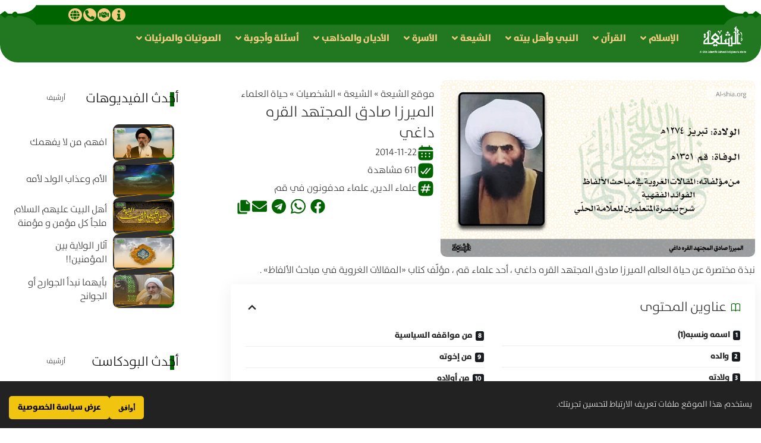

--- FILE ---
content_type: text/html; charset=UTF-8
request_url: https://ar.al-shia.org/%d8%a7%d9%84%d9%85%d9%8a%d8%b1%d8%b2%d8%a7-%d8%b5%d8%a7%d8%af%d9%82-%d8%a7%d9%84%d9%85%d8%ac%d8%aa%d9%87%d8%af-%d8%a7%d9%84%d9%82%d8%b1%d9%87-%d8%af%d8%a7%d8%ba%d9%8a/
body_size: 70052
content:
<!DOCTYPE html>
<html dir="rtl" lang="ar" prefix="og: https://ogp.me/ns#">
<head>
	<meta charset="UTF-8">
	<meta name="viewport" content="width=device-width, initial-scale=1.0, viewport-fit=cover" />			<style>img:is([sizes="auto" i], [sizes^="auto," i]) { contain-intrinsic-size: 3000px 1500px }</style>
	
<!-- تحسين مُحركات البحث بواسطة رانك ماث برو (Rank Math PRO)-  https://s.rankmath.com/home -->
<title>الميرزا صادق المجتهد القره داغي - الشیعة</title>
<meta name="description" content="المترجم له العالم الميرزا صادق المجتهد القره داغي ، أحد علماء قم ، ولد في تبريز ، توفي ودفن في قم ، مؤلّف كتاب «المقالات الغروية في مباحث الألفاظ» ."/>
<meta name="robots" content="follow, index, max-snippet:-1, max-video-preview:-1, max-image-preview:large"/>
<link rel="preconnect" href="https://fonts.gstatic.com" crossorigin><link rel="preload" as="style" onload="this.onload=null;this.rel='stylesheet'" id="rb-preload-gfonts" href="https://fonts.googleapis.com/css?family=Oxygen%3A400%2C700%7CEncode+Sans+Condensed%3A400%2C500%2C600%2C700%2C800&amp;display=swap" crossorigin><noscript><link rel="stylesheet" href="https://fonts.googleapis.com/css?family=Oxygen%3A400%2C700%7CEncode+Sans+Condensed%3A400%2C500%2C600%2C700%2C800&amp;display=swap"></noscript><link rel="canonical" href="https://ar.al-shia.org/%d8%a7%d9%84%d9%85%d9%8a%d8%b1%d8%b2%d8%a7-%d8%b5%d8%a7%d8%af%d9%82-%d8%a7%d9%84%d9%85%d8%ac%d8%aa%d9%87%d8%af-%d8%a7%d9%84%d9%82%d8%b1%d9%87-%d8%af%d8%a7%d8%ba%d9%8a/" />
<meta property="og:locale" content="ar_AR" />
<meta property="og:type" content="article" />
<meta property="og:title" content="الميرزا صادق المجتهد القره داغي - الشیعة" />
<meta property="og:description" content="المترجم له العالم الميرزا صادق المجتهد القره داغي ، أحد علماء قم ، ولد في تبريز ، توفي ودفن في قم ، مؤلّف كتاب «المقالات الغروية في مباحث الألفاظ» ." />
<meta property="og:url" content="https://ar.al-shia.org/%d8%a7%d9%84%d9%85%d9%8a%d8%b1%d8%b2%d8%a7-%d8%b5%d8%a7%d8%af%d9%82-%d8%a7%d9%84%d9%85%d8%ac%d8%aa%d9%87%d8%af-%d8%a7%d9%84%d9%82%d8%b1%d9%87-%d8%af%d8%a7%d8%ba%d9%8a/" />
<meta property="og:site_name" content="الشیعة" />
<meta property="article:tag" content="علماء الدين" />
<meta property="article:tag" content="علماء مدفونون في قم" />
<meta property="article:section" content="حياة العلماء" />
<meta property="og:updated_time" content="2024-10-20T06:29:17+03:30" />
<meta property="og:image" content="https://ar.al-shia.org/wp-content/uploads/2014/11/6274.jpg" />
<meta property="og:image:secure_url" content="https://ar.al-shia.org/wp-content/uploads/2014/11/6274.jpg" />
<meta property="og:image:width" content="854" />
<meta property="og:image:height" content="480" />
<meta property="og:image:alt" content="صادق المجتهد" />
<meta property="og:image:type" content="image/jpeg" />
<meta property="article:published_time" content="2636-02-11T06:48:56+00:00" />
<meta property="article:modified_time" content="2646-01-10T06:29:17+00:00" />
<meta name="twitter:card" content="summary_large_image" />
<meta name="twitter:title" content="الميرزا صادق المجتهد القره داغي - الشیعة" />
<meta name="twitter:description" content="المترجم له العالم الميرزا صادق المجتهد القره داغي ، أحد علماء قم ، ولد في تبريز ، توفي ودفن في قم ، مؤلّف كتاب «المقالات الغروية في مباحث الألفاظ» ." />
<meta name="twitter:image" content="https://ar.al-shia.org/wp-content/uploads/2014/11/6274.jpg" />
<meta name="twitter:label1" content="كُتب بواسطة" />
<meta name="twitter:data1" content="امین نجف" />
<meta name="twitter:label2" content="مدة القراءة" />
<meta name="twitter:data2" content="3 دقائق" />
<script type="application/ld+json" class="rank-math-schema-pro">{"@context":"https://schema.org","@graph":[{"@type":"Organization","@id":"https://ar.al-shia.org/#organization","name":"\u0645\u0648\u0642\u0639 \u0627\u0644\u0634\u064a\u0639\u0629","url":"https://ar.al-shia.org","email":"dr.hoseini"},{"@type":"WebSite","@id":"https://ar.al-shia.org/#website","url":"https://ar.al-shia.org","name":"\u0627\u0644\u0634\u06cc\u0639\u0629","publisher":{"@id":"https://ar.al-shia.org/#organization"},"inLanguage":"ar"},{"@type":"ImageObject","@id":"https://ar.al-shia.org/wp-content/uploads/2014/11/6274.jpg","url":"https://ar.al-shia.org/wp-content/uploads/2014/11/6274.jpg","width":"854","height":"480","inLanguage":"ar"},{"@type":"BreadcrumbList","@id":"https://ar.al-shia.org/%d8%a7%d9%84%d9%85%d9%8a%d8%b1%d8%b2%d8%a7-%d8%b5%d8%a7%d8%af%d9%82-%d8%a7%d9%84%d9%85%d8%ac%d8%aa%d9%87%d8%af-%d8%a7%d9%84%d9%82%d8%b1%d9%87-%d8%af%d8%a7%d8%ba%d9%8a/#breadcrumb","itemListElement":[{"@type":"ListItem","position":"1","item":{"@id":"https://ar.al-shia.org","name":"\u0645\u0648\u0642\u0639 \u0627\u0644\u0634\u06cc\u0639\u0629"}},{"@type":"ListItem","position":"2","item":{"@id":"https://ar.al-shia.org/shia/","name":"\u0627\u0644\u0634\u064a\u0639\u0629"}},{"@type":"ListItem","position":"3","item":{"@id":"https://ar.al-shia.org/shia/figures/","name":"\u0627\u0644\u0634\u062e\u0635\u064a\u0627\u062a"}},{"@type":"ListItem","position":"4","item":{"@id":"https://ar.al-shia.org/shia/figures/religious-scholars/","name":"\u062d\u064a\u0627\u0629 \u0627\u0644\u0639\u0644\u0645\u0627\u0621"}},{"@type":"ListItem","position":"5","item":{"@id":"https://ar.al-shia.org/%d8%a7%d9%84%d9%85%d9%8a%d8%b1%d8%b2%d8%a7-%d8%b5%d8%a7%d8%af%d9%82-%d8%a7%d9%84%d9%85%d8%ac%d8%aa%d9%87%d8%af-%d8%a7%d9%84%d9%82%d8%b1%d9%87-%d8%af%d8%a7%d8%ba%d9%8a/","name":"\u0627\u0644\u0645\u064a\u0631\u0632\u0627 \u0635\u0627\u062f\u0642 \u0627\u0644\u0645\u062c\u062a\u0647\u062f \u0627\u0644\u0642\u0631\u0647 \u062f\u0627\u063a\u064a"}}]},{"@type":"WebPage","@id":"https://ar.al-shia.org/%d8%a7%d9%84%d9%85%d9%8a%d8%b1%d8%b2%d8%a7-%d8%b5%d8%a7%d8%af%d9%82-%d8%a7%d9%84%d9%85%d8%ac%d8%aa%d9%87%d8%af-%d8%a7%d9%84%d9%82%d8%b1%d9%87-%d8%af%d8%a7%d8%ba%d9%8a/#webpage","url":"https://ar.al-shia.org/%d8%a7%d9%84%d9%85%d9%8a%d8%b1%d8%b2%d8%a7-%d8%b5%d8%a7%d8%af%d9%82-%d8%a7%d9%84%d9%85%d8%ac%d8%aa%d9%87%d8%af-%d8%a7%d9%84%d9%82%d8%b1%d9%87-%d8%af%d8%a7%d8%ba%d9%8a/","name":"\u0627\u0644\u0645\u064a\u0631\u0632\u0627 \u0635\u0627\u062f\u0642 \u0627\u0644\u0645\u062c\u062a\u0647\u062f \u0627\u0644\u0642\u0631\u0647 \u062f\u0627\u063a\u064a - \u0627\u0644\u0634\u06cc\u0639\u0629","datePublished":"2014-11-22T06:48:56+03:30","dateModified":"2024-10-20T06:29:17+03:30","isPartOf":{"@id":"https://ar.al-shia.org/#website"},"primaryImageOfPage":{"@id":"https://ar.al-shia.org/wp-content/uploads/2014/11/6274.jpg"},"inLanguage":"ar","breadcrumb":{"@id":"https://ar.al-shia.org/%d8%a7%d9%84%d9%85%d9%8a%d8%b1%d8%b2%d8%a7-%d8%b5%d8%a7%d8%af%d9%82-%d8%a7%d9%84%d9%85%d8%ac%d8%aa%d9%87%d8%af-%d8%a7%d9%84%d9%82%d8%b1%d9%87-%d8%af%d8%a7%d8%ba%d9%8a/#breadcrumb"}},{"@type":"Person","@id":"https://ar.al-shia.org/%d8%a7%d9%84%d9%85%d9%8a%d8%b1%d8%b2%d8%a7-%d8%b5%d8%a7%d8%af%d9%82-%d8%a7%d9%84%d9%85%d8%ac%d8%aa%d9%87%d8%af-%d8%a7%d9%84%d9%82%d8%b1%d9%87-%d8%af%d8%a7%d8%ba%d9%8a/#author","name":"\u0627\u0645\u06cc\u0646 \u0646\u062c\u0641","image":{"@type":"ImageObject","@id":"https://secure.gravatar.com/avatar/?s=96&amp;d=mm&amp;r=g","url":"https://secure.gravatar.com/avatar/?s=96&amp;d=mm&amp;r=g","caption":"\u0627\u0645\u06cc\u0646 \u0646\u062c\u0641","inLanguage":"ar"},"worksFor":{"@id":"https://ar.al-shia.org/#organization"}},{"@type":"Article","headline":"\u0627\u0644\u0645\u064a\u0631\u0632\u0627 \u0635\u0627\u062f\u0642 \u0627\u0644\u0645\u062c\u062a\u0647\u062f \u0627\u0644\u0642\u0631\u0647 \u062f\u0627\u063a\u064a - \u0627\u0644\u0634\u06cc\u0639\u0629","keywords":"\u0635\u0627\u062f\u0642 \u0627\u0644\u0645\u062c\u062a\u0647\u062f","datePublished":"2014-11-22T06:48:56+03:30","dateModified":"2024-10-20T06:29:17+03:30","articleSection":"\u062d\u064a\u0627\u0629 \u0627\u0644\u0639\u0644\u0645\u0627\u0621","author":{"@id":"https://ar.al-shia.org/%d8%a7%d9%84%d9%85%d9%8a%d8%b1%d8%b2%d8%a7-%d8%b5%d8%a7%d8%af%d9%82-%d8%a7%d9%84%d9%85%d8%ac%d8%aa%d9%87%d8%af-%d8%a7%d9%84%d9%82%d8%b1%d9%87-%d8%af%d8%a7%d8%ba%d9%8a/#author","name":"\u0627\u0645\u06cc\u0646 \u0646\u062c\u0641"},"publisher":{"@id":"https://ar.al-shia.org/#organization"},"description":"\u0627\u0644\u0645\u062a\u0631\u062c\u0645 \u0644\u0647 \u0627\u0644\u0639\u0627\u0644\u0645 \u0627\u0644\u0645\u064a\u0631\u0632\u0627 \u0635\u0627\u062f\u0642 \u0627\u0644\u0645\u062c\u062a\u0647\u062f \u0627\u0644\u0642\u0631\u0647 \u062f\u0627\u063a\u064a \u060c \u0623\u062d\u062f \u0639\u0644\u0645\u0627\u0621 \u0642\u0645 \u060c \u0648\u0644\u062f \u0641\u064a \u062a\u0628\u0631\u064a\u0632 \u060c \u062a\u0648\u0641\u064a \u0648\u062f\u0641\u0646 \u0641\u064a \u0642\u0645 \u060c \u0645\u0624\u0644\u0651\u0641 \u0643\u062a\u0627\u0628 \u00ab\u0627\u0644\u0645\u0642\u0627\u0644\u0627\u062a \u0627\u0644\u063a\u0631\u0648\u064a\u0629 \u0641\u064a \u0645\u0628\u0627\u062d\u062b \u0627\u0644\u0623\u0644\u0641\u0627\u0638\u00bb .","name":"\u0627\u0644\u0645\u064a\u0631\u0632\u0627 \u0635\u0627\u062f\u0642 \u0627\u0644\u0645\u062c\u062a\u0647\u062f \u0627\u0644\u0642\u0631\u0647 \u062f\u0627\u063a\u064a - \u0627\u0644\u0634\u06cc\u0639\u0629","@id":"https://ar.al-shia.org/%d8%a7%d9%84%d9%85%d9%8a%d8%b1%d8%b2%d8%a7-%d8%b5%d8%a7%d8%af%d9%82-%d8%a7%d9%84%d9%85%d8%ac%d8%aa%d9%87%d8%af-%d8%a7%d9%84%d9%82%d8%b1%d9%87-%d8%af%d8%a7%d8%ba%d9%8a/#richSnippet","isPartOf":{"@id":"https://ar.al-shia.org/%d8%a7%d9%84%d9%85%d9%8a%d8%b1%d8%b2%d8%a7-%d8%b5%d8%a7%d8%af%d9%82-%d8%a7%d9%84%d9%85%d8%ac%d8%aa%d9%87%d8%af-%d8%a7%d9%84%d9%82%d8%b1%d9%87-%d8%af%d8%a7%d8%ba%d9%8a/#webpage"},"image":{"@id":"https://ar.al-shia.org/wp-content/uploads/2014/11/6274.jpg"},"inLanguage":"ar","mainEntityOfPage":{"@id":"https://ar.al-shia.org/%d8%a7%d9%84%d9%85%d9%8a%d8%b1%d8%b2%d8%a7-%d8%b5%d8%a7%d8%af%d9%82-%d8%a7%d9%84%d9%85%d8%ac%d8%aa%d9%87%d8%af-%d8%a7%d9%84%d9%82%d8%b1%d9%87-%d8%af%d8%a7%d8%ba%d9%8a/#webpage"}}]}</script>
<!-- /إضافة تحسين محركات البحث لووردبريس Rank Math -->

<link rel="alternate" type="application/rss+xml" title="الشیعة &laquo; الخلاصة" href="https://ar.al-shia.org/feed/" />
<link rel="alternate" type="application/rss+xml" title="الشیعة &laquo; خلاصة التعليقات" href="https://ar.al-shia.org/comments/feed/" />
<script type="application/ld+json">{
    "@context": "https://schema.org",
    "@type": "Organization",
    "legalName": "\u0627\u0644\u0634\u06cc\u0639\u0629",
    "url": "https://ar.al-shia.org/"
}</script>
<script>
window._wpemojiSettings = {"baseUrl":"https:\/\/s.w.org\/images\/core\/emoji\/16.0.1\/72x72\/","ext":".png","svgUrl":"https:\/\/s.w.org\/images\/core\/emoji\/16.0.1\/svg\/","svgExt":".svg","source":{"concatemoji":"https:\/\/ar.al-shia.org\/wp-includes\/js\/wp-emoji-release.min.js?ver=6.8.3"}};
/*! This file is auto-generated */
!function(s,n){var o,i,e;function c(e){try{var t={supportTests:e,timestamp:(new Date).valueOf()};sessionStorage.setItem(o,JSON.stringify(t))}catch(e){}}function p(e,t,n){e.clearRect(0,0,e.canvas.width,e.canvas.height),e.fillText(t,0,0);var t=new Uint32Array(e.getImageData(0,0,e.canvas.width,e.canvas.height).data),a=(e.clearRect(0,0,e.canvas.width,e.canvas.height),e.fillText(n,0,0),new Uint32Array(e.getImageData(0,0,e.canvas.width,e.canvas.height).data));return t.every(function(e,t){return e===a[t]})}function u(e,t){e.clearRect(0,0,e.canvas.width,e.canvas.height),e.fillText(t,0,0);for(var n=e.getImageData(16,16,1,1),a=0;a<n.data.length;a++)if(0!==n.data[a])return!1;return!0}function f(e,t,n,a){switch(t){case"flag":return n(e,"\ud83c\udff3\ufe0f\u200d\u26a7\ufe0f","\ud83c\udff3\ufe0f\u200b\u26a7\ufe0f")?!1:!n(e,"\ud83c\udde8\ud83c\uddf6","\ud83c\udde8\u200b\ud83c\uddf6")&&!n(e,"\ud83c\udff4\udb40\udc67\udb40\udc62\udb40\udc65\udb40\udc6e\udb40\udc67\udb40\udc7f","\ud83c\udff4\u200b\udb40\udc67\u200b\udb40\udc62\u200b\udb40\udc65\u200b\udb40\udc6e\u200b\udb40\udc67\u200b\udb40\udc7f");case"emoji":return!a(e,"\ud83e\udedf")}return!1}function g(e,t,n,a){var r="undefined"!=typeof WorkerGlobalScope&&self instanceof WorkerGlobalScope?new OffscreenCanvas(300,150):s.createElement("canvas"),o=r.getContext("2d",{willReadFrequently:!0}),i=(o.textBaseline="top",o.font="600 32px Arial",{});return e.forEach(function(e){i[e]=t(o,e,n,a)}),i}function t(e){var t=s.createElement("script");t.src=e,t.defer=!0,s.head.appendChild(t)}"undefined"!=typeof Promise&&(o="wpEmojiSettingsSupports",i=["flag","emoji"],n.supports={everything:!0,everythingExceptFlag:!0},e=new Promise(function(e){s.addEventListener("DOMContentLoaded",e,{once:!0})}),new Promise(function(t){var n=function(){try{var e=JSON.parse(sessionStorage.getItem(o));if("object"==typeof e&&"number"==typeof e.timestamp&&(new Date).valueOf()<e.timestamp+604800&&"object"==typeof e.supportTests)return e.supportTests}catch(e){}return null}();if(!n){if("undefined"!=typeof Worker&&"undefined"!=typeof OffscreenCanvas&&"undefined"!=typeof URL&&URL.createObjectURL&&"undefined"!=typeof Blob)try{var e="postMessage("+g.toString()+"("+[JSON.stringify(i),f.toString(),p.toString(),u.toString()].join(",")+"));",a=new Blob([e],{type:"text/javascript"}),r=new Worker(URL.createObjectURL(a),{name:"wpTestEmojiSupports"});return void(r.onmessage=function(e){c(n=e.data),r.terminate(),t(n)})}catch(e){}c(n=g(i,f,p,u))}t(n)}).then(function(e){for(var t in e)n.supports[t]=e[t],n.supports.everything=n.supports.everything&&n.supports[t],"flag"!==t&&(n.supports.everythingExceptFlag=n.supports.everythingExceptFlag&&n.supports[t]);n.supports.everythingExceptFlag=n.supports.everythingExceptFlag&&!n.supports.flag,n.DOMReady=!1,n.readyCallback=function(){n.DOMReady=!0}}).then(function(){return e}).then(function(){var e;n.supports.everything||(n.readyCallback(),(e=n.source||{}).concatemoji?t(e.concatemoji):e.wpemoji&&e.twemoji&&(t(e.twemoji),t(e.wpemoji)))}))}((window,document),window._wpemojiSettings);
</script>
<style id='wp-emoji-styles-inline-css'>

	img.wp-smiley, img.emoji {
		display: inline !important;
		border: none !important;
		box-shadow: none !important;
		height: 1em !important;
		width: 1em !important;
		margin: 0 0.07em !important;
		vertical-align: -0.1em !important;
		background: none !important;
		padding: 0 !important;
	}
</style>
<link rel='stylesheet' id='wp-block-library-rtl-css' href='https://ar.al-shia.org/wp-includes/css/dist/block-library/style-rtl.min.css?ver=6.8.3' media='all' />
<style id='classic-theme-styles-inline-css'>
/*! This file is auto-generated */
.wp-block-button__link{color:#fff;background-color:#32373c;border-radius:9999px;box-shadow:none;text-decoration:none;padding:calc(.667em + 2px) calc(1.333em + 2px);font-size:1.125em}.wp-block-file__button{background:#32373c;color:#fff;text-decoration:none}
</style>
<link rel='stylesheet' id='jet-engine-frontend-css' href='https://ar.al-shia.org/wp-content/plugins/jet-engine/assets/css/frontend.css?ver=3.7.9.1' media='all' />
<style id='global-styles-inline-css'>
:root{--wp--preset--aspect-ratio--square: 1;--wp--preset--aspect-ratio--4-3: 4/3;--wp--preset--aspect-ratio--3-4: 3/4;--wp--preset--aspect-ratio--3-2: 3/2;--wp--preset--aspect-ratio--2-3: 2/3;--wp--preset--aspect-ratio--16-9: 16/9;--wp--preset--aspect-ratio--9-16: 9/16;--wp--preset--color--black: #000000;--wp--preset--color--cyan-bluish-gray: #abb8c3;--wp--preset--color--white: #ffffff;--wp--preset--color--pale-pink: #f78da7;--wp--preset--color--vivid-red: #cf2e2e;--wp--preset--color--luminous-vivid-orange: #ff6900;--wp--preset--color--luminous-vivid-amber: #fcb900;--wp--preset--color--light-green-cyan: #7bdcb5;--wp--preset--color--vivid-green-cyan: #00d084;--wp--preset--color--pale-cyan-blue: #8ed1fc;--wp--preset--color--vivid-cyan-blue: #0693e3;--wp--preset--color--vivid-purple: #9b51e0;--wp--preset--gradient--vivid-cyan-blue-to-vivid-purple: linear-gradient(135deg,rgba(6,147,227,1) 0%,rgb(155,81,224) 100%);--wp--preset--gradient--light-green-cyan-to-vivid-green-cyan: linear-gradient(135deg,rgb(122,220,180) 0%,rgb(0,208,130) 100%);--wp--preset--gradient--luminous-vivid-amber-to-luminous-vivid-orange: linear-gradient(135deg,rgba(252,185,0,1) 0%,rgba(255,105,0,1) 100%);--wp--preset--gradient--luminous-vivid-orange-to-vivid-red: linear-gradient(135deg,rgba(255,105,0,1) 0%,rgb(207,46,46) 100%);--wp--preset--gradient--very-light-gray-to-cyan-bluish-gray: linear-gradient(135deg,rgb(238,238,238) 0%,rgb(169,184,195) 100%);--wp--preset--gradient--cool-to-warm-spectrum: linear-gradient(135deg,rgb(74,234,220) 0%,rgb(151,120,209) 20%,rgb(207,42,186) 40%,rgb(238,44,130) 60%,rgb(251,105,98) 80%,rgb(254,248,76) 100%);--wp--preset--gradient--blush-light-purple: linear-gradient(135deg,rgb(255,206,236) 0%,rgb(152,150,240) 100%);--wp--preset--gradient--blush-bordeaux: linear-gradient(135deg,rgb(254,205,165) 0%,rgb(254,45,45) 50%,rgb(107,0,62) 100%);--wp--preset--gradient--luminous-dusk: linear-gradient(135deg,rgb(255,203,112) 0%,rgb(199,81,192) 50%,rgb(65,88,208) 100%);--wp--preset--gradient--pale-ocean: linear-gradient(135deg,rgb(255,245,203) 0%,rgb(182,227,212) 50%,rgb(51,167,181) 100%);--wp--preset--gradient--electric-grass: linear-gradient(135deg,rgb(202,248,128) 0%,rgb(113,206,126) 100%);--wp--preset--gradient--midnight: linear-gradient(135deg,rgb(2,3,129) 0%,rgb(40,116,252) 100%);--wp--preset--font-size--small: 13px;--wp--preset--font-size--medium: 20px;--wp--preset--font-size--large: 36px;--wp--preset--font-size--x-large: 42px;--wp--preset--spacing--20: 0.44rem;--wp--preset--spacing--30: 0.67rem;--wp--preset--spacing--40: 1rem;--wp--preset--spacing--50: 1.5rem;--wp--preset--spacing--60: 2.25rem;--wp--preset--spacing--70: 3.38rem;--wp--preset--spacing--80: 5.06rem;--wp--preset--shadow--natural: 6px 6px 9px rgba(0, 0, 0, 0.2);--wp--preset--shadow--deep: 12px 12px 50px rgba(0, 0, 0, 0.4);--wp--preset--shadow--sharp: 6px 6px 0px rgba(0, 0, 0, 0.2);--wp--preset--shadow--outlined: 6px 6px 0px -3px rgba(255, 255, 255, 1), 6px 6px rgba(0, 0, 0, 1);--wp--preset--shadow--crisp: 6px 6px 0px rgba(0, 0, 0, 1);}:where(.is-layout-flex){gap: 0.5em;}:where(.is-layout-grid){gap: 0.5em;}body .is-layout-flex{display: flex;}.is-layout-flex{flex-wrap: wrap;align-items: center;}.is-layout-flex > :is(*, div){margin: 0;}body .is-layout-grid{display: grid;}.is-layout-grid > :is(*, div){margin: 0;}:where(.wp-block-columns.is-layout-flex){gap: 2em;}:where(.wp-block-columns.is-layout-grid){gap: 2em;}:where(.wp-block-post-template.is-layout-flex){gap: 1.25em;}:where(.wp-block-post-template.is-layout-grid){gap: 1.25em;}.has-black-color{color: var(--wp--preset--color--black) !important;}.has-cyan-bluish-gray-color{color: var(--wp--preset--color--cyan-bluish-gray) !important;}.has-white-color{color: var(--wp--preset--color--white) !important;}.has-pale-pink-color{color: var(--wp--preset--color--pale-pink) !important;}.has-vivid-red-color{color: var(--wp--preset--color--vivid-red) !important;}.has-luminous-vivid-orange-color{color: var(--wp--preset--color--luminous-vivid-orange) !important;}.has-luminous-vivid-amber-color{color: var(--wp--preset--color--luminous-vivid-amber) !important;}.has-light-green-cyan-color{color: var(--wp--preset--color--light-green-cyan) !important;}.has-vivid-green-cyan-color{color: var(--wp--preset--color--vivid-green-cyan) !important;}.has-pale-cyan-blue-color{color: var(--wp--preset--color--pale-cyan-blue) !important;}.has-vivid-cyan-blue-color{color: var(--wp--preset--color--vivid-cyan-blue) !important;}.has-vivid-purple-color{color: var(--wp--preset--color--vivid-purple) !important;}.has-black-background-color{background-color: var(--wp--preset--color--black) !important;}.has-cyan-bluish-gray-background-color{background-color: var(--wp--preset--color--cyan-bluish-gray) !important;}.has-white-background-color{background-color: var(--wp--preset--color--white) !important;}.has-pale-pink-background-color{background-color: var(--wp--preset--color--pale-pink) !important;}.has-vivid-red-background-color{background-color: var(--wp--preset--color--vivid-red) !important;}.has-luminous-vivid-orange-background-color{background-color: var(--wp--preset--color--luminous-vivid-orange) !important;}.has-luminous-vivid-amber-background-color{background-color: var(--wp--preset--color--luminous-vivid-amber) !important;}.has-light-green-cyan-background-color{background-color: var(--wp--preset--color--light-green-cyan) !important;}.has-vivid-green-cyan-background-color{background-color: var(--wp--preset--color--vivid-green-cyan) !important;}.has-pale-cyan-blue-background-color{background-color: var(--wp--preset--color--pale-cyan-blue) !important;}.has-vivid-cyan-blue-background-color{background-color: var(--wp--preset--color--vivid-cyan-blue) !important;}.has-vivid-purple-background-color{background-color: var(--wp--preset--color--vivid-purple) !important;}.has-black-border-color{border-color: var(--wp--preset--color--black) !important;}.has-cyan-bluish-gray-border-color{border-color: var(--wp--preset--color--cyan-bluish-gray) !important;}.has-white-border-color{border-color: var(--wp--preset--color--white) !important;}.has-pale-pink-border-color{border-color: var(--wp--preset--color--pale-pink) !important;}.has-vivid-red-border-color{border-color: var(--wp--preset--color--vivid-red) !important;}.has-luminous-vivid-orange-border-color{border-color: var(--wp--preset--color--luminous-vivid-orange) !important;}.has-luminous-vivid-amber-border-color{border-color: var(--wp--preset--color--luminous-vivid-amber) !important;}.has-light-green-cyan-border-color{border-color: var(--wp--preset--color--light-green-cyan) !important;}.has-vivid-green-cyan-border-color{border-color: var(--wp--preset--color--vivid-green-cyan) !important;}.has-pale-cyan-blue-border-color{border-color: var(--wp--preset--color--pale-cyan-blue) !important;}.has-vivid-cyan-blue-border-color{border-color: var(--wp--preset--color--vivid-cyan-blue) !important;}.has-vivid-purple-border-color{border-color: var(--wp--preset--color--vivid-purple) !important;}.has-vivid-cyan-blue-to-vivid-purple-gradient-background{background: var(--wp--preset--gradient--vivid-cyan-blue-to-vivid-purple) !important;}.has-light-green-cyan-to-vivid-green-cyan-gradient-background{background: var(--wp--preset--gradient--light-green-cyan-to-vivid-green-cyan) !important;}.has-luminous-vivid-amber-to-luminous-vivid-orange-gradient-background{background: var(--wp--preset--gradient--luminous-vivid-amber-to-luminous-vivid-orange) !important;}.has-luminous-vivid-orange-to-vivid-red-gradient-background{background: var(--wp--preset--gradient--luminous-vivid-orange-to-vivid-red) !important;}.has-very-light-gray-to-cyan-bluish-gray-gradient-background{background: var(--wp--preset--gradient--very-light-gray-to-cyan-bluish-gray) !important;}.has-cool-to-warm-spectrum-gradient-background{background: var(--wp--preset--gradient--cool-to-warm-spectrum) !important;}.has-blush-light-purple-gradient-background{background: var(--wp--preset--gradient--blush-light-purple) !important;}.has-blush-bordeaux-gradient-background{background: var(--wp--preset--gradient--blush-bordeaux) !important;}.has-luminous-dusk-gradient-background{background: var(--wp--preset--gradient--luminous-dusk) !important;}.has-pale-ocean-gradient-background{background: var(--wp--preset--gradient--pale-ocean) !important;}.has-electric-grass-gradient-background{background: var(--wp--preset--gradient--electric-grass) !important;}.has-midnight-gradient-background{background: var(--wp--preset--gradient--midnight) !important;}.has-small-font-size{font-size: var(--wp--preset--font-size--small) !important;}.has-medium-font-size{font-size: var(--wp--preset--font-size--medium) !important;}.has-large-font-size{font-size: var(--wp--preset--font-size--large) !important;}.has-x-large-font-size{font-size: var(--wp--preset--font-size--x-large) !important;}
:where(.wp-block-post-template.is-layout-flex){gap: 1.25em;}:where(.wp-block-post-template.is-layout-grid){gap: 1.25em;}
:where(.wp-block-columns.is-layout-flex){gap: 2em;}:where(.wp-block-columns.is-layout-grid){gap: 2em;}
:root :where(.wp-block-pullquote){font-size: 1.5em;line-height: 1.6;}
</style>
<link rel='stylesheet' id='foxiz-elements-css' href='https://ar.al-shia.org/wp-content/plugins/foxiz-core/lib/foxiz-elements/public/style-rtl.css?ver=2.0' media='all' />
<link rel='stylesheet' id='wp-ulike-css' href='https://ar.al-shia.org/wp-content/plugins/wp-ulike/assets/css/wp-ulike.min.css?ver=4.8.0' media='all' />
<link rel='stylesheet' id='jet-menu-public-styles-css' href='https://ar.al-shia.org/wp-content/plugins/jet-menu/assets/public/css/public.css?ver=2.4.17' media='all' />
<link rel='stylesheet' id='elementor-frontend-css' href='https://ar.al-shia.org/wp-content/plugins/elementor/assets/css/frontend-rtl.min.css?ver=3.33.2' media='all' />
<link rel='stylesheet' id='widget-image-css' href='https://ar.al-shia.org/wp-content/plugins/elementor/assets/css/widget-image-rtl.min.css?ver=3.33.2' media='all' />
<link rel='stylesheet' id='widget-social-icons-css' href='https://ar.al-shia.org/wp-content/plugins/elementor/assets/css/widget-social-icons-rtl.min.css?ver=3.33.2' media='all' />
<link rel='stylesheet' id='e-apple-webkit-css' href='https://ar.al-shia.org/wp-content/plugins/elementor/assets/css/conditionals/apple-webkit.min.css?ver=3.33.2' media='all' />
<link rel='stylesheet' id='e-sticky-css' href='https://ar.al-shia.org/wp-content/plugins/elementor-pro/assets/css/modules/sticky.min.css?ver=3.33.1' media='all' />
<link rel='stylesheet' id='e-motion-fx-css' href='https://ar.al-shia.org/wp-content/plugins/elementor-pro/assets/css/modules/motion-fx.min.css?ver=3.33.1' media='all' />
<link rel='stylesheet' id='e-shapes-css' href='https://ar.al-shia.org/wp-content/plugins/elementor/assets/css/conditionals/shapes.min.css?ver=3.33.2' media='all' />
<link rel='stylesheet' id='widget-heading-css' href='https://ar.al-shia.org/wp-content/plugins/elementor/assets/css/widget-heading-rtl.min.css?ver=3.33.2' media='all' />
<link rel='stylesheet' id='widget-icon-list-css' href='https://ar.al-shia.org/wp-content/plugins/elementor/assets/css/widget-icon-list-rtl.min.css?ver=3.33.2' media='all' />
<link rel='stylesheet' id='widget-icon-box-css' href='https://ar.al-shia.org/wp-content/plugins/elementor/assets/css/widget-icon-box-rtl.min.css?ver=3.33.2' media='all' />
<link rel='stylesheet' id='widget-share-buttons-css' href='https://ar.al-shia.org/wp-content/plugins/elementor-pro/assets/css/widget-share-buttons-rtl.min.css?ver=3.33.1' media='all' />
<link rel='stylesheet' id='widget-divider-css' href='https://ar.al-shia.org/wp-content/plugins/elementor/assets/css/widget-divider-rtl.min.css?ver=3.33.2' media='all' />
<link rel='stylesheet' id='elementor-post-347366-css' href='https://ar.al-shia.org/wp-content/uploads/elementor/css/post-347366.css?ver=1766569424' media='all' />
<link rel='stylesheet' id='elementor-post-347372-css' href='https://ar.al-shia.org/wp-content/uploads/elementor/css/post-347372.css?ver=1766569425' media='all' />
<link rel='stylesheet' id='elementor-post-347601-css' href='https://ar.al-shia.org/wp-content/uploads/elementor/css/post-347601.css?ver=1766569425' media='all' />
<link rel='stylesheet' id='elementor-post-347446-css' href='https://ar.al-shia.org/wp-content/uploads/elementor/css/post-347446.css?ver=1766569425' media='all' />
<link rel='stylesheet' id='searchwp-live-search-css' href='https://ar.al-shia.org/wp-content/plugins/searchwp-live-ajax-search/assets/styles/style.min.css?ver=1.8.7' media='all' />
<style id='searchwp-live-search-inline-css'>
.searchwp-live-search-result .searchwp-live-search-result--title a {
  font-size: 16px;
}
.searchwp-live-search-result .searchwp-live-search-result--price {
  font-size: 14px;
}
.searchwp-live-search-result .searchwp-live-search-result--add-to-cart .button {
  font-size: 14px;
}

</style>
<link rel='stylesheet' id='searchwp-forms-css' href='https://ar.al-shia.org/wp-content/plugins/searchwp/assets/css/frontend/search-forms.min.css?ver=4.5.5' media='all' />

<link rel='stylesheet' id='foxiz-main-css' href='https://ar.al-shia.org/wp-content/themes/foxiz/assets/css/rtl.css?ver=2.6.1' media='all' />
<style id='foxiz-main-inline-css'>
:root {--g-color :#006400;--g-color-90 :#006400e6;}[data-theme="dark"].is-hd-4 {--nav-bg: #191c20;--nav-bg-from: #191c20;--nav-bg-to: #191c20;}[data-theme="dark"].is-hd-5, [data-theme="dark"].is-hd-5:not(.sticky-on) {--nav-bg: #191c20;--nav-bg-from: #191c20;--nav-bg-to: #191c20;}:root {--topad-spacing :15px;--hyperlink-line-color :var(--g-color);--s-content-width : 760px;--max-width-wo-sb : 840px;--s10-feat-ratio :45%;--s11-feat-ratio :45%;--login-popup-w : 350px;}.search-header:before { background-repeat : no-repeat;background-size : cover;background-attachment : scroll;background-position : center center;}[data-theme="dark"] .search-header:before { background-repeat : no-repeat;background-size : cover;background-attachment : scroll;background-position : center center;}.footer-has-bg { background-color : #88888812;}#amp-mobile-version-switcher { display: none; }
</style>
<link rel='stylesheet' id='foxiz-print-css' href='https://ar.al-shia.org/wp-content/themes/foxiz/assets/css/print.css?ver=2.6.1' media='all' />
<link rel='stylesheet' id='foxiz-style-css' href='https://ar.al-shia.org/wp-content/themes/foxiz-child/style.css?ver=2.6.1' media='all' />
<link rel='stylesheet' id='elementor-gf-local-roboto-css' href='https://ar.al-shia.org/wp-content/uploads/elementor/google-fonts/css/roboto.css?ver=1742740841' media='all' />
<link rel='stylesheet' id='elementor-gf-local-robotoslab-css' href='https://ar.al-shia.org/wp-content/uploads/elementor/google-fonts/css/robotoslab.css?ver=1742740845' media='all' />
<script src="https://ar.al-shia.org/wp-includes/js/jquery/jquery.min.js?ver=3.7.1" id="jquery-core-js"></script>
<script src="https://ar.al-shia.org/wp-includes/js/jquery/jquery-migrate.min.js?ver=3.4.1" id="jquery-migrate-js"></script>
<link rel="preload" href="https://ar.al-shia.org/wp-content/themes/foxiz/assets/fonts/icons.woff2?ver=2.5.0" as="font" type="font/woff2" crossorigin="anonymous"> <link rel="https://api.w.org/" href="https://ar.al-shia.org/wp-json/" /><link rel="alternate" title="JSON" type="application/json" href="https://ar.al-shia.org/wp-json/wp/v2/posts/6274" /><link rel="EditURI" type="application/rsd+xml" title="RSD" href="https://ar.al-shia.org/xmlrpc.php?rsd" />
<link rel="stylesheet" href="https://ar.al-shia.org/wp-content/themes/foxiz-child/rtl.css" media="screen" /><meta name="generator" content="WordPress 6.8.3" />
<link rel='shortlink' href='https://ar.al-shia.org/?p=6274' />
<link rel="alternate" title="oEmbed (JSON)" type="application/json+oembed" href="https://ar.al-shia.org/wp-json/oembed/1.0/embed?url=https%3A%2F%2Far.al-shia.org%2F%25d8%25a7%25d9%2584%25d9%2585%25d9%258a%25d8%25b1%25d8%25b2%25d8%25a7-%25d8%25b5%25d8%25a7%25d8%25af%25d9%2582-%25d8%25a7%25d9%2584%25d9%2585%25d8%25ac%25d8%25aa%25d9%2587%25d8%25af-%25d8%25a7%25d9%2584%25d9%2582%25d8%25b1%25d9%2587-%25d8%25af%25d8%25a7%25d8%25ba%25d9%258a%2F" />
<link rel="alternate" title="oEmbed (XML)" type="text/xml+oembed" href="https://ar.al-shia.org/wp-json/oembed/1.0/embed?url=https%3A%2F%2Far.al-shia.org%2F%25d8%25a7%25d9%2584%25d9%2585%25d9%258a%25d8%25b1%25d8%25b2%25d8%25a7-%25d8%25b5%25d8%25a7%25d8%25af%25d9%2582-%25d8%25a7%25d9%2584%25d9%2585%25d8%25ac%25d8%25aa%25d9%2587%25d8%25af-%25d8%25a7%25d9%2584%25d9%2582%25d8%25b1%25d9%2587-%25d8%25af%25d8%25a7%25d8%25ba%25d9%258a%2F&#038;format=xml" />
<!-- Google Tag Manager -->
<script>(function(w,d,s,l,i){w[l]=w[l]||[];w[l].push({'gtm.start':
new Date().getTime(),event:'gtm.js'});var f=d.getElementsByTagName(s)[0],
j=d.createElement(s),dl=l!='dataLayer'?'&l='+l:'';j.async=true;j.src=
'https://www.googletagmanager.com/gtm.js?id='+i+dl;f.parentNode.insertBefore(j,f);
})(window,document,'script','dataLayer','GTM-TPL8V5PX');</script>
<!-- End Google Tag Manager -->



<!-- Google tag (gtag.js) -->
<script async src="https://www.googletagmanager.com/gtag/js?id=G-GKWJLGY0TY"></script>
<script>
  window.dataLayer = window.dataLayer || [];
  function gtag(){dataLayer.push(arguments);}
  gtag('js', new Date());

  gtag('config', 'G-GKWJLGY0TY');
</script>
<meta name="generator" content="Elementor 3.33.2; features: e_font_icon_svg, additional_custom_breakpoints; settings: css_print_method-external, google_font-enabled, font_display-swap">
<script type="application/ld+json">{
    "@context": "https://schema.org",
    "@type": "WebSite",
    "@id": "https://ar.al-shia.org/#website",
    "url": "https://ar.al-shia.org/",
    "name": "\u0627\u0644\u0634\u06cc\u0639\u0629",
    "potentialAction": {
        "@type": "SearchAction",
        "target": "https://ar.al-shia.org/?s={search_term_string}",
        "query-input": "required name=search_term_string"
    }
}</script>
			<style>
				.e-con.e-parent:nth-of-type(n+4):not(.e-lazyloaded):not(.e-no-lazyload),
				.e-con.e-parent:nth-of-type(n+4):not(.e-lazyloaded):not(.e-no-lazyload) * {
					background-image: none !important;
				}
				@media screen and (max-height: 1024px) {
					.e-con.e-parent:nth-of-type(n+3):not(.e-lazyloaded):not(.e-no-lazyload),
					.e-con.e-parent:nth-of-type(n+3):not(.e-lazyloaded):not(.e-no-lazyload) * {
						background-image: none !important;
					}
				}
				@media screen and (max-height: 640px) {
					.e-con.e-parent:nth-of-type(n+2):not(.e-lazyloaded):not(.e-no-lazyload),
					.e-con.e-parent:nth-of-type(n+2):not(.e-lazyloaded):not(.e-no-lazyload) * {
						background-image: none !important;
					}
				}
			</style>
			<link rel="icon" href="https://ar.al-shia.org/wp-content/uploads/2022/10/cropped-cropped-FIcon-32x32.png" sizes="32x32" />
<link rel="icon" href="https://ar.al-shia.org/wp-content/uploads/2022/10/cropped-cropped-FIcon-192x192.png" sizes="192x192" />
<link rel="apple-touch-icon" href="https://ar.al-shia.org/wp-content/uploads/2022/10/cropped-cropped-FIcon-180x180.png" />
<meta name="msapplication-TileImage" content="https://ar.al-shia.org/wp-content/uploads/2022/10/cropped-cropped-FIcon-270x270.png" />
</head>
<body class="rtl wp-singular post-template-default single single-post postid-6274 single-format-standard wp-embed-responsive wp-theme-foxiz wp-child-theme-foxiz-child personalized-all jet-mega-menu-location elementor-default elementor-template-full-width elementor-kit-347366 elementor-page-347446 menu-ani-1 hover-ani-1 btn-ani-1 btn-transform-1 is-rm-1 lmeta-dot loader-1 dark-sw-1 is-hd-1 is-standard-1 is-backtop none-m-backtop ">
<!-- Google Tag Manager (noscript) -->
<noscript><iframe src="https://www.googletagmanager.com/ns.html?id=GTM-TPL8V5PX"
height="0" width="0" style="display:none;visibility:hidden"></iframe></noscript>
<!-- End Google Tag Manager (noscript) -->		<header data-elementor-type="header" data-elementor-id="347372" class="elementor elementor-347372 elementor-location-header" data-elementor-post-type="elementor_library">
			<div class="elementor-element elementor-element-3f44c075 elementor-hidden-desktop elementor-hidden-tablet e-con-full e-flex e-con e-parent" data-id="3f44c075" data-element_type="container" data-settings="{&quot;background_background&quot;:&quot;classic&quot;}">
		<div class="elementor-element elementor-element-2c1bf6fa e-con-full e-flex e-con e-child" data-id="2c1bf6fa" data-element_type="container">
				<div class="elementor-element elementor-element-6157a64 elementor-widget elementor-widget-jet-mobile-menu" data-id="6157a64" data-element_type="widget" data-widget_type="jet-mobile-menu.default">
				<div class="elementor-widget-container">
					<div  id="jet-mobile-menu-69690a65e4db3" class="jet-mobile-menu jet-mobile-menu--location-elementor" data-menu-id="45" data-menu-options="{&quot;menuUniqId&quot;:&quot;69690a65e4db3&quot;,&quot;menuId&quot;:&quot;45&quot;,&quot;mobileMenuId&quot;:&quot;45&quot;,&quot;location&quot;:&quot;elementor&quot;,&quot;menuLocation&quot;:false,&quot;menuLayout&quot;:&quot;slide-out&quot;,&quot;togglePosition&quot;:&quot;default&quot;,&quot;menuPosition&quot;:&quot;left&quot;,&quot;headerTemplate&quot;:&quot;&quot;,&quot;beforeTemplate&quot;:&quot;&quot;,&quot;afterTemplate&quot;:&quot;&quot;,&quot;useBreadcrumb&quot;:false,&quot;breadcrumbPath&quot;:&quot;full&quot;,&quot;toggleText&quot;:&quot;&quot;,&quot;toggleLoader&quot;:true,&quot;backText&quot;:&quot;Back&quot;,&quot;itemIconVisible&quot;:true,&quot;itemBadgeVisible&quot;:true,&quot;itemDescVisible&quot;:false,&quot;loaderColor&quot;:&quot;#3a3a3a&quot;,&quot;subEvent&quot;:&quot;click&quot;,&quot;subTrigger&quot;:&quot;item&quot;,&quot;subOpenLayout&quot;:&quot;slide-in&quot;,&quot;closeAfterNavigate&quot;:false,&quot;fillSvgIcon&quot;:true,&quot;megaAjaxLoad&quot;:false}">
			<mobile-menu></mobile-menu><div class="jet-mobile-menu__refs"><div ref="toggleClosedIcon"><svg class="svg-icon" aria-hidden="true" role="img" focusable="false" width="20" height="20" viewBox="0 0 20 20" fill="none" xmlns="http://www.w3.org/2000/svg"><path d="M5 15H15V13H5V15ZM5 5V7H15V5H5ZM5 11H15V9H5V11Z" fill="currentColor"/></svg></div><div ref="toggleOpenedIcon"><svg class="svg-icon" aria-hidden="true" role="img" focusable="false" width="20" height="20" viewBox="0 0 20 20" fill="none" xmlns="http://www.w3.org/2000/svg"><path d="M14.95 6.46L11.41 10L14.95 13.54L13.54 14.95L10 11.42L6.47 14.95L5.05 13.53L8.58 10L5.05 6.47L6.47 5.05L10 8.58L13.54 5.05L14.95 6.46Z" fill="currentColor"/></svg></div><div ref="closeIcon"><svg class="e-font-icon-svg e-fas-times" viewBox="0 0 352 512" xmlns="http://www.w3.org/2000/svg"><path d="M242.72 256l100.07-100.07c12.28-12.28 12.28-32.19 0-44.48l-22.24-22.24c-12.28-12.28-32.19-12.28-44.48 0L176 189.28 75.93 89.21c-12.28-12.28-32.19-12.28-44.48 0L9.21 111.45c-12.28 12.28-12.28 32.19 0 44.48L109.28 256 9.21 356.07c-12.28 12.28-12.28 32.19 0 44.48l22.24 22.24c12.28 12.28 32.2 12.28 44.48 0L176 322.72l100.07 100.07c12.28 12.28 32.2 12.28 44.48 0l22.24-22.24c12.28-12.28 12.28-32.19 0-44.48L242.72 256z"></path></svg></div><div ref="backIcon"><svg class="e-font-icon-svg e-fas-angle-left" viewBox="0 0 256 512" xmlns="http://www.w3.org/2000/svg"><path d="M31.7 239l136-136c9.4-9.4 24.6-9.4 33.9 0l22.6 22.6c9.4 9.4 9.4 24.6 0 33.9L127.9 256l96.4 96.4c9.4 9.4 9.4 24.6 0 33.9L201.7 409c-9.4 9.4-24.6 9.4-33.9 0l-136-136c-9.5-9.4-9.5-24.6-.1-34z"></path></svg></div><div ref="dropdownIcon"><svg class="e-font-icon-svg e-fas-angle-right" viewBox="0 0 256 512" xmlns="http://www.w3.org/2000/svg"><path d="M224.3 273l-136 136c-9.4 9.4-24.6 9.4-33.9 0l-22.6-22.6c-9.4-9.4-9.4-24.6 0-33.9l96.4-96.4-96.4-96.4c-9.4-9.4-9.4-24.6 0-33.9L54.3 103c9.4-9.4 24.6-9.4 33.9 0l136 136c9.5 9.4 9.5 24.6.1 34z"></path></svg></div><div ref="dropdownOpenedIcon"><svg class="e-font-icon-svg e-fas-angle-down" viewBox="0 0 320 512" xmlns="http://www.w3.org/2000/svg"><path d="M143 352.3L7 216.3c-9.4-9.4-9.4-24.6 0-33.9l22.6-22.6c9.4-9.4 24.6-9.4 33.9 0l96.4 96.4 96.4-96.4c9.4-9.4 24.6-9.4 33.9 0l22.6 22.6c9.4 9.4 9.4 24.6 0 33.9l-136 136c-9.2 9.4-24.4 9.4-33.8 0z"></path></svg></div><div ref="breadcrumbIcon"><svg class="e-font-icon-svg e-fas-angle-right" viewBox="0 0 256 512" xmlns="http://www.w3.org/2000/svg"><path d="M224.3 273l-136 136c-9.4 9.4-24.6 9.4-33.9 0l-22.6-22.6c-9.4-9.4-9.4-24.6 0-33.9l96.4-96.4-96.4-96.4c-9.4-9.4-9.4-24.6 0-33.9L54.3 103c9.4-9.4 24.6-9.4 33.9 0l136 136c9.5 9.4 9.5 24.6.1 34z"></path></svg></div></div></div><script id="jetMenuMobileWidgetRenderData69690a65e4db3" type="application/json">
            {"items":{"item-308604":{"id":"item-308604","name":"\u0627\u0644\u0625\u0633\u0644\u0627\u0645","attrTitle":false,"description":"","url":"https:\/\/ar.al-shia.org\/islam\/","target":false,"xfn":false,"itemParent":false,"itemId":308604,"megaTemplateId":347419,"megaContent":{"content":"<style>.elementor-347419 .elementor-element.elementor-element-256ec5fb{--display:flex;--min-height:40vh;--flex-direction:row;--container-widget-width:initial;--container-widget-height:100%;--container-widget-flex-grow:1;--container-widget-align-self:stretch;--flex-wrap-mobile:wrap;--gap:0px 0px;--row-gap:0px;--column-gap:0px;--border-radius:0px 0px 0px 0px;--padding-top:0px;--padding-bottom:20px;--padding-left:0px;--padding-right:0px;--z-index:999;}.elementor-347419 .elementor-element.elementor-element-256ec5fb:not(.elementor-motion-effects-element-type-background), .elementor-347419 .elementor-element.elementor-element-256ec5fb > .elementor-motion-effects-container > .elementor-motion-effects-layer{background-color:var( --e-global-color-secondary );}.elementor-347419 .elementor-element.elementor-element-66badbf{--display:flex;--flex-direction:column;--container-widget-width:100%;--container-widget-height:initial;--container-widget-flex-grow:0;--container-widget-align-self:initial;--flex-wrap-mobile:wrap;--gap:0px 0px;--row-gap:0px;--column-gap:0px;}.elementor-347419 .elementor-element.elementor-element-65999220 > .elementor-widget-container{padding:0px 0px 0px 0px;}.elementor-347419 .elementor-element.elementor-element-65999220 .elementor-icon-list-icon i{transition:color 0.3s;}.elementor-347419 .elementor-element.elementor-element-65999220 .elementor-icon-list-icon svg{transition:fill 0.3s;}.elementor-347419 .elementor-element.elementor-element-65999220{--e-icon-list-icon-size:14px;--icon-vertical-offset:0px;}.elementor-347419 .elementor-element.elementor-element-65999220 .elementor-icon-list-item > .elementor-icon-list-text, .elementor-347419 .elementor-element.elementor-element-65999220 .elementor-icon-list-item > a{font-size:15px;font-weight:700;}.elementor-347419 .elementor-element.elementor-element-65999220 .elementor-icon-list-text{color:#006400;transition:color 0.3s;}.elementor-347419 .elementor-element.elementor-element-65999220 .elementor-icon-list-item:hover .elementor-icon-list-text{color:#069B06;}[data-theme=\"dark\"] .elementor-347419 .elementor-element.elementor-element-65999220 .elementor-icon-list-icon i{color:#ffffff;}[data-theme=\"dark\"] .elementor-347419 .elementor-element.elementor-element-65999220 .elementor-icon-list-icon svg{fill:#ffffff;}[data-theme=\"dark\"] .elementor-347419 .elementor-element.elementor-element-65999220 .elementor-icon-list-text{color:#ffffff;}.elementor-347419 .elementor-element.elementor-element-17313d57 > .elementor-widget-container{padding:0px 20px 0px 0px;}.elementor-347419 .elementor-element.elementor-element-17313d57 .elementor-icon-list-icon i{transition:color 0.3s;}.elementor-347419 .elementor-element.elementor-element-17313d57 .elementor-icon-list-icon svg{transition:fill 0.3s;}.elementor-347419 .elementor-element.elementor-element-17313d57{--e-icon-list-icon-size:14px;--icon-vertical-offset:0px;}.elementor-347419 .elementor-element.elementor-element-17313d57 .elementor-icon-list-item > .elementor-icon-list-text, .elementor-347419 .elementor-element.elementor-element-17313d57 .elementor-icon-list-item > a{font-size:14px;font-weight:600;}.elementor-347419 .elementor-element.elementor-element-17313d57 .elementor-icon-list-item:hover .elementor-icon-list-text{color:#B5B5B5;}.elementor-347419 .elementor-element.elementor-element-17313d57 .elementor-icon-list-text{transition:color 0.3s;}[data-theme=\"dark\"] .elementor-347419 .elementor-element.elementor-element-17313d57 .elementor-icon-list-icon i{color:#ffffff;}[data-theme=\"dark\"] .elementor-347419 .elementor-element.elementor-element-17313d57 .elementor-icon-list-icon svg{fill:#ffffff;}[data-theme=\"dark\"] .elementor-347419 .elementor-element.elementor-element-17313d57 .elementor-icon-list-text{color:#ffffff;}.elementor-347419 .elementor-element.elementor-element-477db729 > .elementor-widget-container{padding:0px 0px 0px 0px;}.elementor-347419 .elementor-element.elementor-element-477db729 .elementor-icon-list-icon i{transition:color 0.3s;}.elementor-347419 .elementor-element.elementor-element-477db729 .elementor-icon-list-icon svg{transition:fill 0.3s;}.elementor-347419 .elementor-element.elementor-element-477db729{--e-icon-list-icon-size:14px;--icon-vertical-offset:0px;}.elementor-347419 .elementor-element.elementor-element-477db729 .elementor-icon-list-item > .elementor-icon-list-text, .elementor-347419 .elementor-element.elementor-element-477db729 .elementor-icon-list-item > a{font-size:15px;font-weight:700;}.elementor-347419 .elementor-element.elementor-element-477db729 .elementor-icon-list-text{color:#006400;transition:color 0.3s;}.elementor-347419 .elementor-element.elementor-element-477db729 .elementor-icon-list-item:hover .elementor-icon-list-text{color:#069B06;}[data-theme=\"dark\"] .elementor-347419 .elementor-element.elementor-element-477db729 .elementor-icon-list-icon i{color:#ffffff;}[data-theme=\"dark\"] .elementor-347419 .elementor-element.elementor-element-477db729 .elementor-icon-list-icon svg{fill:#ffffff;}[data-theme=\"dark\"] .elementor-347419 .elementor-element.elementor-element-477db729 .elementor-icon-list-text{color:#ffffff;}.elementor-347419 .elementor-element.elementor-element-7301cd72 > .elementor-widget-container{padding:0px 20px 0px 0px;}.elementor-347419 .elementor-element.elementor-element-7301cd72 .elementor-icon-list-icon i{transition:color 0.3s;}.elementor-347419 .elementor-element.elementor-element-7301cd72 .elementor-icon-list-icon svg{transition:fill 0.3s;}.elementor-347419 .elementor-element.elementor-element-7301cd72{--e-icon-list-icon-size:14px;--icon-vertical-offset:0px;}.elementor-347419 .elementor-element.elementor-element-7301cd72 .elementor-icon-list-item > .elementor-icon-list-text, .elementor-347419 .elementor-element.elementor-element-7301cd72 .elementor-icon-list-item > a{font-size:14px;font-weight:600;}.elementor-347419 .elementor-element.elementor-element-7301cd72 .elementor-icon-list-item:hover .elementor-icon-list-text{color:#B5B5B5;}.elementor-347419 .elementor-element.elementor-element-7301cd72 .elementor-icon-list-text{transition:color 0.3s;}[data-theme=\"dark\"] .elementor-347419 .elementor-element.elementor-element-7301cd72 .elementor-icon-list-icon i{color:#ffffff;}[data-theme=\"dark\"] .elementor-347419 .elementor-element.elementor-element-7301cd72 .elementor-icon-list-icon svg{fill:#ffffff;}[data-theme=\"dark\"] .elementor-347419 .elementor-element.elementor-element-7301cd72 .elementor-icon-list-text{color:#ffffff;}.elementor-347419 .elementor-element.elementor-element-3c41505 > .elementor-widget-container{padding:0px 0px 0px 0px;}.elementor-347419 .elementor-element.elementor-element-3c41505 .elementor-icon-list-icon i{transition:color 0.3s;}.elementor-347419 .elementor-element.elementor-element-3c41505 .elementor-icon-list-icon svg{transition:fill 0.3s;}.elementor-347419 .elementor-element.elementor-element-3c41505{--e-icon-list-icon-size:14px;--icon-vertical-offset:0px;}.elementor-347419 .elementor-element.elementor-element-3c41505 .elementor-icon-list-item > .elementor-icon-list-text, .elementor-347419 .elementor-element.elementor-element-3c41505 .elementor-icon-list-item > a{font-size:15px;font-weight:700;}.elementor-347419 .elementor-element.elementor-element-3c41505 .elementor-icon-list-text{color:#006400;transition:color 0.3s;}.elementor-347419 .elementor-element.elementor-element-3c41505 .elementor-icon-list-item:hover .elementor-icon-list-text{color:#069B06;}[data-theme=\"dark\"] .elementor-347419 .elementor-element.elementor-element-3c41505 .elementor-icon-list-icon i{color:#ffffff;}[data-theme=\"dark\"] .elementor-347419 .elementor-element.elementor-element-3c41505 .elementor-icon-list-icon svg{fill:#ffffff;}[data-theme=\"dark\"] .elementor-347419 .elementor-element.elementor-element-3c41505 .elementor-icon-list-text{color:#ffffff;}.elementor-347419 .elementor-element.elementor-element-6dc4991c{--display:flex;--flex-direction:column;--container-widget-width:100%;--container-widget-height:initial;--container-widget-flex-grow:0;--container-widget-align-self:initial;--flex-wrap-mobile:wrap;--gap:0px 0px;--row-gap:0px;--column-gap:0px;}.elementor-347419 .elementor-element.elementor-element-4da5c82f > .elementor-widget-container{padding:0px 0px 0px 0px;}.elementor-347419 .elementor-element.elementor-element-4da5c82f .elementor-icon-list-icon i{transition:color 0.3s;}.elementor-347419 .elementor-element.elementor-element-4da5c82f .elementor-icon-list-icon svg{transition:fill 0.3s;}.elementor-347419 .elementor-element.elementor-element-4da5c82f{--e-icon-list-icon-size:14px;--icon-vertical-offset:0px;}.elementor-347419 .elementor-element.elementor-element-4da5c82f .elementor-icon-list-item > .elementor-icon-list-text, .elementor-347419 .elementor-element.elementor-element-4da5c82f .elementor-icon-list-item > a{font-size:15px;font-weight:700;}.elementor-347419 .elementor-element.elementor-element-4da5c82f .elementor-icon-list-text{color:#006400;transition:color 0.3s;}.elementor-347419 .elementor-element.elementor-element-4da5c82f .elementor-icon-list-item:hover .elementor-icon-list-text{color:#069B06;}[data-theme=\"dark\"] .elementor-347419 .elementor-element.elementor-element-4da5c82f .elementor-icon-list-icon i{color:#ffffff;}[data-theme=\"dark\"] .elementor-347419 .elementor-element.elementor-element-4da5c82f .elementor-icon-list-icon svg{fill:#ffffff;}[data-theme=\"dark\"] .elementor-347419 .elementor-element.elementor-element-4da5c82f .elementor-icon-list-text{color:#ffffff;}.elementor-347419 .elementor-element.elementor-element-174c2773 > .elementor-widget-container{padding:0px 20px 0px 0px;}.elementor-347419 .elementor-element.elementor-element-174c2773 .elementor-icon-list-icon i{transition:color 0.3s;}.elementor-347419 .elementor-element.elementor-element-174c2773 .elementor-icon-list-icon svg{transition:fill 0.3s;}.elementor-347419 .elementor-element.elementor-element-174c2773{--e-icon-list-icon-size:14px;--icon-vertical-offset:0px;}.elementor-347419 .elementor-element.elementor-element-174c2773 .elementor-icon-list-item > .elementor-icon-list-text, .elementor-347419 .elementor-element.elementor-element-174c2773 .elementor-icon-list-item > a{font-size:14px;font-weight:600;}.elementor-347419 .elementor-element.elementor-element-174c2773 .elementor-icon-list-item:hover .elementor-icon-list-text{color:#B5B5B5;}.elementor-347419 .elementor-element.elementor-element-174c2773 .elementor-icon-list-text{transition:color 0.3s;}[data-theme=\"dark\"] .elementor-347419 .elementor-element.elementor-element-174c2773 .elementor-icon-list-icon i{color:#ffffff;}[data-theme=\"dark\"] .elementor-347419 .elementor-element.elementor-element-174c2773 .elementor-icon-list-icon svg{fill:#ffffff;}[data-theme=\"dark\"] .elementor-347419 .elementor-element.elementor-element-174c2773 .elementor-icon-list-text{color:#ffffff;}.elementor-347419 .elementor-element.elementor-element-6aa27500 > .elementor-widget-container{padding:0px 0px 0px 0px;}.elementor-347419 .elementor-element.elementor-element-6aa27500 .elementor-icon-list-icon i{transition:color 0.3s;}.elementor-347419 .elementor-element.elementor-element-6aa27500 .elementor-icon-list-icon svg{transition:fill 0.3s;}.elementor-347419 .elementor-element.elementor-element-6aa27500{--e-icon-list-icon-size:14px;--icon-vertical-offset:0px;}.elementor-347419 .elementor-element.elementor-element-6aa27500 .elementor-icon-list-item > .elementor-icon-list-text, .elementor-347419 .elementor-element.elementor-element-6aa27500 .elementor-icon-list-item > a{font-size:15px;font-weight:700;}.elementor-347419 .elementor-element.elementor-element-6aa27500 .elementor-icon-list-text{color:#006400;transition:color 0.3s;}.elementor-347419 .elementor-element.elementor-element-6aa27500 .elementor-icon-list-item:hover .elementor-icon-list-text{color:#069B06;}[data-theme=\"dark\"] .elementor-347419 .elementor-element.elementor-element-6aa27500 .elementor-icon-list-icon i{color:#ffffff;}[data-theme=\"dark\"] .elementor-347419 .elementor-element.elementor-element-6aa27500 .elementor-icon-list-icon svg{fill:#ffffff;}[data-theme=\"dark\"] .elementor-347419 .elementor-element.elementor-element-6aa27500 .elementor-icon-list-text{color:#ffffff;}.elementor-347419 .elementor-element.elementor-element-bebeea8 > .elementor-widget-container{padding:0px 20px 0px 0px;}.elementor-347419 .elementor-element.elementor-element-bebeea8 .elementor-icon-list-icon i{transition:color 0.3s;}.elementor-347419 .elementor-element.elementor-element-bebeea8 .elementor-icon-list-icon svg{transition:fill 0.3s;}.elementor-347419 .elementor-element.elementor-element-bebeea8{--e-icon-list-icon-size:14px;--icon-vertical-offset:0px;}.elementor-347419 .elementor-element.elementor-element-bebeea8 .elementor-icon-list-item > .elementor-icon-list-text, .elementor-347419 .elementor-element.elementor-element-bebeea8 .elementor-icon-list-item > a{font-size:14px;font-weight:600;}.elementor-347419 .elementor-element.elementor-element-bebeea8 .elementor-icon-list-item:hover .elementor-icon-list-text{color:#B5B5B5;}.elementor-347419 .elementor-element.elementor-element-bebeea8 .elementor-icon-list-text{transition:color 0.3s;}[data-theme=\"dark\"] .elementor-347419 .elementor-element.elementor-element-bebeea8 .elementor-icon-list-icon i{color:#ffffff;}[data-theme=\"dark\"] .elementor-347419 .elementor-element.elementor-element-bebeea8 .elementor-icon-list-icon svg{fill:#ffffff;}[data-theme=\"dark\"] .elementor-347419 .elementor-element.elementor-element-bebeea8 .elementor-icon-list-text{color:#ffffff;}.elementor-347419 .elementor-element.elementor-element-71e3279{--display:flex;--flex-direction:column;--container-widget-width:100%;--container-widget-height:initial;--container-widget-flex-grow:0;--container-widget-align-self:initial;--flex-wrap-mobile:wrap;--gap:0px 0px;--row-gap:0px;--column-gap:0px;}.elementor-347419 .elementor-element.elementor-element-73af1de6 > .elementor-widget-container{padding:0px 0px 0px 0px;}.elementor-347419 .elementor-element.elementor-element-73af1de6 .elementor-icon-list-icon i{transition:color 0.3s;}.elementor-347419 .elementor-element.elementor-element-73af1de6 .elementor-icon-list-icon svg{transition:fill 0.3s;}.elementor-347419 .elementor-element.elementor-element-73af1de6{--e-icon-list-icon-size:14px;--icon-vertical-offset:0px;}.elementor-347419 .elementor-element.elementor-element-73af1de6 .elementor-icon-list-item > .elementor-icon-list-text, .elementor-347419 .elementor-element.elementor-element-73af1de6 .elementor-icon-list-item > a{font-size:15px;font-weight:700;}.elementor-347419 .elementor-element.elementor-element-73af1de6 .elementor-icon-list-text{color:#006400;transition:color 0.3s;}.elementor-347419 .elementor-element.elementor-element-73af1de6 .elementor-icon-list-item:hover .elementor-icon-list-text{color:#069B06;}[data-theme=\"dark\"] .elementor-347419 .elementor-element.elementor-element-73af1de6 .elementor-icon-list-icon i{color:#ffffff;}[data-theme=\"dark\"] .elementor-347419 .elementor-element.elementor-element-73af1de6 .elementor-icon-list-icon svg{fill:#ffffff;}[data-theme=\"dark\"] .elementor-347419 .elementor-element.elementor-element-73af1de6 .elementor-icon-list-text{color:#ffffff;}.elementor-347419 .elementor-element.elementor-element-139fc7e7 > .elementor-widget-container{padding:0px 20px 0px 0px;}.elementor-347419 .elementor-element.elementor-element-139fc7e7 .elementor-icon-list-icon i{transition:color 0.3s;}.elementor-347419 .elementor-element.elementor-element-139fc7e7 .elementor-icon-list-icon svg{transition:fill 0.3s;}.elementor-347419 .elementor-element.elementor-element-139fc7e7{--e-icon-list-icon-size:14px;--icon-vertical-offset:0px;}.elementor-347419 .elementor-element.elementor-element-139fc7e7 .elementor-icon-list-item > .elementor-icon-list-text, .elementor-347419 .elementor-element.elementor-element-139fc7e7 .elementor-icon-list-item > a{font-size:14px;font-weight:600;}.elementor-347419 .elementor-element.elementor-element-139fc7e7 .elementor-icon-list-item:hover .elementor-icon-list-text{color:#B5B5B5;}.elementor-347419 .elementor-element.elementor-element-139fc7e7 .elementor-icon-list-text{transition:color 0.3s;}[data-theme=\"dark\"] .elementor-347419 .elementor-element.elementor-element-139fc7e7 .elementor-icon-list-icon i{color:#ffffff;}[data-theme=\"dark\"] .elementor-347419 .elementor-element.elementor-element-139fc7e7 .elementor-icon-list-icon svg{fill:#ffffff;}[data-theme=\"dark\"] .elementor-347419 .elementor-element.elementor-element-139fc7e7 .elementor-icon-list-text{color:#ffffff;}.elementor-347419 .elementor-element.elementor-element-1f0f200f{--display:flex;--flex-direction:column;--container-widget-width:100%;--container-widget-height:initial;--container-widget-flex-grow:0;--container-widget-align-self:initial;--flex-wrap-mobile:wrap;--gap:0px 0px;--row-gap:0px;--column-gap:0px;}.elementor-347419 .elementor-element.elementor-element-5ec95684 > .elementor-widget-container{padding:0px 0px 0px 0px;}.elementor-347419 .elementor-element.elementor-element-5ec95684 .elementor-icon-list-icon i{transition:color 0.3s;}.elementor-347419 .elementor-element.elementor-element-5ec95684 .elementor-icon-list-icon svg{transition:fill 0.3s;}.elementor-347419 .elementor-element.elementor-element-5ec95684{--e-icon-list-icon-size:14px;--icon-vertical-offset:0px;}.elementor-347419 .elementor-element.elementor-element-5ec95684 .elementor-icon-list-item > .elementor-icon-list-text, .elementor-347419 .elementor-element.elementor-element-5ec95684 .elementor-icon-list-item > a{font-size:15px;font-weight:700;}.elementor-347419 .elementor-element.elementor-element-5ec95684 .elementor-icon-list-text{color:#006400;transition:color 0.3s;}.elementor-347419 .elementor-element.elementor-element-5ec95684 .elementor-icon-list-item:hover .elementor-icon-list-text{color:#069B06;}[data-theme=\"dark\"] .elementor-347419 .elementor-element.elementor-element-5ec95684 .elementor-icon-list-icon i{color:#ffffff;}[data-theme=\"dark\"] .elementor-347419 .elementor-element.elementor-element-5ec95684 .elementor-icon-list-icon svg{fill:#ffffff;}[data-theme=\"dark\"] .elementor-347419 .elementor-element.elementor-element-5ec95684 .elementor-icon-list-text{color:#ffffff;}.elementor-347419 .elementor-element.elementor-element-6dbb19d8 > .elementor-widget-container{padding:0px 0px 0px 0px;}.elementor-347419 .elementor-element.elementor-element-6dbb19d8 .elementor-icon-list-icon i{transition:color 0.3s;}.elementor-347419 .elementor-element.elementor-element-6dbb19d8 .elementor-icon-list-icon svg{transition:fill 0.3s;}.elementor-347419 .elementor-element.elementor-element-6dbb19d8{--e-icon-list-icon-size:14px;--icon-vertical-offset:0px;}.elementor-347419 .elementor-element.elementor-element-6dbb19d8 .elementor-icon-list-item > .elementor-icon-list-text, .elementor-347419 .elementor-element.elementor-element-6dbb19d8 .elementor-icon-list-item > a{font-size:15px;font-weight:700;}.elementor-347419 .elementor-element.elementor-element-6dbb19d8 .elementor-icon-list-text{color:#006400;transition:color 0.3s;}.elementor-347419 .elementor-element.elementor-element-6dbb19d8 .elementor-icon-list-item:hover .elementor-icon-list-text{color:#069B06;}[data-theme=\"dark\"] .elementor-347419 .elementor-element.elementor-element-6dbb19d8 .elementor-icon-list-icon i{color:#ffffff;}[data-theme=\"dark\"] .elementor-347419 .elementor-element.elementor-element-6dbb19d8 .elementor-icon-list-icon svg{fill:#ffffff;}[data-theme=\"dark\"] .elementor-347419 .elementor-element.elementor-element-6dbb19d8 .elementor-icon-list-text{color:#ffffff;}.elementor-347419 .elementor-element.elementor-element-34e2a101 > .elementor-widget-container{padding:0px 0px 0px 0px;}.elementor-347419 .elementor-element.elementor-element-34e2a101 .elementor-icon-list-icon i{transition:color 0.3s;}.elementor-347419 .elementor-element.elementor-element-34e2a101 .elementor-icon-list-icon svg{transition:fill 0.3s;}.elementor-347419 .elementor-element.elementor-element-34e2a101{--e-icon-list-icon-size:14px;--icon-vertical-offset:0px;}.elementor-347419 .elementor-element.elementor-element-34e2a101 .elementor-icon-list-item > .elementor-icon-list-text, .elementor-347419 .elementor-element.elementor-element-34e2a101 .elementor-icon-list-item > a{font-size:15px;font-weight:700;}.elementor-347419 .elementor-element.elementor-element-34e2a101 .elementor-icon-list-text{color:#006400;transition:color 0.3s;}.elementor-347419 .elementor-element.elementor-element-34e2a101 .elementor-icon-list-item:hover .elementor-icon-list-text{color:#069B06;}[data-theme=\"dark\"] .elementor-347419 .elementor-element.elementor-element-34e2a101 .elementor-icon-list-icon i{color:#ffffff;}[data-theme=\"dark\"] .elementor-347419 .elementor-element.elementor-element-34e2a101 .elementor-icon-list-icon svg{fill:#ffffff;}[data-theme=\"dark\"] .elementor-347419 .elementor-element.elementor-element-34e2a101 .elementor-icon-list-text{color:#ffffff;}@media(min-width:768px){.elementor-347419 .elementor-element.elementor-element-66badbf{--width:25%;}.elementor-347419 .elementor-element.elementor-element-6dc4991c{--width:25%;}.elementor-347419 .elementor-element.elementor-element-71e3279{--width:25%;}.elementor-347419 .elementor-element.elementor-element-1f0f200f{--width:25%;}}\/* Start custom CSS for container, class: .elementor-element-256ec5fb *\/.elementor-347419 .elementor-element.elementor-element-256ec5fb{\noverflow-y: : visible!important;\n    \n}\/* End custom CSS *\/<\/style>\t\t<div data-elementor-type=\"wp-post\" data-elementor-id=\"347419\" class=\"elementor elementor-347419\" data-elementor-post-type=\"jet-menu\">\n\t\t\t\t<div class=\"elementor-element elementor-element-256ec5fb e-flex e-con-boxed e-con e-parent\" data-id=\"256ec5fb\" data-element_type=\"container\" data-settings=\"{&quot;background_background&quot;:&quot;classic&quot;}\">\n\t\t\t\t\t<div class=\"e-con-inner\">\n\t\t<div class=\"elementor-element elementor-element-66badbf e-con-full e-flex e-con e-child\" data-id=\"66badbf\" data-element_type=\"container\">\n\t\t\t\t<div class=\"elementor-element elementor-element-65999220 elementor-icon-list--layout-traditional elementor-list-item-link-full_width elementor-widget elementor-widget-icon-list\" data-id=\"65999220\" data-element_type=\"widget\" data-widget_type=\"icon-list.default\">\n\t\t\t\t<div class=\"elementor-widget-container\">\n\t\t\t\t\t\t\t<ul class=\"elementor-icon-list-items\">\n\t\t\t\t\t\t\t<li class=\"elementor-icon-list-item\">\n\t\t\t\t\t\t\t\t\t\t\t<a href=\"https:\/\/ar.al-shia.org\/islam\/about-islam\/\">\n\n\t\t\t\t\t\t\t\t\t\t\t<span class=\"elementor-icon-list-text\">\u0645\u0627 \u064a\u062a\u0639\u0644\u0642 \u0628\u0627\u0644\u0625\u0633\u0644\u0627\u0645<\/span>\n\t\t\t\t\t\t\t\t\t\t\t<\/a>\n\t\t\t\t\t\t\t\t\t<\/li>\n\t\t\t\t\t\t\t\t<li class=\"elementor-icon-list-item\">\n\t\t\t\t\t\t\t\t\t\t\t<a href=\"https:\/\/ar.al-shia.org\/islam\/islam-history\/\">\n\n\t\t\t\t\t\t\t\t\t\t\t<span class=\"elementor-icon-list-text\">\u062a\u0627\u0631\u064a\u062e \u0627\u0644\u0625\u0633\u0644\u0627\u0645<\/span>\n\t\t\t\t\t\t\t\t\t\t\t<\/a>\n\t\t\t\t\t\t\t\t\t<\/li>\n\t\t\t\t\t\t<\/ul>\n\t\t\t\t\t\t<\/div>\n\t\t\t\t<\/div>\n\t\t\t\t<div class=\"elementor-element elementor-element-17313d57 elementor-icon-list--layout-traditional elementor-list-item-link-full_width elementor-widget elementor-widget-icon-list\" data-id=\"17313d57\" data-element_type=\"widget\" data-widget_type=\"icon-list.default\">\n\t\t\t\t<div class=\"elementor-widget-container\">\n\t\t\t\t\t\t\t<ul class=\"elementor-icon-list-items\">\n\t\t\t\t\t\t\t<li class=\"elementor-icon-list-item\">\n\t\t\t\t\t\t\t\t\t\t\t<a href=\"https:\/\/ar.al-shia.org\/islam\/islam-history\/before-islam\/\">\n\n\t\t\t\t\t\t\t\t\t\t\t<span class=\"elementor-icon-list-text\">\u0645\u0627 \u0642\u0628\u0644 \u0627\u0644\u0625\u0633\u0644\u0627\u0645<\/span>\n\t\t\t\t\t\t\t\t\t\t\t<\/a>\n\t\t\t\t\t\t\t\t\t<\/li>\n\t\t\t\t\t\t\t\t<li class=\"elementor-icon-list-item\">\n\t\t\t\t\t\t\t\t\t\t\t<a href=\"https:\/\/ar.al-shia.org\/islam\/islam-history\/rise-of-islam\/\">\n\n\t\t\t\t\t\t\t\t\t\t\t<span class=\"elementor-icon-list-text\">\u0638\u0647\u0648\u0631 \u0627\u0644\u0625\u0633\u0644\u0627\u0645<\/span>\n\t\t\t\t\t\t\t\t\t\t\t<\/a>\n\t\t\t\t\t\t\t\t\t<\/li>\n\t\t\t\t\t\t\t\t<li class=\"elementor-icon-list-item\">\n\t\t\t\t\t\t\t\t\t\t\t<a href=\"https:\/\/ar.al-shia.org\/islam\/islamic-rulings\/\">\n\n\t\t\t\t\t\t\t\t\t\t\t<span class=\"elementor-icon-list-text\">\u0627\u0644\u062d\u06a9\u0648\u0645\u0627\u062a \u0627\u0644\u0625\u0633\u0644\u0627\u0645\u06cc\u0629<\/span>\n\t\t\t\t\t\t\t\t\t\t\t<\/a>\n\t\t\t\t\t\t\t\t\t<\/li>\n\t\t\t\t\t\t<\/ul>\n\t\t\t\t\t\t<\/div>\n\t\t\t\t<\/div>\n\t\t\t\t<div class=\"elementor-element elementor-element-477db729 elementor-icon-list--layout-traditional elementor-list-item-link-full_width elementor-widget elementor-widget-icon-list\" data-id=\"477db729\" data-element_type=\"widget\" data-widget_type=\"icon-list.default\">\n\t\t\t\t<div class=\"elementor-widget-container\">\n\t\t\t\t\t\t\t<ul class=\"elementor-icon-list-items\">\n\t\t\t\t\t\t\t<li class=\"elementor-icon-list-item\">\n\t\t\t\t\t\t\t\t\t\t\t<a href=\"https:\/\/ar.al-shia.org\/islam\/fundamentals-of-religion\/\">\n\n\t\t\t\t\t\t\t\t\t\t\t<span class=\"elementor-icon-list-text\">\u0627\u064f\u0635\u0648\u0644 \u0627\u0644\u062f\u064a\u0646<\/span>\n\t\t\t\t\t\t\t\t\t\t\t<\/a>\n\t\t\t\t\t\t\t\t\t<\/li>\n\t\t\t\t\t\t<\/ul>\n\t\t\t\t\t\t<\/div>\n\t\t\t\t<\/div>\n\t\t\t\t<div class=\"elementor-element elementor-element-7301cd72 elementor-icon-list--layout-traditional elementor-list-item-link-full_width elementor-widget elementor-widget-icon-list\" data-id=\"7301cd72\" data-element_type=\"widget\" data-widget_type=\"icon-list.default\">\n\t\t\t\t<div class=\"elementor-widget-container\">\n\t\t\t\t\t\t\t<ul class=\"elementor-icon-list-items\">\n\t\t\t\t\t\t\t<li class=\"elementor-icon-list-item\">\n\t\t\t\t\t\t\t\t\t\t\t<a href=\"https:\/\/ar.al-shia.org\/islam\/fundamentals-of-religion\/theology\/\">\n\n\t\t\t\t\t\t\t\t\t\t\t<span class=\"elementor-icon-list-text\">\u0627\u0644\u062a\u0648\u062d\u064a\u062f<\/span>\n\t\t\t\t\t\t\t\t\t\t\t<\/a>\n\t\t\t\t\t\t\t\t\t<\/li>\n\t\t\t\t\t\t\t\t<li class=\"elementor-icon-list-item\">\n\t\t\t\t\t\t\t\t\t\t\t<a href=\"https:\/\/ar.al-shia.org\/islam\/fundamentals-of-religion\/prophethood\/\">\n\n\t\t\t\t\t\t\t\t\t\t\t<span class=\"elementor-icon-list-text\">\u0627\u0644\u0646\u0628\u0648\u0629<\/span>\n\t\t\t\t\t\t\t\t\t\t\t<\/a>\n\t\t\t\t\t\t\t\t\t<\/li>\n\t\t\t\t\t\t\t\t<li class=\"elementor-icon-list-item\">\n\t\t\t\t\t\t\t\t\t\t\t<a href=\"https:\/\/ar.al-shia.org\/islam\/fundamentals-of-religion\/divine-justice\/\">\n\n\t\t\t\t\t\t\t\t\t\t\t<span class=\"elementor-icon-list-text\">\u0627\u0644\u0639\u062f\u0644<\/span>\n\t\t\t\t\t\t\t\t\t\t\t<\/a>\n\t\t\t\t\t\t\t\t\t<\/li>\n\t\t\t\t\t\t\t\t<li class=\"elementor-icon-list-item\">\n\t\t\t\t\t\t\t\t\t\t\t<a href=\"https:\/\/ar.al-shia.org\/islam\/fundamentals-of-religion\/imamate\/\">\n\n\t\t\t\t\t\t\t\t\t\t\t<span class=\"elementor-icon-list-text\">\u0627\u0644\u0625\u0645\u0627\u0645\u0629<\/span>\n\t\t\t\t\t\t\t\t\t\t\t<\/a>\n\t\t\t\t\t\t\t\t\t<\/li>\n\t\t\t\t\t\t\t\t<li class=\"elementor-icon-list-item\">\n\t\t\t\t\t\t\t\t\t\t\t<a href=\"https:\/\/ar.al-shia.org\/islam\/fundamentals-of-religion\/resurrection\/\">\n\n\t\t\t\t\t\t\t\t\t\t\t<span class=\"elementor-icon-list-text\">\u0627\u0644\u0645\u0639\u0627\u062f<\/span>\n\t\t\t\t\t\t\t\t\t\t\t<\/a>\n\t\t\t\t\t\t\t\t\t<\/li>\n\t\t\t\t\t\t<\/ul>\n\t\t\t\t\t\t<\/div>\n\t\t\t\t<\/div>\n\t\t\t\t<div class=\"elementor-element elementor-element-3c41505 elementor-icon-list--layout-traditional elementor-list-item-link-full_width elementor-widget elementor-widget-icon-list\" data-id=\"3c41505\" data-element_type=\"widget\" data-widget_type=\"icon-list.default\">\n\t\t\t\t<div class=\"elementor-widget-container\">\n\t\t\t\t\t\t\t<ul class=\"elementor-icon-list-items\">\n\t\t\t\t\t\t\t<li class=\"elementor-icon-list-item\">\n\t\t\t\t\t\t\t\t\t\t\t<a href=\"https:\/\/ar.al-shia.org\/islam\/fulfillment-of-supplications\/\">\n\n\t\t\t\t\t\t\t\t\t\t\t<span class=\"elementor-icon-list-text\">\u0627\u0644\u062f\u0639\u0627\u0621 \u0648\u0634\u0631\u0648\u0637 \u0627\u0633\u062a\u062c\u0627\u0628\u062a\u0647<\/span>\n\t\t\t\t\t\t\t\t\t\t\t<\/a>\n\t\t\t\t\t\t\t\t\t<\/li>\n\t\t\t\t\t\t<\/ul>\n\t\t\t\t\t\t<\/div>\n\t\t\t\t<\/div>\n\t\t\t\t<\/div>\n\t\t<div class=\"elementor-element elementor-element-6dc4991c e-con-full e-flex e-con e-child\" data-id=\"6dc4991c\" data-element_type=\"container\">\n\t\t\t\t<div class=\"elementor-element elementor-element-4da5c82f elementor-icon-list--layout-traditional elementor-list-item-link-full_width elementor-widget elementor-widget-icon-list\" data-id=\"4da5c82f\" data-element_type=\"widget\" data-widget_type=\"icon-list.default\">\n\t\t\t\t<div class=\"elementor-widget-container\">\n\t\t\t\t\t\t\t<ul class=\"elementor-icon-list-items\">\n\t\t\t\t\t\t\t<li class=\"elementor-icon-list-item\">\n\t\t\t\t\t\t\t\t\t\t\t<a href=\"https:\/\/ar.al-shia.org\/islam\/ancillaries-of-the-faith\/\">\n\n\t\t\t\t\t\t\t\t\t\t\t<span class=\"elementor-icon-list-text\">\u0641\u0631\u0648\u0639 \u0627\u0644\u062f\u064a\u0646<\/span>\n\t\t\t\t\t\t\t\t\t\t\t<\/a>\n\t\t\t\t\t\t\t\t\t<\/li>\n\t\t\t\t\t\t<\/ul>\n\t\t\t\t\t\t<\/div>\n\t\t\t\t<\/div>\n\t\t\t\t<div class=\"elementor-element elementor-element-174c2773 elementor-icon-list--layout-traditional elementor-list-item-link-full_width elementor-widget elementor-widget-icon-list\" data-id=\"174c2773\" data-element_type=\"widget\" data-widget_type=\"icon-list.default\">\n\t\t\t\t<div class=\"elementor-widget-container\">\n\t\t\t\t\t\t\t<ul class=\"elementor-icon-list-items\">\n\t\t\t\t\t\t\t<li class=\"elementor-icon-list-item\">\n\t\t\t\t\t\t\t\t\t\t\t<a href=\"https:\/\/ar.al-shia.org\/islam\/ancillaries-of-the-faith\/prayer\/\">\n\n\t\t\t\t\t\t\t\t\t\t\t<span class=\"elementor-icon-list-text\">\u0627\u0644\u0635\u0644\u0627\u0629<\/span>\n\t\t\t\t\t\t\t\t\t\t\t<\/a>\n\t\t\t\t\t\t\t\t\t<\/li>\n\t\t\t\t\t\t\t\t<li class=\"elementor-icon-list-item\">\n\t\t\t\t\t\t\t\t\t\t\t<a href=\"https:\/\/ar.al-shia.org\/islam\/ancillaries-of-the-faith\/fasting\/\">\n\n\t\t\t\t\t\t\t\t\t\t\t<span class=\"elementor-icon-list-text\">\u0627\u0644\u0635\u0648\u0645<\/span>\n\t\t\t\t\t\t\t\t\t\t\t<\/a>\n\t\t\t\t\t\t\t\t\t<\/li>\n\t\t\t\t\t\t\t\t<li class=\"elementor-icon-list-item\">\n\t\t\t\t\t\t\t\t\t\t\t<a href=\"https:\/\/ar.al-shia.org\/islam\/ancillaries-of-the-faith\/zakat\/\">\n\n\t\t\t\t\t\t\t\t\t\t\t<span class=\"elementor-icon-list-text\">\u0627\u0644\u0632\u0643\u0627\u0629<\/span>\n\t\t\t\t\t\t\t\t\t\t\t<\/a>\n\t\t\t\t\t\t\t\t\t<\/li>\n\t\t\t\t\t\t\t\t<li class=\"elementor-icon-list-item\">\n\t\t\t\t\t\t\t\t\t\t\t<a href=\"https:\/\/ar.al-shia.org\/islam\/ancillaries-of-the-faith\/khoms\/\">\n\n\t\t\t\t\t\t\t\t\t\t\t<span class=\"elementor-icon-list-text\">\u0627\u0644\u062e\u0645\u0633<\/span>\n\t\t\t\t\t\t\t\t\t\t\t<\/a>\n\t\t\t\t\t\t\t\t\t<\/li>\n\t\t\t\t\t\t\t\t<li class=\"elementor-icon-list-item\">\n\t\t\t\t\t\t\t\t\t\t\t<a href=\"https:\/\/ar.al-shia.org\/islam\/ancillaries-of-the-faith\/hajj\/\">\n\n\t\t\t\t\t\t\t\t\t\t\t<span class=\"elementor-icon-list-text\">\u0627\u0644\u062d\u062c<\/span>\n\t\t\t\t\t\t\t\t\t\t\t<\/a>\n\t\t\t\t\t\t\t\t\t<\/li>\n\t\t\t\t\t\t\t\t<li class=\"elementor-icon-list-item\">\n\t\t\t\t\t\t\t\t\t\t\t<a href=\"https:\/\/ar.al-shia.org\/islam\/ancillaries-of-the-faith\/jihad\/\">\n\n\t\t\t\t\t\t\t\t\t\t\t<span class=\"elementor-icon-list-text\">\u0627\u0644\u062c\u0647\u0627\u062f<\/span>\n\t\t\t\t\t\t\t\t\t\t\t<\/a>\n\t\t\t\t\t\t\t\t\t<\/li>\n\t\t\t\t\t\t\t\t<li class=\"elementor-icon-list-item\">\n\t\t\t\t\t\t\t\t\t\t\t<a href=\"https:\/\/ar.al-shia.org\/islam\/ancillaries-of-the-faith\/enjoining-good-and-forbidding-wrong\/\">\n\n\t\t\t\t\t\t\t\t\t\t\t<span class=\"elementor-icon-list-text\">\u0627\u0644\u0623\u0645\u0631\u0628\u0627\u0644\u0645\u0639\u0631\u0648\u0641 \u0648\u0627\u0644\u0646\u0647\u064a \u0639\u0646 \u0627\u0644\u0645\u0646\u0643\u0631<\/span>\n\t\t\t\t\t\t\t\t\t\t\t<\/a>\n\t\t\t\t\t\t\t\t\t<\/li>\n\t\t\t\t\t\t\t\t<li class=\"elementor-icon-list-item\">\n\t\t\t\t\t\t\t\t\t\t\t<a href=\"https:\/\/ar.al-shia.org\/islam\/ancillaries-of-the-faith\/tawalla-and-tabarra\/\">\n\n\t\t\t\t\t\t\t\t\t\t\t<span class=\"elementor-icon-list-text\">\u0627\u0644\u062a\u0648\u0644\u064a \u0648\u0627\u0644\u062a\u0628\u0631\u064a<\/span>\n\t\t\t\t\t\t\t\t\t\t\t<\/a>\n\t\t\t\t\t\t\t\t\t<\/li>\n\t\t\t\t\t\t<\/ul>\n\t\t\t\t\t\t<\/div>\n\t\t\t\t<\/div>\n\t\t\t\t<div class=\"elementor-element elementor-element-6aa27500 elementor-icon-list--layout-traditional elementor-list-item-link-full_width elementor-widget elementor-widget-icon-list\" data-id=\"6aa27500\" data-element_type=\"widget\" data-widget_type=\"icon-list.default\">\n\t\t\t\t<div class=\"elementor-widget-container\">\n\t\t\t\t\t\t\t<ul class=\"elementor-icon-list-items\">\n\t\t\t\t\t\t\t<li class=\"elementor-icon-list-item\">\n\t\t\t\t\t\t\t\t\t\t\t<a href=\"https:\/\/ar.al-shia.org\/islam\/islamic-rulings\/\">\n\n\t\t\t\t\t\t\t\t\t\t\t<span class=\"elementor-icon-list-text\">\u0627\u0644\u0623\u062d\u0643\u0627\u0645 \u0627\u0644\u0625\u0633\u0644\u0627\u0645\u06cc\u0629<\/span>\n\t\t\t\t\t\t\t\t\t\t\t<\/a>\n\t\t\t\t\t\t\t\t\t<\/li>\n\t\t\t\t\t\t<\/ul>\n\t\t\t\t\t\t<\/div>\n\t\t\t\t<\/div>\n\t\t\t\t<div class=\"elementor-element elementor-element-bebeea8 elementor-icon-list--layout-traditional elementor-list-item-link-full_width elementor-widget elementor-widget-icon-list\" data-id=\"bebeea8\" data-element_type=\"widget\" data-widget_type=\"icon-list.default\">\n\t\t\t\t<div class=\"elementor-widget-container\">\n\t\t\t\t\t\t\t<ul class=\"elementor-icon-list-items\">\n\t\t\t\t\t\t\t<li class=\"elementor-icon-list-item\">\n\t\t\t\t\t\t\t\t\t\t\t<a href=\"https:\/\/ar.al-shia.org\/islam\/islamic-rulings\/philosophy-of-rulings\/\">\n\n\t\t\t\t\t\t\t\t\t\t\t<span class=\"elementor-icon-list-text\">\u0641\u0644\u0633\u0641\u0629 \u0627\u0644\u0623\u062d\u0643\u0627\u0645 \u0648\u0645\u0635\u0627\u062f\u0631\u0647\u0627<\/span>\n\t\t\t\t\t\t\t\t\t\t\t<\/a>\n\t\t\t\t\t\t\t\t\t<\/li>\n\t\t\t\t\t\t\t\t<li class=\"elementor-icon-list-item\">\n\t\t\t\t\t\t\t\t\t\t\t<a href=\"https:\/\/ar.al-shia.org\/islam\/islamic-rulings\/ijtihad-and-taqlid\/\">\n\n\t\t\t\t\t\t\t\t\t\t\t<span class=\"elementor-icon-list-text\">\u0627\u0644\u0627\u062c\u062a\u0647\u0627\u062f \u0648\u0627\u0644\u062a\u0642\u0644\u064a\u062f<\/span>\n\t\t\t\t\t\t\t\t\t\t\t<\/a>\n\t\t\t\t\t\t\t\t\t<\/li>\n\t\t\t\t\t\t<\/ul>\n\t\t\t\t\t\t<\/div>\n\t\t\t\t<\/div>\n\t\t\t\t<\/div>\n\t\t<div class=\"elementor-element elementor-element-71e3279 e-con-full e-flex e-con e-child\" data-id=\"71e3279\" data-element_type=\"container\">\n\t\t\t\t<div class=\"elementor-element elementor-element-73af1de6 elementor-icon-list--layout-traditional elementor-list-item-link-full_width elementor-widget elementor-widget-icon-list\" data-id=\"73af1de6\" data-element_type=\"widget\" data-widget_type=\"icon-list.default\">\n\t\t\t\t<div class=\"elementor-widget-container\">\n\t\t\t\t\t\t\t<ul class=\"elementor-icon-list-items\">\n\t\t\t\t\t\t\t<li class=\"elementor-icon-list-item\">\n\t\t\t\t\t\t\t\t\t\t\t<a href=\"https:\/\/ar.al-shia.org\/islam\/social-issues\/\">\n\n\t\t\t\t\t\t\t\t\t\t\t<span class=\"elementor-icon-list-text\">\u0627\u0644\u0642\u0636\u0627\u064a\u0627 \u0627\u0644\u0627\u062c\u062a\u0645\u0627\u0639\u064a\u0629 \u0641\u064a \u0627\u0644\u0625\u0633\u0644\u0627\u0645<\/span>\n\t\t\t\t\t\t\t\t\t\t\t<\/a>\n\t\t\t\t\t\t\t\t\t<\/li>\n\t\t\t\t\t\t<\/ul>\n\t\t\t\t\t\t<\/div>\n\t\t\t\t<\/div>\n\t\t\t\t<div class=\"elementor-element elementor-element-139fc7e7 elementor-icon-list--layout-traditional elementor-list-item-link-full_width elementor-widget elementor-widget-icon-list\" data-id=\"139fc7e7\" data-element_type=\"widget\" data-widget_type=\"icon-list.default\">\n\t\t\t\t<div class=\"elementor-widget-container\">\n\t\t\t\t\t\t\t<ul class=\"elementor-icon-list-items\">\n\t\t\t\t\t\t\t<li class=\"elementor-icon-list-item\">\n\t\t\t\t\t\t\t\t\t\t\t<a href=\"https:\/\/ar.al-shia.org\/islam\/social-issues\/hijab\/\">\n\n\t\t\t\t\t\t\t\t\t\t\t<span class=\"elementor-icon-list-text\">\u0627\u0644\u062d\u062c\u0627\u0628<\/span>\n\t\t\t\t\t\t\t\t\t\t\t<\/a>\n\t\t\t\t\t\t\t\t\t<\/li>\n\t\t\t\t\t\t\t\t<li class=\"elementor-icon-list-item\">\n\t\t\t\t\t\t\t\t\t\t\t<a href=\"https:\/\/ar.al-shia.org\/islam\/social-issues\/governance-and-politics\/\">\n\n\t\t\t\t\t\t\t\t\t\t\t<span class=\"elementor-icon-list-text\">\u0627\u0644\u062d\u0643\u0648\u0645\u0629 \u0648\u0627\u0644\u0633\u064a\u0627\u0633\u0629<\/span>\n\t\t\t\t\t\t\t\t\t\t\t<\/a>\n\t\t\t\t\t\t\t\t\t<\/li>\n\t\t\t\t\t\t\t\t<li class=\"elementor-icon-list-item\">\n\t\t\t\t\t\t\t\t\t\t\t<a href=\"https:\/\/ar.al-shia.org\/islam\/social-issues\/peace-and-violence\/\">\n\n\t\t\t\t\t\t\t\t\t\t\t<span class=\"elementor-icon-list-text\">\u0627\u0644\u0633\u0644\u0627\u0645 \u0648\u0627\u0644\u0639\u0646\u0641<\/span>\n\t\t\t\t\t\t\t\t\t\t\t<\/a>\n\t\t\t\t\t\t\t\t\t<\/li>\n\t\t\t\t\t\t\t\t<li class=\"elementor-icon-list-item\">\n\t\t\t\t\t\t\t\t\t\t\t<a href=\"https:\/\/ar.al-shia.org\/islam\/social-issues\/human-rights-and-democracy\/\">\n\n\t\t\t\t\t\t\t\t\t\t\t<span class=\"elementor-icon-list-text\">\u0627\u0644\u062f\u064a\u0645\u0642\u0631\u0627\u0637\u064a\u0629 \u0648\u062d\u0642\u0648\u0642 \u0627\u0644\u0625\u0646\u0633\u0627\u0646<\/span>\n\t\t\t\t\t\t\t\t\t\t\t<\/a>\n\t\t\t\t\t\t\t\t\t<\/li>\n\t\t\t\t\t\t\t\t<li class=\"elementor-icon-list-item\">\n\t\t\t\t\t\t\t\t\t\t\t<a href=\"https:\/\/ar.al-shia.org\/islam\/social-issues\/social-relations\/\">\n\n\t\t\t\t\t\t\t\t\t\t\t<span class=\"elementor-icon-list-text\">\u0627\u0644\u0639\u0644\u0627\u0642\u0627\u062a \u0627\u0644\u0627\u062c\u062a\u0645\u0627\u0639\u064a\u0629<\/span>\n\t\t\t\t\t\t\t\t\t\t\t<\/a>\n\t\t\t\t\t\t\t\t\t<\/li>\n\t\t\t\t\t\t\t\t<li class=\"elementor-icon-list-item\">\n\t\t\t\t\t\t\t\t\t\t\t<a href=\"https:\/\/ar.al-shia.org\/islam\/social-issues\/relation-with-non-muslims\/\">\n\n\t\t\t\t\t\t\t\t\t\t\t<span class=\"elementor-icon-list-text\">\u0627\u0644\u062a\u0639\u0627\u0645\u0644 \u0645\u0639 \u063a\u064a\u0631 \u0627\u0644\u0645\u0633\u0644\u0645\u064a\u0646<\/span>\n\t\t\t\t\t\t\t\t\t\t\t<\/a>\n\t\t\t\t\t\t\t\t\t<\/li>\n\t\t\t\t\t\t<\/ul>\n\t\t\t\t\t\t<\/div>\n\t\t\t\t<\/div>\n\t\t\t\t<\/div>\n\t\t<div class=\"elementor-element elementor-element-1f0f200f e-con-full e-flex e-con e-child\" data-id=\"1f0f200f\" data-element_type=\"container\">\n\t\t\t\t<div class=\"elementor-element elementor-element-5ec95684 elementor-icon-list--layout-traditional elementor-list-item-link-full_width elementor-widget elementor-widget-icon-list\" data-id=\"5ec95684\" data-element_type=\"widget\" data-widget_type=\"icon-list.default\">\n\t\t\t\t<div class=\"elementor-widget-container\">\n\t\t\t\t\t\t\t<ul class=\"elementor-icon-list-items\">\n\t\t\t\t\t\t\t<li class=\"elementor-icon-list-item\">\n\t\t\t\t\t\t\t\t\t\t\t<a href=\"https:\/\/ar.al-shia.org\/islam\/islamic-economics\/\">\n\n\t\t\t\t\t\t\t\t\t\t\t<span class=\"elementor-icon-list-text\">\u0627\u0644\u0627\u0642\u062a\u0635\u0627\u062f \u0627\u0644\u0625\u0633\u0644\u0627\u0645\u064a<\/span>\n\t\t\t\t\t\t\t\t\t\t\t<\/a>\n\t\t\t\t\t\t\t\t\t<\/li>\n\t\t\t\t\t\t<\/ul>\n\t\t\t\t\t\t<\/div>\n\t\t\t\t<\/div>\n\t\t\t\t<div class=\"elementor-element elementor-element-6dbb19d8 elementor-icon-list--layout-traditional elementor-list-item-link-full_width elementor-widget elementor-widget-icon-list\" data-id=\"6dbb19d8\" data-element_type=\"widget\" data-widget_type=\"icon-list.default\">\n\t\t\t\t<div class=\"elementor-widget-container\">\n\t\t\t\t\t\t\t<ul class=\"elementor-icon-list-items\">\n\t\t\t\t\t\t\t<li class=\"elementor-icon-list-item\">\n\t\t\t\t\t\t\t\t\t\t\t<a href=\"https:\/\/ar.al-shia.org\/islam\/saviorism\/\">\n\n\t\t\t\t\t\t\t\t\t\t\t<span class=\"elementor-icon-list-text\">\u0627\u0644\u0645\u0646\u0642\u0630<\/span>\n\t\t\t\t\t\t\t\t\t\t\t<\/a>\n\t\t\t\t\t\t\t\t\t<\/li>\n\t\t\t\t\t\t<\/ul>\n\t\t\t\t\t\t<\/div>\n\t\t\t\t<\/div>\n\t\t\t\t<div class=\"elementor-element elementor-element-34e2a101 elementor-icon-list--layout-traditional elementor-list-item-link-full_width elementor-widget elementor-widget-icon-list\" data-id=\"34e2a101\" data-element_type=\"widget\" data-widget_type=\"icon-list.default\">\n\t\t\t\t<div class=\"elementor-widget-container\">\n\t\t\t\t\t\t\t<ul class=\"elementor-icon-list-items\">\n\t\t\t\t\t\t\t<li class=\"elementor-icon-list-item\">\n\t\t\t\t\t\t\t\t\t\t\t<a href=\"https:\/\/ar.al-shia.org\/islam\/comprehensiveness-and-seal-of-prophethood\/\">\n\n\t\t\t\t\t\t\t\t\t\t\t<span class=\"elementor-icon-list-text\">\u062e\u0627\u062a\u0645\u064a\u0629 \u0627\u0644\u0623\u062f\u064a\u0627\u0646<\/span>\n\t\t\t\t\t\t\t\t\t\t\t<\/a>\n\t\t\t\t\t\t\t\t\t<\/li>\n\t\t\t\t\t\t<\/ul>\n\t\t\t\t\t\t<\/div>\n\t\t\t\t<\/div>\n\t\t\t\t<\/div>\n\t\t\t\t\t<\/div>\n\t\t\t\t<\/div>\n\t\t\t\t<\/div>\n\t\t","contentElements":["icon-list"],"styles":[],"scripts":[],"afterScripts":[]},"megaContentType":"elementor","open":false,"badgeContent":"","itemIcon":"","hideItemText":false,"classes":["menu_islam","big_menu"],"signature":"9661b9d6af4788448ff078dab87b98ef"},"item-308638":{"id":"item-308638","name":"\u0627\u0644\u0642\u0631\u0622\u0646","attrTitle":false,"description":"","url":"https:\/\/ar.al-shia.org\/holy-quran\/","target":false,"xfn":false,"itemParent":false,"itemId":308638,"megaTemplateId":347424,"megaContent":{"content":"<style>.elementor-347424 .elementor-element.elementor-element-80c9301{--display:flex;--min-height:40vh;--flex-direction:row;--container-widget-width:initial;--container-widget-height:100%;--container-widget-flex-grow:1;--container-widget-align-self:stretch;--flex-wrap-mobile:wrap;--gap:0px 0px;--row-gap:0px;--column-gap:0px;--border-radius:0px 0px 0px 0px;--padding-top:0px;--padding-bottom:20px;--padding-left:0px;--padding-right:0px;--z-index:999;}.elementor-347424 .elementor-element.elementor-element-80c9301:not(.elementor-motion-effects-element-type-background), .elementor-347424 .elementor-element.elementor-element-80c9301 > .elementor-motion-effects-container > .elementor-motion-effects-layer{background-color:var( --e-global-color-secondary );}.elementor-347424 .elementor-element.elementor-element-3761918e{--display:flex;--flex-direction:column;--container-widget-width:100%;--container-widget-height:initial;--container-widget-flex-grow:0;--container-widget-align-self:initial;--flex-wrap-mobile:wrap;--gap:0px 0px;--row-gap:0px;--column-gap:0px;}.elementor-347424 .elementor-element.elementor-element-3761918e.e-con{--flex-grow:0;--flex-shrink:0;}.elementor-347424 .elementor-element.elementor-element-2338e79a > .elementor-widget-container{padding:0px 0px 0px 0px;}.elementor-347424 .elementor-element.elementor-element-2338e79a .elementor-icon-list-icon i{transition:color 0.3s;}.elementor-347424 .elementor-element.elementor-element-2338e79a .elementor-icon-list-icon svg{transition:fill 0.3s;}.elementor-347424 .elementor-element.elementor-element-2338e79a{--e-icon-list-icon-size:14px;--icon-vertical-offset:0px;}.elementor-347424 .elementor-element.elementor-element-2338e79a .elementor-icon-list-item > .elementor-icon-list-text, .elementor-347424 .elementor-element.elementor-element-2338e79a .elementor-icon-list-item > a{font-size:15px;font-weight:700;}.elementor-347424 .elementor-element.elementor-element-2338e79a .elementor-icon-list-text{color:#006400;transition:color 0.3s;}.elementor-347424 .elementor-element.elementor-element-2338e79a .elementor-icon-list-item:hover .elementor-icon-list-text{color:#069B06;}[data-theme=\"dark\"] .elementor-347424 .elementor-element.elementor-element-2338e79a .elementor-icon-list-icon i{color:#ffffff;}[data-theme=\"dark\"] .elementor-347424 .elementor-element.elementor-element-2338e79a .elementor-icon-list-icon svg{fill:#ffffff;}[data-theme=\"dark\"] .elementor-347424 .elementor-element.elementor-element-2338e79a .elementor-icon-list-text{color:#ffffff;}.elementor-347424 .elementor-element.elementor-element-3ae61d57{--display:flex;--flex-direction:column;--container-widget-width:100%;--container-widget-height:initial;--container-widget-flex-grow:0;--container-widget-align-self:initial;--flex-wrap-mobile:wrap;--gap:0px 0px;--row-gap:0px;--column-gap:0px;}.elementor-347424 .elementor-element.elementor-element-3ae61d57.e-con{--flex-grow:0;--flex-shrink:0;}.elementor-347424 .elementor-element.elementor-element-1c68ecae > .elementor-widget-container{padding:0px 0px 0px 0px;}.elementor-347424 .elementor-element.elementor-element-1c68ecae .elementor-icon-list-icon i{transition:color 0.3s;}.elementor-347424 .elementor-element.elementor-element-1c68ecae .elementor-icon-list-icon svg{transition:fill 0.3s;}.elementor-347424 .elementor-element.elementor-element-1c68ecae{--e-icon-list-icon-size:14px;--icon-vertical-offset:0px;}.elementor-347424 .elementor-element.elementor-element-1c68ecae .elementor-icon-list-item > .elementor-icon-list-text, .elementor-347424 .elementor-element.elementor-element-1c68ecae .elementor-icon-list-item > a{font-size:15px;font-weight:700;}.elementor-347424 .elementor-element.elementor-element-1c68ecae .elementor-icon-list-text{color:#006400;transition:color 0.3s;}.elementor-347424 .elementor-element.elementor-element-1c68ecae .elementor-icon-list-item:hover .elementor-icon-list-text{color:#069B06;}[data-theme=\"dark\"] .elementor-347424 .elementor-element.elementor-element-1c68ecae .elementor-icon-list-icon i{color:#ffffff;}[data-theme=\"dark\"] .elementor-347424 .elementor-element.elementor-element-1c68ecae .elementor-icon-list-icon svg{fill:#ffffff;}[data-theme=\"dark\"] .elementor-347424 .elementor-element.elementor-element-1c68ecae .elementor-icon-list-text{color:#ffffff;}.elementor-347424 .elementor-element.elementor-element-7375f19a{--display:flex;--flex-direction:column;--container-widget-width:100%;--container-widget-height:initial;--container-widget-flex-grow:0;--container-widget-align-self:initial;--flex-wrap-mobile:wrap;--gap:0px 0px;--row-gap:0px;--column-gap:0px;}.elementor-347424 .elementor-element.elementor-element-7015f15a > .elementor-widget-container{padding:0px 0px 0px 0px;}.elementor-347424 .elementor-element.elementor-element-7015f15a .elementor-icon-list-icon i{transition:color 0.3s;}.elementor-347424 .elementor-element.elementor-element-7015f15a .elementor-icon-list-icon svg{transition:fill 0.3s;}.elementor-347424 .elementor-element.elementor-element-7015f15a{--e-icon-list-icon-size:14px;--icon-vertical-offset:0px;}.elementor-347424 .elementor-element.elementor-element-7015f15a .elementor-icon-list-item > .elementor-icon-list-text, .elementor-347424 .elementor-element.elementor-element-7015f15a .elementor-icon-list-item > a{font-size:15px;font-weight:700;}.elementor-347424 .elementor-element.elementor-element-7015f15a .elementor-icon-list-text{color:#006400;transition:color 0.3s;}.elementor-347424 .elementor-element.elementor-element-7015f15a .elementor-icon-list-item:hover .elementor-icon-list-text{color:#069B06;}[data-theme=\"dark\"] .elementor-347424 .elementor-element.elementor-element-7015f15a .elementor-icon-list-icon i{color:#ffffff;}[data-theme=\"dark\"] .elementor-347424 .elementor-element.elementor-element-7015f15a .elementor-icon-list-icon svg{fill:#ffffff;}[data-theme=\"dark\"] .elementor-347424 .elementor-element.elementor-element-7015f15a .elementor-icon-list-text{color:#ffffff;}@media(min-width:768px){.elementor-347424 .elementor-element.elementor-element-3761918e{--width:33.772%;}.elementor-347424 .elementor-element.elementor-element-3ae61d57{--width:37.368%;}.elementor-347424 .elementor-element.elementor-element-7375f19a{--width:25%;}}\/* Start custom CSS for container, class: .elementor-element-80c9301 *\/.elementor-347424 .elementor-element.elementor-element-80c9301{\noverflow-y: : visible!important;\n    \n}\/* End custom CSS *\/<\/style>\t\t<div data-elementor-type=\"wp-post\" data-elementor-id=\"347424\" class=\"elementor elementor-347424\" data-elementor-post-type=\"jet-menu\">\n\t\t\t\t<div class=\"elementor-element elementor-element-80c9301 e-flex e-con-boxed e-con e-parent\" data-id=\"80c9301\" data-element_type=\"container\" data-settings=\"{&quot;background_background&quot;:&quot;classic&quot;}\">\n\t\t\t\t\t<div class=\"e-con-inner\">\n\t\t<div class=\"elementor-element elementor-element-3761918e e-con-full e-flex e-con e-child\" data-id=\"3761918e\" data-element_type=\"container\">\n\t\t\t\t<div class=\"elementor-element elementor-element-2338e79a elementor-icon-list--layout-traditional elementor-list-item-link-full_width elementor-widget elementor-widget-icon-list\" data-id=\"2338e79a\" data-element_type=\"widget\" data-widget_type=\"icon-list.default\">\n\t\t\t\t<div class=\"elementor-widget-container\">\n\t\t\t\t\t\t\t<ul class=\"elementor-icon-list-items\">\n\t\t\t\t\t\t\t<li class=\"elementor-icon-list-item\">\n\t\t\t\t\t\t\t\t\t\t\t<a href=\"https:\/\/ar.al-shia.org\/holy-quran\/quranic-sciences\/\">\n\n\t\t\t\t\t\t\t\t\t\t\t<span class=\"elementor-icon-list-text\">\u0639\u0644\u0648\u0645 \u0627\u0644\u0642\u0631\u0622\u0646<\/span>\n\t\t\t\t\t\t\t\t\t\t\t<\/a>\n\t\t\t\t\t\t\t\t\t<\/li>\n\t\t\t\t\t\t\t\t<li class=\"elementor-icon-list-item\">\n\t\t\t\t\t\t\t\t\t\t\t<a href=\"https:\/\/ar.al-shia.org\/holy-quran\/quran-stories\/\">\n\n\t\t\t\t\t\t\t\t\t\t\t<span class=\"elementor-icon-list-text\">\u0642\u0635\u0635 \u0627\u0644\u0642\u0631\u0622\u0646<\/span>\n\t\t\t\t\t\t\t\t\t\t\t<\/a>\n\t\t\t\t\t\t\t\t\t<\/li>\n\t\t\t\t\t\t<\/ul>\n\t\t\t\t\t\t<\/div>\n\t\t\t\t<\/div>\n\t\t\t\t<\/div>\n\t\t<div class=\"elementor-element elementor-element-3ae61d57 e-con-full e-flex e-con e-child\" data-id=\"3ae61d57\" data-element_type=\"container\">\n\t\t\t\t<div class=\"elementor-element elementor-element-1c68ecae elementor-icon-list--layout-traditional elementor-list-item-link-full_width elementor-widget elementor-widget-icon-list\" data-id=\"1c68ecae\" data-element_type=\"widget\" data-widget_type=\"icon-list.default\">\n\t\t\t\t<div class=\"elementor-widget-container\">\n\t\t\t\t\t\t\t<ul class=\"elementor-icon-list-items\">\n\t\t\t\t\t\t\t<li class=\"elementor-icon-list-item\">\n\t\t\t\t\t\t\t\t\t\t\t<a href=\"https:\/\/ar.al-shia.org\/holy-quran\/quran-and-orientalists\/\">\n\n\t\t\t\t\t\t\t\t\t\t\t<span class=\"elementor-icon-list-text\">\u0627\u0644\u0642\u0631\u0622\u0646 \u0648\u0627\u0644\u0645\u0633\u062a\u0634\u0631\u0642\u0648\u0646<\/span>\n\t\t\t\t\t\t\t\t\t\t\t<\/a>\n\t\t\t\t\t\t\t\t\t<\/li>\n\t\t\t\t\t\t\t\t<li class=\"elementor-icon-list-item\">\n\t\t\t\t\t\t\t\t\t\t\t<a href=\"https:\/\/ar.al-shia.org\/holy-quran\/quranic-characters\/\">\n\n\t\t\t\t\t\t\t\t\t\t\t<span class=\"elementor-icon-list-text\">\u0623\u0639\u0644\u0627\u0645 \u0627\u0644\u0642\u0631\u0622\u0646<\/span>\n\t\t\t\t\t\t\t\t\t\t\t<\/a>\n\t\t\t\t\t\t\t\t\t<\/li>\n\t\t\t\t\t\t<\/ul>\n\t\t\t\t\t\t<\/div>\n\t\t\t\t<\/div>\n\t\t\t\t<\/div>\n\t\t<div class=\"elementor-element elementor-element-7375f19a e-con-full e-flex e-con e-child\" data-id=\"7375f19a\" data-element_type=\"container\">\n\t\t\t\t<div class=\"elementor-element elementor-element-7015f15a elementor-icon-list--layout-traditional elementor-list-item-link-full_width elementor-widget elementor-widget-icon-list\" data-id=\"7015f15a\" data-element_type=\"widget\" data-widget_type=\"icon-list.default\">\n\t\t\t\t<div class=\"elementor-widget-container\">\n\t\t\t\t\t\t\t<ul class=\"elementor-icon-list-items\">\n\t\t\t\t\t\t\t<li class=\"elementor-icon-list-item\">\n\t\t\t\t\t\t\t\t\t\t\t<a href=\"https:\/\/ar.al-shia.org\/holy-quran\/mufassir\/\">\n\n\t\t\t\t\t\t\t\t\t\t\t<span class=\"elementor-icon-list-text\">\u0623\u0639\u0644\u0627\u0645 \u0627\u0644\u062a\u0641\u0633\u064a\u0631<\/span>\n\t\t\t\t\t\t\t\t\t\t\t<\/a>\n\t\t\t\t\t\t\t\t\t<\/li>\n\t\t\t\t\t\t\t\t<li class=\"elementor-icon-list-item\">\n\t\t\t\t\t\t\t\t\t\t\t<a href=\"https:\/\/ar.al-shia.org\/holy-quran\/about-quran\/\">\n\n\t\t\t\t\t\t\t\t\t\t\t<span class=\"elementor-icon-list-text\">\u0645\u0627 \u064a\u0631\u062a\u0628\u0637 \u0628\u0627\u0644\u0642\u0631\u0622\u0646<\/span>\n\t\t\t\t\t\t\t\t\t\t\t<\/a>\n\t\t\t\t\t\t\t\t\t<\/li>\n\t\t\t\t\t\t<\/ul>\n\t\t\t\t\t\t<\/div>\n\t\t\t\t<\/div>\n\t\t\t\t<\/div>\n\t\t\t\t\t<\/div>\n\t\t\t\t<\/div>\n\t\t\t\t<\/div>\n\t\t","contentElements":["icon-list"],"styles":[],"scripts":[],"afterScripts":[]},"megaContentType":"elementor","open":false,"badgeContent":"","itemIcon":"","hideItemText":false,"classes":["big_menu","menu_islam"],"signature":"f080d9564bec9e3d73f9df2affea5a0c"},"item-308643":{"id":"item-308643","name":"\u0627\u0644\u0646\u0628\u064a \u0648\u0623\u0647\u0644 \u0628\u064a\u062a\u0647","attrTitle":false,"description":"","url":"https:\/\/ar.al-shia.org\/prophet-of-islam-and-ahl-al-bayt\/","target":false,"xfn":false,"itemParent":false,"itemId":308643,"megaTemplateId":347427,"megaContent":{"content":"<style>.elementor-347427 .elementor-element.elementor-element-eb6f264{--display:flex;--min-height:40vh;--flex-direction:row;--container-widget-width:initial;--container-widget-height:100%;--container-widget-flex-grow:1;--container-widget-align-self:stretch;--flex-wrap-mobile:wrap;--gap:0px 0px;--row-gap:0px;--column-gap:0px;--border-radius:0px 0px 0px 0px;--padding-top:0px;--padding-bottom:20px;--padding-left:0px;--padding-right:0px;--z-index:999;}.elementor-347427 .elementor-element.elementor-element-eb6f264:not(.elementor-motion-effects-element-type-background), .elementor-347427 .elementor-element.elementor-element-eb6f264 > .elementor-motion-effects-container > .elementor-motion-effects-layer{background-color:var( --e-global-color-secondary );}.elementor-347427 .elementor-element.elementor-element-2bc38481{--display:flex;--flex-direction:column;--container-widget-width:100%;--container-widget-height:initial;--container-widget-flex-grow:0;--container-widget-align-self:initial;--flex-wrap-mobile:wrap;--gap:0px 0px;--row-gap:0px;--column-gap:0px;}.elementor-347427 .elementor-element.elementor-element-362d32f3 > .elementor-widget-container{padding:0px 0px 0px 0px;}.elementor-347427 .elementor-element.elementor-element-362d32f3 .elementor-icon-list-icon i{transition:color 0.3s;}.elementor-347427 .elementor-element.elementor-element-362d32f3 .elementor-icon-list-icon svg{transition:fill 0.3s;}.elementor-347427 .elementor-element.elementor-element-362d32f3{--e-icon-list-icon-size:14px;--icon-vertical-offset:0px;}.elementor-347427 .elementor-element.elementor-element-362d32f3 .elementor-icon-list-item > .elementor-icon-list-text, .elementor-347427 .elementor-element.elementor-element-362d32f3 .elementor-icon-list-item > a{font-size:15px;font-weight:700;}.elementor-347427 .elementor-element.elementor-element-362d32f3 .elementor-icon-list-text{color:#006400;transition:color 0.3s;}.elementor-347427 .elementor-element.elementor-element-362d32f3 .elementor-icon-list-item:hover .elementor-icon-list-text{color:#069B06;}[data-theme=\"dark\"] .elementor-347427 .elementor-element.elementor-element-362d32f3 .elementor-icon-list-icon i{color:#ffffff;}[data-theme=\"dark\"] .elementor-347427 .elementor-element.elementor-element-362d32f3 .elementor-icon-list-icon svg{fill:#ffffff;}[data-theme=\"dark\"] .elementor-347427 .elementor-element.elementor-element-362d32f3 .elementor-icon-list-text{color:#ffffff;}.elementor-347427 .elementor-element.elementor-element-248d204b > .elementor-widget-container{padding:0px 20px 0px 0px;}.elementor-347427 .elementor-element.elementor-element-248d204b .elementor-icon-list-icon i{transition:color 0.3s;}.elementor-347427 .elementor-element.elementor-element-248d204b .elementor-icon-list-icon svg{transition:fill 0.3s;}.elementor-347427 .elementor-element.elementor-element-248d204b{--e-icon-list-icon-size:14px;--icon-vertical-offset:0px;}.elementor-347427 .elementor-element.elementor-element-248d204b .elementor-icon-list-item > .elementor-icon-list-text, .elementor-347427 .elementor-element.elementor-element-248d204b .elementor-icon-list-item > a{font-size:14px;font-weight:600;}.elementor-347427 .elementor-element.elementor-element-248d204b .elementor-icon-list-item:hover .elementor-icon-list-text{color:#B5B5B5;}.elementor-347427 .elementor-element.elementor-element-248d204b .elementor-icon-list-text{transition:color 0.3s;}[data-theme=\"dark\"] .elementor-347427 .elementor-element.elementor-element-248d204b .elementor-icon-list-icon i{color:#ffffff;}[data-theme=\"dark\"] .elementor-347427 .elementor-element.elementor-element-248d204b .elementor-icon-list-icon svg{fill:#ffffff;}[data-theme=\"dark\"] .elementor-347427 .elementor-element.elementor-element-248d204b .elementor-icon-list-text{color:#ffffff;}.elementor-347427 .elementor-element.elementor-element-147a1427 > .elementor-widget-container{padding:0px 0px 0px 0px;}.elementor-347427 .elementor-element.elementor-element-147a1427 .elementor-icon-list-icon i{transition:color 0.3s;}.elementor-347427 .elementor-element.elementor-element-147a1427 .elementor-icon-list-icon svg{transition:fill 0.3s;}.elementor-347427 .elementor-element.elementor-element-147a1427{--e-icon-list-icon-size:14px;--icon-vertical-offset:0px;}.elementor-347427 .elementor-element.elementor-element-147a1427 .elementor-icon-list-item > .elementor-icon-list-text, .elementor-347427 .elementor-element.elementor-element-147a1427 .elementor-icon-list-item > a{font-size:15px;font-weight:700;}.elementor-347427 .elementor-element.elementor-element-147a1427 .elementor-icon-list-text{color:#006400;transition:color 0.3s;}.elementor-347427 .elementor-element.elementor-element-147a1427 .elementor-icon-list-item:hover .elementor-icon-list-text{color:#069B06;}[data-theme=\"dark\"] .elementor-347427 .elementor-element.elementor-element-147a1427 .elementor-icon-list-icon i{color:#ffffff;}[data-theme=\"dark\"] .elementor-347427 .elementor-element.elementor-element-147a1427 .elementor-icon-list-icon svg{fill:#ffffff;}[data-theme=\"dark\"] .elementor-347427 .elementor-element.elementor-element-147a1427 .elementor-icon-list-text{color:#ffffff;}.elementor-347427 .elementor-element.elementor-element-5e48227 > .elementor-widget-container{padding:0px 20px 0px 0px;}.elementor-347427 .elementor-element.elementor-element-5e48227 .elementor-icon-list-icon i{transition:color 0.3s;}.elementor-347427 .elementor-element.elementor-element-5e48227 .elementor-icon-list-icon svg{transition:fill 0.3s;}.elementor-347427 .elementor-element.elementor-element-5e48227{--e-icon-list-icon-size:14px;--icon-vertical-offset:0px;}.elementor-347427 .elementor-element.elementor-element-5e48227 .elementor-icon-list-item > .elementor-icon-list-text, .elementor-347427 .elementor-element.elementor-element-5e48227 .elementor-icon-list-item > a{font-size:14px;font-weight:600;}.elementor-347427 .elementor-element.elementor-element-5e48227 .elementor-icon-list-item:hover .elementor-icon-list-text{color:#B5B5B5;}.elementor-347427 .elementor-element.elementor-element-5e48227 .elementor-icon-list-text{transition:color 0.3s;}[data-theme=\"dark\"] .elementor-347427 .elementor-element.elementor-element-5e48227 .elementor-icon-list-icon i{color:#ffffff;}[data-theme=\"dark\"] .elementor-347427 .elementor-element.elementor-element-5e48227 .elementor-icon-list-icon svg{fill:#ffffff;}[data-theme=\"dark\"] .elementor-347427 .elementor-element.elementor-element-5e48227 .elementor-icon-list-text{color:#ffffff;}.elementor-347427 .elementor-element.elementor-element-0916980 > .elementor-widget-container{padding:0px 0px 0px 0px;}.elementor-347427 .elementor-element.elementor-element-0916980 .elementor-icon-list-icon i{transition:color 0.3s;}.elementor-347427 .elementor-element.elementor-element-0916980 .elementor-icon-list-icon svg{transition:fill 0.3s;}.elementor-347427 .elementor-element.elementor-element-0916980{--e-icon-list-icon-size:14px;--icon-vertical-offset:0px;}.elementor-347427 .elementor-element.elementor-element-0916980 .elementor-icon-list-item > .elementor-icon-list-text, .elementor-347427 .elementor-element.elementor-element-0916980 .elementor-icon-list-item > a{font-size:15px;font-weight:700;}.elementor-347427 .elementor-element.elementor-element-0916980 .elementor-icon-list-text{color:#006400;transition:color 0.3s;}.elementor-347427 .elementor-element.elementor-element-0916980 .elementor-icon-list-item:hover .elementor-icon-list-text{color:#069B06;}[data-theme=\"dark\"] .elementor-347427 .elementor-element.elementor-element-0916980 .elementor-icon-list-icon i{color:#ffffff;}[data-theme=\"dark\"] .elementor-347427 .elementor-element.elementor-element-0916980 .elementor-icon-list-icon svg{fill:#ffffff;}[data-theme=\"dark\"] .elementor-347427 .elementor-element.elementor-element-0916980 .elementor-icon-list-text{color:#ffffff;}.elementor-347427 .elementor-element.elementor-element-8eaf2e9 > .elementor-widget-container{padding:0px 20px 0px 0px;}.elementor-347427 .elementor-element.elementor-element-8eaf2e9 .elementor-icon-list-icon i{transition:color 0.3s;}.elementor-347427 .elementor-element.elementor-element-8eaf2e9 .elementor-icon-list-icon svg{transition:fill 0.3s;}.elementor-347427 .elementor-element.elementor-element-8eaf2e9{--e-icon-list-icon-size:14px;--icon-vertical-offset:0px;}.elementor-347427 .elementor-element.elementor-element-8eaf2e9 .elementor-icon-list-item > .elementor-icon-list-text, .elementor-347427 .elementor-element.elementor-element-8eaf2e9 .elementor-icon-list-item > a{font-size:14px;font-weight:600;}.elementor-347427 .elementor-element.elementor-element-8eaf2e9 .elementor-icon-list-item:hover .elementor-icon-list-text{color:#B5B5B5;}.elementor-347427 .elementor-element.elementor-element-8eaf2e9 .elementor-icon-list-text{transition:color 0.3s;}[data-theme=\"dark\"] .elementor-347427 .elementor-element.elementor-element-8eaf2e9 .elementor-icon-list-icon i{color:#ffffff;}[data-theme=\"dark\"] .elementor-347427 .elementor-element.elementor-element-8eaf2e9 .elementor-icon-list-icon svg{fill:#ffffff;}[data-theme=\"dark\"] .elementor-347427 .elementor-element.elementor-element-8eaf2e9 .elementor-icon-list-text{color:#ffffff;}.elementor-347427 .elementor-element.elementor-element-288f66d1 > .elementor-widget-container{padding:0px 0px 0px 0px;}.elementor-347427 .elementor-element.elementor-element-288f66d1 .elementor-icon-list-icon i{transition:color 0.3s;}.elementor-347427 .elementor-element.elementor-element-288f66d1 .elementor-icon-list-icon svg{transition:fill 0.3s;}.elementor-347427 .elementor-element.elementor-element-288f66d1{--e-icon-list-icon-size:14px;--icon-vertical-offset:0px;}.elementor-347427 .elementor-element.elementor-element-288f66d1 .elementor-icon-list-item > .elementor-icon-list-text, .elementor-347427 .elementor-element.elementor-element-288f66d1 .elementor-icon-list-item > a{font-size:15px;font-weight:700;}.elementor-347427 .elementor-element.elementor-element-288f66d1 .elementor-icon-list-text{color:#006400;transition:color 0.3s;}.elementor-347427 .elementor-element.elementor-element-288f66d1 .elementor-icon-list-item:hover .elementor-icon-list-text{color:#069B06;}[data-theme=\"dark\"] .elementor-347427 .elementor-element.elementor-element-288f66d1 .elementor-icon-list-icon i{color:#ffffff;}[data-theme=\"dark\"] .elementor-347427 .elementor-element.elementor-element-288f66d1 .elementor-icon-list-icon svg{fill:#ffffff;}[data-theme=\"dark\"] .elementor-347427 .elementor-element.elementor-element-288f66d1 .elementor-icon-list-text{color:#ffffff;}.elementor-347427 .elementor-element.elementor-element-c293c99 > .elementor-widget-container{padding:0px 20px 0px 0px;}.elementor-347427 .elementor-element.elementor-element-c293c99 .elementor-icon-list-icon i{transition:color 0.3s;}.elementor-347427 .elementor-element.elementor-element-c293c99 .elementor-icon-list-icon svg{transition:fill 0.3s;}.elementor-347427 .elementor-element.elementor-element-c293c99{--e-icon-list-icon-size:14px;--icon-vertical-offset:0px;}.elementor-347427 .elementor-element.elementor-element-c293c99 .elementor-icon-list-item > .elementor-icon-list-text, .elementor-347427 .elementor-element.elementor-element-c293c99 .elementor-icon-list-item > a{font-size:14px;font-weight:600;}.elementor-347427 .elementor-element.elementor-element-c293c99 .elementor-icon-list-item:hover .elementor-icon-list-text{color:#B5B5B5;}.elementor-347427 .elementor-element.elementor-element-c293c99 .elementor-icon-list-text{transition:color 0.3s;}[data-theme=\"dark\"] .elementor-347427 .elementor-element.elementor-element-c293c99 .elementor-icon-list-icon i{color:#ffffff;}[data-theme=\"dark\"] .elementor-347427 .elementor-element.elementor-element-c293c99 .elementor-icon-list-icon svg{fill:#ffffff;}[data-theme=\"dark\"] .elementor-347427 .elementor-element.elementor-element-c293c99 .elementor-icon-list-text{color:#ffffff;}.elementor-347427 .elementor-element.elementor-element-b0eb56{--display:flex;--flex-direction:column;--container-widget-width:100%;--container-widget-height:initial;--container-widget-flex-grow:0;--container-widget-align-self:initial;--flex-wrap-mobile:wrap;--gap:0px 0px;--row-gap:0px;--column-gap:0px;}.elementor-347427 .elementor-element.elementor-element-c536428 > .elementor-widget-container{padding:0px 0px 0px 0px;}.elementor-347427 .elementor-element.elementor-element-c536428 .elementor-icon-list-icon i{transition:color 0.3s;}.elementor-347427 .elementor-element.elementor-element-c536428 .elementor-icon-list-icon svg{transition:fill 0.3s;}.elementor-347427 .elementor-element.elementor-element-c536428{--e-icon-list-icon-size:14px;--icon-vertical-offset:0px;}.elementor-347427 .elementor-element.elementor-element-c536428 .elementor-icon-list-item > .elementor-icon-list-text, .elementor-347427 .elementor-element.elementor-element-c536428 .elementor-icon-list-item > a{font-size:15px;font-weight:700;}.elementor-347427 .elementor-element.elementor-element-c536428 .elementor-icon-list-text{color:#006400;transition:color 0.3s;}.elementor-347427 .elementor-element.elementor-element-c536428 .elementor-icon-list-item:hover .elementor-icon-list-text{color:#069B06;}[data-theme=\"dark\"] .elementor-347427 .elementor-element.elementor-element-c536428 .elementor-icon-list-icon i{color:#ffffff;}[data-theme=\"dark\"] .elementor-347427 .elementor-element.elementor-element-c536428 .elementor-icon-list-icon svg{fill:#ffffff;}[data-theme=\"dark\"] .elementor-347427 .elementor-element.elementor-element-c536428 .elementor-icon-list-text{color:#ffffff;}.elementor-347427 .elementor-element.elementor-element-470d7c8 > .elementor-widget-container{padding:0px 20px 0px 0px;}.elementor-347427 .elementor-element.elementor-element-470d7c8 .elementor-icon-list-icon i{transition:color 0.3s;}.elementor-347427 .elementor-element.elementor-element-470d7c8 .elementor-icon-list-icon svg{transition:fill 0.3s;}.elementor-347427 .elementor-element.elementor-element-470d7c8{--e-icon-list-icon-size:14px;--icon-vertical-offset:0px;}.elementor-347427 .elementor-element.elementor-element-470d7c8 .elementor-icon-list-item > .elementor-icon-list-text, .elementor-347427 .elementor-element.elementor-element-470d7c8 .elementor-icon-list-item > a{font-size:14px;font-weight:600;}.elementor-347427 .elementor-element.elementor-element-470d7c8 .elementor-icon-list-item:hover .elementor-icon-list-text{color:#B5B5B5;}.elementor-347427 .elementor-element.elementor-element-470d7c8 .elementor-icon-list-text{transition:color 0.3s;}[data-theme=\"dark\"] .elementor-347427 .elementor-element.elementor-element-470d7c8 .elementor-icon-list-icon i{color:#ffffff;}[data-theme=\"dark\"] .elementor-347427 .elementor-element.elementor-element-470d7c8 .elementor-icon-list-icon svg{fill:#ffffff;}[data-theme=\"dark\"] .elementor-347427 .elementor-element.elementor-element-470d7c8 .elementor-icon-list-text{color:#ffffff;}.elementor-347427 .elementor-element.elementor-element-3dea430 > .elementor-widget-container{padding:0px 0px 0px 0px;}.elementor-347427 .elementor-element.elementor-element-3dea430 .elementor-icon-list-icon i{transition:color 0.3s;}.elementor-347427 .elementor-element.elementor-element-3dea430 .elementor-icon-list-icon svg{transition:fill 0.3s;}.elementor-347427 .elementor-element.elementor-element-3dea430{--e-icon-list-icon-size:14px;--icon-vertical-offset:0px;}.elementor-347427 .elementor-element.elementor-element-3dea430 .elementor-icon-list-item > .elementor-icon-list-text, .elementor-347427 .elementor-element.elementor-element-3dea430 .elementor-icon-list-item > a{font-size:15px;font-weight:700;}.elementor-347427 .elementor-element.elementor-element-3dea430 .elementor-icon-list-text{color:#006400;transition:color 0.3s;}.elementor-347427 .elementor-element.elementor-element-3dea430 .elementor-icon-list-item:hover .elementor-icon-list-text{color:#069B06;}[data-theme=\"dark\"] .elementor-347427 .elementor-element.elementor-element-3dea430 .elementor-icon-list-icon i{color:#ffffff;}[data-theme=\"dark\"] .elementor-347427 .elementor-element.elementor-element-3dea430 .elementor-icon-list-icon svg{fill:#ffffff;}[data-theme=\"dark\"] .elementor-347427 .elementor-element.elementor-element-3dea430 .elementor-icon-list-text{color:#ffffff;}.elementor-347427 .elementor-element.elementor-element-8140ec8 > .elementor-widget-container{padding:0px 20px 0px 0px;}.elementor-347427 .elementor-element.elementor-element-8140ec8 .elementor-icon-list-icon i{transition:color 0.3s;}.elementor-347427 .elementor-element.elementor-element-8140ec8 .elementor-icon-list-icon svg{transition:fill 0.3s;}.elementor-347427 .elementor-element.elementor-element-8140ec8{--e-icon-list-icon-size:14px;--icon-vertical-offset:0px;}.elementor-347427 .elementor-element.elementor-element-8140ec8 .elementor-icon-list-item > .elementor-icon-list-text, .elementor-347427 .elementor-element.elementor-element-8140ec8 .elementor-icon-list-item > a{font-size:14px;font-weight:600;}.elementor-347427 .elementor-element.elementor-element-8140ec8 .elementor-icon-list-item:hover .elementor-icon-list-text{color:#B5B5B5;}.elementor-347427 .elementor-element.elementor-element-8140ec8 .elementor-icon-list-text{transition:color 0.3s;}[data-theme=\"dark\"] .elementor-347427 .elementor-element.elementor-element-8140ec8 .elementor-icon-list-icon i{color:#ffffff;}[data-theme=\"dark\"] .elementor-347427 .elementor-element.elementor-element-8140ec8 .elementor-icon-list-icon svg{fill:#ffffff;}[data-theme=\"dark\"] .elementor-347427 .elementor-element.elementor-element-8140ec8 .elementor-icon-list-text{color:#ffffff;}.elementor-347427 .elementor-element.elementor-element-8a30f50 > .elementor-widget-container{padding:0px 0px 0px 0px;}.elementor-347427 .elementor-element.elementor-element-8a30f50 .elementor-icon-list-icon i{transition:color 0.3s;}.elementor-347427 .elementor-element.elementor-element-8a30f50 .elementor-icon-list-icon svg{transition:fill 0.3s;}.elementor-347427 .elementor-element.elementor-element-8a30f50{--e-icon-list-icon-size:14px;--icon-vertical-offset:0px;}.elementor-347427 .elementor-element.elementor-element-8a30f50 .elementor-icon-list-item > .elementor-icon-list-text, .elementor-347427 .elementor-element.elementor-element-8a30f50 .elementor-icon-list-item > a{font-size:15px;font-weight:700;}.elementor-347427 .elementor-element.elementor-element-8a30f50 .elementor-icon-list-text{color:#006400;transition:color 0.3s;}.elementor-347427 .elementor-element.elementor-element-8a30f50 .elementor-icon-list-item:hover .elementor-icon-list-text{color:#069B06;}[data-theme=\"dark\"] .elementor-347427 .elementor-element.elementor-element-8a30f50 .elementor-icon-list-icon i{color:#ffffff;}[data-theme=\"dark\"] .elementor-347427 .elementor-element.elementor-element-8a30f50 .elementor-icon-list-icon svg{fill:#ffffff;}[data-theme=\"dark\"] .elementor-347427 .elementor-element.elementor-element-8a30f50 .elementor-icon-list-text{color:#ffffff;}.elementor-347427 .elementor-element.elementor-element-8f8978a > .elementor-widget-container{padding:0px 20px 0px 0px;}.elementor-347427 .elementor-element.elementor-element-8f8978a .elementor-icon-list-icon i{transition:color 0.3s;}.elementor-347427 .elementor-element.elementor-element-8f8978a .elementor-icon-list-icon svg{transition:fill 0.3s;}.elementor-347427 .elementor-element.elementor-element-8f8978a{--e-icon-list-icon-size:14px;--icon-vertical-offset:0px;}.elementor-347427 .elementor-element.elementor-element-8f8978a .elementor-icon-list-item > .elementor-icon-list-text, .elementor-347427 .elementor-element.elementor-element-8f8978a .elementor-icon-list-item > a{font-size:14px;font-weight:600;}.elementor-347427 .elementor-element.elementor-element-8f8978a .elementor-icon-list-item:hover .elementor-icon-list-text{color:#B5B5B5;}.elementor-347427 .elementor-element.elementor-element-8f8978a .elementor-icon-list-text{transition:color 0.3s;}[data-theme=\"dark\"] .elementor-347427 .elementor-element.elementor-element-8f8978a .elementor-icon-list-icon i{color:#ffffff;}[data-theme=\"dark\"] .elementor-347427 .elementor-element.elementor-element-8f8978a .elementor-icon-list-icon svg{fill:#ffffff;}[data-theme=\"dark\"] .elementor-347427 .elementor-element.elementor-element-8f8978a .elementor-icon-list-text{color:#ffffff;}.elementor-347427 .elementor-element.elementor-element-7b54387 > .elementor-widget-container{padding:0px 0px 0px 0px;}.elementor-347427 .elementor-element.elementor-element-7b54387 .elementor-icon-list-icon i{transition:color 0.3s;}.elementor-347427 .elementor-element.elementor-element-7b54387 .elementor-icon-list-icon svg{transition:fill 0.3s;}.elementor-347427 .elementor-element.elementor-element-7b54387{--e-icon-list-icon-size:14px;--icon-vertical-offset:0px;}.elementor-347427 .elementor-element.elementor-element-7b54387 .elementor-icon-list-item > .elementor-icon-list-text, .elementor-347427 .elementor-element.elementor-element-7b54387 .elementor-icon-list-item > a{font-size:15px;font-weight:700;}.elementor-347427 .elementor-element.elementor-element-7b54387 .elementor-icon-list-text{color:#006400;transition:color 0.3s;}.elementor-347427 .elementor-element.elementor-element-7b54387 .elementor-icon-list-item:hover .elementor-icon-list-text{color:#069B06;}[data-theme=\"dark\"] .elementor-347427 .elementor-element.elementor-element-7b54387 .elementor-icon-list-icon i{color:#ffffff;}[data-theme=\"dark\"] .elementor-347427 .elementor-element.elementor-element-7b54387 .elementor-icon-list-icon svg{fill:#ffffff;}[data-theme=\"dark\"] .elementor-347427 .elementor-element.elementor-element-7b54387 .elementor-icon-list-text{color:#ffffff;}.elementor-347427 .elementor-element.elementor-element-d3ed14c > .elementor-widget-container{padding:0px 20px 0px 0px;}.elementor-347427 .elementor-element.elementor-element-d3ed14c .elementor-icon-list-icon i{transition:color 0.3s;}.elementor-347427 .elementor-element.elementor-element-d3ed14c .elementor-icon-list-icon svg{transition:fill 0.3s;}.elementor-347427 .elementor-element.elementor-element-d3ed14c{--e-icon-list-icon-size:14px;--icon-vertical-offset:0px;}.elementor-347427 .elementor-element.elementor-element-d3ed14c .elementor-icon-list-item > .elementor-icon-list-text, .elementor-347427 .elementor-element.elementor-element-d3ed14c .elementor-icon-list-item > a{font-size:14px;font-weight:600;}.elementor-347427 .elementor-element.elementor-element-d3ed14c .elementor-icon-list-item:hover .elementor-icon-list-text{color:#B5B5B5;}.elementor-347427 .elementor-element.elementor-element-d3ed14c .elementor-icon-list-text{transition:color 0.3s;}[data-theme=\"dark\"] .elementor-347427 .elementor-element.elementor-element-d3ed14c .elementor-icon-list-icon i{color:#ffffff;}[data-theme=\"dark\"] .elementor-347427 .elementor-element.elementor-element-d3ed14c .elementor-icon-list-icon svg{fill:#ffffff;}[data-theme=\"dark\"] .elementor-347427 .elementor-element.elementor-element-d3ed14c .elementor-icon-list-text{color:#ffffff;}.elementor-347427 .elementor-element.elementor-element-3a9ea73c{--display:flex;--flex-direction:column;--container-widget-width:100%;--container-widget-height:initial;--container-widget-flex-grow:0;--container-widget-align-self:initial;--flex-wrap-mobile:wrap;--gap:0px 0px;--row-gap:0px;--column-gap:0px;}.elementor-347427 .elementor-element.elementor-element-1d2cf4c8 > .elementor-widget-container{padding:0px 0px 0px 0px;}.elementor-347427 .elementor-element.elementor-element-1d2cf4c8 .elementor-icon-list-icon i{transition:color 0.3s;}.elementor-347427 .elementor-element.elementor-element-1d2cf4c8 .elementor-icon-list-icon svg{transition:fill 0.3s;}.elementor-347427 .elementor-element.elementor-element-1d2cf4c8{--e-icon-list-icon-size:14px;--icon-vertical-offset:0px;}.elementor-347427 .elementor-element.elementor-element-1d2cf4c8 .elementor-icon-list-item > .elementor-icon-list-text, .elementor-347427 .elementor-element.elementor-element-1d2cf4c8 .elementor-icon-list-item > a{font-size:15px;font-weight:700;}.elementor-347427 .elementor-element.elementor-element-1d2cf4c8 .elementor-icon-list-text{color:#006400;transition:color 0.3s;}.elementor-347427 .elementor-element.elementor-element-1d2cf4c8 .elementor-icon-list-item:hover .elementor-icon-list-text{color:#069B06;}[data-theme=\"dark\"] .elementor-347427 .elementor-element.elementor-element-1d2cf4c8 .elementor-icon-list-icon i{color:#ffffff;}[data-theme=\"dark\"] .elementor-347427 .elementor-element.elementor-element-1d2cf4c8 .elementor-icon-list-icon svg{fill:#ffffff;}[data-theme=\"dark\"] .elementor-347427 .elementor-element.elementor-element-1d2cf4c8 .elementor-icon-list-text{color:#ffffff;}.elementor-347427 .elementor-element.elementor-element-b53023b > .elementor-widget-container{padding:0px 20px 0px 0px;}.elementor-347427 .elementor-element.elementor-element-b53023b .elementor-icon-list-icon i{transition:color 0.3s;}.elementor-347427 .elementor-element.elementor-element-b53023b .elementor-icon-list-icon svg{transition:fill 0.3s;}.elementor-347427 .elementor-element.elementor-element-b53023b{--e-icon-list-icon-size:14px;--icon-vertical-offset:0px;}.elementor-347427 .elementor-element.elementor-element-b53023b .elementor-icon-list-item > .elementor-icon-list-text, .elementor-347427 .elementor-element.elementor-element-b53023b .elementor-icon-list-item > a{font-size:14px;font-weight:600;}.elementor-347427 .elementor-element.elementor-element-b53023b .elementor-icon-list-item:hover .elementor-icon-list-text{color:#B5B5B5;}.elementor-347427 .elementor-element.elementor-element-b53023b .elementor-icon-list-text{transition:color 0.3s;}[data-theme=\"dark\"] .elementor-347427 .elementor-element.elementor-element-b53023b .elementor-icon-list-icon i{color:#ffffff;}[data-theme=\"dark\"] .elementor-347427 .elementor-element.elementor-element-b53023b .elementor-icon-list-icon svg{fill:#ffffff;}[data-theme=\"dark\"] .elementor-347427 .elementor-element.elementor-element-b53023b .elementor-icon-list-text{color:#ffffff;}.elementor-347427 .elementor-element.elementor-element-a739104 > .elementor-widget-container{padding:0px 0px 0px 0px;}.elementor-347427 .elementor-element.elementor-element-a739104 .elementor-icon-list-icon i{transition:color 0.3s;}.elementor-347427 .elementor-element.elementor-element-a739104 .elementor-icon-list-icon svg{transition:fill 0.3s;}.elementor-347427 .elementor-element.elementor-element-a739104{--e-icon-list-icon-size:14px;--icon-vertical-offset:0px;}.elementor-347427 .elementor-element.elementor-element-a739104 .elementor-icon-list-item > .elementor-icon-list-text, .elementor-347427 .elementor-element.elementor-element-a739104 .elementor-icon-list-item > a{font-size:15px;font-weight:700;}.elementor-347427 .elementor-element.elementor-element-a739104 .elementor-icon-list-text{color:#006400;transition:color 0.3s;}.elementor-347427 .elementor-element.elementor-element-a739104 .elementor-icon-list-item:hover .elementor-icon-list-text{color:#069B06;}[data-theme=\"dark\"] .elementor-347427 .elementor-element.elementor-element-a739104 .elementor-icon-list-icon i{color:#ffffff;}[data-theme=\"dark\"] .elementor-347427 .elementor-element.elementor-element-a739104 .elementor-icon-list-icon svg{fill:#ffffff;}[data-theme=\"dark\"] .elementor-347427 .elementor-element.elementor-element-a739104 .elementor-icon-list-text{color:#ffffff;}.elementor-347427 .elementor-element.elementor-element-826a8b5 > .elementor-widget-container{padding:0px 20px 0px 0px;}.elementor-347427 .elementor-element.elementor-element-826a8b5 .elementor-icon-list-icon i{transition:color 0.3s;}.elementor-347427 .elementor-element.elementor-element-826a8b5 .elementor-icon-list-icon svg{transition:fill 0.3s;}.elementor-347427 .elementor-element.elementor-element-826a8b5{--e-icon-list-icon-size:14px;--icon-vertical-offset:0px;}.elementor-347427 .elementor-element.elementor-element-826a8b5 .elementor-icon-list-item > .elementor-icon-list-text, .elementor-347427 .elementor-element.elementor-element-826a8b5 .elementor-icon-list-item > a{font-size:14px;font-weight:600;}.elementor-347427 .elementor-element.elementor-element-826a8b5 .elementor-icon-list-item:hover .elementor-icon-list-text{color:#B5B5B5;}.elementor-347427 .elementor-element.elementor-element-826a8b5 .elementor-icon-list-text{transition:color 0.3s;}[data-theme=\"dark\"] .elementor-347427 .elementor-element.elementor-element-826a8b5 .elementor-icon-list-icon i{color:#ffffff;}[data-theme=\"dark\"] .elementor-347427 .elementor-element.elementor-element-826a8b5 .elementor-icon-list-icon svg{fill:#ffffff;}[data-theme=\"dark\"] .elementor-347427 .elementor-element.elementor-element-826a8b5 .elementor-icon-list-text{color:#ffffff;}.elementor-347427 .elementor-element.elementor-element-c974530 > .elementor-widget-container{padding:0px 0px 0px 0px;}.elementor-347427 .elementor-element.elementor-element-c974530 .elementor-icon-list-icon i{transition:color 0.3s;}.elementor-347427 .elementor-element.elementor-element-c974530 .elementor-icon-list-icon svg{transition:fill 0.3s;}.elementor-347427 .elementor-element.elementor-element-c974530{--e-icon-list-icon-size:14px;--icon-vertical-offset:0px;}.elementor-347427 .elementor-element.elementor-element-c974530 .elementor-icon-list-item > .elementor-icon-list-text, .elementor-347427 .elementor-element.elementor-element-c974530 .elementor-icon-list-item > a{font-size:15px;font-weight:700;}.elementor-347427 .elementor-element.elementor-element-c974530 .elementor-icon-list-text{color:#006400;transition:color 0.3s;}.elementor-347427 .elementor-element.elementor-element-c974530 .elementor-icon-list-item:hover .elementor-icon-list-text{color:#069B06;}[data-theme=\"dark\"] .elementor-347427 .elementor-element.elementor-element-c974530 .elementor-icon-list-icon i{color:#ffffff;}[data-theme=\"dark\"] .elementor-347427 .elementor-element.elementor-element-c974530 .elementor-icon-list-icon svg{fill:#ffffff;}[data-theme=\"dark\"] .elementor-347427 .elementor-element.elementor-element-c974530 .elementor-icon-list-text{color:#ffffff;}.elementor-347427 .elementor-element.elementor-element-72299f6 > .elementor-widget-container{padding:0px 20px 0px 0px;}.elementor-347427 .elementor-element.elementor-element-72299f6 .elementor-icon-list-icon i{transition:color 0.3s;}.elementor-347427 .elementor-element.elementor-element-72299f6 .elementor-icon-list-icon svg{transition:fill 0.3s;}.elementor-347427 .elementor-element.elementor-element-72299f6{--e-icon-list-icon-size:14px;--icon-vertical-offset:0px;}.elementor-347427 .elementor-element.elementor-element-72299f6 .elementor-icon-list-item > .elementor-icon-list-text, .elementor-347427 .elementor-element.elementor-element-72299f6 .elementor-icon-list-item > a{font-size:14px;font-weight:600;}.elementor-347427 .elementor-element.elementor-element-72299f6 .elementor-icon-list-item:hover .elementor-icon-list-text{color:#B5B5B5;}.elementor-347427 .elementor-element.elementor-element-72299f6 .elementor-icon-list-text{transition:color 0.3s;}[data-theme=\"dark\"] .elementor-347427 .elementor-element.elementor-element-72299f6 .elementor-icon-list-icon i{color:#ffffff;}[data-theme=\"dark\"] .elementor-347427 .elementor-element.elementor-element-72299f6 .elementor-icon-list-icon svg{fill:#ffffff;}[data-theme=\"dark\"] .elementor-347427 .elementor-element.elementor-element-72299f6 .elementor-icon-list-text{color:#ffffff;}.elementor-347427 .elementor-element.elementor-element-874dc25 > .elementor-widget-container{padding:0px 0px 0px 0px;}.elementor-347427 .elementor-element.elementor-element-874dc25 .elementor-icon-list-icon i{transition:color 0.3s;}.elementor-347427 .elementor-element.elementor-element-874dc25 .elementor-icon-list-icon svg{transition:fill 0.3s;}.elementor-347427 .elementor-element.elementor-element-874dc25{--e-icon-list-icon-size:14px;--icon-vertical-offset:0px;}.elementor-347427 .elementor-element.elementor-element-874dc25 .elementor-icon-list-item > .elementor-icon-list-text, .elementor-347427 .elementor-element.elementor-element-874dc25 .elementor-icon-list-item > a{font-size:15px;font-weight:700;}.elementor-347427 .elementor-element.elementor-element-874dc25 .elementor-icon-list-text{color:#006400;transition:color 0.3s;}.elementor-347427 .elementor-element.elementor-element-874dc25 .elementor-icon-list-item:hover .elementor-icon-list-text{color:#069B06;}[data-theme=\"dark\"] .elementor-347427 .elementor-element.elementor-element-874dc25 .elementor-icon-list-icon i{color:#ffffff;}[data-theme=\"dark\"] .elementor-347427 .elementor-element.elementor-element-874dc25 .elementor-icon-list-icon svg{fill:#ffffff;}[data-theme=\"dark\"] .elementor-347427 .elementor-element.elementor-element-874dc25 .elementor-icon-list-text{color:#ffffff;}.elementor-347427 .elementor-element.elementor-element-28e30db > .elementor-widget-container{padding:0px 20px 0px 0px;}.elementor-347427 .elementor-element.elementor-element-28e30db .elementor-icon-list-icon i{transition:color 0.3s;}.elementor-347427 .elementor-element.elementor-element-28e30db .elementor-icon-list-icon svg{transition:fill 0.3s;}.elementor-347427 .elementor-element.elementor-element-28e30db{--e-icon-list-icon-size:14px;--icon-vertical-offset:0px;}.elementor-347427 .elementor-element.elementor-element-28e30db .elementor-icon-list-item > .elementor-icon-list-text, .elementor-347427 .elementor-element.elementor-element-28e30db .elementor-icon-list-item > a{font-size:14px;font-weight:600;}.elementor-347427 .elementor-element.elementor-element-28e30db .elementor-icon-list-item:hover .elementor-icon-list-text{color:#B5B5B5;}.elementor-347427 .elementor-element.elementor-element-28e30db .elementor-icon-list-text{transition:color 0.3s;}[data-theme=\"dark\"] .elementor-347427 .elementor-element.elementor-element-28e30db .elementor-icon-list-icon i{color:#ffffff;}[data-theme=\"dark\"] .elementor-347427 .elementor-element.elementor-element-28e30db .elementor-icon-list-icon svg{fill:#ffffff;}[data-theme=\"dark\"] .elementor-347427 .elementor-element.elementor-element-28e30db .elementor-icon-list-text{color:#ffffff;}.elementor-347427 .elementor-element.elementor-element-7db266a1{--display:flex;--flex-direction:column;--container-widget-width:100%;--container-widget-height:initial;--container-widget-flex-grow:0;--container-widget-align-self:initial;--flex-wrap-mobile:wrap;--gap:0px 0px;--row-gap:0px;--column-gap:0px;}.elementor-347427 .elementor-element.elementor-element-4337282 > .elementor-widget-container{padding:0px 0px 0px 0px;}.elementor-347427 .elementor-element.elementor-element-4337282 .elementor-icon-list-icon i{transition:color 0.3s;}.elementor-347427 .elementor-element.elementor-element-4337282 .elementor-icon-list-icon svg{transition:fill 0.3s;}.elementor-347427 .elementor-element.elementor-element-4337282{--e-icon-list-icon-size:14px;--icon-vertical-offset:0px;}.elementor-347427 .elementor-element.elementor-element-4337282 .elementor-icon-list-item > .elementor-icon-list-text, .elementor-347427 .elementor-element.elementor-element-4337282 .elementor-icon-list-item > a{font-size:15px;font-weight:700;}.elementor-347427 .elementor-element.elementor-element-4337282 .elementor-icon-list-text{color:#006400;transition:color 0.3s;}.elementor-347427 .elementor-element.elementor-element-4337282 .elementor-icon-list-item:hover .elementor-icon-list-text{color:#069B06;}[data-theme=\"dark\"] .elementor-347427 .elementor-element.elementor-element-4337282 .elementor-icon-list-icon i{color:#ffffff;}[data-theme=\"dark\"] .elementor-347427 .elementor-element.elementor-element-4337282 .elementor-icon-list-icon svg{fill:#ffffff;}[data-theme=\"dark\"] .elementor-347427 .elementor-element.elementor-element-4337282 .elementor-icon-list-text{color:#ffffff;}.elementor-347427 .elementor-element.elementor-element-acf4488 > .elementor-widget-container{padding:0px 20px 0px 0px;}.elementor-347427 .elementor-element.elementor-element-acf4488 .elementor-icon-list-icon i{transition:color 0.3s;}.elementor-347427 .elementor-element.elementor-element-acf4488 .elementor-icon-list-icon svg{transition:fill 0.3s;}.elementor-347427 .elementor-element.elementor-element-acf4488{--e-icon-list-icon-size:14px;--icon-vertical-offset:0px;}.elementor-347427 .elementor-element.elementor-element-acf4488 .elementor-icon-list-item > .elementor-icon-list-text, .elementor-347427 .elementor-element.elementor-element-acf4488 .elementor-icon-list-item > a{font-size:14px;font-weight:600;}.elementor-347427 .elementor-element.elementor-element-acf4488 .elementor-icon-list-item:hover .elementor-icon-list-text{color:#B5B5B5;}.elementor-347427 .elementor-element.elementor-element-acf4488 .elementor-icon-list-text{transition:color 0.3s;}[data-theme=\"dark\"] .elementor-347427 .elementor-element.elementor-element-acf4488 .elementor-icon-list-icon i{color:#ffffff;}[data-theme=\"dark\"] .elementor-347427 .elementor-element.elementor-element-acf4488 .elementor-icon-list-icon svg{fill:#ffffff;}[data-theme=\"dark\"] .elementor-347427 .elementor-element.elementor-element-acf4488 .elementor-icon-list-text{color:#ffffff;}.elementor-347427 .elementor-element.elementor-element-7f0862d0 > .elementor-widget-container{padding:0px 0px 0px 0px;}.elementor-347427 .elementor-element.elementor-element-7f0862d0 .elementor-icon-list-icon i{transition:color 0.3s;}.elementor-347427 .elementor-element.elementor-element-7f0862d0 .elementor-icon-list-icon svg{transition:fill 0.3s;}.elementor-347427 .elementor-element.elementor-element-7f0862d0{--e-icon-list-icon-size:14px;--icon-vertical-offset:0px;}.elementor-347427 .elementor-element.elementor-element-7f0862d0 .elementor-icon-list-item > .elementor-icon-list-text, .elementor-347427 .elementor-element.elementor-element-7f0862d0 .elementor-icon-list-item > a{font-size:15px;font-weight:700;}.elementor-347427 .elementor-element.elementor-element-7f0862d0 .elementor-icon-list-text{color:#006400;transition:color 0.3s;}.elementor-347427 .elementor-element.elementor-element-7f0862d0 .elementor-icon-list-item:hover .elementor-icon-list-text{color:#069B06;}[data-theme=\"dark\"] .elementor-347427 .elementor-element.elementor-element-7f0862d0 .elementor-icon-list-icon i{color:#ffffff;}[data-theme=\"dark\"] .elementor-347427 .elementor-element.elementor-element-7f0862d0 .elementor-icon-list-icon svg{fill:#ffffff;}[data-theme=\"dark\"] .elementor-347427 .elementor-element.elementor-element-7f0862d0 .elementor-icon-list-text{color:#ffffff;}.elementor-347427 .elementor-element.elementor-element-721b56b > .elementor-widget-container{padding:0px 20px 0px 0px;}.elementor-347427 .elementor-element.elementor-element-721b56b .elementor-icon-list-icon i{transition:color 0.3s;}.elementor-347427 .elementor-element.elementor-element-721b56b .elementor-icon-list-icon svg{transition:fill 0.3s;}.elementor-347427 .elementor-element.elementor-element-721b56b{--e-icon-list-icon-size:14px;--icon-vertical-offset:0px;}.elementor-347427 .elementor-element.elementor-element-721b56b .elementor-icon-list-item > .elementor-icon-list-text, .elementor-347427 .elementor-element.elementor-element-721b56b .elementor-icon-list-item > a{font-size:14px;font-weight:600;}.elementor-347427 .elementor-element.elementor-element-721b56b .elementor-icon-list-item:hover .elementor-icon-list-text{color:#B5B5B5;}.elementor-347427 .elementor-element.elementor-element-721b56b .elementor-icon-list-text{transition:color 0.3s;}[data-theme=\"dark\"] .elementor-347427 .elementor-element.elementor-element-721b56b .elementor-icon-list-icon i{color:#ffffff;}[data-theme=\"dark\"] .elementor-347427 .elementor-element.elementor-element-721b56b .elementor-icon-list-icon svg{fill:#ffffff;}[data-theme=\"dark\"] .elementor-347427 .elementor-element.elementor-element-721b56b .elementor-icon-list-text{color:#ffffff;}.elementor-347427 .elementor-element.elementor-element-184e2032 > .elementor-widget-container{padding:0px 0px 0px 0px;}.elementor-347427 .elementor-element.elementor-element-184e2032 .elementor-icon-list-icon i{transition:color 0.3s;}.elementor-347427 .elementor-element.elementor-element-184e2032 .elementor-icon-list-icon svg{transition:fill 0.3s;}.elementor-347427 .elementor-element.elementor-element-184e2032{--e-icon-list-icon-size:14px;--icon-vertical-offset:0px;}.elementor-347427 .elementor-element.elementor-element-184e2032 .elementor-icon-list-item > .elementor-icon-list-text, .elementor-347427 .elementor-element.elementor-element-184e2032 .elementor-icon-list-item > a{font-size:15px;font-weight:700;}.elementor-347427 .elementor-element.elementor-element-184e2032 .elementor-icon-list-text{color:#006400;transition:color 0.3s;}.elementor-347427 .elementor-element.elementor-element-184e2032 .elementor-icon-list-item:hover .elementor-icon-list-text{color:#069B06;}[data-theme=\"dark\"] .elementor-347427 .elementor-element.elementor-element-184e2032 .elementor-icon-list-icon i{color:#ffffff;}[data-theme=\"dark\"] .elementor-347427 .elementor-element.elementor-element-184e2032 .elementor-icon-list-icon svg{fill:#ffffff;}[data-theme=\"dark\"] .elementor-347427 .elementor-element.elementor-element-184e2032 .elementor-icon-list-text{color:#ffffff;}.elementor-347427 .elementor-element.elementor-element-7bc95c9 > .elementor-widget-container{padding:0px 20px 0px 0px;}.elementor-347427 .elementor-element.elementor-element-7bc95c9 .elementor-icon-list-icon i{transition:color 0.3s;}.elementor-347427 .elementor-element.elementor-element-7bc95c9 .elementor-icon-list-icon svg{transition:fill 0.3s;}.elementor-347427 .elementor-element.elementor-element-7bc95c9{--e-icon-list-icon-size:14px;--icon-vertical-offset:0px;}.elementor-347427 .elementor-element.elementor-element-7bc95c9 .elementor-icon-list-item > .elementor-icon-list-text, .elementor-347427 .elementor-element.elementor-element-7bc95c9 .elementor-icon-list-item > a{font-size:14px;font-weight:600;}.elementor-347427 .elementor-element.elementor-element-7bc95c9 .elementor-icon-list-item:hover .elementor-icon-list-text{color:#B5B5B5;}.elementor-347427 .elementor-element.elementor-element-7bc95c9 .elementor-icon-list-text{transition:color 0.3s;}[data-theme=\"dark\"] .elementor-347427 .elementor-element.elementor-element-7bc95c9 .elementor-icon-list-icon i{color:#ffffff;}[data-theme=\"dark\"] .elementor-347427 .elementor-element.elementor-element-7bc95c9 .elementor-icon-list-icon svg{fill:#ffffff;}[data-theme=\"dark\"] .elementor-347427 .elementor-element.elementor-element-7bc95c9 .elementor-icon-list-text{color:#ffffff;}.elementor-347427 .elementor-element.elementor-element-17ee2b8e > .elementor-widget-container{padding:0px 0px 0px 0px;}.elementor-347427 .elementor-element.elementor-element-17ee2b8e .elementor-icon-list-icon i{transition:color 0.3s;}.elementor-347427 .elementor-element.elementor-element-17ee2b8e .elementor-icon-list-icon svg{transition:fill 0.3s;}.elementor-347427 .elementor-element.elementor-element-17ee2b8e{--e-icon-list-icon-size:14px;--icon-vertical-offset:0px;}.elementor-347427 .elementor-element.elementor-element-17ee2b8e .elementor-icon-list-item > .elementor-icon-list-text, .elementor-347427 .elementor-element.elementor-element-17ee2b8e .elementor-icon-list-item > a{font-size:15px;font-weight:700;}.elementor-347427 .elementor-element.elementor-element-17ee2b8e .elementor-icon-list-text{color:#006400;transition:color 0.3s;}.elementor-347427 .elementor-element.elementor-element-17ee2b8e .elementor-icon-list-item:hover .elementor-icon-list-text{color:#069B06;}[data-theme=\"dark\"] .elementor-347427 .elementor-element.elementor-element-17ee2b8e .elementor-icon-list-icon i{color:#ffffff;}[data-theme=\"dark\"] .elementor-347427 .elementor-element.elementor-element-17ee2b8e .elementor-icon-list-icon svg{fill:#ffffff;}[data-theme=\"dark\"] .elementor-347427 .elementor-element.elementor-element-17ee2b8e .elementor-icon-list-text{color:#ffffff;}.elementor-347427 .elementor-element.elementor-element-499ef115 > .elementor-widget-container{padding:0px 0px 0px 0px;}.elementor-347427 .elementor-element.elementor-element-499ef115 .elementor-icon-list-icon i{transition:color 0.3s;}.elementor-347427 .elementor-element.elementor-element-499ef115 .elementor-icon-list-icon svg{transition:fill 0.3s;}.elementor-347427 .elementor-element.elementor-element-499ef115{--e-icon-list-icon-size:14px;--icon-vertical-offset:0px;}.elementor-347427 .elementor-element.elementor-element-499ef115 .elementor-icon-list-item > .elementor-icon-list-text, .elementor-347427 .elementor-element.elementor-element-499ef115 .elementor-icon-list-item > a{font-size:15px;font-weight:700;}.elementor-347427 .elementor-element.elementor-element-499ef115 .elementor-icon-list-text{color:#006400;transition:color 0.3s;}.elementor-347427 .elementor-element.elementor-element-499ef115 .elementor-icon-list-item:hover .elementor-icon-list-text{color:#069B06;}[data-theme=\"dark\"] .elementor-347427 .elementor-element.elementor-element-499ef115 .elementor-icon-list-icon i{color:#ffffff;}[data-theme=\"dark\"] .elementor-347427 .elementor-element.elementor-element-499ef115 .elementor-icon-list-icon svg{fill:#ffffff;}[data-theme=\"dark\"] .elementor-347427 .elementor-element.elementor-element-499ef115 .elementor-icon-list-text{color:#ffffff;}@media(min-width:768px){.elementor-347427 .elementor-element.elementor-element-2bc38481{--width:25%;}.elementor-347427 .elementor-element.elementor-element-b0eb56{--width:25%;}.elementor-347427 .elementor-element.elementor-element-3a9ea73c{--width:25%;}.elementor-347427 .elementor-element.elementor-element-7db266a1{--width:25%;}}\/* Start custom CSS for container, class: .elementor-element-eb6f264 *\/.elementor-347427 .elementor-element.elementor-element-eb6f264{\noverflow-y: : visible!important;\n    \n}\/* End custom CSS *\/<\/style>\t\t<div data-elementor-type=\"wp-post\" data-elementor-id=\"347427\" class=\"elementor elementor-347427\" data-elementor-post-type=\"jet-menu\">\n\t\t\t\t<div class=\"elementor-element elementor-element-eb6f264 e-flex e-con-boxed e-con e-parent\" data-id=\"eb6f264\" data-element_type=\"container\" data-settings=\"{&quot;background_background&quot;:&quot;classic&quot;}\">\n\t\t\t\t\t<div class=\"e-con-inner\">\n\t\t<div class=\"elementor-element elementor-element-2bc38481 e-con-full e-flex e-con e-child\" data-id=\"2bc38481\" data-element_type=\"container\">\n\t\t\t\t<div class=\"elementor-element elementor-element-362d32f3 elementor-icon-list--layout-traditional elementor-list-item-link-full_width elementor-widget elementor-widget-icon-list\" data-id=\"362d32f3\" data-element_type=\"widget\" data-widget_type=\"icon-list.default\">\n\t\t\t\t<div class=\"elementor-widget-container\">\n\t\t\t\t\t\t\t<ul class=\"elementor-icon-list-items\">\n\t\t\t\t\t\t\t<li class=\"elementor-icon-list-item\">\n\t\t\t\t\t\t\t\t\t\t\t<a href=\"https:\/\/ar.al-shia.org\/prophet-of-islam-and-ahl-al-bayt\/about-ahl-al-bayt\/\">\n\n\t\t\t\t\t\t\t\t\t\t\t<span class=\"elementor-icon-list-text\">\u062d\u0648\u0644 \u0627\u0644\u0646\u0628\u064a \u0648\u0623\u0647\u0644 \u0628\u064a\u062a\u0647<\/span>\n\t\t\t\t\t\t\t\t\t\t\t<\/a>\n\t\t\t\t\t\t\t\t\t<\/li>\n\t\t\t\t\t\t\t\t<li class=\"elementor-icon-list-item\">\n\t\t\t\t\t\t\t\t\t\t\t<a href=\"https:\/\/ar.al-shia.org\/prophet-of-islam-and-ahl-al-bayt\/prophet-muhammad\/\">\n\n\t\t\t\t\t\t\t\t\t\t\t<span class=\"elementor-icon-list-text\">\u0627\u0644\u0646\u0628\u064a \u0645\u062d\u0645\u062f (\u0635)<\/span>\n\t\t\t\t\t\t\t\t\t\t\t<\/a>\n\t\t\t\t\t\t\t\t\t<\/li>\n\t\t\t\t\t\t<\/ul>\n\t\t\t\t\t\t<\/div>\n\t\t\t\t<\/div>\n\t\t\t\t<div class=\"elementor-element elementor-element-248d204b elementor-icon-list--layout-traditional elementor-list-item-link-full_width elementor-widget elementor-widget-icon-list\" data-id=\"248d204b\" data-element_type=\"widget\" data-widget_type=\"icon-list.default\">\n\t\t\t\t<div class=\"elementor-widget-container\">\n\t\t\t\t\t\t\t<ul class=\"elementor-icon-list-items\">\n\t\t\t\t\t\t\t<li class=\"elementor-icon-list-item\">\n\t\t\t\t\t\t\t\t\t\t\t<a href=\"https:\/\/ar.al-shia.org\/prophet-of-islam-and-ahl-al-bayt\/prophet-muhammad\/history-and-life-of-prophet-muhammad\/\">\n\n\t\t\t\t\t\t\t\t\t\t\t<span class=\"elementor-icon-list-text\">\u062d\u064a\u0627\u062a\u0647 \u0648\u0633\u064a\u0631\u062a\u0647<\/span>\n\t\t\t\t\t\t\t\t\t\t\t<\/a>\n\t\t\t\t\t\t\t\t\t<\/li>\n\t\t\t\t\t\t\t\t<li class=\"elementor-icon-list-item\">\n\t\t\t\t\t\t\t\t\t\t\t<a href=\"https:\/\/ar.al-shia.org\/prophet-of-islam-and-ahl-al-bayt\/prophet-muhammad\/quotes-and-sayings-about-prophet-muhammad\/\">\n\n\t\t\t\t\t\t\t\t\t\t\t<span class=\"elementor-icon-list-text\">\u0623\u0642\u0648\u0627\u0644\u0647 \u0648\u0645\u0627 \u0642\u064a\u0644 \u0641\u064a\u0647<\/span>\n\t\t\t\t\t\t\t\t\t\t\t<\/a>\n\t\t\t\t\t\t\t\t\t<\/li>\n\t\t\t\t\t\t\t\t<li class=\"elementor-icon-list-item\">\n\t\t\t\t\t\t\t\t\t\t\t<a href=\"https:\/\/ar.al-shia.org\/prophet-of-islam-and-ahl-al-bayt\/prophet-muhammad\/sermons-and-letters-of-prophet-muhammad\/\">\n\n\t\t\t\t\t\t\t\t\t\t\t<span class=\"elementor-icon-list-text\">\u0645\u0646\u0627\u0638\u0631\u0627\u062a\u0647 \u0648\u062e\u0637\u0628\u0647 \u0648\u0631\u0633\u0627\u0626\u0644\u0647<\/span>\n\t\t\t\t\t\t\t\t\t\t\t<\/a>\n\t\t\t\t\t\t\t\t\t<\/li>\n\t\t\t\t\t\t\t\t<li class=\"elementor-icon-list-item\">\n\t\t\t\t\t\t\t\t\t\t\t<a href=\"https:\/\/ar.al-shia.org\/prophet-of-islam-and-ahl-al-bayt\/prophet-muhammad\/supplications-and-prayers-of-prophet-muhammad\/\">\n\n\t\t\t\t\t\t\t\t\t\t\t<span class=\"elementor-icon-list-text\">\u0623\u062f\u0639\u064a\u062a\u0647 \u0648\u0632\u064a\u0627\u0631\u0627\u062a\u0647 \u0648\u0635\u0644\u0648\u0627\u062a\u0647<\/span>\n\t\t\t\t\t\t\t\t\t\t\t<\/a>\n\t\t\t\t\t\t\t\t\t<\/li>\n\t\t\t\t\t\t\t\t<li class=\"elementor-icon-list-item\">\n\t\t\t\t\t\t\t\t\t\t\t<a href=\"https:\/\/ar.al-shia.org\/prophet-of-islam-and-ahl-al-bayt\/prophet-muhammad\/battles-of-prophet-muhammad\/\">\n\n\t\t\t\t\t\t\t\t\t\t\t<span class=\"elementor-icon-list-text\">\u062d\u0631\u0648\u0628\u0647 \u0648\u063a\u0632\u0648\u0627\u062a\u0647<\/span>\n\t\t\t\t\t\t\t\t\t\t\t<\/a>\n\t\t\t\t\t\t\t\t\t<\/li>\n\t\t\t\t\t\t\t\t<li class=\"elementor-icon-list-item\">\n\t\t\t\t\t\t\t\t\t\t\t<a href=\"https:\/\/ar.al-shia.org\/prophet-of-islam-and-ahl-al-bayt\/prophet-muhammad\/miracles-of-of-of-prophet-muhammad\/\">\n\n\t\t\t\t\t\t\t\t\t\t\t<span class=\"elementor-icon-list-text\">\u0645\u0646\u0627\u0642\u0628\u0647 \u0648\u0645\u0639\u0627\u062c\u0632\u0647<\/span>\n\t\t\t\t\t\t\t\t\t\t\t<\/a>\n\t\t\t\t\t\t\t\t\t<\/li>\n\t\t\t\t\t\t\t\t<li class=\"elementor-icon-list-item\">\n\t\t\t\t\t\t\t\t\t\t\t<a href=\"https:\/\/ar.al-shia.org\/prophet-of-islam-and-ahl-al-bayt\/prophet-muhammad\/poems-about-prophet-muhammad\/\">\n\n\t\t\t\t\t\t\t\t\t\t\t<span class=\"elementor-icon-list-text\">\u0645\u062f\u0627\u0626\u062d\u0647 \u0648\u0645\u0631\u0627\u062b\u064a\u0647<\/span>\n\t\t\t\t\t\t\t\t\t\t\t<\/a>\n\t\t\t\t\t\t\t\t\t<\/li>\n\t\t\t\t\t\t<\/ul>\n\t\t\t\t\t\t<\/div>\n\t\t\t\t<\/div>\n\t\t\t\t<div class=\"elementor-element elementor-element-147a1427 elementor-icon-list--layout-traditional elementor-list-item-link-full_width elementor-widget elementor-widget-icon-list\" data-id=\"147a1427\" data-element_type=\"widget\" data-widget_type=\"icon-list.default\">\n\t\t\t\t<div class=\"elementor-widget-container\">\n\t\t\t\t\t\t\t<ul class=\"elementor-icon-list-items\">\n\t\t\t\t\t\t\t<li class=\"elementor-icon-list-item\">\n\t\t\t\t\t\t\t\t\t\t\t<a href=\"https:\/\/fa.al-shia.org\/islam\/fundamentals-of-religion\/\">\n\n\t\t\t\t\t\t\t\t\t\t\t<span class=\"elementor-icon-list-text\">\u0627\u0644\u0625\u0645\u0627\u0645 \u0639\u0644\u064a (\u0639)<\/span>\n\t\t\t\t\t\t\t\t\t\t\t<\/a>\n\t\t\t\t\t\t\t\t\t<\/li>\n\t\t\t\t\t\t<\/ul>\n\t\t\t\t\t\t<\/div>\n\t\t\t\t<\/div>\n\t\t\t\t<div class=\"elementor-element elementor-element-5e48227 elementor-icon-list--layout-traditional elementor-list-item-link-full_width elementor-widget elementor-widget-icon-list\" data-id=\"5e48227\" data-element_type=\"widget\" data-widget_type=\"icon-list.default\">\n\t\t\t\t<div class=\"elementor-widget-container\">\n\t\t\t\t\t\t\t<ul class=\"elementor-icon-list-items\">\n\t\t\t\t\t\t\t<li class=\"elementor-icon-list-item\">\n\t\t\t\t\t\t\t\t\t\t\t<a href=\"https:\/\/ar.al-shia.org\/prophet-of-islam-and-ahl-al-bayt\/imam-ali\/history-and-life-of-imam-ali\/\">\n\n\t\t\t\t\t\t\t\t\t\t\t<span class=\"elementor-icon-list-text\">\u062d\u064a\u0627\u062a\u0647 \u0648\u0633\u064a\u0631\u062a\u0647<\/span>\n\t\t\t\t\t\t\t\t\t\t\t<\/a>\n\t\t\t\t\t\t\t\t\t<\/li>\n\t\t\t\t\t\t\t\t<li class=\"elementor-icon-list-item\">\n\t\t\t\t\t\t\t\t\t\t\t<a href=\"https:\/\/ar.al-shia.org\/prophet-of-islam-and-ahl-al-bayt\/imam-ali\/quotes-and-sayings-about-imam-ali\/\">\n\n\t\t\t\t\t\t\t\t\t\t\t<span class=\"elementor-icon-list-text\">\u0623\u0642\u0648\u0627\u0644\u0647 \u0648\u0645\u0627 \u0642\u064a\u0644 \u0641\u064a\u0647<\/span>\n\t\t\t\t\t\t\t\t\t\t\t<\/a>\n\t\t\t\t\t\t\t\t\t<\/li>\n\t\t\t\t\t\t\t\t<li class=\"elementor-icon-list-item\">\n\t\t\t\t\t\t\t\t\t\t\t<a href=\"https:\/\/ar.al-shia.org\/prophet-of-islam-and-ahl-al-bayt\/imam-ali\/sermons-and-letters-of-imam-ali\/\">\n\n\t\t\t\t\t\t\t\t\t\t\t<span class=\"elementor-icon-list-text\">\u0645\u0646\u0627\u0638\u0631\u0627\u062a\u0647 \u0648\u062e\u0637\u0628\u0647 \u0648\u0631\u0633\u0627\u0626\u0644\u0647<\/span>\n\t\t\t\t\t\t\t\t\t\t\t<\/a>\n\t\t\t\t\t\t\t\t\t<\/li>\n\t\t\t\t\t\t\t\t<li class=\"elementor-icon-list-item\">\n\t\t\t\t\t\t\t\t\t\t\t<a href=\"https:\/\/ar.al-shia.org\/prophet-of-islam-and-ahl-al-bayt\/imam-ali\/supplications-and-prayers-of-imam-ali\/\">\n\n\t\t\t\t\t\t\t\t\t\t\t<span class=\"elementor-icon-list-text\">\u0623\u062f\u0639\u064a\u062a\u0647 \u0648\u0632\u064a\u0627\u0631\u0627\u062a\u0647 \u0648\u0635\u0644\u0648\u0627\u062a\u0647<\/span>\n\t\t\t\t\t\t\t\t\t\t\t<\/a>\n\t\t\t\t\t\t\t\t\t<\/li>\n\t\t\t\t\t\t\t\t<li class=\"elementor-icon-list-item\">\n\t\t\t\t\t\t\t\t\t\t\t<a href=\"https:\/\/ar.al-shia.org\/prophet-of-islam-and-ahl-al-bayt\/imam-ali\/battles-of-imam-ali\/\">\n\n\t\t\t\t\t\t\t\t\t\t\t<span class=\"elementor-icon-list-text\">\u062d\u0631\u0648\u0628\u0647 \u0648\u063a\u0632\u0648\u0627\u062a\u0647<\/span>\n\t\t\t\t\t\t\t\t\t\t\t<\/a>\n\t\t\t\t\t\t\t\t\t<\/li>\n\t\t\t\t\t\t\t\t<li class=\"elementor-icon-list-item\">\n\t\t\t\t\t\t\t\t\t\t\t<a href=\"https:\/\/ar.al-shia.org\/prophet-of-islam-and-ahl-al-bayt\/imam-ali\/miracles-of-of-imam-ali\/\">\n\n\t\t\t\t\t\t\t\t\t\t\t<span class=\"elementor-icon-list-text\">\u0645\u0646\u0627\u0642\u0628\u0647 \u0648\u0645\u0639\u0627\u062c\u0632\u0647<\/span>\n\t\t\t\t\t\t\t\t\t\t\t<\/a>\n\t\t\t\t\t\t\t\t\t<\/li>\n\t\t\t\t\t\t\t\t<li class=\"elementor-icon-list-item\">\n\t\t\t\t\t\t\t\t\t\t\t<a href=\"https:\/\/ar.al-shia.org\/prophet-of-islam-and-ahl-al-bayt\/imam-ali\/\">\n\n\t\t\t\t\t\t\t\t\t\t\t<span class=\"elementor-icon-list-text\">\u0645\u062f\u0627\u0626\u062d\u0647 \u0648\u0645\u0631\u0627\u062b\u064a\u0647<\/span>\n\t\t\t\t\t\t\t\t\t\t\t<\/a>\n\t\t\t\t\t\t\t\t\t<\/li>\n\t\t\t\t\t\t<\/ul>\n\t\t\t\t\t\t<\/div>\n\t\t\t\t<\/div>\n\t\t\t\t<div class=\"elementor-element elementor-element-0916980 elementor-icon-list--layout-traditional elementor-list-item-link-full_width elementor-widget elementor-widget-icon-list\" data-id=\"0916980\" data-element_type=\"widget\" data-widget_type=\"icon-list.default\">\n\t\t\t\t<div class=\"elementor-widget-container\">\n\t\t\t\t\t\t\t<ul class=\"elementor-icon-list-items\">\n\t\t\t\t\t\t\t<li class=\"elementor-icon-list-item\">\n\t\t\t\t\t\t\t\t\t\t\t<a href=\"https:\/\/ar.al-shia.org\/prophet-of-islam-and-ahl-al-bayt\/lady-fatimah\/\">\n\n\t\t\t\t\t\t\t\t\t\t\t<span class=\"elementor-icon-list-text\">\u0627\u0644\u0633\u064a\u062f\u0629 \u0627\u0644\u0632\u0647\u0631\u0627\u0621 (\u0633)<\/span>\n\t\t\t\t\t\t\t\t\t\t\t<\/a>\n\t\t\t\t\t\t\t\t\t<\/li>\n\t\t\t\t\t\t<\/ul>\n\t\t\t\t\t\t<\/div>\n\t\t\t\t<\/div>\n\t\t\t\t<div class=\"elementor-element elementor-element-8eaf2e9 elementor-icon-list--layout-traditional elementor-list-item-link-full_width elementor-widget elementor-widget-icon-list\" data-id=\"8eaf2e9\" data-element_type=\"widget\" data-widget_type=\"icon-list.default\">\n\t\t\t\t<div class=\"elementor-widget-container\">\n\t\t\t\t\t\t\t<ul class=\"elementor-icon-list-items\">\n\t\t\t\t\t\t\t<li class=\"elementor-icon-list-item\">\n\t\t\t\t\t\t\t\t\t\t\t<a href=\"https:\/\/ar.al-shia.org\/prophet-of-islam-and-ahl-al-bayt\/lady-fatimah\/history-and-life-of-lady-fatimah\/\">\n\n\t\t\t\t\t\t\t\t\t\t\t<span class=\"elementor-icon-list-text\">\u062d\u064a\u0627\u062a\u0647\u0627 \u0648\u0633\u064a\u0631\u062a\u0647\u0627<\/span>\n\t\t\t\t\t\t\t\t\t\t\t<\/a>\n\t\t\t\t\t\t\t\t\t<\/li>\n\t\t\t\t\t\t\t\t<li class=\"elementor-icon-list-item\">\n\t\t\t\t\t\t\t\t\t\t\t<a href=\"https:\/\/ar.al-shia.org\/prophet-of-islam-and-ahl-al-bayt\/lady-fatimah\/quotes-and-sayings-about-lady-fatimah\/\">\n\n\t\t\t\t\t\t\t\t\t\t\t<span class=\"elementor-icon-list-text\">\u0623\u0642\u0648\u0627\u0644\u0647\u0627 \u0648\u062e\u0637\u0628\u0647\u0627 \u0648\u0645\u0627 \u0642\u064a\u0644 \u0641\u064a\u0647\u0627<\/span>\n\t\t\t\t\t\t\t\t\t\t\t<\/a>\n\t\t\t\t\t\t\t\t\t<\/li>\n\t\t\t\t\t\t\t\t<li class=\"elementor-icon-list-item\">\n\t\t\t\t\t\t\t\t\t\t\t<a href=\"https:\/\/ar.al-shia.org\/prophet-of-islam-and-ahl-al-bayt\/lady-fatimah\/sermons-and-supplications-of-lady-fatimah\/\">\n\n\t\t\t\t\t\t\t\t\t\t\t<span class=\"elementor-icon-list-text\">\u0623\u062f\u0639\u064a\u062a\u0647\u0627 \u0648\u0632\u064a\u0627\u0631\u0627\u062a\u0647\u0627 \u0648\u0635\u0644\u0648\u0627\u062a\u0647\u0627<\/span>\n\t\t\t\t\t\t\t\t\t\t\t<\/a>\n\t\t\t\t\t\t\t\t\t<\/li>\n\t\t\t\t\t\t\t\t<li class=\"elementor-icon-list-item\">\n\t\t\t\t\t\t\t\t\t\t\t<a href=\"https:\/\/ar.al-shia.org\/prophet-of-islam-and-ahl-al-bayt\/lady-fatimah\/miracles-of-lady-fatimah\/\">\n\n\t\t\t\t\t\t\t\t\t\t\t<span class=\"elementor-icon-list-text\">\u0645\u0646\u0627\u0642\u0628\u0647\u0627 \u0648\u0645\u0639\u0627\u062c\u0632\u0647\u0627<\/span>\n\t\t\t\t\t\t\t\t\t\t\t<\/a>\n\t\t\t\t\t\t\t\t\t<\/li>\n\t\t\t\t\t\t\t\t<li class=\"elementor-icon-list-item\">\n\t\t\t\t\t\t\t\t\t\t\t<a href=\"https:\/\/ar.al-shia.org\/prophet-of-islam-and-ahl-al-bayt\/lady-fatimah\/poems-about-lady-fatimah\/\">\n\n\t\t\t\t\t\t\t\t\t\t\t<span class=\"elementor-icon-list-text\">\u0645\u062f\u0627\u0626\u062d\u0647\u0627 \u0648\u0645\u0631\u0627\u062b\u064a\u0647\u0627<\/span>\n\t\t\t\t\t\t\t\t\t\t\t<\/a>\n\t\t\t\t\t\t\t\t\t<\/li>\n\t\t\t\t\t\t<\/ul>\n\t\t\t\t\t\t<\/div>\n\t\t\t\t<\/div>\n\t\t\t\t<div class=\"elementor-element elementor-element-288f66d1 elementor-icon-list--layout-traditional elementor-list-item-link-full_width elementor-widget elementor-widget-icon-list\" data-id=\"288f66d1\" data-element_type=\"widget\" data-widget_type=\"icon-list.default\">\n\t\t\t\t<div class=\"elementor-widget-container\">\n\t\t\t\t\t\t\t<ul class=\"elementor-icon-list-items\">\n\t\t\t\t\t\t\t<li class=\"elementor-icon-list-item\">\n\t\t\t\t\t\t\t\t\t\t\t<a href=\"https:\/\/ar.al-shia.org\/prophet-of-islam-and-ahl-al-bayt\/imam-hassan\/\">\n\n\t\t\t\t\t\t\t\t\t\t\t<span class=\"elementor-icon-list-text\">\u0627\u0644\u0625\u0645\u0627\u0645 \u0627\u0644\u062d\u0633\u0646 (\u0639)<\/span>\n\t\t\t\t\t\t\t\t\t\t\t<\/a>\n\t\t\t\t\t\t\t\t\t<\/li>\n\t\t\t\t\t\t<\/ul>\n\t\t\t\t\t\t<\/div>\n\t\t\t\t<\/div>\n\t\t\t\t<div class=\"elementor-element elementor-element-c293c99 elementor-icon-list--layout-traditional elementor-list-item-link-full_width elementor-widget elementor-widget-icon-list\" data-id=\"c293c99\" data-element_type=\"widget\" data-widget_type=\"icon-list.default\">\n\t\t\t\t<div class=\"elementor-widget-container\">\n\t\t\t\t\t\t\t<ul class=\"elementor-icon-list-items\">\n\t\t\t\t\t\t\t<li class=\"elementor-icon-list-item\">\n\t\t\t\t\t\t\t\t\t\t\t<a href=\"https:\/\/ar.al-shia.org\/prophet-of-islam-and-ahl-al-bayt\/imam-hassan\/history-and-life-of-imam-hassan\/\">\n\n\t\t\t\t\t\t\t\t\t\t\t<span class=\"elementor-icon-list-text\">\u062d\u064a\u0627\u062a\u0647 \u0648\u0633\u064a\u0631\u062a\u0647<\/span>\n\t\t\t\t\t\t\t\t\t\t\t<\/a>\n\t\t\t\t\t\t\t\t\t<\/li>\n\t\t\t\t\t\t\t\t<li class=\"elementor-icon-list-item\">\n\t\t\t\t\t\t\t\t\t\t\t<a href=\"https:\/\/ar.al-shia.org\/prophet-of-islam-and-ahl-al-bayt\/imam-hassan\/quotes-and-sayings-about-imam-hassan\/\">\n\n\t\t\t\t\t\t\t\t\t\t\t<span class=\"elementor-icon-list-text\">\u0623\u0642\u0648\u0627\u0644\u0647 \u0648\u0645\u0627 \u0642\u064a\u0644 \u0641\u064a\u0647<\/span>\n\t\t\t\t\t\t\t\t\t\t\t<\/a>\n\t\t\t\t\t\t\t\t\t<\/li>\n\t\t\t\t\t\t\t\t<li class=\"elementor-icon-list-item\">\n\t\t\t\t\t\t\t\t\t\t\t<a href=\"https:\/\/ar.al-shia.org\/prophet-of-islam-and-ahl-al-bayt\/imam-hassan\/sermons-and-letters-of-imam-hassan\/\">\n\n\t\t\t\t\t\t\t\t\t\t\t<span class=\"elementor-icon-list-text\">\u0645\u0646\u0627\u0638\u0631\u0627\u062a\u0647 \u0648\u062e\u0637\u0628\u0647 \u0648\u0631\u0633\u0627\u0626\u0644\u0647<\/span>\n\t\t\t\t\t\t\t\t\t\t\t<\/a>\n\t\t\t\t\t\t\t\t\t<\/li>\n\t\t\t\t\t\t\t\t<li class=\"elementor-icon-list-item\">\n\t\t\t\t\t\t\t\t\t\t\t<a href=\"https:\/\/ar.al-shia.org\/prophet-of-islam-and-ahl-al-bayt\/imam-hassan\/supplications-and-prayers-of-imam-hassan\/\">\n\n\t\t\t\t\t\t\t\t\t\t\t<span class=\"elementor-icon-list-text\">\u0623\u062f\u0639\u064a\u062a\u0647 \u0648\u0632\u064a\u0627\u0631\u0627\u062a\u0647 \u0648\u0635\u0644\u0648\u0627\u062a\u0647<\/span>\n\t\t\t\t\t\t\t\t\t\t\t<\/a>\n\t\t\t\t\t\t\t\t\t<\/li>\n\t\t\t\t\t\t\t\t<li class=\"elementor-icon-list-item\">\n\t\t\t\t\t\t\t\t\t\t\t<a href=\"https:\/\/ar.al-shia.org\/prophet-of-islam-and-ahl-al-bayt\/imam-hassan\/miracles-of-imam-hassan\/\">\n\n\t\t\t\t\t\t\t\t\t\t\t<span class=\"elementor-icon-list-text\">\u0645\u0646\u0627\u0642\u0628\u0647 \u0648\u0645\u0639\u0627\u062c\u0632\u0647<\/span>\n\t\t\t\t\t\t\t\t\t\t\t<\/a>\n\t\t\t\t\t\t\t\t\t<\/li>\n\t\t\t\t\t\t\t\t<li class=\"elementor-icon-list-item\">\n\t\t\t\t\t\t\t\t\t\t\t<a href=\"https:\/\/ar.al-shia.org\/prophet-of-islam-and-ahl-al-bayt\/imam-hassan\/poems-about-imam-hassan\/\">\n\n\t\t\t\t\t\t\t\t\t\t\t<span class=\"elementor-icon-list-text\">\u0645\u062f\u0627\u0626\u062d\u0647 \u0648\u0645\u0631\u0627\u062b\u064a\u0647<\/span>\n\t\t\t\t\t\t\t\t\t\t\t<\/a>\n\t\t\t\t\t\t\t\t\t<\/li>\n\t\t\t\t\t\t<\/ul>\n\t\t\t\t\t\t<\/div>\n\t\t\t\t<\/div>\n\t\t\t\t<\/div>\n\t\t<div class=\"elementor-element elementor-element-b0eb56 e-con-full e-flex e-con e-child\" data-id=\"b0eb56\" data-element_type=\"container\">\n\t\t\t\t<div class=\"elementor-element elementor-element-c536428 elementor-icon-list--layout-traditional elementor-list-item-link-full_width elementor-widget elementor-widget-icon-list\" data-id=\"c536428\" data-element_type=\"widget\" data-widget_type=\"icon-list.default\">\n\t\t\t\t<div class=\"elementor-widget-container\">\n\t\t\t\t\t\t\t<ul class=\"elementor-icon-list-items\">\n\t\t\t\t\t\t\t<li class=\"elementor-icon-list-item\">\n\t\t\t\t\t\t\t\t\t\t\t<a href=\"https:\/\/ar.al-shia.org\/prophet-of-islam-and-ahl-al-bayt\/imam-hussain\/\">\n\n\t\t\t\t\t\t\t\t\t\t\t<span class=\"elementor-icon-list-text\">\u0627\u0644\u0625\u0645\u0627\u0645 \u0627\u0644\u062d\u0633\u064a\u0646 (\u0639)<\/span>\n\t\t\t\t\t\t\t\t\t\t\t<\/a>\n\t\t\t\t\t\t\t\t\t<\/li>\n\t\t\t\t\t\t<\/ul>\n\t\t\t\t\t\t<\/div>\n\t\t\t\t<\/div>\n\t\t\t\t<div class=\"elementor-element elementor-element-470d7c8 elementor-icon-list--layout-traditional elementor-list-item-link-full_width elementor-widget elementor-widget-icon-list\" data-id=\"470d7c8\" data-element_type=\"widget\" data-widget_type=\"icon-list.default\">\n\t\t\t\t<div class=\"elementor-widget-container\">\n\t\t\t\t\t\t\t<ul class=\"elementor-icon-list-items\">\n\t\t\t\t\t\t\t<li class=\"elementor-icon-list-item\">\n\t\t\t\t\t\t\t\t\t\t\t<a href=\"https:\/\/ar.al-shia.org\/prophet-of-islam-and-ahl-al-bayt\/imam-hussain\/history-and-life-of-imam-hussain\/\">\n\n\t\t\t\t\t\t\t\t\t\t\t<span class=\"elementor-icon-list-text\">\u062d\u064a\u0627\u062a\u0647 \u0648\u0633\u064a\u0631\u062a\u0647<\/span>\n\t\t\t\t\t\t\t\t\t\t\t<\/a>\n\t\t\t\t\t\t\t\t\t<\/li>\n\t\t\t\t\t\t\t\t<li class=\"elementor-icon-list-item\">\n\t\t\t\t\t\t\t\t\t\t\t<a href=\"https:\/\/ar.al-shia.org\/prophet-of-islam-and-ahl-al-bayt\/imam-hussain\/quotes-and-sayings-about-imam-hussain\/\">\n\n\t\t\t\t\t\t\t\t\t\t\t<span class=\"elementor-icon-list-text\">\u0623\u0642\u0648\u0627\u0644\u0647 \u0648\u0645\u0627 \u0642\u064a\u0644 \u0641\u064a\u0647<\/span>\n\t\t\t\t\t\t\t\t\t\t\t<\/a>\n\t\t\t\t\t\t\t\t\t<\/li>\n\t\t\t\t\t\t\t\t<li class=\"elementor-icon-list-item\">\n\t\t\t\t\t\t\t\t\t\t\t<a href=\"https:\/\/ar.al-shia.org\/prophet-of-islam-and-ahl-al-bayt\/imam-hussain\/sermons-and-letters-of-imam-hussain\/\">\n\n\t\t\t\t\t\t\t\t\t\t\t<span class=\"elementor-icon-list-text\">\u0645\u0646\u0627\u0638\u0631\u0627\u062a\u0647 \u0648\u062e\u0637\u0628\u0647 \u0648\u0631\u0633\u0627\u0626\u0644\u0647<\/span>\n\t\t\t\t\t\t\t\t\t\t\t<\/a>\n\t\t\t\t\t\t\t\t\t<\/li>\n\t\t\t\t\t\t\t\t<li class=\"elementor-icon-list-item\">\n\t\t\t\t\t\t\t\t\t\t\t<a href=\"https:\/\/ar.al-shia.org\/prophet-of-islam-and-ahl-al-bayt\/imam-hussain\/supplications-and-prayers-of-imam-hussain\/\">\n\n\t\t\t\t\t\t\t\t\t\t\t<span class=\"elementor-icon-list-text\">\u0623\u062f\u0639\u064a\u062a\u0647 \u0648\u0632\u064a\u0627\u0631\u0627\u062a\u0647 \u0648\u0635\u0644\u0648\u0627\u062a\u0647<\/span>\n\t\t\t\t\t\t\t\t\t\t\t<\/a>\n\t\t\t\t\t\t\t\t\t<\/li>\n\t\t\t\t\t\t\t\t<li class=\"elementor-icon-list-item\">\n\t\t\t\t\t\t\t\t\t\t\t<a href=\"https:\/\/ar.al-shia.org\/prophet-of-islam-and-ahl-al-bayt\/imam-hussain\/miracles-of-imam-hussain\/\">\n\n\t\t\t\t\t\t\t\t\t\t\t<span class=\"elementor-icon-list-text\">\u0645\u0646\u0627\u0642\u0628\u0647 \u0648\u0645\u0639\u0627\u062c\u0632\u0647<\/span>\n\t\t\t\t\t\t\t\t\t\t\t<\/a>\n\t\t\t\t\t\t\t\t\t<\/li>\n\t\t\t\t\t\t\t\t<li class=\"elementor-icon-list-item\">\n\t\t\t\t\t\t\t\t\t\t\t<a href=\"https:\/\/ar.al-shia.org\/prophet-of-islam-and-ahl-al-bayt\/imam-hussain\/poems-about-imam-hussain\/\">\n\n\t\t\t\t\t\t\t\t\t\t\t<span class=\"elementor-icon-list-text\">\u0645\u062f\u0627\u0626\u062d\u0647 \u0648\u0645\u0631\u0627\u062b\u064a\u0647<\/span>\n\t\t\t\t\t\t\t\t\t\t\t<\/a>\n\t\t\t\t\t\t\t\t\t<\/li>\n\t\t\t\t\t\t<\/ul>\n\t\t\t\t\t\t<\/div>\n\t\t\t\t<\/div>\n\t\t\t\t<div class=\"elementor-element elementor-element-3dea430 elementor-icon-list--layout-traditional elementor-list-item-link-full_width elementor-widget elementor-widget-icon-list\" data-id=\"3dea430\" data-element_type=\"widget\" data-widget_type=\"icon-list.default\">\n\t\t\t\t<div class=\"elementor-widget-container\">\n\t\t\t\t\t\t\t<ul class=\"elementor-icon-list-items\">\n\t\t\t\t\t\t\t<li class=\"elementor-icon-list-item\">\n\t\t\t\t\t\t\t\t\t\t\t<a href=\"https:\/\/ar.al-shia.org\/prophet-of-islam-and-ahl-al-bayt\/imam-sajjad\/\">\n\n\t\t\t\t\t\t\t\t\t\t\t<span class=\"elementor-icon-list-text\">\u0627\u0644\u0625\u0645\u0627\u0645 \u0627\u0644\u0633\u062c\u0627\u062f (\u0639)<\/span>\n\t\t\t\t\t\t\t\t\t\t\t<\/a>\n\t\t\t\t\t\t\t\t\t<\/li>\n\t\t\t\t\t\t<\/ul>\n\t\t\t\t\t\t<\/div>\n\t\t\t\t<\/div>\n\t\t\t\t<div class=\"elementor-element elementor-element-8140ec8 elementor-icon-list--layout-traditional elementor-list-item-link-full_width elementor-widget elementor-widget-icon-list\" data-id=\"8140ec8\" data-element_type=\"widget\" data-widget_type=\"icon-list.default\">\n\t\t\t\t<div class=\"elementor-widget-container\">\n\t\t\t\t\t\t\t<ul class=\"elementor-icon-list-items\">\n\t\t\t\t\t\t\t<li class=\"elementor-icon-list-item\">\n\t\t\t\t\t\t\t\t\t\t\t<a href=\"https:\/\/ar.al-shia.org\/prophet-of-islam-and-ahl-al-bayt\/imam-sajjad\/history-and-life-of-imam-sajjad\/\">\n\n\t\t\t\t\t\t\t\t\t\t\t<span class=\"elementor-icon-list-text\">\u062d\u064a\u0627\u062a\u0647 \u0648\u0633\u064a\u0631\u062a\u0647<\/span>\n\t\t\t\t\t\t\t\t\t\t\t<\/a>\n\t\t\t\t\t\t\t\t\t<\/li>\n\t\t\t\t\t\t\t\t<li class=\"elementor-icon-list-item\">\n\t\t\t\t\t\t\t\t\t\t\t<a href=\"https:\/\/ar.al-shia.org\/prophet-of-islam-and-ahl-al-bayt\/imam-sajjad\/quotes-and-sayings-about-imam-sajjad\/\">\n\n\t\t\t\t\t\t\t\t\t\t\t<span class=\"elementor-icon-list-text\">\u0623\u0642\u0648\u0627\u0644\u0647 \u0648\u0645\u0627 \u0642\u064a\u0644 \u0641\u064a\u0647<\/span>\n\t\t\t\t\t\t\t\t\t\t\t<\/a>\n\t\t\t\t\t\t\t\t\t<\/li>\n\t\t\t\t\t\t\t\t<li class=\"elementor-icon-list-item\">\n\t\t\t\t\t\t\t\t\t\t\t<a href=\"https:\/\/ar.al-shia.org\/prophet-of-islam-and-ahl-al-bayt\/imam-sajjad\/sermons-and-letters-of-imam-sajjad\/\">\n\n\t\t\t\t\t\t\t\t\t\t\t<span class=\"elementor-icon-list-text\">\u0645\u0646\u0627\u0638\u0631\u0627\u062a\u0647 \u0648\u062e\u0637\u0628\u0647 \u0648\u0631\u0633\u0627\u0626\u0644\u0647<\/span>\n\t\t\t\t\t\t\t\t\t\t\t<\/a>\n\t\t\t\t\t\t\t\t\t<\/li>\n\t\t\t\t\t\t\t\t<li class=\"elementor-icon-list-item\">\n\t\t\t\t\t\t\t\t\t\t\t<a href=\"https:\/\/ar.al-shia.org\/prophet-of-islam-and-ahl-al-bayt\/imam-sajjad\/supplications-and-prayers-of-imam-sajjad\/\">\n\n\t\t\t\t\t\t\t\t\t\t\t<span class=\"elementor-icon-list-text\">\u0623\u062f\u0639\u064a\u062a\u0647 \u0648\u0632\u064a\u0627\u0631\u0627\u062a\u0647 \u0648\u0635\u0644\u0648\u0627\u062a\u0647<\/span>\n\t\t\t\t\t\t\t\t\t\t\t<\/a>\n\t\t\t\t\t\t\t\t\t<\/li>\n\t\t\t\t\t\t\t\t<li class=\"elementor-icon-list-item\">\n\t\t\t\t\t\t\t\t\t\t\t<a href=\"https:\/\/ar.al-shia.org\/prophet-of-islam-and-ahl-al-bayt\/imam-sajjad\/miracles-of-imam-sajjad\/\">\n\n\t\t\t\t\t\t\t\t\t\t\t<span class=\"elementor-icon-list-text\">\u0645\u0646\u0627\u0642\u0628\u0647 \u0648\u0645\u0639\u0627\u062c\u0632\u0647<\/span>\n\t\t\t\t\t\t\t\t\t\t\t<\/a>\n\t\t\t\t\t\t\t\t\t<\/li>\n\t\t\t\t\t\t\t\t<li class=\"elementor-icon-list-item\">\n\t\t\t\t\t\t\t\t\t\t\t<a href=\"https:\/\/ar.al-shia.org\/prophet-of-islam-and-ahl-al-bayt\/imam-sajjad\/poems-about-imam-sajjad\/\">\n\n\t\t\t\t\t\t\t\t\t\t\t<span class=\"elementor-icon-list-text\">\u0645\u062f\u0627\u0626\u062d\u0647 \u0648\u0645\u0631\u0627\u062b\u064a\u0647<\/span>\n\t\t\t\t\t\t\t\t\t\t\t<\/a>\n\t\t\t\t\t\t\t\t\t<\/li>\n\t\t\t\t\t\t<\/ul>\n\t\t\t\t\t\t<\/div>\n\t\t\t\t<\/div>\n\t\t\t\t<div class=\"elementor-element elementor-element-8a30f50 elementor-icon-list--layout-traditional elementor-list-item-link-full_width elementor-widget elementor-widget-icon-list\" data-id=\"8a30f50\" data-element_type=\"widget\" data-widget_type=\"icon-list.default\">\n\t\t\t\t<div class=\"elementor-widget-container\">\n\t\t\t\t\t\t\t<ul class=\"elementor-icon-list-items\">\n\t\t\t\t\t\t\t<li class=\"elementor-icon-list-item\">\n\t\t\t\t\t\t\t\t\t\t\t<a href=\"https:\/\/ar.al-shia.org\/prophet-of-islam-and-ahl-al-bayt\/imam-baqir\/\">\n\n\t\t\t\t\t\t\t\t\t\t\t<span class=\"elementor-icon-list-text\">\u0627\u0644\u0625\u0645\u0627\u0645 \u0627\u0644\u0628\u0627\u0642\u0631 (\u0639)<\/span>\n\t\t\t\t\t\t\t\t\t\t\t<\/a>\n\t\t\t\t\t\t\t\t\t<\/li>\n\t\t\t\t\t\t<\/ul>\n\t\t\t\t\t\t<\/div>\n\t\t\t\t<\/div>\n\t\t\t\t<div class=\"elementor-element elementor-element-8f8978a elementor-icon-list--layout-traditional elementor-list-item-link-full_width elementor-widget elementor-widget-icon-list\" data-id=\"8f8978a\" data-element_type=\"widget\" data-widget_type=\"icon-list.default\">\n\t\t\t\t<div class=\"elementor-widget-container\">\n\t\t\t\t\t\t\t<ul class=\"elementor-icon-list-items\">\n\t\t\t\t\t\t\t<li class=\"elementor-icon-list-item\">\n\t\t\t\t\t\t\t\t\t\t\t<a href=\"https:\/\/ar.al-shia.org\/prophet-of-islam-and-ahl-al-bayt\/imam-baqir\/history-and-life-of-imam-baqir\/\">\n\n\t\t\t\t\t\t\t\t\t\t\t<span class=\"elementor-icon-list-text\">\u062d\u064a\u0627\u062a\u0647 \u0648\u0633\u064a\u0631\u062a\u0647<\/span>\n\t\t\t\t\t\t\t\t\t\t\t<\/a>\n\t\t\t\t\t\t\t\t\t<\/li>\n\t\t\t\t\t\t\t\t<li class=\"elementor-icon-list-item\">\n\t\t\t\t\t\t\t\t\t\t\t<a href=\"https:\/\/ar.al-shia.org\/prophet-of-islam-and-ahl-al-bayt\/imam-baqir\/quotes-and-sayings-about-imam-baqir\/\">\n\n\t\t\t\t\t\t\t\t\t\t\t<span class=\"elementor-icon-list-text\">\u0623\u0642\u0648\u0627\u0644\u0647 \u0648\u0645\u0627 \u0642\u064a\u0644 \u0641\u064a\u0647<\/span>\n\t\t\t\t\t\t\t\t\t\t\t<\/a>\n\t\t\t\t\t\t\t\t\t<\/li>\n\t\t\t\t\t\t\t\t<li class=\"elementor-icon-list-item\">\n\t\t\t\t\t\t\t\t\t\t\t<a href=\"https:\/\/ar.al-shia.org\/prophet-of-islam-and-ahl-al-bayt\/imam-baqir\/sermons-and-letters-of-imam-baqir\/\">\n\n\t\t\t\t\t\t\t\t\t\t\t<span class=\"elementor-icon-list-text\">\u0645\u0646\u0627\u0638\u0631\u0627\u062a\u0647 \u0648\u062e\u0637\u0628\u0647 \u0648\u0631\u0633\u0627\u0626\u0644\u0647<\/span>\n\t\t\t\t\t\t\t\t\t\t\t<\/a>\n\t\t\t\t\t\t\t\t\t<\/li>\n\t\t\t\t\t\t\t\t<li class=\"elementor-icon-list-item\">\n\t\t\t\t\t\t\t\t\t\t\t<a href=\"https:\/\/ar.al-shia.org\/prophet-of-islam-and-ahl-al-bayt\/imam-baqir\/supplications-and-prayers-of-imam-baqir\/\">\n\n\t\t\t\t\t\t\t\t\t\t\t<span class=\"elementor-icon-list-text\">\u0623\u062f\u0639\u064a\u062a\u0647 \u0648\u0632\u064a\u0627\u0631\u0627\u062a\u0647 \u0648\u0635\u0644\u0648\u0627\u062a\u0647<\/span>\n\t\t\t\t\t\t\t\t\t\t\t<\/a>\n\t\t\t\t\t\t\t\t\t<\/li>\n\t\t\t\t\t\t\t\t<li class=\"elementor-icon-list-item\">\n\t\t\t\t\t\t\t\t\t\t\t<a href=\"https:\/\/ar.al-shia.org\/prophet-of-islam-and-ahl-al-bayt\/imam-baqir\/miracles-of-imam-baqir\/\">\n\n\t\t\t\t\t\t\t\t\t\t\t<span class=\"elementor-icon-list-text\">\u0645\u0646\u0627\u0642\u0628\u0647 \u0648\u0645\u0639\u0627\u062c\u0632\u0647<\/span>\n\t\t\t\t\t\t\t\t\t\t\t<\/a>\n\t\t\t\t\t\t\t\t\t<\/li>\n\t\t\t\t\t\t\t\t<li class=\"elementor-icon-list-item\">\n\t\t\t\t\t\t\t\t\t\t\t<a href=\"https:\/\/ar.al-shia.org\/prophet-of-islam-and-ahl-al-bayt\/imam-baqir\/poems-about-imam-baqir\/\">\n\n\t\t\t\t\t\t\t\t\t\t\t<span class=\"elementor-icon-list-text\">\u0645\u062f\u0627\u0626\u062d\u0647 \u0648\u0645\u0631\u0627\u062b\u064a\u0647<\/span>\n\t\t\t\t\t\t\t\t\t\t\t<\/a>\n\t\t\t\t\t\t\t\t\t<\/li>\n\t\t\t\t\t\t<\/ul>\n\t\t\t\t\t\t<\/div>\n\t\t\t\t<\/div>\n\t\t\t\t<div class=\"elementor-element elementor-element-7b54387 elementor-icon-list--layout-traditional elementor-list-item-link-full_width elementor-widget elementor-widget-icon-list\" data-id=\"7b54387\" data-element_type=\"widget\" data-widget_type=\"icon-list.default\">\n\t\t\t\t<div class=\"elementor-widget-container\">\n\t\t\t\t\t\t\t<ul class=\"elementor-icon-list-items\">\n\t\t\t\t\t\t\t<li class=\"elementor-icon-list-item\">\n\t\t\t\t\t\t\t\t\t\t\t<a href=\"https:\/\/ar.al-shia.org\/prophet-of-islam-and-ahl-al-bayt\/imam-sadiq\/\">\n\n\t\t\t\t\t\t\t\t\t\t\t<span class=\"elementor-icon-list-text\">\u0627\u0644\u0625\u0645\u0627\u0645 \u0627\u0644\u0635\u0627\u062f\u0642 (\u0639)<\/span>\n\t\t\t\t\t\t\t\t\t\t\t<\/a>\n\t\t\t\t\t\t\t\t\t<\/li>\n\t\t\t\t\t\t<\/ul>\n\t\t\t\t\t\t<\/div>\n\t\t\t\t<\/div>\n\t\t\t\t<div class=\"elementor-element elementor-element-d3ed14c elementor-icon-list--layout-traditional elementor-list-item-link-full_width elementor-widget elementor-widget-icon-list\" data-id=\"d3ed14c\" data-element_type=\"widget\" data-widget_type=\"icon-list.default\">\n\t\t\t\t<div class=\"elementor-widget-container\">\n\t\t\t\t\t\t\t<ul class=\"elementor-icon-list-items\">\n\t\t\t\t\t\t\t<li class=\"elementor-icon-list-item\">\n\t\t\t\t\t\t\t\t\t\t\t<a href=\"https:\/\/ar.al-shia.org\/prophet-of-islam-and-ahl-al-bayt\/imam-sadiq\/history-and-life-of-imam-sadiq\/\">\n\n\t\t\t\t\t\t\t\t\t\t\t<span class=\"elementor-icon-list-text\">\u062d\u064a\u0627\u062a\u0647 \u0648\u0633\u064a\u0631\u062a\u0647<\/span>\n\t\t\t\t\t\t\t\t\t\t\t<\/a>\n\t\t\t\t\t\t\t\t\t<\/li>\n\t\t\t\t\t\t\t\t<li class=\"elementor-icon-list-item\">\n\t\t\t\t\t\t\t\t\t\t\t<a href=\"https:\/\/ar.al-shia.org\/prophet-of-islam-and-ahl-al-bayt\/imam-sadiq\/quotes-and-sayings-about-imam-sadiq\/\">\n\n\t\t\t\t\t\t\t\t\t\t\t<span class=\"elementor-icon-list-text\">\u0623\u0642\u0648\u0627\u0644\u0647 \u0648\u0645\u0627 \u0642\u064a\u0644 \u0641\u064a\u0647<\/span>\n\t\t\t\t\t\t\t\t\t\t\t<\/a>\n\t\t\t\t\t\t\t\t\t<\/li>\n\t\t\t\t\t\t\t\t<li class=\"elementor-icon-list-item\">\n\t\t\t\t\t\t\t\t\t\t\t<a href=\"https:\/\/ar.al-shia.org\/prophet-of-islam-and-ahl-al-bayt\/imam-sadiq\/sermons-and-letters-of-imam-sadiq\/\">\n\n\t\t\t\t\t\t\t\t\t\t\t<span class=\"elementor-icon-list-text\">\u0645\u0646\u0627\u0638\u0631\u0627\u062a\u0647 \u0648\u062e\u0637\u0628\u0647 \u0648\u0631\u0633\u0627\u0626\u0644\u0647<\/span>\n\t\t\t\t\t\t\t\t\t\t\t<\/a>\n\t\t\t\t\t\t\t\t\t<\/li>\n\t\t\t\t\t\t\t\t<li class=\"elementor-icon-list-item\">\n\t\t\t\t\t\t\t\t\t\t\t<a href=\"https:\/\/ar.al-shia.org\/prophet-of-islam-and-ahl-al-bayt\/imam-sadiq\/supplications-and-prayers-of-imam-sadiq\/\">\n\n\t\t\t\t\t\t\t\t\t\t\t<span class=\"elementor-icon-list-text\">\u0623\u062f\u0639\u064a\u062a\u0647 \u0648\u0632\u064a\u0627\u0631\u0627\u062a\u0647 \u0648\u0635\u0644\u0648\u0627\u062a\u0647<\/span>\n\t\t\t\t\t\t\t\t\t\t\t<\/a>\n\t\t\t\t\t\t\t\t\t<\/li>\n\t\t\t\t\t\t\t\t<li class=\"elementor-icon-list-item\">\n\t\t\t\t\t\t\t\t\t\t\t<a href=\"https:\/\/ar.al-shia.org\/prophet-of-islam-and-ahl-al-bayt\/imam-sadiq\/miracles-of-imam-sadiq\/\">\n\n\t\t\t\t\t\t\t\t\t\t\t<span class=\"elementor-icon-list-text\">\u0645\u0646\u0627\u0642\u0628\u0647 \u0648\u0645\u0639\u0627\u062c\u0632\u0647<\/span>\n\t\t\t\t\t\t\t\t\t\t\t<\/a>\n\t\t\t\t\t\t\t\t\t<\/li>\n\t\t\t\t\t\t\t\t<li class=\"elementor-icon-list-item\">\n\t\t\t\t\t\t\t\t\t\t\t<a href=\"https:\/\/ar.al-shia.org\/prophet-of-islam-and-ahl-al-bayt\/imam-sadiq\/poems-about-imam-sadiq\/\">\n\n\t\t\t\t\t\t\t\t\t\t\t<span class=\"elementor-icon-list-text\">\u0645\u062f\u0627\u0626\u062d\u0647 \u0648\u0645\u0631\u0627\u062b\u064a\u0647<\/span>\n\t\t\t\t\t\t\t\t\t\t\t<\/a>\n\t\t\t\t\t\t\t\t\t<\/li>\n\t\t\t\t\t\t<\/ul>\n\t\t\t\t\t\t<\/div>\n\t\t\t\t<\/div>\n\t\t\t\t<\/div>\n\t\t<div class=\"elementor-element elementor-element-3a9ea73c e-con-full e-flex e-con e-child\" data-id=\"3a9ea73c\" data-element_type=\"container\">\n\t\t\t\t<div class=\"elementor-element elementor-element-1d2cf4c8 elementor-icon-list--layout-traditional elementor-list-item-link-full_width elementor-widget elementor-widget-icon-list\" data-id=\"1d2cf4c8\" data-element_type=\"widget\" data-widget_type=\"icon-list.default\">\n\t\t\t\t<div class=\"elementor-widget-container\">\n\t\t\t\t\t\t\t<ul class=\"elementor-icon-list-items\">\n\t\t\t\t\t\t\t<li class=\"elementor-icon-list-item\">\n\t\t\t\t\t\t\t\t\t\t\t<a href=\"https:\/\/ar.al-shia.org\/prophet-of-islam-and-ahl-al-bayt\/imam-kadhim\/\">\n\n\t\t\t\t\t\t\t\t\t\t\t<span class=\"elementor-icon-list-text\">\u0627\u0644\u0625\u0645\u0627\u0645 \u0627\u0644\u0643\u0627\u0638\u0645 (\u0639)<\/span>\n\t\t\t\t\t\t\t\t\t\t\t<\/a>\n\t\t\t\t\t\t\t\t\t<\/li>\n\t\t\t\t\t\t<\/ul>\n\t\t\t\t\t\t<\/div>\n\t\t\t\t<\/div>\n\t\t\t\t<div class=\"elementor-element elementor-element-b53023b elementor-icon-list--layout-traditional elementor-list-item-link-full_width elementor-widget elementor-widget-icon-list\" data-id=\"b53023b\" data-element_type=\"widget\" data-widget_type=\"icon-list.default\">\n\t\t\t\t<div class=\"elementor-widget-container\">\n\t\t\t\t\t\t\t<ul class=\"elementor-icon-list-items\">\n\t\t\t\t\t\t\t<li class=\"elementor-icon-list-item\">\n\t\t\t\t\t\t\t\t\t\t\t<a href=\"https:\/\/ar.al-shia.org\/prophet-of-islam-and-ahl-al-bayt\/imam-kadhim\/history-and-life-of-imam-kadhim\/\">\n\n\t\t\t\t\t\t\t\t\t\t\t<span class=\"elementor-icon-list-text\">\u062d\u064a\u0627\u062a\u0647 \u0648\u0633\u064a\u0631\u062a\u0647<\/span>\n\t\t\t\t\t\t\t\t\t\t\t<\/a>\n\t\t\t\t\t\t\t\t\t<\/li>\n\t\t\t\t\t\t\t\t<li class=\"elementor-icon-list-item\">\n\t\t\t\t\t\t\t\t\t\t\t<a href=\"https:\/\/ar.al-shia.org\/prophet-of-islam-and-ahl-al-bayt\/imam-kadhim\/quotes-and-sayings-about-imam-kadhim\/\">\n\n\t\t\t\t\t\t\t\t\t\t\t<span class=\"elementor-icon-list-text\">\u0623\u0642\u0648\u0627\u0644\u0647 \u0648\u0645\u0627 \u0642\u064a\u0644 \u0641\u064a\u0647<\/span>\n\t\t\t\t\t\t\t\t\t\t\t<\/a>\n\t\t\t\t\t\t\t\t\t<\/li>\n\t\t\t\t\t\t\t\t<li class=\"elementor-icon-list-item\">\n\t\t\t\t\t\t\t\t\t\t\t<a href=\"https:\/\/ar.al-shia.org\/prophet-of-islam-and-ahl-al-bayt\/imam-kadhim\/sermons-and-letters-of-imam-kadhim\/\">\n\n\t\t\t\t\t\t\t\t\t\t\t<span class=\"elementor-icon-list-text\">\u0645\u0646\u0627\u0638\u0631\u0627\u062a\u0647 \u0648\u062e\u0637\u0628\u0647 \u0648\u0631\u0633\u0627\u0626\u0644\u0647<\/span>\n\t\t\t\t\t\t\t\t\t\t\t<\/a>\n\t\t\t\t\t\t\t\t\t<\/li>\n\t\t\t\t\t\t\t\t<li class=\"elementor-icon-list-item\">\n\t\t\t\t\t\t\t\t\t\t\t<a href=\"https:\/\/ar.al-shia.org\/prophet-of-islam-and-ahl-al-bayt\/imam-kadhim\/supplications-and-prayers-of-imam-kadhim\/\">\n\n\t\t\t\t\t\t\t\t\t\t\t<span class=\"elementor-icon-list-text\">\u0623\u062f\u0639\u064a\u062a\u0647 \u0648\u0632\u064a\u0627\u0631\u0627\u062a\u0647 \u0648\u0635\u0644\u0648\u0627\u062a\u0647<\/span>\n\t\t\t\t\t\t\t\t\t\t\t<\/a>\n\t\t\t\t\t\t\t\t\t<\/li>\n\t\t\t\t\t\t\t\t<li class=\"elementor-icon-list-item\">\n\t\t\t\t\t\t\t\t\t\t\t<a href=\"https:\/\/ar.al-shia.org\/prophet-of-islam-and-ahl-al-bayt\/imam-kadhim\/miracles-of-imam-kadhim\/\">\n\n\t\t\t\t\t\t\t\t\t\t\t<span class=\"elementor-icon-list-text\">\u0645\u0646\u0627\u0642\u0628\u0647 \u0648\u0645\u0639\u0627\u062c\u0632\u0647<\/span>\n\t\t\t\t\t\t\t\t\t\t\t<\/a>\n\t\t\t\t\t\t\t\t\t<\/li>\n\t\t\t\t\t\t\t\t<li class=\"elementor-icon-list-item\">\n\t\t\t\t\t\t\t\t\t\t\t<a href=\"https:\/\/ar.al-shia.org\/prophet-of-islam-and-ahl-al-bayt\/imam-kadhim\/poems-about-imam-kadhim\/\">\n\n\t\t\t\t\t\t\t\t\t\t\t<span class=\"elementor-icon-list-text\">\u0645\u062f\u0627\u0626\u062d\u0647 \u0648\u0645\u0631\u0627\u062b\u064a\u0647<\/span>\n\t\t\t\t\t\t\t\t\t\t\t<\/a>\n\t\t\t\t\t\t\t\t\t<\/li>\n\t\t\t\t\t\t<\/ul>\n\t\t\t\t\t\t<\/div>\n\t\t\t\t<\/div>\n\t\t\t\t<div class=\"elementor-element elementor-element-a739104 elementor-icon-list--layout-traditional elementor-list-item-link-full_width elementor-widget elementor-widget-icon-list\" data-id=\"a739104\" data-element_type=\"widget\" data-widget_type=\"icon-list.default\">\n\t\t\t\t<div class=\"elementor-widget-container\">\n\t\t\t\t\t\t\t<ul class=\"elementor-icon-list-items\">\n\t\t\t\t\t\t\t<li class=\"elementor-icon-list-item\">\n\t\t\t\t\t\t\t\t\t\t\t<a href=\"https:\/\/ar.al-shia.org\/prophet-of-islam-and-ahl-al-bayt\/imam-reza\/\">\n\n\t\t\t\t\t\t\t\t\t\t\t<span class=\"elementor-icon-list-text\">\u0627\u0644\u0625\u0645\u0627\u0645 \u0627\u0644\u0631\u0636\u0627 (\u0639)<\/span>\n\t\t\t\t\t\t\t\t\t\t\t<\/a>\n\t\t\t\t\t\t\t\t\t<\/li>\n\t\t\t\t\t\t<\/ul>\n\t\t\t\t\t\t<\/div>\n\t\t\t\t<\/div>\n\t\t\t\t<div class=\"elementor-element elementor-element-826a8b5 elementor-icon-list--layout-traditional elementor-list-item-link-full_width elementor-widget elementor-widget-icon-list\" data-id=\"826a8b5\" data-element_type=\"widget\" data-widget_type=\"icon-list.default\">\n\t\t\t\t<div class=\"elementor-widget-container\">\n\t\t\t\t\t\t\t<ul class=\"elementor-icon-list-items\">\n\t\t\t\t\t\t\t<li class=\"elementor-icon-list-item\">\n\t\t\t\t\t\t\t\t\t\t\t<a href=\"https:\/\/ar.al-shia.org\/prophet-of-islam-and-ahl-al-bayt\/imam-reza\/history-and-life-of-imam-reza\/\">\n\n\t\t\t\t\t\t\t\t\t\t\t<span class=\"elementor-icon-list-text\">\u062d\u064a\u0627\u062a\u0647 \u0648\u0633\u064a\u0631\u062a\u0647<\/span>\n\t\t\t\t\t\t\t\t\t\t\t<\/a>\n\t\t\t\t\t\t\t\t\t<\/li>\n\t\t\t\t\t\t\t\t<li class=\"elementor-icon-list-item\">\n\t\t\t\t\t\t\t\t\t\t\t<a href=\"https:\/\/ar.al-shia.org\/prophet-of-islam-and-ahl-al-bayt\/imam-reza\/quotes-and-sayings-about-imam-reza\/\">\n\n\t\t\t\t\t\t\t\t\t\t\t<span class=\"elementor-icon-list-text\">\u0623\u0642\u0648\u0627\u0644\u0647 \u0648\u0645\u0627 \u0642\u064a\u0644 \u0641\u064a\u0647<\/span>\n\t\t\t\t\t\t\t\t\t\t\t<\/a>\n\t\t\t\t\t\t\t\t\t<\/li>\n\t\t\t\t\t\t\t\t<li class=\"elementor-icon-list-item\">\n\t\t\t\t\t\t\t\t\t\t\t<a href=\"https:\/\/ar.al-shia.org\/prophet-of-islam-and-ahl-al-bayt\/imam-reza\/sermons-and-letters-of-imam-reza\/\">\n\n\t\t\t\t\t\t\t\t\t\t\t<span class=\"elementor-icon-list-text\">\u0645\u0646\u0627\u0638\u0631\u0627\u062a\u0647 \u0648\u062e\u0637\u0628\u0647 \u0648\u0631\u0633\u0627\u0626\u0644\u0647<\/span>\n\t\t\t\t\t\t\t\t\t\t\t<\/a>\n\t\t\t\t\t\t\t\t\t<\/li>\n\t\t\t\t\t\t\t\t<li class=\"elementor-icon-list-item\">\n\t\t\t\t\t\t\t\t\t\t\t<a href=\"https:\/\/ar.al-shia.org\/prophet-of-islam-and-ahl-al-bayt\/imam-reza\/supplications-and-prayers-of-imam-reza\/\">\n\n\t\t\t\t\t\t\t\t\t\t\t<span class=\"elementor-icon-list-text\">\u0623\u062f\u0639\u064a\u062a\u0647 \u0648\u0632\u064a\u0627\u0631\u0627\u062a\u0647 \u0648\u0635\u0644\u0648\u0627\u062a\u0647<\/span>\n\t\t\t\t\t\t\t\t\t\t\t<\/a>\n\t\t\t\t\t\t\t\t\t<\/li>\n\t\t\t\t\t\t\t\t<li class=\"elementor-icon-list-item\">\n\t\t\t\t\t\t\t\t\t\t\t<a href=\"https:\/\/ar.al-shia.org\/prophet-of-islam-and-ahl-al-bayt\/imam-reza\/miracles-of-imam-reza\/\">\n\n\t\t\t\t\t\t\t\t\t\t\t<span class=\"elementor-icon-list-text\">\u0645\u0646\u0627\u0642\u0628\u0647 \u0648\u0645\u0639\u0627\u062c\u0632\u0647<\/span>\n\t\t\t\t\t\t\t\t\t\t\t<\/a>\n\t\t\t\t\t\t\t\t\t<\/li>\n\t\t\t\t\t\t\t\t<li class=\"elementor-icon-list-item\">\n\t\t\t\t\t\t\t\t\t\t\t<a href=\"https:\/\/ar.al-shia.org\/prophet-of-islam-and-ahl-al-bayt\/imam-reza\/poems-about-imam-reza\/\">\n\n\t\t\t\t\t\t\t\t\t\t\t<span class=\"elementor-icon-list-text\">\u0645\u062f\u0627\u0626\u062d\u0647 \u0648\u0645\u0631\u0627\u062b\u064a\u0647<\/span>\n\t\t\t\t\t\t\t\t\t\t\t<\/a>\n\t\t\t\t\t\t\t\t\t<\/li>\n\t\t\t\t\t\t<\/ul>\n\t\t\t\t\t\t<\/div>\n\t\t\t\t<\/div>\n\t\t\t\t<div class=\"elementor-element elementor-element-c974530 elementor-icon-list--layout-traditional elementor-list-item-link-full_width elementor-widget elementor-widget-icon-list\" data-id=\"c974530\" data-element_type=\"widget\" data-widget_type=\"icon-list.default\">\n\t\t\t\t<div class=\"elementor-widget-container\">\n\t\t\t\t\t\t\t<ul class=\"elementor-icon-list-items\">\n\t\t\t\t\t\t\t<li class=\"elementor-icon-list-item\">\n\t\t\t\t\t\t\t\t\t\t\t<a href=\"https:\/\/ar.al-shia.org\/prophet-of-islam-and-ahl-al-bayt\/imam-jawad\/\">\n\n\t\t\t\t\t\t\t\t\t\t\t<span class=\"elementor-icon-list-text\">\u0627\u0644\u0625\u0645\u0627\u0645 \u0627\u0644\u062c\u0648\u0627\u062f (\u0639)<\/span>\n\t\t\t\t\t\t\t\t\t\t\t<\/a>\n\t\t\t\t\t\t\t\t\t<\/li>\n\t\t\t\t\t\t<\/ul>\n\t\t\t\t\t\t<\/div>\n\t\t\t\t<\/div>\n\t\t\t\t<div class=\"elementor-element elementor-element-72299f6 elementor-icon-list--layout-traditional elementor-list-item-link-full_width elementor-widget elementor-widget-icon-list\" data-id=\"72299f6\" data-element_type=\"widget\" data-widget_type=\"icon-list.default\">\n\t\t\t\t<div class=\"elementor-widget-container\">\n\t\t\t\t\t\t\t<ul class=\"elementor-icon-list-items\">\n\t\t\t\t\t\t\t<li class=\"elementor-icon-list-item\">\n\t\t\t\t\t\t\t\t\t\t\t<a href=\"https:\/\/ar.al-shia.org\/prophet-of-islam-and-ahl-al-bayt\/imam-jawad\/history-and-life-of-imam-jawad\/\">\n\n\t\t\t\t\t\t\t\t\t\t\t<span class=\"elementor-icon-list-text\">\u062d\u064a\u0627\u062a\u0647 \u0648\u0633\u064a\u0631\u062a\u0647<\/span>\n\t\t\t\t\t\t\t\t\t\t\t<\/a>\n\t\t\t\t\t\t\t\t\t<\/li>\n\t\t\t\t\t\t\t\t<li class=\"elementor-icon-list-item\">\n\t\t\t\t\t\t\t\t\t\t\t<a href=\"https:\/\/ar.al-shia.org\/prophet-of-islam-and-ahl-al-bayt\/imam-jawad\/quotes-and-sayings-about-imam-jawad\/\">\n\n\t\t\t\t\t\t\t\t\t\t\t<span class=\"elementor-icon-list-text\">\u0623\u0642\u0648\u0627\u0644\u0647 \u0648\u0645\u0627 \u0642\u064a\u0644 \u0641\u064a\u0647<\/span>\n\t\t\t\t\t\t\t\t\t\t\t<\/a>\n\t\t\t\t\t\t\t\t\t<\/li>\n\t\t\t\t\t\t\t\t<li class=\"elementor-icon-list-item\">\n\t\t\t\t\t\t\t\t\t\t\t<a href=\"https:\/\/ar.al-shia.org\/prophet-of-islam-and-ahl-al-bayt\/imam-jawad\/sermons-and-letters-of-imam-jawad\/\">\n\n\t\t\t\t\t\t\t\t\t\t\t<span class=\"elementor-icon-list-text\">\u0645\u0646\u0627\u0638\u0631\u0627\u062a\u0647 \u0648\u062e\u0637\u0628\u0647 \u0648\u0631\u0633\u0627\u0626\u0644\u0647<\/span>\n\t\t\t\t\t\t\t\t\t\t\t<\/a>\n\t\t\t\t\t\t\t\t\t<\/li>\n\t\t\t\t\t\t\t\t<li class=\"elementor-icon-list-item\">\n\t\t\t\t\t\t\t\t\t\t\t<a href=\"https:\/\/ar.al-shia.org\/prophet-of-islam-and-ahl-al-bayt\/imam-jawad\/supplications-and-prayers-of-imam-jawad\/\">\n\n\t\t\t\t\t\t\t\t\t\t\t<span class=\"elementor-icon-list-text\">\u0623\u062f\u0639\u064a\u062a\u0647 \u0648\u0632\u064a\u0627\u0631\u0627\u062a\u0647 \u0648\u0635\u0644\u0648\u0627\u062a\u0647<\/span>\n\t\t\t\t\t\t\t\t\t\t\t<\/a>\n\t\t\t\t\t\t\t\t\t<\/li>\n\t\t\t\t\t\t\t\t<li class=\"elementor-icon-list-item\">\n\t\t\t\t\t\t\t\t\t\t\t<a href=\"https:\/\/ar.al-shia.org\/prophet-of-islam-and-ahl-al-bayt\/imam-jawad\/miracles-of-imam-jawad\/\">\n\n\t\t\t\t\t\t\t\t\t\t\t<span class=\"elementor-icon-list-text\">\u0645\u0646\u0627\u0642\u0628\u0647 \u0648\u0645\u0639\u0627\u062c\u0632\u0647<\/span>\n\t\t\t\t\t\t\t\t\t\t\t<\/a>\n\t\t\t\t\t\t\t\t\t<\/li>\n\t\t\t\t\t\t\t\t<li class=\"elementor-icon-list-item\">\n\t\t\t\t\t\t\t\t\t\t\t<a href=\"https:\/\/ar.al-shia.org\/prophet-of-islam-and-ahl-al-bayt\/imam-jawad\/poems-about-imam-jawad\/\">\n\n\t\t\t\t\t\t\t\t\t\t\t<span class=\"elementor-icon-list-text\">\u0645\u062f\u0627\u0626\u062d\u0647 \u0648\u0645\u0631\u0627\u062b\u064a\u0647<\/span>\n\t\t\t\t\t\t\t\t\t\t\t<\/a>\n\t\t\t\t\t\t\t\t\t<\/li>\n\t\t\t\t\t\t<\/ul>\n\t\t\t\t\t\t<\/div>\n\t\t\t\t<\/div>\n\t\t\t\t<div class=\"elementor-element elementor-element-874dc25 elementor-icon-list--layout-traditional elementor-list-item-link-full_width elementor-widget elementor-widget-icon-list\" data-id=\"874dc25\" data-element_type=\"widget\" data-widget_type=\"icon-list.default\">\n\t\t\t\t<div class=\"elementor-widget-container\">\n\t\t\t\t\t\t\t<ul class=\"elementor-icon-list-items\">\n\t\t\t\t\t\t\t<li class=\"elementor-icon-list-item\">\n\t\t\t\t\t\t\t\t\t\t\t<a href=\"https:\/\/ar.al-shia.org\/prophet-of-islam-and-ahl-al-bayt\/imam-hadi\/\">\n\n\t\t\t\t\t\t\t\t\t\t\t<span class=\"elementor-icon-list-text\">\u0627\u0644\u0625\u0645\u0627\u0645 \u0627\u0644\u0647\u0627\u062f\u064a (\u0639)<\/span>\n\t\t\t\t\t\t\t\t\t\t\t<\/a>\n\t\t\t\t\t\t\t\t\t<\/li>\n\t\t\t\t\t\t<\/ul>\n\t\t\t\t\t\t<\/div>\n\t\t\t\t<\/div>\n\t\t\t\t<div class=\"elementor-element elementor-element-28e30db elementor-icon-list--layout-traditional elementor-list-item-link-full_width elementor-widget elementor-widget-icon-list\" data-id=\"28e30db\" data-element_type=\"widget\" data-widget_type=\"icon-list.default\">\n\t\t\t\t<div class=\"elementor-widget-container\">\n\t\t\t\t\t\t\t<ul class=\"elementor-icon-list-items\">\n\t\t\t\t\t\t\t<li class=\"elementor-icon-list-item\">\n\t\t\t\t\t\t\t\t\t\t\t<a href=\"https:\/\/ar.al-shia.org\/prophet-of-islam-and-ahl-al-bayt\/imam-hadi\/history-and-life-of-imam-hadi\/\">\n\n\t\t\t\t\t\t\t\t\t\t\t<span class=\"elementor-icon-list-text\">\u062d\u064a\u0627\u062a\u0647 \u0648\u0633\u064a\u0631\u062a\u0647<\/span>\n\t\t\t\t\t\t\t\t\t\t\t<\/a>\n\t\t\t\t\t\t\t\t\t<\/li>\n\t\t\t\t\t\t\t\t<li class=\"elementor-icon-list-item\">\n\t\t\t\t\t\t\t\t\t\t\t<a href=\"https:\/\/ar.al-shia.org\/prophet-of-islam-and-ahl-al-bayt\/imam-hadi\/quotes-and-sayings-about-imam-hadi\/\">\n\n\t\t\t\t\t\t\t\t\t\t\t<span class=\"elementor-icon-list-text\">\u0623\u0642\u0648\u0627\u0644\u0647 \u0648\u0645\u0627 \u0642\u064a\u0644 \u0641\u064a\u0647<\/span>\n\t\t\t\t\t\t\t\t\t\t\t<\/a>\n\t\t\t\t\t\t\t\t\t<\/li>\n\t\t\t\t\t\t\t\t<li class=\"elementor-icon-list-item\">\n\t\t\t\t\t\t\t\t\t\t\t<a href=\"https:\/\/ar.al-shia.org\/prophet-of-islam-and-ahl-al-bayt\/imam-hadi\/sermons-and-letters-of-imam-hadi\/\">\n\n\t\t\t\t\t\t\t\t\t\t\t<span class=\"elementor-icon-list-text\">\u0645\u0646\u0627\u0638\u0631\u0627\u062a\u0647 \u0648\u062e\u0637\u0628\u0647 \u0648\u0631\u0633\u0627\u0626\u0644\u0647<\/span>\n\t\t\t\t\t\t\t\t\t\t\t<\/a>\n\t\t\t\t\t\t\t\t\t<\/li>\n\t\t\t\t\t\t\t\t<li class=\"elementor-icon-list-item\">\n\t\t\t\t\t\t\t\t\t\t\t<a href=\"https:\/\/ar.al-shia.org\/prophet-of-islam-and-ahl-al-bayt\/imam-hadi\/supplications-and-prayers-of-imam-hadi\/\">\n\n\t\t\t\t\t\t\t\t\t\t\t<span class=\"elementor-icon-list-text\">\u0623\u062f\u0639\u064a\u062a\u0647 \u0648\u0632\u064a\u0627\u0631\u0627\u062a\u0647 \u0648\u0635\u0644\u0648\u0627\u062a\u0647<\/span>\n\t\t\t\t\t\t\t\t\t\t\t<\/a>\n\t\t\t\t\t\t\t\t\t<\/li>\n\t\t\t\t\t\t\t\t<li class=\"elementor-icon-list-item\">\n\t\t\t\t\t\t\t\t\t\t\t<a href=\"https:\/\/ar.al-shia.org\/prophet-of-islam-and-ahl-al-bayt\/imam-hadi\/miracles-of-imam-hadi\/\">\n\n\t\t\t\t\t\t\t\t\t\t\t<span class=\"elementor-icon-list-text\">\u0645\u0646\u0627\u0642\u0628\u0647 \u0648\u0645\u0639\u0627\u062c\u0632\u0647<\/span>\n\t\t\t\t\t\t\t\t\t\t\t<\/a>\n\t\t\t\t\t\t\t\t\t<\/li>\n\t\t\t\t\t\t\t\t<li class=\"elementor-icon-list-item\">\n\t\t\t\t\t\t\t\t\t\t\t<a href=\"https:\/\/ar.al-shia.org\/prophet-of-islam-and-ahl-al-bayt\/imam-hadi\/poems-about-imam-hadi\/\">\n\n\t\t\t\t\t\t\t\t\t\t\t<span class=\"elementor-icon-list-text\">\u0645\u062f\u0627\u0626\u062d\u0647 \u0648\u0645\u0631\u0627\u062b\u064a\u0647<\/span>\n\t\t\t\t\t\t\t\t\t\t\t<\/a>\n\t\t\t\t\t\t\t\t\t<\/li>\n\t\t\t\t\t\t<\/ul>\n\t\t\t\t\t\t<\/div>\n\t\t\t\t<\/div>\n\t\t\t\t<\/div>\n\t\t<div class=\"elementor-element elementor-element-7db266a1 e-con-full e-flex e-con e-child\" data-id=\"7db266a1\" data-element_type=\"container\">\n\t\t\t\t<div class=\"elementor-element elementor-element-4337282 elementor-icon-list--layout-traditional elementor-list-item-link-full_width elementor-widget elementor-widget-icon-list\" data-id=\"4337282\" data-element_type=\"widget\" data-widget_type=\"icon-list.default\">\n\t\t\t\t<div class=\"elementor-widget-container\">\n\t\t\t\t\t\t\t<ul class=\"elementor-icon-list-items\">\n\t\t\t\t\t\t\t<li class=\"elementor-icon-list-item\">\n\t\t\t\t\t\t\t\t\t\t\t<a href=\"https:\/\/ar.al-shia.org\/prophet-of-islam-and-ahl-al-bayt\/imam-askari\/\">\n\n\t\t\t\t\t\t\t\t\t\t\t<span class=\"elementor-icon-list-text\">\u0627\u0644\u0625\u0645\u0627\u0645 \u0627\u0644\u0639\u0633\u0643\u0631\u064a (\u0639)<\/span>\n\t\t\t\t\t\t\t\t\t\t\t<\/a>\n\t\t\t\t\t\t\t\t\t<\/li>\n\t\t\t\t\t\t<\/ul>\n\t\t\t\t\t\t<\/div>\n\t\t\t\t<\/div>\n\t\t\t\t<div class=\"elementor-element elementor-element-acf4488 elementor-icon-list--layout-traditional elementor-list-item-link-full_width elementor-widget elementor-widget-icon-list\" data-id=\"acf4488\" data-element_type=\"widget\" data-widget_type=\"icon-list.default\">\n\t\t\t\t<div class=\"elementor-widget-container\">\n\t\t\t\t\t\t\t<ul class=\"elementor-icon-list-items\">\n\t\t\t\t\t\t\t<li class=\"elementor-icon-list-item\">\n\t\t\t\t\t\t\t\t\t\t\t<a href=\"https:\/\/ar.al-shia.org\/prophet-of-islam-and-ahl-al-bayt\/imam-askari\/history-and-life-of-imam-askari\/\">\n\n\t\t\t\t\t\t\t\t\t\t\t<span class=\"elementor-icon-list-text\">\u062d\u064a\u0627\u062a\u0647 \u0648\u0633\u064a\u0631\u062a\u0647<\/span>\n\t\t\t\t\t\t\t\t\t\t\t<\/a>\n\t\t\t\t\t\t\t\t\t<\/li>\n\t\t\t\t\t\t\t\t<li class=\"elementor-icon-list-item\">\n\t\t\t\t\t\t\t\t\t\t\t<a href=\"https:\/\/ar.al-shia.org\/prophet-of-islam-and-ahl-al-bayt\/imam-askari\/quotes-and-sayings-about-imam-askari\/\">\n\n\t\t\t\t\t\t\t\t\t\t\t<span class=\"elementor-icon-list-text\">\u0623\u0642\u0648\u0627\u0644\u0647 \u0648\u0645\u0627 \u0642\u064a\u0644 \u0641\u064a\u0647<\/span>\n\t\t\t\t\t\t\t\t\t\t\t<\/a>\n\t\t\t\t\t\t\t\t\t<\/li>\n\t\t\t\t\t\t\t\t<li class=\"elementor-icon-list-item\">\n\t\t\t\t\t\t\t\t\t\t\t<a href=\"https:\/\/ar.al-shia.org\/prophet-of-islam-and-ahl-al-bayt\/imam-askari\/sermons-and-letters-of-imam-askari\/\">\n\n\t\t\t\t\t\t\t\t\t\t\t<span class=\"elementor-icon-list-text\">\u0645\u0646\u0627\u0638\u0631\u0627\u062a\u0647 \u0648\u062e\u0637\u0628\u0647 \u0648\u0631\u0633\u0627\u0626\u0644\u0647<\/span>\n\t\t\t\t\t\t\t\t\t\t\t<\/a>\n\t\t\t\t\t\t\t\t\t<\/li>\n\t\t\t\t\t\t\t\t<li class=\"elementor-icon-list-item\">\n\t\t\t\t\t\t\t\t\t\t\t<a href=\"https:\/\/ar.al-shia.org\/prophet-of-islam-and-ahl-al-bayt\/imam-askari\/supplications-and-prayers-of-imam-askari\/\">\n\n\t\t\t\t\t\t\t\t\t\t\t<span class=\"elementor-icon-list-text\">\u0623\u062f\u0639\u064a\u062a\u0647 \u0648\u0632\u064a\u0627\u0631\u0627\u062a\u0647 \u0648\u0635\u0644\u0648\u0627\u062a\u0647<\/span>\n\t\t\t\t\t\t\t\t\t\t\t<\/a>\n\t\t\t\t\t\t\t\t\t<\/li>\n\t\t\t\t\t\t\t\t<li class=\"elementor-icon-list-item\">\n\t\t\t\t\t\t\t\t\t\t\t<a href=\"https:\/\/ar.al-shia.org\/prophet-of-islam-and-ahl-al-bayt\/imam-askari\/miracles-of-imam-askari\/\">\n\n\t\t\t\t\t\t\t\t\t\t\t<span class=\"elementor-icon-list-text\">\u0645\u0646\u0627\u0642\u0628\u0647 \u0648\u0645\u0639\u0627\u062c\u0632\u0647<\/span>\n\t\t\t\t\t\t\t\t\t\t\t<\/a>\n\t\t\t\t\t\t\t\t\t<\/li>\n\t\t\t\t\t\t\t\t<li class=\"elementor-icon-list-item\">\n\t\t\t\t\t\t\t\t\t\t\t<a href=\"https:\/\/ar.al-shia.org\/prophet-of-islam-and-ahl-al-bayt\/imam-askari\/poems-about-imam-askari\/\">\n\n\t\t\t\t\t\t\t\t\t\t\t<span class=\"elementor-icon-list-text\">\u0645\u062f\u0627\u0626\u062d\u0647 \u0648\u0645\u0631\u0627\u062b\u064a\u0647<\/span>\n\t\t\t\t\t\t\t\t\t\t\t<\/a>\n\t\t\t\t\t\t\t\t\t<\/li>\n\t\t\t\t\t\t<\/ul>\n\t\t\t\t\t\t<\/div>\n\t\t\t\t<\/div>\n\t\t\t\t<div class=\"elementor-element elementor-element-7f0862d0 elementor-icon-list--layout-traditional elementor-list-item-link-full_width elementor-widget elementor-widget-icon-list\" data-id=\"7f0862d0\" data-element_type=\"widget\" data-widget_type=\"icon-list.default\">\n\t\t\t\t<div class=\"elementor-widget-container\">\n\t\t\t\t\t\t\t<ul class=\"elementor-icon-list-items\">\n\t\t\t\t\t\t\t<li class=\"elementor-icon-list-item\">\n\t\t\t\t\t\t\t\t\t\t\t<a href=\"https:\/\/ar.al-shia.org\/prophet-of-islam-and-ahl-al-bayt\/imam-mahdi\/\">\n\n\t\t\t\t\t\t\t\t\t\t\t<span class=\"elementor-icon-list-text\">\u0627\u0644\u0625\u0645\u0627\u0645 \u0627\u0644\u0645\u0647\u062f\u064a (\u0639)<\/span>\n\t\t\t\t\t\t\t\t\t\t\t<\/a>\n\t\t\t\t\t\t\t\t\t<\/li>\n\t\t\t\t\t\t<\/ul>\n\t\t\t\t\t\t<\/div>\n\t\t\t\t<\/div>\n\t\t\t\t<div class=\"elementor-element elementor-element-721b56b elementor-icon-list--layout-traditional elementor-list-item-link-full_width elementor-widget elementor-widget-icon-list\" data-id=\"721b56b\" data-element_type=\"widget\" data-widget_type=\"icon-list.default\">\n\t\t\t\t<div class=\"elementor-widget-container\">\n\t\t\t\t\t\t\t<ul class=\"elementor-icon-list-items\">\n\t\t\t\t\t\t\t<li class=\"elementor-icon-list-item\">\n\t\t\t\t\t\t\t\t\t\t\t<a href=\"https:\/\/ar.al-shia.org\/prophet-of-islam-and-ahl-al-bayt\/imam-mahdi\/history-and-life-of-imam-mahdi\/\">\n\n\t\t\t\t\t\t\t\t\t\t\t<span class=\"elementor-icon-list-text\">\u062d\u064a\u0627\u062a\u0647 \u0648\u0633\u064a\u0631\u062a\u0647<\/span>\n\t\t\t\t\t\t\t\t\t\t\t<\/a>\n\t\t\t\t\t\t\t\t\t<\/li>\n\t\t\t\t\t\t\t\t<li class=\"elementor-icon-list-item\">\n\t\t\t\t\t\t\t\t\t\t\t<a href=\"https:\/\/ar.al-shia.org\/prophet-of-islam-and-ahl-al-bayt\/imam-mahdi\/supplications-and-prayers-of-imam-mahdi\/\">\n\n\t\t\t\t\t\t\t\t\t\t\t<span class=\"elementor-icon-list-text\">\u0623\u062f\u0639\u064a\u062a\u0647 \u0648\u0632\u064a\u0627\u0631\u0627\u062a\u0647 \u0648\u0635\u0644\u0648\u0627\u062a\u0647<\/span>\n\t\t\t\t\t\t\t\t\t\t\t<\/a>\n\t\t\t\t\t\t\t\t\t<\/li>\n\t\t\t\t\t\t\t\t<li class=\"elementor-icon-list-item\">\n\t\t\t\t\t\t\t\t\t\t\t<a href=\"https:\/\/ar.al-shia.org\/prophet-of-islam-and-ahl-al-bayt\/imam-mahdi\/miracles-of-imam-mahdi\/\">\n\n\t\t\t\t\t\t\t\t\t\t\t<span class=\"elementor-icon-list-text\">\u0645\u0646\u0627\u0642\u0628\u0647 \u0648\u0645\u0639\u0627\u062c\u0632\u0647<\/span>\n\t\t\t\t\t\t\t\t\t\t\t<\/a>\n\t\t\t\t\t\t\t\t\t<\/li>\n\t\t\t\t\t\t\t\t<li class=\"elementor-icon-list-item\">\n\t\t\t\t\t\t\t\t\t\t\t<a href=\"https:\/\/ar.al-shia.org\/prophet-of-islam-and-ahl-al-bayt\/imam-mahdi\/messages-and-ambassadors-of-imam-mahdi\/\">\n\n\t\t\t\t\t\t\t\t\t\t\t<span class=\"elementor-icon-list-text\">\u0631\u0633\u0627\u0626\u0644\u0647 \u0648\u0633\u0641\u0631\u0627\u0624\u0647<\/span>\n\t\t\t\t\t\t\t\t\t\t\t<\/a>\n\t\t\t\t\t\t\t\t\t<\/li>\n\t\t\t\t\t\t\t\t<li class=\"elementor-icon-list-item\">\n\t\t\t\t\t\t\t\t\t\t\t<a href=\"https:\/\/ar.al-shia.org\/prophet-of-islam-and-ahl-al-bayt\/imam-mahdi\/poems-about-imam-mahdi\/\">\n\n\t\t\t\t\t\t\t\t\t\t\t<span class=\"elementor-icon-list-text\">\u0645\u062f\u0627\u0626\u062d\u0647<\/span>\n\t\t\t\t\t\t\t\t\t\t\t<\/a>\n\t\t\t\t\t\t\t\t\t<\/li>\n\t\t\t\t\t\t\t\t<li class=\"elementor-icon-list-item\">\n\t\t\t\t\t\t\t\t\t\t\t<a href=\"https:\/\/ar.al-shia.org\/prophet-of-islam-and-ahl-al-bayt\/imam-mahdi\/saying-about-imam-mahdi\/\">\n\n\t\t\t\t\t\t\t\t\t\t\t<span class=\"elementor-icon-list-text\">\u0645\u0627 \u0642\u064a\u0644 \u0641\u064a\u0647<\/span>\n\t\t\t\t\t\t\t\t\t\t\t<\/a>\n\t\t\t\t\t\t\t\t\t<\/li>\n\t\t\t\t\t\t<\/ul>\n\t\t\t\t\t\t<\/div>\n\t\t\t\t<\/div>\n\t\t\t\t<div class=\"elementor-element elementor-element-184e2032 elementor-icon-list--layout-traditional elementor-list-item-link-full_width elementor-widget elementor-widget-icon-list\" data-id=\"184e2032\" data-element_type=\"widget\" data-widget_type=\"icon-list.default\">\n\t\t\t\t<div class=\"elementor-widget-container\">\n\t\t\t\t\t\t\t<ul class=\"elementor-icon-list-items\">\n\t\t\t\t\t\t\t<li class=\"elementor-icon-list-item\">\n\t\t\t\t\t\t\t\t\t\t\t<a href=\"https:\/\/ar.al-shia.org\/prophet-of-islam-and-ahl-al-bayt\/family-of-prophet-and-ahl-al-bayt\/\">\n\n\t\t\t\t\t\t\t\t\t\t\t<span class=\"elementor-icon-list-text\">\u0630\u0648\u0648 \u0627\u0644\u0646\u0628\u064a \u0648\u0623\u0647\u0644 \u0628\u064a\u062a\u0647<\/span>\n\t\t\t\t\t\t\t\t\t\t\t<\/a>\n\t\t\t\t\t\t\t\t\t<\/li>\n\t\t\t\t\t\t<\/ul>\n\t\t\t\t\t\t<\/div>\n\t\t\t\t<\/div>\n\t\t\t\t<div class=\"elementor-element elementor-element-7bc95c9 elementor-icon-list--layout-traditional elementor-list-item-link-full_width elementor-widget elementor-widget-icon-list\" data-id=\"7bc95c9\" data-element_type=\"widget\" data-widget_type=\"icon-list.default\">\n\t\t\t\t<div class=\"elementor-widget-container\">\n\t\t\t\t\t\t\t<ul class=\"elementor-icon-list-items\">\n\t\t\t\t\t\t\t<li class=\"elementor-icon-list-item\">\n\t\t\t\t\t\t\t\t\t\t\t<a href=\"https:\/\/ar.al-shia.org\/prophet-of-islam-and-ahl-al-bayt\/family-of-prophet-and-ahl-al-bayt\/history-and-life\/\">\n\n\t\t\t\t\t\t\t\t\t\t\t<span class=\"elementor-icon-list-text\">\u062d\u064a\u0627\u062a\u0647\u0645 \u0648\u0633\u064a\u0631\u062a\u0647\u0645<\/span>\n\t\t\t\t\t\t\t\t\t\t\t<\/a>\n\t\t\t\t\t\t\t\t\t<\/li>\n\t\t\t\t\t\t\t\t<li class=\"elementor-icon-list-item\">\n\t\t\t\t\t\t\t\t\t\t\t<a href=\"https:\/\/ar.al-shia.org\/prophet-of-islam-and-ahl-al-bayt\/family-of-prophet-and-ahl-al-bayt\/poems-about-ahlulbayt\/\">\n\n\t\t\t\t\t\t\t\t\t\t\t<span class=\"elementor-icon-list-text\">\u0645\u062f\u0627\u0626\u062d\u0647\u0645 \u0648\u0645\u0631\u0627\u062b\u064a\u0647\u0645<\/span>\n\t\t\t\t\t\t\t\t\t\t\t<\/a>\n\t\t\t\t\t\t\t\t\t<\/li>\n\t\t\t\t\t\t\t\t<li class=\"elementor-icon-list-item\">\n\t\t\t\t\t\t\t\t\t\t\t<a href=\"https:\/\/ar.al-shia.org\/prophet-of-islam-and-ahl-al-bayt\/family-of-prophet-and-ahl-al-bayt\/pilgrimage-letter\/\">\n\n\t\t\t\t\t\t\t\t\t\t\t<span class=\"elementor-icon-list-text\">\u0632\u064a\u0627\u0631\u0627\u062a\u0647\u0645<\/span>\n\t\t\t\t\t\t\t\t\t\t\t<\/a>\n\t\t\t\t\t\t\t\t\t<\/li>\n\t\t\t\t\t\t<\/ul>\n\t\t\t\t\t\t<\/div>\n\t\t\t\t<\/div>\n\t\t\t\t<div class=\"elementor-element elementor-element-17ee2b8e elementor-icon-list--layout-traditional elementor-list-item-link-full_width elementor-widget elementor-widget-icon-list\" data-id=\"17ee2b8e\" data-element_type=\"widget\" data-widget_type=\"icon-list.default\">\n\t\t\t\t<div class=\"elementor-widget-container\">\n\t\t\t\t\t\t\t<ul class=\"elementor-icon-list-items\">\n\t\t\t\t\t\t\t<li class=\"elementor-icon-list-item\">\n\t\t\t\t\t\t\t\t\t\t\t<a href=\"https:\/\/ar.al-shia.org\/prophet-of-islam-and-ahl-al-bayt\/companions-of-prophet-and-ahl-al-bayt\/\">\n\n\t\t\t\t\t\t\t\t\t\t\t<span class=\"elementor-icon-list-text\">\u0627\u0644\u0623\u0635\u062d\u0627\u0628 \u0648\u0627\u0644\u062a\u0644\u0627\u0645\u0630\u0629<\/span>\n\t\t\t\t\t\t\t\t\t\t\t<\/a>\n\t\t\t\t\t\t\t\t\t<\/li>\n\t\t\t\t\t\t<\/ul>\n\t\t\t\t\t\t<\/div>\n\t\t\t\t<\/div>\n\t\t\t\t<div class=\"elementor-element elementor-element-499ef115 elementor-icon-list--layout-traditional elementor-list-item-link-full_width elementor-widget elementor-widget-icon-list\" data-id=\"499ef115\" data-element_type=\"widget\" data-widget_type=\"icon-list.default\">\n\t\t\t\t<div class=\"elementor-widget-container\">\n\t\t\t\t\t\t\t<ul class=\"elementor-icon-list-items\">\n\t\t\t\t\t\t\t<li class=\"elementor-icon-list-item\">\n\t\t\t\t\t\t\t\t\t\t\t<a href=\"https:\/\/ar.al-shia.org\/prophet-of-islam-and-ahl-al-bayt\/topical-hadith\/\">\n\n\t\t\t\t\t\t\t\t\t\t\t<span class=\"elementor-icon-list-text\">\u0627\u0644\u0623\u062d\u0627\u062f\u064a\u062b \u0627\u0644\u0645\u0648\u0636\u0648\u0639\u064a\u0629<\/span>\n\t\t\t\t\t\t\t\t\t\t\t<\/a>\n\t\t\t\t\t\t\t\t\t<\/li>\n\t\t\t\t\t\t<\/ul>\n\t\t\t\t\t\t<\/div>\n\t\t\t\t<\/div>\n\t\t\t\t<\/div>\n\t\t\t\t\t<\/div>\n\t\t\t\t<\/div>\n\t\t\t\t<\/div>\n\t\t","contentElements":["icon-list"],"styles":[],"scripts":[],"afterScripts":[]},"megaContentType":"elementor","open":false,"badgeContent":"","itemIcon":"","hideItemText":false,"classes":["big_menu","menu_islam","menu2big"],"signature":"bb9d53c6846479a56f22d07049982dd5"},"item-308754":{"id":"item-308754","name":"\u0627\u0644\u0634\u064a\u0639\u0629","attrTitle":false,"description":"","url":"https:\/\/ar.al-shia.org\/shia\/","target":false,"xfn":false,"itemParent":false,"itemId":308754,"megaTemplateId":347430,"megaContent":{"content":"<style>.elementor-347430 .elementor-element.elementor-element-6af39ec0{--display:flex;--min-height:40vh;--flex-direction:row;--container-widget-width:initial;--container-widget-height:100%;--container-widget-flex-grow:1;--container-widget-align-self:stretch;--flex-wrap-mobile:wrap;--gap:0px 0px;--row-gap:0px;--column-gap:0px;--border-radius:0px 0px 0px 0px;--padding-top:0px;--padding-bottom:20px;--padding-left:0px;--padding-right:0px;--z-index:999;}.elementor-347430 .elementor-element.elementor-element-6af39ec0:not(.elementor-motion-effects-element-type-background), .elementor-347430 .elementor-element.elementor-element-6af39ec0 > .elementor-motion-effects-container > .elementor-motion-effects-layer{background-color:var( --e-global-color-secondary );}.elementor-347430 .elementor-element.elementor-element-49c559a0{--display:flex;--flex-direction:column;--container-widget-width:100%;--container-widget-height:initial;--container-widget-flex-grow:0;--container-widget-align-self:initial;--flex-wrap-mobile:wrap;--gap:0px 0px;--row-gap:0px;--column-gap:0px;}.elementor-347430 .elementor-element.elementor-element-49c559a0.e-con{--flex-grow:0;--flex-shrink:0;}.elementor-347430 .elementor-element.elementor-element-93faf37 > .elementor-widget-container{padding:0px 0px 0px 0px;}.elementor-347430 .elementor-element.elementor-element-93faf37 .elementor-icon-list-icon i{transition:color 0.3s;}.elementor-347430 .elementor-element.elementor-element-93faf37 .elementor-icon-list-icon svg{transition:fill 0.3s;}.elementor-347430 .elementor-element.elementor-element-93faf37{--e-icon-list-icon-size:14px;--icon-vertical-offset:0px;}.elementor-347430 .elementor-element.elementor-element-93faf37 .elementor-icon-list-item > .elementor-icon-list-text, .elementor-347430 .elementor-element.elementor-element-93faf37 .elementor-icon-list-item > a{font-size:15px;font-weight:700;}.elementor-347430 .elementor-element.elementor-element-93faf37 .elementor-icon-list-text{color:#006400;transition:color 0.3s;}.elementor-347430 .elementor-element.elementor-element-93faf37 .elementor-icon-list-item:hover .elementor-icon-list-text{color:#069B06;}[data-theme=\"dark\"] .elementor-347430 .elementor-element.elementor-element-93faf37 .elementor-icon-list-icon i{color:#ffffff;}[data-theme=\"dark\"] .elementor-347430 .elementor-element.elementor-element-93faf37 .elementor-icon-list-icon svg{fill:#ffffff;}[data-theme=\"dark\"] .elementor-347430 .elementor-element.elementor-element-93faf37 .elementor-icon-list-text{color:#ffffff;}.elementor-347430 .elementor-element.elementor-element-5e9b201a > .elementor-widget-container{padding:0px 20px 0px 0px;}.elementor-347430 .elementor-element.elementor-element-5e9b201a .elementor-icon-list-icon i{transition:color 0.3s;}.elementor-347430 .elementor-element.elementor-element-5e9b201a .elementor-icon-list-icon svg{transition:fill 0.3s;}.elementor-347430 .elementor-element.elementor-element-5e9b201a{--e-icon-list-icon-size:14px;--icon-vertical-offset:0px;}.elementor-347430 .elementor-element.elementor-element-5e9b201a .elementor-icon-list-item > .elementor-icon-list-text, .elementor-347430 .elementor-element.elementor-element-5e9b201a .elementor-icon-list-item > a{font-size:14px;font-weight:600;}.elementor-347430 .elementor-element.elementor-element-5e9b201a .elementor-icon-list-item:hover .elementor-icon-list-text{color:#B5B5B5;}.elementor-347430 .elementor-element.elementor-element-5e9b201a .elementor-icon-list-text{transition:color 0.3s;}[data-theme=\"dark\"] .elementor-347430 .elementor-element.elementor-element-5e9b201a .elementor-icon-list-icon i{color:#ffffff;}[data-theme=\"dark\"] .elementor-347430 .elementor-element.elementor-element-5e9b201a .elementor-icon-list-icon svg{fill:#ffffff;}[data-theme=\"dark\"] .elementor-347430 .elementor-element.elementor-element-5e9b201a .elementor-icon-list-text{color:#ffffff;}.elementor-347430 .elementor-element.elementor-element-e8746c7 > .elementor-widget-container{padding:0px 0px 0px 0px;}.elementor-347430 .elementor-element.elementor-element-e8746c7 .elementor-icon-list-icon i{transition:color 0.3s;}.elementor-347430 .elementor-element.elementor-element-e8746c7 .elementor-icon-list-icon svg{transition:fill 0.3s;}.elementor-347430 .elementor-element.elementor-element-e8746c7{--e-icon-list-icon-size:14px;--icon-vertical-offset:0px;}.elementor-347430 .elementor-element.elementor-element-e8746c7 .elementor-icon-list-item > .elementor-icon-list-text, .elementor-347430 .elementor-element.elementor-element-e8746c7 .elementor-icon-list-item > a{font-size:15px;font-weight:700;}.elementor-347430 .elementor-element.elementor-element-e8746c7 .elementor-icon-list-text{color:#006400;transition:color 0.3s;}.elementor-347430 .elementor-element.elementor-element-e8746c7 .elementor-icon-list-item:hover .elementor-icon-list-text{color:#069B06;}[data-theme=\"dark\"] .elementor-347430 .elementor-element.elementor-element-e8746c7 .elementor-icon-list-icon i{color:#ffffff;}[data-theme=\"dark\"] .elementor-347430 .elementor-element.elementor-element-e8746c7 .elementor-icon-list-icon svg{fill:#ffffff;}[data-theme=\"dark\"] .elementor-347430 .elementor-element.elementor-element-e8746c7 .elementor-icon-list-text{color:#ffffff;}.elementor-347430 .elementor-element.elementor-element-5836ef3b > .elementor-widget-container{padding:0px 20px 0px 0px;}.elementor-347430 .elementor-element.elementor-element-5836ef3b .elementor-icon-list-icon i{transition:color 0.3s;}.elementor-347430 .elementor-element.elementor-element-5836ef3b .elementor-icon-list-icon svg{transition:fill 0.3s;}.elementor-347430 .elementor-element.elementor-element-5836ef3b{--e-icon-list-icon-size:14px;--icon-vertical-offset:0px;}.elementor-347430 .elementor-element.elementor-element-5836ef3b .elementor-icon-list-item > .elementor-icon-list-text, .elementor-347430 .elementor-element.elementor-element-5836ef3b .elementor-icon-list-item > a{font-size:14px;font-weight:600;}.elementor-347430 .elementor-element.elementor-element-5836ef3b .elementor-icon-list-item:hover .elementor-icon-list-text{color:#B5B5B5;}.elementor-347430 .elementor-element.elementor-element-5836ef3b .elementor-icon-list-text{transition:color 0.3s;}[data-theme=\"dark\"] .elementor-347430 .elementor-element.elementor-element-5836ef3b .elementor-icon-list-icon i{color:#ffffff;}[data-theme=\"dark\"] .elementor-347430 .elementor-element.elementor-element-5836ef3b .elementor-icon-list-icon svg{fill:#ffffff;}[data-theme=\"dark\"] .elementor-347430 .elementor-element.elementor-element-5836ef3b .elementor-icon-list-text{color:#ffffff;}.elementor-347430 .elementor-element.elementor-element-735dc669{--display:flex;--flex-direction:column;--container-widget-width:100%;--container-widget-height:initial;--container-widget-flex-grow:0;--container-widget-align-self:initial;--flex-wrap-mobile:wrap;--gap:0px 0px;--row-gap:0px;--column-gap:0px;}.elementor-347430 .elementor-element.elementor-element-735dc669.e-con{--flex-grow:0;--flex-shrink:0;}.elementor-347430 .elementor-element.elementor-element-1962a2b > .elementor-widget-container{padding:0px 0px 0px 0px;}.elementor-347430 .elementor-element.elementor-element-1962a2b .elementor-icon-list-icon i{transition:color 0.3s;}.elementor-347430 .elementor-element.elementor-element-1962a2b .elementor-icon-list-icon svg{transition:fill 0.3s;}.elementor-347430 .elementor-element.elementor-element-1962a2b{--e-icon-list-icon-size:14px;--icon-vertical-offset:0px;}.elementor-347430 .elementor-element.elementor-element-1962a2b .elementor-icon-list-item > .elementor-icon-list-text, .elementor-347430 .elementor-element.elementor-element-1962a2b .elementor-icon-list-item > a{font-size:15px;font-weight:700;}.elementor-347430 .elementor-element.elementor-element-1962a2b .elementor-icon-list-text{color:#006400;transition:color 0.3s;}.elementor-347430 .elementor-element.elementor-element-1962a2b .elementor-icon-list-item:hover .elementor-icon-list-text{color:#069B06;}[data-theme=\"dark\"] .elementor-347430 .elementor-element.elementor-element-1962a2b .elementor-icon-list-icon i{color:#ffffff;}[data-theme=\"dark\"] .elementor-347430 .elementor-element.elementor-element-1962a2b .elementor-icon-list-icon svg{fill:#ffffff;}[data-theme=\"dark\"] .elementor-347430 .elementor-element.elementor-element-1962a2b .elementor-icon-list-text{color:#ffffff;}.elementor-347430 .elementor-element.elementor-element-4b021e5f > .elementor-widget-container{padding:0px 20px 0px 0px;}.elementor-347430 .elementor-element.elementor-element-4b021e5f .elementor-icon-list-icon i{transition:color 0.3s;}.elementor-347430 .elementor-element.elementor-element-4b021e5f .elementor-icon-list-icon svg{transition:fill 0.3s;}.elementor-347430 .elementor-element.elementor-element-4b021e5f{--e-icon-list-icon-size:14px;--icon-vertical-offset:0px;}.elementor-347430 .elementor-element.elementor-element-4b021e5f .elementor-icon-list-item > .elementor-icon-list-text, .elementor-347430 .elementor-element.elementor-element-4b021e5f .elementor-icon-list-item > a{font-size:14px;font-weight:600;}.elementor-347430 .elementor-element.elementor-element-4b021e5f .elementor-icon-list-item:hover .elementor-icon-list-text{color:#B5B5B5;}.elementor-347430 .elementor-element.elementor-element-4b021e5f .elementor-icon-list-text{transition:color 0.3s;}[data-theme=\"dark\"] .elementor-347430 .elementor-element.elementor-element-4b021e5f .elementor-icon-list-icon i{color:#ffffff;}[data-theme=\"dark\"] .elementor-347430 .elementor-element.elementor-element-4b021e5f .elementor-icon-list-icon svg{fill:#ffffff;}[data-theme=\"dark\"] .elementor-347430 .elementor-element.elementor-element-4b021e5f .elementor-icon-list-text{color:#ffffff;}.elementor-347430 .elementor-element.elementor-element-34cdc895{--display:flex;--flex-direction:column;--container-widget-width:100%;--container-widget-height:initial;--container-widget-flex-grow:0;--container-widget-align-self:initial;--flex-wrap-mobile:wrap;--gap:0px 0px;--row-gap:0px;--column-gap:0px;}.elementor-347430 .elementor-element.elementor-element-6d05fe9c > .elementor-widget-container{padding:0px 0px 0px 0px;}.elementor-347430 .elementor-element.elementor-element-6d05fe9c .elementor-icon-list-icon i{transition:color 0.3s;}.elementor-347430 .elementor-element.elementor-element-6d05fe9c .elementor-icon-list-icon svg{transition:fill 0.3s;}.elementor-347430 .elementor-element.elementor-element-6d05fe9c{--e-icon-list-icon-size:14px;--icon-vertical-offset:0px;}.elementor-347430 .elementor-element.elementor-element-6d05fe9c .elementor-icon-list-item > .elementor-icon-list-text, .elementor-347430 .elementor-element.elementor-element-6d05fe9c .elementor-icon-list-item > a{font-size:15px;font-weight:700;}.elementor-347430 .elementor-element.elementor-element-6d05fe9c .elementor-icon-list-text{color:#006400;transition:color 0.3s;}.elementor-347430 .elementor-element.elementor-element-6d05fe9c .elementor-icon-list-item:hover .elementor-icon-list-text{color:#069B06;}[data-theme=\"dark\"] .elementor-347430 .elementor-element.elementor-element-6d05fe9c .elementor-icon-list-icon i{color:#ffffff;}[data-theme=\"dark\"] .elementor-347430 .elementor-element.elementor-element-6d05fe9c .elementor-icon-list-icon svg{fill:#ffffff;}[data-theme=\"dark\"] .elementor-347430 .elementor-element.elementor-element-6d05fe9c .elementor-icon-list-text{color:#ffffff;}.elementor-347430 .elementor-element.elementor-element-44ebaa0a > .elementor-widget-container{padding:0px 20px 0px 0px;}.elementor-347430 .elementor-element.elementor-element-44ebaa0a .elementor-icon-list-icon i{transition:color 0.3s;}.elementor-347430 .elementor-element.elementor-element-44ebaa0a .elementor-icon-list-icon svg{transition:fill 0.3s;}.elementor-347430 .elementor-element.elementor-element-44ebaa0a{--e-icon-list-icon-size:14px;--icon-vertical-offset:0px;}.elementor-347430 .elementor-element.elementor-element-44ebaa0a .elementor-icon-list-item > .elementor-icon-list-text, .elementor-347430 .elementor-element.elementor-element-44ebaa0a .elementor-icon-list-item > a{font-size:14px;font-weight:600;}.elementor-347430 .elementor-element.elementor-element-44ebaa0a .elementor-icon-list-item:hover .elementor-icon-list-text{color:#B5B5B5;}.elementor-347430 .elementor-element.elementor-element-44ebaa0a .elementor-icon-list-text{transition:color 0.3s;}[data-theme=\"dark\"] .elementor-347430 .elementor-element.elementor-element-44ebaa0a .elementor-icon-list-icon i{color:#ffffff;}[data-theme=\"dark\"] .elementor-347430 .elementor-element.elementor-element-44ebaa0a .elementor-icon-list-icon svg{fill:#ffffff;}[data-theme=\"dark\"] .elementor-347430 .elementor-element.elementor-element-44ebaa0a .elementor-icon-list-text{color:#ffffff;}.elementor-347430 .elementor-element.elementor-element-48f074ee > .elementor-widget-container{padding:0px 0px 0px 0px;}.elementor-347430 .elementor-element.elementor-element-48f074ee .elementor-icon-list-icon i{transition:color 0.3s;}.elementor-347430 .elementor-element.elementor-element-48f074ee .elementor-icon-list-icon svg{transition:fill 0.3s;}.elementor-347430 .elementor-element.elementor-element-48f074ee{--e-icon-list-icon-size:14px;--icon-vertical-offset:0px;}.elementor-347430 .elementor-element.elementor-element-48f074ee .elementor-icon-list-item > .elementor-icon-list-text, .elementor-347430 .elementor-element.elementor-element-48f074ee .elementor-icon-list-item > a{font-size:15px;font-weight:700;}.elementor-347430 .elementor-element.elementor-element-48f074ee .elementor-icon-list-text{color:#006400;transition:color 0.3s;}.elementor-347430 .elementor-element.elementor-element-48f074ee .elementor-icon-list-item:hover .elementor-icon-list-text{color:#069B06;}[data-theme=\"dark\"] .elementor-347430 .elementor-element.elementor-element-48f074ee .elementor-icon-list-icon i{color:#ffffff;}[data-theme=\"dark\"] .elementor-347430 .elementor-element.elementor-element-48f074ee .elementor-icon-list-icon svg{fill:#ffffff;}[data-theme=\"dark\"] .elementor-347430 .elementor-element.elementor-element-48f074ee .elementor-icon-list-text{color:#ffffff;}.elementor-347430 .elementor-element.elementor-element-1fefcef > .elementor-widget-container{padding:0px 20px 0px 0px;}.elementor-347430 .elementor-element.elementor-element-1fefcef .elementor-icon-list-icon i{transition:color 0.3s;}.elementor-347430 .elementor-element.elementor-element-1fefcef .elementor-icon-list-icon svg{transition:fill 0.3s;}.elementor-347430 .elementor-element.elementor-element-1fefcef{--e-icon-list-icon-size:14px;--icon-vertical-offset:0px;}.elementor-347430 .elementor-element.elementor-element-1fefcef .elementor-icon-list-item > .elementor-icon-list-text, .elementor-347430 .elementor-element.elementor-element-1fefcef .elementor-icon-list-item > a{font-size:14px;font-weight:600;}.elementor-347430 .elementor-element.elementor-element-1fefcef .elementor-icon-list-item:hover .elementor-icon-list-text{color:#B5B5B5;}.elementor-347430 .elementor-element.elementor-element-1fefcef .elementor-icon-list-text{transition:color 0.3s;}[data-theme=\"dark\"] .elementor-347430 .elementor-element.elementor-element-1fefcef .elementor-icon-list-icon i{color:#ffffff;}[data-theme=\"dark\"] .elementor-347430 .elementor-element.elementor-element-1fefcef .elementor-icon-list-icon svg{fill:#ffffff;}[data-theme=\"dark\"] .elementor-347430 .elementor-element.elementor-element-1fefcef .elementor-icon-list-text{color:#ffffff;}@media(min-width:768px){.elementor-347430 .elementor-element.elementor-element-49c559a0{--width:37.807%;}.elementor-347430 .elementor-element.elementor-element-735dc669{--width:34.034%;}.elementor-347430 .elementor-element.elementor-element-34cdc895{--width:25%;}}\/* Start custom CSS for container, class: .elementor-element-6af39ec0 *\/.elementor-347430 .elementor-element.elementor-element-6af39ec0{\noverflow-y: : visible!important;\n    \n}\/* End custom CSS *\/<\/style>\t\t<div data-elementor-type=\"wp-post\" data-elementor-id=\"347430\" class=\"elementor elementor-347430\" data-elementor-post-type=\"jet-menu\">\n\t\t\t\t<div class=\"elementor-element elementor-element-6af39ec0 e-flex e-con-boxed e-con e-parent\" data-id=\"6af39ec0\" data-element_type=\"container\" data-settings=\"{&quot;background_background&quot;:&quot;classic&quot;}\">\n\t\t\t\t\t<div class=\"e-con-inner\">\n\t\t<div class=\"elementor-element elementor-element-49c559a0 e-con-full e-flex e-con e-child\" data-id=\"49c559a0\" data-element_type=\"container\">\n\t\t\t\t<div class=\"elementor-element elementor-element-93faf37 elementor-icon-list--layout-traditional elementor-list-item-link-full_width elementor-widget elementor-widget-icon-list\" data-id=\"93faf37\" data-element_type=\"widget\" data-widget_type=\"icon-list.default\">\n\t\t\t\t<div class=\"elementor-widget-container\">\n\t\t\t\t\t\t\t<ul class=\"elementor-icon-list-items\">\n\t\t\t\t\t\t\t<li class=\"elementor-icon-list-item\">\n\t\t\t\t\t\t\t\t\t\t\t<a href=\"https:\/\/ar.al-shia.org\/shia\/about-shia\/\">\n\n\t\t\t\t\t\t\t\t\t\t\t<span class=\"elementor-icon-list-text\">\u0645\u0627 \u064a\u062a\u0639\u0644\u0642 \u0628\u0627\u0644\u0634\u064a\u0639\u0629<\/span>\n\t\t\t\t\t\t\t\t\t\t\t<\/a>\n\t\t\t\t\t\t\t\t\t<\/li>\n\t\t\t\t\t\t<\/ul>\n\t\t\t\t\t\t<\/div>\n\t\t\t\t<\/div>\n\t\t\t\t<div class=\"elementor-element elementor-element-5e9b201a elementor-icon-list--layout-traditional elementor-list-item-link-full_width elementor-widget elementor-widget-icon-list\" data-id=\"5e9b201a\" data-element_type=\"widget\" data-widget_type=\"icon-list.default\">\n\t\t\t\t<div class=\"elementor-widget-container\">\n\t\t\t\t\t\t\t<ul class=\"elementor-icon-list-items\">\n\t\t\t\t\t\t\t<li class=\"elementor-icon-list-item\">\n\t\t\t\t\t\t\t\t\t\t\t<a href=\"https:\/\/ar.al-shia.org\/shia\/about-shia\/shia-history\/\">\n\n\t\t\t\t\t\t\t\t\t\t\t<span class=\"elementor-icon-list-text\">\u0627\u0644\u0634\u064a\u0639\u0629 \u0648\u062a\u0627\u0631\u06cc\u062e\u0647\u0627<\/span>\n\t\t\t\t\t\t\t\t\t\t\t<\/a>\n\t\t\t\t\t\t\t\t\t<\/li>\n\t\t\t\t\t\t\t\t<li class=\"elementor-icon-list-item\">\n\t\t\t\t\t\t\t\t\t\t\t<a href=\"https:\/\/ar.al-shia.org\/shia\/about-shia\/shia-geography\/\">\n\n\t\t\t\t\t\t\t\t\t\t\t<span class=\"elementor-icon-list-text\">\u062c\u063a\u0631\u0627\u0641\u064a\u0627 \u0627\u0644\u0634\u064a\u0639\u0629<\/span>\n\t\t\t\t\t\t\t\t\t\t\t<\/a>\n\t\t\t\t\t\t\t\t\t<\/li>\n\t\t\t\t\t\t\t\t<li class=\"elementor-icon-list-item\">\n\t\t\t\t\t\t\t\t\t\t\t<a href=\"https:\/\/ar.al-shia.org\/shia\/about-shia\/shiite-governments\/\">\n\n\t\t\t\t\t\t\t\t\t\t\t<span class=\"elementor-icon-list-text\">\u0627\u0644\u062d\u0643\u0648\u0645\u0627\u062a \u0627\u0644\u0634\u064a\u0639\u064a\u0629<\/span>\n\t\t\t\t\t\t\t\t\t\t\t<\/a>\n\t\t\t\t\t\t\t\t\t<\/li>\n\t\t\t\t\t\t\t\t<li class=\"elementor-icon-list-item\">\n\t\t\t\t\t\t\t\t\t\t\t<a href=\"https:\/\/ar.al-shia.org\/shia\/about-shia\/fadak\/\">\n\n\t\t\t\t\t\t\t\t\t\t\t<span class=\"elementor-icon-list-text\">\u0641\u062f\u0643<\/span>\n\t\t\t\t\t\t\t\t\t\t\t<\/a>\n\t\t\t\t\t\t\t\t\t<\/li>\n\t\t\t\t\t\t\t\t<li class=\"elementor-icon-list-item\">\n\t\t\t\t\t\t\t\t\t\t\t<a href=\"https:\/\/ar.al-shia.org\/shia\/about-shia\/ashura\/\">\n\n\t\t\t\t\t\t\t\t\t\t\t<span class=\"elementor-icon-list-text\">\u0639\u0627\u0634\u0648\u0631\u0627\u0621<\/span>\n\t\t\t\t\t\t\t\t\t\t\t<\/a>\n\t\t\t\t\t\t\t\t\t<\/li>\n\t\t\t\t\t\t\t\t<li class=\"elementor-icon-list-item\">\n\t\t\t\t\t\t\t\t\t\t\t<a href=\"https:\/\/ar.al-shia.org\/shia\/about-shia\/mahdiism\/\">\n\n\t\t\t\t\t\t\t\t\t\t\t<span class=\"elementor-icon-list-text\">\u0627\u0644\u0645\u0647\u062f\u0648\u064a\u0629<\/span>\n\t\t\t\t\t\t\t\t\t\t\t<\/a>\n\t\t\t\t\t\t\t\t\t<\/li>\n\t\t\t\t\t\t<\/ul>\n\t\t\t\t\t\t<\/div>\n\t\t\t\t<\/div>\n\t\t\t\t<div class=\"elementor-element elementor-element-e8746c7 elementor-icon-list--layout-traditional elementor-list-item-link-full_width elementor-widget elementor-widget-icon-list\" data-id=\"e8746c7\" data-element_type=\"widget\" data-widget_type=\"icon-list.default\">\n\t\t\t\t<div class=\"elementor-widget-container\">\n\t\t\t\t\t\t\t<ul class=\"elementor-icon-list-items\">\n\t\t\t\t\t\t\t<li class=\"elementor-icon-list-item\">\n\t\t\t\t\t\t\t\t\t\t\t<a href=\"https:\/\/ar.al-shia.org\/shia\/shia-privileges\/\">\n\n\t\t\t\t\t\t\t\t\t\t\t<span class=\"elementor-icon-list-text\">\u062e\u0635\u0627\u0626\u0635 \u0627\u0644\u0634\u064a\u0639\u0629<\/span>\n\t\t\t\t\t\t\t\t\t\t\t<\/a>\n\t\t\t\t\t\t\t\t\t<\/li>\n\t\t\t\t\t\t<\/ul>\n\t\t\t\t\t\t<\/div>\n\t\t\t\t<\/div>\n\t\t\t\t<div class=\"elementor-element elementor-element-5836ef3b elementor-icon-list--layout-traditional elementor-list-item-link-full_width elementor-widget elementor-widget-icon-list\" data-id=\"5836ef3b\" data-element_type=\"widget\" data-widget_type=\"icon-list.default\">\n\t\t\t\t<div class=\"elementor-widget-container\">\n\t\t\t\t\t\t\t<ul class=\"elementor-icon-list-items\">\n\t\t\t\t\t\t\t<li class=\"elementor-icon-list-item\">\n\t\t\t\t\t\t\t\t\t\t\t<a href=\"https:\/\/ar.al-shia.org\/shia\/shia-privileges\/rationalism\/\">\n\n\t\t\t\t\t\t\t\t\t\t\t<span class=\"elementor-icon-list-text\">\u0627\u0644\u0639\u0642\u0644\u0627\u0646\u064a\u0629<\/span>\n\t\t\t\t\t\t\t\t\t\t\t<\/a>\n\t\t\t\t\t\t\t\t\t<\/li>\n\t\t\t\t\t\t\t\t<li class=\"elementor-icon-list-item\">\n\t\t\t\t\t\t\t\t\t\t\t<a href=\"https:\/\/ar.al-shia.org\/shia\/shia-privileges\/ijtihad\/\">\n\n\t\t\t\t\t\t\t\t\t\t\t<span class=\"elementor-icon-list-text\">\u0627\u0644\u0627\u062c\u062a\u0647\u0627\u062f<\/span>\n\t\t\t\t\t\t\t\t\t\t\t<\/a>\n\t\t\t\t\t\t\t\t\t<\/li>\n\t\t\t\t\t\t\t\t<li class=\"elementor-icon-list-item\">\n\t\t\t\t\t\t\t\t\t\t\t<a href=\"https:\/\/ar.al-shia.org\/shia\/shia-privileges\/moderation-and-denial-of-violence\/\">\n\n\t\t\t\t\t\t\t\t\t\t\t<span class=\"elementor-icon-list-text\">\u0627\u0644\u0639\u062f\u0627\u0644\u0629 \u0648\u0639\u062f\u0645 \u0627\u0644\u0638\u0644\u0645<\/span>\n\t\t\t\t\t\t\t\t\t\t\t<\/a>\n\t\t\t\t\t\t\t\t\t<\/li>\n\t\t\t\t\t\t\t\t<li class=\"elementor-icon-list-item\">\n\t\t\t\t\t\t\t\t\t\t\t<a href=\"https:\/\/ar.al-shia.org\/shia\/shia-privileges\/compassion-and-kindness\/\">\n\n\t\t\t\t\t\t\t\t\t\t\t<span class=\"elementor-icon-list-text\">\u0627\u0644\u0639\u0637\u0641 \u0648\u0627\u0644\u0631\u062d\u0645\u0629 \u0628\u0627\u0644\u0622\u062e\u0631\u064a\u0646<\/span>\n\t\t\t\t\t\t\t\t\t\t\t<\/a>\n\t\t\t\t\t\t\t\t\t<\/li>\n\t\t\t\t\t\t<\/ul>\n\t\t\t\t\t\t<\/div>\n\t\t\t\t<\/div>\n\t\t\t\t<\/div>\n\t\t<div class=\"elementor-element elementor-element-735dc669 e-con-full e-flex e-con e-child\" data-id=\"735dc669\" data-element_type=\"container\">\n\t\t\t\t<div class=\"elementor-element elementor-element-1962a2b elementor-icon-list--layout-traditional elementor-list-item-link-full_width elementor-widget elementor-widget-icon-list\" data-id=\"1962a2b\" data-element_type=\"widget\" data-widget_type=\"icon-list.default\">\n\t\t\t\t<div class=\"elementor-widget-container\">\n\t\t\t\t\t\t\t<ul class=\"elementor-icon-list-items\">\n\t\t\t\t\t\t\t<li class=\"elementor-icon-list-item\">\n\t\t\t\t\t\t\t\t\t\t\t<a href=\"https:\/\/ar.al-shia.org\/shia\/islamic-calendar\/\">\n\n\t\t\t\t\t\t\t\t\t\t\t<span class=\"elementor-icon-list-text\">\u062a\u0642\u0648\u064a\u0645 \u0627\u0644\u0645\u0646\u0627\u0633\u0628\u0627\u062a<\/span>\n\t\t\t\t\t\t\t\t\t\t\t<\/a>\n\t\t\t\t\t\t\t\t\t<\/li>\n\t\t\t\t\t\t<\/ul>\n\t\t\t\t\t\t<\/div>\n\t\t\t\t<\/div>\n\t\t\t\t<div class=\"elementor-element elementor-element-4b021e5f elementor-icon-list--layout-traditional elementor-list-item-link-full_width elementor-widget elementor-widget-icon-list\" data-id=\"4b021e5f\" data-element_type=\"widget\" data-widget_type=\"icon-list.default\">\n\t\t\t\t<div class=\"elementor-widget-container\">\n\t\t\t\t\t\t\t<ul class=\"elementor-icon-list-items\">\n\t\t\t\t\t\t\t<li class=\"elementor-icon-list-item\">\n\t\t\t\t\t\t\t\t\t\t\t<a href=\"https:\/\/ar.al-shia.org\/calendar\/%d9%85%d8%ad%d8%b1%d9%85\/\">\n\n\t\t\t\t\t\t\t\t\t\t\t<span class=\"elementor-icon-list-text\">\u0645\u062d\u0631\u0645<\/span>\n\t\t\t\t\t\t\t\t\t\t\t<\/a>\n\t\t\t\t\t\t\t\t\t<\/li>\n\t\t\t\t\t\t\t\t<li class=\"elementor-icon-list-item\">\n\t\t\t\t\t\t\t\t\t\t\t<a href=\"https:\/\/ar.al-shia.org\/calendar\/%d8%b5%d9%81%d8%b1\/\">\n\n\t\t\t\t\t\t\t\t\t\t\t<span class=\"elementor-icon-list-text\">\u0635\u0641\u0631<\/span>\n\t\t\t\t\t\t\t\t\t\t\t<\/a>\n\t\t\t\t\t\t\t\t\t<\/li>\n\t\t\t\t\t\t\t\t<li class=\"elementor-icon-list-item\">\n\t\t\t\t\t\t\t\t\t\t\t<a href=\"https:\/\/ar.al-shia.org\/calendar\/%d8%b1%d8%a8%d9%8a%d8%b9-%d8%a7%d9%84%d8%a3%d9%88%d9%84\/\">\n\n\t\t\t\t\t\t\t\t\t\t\t<span class=\"elementor-icon-list-text\">\u0631\u0628\u064a\u0639 \u0627\u0644\u0623\u0648\u0644<\/span>\n\t\t\t\t\t\t\t\t\t\t\t<\/a>\n\t\t\t\t\t\t\t\t\t<\/li>\n\t\t\t\t\t\t\t\t<li class=\"elementor-icon-list-item\">\n\t\t\t\t\t\t\t\t\t\t\t<a href=\"https:\/\/ar.al-shia.org\/calendar\/%d8%b1%d8%a8%d9%8a%d8%b9-%d8%a7%d9%84%d8%ab%d8%a7%d9%86%d9%8a\/\">\n\n\t\t\t\t\t\t\t\t\t\t\t<span class=\"elementor-icon-list-text\">\u0631\u0628\u064a\u0639 \u0627\u0644\u0622\u062e\u0631<\/span>\n\t\t\t\t\t\t\t\t\t\t\t<\/a>\n\t\t\t\t\t\t\t\t\t<\/li>\n\t\t\t\t\t\t\t\t<li class=\"elementor-icon-list-item\">\n\t\t\t\t\t\t\t\t\t\t\t<a href=\"https:\/\/ar.al-shia.org\/calendar\/%d8%ac%d9%85%d8%a7%d8%af%d9%8a-%d8%a7%d9%84%d8%a3%d9%88%d9%84\/\">\n\n\t\t\t\t\t\t\t\t\t\t\t<span class=\"elementor-icon-list-text\">\u062c\u0645\u0627\u062f\u064a \u0627\u0644\u0623\u0648\u0644\u0649<\/span>\n\t\t\t\t\t\t\t\t\t\t\t<\/a>\n\t\t\t\t\t\t\t\t\t<\/li>\n\t\t\t\t\t\t\t\t<li class=\"elementor-icon-list-item\">\n\t\t\t\t\t\t\t\t\t\t\t<a href=\"https:\/\/ar.al-shia.org\/calendar\/%d8%ac%d9%85%d8%a7%d8%af%d9%8a-%d8%a7%d9%84%d8%ab%d8%a7%d9%86%d9%8a\/\">\n\n\t\t\t\t\t\t\t\t\t\t\t<span class=\"elementor-icon-list-text\">\u062c\u0645\u0627\u062f\u064a \u0627\u0644\u0622\u062e\u0631\u0629<\/span>\n\t\t\t\t\t\t\t\t\t\t\t<\/a>\n\t\t\t\t\t\t\t\t\t<\/li>\n\t\t\t\t\t\t\t\t<li class=\"elementor-icon-list-item\">\n\t\t\t\t\t\t\t\t\t\t\t<a href=\"https:\/\/ar.al-shia.org\/calendar\/%d8%b1%d8%ac%d8%a8\/\">\n\n\t\t\t\t\t\t\t\t\t\t\t<span class=\"elementor-icon-list-text\">\u0631\u062c\u0628<\/span>\n\t\t\t\t\t\t\t\t\t\t\t<\/a>\n\t\t\t\t\t\t\t\t\t<\/li>\n\t\t\t\t\t\t\t\t<li class=\"elementor-icon-list-item\">\n\t\t\t\t\t\t\t\t\t\t\t<a href=\"https:\/\/ar.al-shia.org\/calendar\/%d8%b4%d8%b9%d8%a8%d8%a7%d9%86\/\">\n\n\t\t\t\t\t\t\t\t\t\t\t<span class=\"elementor-icon-list-text\">\u0634\u0639\u0628\u0627\u0646<\/span>\n\t\t\t\t\t\t\t\t\t\t\t<\/a>\n\t\t\t\t\t\t\t\t\t<\/li>\n\t\t\t\t\t\t\t\t<li class=\"elementor-icon-list-item\">\n\t\t\t\t\t\t\t\t\t\t\t<a href=\"https:\/\/ar.al-shia.org\/calendar\/%d8%b1%d9%85%d8%b6%d8%a7%d9%86\/\">\n\n\t\t\t\t\t\t\t\t\t\t\t<span class=\"elementor-icon-list-text\">\u0631\u0645\u0636\u0627\u0646<\/span>\n\t\t\t\t\t\t\t\t\t\t\t<\/a>\n\t\t\t\t\t\t\t\t\t<\/li>\n\t\t\t\t\t\t\t\t<li class=\"elementor-icon-list-item\">\n\t\t\t\t\t\t\t\t\t\t\t<a href=\"https:\/\/ar.al-shia.org\/calendar\/%d8%b4%d9%88%d8%a7%d9%84\/\">\n\n\t\t\t\t\t\t\t\t\t\t\t<span class=\"elementor-icon-list-text\">\u0634\u0648\u0627\u0644<\/span>\n\t\t\t\t\t\t\t\t\t\t\t<\/a>\n\t\t\t\t\t\t\t\t\t<\/li>\n\t\t\t\t\t\t\t\t<li class=\"elementor-icon-list-item\">\n\t\t\t\t\t\t\t\t\t\t\t<a href=\"https:\/\/ar.al-shia.org\/calendar\/%d8%b0%d9%88%d8%a7%d9%84%d9%82%d8%b9%d8%af%d8%a9\/\">\n\n\t\t\t\t\t\t\t\t\t\t\t<span class=\"elementor-icon-list-text\">\u0630\u0648 \u0627\u0644\u0642\u0639\u062f\u0629<\/span>\n\t\t\t\t\t\t\t\t\t\t\t<\/a>\n\t\t\t\t\t\t\t\t\t<\/li>\n\t\t\t\t\t\t\t\t<li class=\"elementor-icon-list-item\">\n\t\t\t\t\t\t\t\t\t\t\t<a href=\"https:\/\/ar.al-shia.org\/calendar\/%d8%b0%d9%88-%d8%a7%d9%84%d8%ad%d8%ac%d8%a9\/\">\n\n\t\t\t\t\t\t\t\t\t\t\t<span class=\"elementor-icon-list-text\">\u0630\u0648 \u0627\u0644\u062d\u062c\u0629<\/span>\n\t\t\t\t\t\t\t\t\t\t\t<\/a>\n\t\t\t\t\t\t\t\t\t<\/li>\n\t\t\t\t\t\t<\/ul>\n\t\t\t\t\t\t<\/div>\n\t\t\t\t<\/div>\n\t\t\t\t<\/div>\n\t\t<div class=\"elementor-element elementor-element-34cdc895 e-con-full e-flex e-con e-child\" data-id=\"34cdc895\" data-element_type=\"container\">\n\t\t\t\t<div class=\"elementor-element elementor-element-6d05fe9c elementor-icon-list--layout-traditional elementor-list-item-link-full_width elementor-widget elementor-widget-icon-list\" data-id=\"6d05fe9c\" data-element_type=\"widget\" data-widget_type=\"icon-list.default\">\n\t\t\t\t<div class=\"elementor-widget-container\">\n\t\t\t\t\t\t\t<ul class=\"elementor-icon-list-items\">\n\t\t\t\t\t\t\t<li class=\"elementor-icon-list-item\">\n\t\t\t\t\t\t\t\t\t\t\t<a href=\"https:\/\/ar.al-shia.org\/shia\/ethics\/\">\n\n\t\t\t\t\t\t\t\t\t\t\t<span class=\"elementor-icon-list-text\">\u0627\u0644\u0623\u062e\u0644\u0627\u0642<\/span>\n\t\t\t\t\t\t\t\t\t\t\t<\/a>\n\t\t\t\t\t\t\t\t\t<\/li>\n\t\t\t\t\t\t<\/ul>\n\t\t\t\t\t\t<\/div>\n\t\t\t\t<\/div>\n\t\t\t\t<div class=\"elementor-element elementor-element-44ebaa0a elementor-icon-list--layout-traditional elementor-list-item-link-full_width elementor-widget elementor-widget-icon-list\" data-id=\"44ebaa0a\" data-element_type=\"widget\" data-widget_type=\"icon-list.default\">\n\t\t\t\t<div class=\"elementor-widget-container\">\n\t\t\t\t\t\t\t<ul class=\"elementor-icon-list-items\">\n\t\t\t\t\t\t\t<li class=\"elementor-icon-list-item\">\n\t\t\t\t\t\t\t\t\t\t\t<a href=\"https:\/\/ar.al-shia.org\/shia\/ethics\/about-ethics\/\">\n\n\t\t\t\t\t\t\t\t\t\t\t<span class=\"elementor-icon-list-text\">\u0645\u0627 \u064a\u062a\u0639\u0644\u0642 \u0628\u0627\u0644\u0623\u062e\u0644\u0627\u0642<\/span>\n\t\t\t\t\t\t\t\t\t\t\t<\/a>\n\t\t\t\t\t\t\t\t\t<\/li>\n\t\t\t\t\t\t\t\t<li class=\"elementor-icon-list-item\">\n\t\t\t\t\t\t\t\t\t\t\t<a href=\"https:\/\/ar.al-shia.org\/shia\/ethics\/moral-virtues-and-vices\/\">\n\n\t\t\t\t\t\t\t\t\t\t\t<span class=\"elementor-icon-list-text\">\u0627\u0644\u0641\u0636\u0627\u0626\u0644 \u0648\u0627\u0644\u0631\u0630\u0627\u0626\u0644<\/span>\n\t\t\t\t\t\t\t\t\t\t\t<\/a>\n\t\t\t\t\t\t\t\t\t<\/li>\n\t\t\t\t\t\t<\/ul>\n\t\t\t\t\t\t<\/div>\n\t\t\t\t<\/div>\n\t\t\t\t<div class=\"elementor-element elementor-element-48f074ee elementor-icon-list--layout-traditional elementor-list-item-link-full_width elementor-widget elementor-widget-icon-list\" data-id=\"48f074ee\" data-element_type=\"widget\" data-widget_type=\"icon-list.default\">\n\t\t\t\t<div class=\"elementor-widget-container\">\n\t\t\t\t\t\t\t<ul class=\"elementor-icon-list-items\">\n\t\t\t\t\t\t\t<li class=\"elementor-icon-list-item\">\n\t\t\t\t\t\t\t\t\t\t\t<a href=\"https:\/\/ar.al-shia.org\/shia\/figures\/\">\n\n\t\t\t\t\t\t\t\t\t\t\t<span class=\"elementor-icon-list-text\">\u0627\u0644\u0634\u062e\u0635\u064a\u0627\u062a<\/span>\n\t\t\t\t\t\t\t\t\t\t\t<\/a>\n\t\t\t\t\t\t\t\t\t<\/li>\n\t\t\t\t\t\t<\/ul>\n\t\t\t\t\t\t<\/div>\n\t\t\t\t<\/div>\n\t\t\t\t<div class=\"elementor-element elementor-element-1fefcef elementor-icon-list--layout-traditional elementor-list-item-link-full_width elementor-widget elementor-widget-icon-list\" data-id=\"1fefcef\" data-element_type=\"widget\" data-widget_type=\"icon-list.default\">\n\t\t\t\t<div class=\"elementor-widget-container\">\n\t\t\t\t\t\t\t<ul class=\"elementor-icon-list-items\">\n\t\t\t\t\t\t\t<li class=\"elementor-icon-list-item\">\n\t\t\t\t\t\t\t\t\t\t\t<a href=\"https:\/\/ar.al-shia.org\/shia\/figures\/religious-scholars\/\">\n\n\t\t\t\t\t\t\t\t\t\t\t<span class=\"elementor-icon-list-text\">\u062d\u064a\u0627\u0629 \u0627\u0644\u0639\u0644\u0645\u0627\u0621<\/span>\n\t\t\t\t\t\t\t\t\t\t\t<\/a>\n\t\t\t\t\t\t\t\t\t<\/li>\n\t\t\t\t\t\t\t\t<li class=\"elementor-icon-list-item\">\n\t\t\t\t\t\t\t\t\t\t\t<a href=\"https:\/\/ar.al-shia.org\/shia\/figures\/shia-poets\/\">\n\n\t\t\t\t\t\t\t\t\t\t\t<span class=\"elementor-icon-list-text\">\u062d\u064a\u0627\u0629 \u0627\u0644\u0634\u0639\u0631\u0627\u0621<\/span>\n\t\t\t\t\t\t\t\t\t\t\t<\/a>\n\t\t\t\t\t\t\t\t\t<\/li>\n\t\t\t\t\t\t\t\t<li class=\"elementor-icon-list-item\">\n\t\t\t\t\t\t\t\t\t\t\t<a href=\"https:\/\/ar.al-shia.org\/shia\/figures\/converts-to-islam\/\">\n\n\t\t\t\t\t\t\t\t\t\t\t<span class=\"elementor-icon-list-text\">\u062d\u064a\u0627\u0629 \u0627\u0644\u0645\u0633\u062a\u0628\u0635\u0631\u06cc\u0646<\/span>\n\t\t\t\t\t\t\t\t\t\t\t<\/a>\n\t\t\t\t\t\t\t\t\t<\/li>\n\t\t\t\t\t\t\t\t<li class=\"elementor-icon-list-item\">\n\t\t\t\t\t\t\t\t\t\t\t<a href=\"https:\/\/ar.al-shia.org\/shia\/figures\/orientalists\/\">\n\n\t\t\t\t\t\t\t\t\t\t\t<span class=\"elementor-icon-list-text\">\u062d\u064a\u0627\u0629 \u0627\u0644\u0645\u0633\u062a\u0634\u0631\u0642\u06cc\u0646<\/span>\n\t\t\t\t\t\t\t\t\t\t\t<\/a>\n\t\t\t\t\t\t\t\t\t<\/li>\n\t\t\t\t\t\t<\/ul>\n\t\t\t\t\t\t<\/div>\n\t\t\t\t<\/div>\n\t\t\t\t<\/div>\n\t\t\t\t\t<\/div>\n\t\t\t\t<\/div>\n\t\t\t\t<\/div>\n\t\t","contentElements":["icon-list"],"styles":[],"scripts":[],"afterScripts":[]},"megaContentType":"elementor","open":false,"badgeContent":"","itemIcon":"","hideItemText":false,"classes":["big_menu","menu_islam"],"signature":"7dbd49c7ff08bbf71c30ec6e1ba747e9"},"item-308923":{"id":"item-308923","name":"\u0627\u0644\u0623\u0633\u0631\u0629","attrTitle":false,"description":"","url":"https:\/\/ar.al-shia.org\/family\/","target":false,"xfn":false,"itemParent":false,"itemId":308923,"megaTemplateId":347433,"megaContent":{"content":"<style>.elementor-347433 .elementor-element.elementor-element-58f50422{--display:flex;--min-height:40vh;--flex-direction:row;--container-widget-width:initial;--container-widget-height:100%;--container-widget-flex-grow:1;--container-widget-align-self:stretch;--flex-wrap-mobile:wrap;--gap:0px 0px;--row-gap:0px;--column-gap:0px;--border-radius:0px 0px 0px 0px;--padding-top:0px;--padding-bottom:20px;--padding-left:0px;--padding-right:0px;--z-index:999;}.elementor-347433 .elementor-element.elementor-element-58f50422:not(.elementor-motion-effects-element-type-background), .elementor-347433 .elementor-element.elementor-element-58f50422 > .elementor-motion-effects-container > .elementor-motion-effects-layer{background-color:var( --e-global-color-secondary );}.elementor-347433 .elementor-element.elementor-element-2a442392{--display:flex;--flex-direction:column;--container-widget-width:100%;--container-widget-height:initial;--container-widget-flex-grow:0;--container-widget-align-self:initial;--flex-wrap-mobile:wrap;--gap:0px 0px;--row-gap:0px;--column-gap:0px;}.elementor-347433 .elementor-element.elementor-element-2a442392.e-con{--flex-grow:0;--flex-shrink:0;}.elementor-347433 .elementor-element.elementor-element-3aa70b37 > .elementor-widget-container{padding:0px 0px 0px 0px;}.elementor-347433 .elementor-element.elementor-element-3aa70b37 .elementor-icon-list-icon i{transition:color 0.3s;}.elementor-347433 .elementor-element.elementor-element-3aa70b37 .elementor-icon-list-icon svg{transition:fill 0.3s;}.elementor-347433 .elementor-element.elementor-element-3aa70b37{--e-icon-list-icon-size:14px;--icon-vertical-offset:0px;}.elementor-347433 .elementor-element.elementor-element-3aa70b37 .elementor-icon-list-item > .elementor-icon-list-text, .elementor-347433 .elementor-element.elementor-element-3aa70b37 .elementor-icon-list-item > a{font-size:15px;font-weight:700;}.elementor-347433 .elementor-element.elementor-element-3aa70b37 .elementor-icon-list-text{color:#006400;transition:color 0.3s;}.elementor-347433 .elementor-element.elementor-element-3aa70b37 .elementor-icon-list-item:hover .elementor-icon-list-text{color:#069B06;}[data-theme=\"dark\"] .elementor-347433 .elementor-element.elementor-element-3aa70b37 .elementor-icon-list-icon i{color:#ffffff;}[data-theme=\"dark\"] .elementor-347433 .elementor-element.elementor-element-3aa70b37 .elementor-icon-list-icon svg{fill:#ffffff;}[data-theme=\"dark\"] .elementor-347433 .elementor-element.elementor-element-3aa70b37 .elementor-icon-list-text{color:#ffffff;}.elementor-347433 .elementor-element.elementor-element-4eaa238f{--display:flex;--flex-direction:column;--container-widget-width:100%;--container-widget-height:initial;--container-widget-flex-grow:0;--container-widget-align-self:initial;--flex-wrap-mobile:wrap;--gap:0px 0px;--row-gap:0px;--column-gap:0px;}.elementor-347433 .elementor-element.elementor-element-4eaa238f.e-con{--flex-grow:0;--flex-shrink:0;}.elementor-347433 .elementor-element.elementor-element-496e2004 > .elementor-widget-container{padding:0px 0px 0px 0px;}.elementor-347433 .elementor-element.elementor-element-496e2004 .elementor-icon-list-icon i{transition:color 0.3s;}.elementor-347433 .elementor-element.elementor-element-496e2004 .elementor-icon-list-icon svg{transition:fill 0.3s;}.elementor-347433 .elementor-element.elementor-element-496e2004{--e-icon-list-icon-size:14px;--icon-vertical-offset:0px;}.elementor-347433 .elementor-element.elementor-element-496e2004 .elementor-icon-list-item > .elementor-icon-list-text, .elementor-347433 .elementor-element.elementor-element-496e2004 .elementor-icon-list-item > a{font-size:15px;font-weight:700;}.elementor-347433 .elementor-element.elementor-element-496e2004 .elementor-icon-list-text{color:#006400;transition:color 0.3s;}.elementor-347433 .elementor-element.elementor-element-496e2004 .elementor-icon-list-item:hover .elementor-icon-list-text{color:#069B06;}[data-theme=\"dark\"] .elementor-347433 .elementor-element.elementor-element-496e2004 .elementor-icon-list-icon i{color:#ffffff;}[data-theme=\"dark\"] .elementor-347433 .elementor-element.elementor-element-496e2004 .elementor-icon-list-icon svg{fill:#ffffff;}[data-theme=\"dark\"] .elementor-347433 .elementor-element.elementor-element-496e2004 .elementor-icon-list-text{color:#ffffff;}.elementor-347433 .elementor-element.elementor-element-615de342 > .elementor-widget-container{padding:0px 20px 0px 0px;}.elementor-347433 .elementor-element.elementor-element-615de342 .elementor-icon-list-icon i{transition:color 0.3s;}.elementor-347433 .elementor-element.elementor-element-615de342 .elementor-icon-list-icon svg{transition:fill 0.3s;}.elementor-347433 .elementor-element.elementor-element-615de342{--e-icon-list-icon-size:14px;--icon-vertical-offset:0px;}.elementor-347433 .elementor-element.elementor-element-615de342 .elementor-icon-list-item > .elementor-icon-list-text, .elementor-347433 .elementor-element.elementor-element-615de342 .elementor-icon-list-item > a{font-size:14px;font-weight:600;}.elementor-347433 .elementor-element.elementor-element-615de342 .elementor-icon-list-item:hover .elementor-icon-list-text{color:#B5B5B5;}.elementor-347433 .elementor-element.elementor-element-615de342 .elementor-icon-list-text{transition:color 0.3s;}[data-theme=\"dark\"] .elementor-347433 .elementor-element.elementor-element-615de342 .elementor-icon-list-icon i{color:#ffffff;}[data-theme=\"dark\"] .elementor-347433 .elementor-element.elementor-element-615de342 .elementor-icon-list-icon svg{fill:#ffffff;}[data-theme=\"dark\"] .elementor-347433 .elementor-element.elementor-element-615de342 .elementor-icon-list-text{color:#ffffff;}.elementor-347433 .elementor-element.elementor-element-7005e95e{--display:flex;--flex-direction:column;--container-widget-width:100%;--container-widget-height:initial;--container-widget-flex-grow:0;--container-widget-align-self:initial;--flex-wrap-mobile:wrap;--gap:0px 0px;--row-gap:0px;--column-gap:0px;}.elementor-347433 .elementor-element.elementor-element-2d77493b > .elementor-widget-container{padding:0px 0px 0px 0px;}.elementor-347433 .elementor-element.elementor-element-2d77493b .elementor-icon-list-icon i{transition:color 0.3s;}.elementor-347433 .elementor-element.elementor-element-2d77493b .elementor-icon-list-icon svg{transition:fill 0.3s;}.elementor-347433 .elementor-element.elementor-element-2d77493b{--e-icon-list-icon-size:14px;--icon-vertical-offset:0px;}.elementor-347433 .elementor-element.elementor-element-2d77493b .elementor-icon-list-item > .elementor-icon-list-text, .elementor-347433 .elementor-element.elementor-element-2d77493b .elementor-icon-list-item > a{font-size:15px;font-weight:700;}.elementor-347433 .elementor-element.elementor-element-2d77493b .elementor-icon-list-text{color:#006400;transition:color 0.3s;}.elementor-347433 .elementor-element.elementor-element-2d77493b .elementor-icon-list-item:hover .elementor-icon-list-text{color:#069B06;}[data-theme=\"dark\"] .elementor-347433 .elementor-element.elementor-element-2d77493b .elementor-icon-list-icon i{color:#ffffff;}[data-theme=\"dark\"] .elementor-347433 .elementor-element.elementor-element-2d77493b .elementor-icon-list-icon svg{fill:#ffffff;}[data-theme=\"dark\"] .elementor-347433 .elementor-element.elementor-element-2d77493b .elementor-icon-list-text{color:#ffffff;}.elementor-347433 .elementor-element.elementor-element-3a2b3d6e > .elementor-widget-container{padding:0px 20px 0px 0px;}.elementor-347433 .elementor-element.elementor-element-3a2b3d6e .elementor-icon-list-icon i{transition:color 0.3s;}.elementor-347433 .elementor-element.elementor-element-3a2b3d6e .elementor-icon-list-icon svg{transition:fill 0.3s;}.elementor-347433 .elementor-element.elementor-element-3a2b3d6e{--e-icon-list-icon-size:14px;--icon-vertical-offset:0px;}.elementor-347433 .elementor-element.elementor-element-3a2b3d6e .elementor-icon-list-item > .elementor-icon-list-text, .elementor-347433 .elementor-element.elementor-element-3a2b3d6e .elementor-icon-list-item > a{font-size:14px;font-weight:600;}.elementor-347433 .elementor-element.elementor-element-3a2b3d6e .elementor-icon-list-item:hover .elementor-icon-list-text{color:#B5B5B5;}.elementor-347433 .elementor-element.elementor-element-3a2b3d6e .elementor-icon-list-text{transition:color 0.3s;}[data-theme=\"dark\"] .elementor-347433 .elementor-element.elementor-element-3a2b3d6e .elementor-icon-list-icon i{color:#ffffff;}[data-theme=\"dark\"] .elementor-347433 .elementor-element.elementor-element-3a2b3d6e .elementor-icon-list-icon svg{fill:#ffffff;}[data-theme=\"dark\"] .elementor-347433 .elementor-element.elementor-element-3a2b3d6e .elementor-icon-list-text{color:#ffffff;}@media(min-width:768px){.elementor-347433 .elementor-element.elementor-element-2a442392{--width:38.509%;}.elementor-347433 .elementor-element.elementor-element-4eaa238f{--width:32.367%;}.elementor-347433 .elementor-element.elementor-element-7005e95e{--width:25%;}}\/* Start custom CSS for container, class: .elementor-element-58f50422 *\/.elementor-347433 .elementor-element.elementor-element-58f50422{\noverflow-y: : visible!important;\n    \n}\/* End custom CSS *\/<\/style>\t\t<div data-elementor-type=\"wp-post\" data-elementor-id=\"347433\" class=\"elementor elementor-347433\" data-elementor-post-type=\"jet-menu\">\n\t\t\t\t<div class=\"elementor-element elementor-element-58f50422 e-flex e-con-boxed e-con e-parent\" data-id=\"58f50422\" data-element_type=\"container\" data-settings=\"{&quot;background_background&quot;:&quot;classic&quot;}\">\n\t\t\t\t\t<div class=\"e-con-inner\">\n\t\t<div class=\"elementor-element elementor-element-2a442392 e-con-full e-flex e-con e-child\" data-id=\"2a442392\" data-element_type=\"container\">\n\t\t\t\t<div class=\"elementor-element elementor-element-3aa70b37 elementor-icon-list--layout-traditional elementor-list-item-link-full_width elementor-widget elementor-widget-icon-list\" data-id=\"3aa70b37\" data-element_type=\"widget\" data-widget_type=\"icon-list.default\">\n\t\t\t\t<div class=\"elementor-widget-container\">\n\t\t\t\t\t\t\t<ul class=\"elementor-icon-list-items\">\n\t\t\t\t\t\t\t<li class=\"elementor-icon-list-item\">\n\t\t\t\t\t\t\t\t\t\t\t<a href=\"https:\/\/ar.al-shia.org\/family\/family-institution\/\">\n\n\t\t\t\t\t\t\t\t\t\t\t<span class=\"elementor-icon-list-text\">\u0645\u0627 \u064a\u0631\u062a\u0628\u0637 \u0628\u0627\u0644\u0623\u064f\u0633\u0631\u0629<\/span>\n\t\t\t\t\t\t\t\t\t\t\t<\/a>\n\t\t\t\t\t\t\t\t\t<\/li>\n\t\t\t\t\t\t\t\t<li class=\"elementor-icon-list-item\">\n\t\t\t\t\t\t\t\t\t\t\t<a href=\"https:\/\/ar.al-shia.org\/family\/parents\/\">\n\n\t\t\t\t\t\t\t\t\t\t\t<span class=\"elementor-icon-list-text\">\u0627\u0644\u0623\u0628\u0648\u0627\u0646<\/span>\n\t\t\t\t\t\t\t\t\t\t\t<\/a>\n\t\t\t\t\t\t\t\t\t<\/li>\n\t\t\t\t\t\t\t\t<li class=\"elementor-icon-list-item\">\n\t\t\t\t\t\t\t\t\t\t\t<a href=\"https:\/\/ar.al-shia.org\/family\/woman\/\">\n\n\t\t\t\t\t\t\t\t\t\t\t<span class=\"elementor-icon-list-text\">\u0627\u0644\u0645\u0631\u0623\u0629<\/span>\n\t\t\t\t\t\t\t\t\t\t\t<\/a>\n\t\t\t\t\t\t\t\t\t<\/li>\n\t\t\t\t\t\t\t\t<li class=\"elementor-icon-list-item\">\n\t\t\t\t\t\t\t\t\t\t\t<a href=\"https:\/\/ar.al-shia.org\/family\/islam-and-youth\/\">\n\n\t\t\t\t\t\t\t\t\t\t\t<span class=\"elementor-icon-list-text\">\u0627\u0644\u0634\u0628\u0627\u0628<\/span>\n\t\t\t\t\t\t\t\t\t\t\t<\/a>\n\t\t\t\t\t\t\t\t\t<\/li>\n\t\t\t\t\t\t\t\t<li class=\"elementor-icon-list-item\">\n\t\t\t\t\t\t\t\t\t\t\t<a href=\"https:\/\/ar.al-shia.org\/family\/children\/\">\n\n\t\t\t\t\t\t\t\t\t\t\t<span class=\"elementor-icon-list-text\">\u0627\u0644\u0623\u0628\u0646\u0627\u0621<\/span>\n\t\t\t\t\t\t\t\t\t\t\t<\/a>\n\t\t\t\t\t\t\t\t\t<\/li>\n\t\t\t\t\t\t\t\t<li class=\"elementor-icon-list-item\">\n\t\t\t\t\t\t\t\t\t\t\t<a href=\"https:\/\/ar.al-shia.org\/family\/marriage\/\">\n\n\t\t\t\t\t\t\t\t\t\t\t<span class=\"elementor-icon-list-text\">\u0627\u0644\u0632\u0648\u0627\u062c<\/span>\n\t\t\t\t\t\t\t\t\t\t\t<\/a>\n\t\t\t\t\t\t\t\t\t<\/li>\n\t\t\t\t\t\t\t\t<li class=\"elementor-icon-list-item\">\n\t\t\t\t\t\t\t\t\t\t\t<a href=\"https:\/\/ar.al-shia.org\/family\/divorce\/\">\n\n\t\t\t\t\t\t\t\t\t\t\t<span class=\"elementor-icon-list-text\">\u0627\u0644\u0645\u0634\u0627\u0643\u0644 \u0627\u0644\u0632\u0648\u062c\u064a\u0629 \u0648\u0627\u0644\u0637\u0644\u0627\u0642<\/span>\n\t\t\t\t\t\t\t\t\t\t\t<\/a>\n\t\t\t\t\t\t\t\t\t<\/li>\n\t\t\t\t\t\t<\/ul>\n\t\t\t\t\t\t<\/div>\n\t\t\t\t<\/div>\n\t\t\t\t<\/div>\n\t\t<div class=\"elementor-element elementor-element-4eaa238f e-con-full e-flex e-con e-child\" data-id=\"4eaa238f\" data-element_type=\"container\">\n\t\t\t\t<div class=\"elementor-element elementor-element-496e2004 elementor-icon-list--layout-traditional elementor-list-item-link-full_width elementor-widget elementor-widget-icon-list\" data-id=\"496e2004\" data-element_type=\"widget\" data-widget_type=\"icon-list.default\">\n\t\t\t\t<div class=\"elementor-widget-container\">\n\t\t\t\t\t\t\t<ul class=\"elementor-icon-list-items\">\n\t\t\t\t\t\t\t<li class=\"elementor-icon-list-item\">\n\t\t\t\t\t\t\t\t\t\t\t<a href=\"https:\/\/ar.al-shia.org\/family\/psychology\/\">\n\n\t\t\t\t\t\t\t\t\t\t\t<span class=\"elementor-icon-list-text\">\u0639\u0644\u0645 \u0627\u0644\u0646\u0641\u0633<\/span>\n\t\t\t\t\t\t\t\t\t\t\t<\/a>\n\t\t\t\t\t\t\t\t\t<\/li>\n\t\t\t\t\t\t<\/ul>\n\t\t\t\t\t\t<\/div>\n\t\t\t\t<\/div>\n\t\t\t\t<div class=\"elementor-element elementor-element-615de342 elementor-icon-list--layout-traditional elementor-list-item-link-full_width elementor-widget elementor-widget-icon-list\" data-id=\"615de342\" data-element_type=\"widget\" data-widget_type=\"icon-list.default\">\n\t\t\t\t<div class=\"elementor-widget-container\">\n\t\t\t\t\t\t\t<ul class=\"elementor-icon-list-items\">\n\t\t\t\t\t\t\t<li class=\"elementor-icon-list-item\">\n\t\t\t\t\t\t\t\t\t\t\t<a href=\"https:\/\/ar.al-shia.org\/family\/psychology\/anxiety-and-stress\/\">\n\n\t\t\t\t\t\t\t\t\t\t\t<span class=\"elementor-icon-list-text\">\u0627\u0644\u0643\u0622\u0628\u0629 \u0648\u0627\u0644\u062a\u0648\u062a\u0631 \u0648\u0627\u0644\u0642\u0644\u0642<\/span>\n\t\t\t\t\t\t\t\t\t\t\t<\/a>\n\t\t\t\t\t\t\t\t\t<\/li>\n\t\t\t\t\t\t\t\t<li class=\"elementor-icon-list-item\">\n\t\t\t\t\t\t\t\t\t\t\t<a href=\"https:\/\/ar.al-shia.org\/family\/psychology\/personality-psychology\/\">\n\n\t\t\t\t\t\t\t\t\t\t\t<span class=\"elementor-icon-list-text\">\u0627\u0644\u0634\u062e\u0635\u064a\u0629 \u0641\u064a \u0639\u0644\u0645 \u0627\u0644\u0646\u0641\u0633<\/span>\n\t\t\t\t\t\t\t\t\t\t\t<\/a>\n\t\t\t\t\t\t\t\t\t<\/li>\n\t\t\t\t\t\t<\/ul>\n\t\t\t\t\t\t<\/div>\n\t\t\t\t<\/div>\n\t\t\t\t<\/div>\n\t\t<div class=\"elementor-element elementor-element-7005e95e e-con-full e-flex e-con e-child\" data-id=\"7005e95e\" data-element_type=\"container\">\n\t\t\t\t<div class=\"elementor-element elementor-element-2d77493b elementor-icon-list--layout-traditional elementor-list-item-link-full_width elementor-widget elementor-widget-icon-list\" data-id=\"2d77493b\" data-element_type=\"widget\" data-widget_type=\"icon-list.default\">\n\t\t\t\t<div class=\"elementor-widget-container\">\n\t\t\t\t\t\t\t<ul class=\"elementor-icon-list-items\">\n\t\t\t\t\t\t\t<li class=\"elementor-icon-list-item\">\n\t\t\t\t\t\t\t\t\t\t\t<a href=\"https:\/\/ar.al-shia.org\/family\/life-style\/\">\n\n\t\t\t\t\t\t\t\t\t\t\t<span class=\"elementor-icon-list-text\">\u0623\u0633\u0644\u0648\u0628 \u0627\u0644\u062d\u064a\u0627\u0629<\/span>\n\t\t\t\t\t\t\t\t\t\t\t<\/a>\n\t\t\t\t\t\t\t\t\t<\/li>\n\t\t\t\t\t\t<\/ul>\n\t\t\t\t\t\t<\/div>\n\t\t\t\t<\/div>\n\t\t\t\t<div class=\"elementor-element elementor-element-3a2b3d6e elementor-icon-list--layout-traditional elementor-list-item-link-full_width elementor-widget elementor-widget-icon-list\" data-id=\"3a2b3d6e\" data-element_type=\"widget\" data-widget_type=\"icon-list.default\">\n\t\t\t\t<div class=\"elementor-widget-container\">\n\t\t\t\t\t\t\t<ul class=\"elementor-icon-list-items\">\n\t\t\t\t\t\t\t<li class=\"elementor-icon-list-item\">\n\t\t\t\t\t\t\t\t\t\t\t<a href=\"https:\/\/ar.al-shia.org\/family\/life-style\/individual-lifestyle\/\">\n\n\t\t\t\t\t\t\t\t\t\t\t<span class=\"elementor-icon-list-text\">\u0627\u0644\u0641\u0631\u062f<\/span>\n\t\t\t\t\t\t\t\t\t\t\t<\/a>\n\t\t\t\t\t\t\t\t\t<\/li>\n\t\t\t\t\t\t\t\t<li class=\"elementor-icon-list-item\">\n\t\t\t\t\t\t\t\t\t\t\t<a href=\"https:\/\/ar.al-shia.org\/family\/life-style\/social-lifestyle\/\">\n\n\t\t\t\t\t\t\t\t\t\t\t<span class=\"elementor-icon-list-text\">\u0627\u0644\u0645\u062c\u062a\u0645\u0639<\/span>\n\t\t\t\t\t\t\t\t\t\t\t<\/a>\n\t\t\t\t\t\t\t\t\t<\/li>\n\t\t\t\t\t\t\t\t<li class=\"elementor-icon-list-item\">\n\t\t\t\t\t\t\t\t\t\t\t<a href=\"https:\/\/ar.al-shia.org\/family\/life-style\/social-networks\/\">\n\n\t\t\t\t\t\t\t\t\t\t\t<span class=\"elementor-icon-list-text\">\u0627\u0644\u0625\u0639\u0644\u0627\u0645 \u0648\u0645\u0648\u0627\u0642\u0639 \u0627\u0644\u062a\u0648\u0627\u0635\u0644 \u0627\u0644\u0627\u062c\u062a\u0645\u0627\u0639\u064a<\/span>\n\t\t\t\t\t\t\t\t\t\t\t<\/a>\n\t\t\t\t\t\t\t\t\t<\/li>\n\t\t\t\t\t\t<\/ul>\n\t\t\t\t\t\t<\/div>\n\t\t\t\t<\/div>\n\t\t\t\t<\/div>\n\t\t\t\t\t<\/div>\n\t\t\t\t<\/div>\n\t\t\t\t<\/div>\n\t\t","contentElements":["icon-list"],"styles":[],"scripts":[],"afterScripts":[]},"megaContentType":"elementor","open":false,"badgeContent":"","itemIcon":"","hideItemText":false,"classes":["big_menu","menu_islam"],"signature":"96d17bc3ed3f3629a1a0361b0b5d5000"},"item-331794":{"id":"item-331794","name":"\u0627\u0644\u0623\u062f\u06cc\u0627\u0646 \u0648\u0627\u0644\u0645\u0630\u0627\u0647\u0628","attrTitle":false,"description":"","url":"https:\/\/ar.al-shia.org\/religions-and-denominations\/","target":false,"xfn":false,"itemParent":false,"itemId":331794,"megaTemplateId":347436,"megaContent":{"content":"<style>.elementor-347436 .elementor-element.elementor-element-7044a139{--display:flex;--min-height:40vh;--flex-direction:row;--container-widget-width:initial;--container-widget-height:100%;--container-widget-flex-grow:1;--container-widget-align-self:stretch;--flex-wrap-mobile:wrap;--gap:0px 0px;--row-gap:0px;--column-gap:0px;--border-radius:0px 0px 0px 0px;--padding-top:0px;--padding-bottom:20px;--padding-left:0px;--padding-right:0px;--z-index:999;}.elementor-347436 .elementor-element.elementor-element-7044a139:not(.elementor-motion-effects-element-type-background), .elementor-347436 .elementor-element.elementor-element-7044a139 > .elementor-motion-effects-container > .elementor-motion-effects-layer{background-color:var( --e-global-color-secondary );}.elementor-347436 .elementor-element.elementor-element-224557f9{--display:flex;--flex-direction:column;--container-widget-width:100%;--container-widget-height:initial;--container-widget-flex-grow:0;--container-widget-align-self:initial;--flex-wrap-mobile:wrap;--gap:0px 0px;--row-gap:0px;--column-gap:0px;}.elementor-347436 .elementor-element.elementor-element-224557f9.e-con{--flex-grow:0;--flex-shrink:0;}.elementor-347436 .elementor-element.elementor-element-35e55019 > .elementor-widget-container{padding:0px 0px 0px 0px;}.elementor-347436 .elementor-element.elementor-element-35e55019 .elementor-icon-list-icon i{transition:color 0.3s;}.elementor-347436 .elementor-element.elementor-element-35e55019 .elementor-icon-list-icon svg{transition:fill 0.3s;}.elementor-347436 .elementor-element.elementor-element-35e55019{--e-icon-list-icon-size:14px;--icon-vertical-offset:0px;}.elementor-347436 .elementor-element.elementor-element-35e55019 .elementor-icon-list-item > .elementor-icon-list-text, .elementor-347436 .elementor-element.elementor-element-35e55019 .elementor-icon-list-item > a{font-size:15px;font-weight:700;}.elementor-347436 .elementor-element.elementor-element-35e55019 .elementor-icon-list-text{color:#006400;transition:color 0.3s;}.elementor-347436 .elementor-element.elementor-element-35e55019 .elementor-icon-list-item:hover .elementor-icon-list-text{color:#069B06;}[data-theme=\"dark\"] .elementor-347436 .elementor-element.elementor-element-35e55019 .elementor-icon-list-icon i{color:#ffffff;}[data-theme=\"dark\"] .elementor-347436 .elementor-element.elementor-element-35e55019 .elementor-icon-list-icon svg{fill:#ffffff;}[data-theme=\"dark\"] .elementor-347436 .elementor-element.elementor-element-35e55019 .elementor-icon-list-text{color:#ffffff;}.elementor-347436 .elementor-element.elementor-element-46b270d7 > .elementor-widget-container{padding:0px 20px 0px 0px;}.elementor-347436 .elementor-element.elementor-element-46b270d7 .elementor-icon-list-icon i{transition:color 0.3s;}.elementor-347436 .elementor-element.elementor-element-46b270d7 .elementor-icon-list-icon svg{transition:fill 0.3s;}.elementor-347436 .elementor-element.elementor-element-46b270d7{--e-icon-list-icon-size:14px;--icon-vertical-offset:0px;}.elementor-347436 .elementor-element.elementor-element-46b270d7 .elementor-icon-list-item > .elementor-icon-list-text, .elementor-347436 .elementor-element.elementor-element-46b270d7 .elementor-icon-list-item > a{font-size:14px;font-weight:600;}.elementor-347436 .elementor-element.elementor-element-46b270d7 .elementor-icon-list-item:hover .elementor-icon-list-text{color:#B5B5B5;}.elementor-347436 .elementor-element.elementor-element-46b270d7 .elementor-icon-list-text{transition:color 0.3s;}[data-theme=\"dark\"] .elementor-347436 .elementor-element.elementor-element-46b270d7 .elementor-icon-list-icon i{color:#ffffff;}[data-theme=\"dark\"] .elementor-347436 .elementor-element.elementor-element-46b270d7 .elementor-icon-list-icon svg{fill:#ffffff;}[data-theme=\"dark\"] .elementor-347436 .elementor-element.elementor-element-46b270d7 .elementor-icon-list-text{color:#ffffff;}.elementor-347436 .elementor-element.elementor-element-411a89b4 > .elementor-widget-container{padding:0px 0px 0px 0px;}.elementor-347436 .elementor-element.elementor-element-411a89b4 .elementor-icon-list-icon i{transition:color 0.3s;}.elementor-347436 .elementor-element.elementor-element-411a89b4 .elementor-icon-list-icon svg{transition:fill 0.3s;}.elementor-347436 .elementor-element.elementor-element-411a89b4{--e-icon-list-icon-size:14px;--icon-vertical-offset:0px;}.elementor-347436 .elementor-element.elementor-element-411a89b4 .elementor-icon-list-item > .elementor-icon-list-text, .elementor-347436 .elementor-element.elementor-element-411a89b4 .elementor-icon-list-item > a{font-size:15px;font-weight:700;}.elementor-347436 .elementor-element.elementor-element-411a89b4 .elementor-icon-list-text{color:#006400;transition:color 0.3s;}.elementor-347436 .elementor-element.elementor-element-411a89b4 .elementor-icon-list-item:hover .elementor-icon-list-text{color:#069B06;}[data-theme=\"dark\"] .elementor-347436 .elementor-element.elementor-element-411a89b4 .elementor-icon-list-icon i{color:#ffffff;}[data-theme=\"dark\"] .elementor-347436 .elementor-element.elementor-element-411a89b4 .elementor-icon-list-icon svg{fill:#ffffff;}[data-theme=\"dark\"] .elementor-347436 .elementor-element.elementor-element-411a89b4 .elementor-icon-list-text{color:#ffffff;}.elementor-347436 .elementor-element.elementor-element-56d60b77 > .elementor-widget-container{padding:0px 20px 0px 0px;}.elementor-347436 .elementor-element.elementor-element-56d60b77 .elementor-icon-list-icon i{transition:color 0.3s;}.elementor-347436 .elementor-element.elementor-element-56d60b77 .elementor-icon-list-icon svg{transition:fill 0.3s;}.elementor-347436 .elementor-element.elementor-element-56d60b77{--e-icon-list-icon-size:14px;--icon-vertical-offset:0px;}.elementor-347436 .elementor-element.elementor-element-56d60b77 .elementor-icon-list-item > .elementor-icon-list-text, .elementor-347436 .elementor-element.elementor-element-56d60b77 .elementor-icon-list-item > a{font-size:14px;font-weight:600;}.elementor-347436 .elementor-element.elementor-element-56d60b77 .elementor-icon-list-item:hover .elementor-icon-list-text{color:#B5B5B5;}.elementor-347436 .elementor-element.elementor-element-56d60b77 .elementor-icon-list-text{transition:color 0.3s;}[data-theme=\"dark\"] .elementor-347436 .elementor-element.elementor-element-56d60b77 .elementor-icon-list-icon i{color:#ffffff;}[data-theme=\"dark\"] .elementor-347436 .elementor-element.elementor-element-56d60b77 .elementor-icon-list-icon svg{fill:#ffffff;}[data-theme=\"dark\"] .elementor-347436 .elementor-element.elementor-element-56d60b77 .elementor-icon-list-text{color:#ffffff;}.elementor-347436 .elementor-element.elementor-element-3af81f83{--display:flex;--flex-direction:column;--container-widget-width:100%;--container-widget-height:initial;--container-widget-flex-grow:0;--container-widget-align-self:initial;--flex-wrap-mobile:wrap;--gap:0px 0px;--row-gap:0px;--column-gap:0px;}.elementor-347436 .elementor-element.elementor-element-3af81f83.e-con{--flex-grow:0;--flex-shrink:0;}.elementor-347436 .elementor-element.elementor-element-6f99171d > .elementor-widget-container{padding:0px 0px 0px 0px;}.elementor-347436 .elementor-element.elementor-element-6f99171d .elementor-icon-list-icon i{transition:color 0.3s;}.elementor-347436 .elementor-element.elementor-element-6f99171d .elementor-icon-list-icon svg{transition:fill 0.3s;}.elementor-347436 .elementor-element.elementor-element-6f99171d{--e-icon-list-icon-size:14px;--icon-vertical-offset:0px;}.elementor-347436 .elementor-element.elementor-element-6f99171d .elementor-icon-list-item > .elementor-icon-list-text, .elementor-347436 .elementor-element.elementor-element-6f99171d .elementor-icon-list-item > a{font-size:15px;font-weight:700;}.elementor-347436 .elementor-element.elementor-element-6f99171d .elementor-icon-list-text{color:#006400;transition:color 0.3s;}.elementor-347436 .elementor-element.elementor-element-6f99171d .elementor-icon-list-item:hover .elementor-icon-list-text{color:#069B06;}[data-theme=\"dark\"] .elementor-347436 .elementor-element.elementor-element-6f99171d .elementor-icon-list-icon i{color:#ffffff;}[data-theme=\"dark\"] .elementor-347436 .elementor-element.elementor-element-6f99171d .elementor-icon-list-icon svg{fill:#ffffff;}[data-theme=\"dark\"] .elementor-347436 .elementor-element.elementor-element-6f99171d .elementor-icon-list-text{color:#ffffff;}.elementor-347436 .elementor-element.elementor-element-1d9ff668 > .elementor-widget-container{padding:0px 20px 0px 0px;}.elementor-347436 .elementor-element.elementor-element-1d9ff668 .elementor-icon-list-icon i{transition:color 0.3s;}.elementor-347436 .elementor-element.elementor-element-1d9ff668 .elementor-icon-list-icon svg{transition:fill 0.3s;}.elementor-347436 .elementor-element.elementor-element-1d9ff668{--e-icon-list-icon-size:14px;--icon-vertical-offset:0px;}.elementor-347436 .elementor-element.elementor-element-1d9ff668 .elementor-icon-list-item > .elementor-icon-list-text, .elementor-347436 .elementor-element.elementor-element-1d9ff668 .elementor-icon-list-item > a{font-size:14px;font-weight:600;}.elementor-347436 .elementor-element.elementor-element-1d9ff668 .elementor-icon-list-item:hover .elementor-icon-list-text{color:#B5B5B5;}.elementor-347436 .elementor-element.elementor-element-1d9ff668 .elementor-icon-list-text{transition:color 0.3s;}[data-theme=\"dark\"] .elementor-347436 .elementor-element.elementor-element-1d9ff668 .elementor-icon-list-icon i{color:#ffffff;}[data-theme=\"dark\"] .elementor-347436 .elementor-element.elementor-element-1d9ff668 .elementor-icon-list-icon svg{fill:#ffffff;}[data-theme=\"dark\"] .elementor-347436 .elementor-element.elementor-element-1d9ff668 .elementor-icon-list-text{color:#ffffff;}.elementor-347436 .elementor-element.elementor-element-1b262641{--display:flex;--flex-direction:column;--container-widget-width:100%;--container-widget-height:initial;--container-widget-flex-grow:0;--container-widget-align-self:initial;--flex-wrap-mobile:wrap;--gap:0px 0px;--row-gap:0px;--column-gap:0px;}.elementor-347436 .elementor-element.elementor-element-2bd24cc5 > .elementor-widget-container{padding:0px 0px 0px 0px;}.elementor-347436 .elementor-element.elementor-element-2bd24cc5 .elementor-icon-list-icon i{transition:color 0.3s;}.elementor-347436 .elementor-element.elementor-element-2bd24cc5 .elementor-icon-list-icon svg{transition:fill 0.3s;}.elementor-347436 .elementor-element.elementor-element-2bd24cc5{--e-icon-list-icon-size:14px;--icon-vertical-offset:0px;}.elementor-347436 .elementor-element.elementor-element-2bd24cc5 .elementor-icon-list-item > .elementor-icon-list-text, .elementor-347436 .elementor-element.elementor-element-2bd24cc5 .elementor-icon-list-item > a{font-size:15px;font-weight:700;}.elementor-347436 .elementor-element.elementor-element-2bd24cc5 .elementor-icon-list-text{color:#006400;transition:color 0.3s;}.elementor-347436 .elementor-element.elementor-element-2bd24cc5 .elementor-icon-list-item:hover .elementor-icon-list-text{color:#069B06;}[data-theme=\"dark\"] .elementor-347436 .elementor-element.elementor-element-2bd24cc5 .elementor-icon-list-icon i{color:#ffffff;}[data-theme=\"dark\"] .elementor-347436 .elementor-element.elementor-element-2bd24cc5 .elementor-icon-list-icon svg{fill:#ffffff;}[data-theme=\"dark\"] .elementor-347436 .elementor-element.elementor-element-2bd24cc5 .elementor-icon-list-text{color:#ffffff;}.elementor-347436 .elementor-element.elementor-element-6453a729 > .elementor-widget-container{padding:0px 20px 0px 0px;}.elementor-347436 .elementor-element.elementor-element-6453a729 .elementor-icon-list-icon i{transition:color 0.3s;}.elementor-347436 .elementor-element.elementor-element-6453a729 .elementor-icon-list-icon svg{transition:fill 0.3s;}.elementor-347436 .elementor-element.elementor-element-6453a729{--e-icon-list-icon-size:14px;--icon-vertical-offset:0px;}.elementor-347436 .elementor-element.elementor-element-6453a729 .elementor-icon-list-item > .elementor-icon-list-text, .elementor-347436 .elementor-element.elementor-element-6453a729 .elementor-icon-list-item > a{font-size:14px;font-weight:600;}.elementor-347436 .elementor-element.elementor-element-6453a729 .elementor-icon-list-item:hover .elementor-icon-list-text{color:#B5B5B5;}.elementor-347436 .elementor-element.elementor-element-6453a729 .elementor-icon-list-text{transition:color 0.3s;}[data-theme=\"dark\"] .elementor-347436 .elementor-element.elementor-element-6453a729 .elementor-icon-list-icon i{color:#ffffff;}[data-theme=\"dark\"] .elementor-347436 .elementor-element.elementor-element-6453a729 .elementor-icon-list-icon svg{fill:#ffffff;}[data-theme=\"dark\"] .elementor-347436 .elementor-element.elementor-element-6453a729 .elementor-icon-list-text{color:#ffffff;}@media(min-width:768px){.elementor-347436 .elementor-element.elementor-element-224557f9{--width:35.263%;}.elementor-347436 .elementor-element.elementor-element-3af81f83{--width:35.175%;}.elementor-347436 .elementor-element.elementor-element-1b262641{--width:25%;}}\/* Start custom CSS for container, class: .elementor-element-7044a139 *\/.elementor-347436 .elementor-element.elementor-element-7044a139{\noverflow-y: : visible!important;\n    \n}\/* End custom CSS *\/<\/style>\t\t<div data-elementor-type=\"wp-post\" data-elementor-id=\"347436\" class=\"elementor elementor-347436\" data-elementor-post-type=\"jet-menu\">\n\t\t\t\t<div class=\"elementor-element elementor-element-7044a139 e-flex e-con-boxed e-con e-parent\" data-id=\"7044a139\" data-element_type=\"container\" data-settings=\"{&quot;background_background&quot;:&quot;classic&quot;}\">\n\t\t\t\t\t<div class=\"e-con-inner\">\n\t\t<div class=\"elementor-element elementor-element-224557f9 e-con-full e-flex e-con e-child\" data-id=\"224557f9\" data-element_type=\"container\">\n\t\t\t\t<div class=\"elementor-element elementor-element-35e55019 elementor-icon-list--layout-traditional elementor-list-item-link-full_width elementor-widget elementor-widget-icon-list\" data-id=\"35e55019\" data-element_type=\"widget\" data-widget_type=\"icon-list.default\">\n\t\t\t\t<div class=\"elementor-widget-container\">\n\t\t\t\t\t\t\t<ul class=\"elementor-icon-list-items\">\n\t\t\t\t\t\t\t<li class=\"elementor-icon-list-item\">\n\t\t\t\t\t\t\t\t\t\t\t<a href=\"https:\/\/ar.al-shia.org\/religions-and-denominations\/humanity-and-religion\/\">\n\n\t\t\t\t\t\t\t\t\t\t\t<span class=\"elementor-icon-list-text\">\u0627\u0644\u0625\u0646\u0633\u0627\u0646 \u0648\u0627\u0644\u062f\u064a\u0646<\/span>\n\t\t\t\t\t\t\t\t\t\t\t<\/a>\n\t\t\t\t\t\t\t\t\t<\/li>\n\t\t\t\t\t\t<\/ul>\n\t\t\t\t\t\t<\/div>\n\t\t\t\t<\/div>\n\t\t\t\t<div class=\"elementor-element elementor-element-46b270d7 elementor-icon-list--layout-traditional elementor-list-item-link-full_width elementor-widget elementor-widget-icon-list\" data-id=\"46b270d7\" data-element_type=\"widget\" data-widget_type=\"icon-list.default\">\n\t\t\t\t<div class=\"elementor-widget-container\">\n\t\t\t\t\t\t\t<ul class=\"elementor-icon-list-items\">\n\t\t\t\t\t\t\t<li class=\"elementor-icon-list-item\">\n\t\t\t\t\t\t\t\t\t\t\t<a href=\"https:\/\/ar.al-shia.org\/religions-and-denominations\/humanity-and-religion\/need-for-religion\/\">\n\n\t\t\t\t\t\t\t\t\t\t\t<span class=\"elementor-icon-list-text\">\u062d\u0627\u062c\u0629 \u0627\u0644\u0625\u0646\u0633\u0627\u0646 \u0644\u0644\u062f\u064a\u0646<\/span>\n\t\t\t\t\t\t\t\t\t\t\t<\/a>\n\t\t\t\t\t\t\t\t\t<\/li>\n\t\t\t\t\t\t\t\t<li class=\"elementor-icon-list-item\">\n\t\t\t\t\t\t\t\t\t\t\t<a href=\"https:\/\/ar.al-shia.org\/religions-and-denominations\/humanity-and-religion\/pluralism\/\">\n\n\t\t\t\t\t\t\t\t\t\t\t<span class=\"elementor-icon-list-text\">\u0627\u0644\u062a\u0639\u062f\u062f\u064a\u0629<\/span>\n\t\t\t\t\t\t\t\t\t\t\t<\/a>\n\t\t\t\t\t\t\t\t\t<\/li>\n\t\t\t\t\t\t\t\t<li class=\"elementor-icon-list-item\">\n\t\t\t\t\t\t\t\t\t\t\t<a href=\"https:\/\/ar.al-shia.org\/religions-and-denominations\/humanity-and-religion\/divine-and-non-divine-religions\/\">\n\n\t\t\t\t\t\t\t\t\t\t\t<span class=\"elementor-icon-list-text\">\u0627\u0644\u0623\u062f\u064a\u0627\u0646 \u0627\u0644\u0633\u0645\u0627\u0648\u064a\u0629 \u0648\u063a\u064a\u0631\u0647\u0627<\/span>\n\t\t\t\t\t\t\t\t\t\t\t<\/a>\n\t\t\t\t\t\t\t\t\t<\/li>\n\t\t\t\t\t\t<\/ul>\n\t\t\t\t\t\t<\/div>\n\t\t\t\t<\/div>\n\t\t\t\t<div class=\"elementor-element elementor-element-411a89b4 elementor-icon-list--layout-traditional elementor-list-item-link-full_width elementor-widget elementor-widget-icon-list\" data-id=\"411a89b4\" data-element_type=\"widget\" data-widget_type=\"icon-list.default\">\n\t\t\t\t<div class=\"elementor-widget-container\">\n\t\t\t\t\t\t\t<ul class=\"elementor-icon-list-items\">\n\t\t\t\t\t\t\t<li class=\"elementor-icon-list-item\">\n\t\t\t\t\t\t\t\t\t\t\t<a href=\"https:\/\/ar.al-shia.org\/religions-and-denominations\/intellectual-and-political-movements\/\">\n\n\t\t\t\t\t\t\t\t\t\t\t<span class=\"elementor-icon-list-text\">\u062f\u0631\u0627\u0633\u0629 \u0627\u0644\u062a\u064a\u0627\u0631\u0627\u062a \u0627\u0644\u0641\u0643\u0631\u064a\u0629 \u0648\u0627\u0644\u0633\u064a\u0627\u0633\u064a\u0629<\/span>\n\t\t\t\t\t\t\t\t\t\t\t<\/a>\n\t\t\t\t\t\t\t\t\t<\/li>\n\t\t\t\t\t\t<\/ul>\n\t\t\t\t\t\t<\/div>\n\t\t\t\t<\/div>\n\t\t\t\t<div class=\"elementor-element elementor-element-56d60b77 elementor-icon-list--layout-traditional elementor-list-item-link-full_width elementor-widget elementor-widget-icon-list\" data-id=\"56d60b77\" data-element_type=\"widget\" data-widget_type=\"icon-list.default\">\n\t\t\t\t<div class=\"elementor-widget-container\">\n\t\t\t\t\t\t\t<ul class=\"elementor-icon-list-items\">\n\t\t\t\t\t\t\t<li class=\"elementor-icon-list-item\">\n\t\t\t\t\t\t\t\t\t\t\t<a href=\"https:\/\/ar.al-shia.org\/religions-and-denominations\/intellectual-and-political-movements\/muslim-brotherhood\/\">\n\n\t\t\t\t\t\t\t\t\t\t\t<span class=\"elementor-icon-list-text\">\u0627\u0644\u0625\u062e\u0648\u0627\u0646 \u0627\u0644\u0645\u0633\u0644\u0645\u064a\u0646<\/span>\n\t\t\t\t\t\t\t\t\t\t\t<\/a>\n\t\t\t\t\t\t\t\t\t<\/li>\n\t\t\t\t\t\t\t\t<li class=\"elementor-icon-list-item\">\n\t\t\t\t\t\t\t\t\t\t\t<a href=\"https:\/\/ar.al-shia.org\/religions-and-denominations\/intellectual-and-political-movements\/takfiri-movements\/\">\n\n\t\t\t\t\t\t\t\t\t\t\t<span class=\"elementor-icon-list-text\">\u0627\u0644\u062a\u064a\u0627\u0631\u0627\u062a \u0627\u0644\u062a\u0643\u0641\u064a\u0631\u064a\u0629<\/span>\n\t\t\t\t\t\t\t\t\t\t\t<\/a>\n\t\t\t\t\t\t\t\t\t<\/li>\n\t\t\t\t\t\t\t\t<li class=\"elementor-icon-list-item\">\n\t\t\t\t\t\t\t\t\t\t\t<a href=\"https:\/\/ar.al-shia.org\/religions-and-denominations\/intellectual-and-political-movements\/ahmed-alhasan-movement\/\">\n\n\t\t\t\t\t\t\t\t\t\t\t<span class=\"elementor-icon-list-text\">\u062a\u064a\u0627\u0631 \u0623\u062d\u0645\u062f \u0627\u0644\u062d\u0633\u0646<\/span>\n\t\t\t\t\t\t\t\t\t\t\t<\/a>\n\t\t\t\t\t\t\t\t\t<\/li>\n\t\t\t\t\t\t\t\t<li class=\"elementor-icon-list-item\">\n\t\t\t\t\t\t\t\t\t\t\t<a href=\"https:\/\/ar.al-shia.org\/religions-and-denominations\/intellectual-and-political-movements\/other\/\">\n\n\t\t\t\t\t\t\t\t\t\t\t<span class=\"elementor-icon-list-text\">\u0628\u0642\u064a\u0629 \u0627\u0644\u062a\u064a\u0627\u0631\u0627\u062a<\/span>\n\t\t\t\t\t\t\t\t\t\t\t<\/a>\n\t\t\t\t\t\t\t\t\t<\/li>\n\t\t\t\t\t\t<\/ul>\n\t\t\t\t\t\t<\/div>\n\t\t\t\t<\/div>\n\t\t\t\t<\/div>\n\t\t<div class=\"elementor-element elementor-element-3af81f83 e-con-full e-flex e-con e-child\" data-id=\"3af81f83\" data-element_type=\"container\">\n\t\t\t\t<div class=\"elementor-element elementor-element-6f99171d elementor-icon-list--layout-traditional elementor-list-item-link-full_width elementor-widget elementor-widget-icon-list\" data-id=\"6f99171d\" data-element_type=\"widget\" data-widget_type=\"icon-list.default\">\n\t\t\t\t<div class=\"elementor-widget-container\">\n\t\t\t\t\t\t\t<ul class=\"elementor-icon-list-items\">\n\t\t\t\t\t\t\t<li class=\"elementor-icon-list-item\">\n\t\t\t\t\t\t\t\t\t\t\t<a href=\"https:\/\/ar.al-shia.org\/religions-and-denominations\/about-the-religions\/\">\n\n\t\t\t\t\t\t\t\t\t\t\t<span class=\"elementor-icon-list-text\">\u0623\u0633\u0627\u0633\u064a\u0627\u062a \u0627\u0644\u0623\u062f\u064a\u0627\u0646<\/span>\n\t\t\t\t\t\t\t\t\t\t\t<\/a>\n\t\t\t\t\t\t\t\t\t<\/li>\n\t\t\t\t\t\t\t\t<li class=\"elementor-icon-list-item\">\n\t\t\t\t\t\t\t\t\t\t\t<a href=\"https:\/\/ar.al-shia.org\/religions-and-denominations\/criticism-of-religion\/\">\n\n\t\t\t\t\t\t\t\t\t\t\t<span class=\"elementor-icon-list-text\">\u062f\u0631\u0627\u0633\u0629 \u0627\u0644\u0623\u062f\u064a\u0627\u0646 \u0648\u0646\u0642\u062f\u0647\u0627<\/span>\n\t\t\t\t\t\t\t\t\t\t\t<\/a>\n\t\t\t\t\t\t\t\t\t<\/li>\n\t\t\t\t\t\t<\/ul>\n\t\t\t\t\t\t<\/div>\n\t\t\t\t<\/div>\n\t\t\t\t<div class=\"elementor-element elementor-element-1d9ff668 elementor-icon-list--layout-traditional elementor-list-item-link-full_width elementor-widget elementor-widget-icon-list\" data-id=\"1d9ff668\" data-element_type=\"widget\" data-widget_type=\"icon-list.default\">\n\t\t\t\t<div class=\"elementor-widget-container\">\n\t\t\t\t\t\t\t<ul class=\"elementor-icon-list-items\">\n\t\t\t\t\t\t\t<li class=\"elementor-icon-list-item\">\n\t\t\t\t\t\t\t\t\t\t\t<a href=\"https:\/\/ar.al-shia.org\/religions-and-denominations\/criticism-of-religion\/comparing-islam\/\">\n\n\t\t\t\t\t\t\t\t\t\t\t<span class=\"elementor-icon-list-text\">\u0645\u0642\u0627\u0631\u0646\u0629 \u0627\u0644\u0625\u0633\u0644\u0627\u0645 \u0628\u0627\u0644\u0623\u062f\u064a\u0627\u0646 \u0627\u0644\u0623\u062e\u0631\u0649<\/span>\n\t\t\t\t\t\t\t\t\t\t\t<\/a>\n\t\t\t\t\t\t\t\t\t<\/li>\n\t\t\t\t\t\t\t\t<li class=\"elementor-icon-list-item\">\n\t\t\t\t\t\t\t\t\t\t\t<a href=\"https:\/\/ar.al-shia.org\/religions-and-denominations\/criticism-of-religion\/criticism-of-atheism\/\">\n\n\t\t\t\t\t\t\t\t\t\t\t<span class=\"elementor-icon-list-text\">\u0627\u0644\u0625\u0644\u062d\u0627\u062f \u0648\u0627\u0644\u0644\u0627\u062f\u064a\u0646\u064a\u0629<\/span>\n\t\t\t\t\t\t\t\t\t\t\t<\/a>\n\t\t\t\t\t\t\t\t\t<\/li>\n\t\t\t\t\t\t\t\t<li class=\"elementor-icon-list-item\">\n\t\t\t\t\t\t\t\t\t\t\t<a href=\"https:\/\/ar.al-shia.org\/religions-and-denominations\/criticism-of-religion\/criticism-of-christianity\/\">\n\n\t\t\t\t\t\t\t\t\t\t\t<span class=\"elementor-icon-list-text\">\u0627\u0644\u0645\u0633\u064a\u062d\u064a\u0629<\/span>\n\t\t\t\t\t\t\t\t\t\t\t<\/a>\n\t\t\t\t\t\t\t\t\t<\/li>\n\t\t\t\t\t\t\t\t<li class=\"elementor-icon-list-item\">\n\t\t\t\t\t\t\t\t\t\t\t<a href=\"https:\/\/ar.al-shia.org\/religions-and-denominations\/criticism-of-religion\/criticism-of-judaism\/\">\n\n\t\t\t\t\t\t\t\t\t\t\t<span class=\"elementor-icon-list-text\">\u0627\u0644\u064a\u0647\u0648\u062f\u064a\u0629<\/span>\n\t\t\t\t\t\t\t\t\t\t\t<\/a>\n\t\t\t\t\t\t\t\t\t<\/li>\n\t\t\t\t\t\t\t\t<li class=\"elementor-icon-list-item\">\n\t\t\t\t\t\t\t\t\t\t\t<a href=\"https:\/\/ar.al-shia.org\/religions-and-denominations\/criticism-of-religion\/criticism-of-zoroastrianism\/\">\n\n\t\t\t\t\t\t\t\t\t\t\t<span class=\"elementor-icon-list-text\">\u0627\u0644\u0632\u0631\u062a\u0634\u062a\u064a\u0629<\/span>\n\t\t\t\t\t\t\t\t\t\t\t<\/a>\n\t\t\t\t\t\t\t\t\t<\/li>\n\t\t\t\t\t\t\t\t<li class=\"elementor-icon-list-item\">\n\t\t\t\t\t\t\t\t\t\t\t<a href=\"https:\/\/ar.al-shia.org\/religions-and-denominations\/criticism-of-religion\/criticism-of-hinduism\/\">\n\n\t\t\t\t\t\t\t\t\t\t\t<span class=\"elementor-icon-list-text\">\u0627\u0644\u0647\u0646\u062f\u0648\u0633\u064a\u0629<\/span>\n\t\t\t\t\t\t\t\t\t\t\t<\/a>\n\t\t\t\t\t\t\t\t\t<\/li>\n\t\t\t\t\t\t\t\t<li class=\"elementor-icon-list-item\">\n\t\t\t\t\t\t\t\t\t\t\t<a href=\"https:\/\/ar.al-shia.org\/religions-and-denominations\/criticism-of-religion\/criticism-of-buddhism\/\">\n\n\t\t\t\t\t\t\t\t\t\t\t<span class=\"elementor-icon-list-text\">\u0627\u0644\u0628\u0648\u0630\u064a\u0629<\/span>\n\t\t\t\t\t\t\t\t\t\t\t<\/a>\n\t\t\t\t\t\t\t\t\t<\/li>\n\t\t\t\t\t\t\t\t<li class=\"elementor-icon-list-item\">\n\t\t\t\t\t\t\t\t\t\t\t<a href=\"https:\/\/ar.al-shia.org\/religions-and-denominations\/criticism-of-religion\/criticism-of-bahaism\/\">\n\n\t\t\t\t\t\t\t\t\t\t\t<span class=\"elementor-icon-list-text\">\u0627\u0644\u0628\u0647\u0627\u0626\u064a\u0629<\/span>\n\t\t\t\t\t\t\t\t\t\t\t<\/a>\n\t\t\t\t\t\t\t\t\t<\/li>\n\t\t\t\t\t\t\t\t<li class=\"elementor-icon-list-item\">\n\t\t\t\t\t\t\t\t\t\t\t<a href=\"https:\/\/ar.al-shia.org\/religions-and-denominations\/criticism-of-religion\/other-religions\/\">\n\n\t\t\t\t\t\t\t\t\t\t\t<span class=\"elementor-icon-list-text\">\u0628\u0642\u064a\u0629 \u0627\u0644\u0623\u062f\u064a\u0627\u0646<\/span>\n\t\t\t\t\t\t\t\t\t\t\t<\/a>\n\t\t\t\t\t\t\t\t\t<\/li>\n\t\t\t\t\t\t<\/ul>\n\t\t\t\t\t\t<\/div>\n\t\t\t\t<\/div>\n\t\t\t\t<\/div>\n\t\t<div class=\"elementor-element elementor-element-1b262641 e-con-full e-flex e-con e-child\" data-id=\"1b262641\" data-element_type=\"container\">\n\t\t\t\t<div class=\"elementor-element elementor-element-2bd24cc5 elementor-icon-list--layout-traditional elementor-list-item-link-full_width elementor-widget elementor-widget-icon-list\" data-id=\"2bd24cc5\" data-element_type=\"widget\" data-widget_type=\"icon-list.default\">\n\t\t\t\t<div class=\"elementor-widget-container\">\n\t\t\t\t\t\t\t<ul class=\"elementor-icon-list-items\">\n\t\t\t\t\t\t\t<li class=\"elementor-icon-list-item\">\n\t\t\t\t\t\t\t\t\t\t\t<a href=\"https:\/\/ar.al-shia.org\/religions-and-denominations\/about-the-denominations\/\">\n\n\t\t\t\t\t\t\t\t\t\t\t<span class=\"elementor-icon-list-text\">\u0623\u0633\u0627\u0633\u064a\u0627\u062a \u0627\u0644\u0645\u0630\u0627\u0647\u0628<\/span>\n\t\t\t\t\t\t\t\t\t\t\t<\/a>\n\t\t\t\t\t\t\t\t\t<\/li>\n\t\t\t\t\t\t\t\t<li class=\"elementor-icon-list-item\">\n\t\t\t\t\t\t\t\t\t\t\t<a href=\"https:\/\/ar.al-shia.org\/religions-and-denominations\/criticism-of-denominations\/\">\n\n\t\t\t\t\t\t\t\t\t\t\t<span class=\"elementor-icon-list-text\">\u062f\u0631\u0627\u0633\u0629 \u0627\u0644\u0645\u0630\u0627\u0647\u0628 \u0648\u0646\u0642\u062f\u0647\u0627<\/span>\n\t\t\t\t\t\t\t\t\t\t\t<\/a>\n\t\t\t\t\t\t\t\t\t<\/li>\n\t\t\t\t\t\t<\/ul>\n\t\t\t\t\t\t<\/div>\n\t\t\t\t<\/div>\n\t\t\t\t<div class=\"elementor-element elementor-element-6453a729 elementor-icon-list--layout-traditional elementor-list-item-link-full_width elementor-widget elementor-widget-icon-list\" data-id=\"6453a729\" data-element_type=\"widget\" data-widget_type=\"icon-list.default\">\n\t\t\t\t<div class=\"elementor-widget-container\">\n\t\t\t\t\t\t\t<ul class=\"elementor-icon-list-items\">\n\t\t\t\t\t\t\t<li class=\"elementor-icon-list-item\">\n\t\t\t\t\t\t\t\t\t\t\t<a href=\"https:\/\/ar.al-shia.org\/religions-and-denominations\/criticism-of-denominations\/comparing-shia\/\">\n\n\t\t\t\t\t\t\t\t\t\t\t<span class=\"elementor-icon-list-text\">\u0645\u0642\u0627\u0631\u0646\u0629 \u0627\u0644\u0645\u0630\u0647\u0628 \u0627\u0644\u0634\u064a\u0639\u064a \u0628\u0627\u0644\u0645\u0630\u0627\u0647\u0628 \u0627\u0644\u0623\u062e\u0631\u0649<\/span>\n\t\t\t\t\t\t\t\t\t\t\t<\/a>\n\t\t\t\t\t\t\t\t\t<\/li>\n\t\t\t\t\t\t\t\t<li class=\"elementor-icon-list-item\">\n\t\t\t\t\t\t\t\t\t\t\t<a href=\"https:\/\/ar.al-shia.org\/religions-and-denominations\/criticism-of-denominations\/religious-prejudices\/\">\n\n\t\t\t\t\t\t\t\t\t\t\t<span class=\"elementor-icon-list-text\">\u0627\u0644\u063a\u0644\u0627\u0629<\/span>\n\t\t\t\t\t\t\t\t\t\t\t<\/a>\n\t\t\t\t\t\t\t\t\t<\/li>\n\t\t\t\t\t\t\t\t<li class=\"elementor-icon-list-item\">\n\t\t\t\t\t\t\t\t\t\t\t<a href=\"https:\/\/ar.al-shia.org\/religions-and-denominations\/criticism-of-denominations\/criticism-of-wahhabism\/\">\n\n\t\t\t\t\t\t\t\t\t\t\t<span class=\"elementor-icon-list-text\">\u0627\u0644\u0648\u0647\u0627\u0628\u064a\u0629<\/span>\n\t\t\t\t\t\t\t\t\t\t\t<\/a>\n\t\t\t\t\t\t\t\t\t<\/li>\n\t\t\t\t\t\t\t\t<li class=\"elementor-icon-list-item\">\n\t\t\t\t\t\t\t\t\t\t\t<a href=\"https:\/\/ar.al-shia.org\/religions-and-denominations\/criticism-of-denominations\/criticism-of-sufism\/\">\n\n\t\t\t\t\t\t\t\t\t\t\t<span class=\"elementor-icon-list-text\">\u0627\u0644\u0635\u0648\u0641\u064a\u0629<\/span>\n\t\t\t\t\t\t\t\t\t\t\t<\/a>\n\t\t\t\t\t\t\t\t\t<\/li>\n\t\t\t\t\t\t\t\t<li class=\"elementor-icon-list-item\">\n\t\t\t\t\t\t\t\t\t\t\t<a href=\"https:\/\/ar.al-shia.org\/religions-and-denominations\/criticism-of-denominations\/criticism-of-sunnism\/\">\n\n\t\t\t\t\t\t\t\t\t\t\t<span class=\"elementor-icon-list-text\">\u0623\u0647\u0644 \u0627\u0644\u0633\u0646\u0629<\/span>\n\t\t\t\t\t\t\t\t\t\t\t<\/a>\n\t\t\t\t\t\t\t\t\t<\/li>\n\t\t\t\t\t\t\t\t<li class=\"elementor-icon-list-item\">\n\t\t\t\t\t\t\t\t\t\t\t<a href=\"https:\/\/ar.al-shia.org\/religions-and-denominations\/criticism-of-denominations\/criticism-of-ismailism\/\">\n\n\t\t\t\t\t\t\t\t\t\t\t<span class=\"elementor-icon-list-text\">\u0627\u0644\u0625\u0633\u0645\u0627\u0639\u064a\u0644\u064a\u0629<\/span>\n\t\t\t\t\t\t\t\t\t\t\t<\/a>\n\t\t\t\t\t\t\t\t\t<\/li>\n\t\t\t\t\t\t\t\t<li class=\"elementor-icon-list-item\">\n\t\t\t\t\t\t\t\t\t\t\t<a href=\"https:\/\/ar.al-shia.org\/religions-and-denominations\/criticism-of-denominations\/new-mysticisms\/\">\n\n\t\t\t\t\t\t\t\t\t\t\t<span class=\"elementor-icon-list-text\">\u0627\u0644\u0639\u0631\u0641\u0627\u0646 \u0627\u0644\u062c\u062f\u064a\u062f<\/span>\n\t\t\t\t\t\t\t\t\t\t\t<\/a>\n\t\t\t\t\t\t\t\t\t<\/li>\n\t\t\t\t\t\t\t\t<li class=\"elementor-icon-list-item\">\n\t\t\t\t\t\t\t\t\t\t\t<a href=\"https:\/\/ar.al-shia.org\/religions-and-denominations\/criticism-of-denominations\/criticism-of-other-denominations\/\">\n\n\t\t\t\t\t\t\t\t\t\t\t<span class=\"elementor-icon-list-text\">\u0628\u0642\u064a\u0629 \u0627\u0644\u0645\u0630\u0627\u0647\u0628<\/span>\n\t\t\t\t\t\t\t\t\t\t\t<\/a>\n\t\t\t\t\t\t\t\t\t<\/li>\n\t\t\t\t\t\t<\/ul>\n\t\t\t\t\t\t<\/div>\n\t\t\t\t<\/div>\n\t\t\t\t<\/div>\n\t\t\t\t\t<\/div>\n\t\t\t\t<\/div>\n\t\t\t\t<\/div>\n\t\t","contentElements":["icon-list"],"styles":[],"scripts":[],"afterScripts":[]},"megaContentType":"elementor","open":false,"badgeContent":"","itemIcon":"","hideItemText":false,"classes":["menu_islam","big_menu"],"signature":"3cc12766b17044b9766f02e39583cbf9"},"item-308826":{"id":"item-308826","name":"\u0623\u0633\u0626\u0644\u0629 \u0648\u0623\u062c\u0648\u0628\u0629","attrTitle":false,"description":"","url":"https:\/\/ar.al-shia.org\/questions-and-answers\/","target":false,"xfn":false,"itemParent":false,"itemId":308826,"megaTemplateId":347439,"megaContent":{"content":"<style>.elementor-347439 .elementor-element.elementor-element-5423f943{--display:flex;--min-height:40vh;--flex-direction:row;--container-widget-width:initial;--container-widget-height:100%;--container-widget-flex-grow:1;--container-widget-align-self:stretch;--flex-wrap-mobile:wrap;--gap:0px 0px;--row-gap:0px;--column-gap:0px;--border-radius:0px 0px 0px 0px;--padding-top:0px;--padding-bottom:20px;--padding-left:0px;--padding-right:0px;--z-index:999;}.elementor-347439 .elementor-element.elementor-element-5423f943:not(.elementor-motion-effects-element-type-background), .elementor-347439 .elementor-element.elementor-element-5423f943 > .elementor-motion-effects-container > .elementor-motion-effects-layer{background-color:var( --e-global-color-secondary );}.elementor-347439 .elementor-element.elementor-element-6d4de963{--display:flex;--flex-direction:column;--container-widget-width:100%;--container-widget-height:initial;--container-widget-flex-grow:0;--container-widget-align-self:initial;--flex-wrap-mobile:wrap;--gap:0px 0px;--row-gap:0px;--column-gap:0px;}.elementor-347439 .elementor-element.elementor-element-6d4de963.e-con{--flex-grow:0;--flex-shrink:0;}.elementor-347439 .elementor-element.elementor-element-1de5ad2f > .elementor-widget-container{padding:0px 0px 0px 0px;}.elementor-347439 .elementor-element.elementor-element-1de5ad2f .elementor-icon-list-icon i{transition:color 0.3s;}.elementor-347439 .elementor-element.elementor-element-1de5ad2f .elementor-icon-list-icon svg{transition:fill 0.3s;}.elementor-347439 .elementor-element.elementor-element-1de5ad2f{--e-icon-list-icon-size:14px;--icon-vertical-offset:0px;}.elementor-347439 .elementor-element.elementor-element-1de5ad2f .elementor-icon-list-item > .elementor-icon-list-text, .elementor-347439 .elementor-element.elementor-element-1de5ad2f .elementor-icon-list-item > a{font-size:15px;font-weight:700;}.elementor-347439 .elementor-element.elementor-element-1de5ad2f .elementor-icon-list-text{color:#006400;transition:color 0.3s;}.elementor-347439 .elementor-element.elementor-element-1de5ad2f .elementor-icon-list-item:hover .elementor-icon-list-text{color:#069B06;}[data-theme=\"dark\"] .elementor-347439 .elementor-element.elementor-element-1de5ad2f .elementor-icon-list-icon i{color:#ffffff;}[data-theme=\"dark\"] .elementor-347439 .elementor-element.elementor-element-1de5ad2f .elementor-icon-list-icon svg{fill:#ffffff;}[data-theme=\"dark\"] .elementor-347439 .elementor-element.elementor-element-1de5ad2f .elementor-icon-list-text{color:#ffffff;}.elementor-347439 .elementor-element.elementor-element-51300c6b > .elementor-widget-container{padding:0px 20px 0px 0px;}.elementor-347439 .elementor-element.elementor-element-51300c6b .elementor-icon-list-icon i{transition:color 0.3s;}.elementor-347439 .elementor-element.elementor-element-51300c6b .elementor-icon-list-icon svg{transition:fill 0.3s;}.elementor-347439 .elementor-element.elementor-element-51300c6b{--e-icon-list-icon-size:14px;--icon-vertical-offset:0px;}.elementor-347439 .elementor-element.elementor-element-51300c6b .elementor-icon-list-item > .elementor-icon-list-text, .elementor-347439 .elementor-element.elementor-element-51300c6b .elementor-icon-list-item > a{font-size:14px;font-weight:600;}.elementor-347439 .elementor-element.elementor-element-51300c6b .elementor-icon-list-item:hover .elementor-icon-list-text{color:#B5B5B5;}.elementor-347439 .elementor-element.elementor-element-51300c6b .elementor-icon-list-text{transition:color 0.3s;}[data-theme=\"dark\"] .elementor-347439 .elementor-element.elementor-element-51300c6b .elementor-icon-list-icon i{color:#ffffff;}[data-theme=\"dark\"] .elementor-347439 .elementor-element.elementor-element-51300c6b .elementor-icon-list-icon svg{fill:#ffffff;}[data-theme=\"dark\"] .elementor-347439 .elementor-element.elementor-element-51300c6b .elementor-icon-list-text{color:#ffffff;}.elementor-347439 .elementor-element.elementor-element-3058ce77{--display:flex;--flex-direction:column;--container-widget-width:100%;--container-widget-height:initial;--container-widget-flex-grow:0;--container-widget-align-self:initial;--flex-wrap-mobile:wrap;--gap:0px 0px;--row-gap:0px;--column-gap:0px;}.elementor-347439 .elementor-element.elementor-element-2823885e > .elementor-widget-container{padding:0px 0px 0px 0px;}.elementor-347439 .elementor-element.elementor-element-2823885e .elementor-icon-list-icon i{transition:color 0.3s;}.elementor-347439 .elementor-element.elementor-element-2823885e .elementor-icon-list-icon svg{transition:fill 0.3s;}.elementor-347439 .elementor-element.elementor-element-2823885e{--e-icon-list-icon-size:14px;--icon-vertical-offset:0px;}.elementor-347439 .elementor-element.elementor-element-2823885e .elementor-icon-list-item > .elementor-icon-list-text, .elementor-347439 .elementor-element.elementor-element-2823885e .elementor-icon-list-item > a{font-size:15px;font-weight:700;}.elementor-347439 .elementor-element.elementor-element-2823885e .elementor-icon-list-text{color:#006400;transition:color 0.3s;}.elementor-347439 .elementor-element.elementor-element-2823885e .elementor-icon-list-item:hover .elementor-icon-list-text{color:#069B06;}[data-theme=\"dark\"] .elementor-347439 .elementor-element.elementor-element-2823885e .elementor-icon-list-icon i{color:#ffffff;}[data-theme=\"dark\"] .elementor-347439 .elementor-element.elementor-element-2823885e .elementor-icon-list-icon svg{fill:#ffffff;}[data-theme=\"dark\"] .elementor-347439 .elementor-element.elementor-element-2823885e .elementor-icon-list-text{color:#ffffff;}.elementor-347439 .elementor-element.elementor-element-5162cc7d > .elementor-widget-container{padding:0px 20px 0px 0px;}.elementor-347439 .elementor-element.elementor-element-5162cc7d .elementor-icon-list-icon i{transition:color 0.3s;}.elementor-347439 .elementor-element.elementor-element-5162cc7d .elementor-icon-list-icon svg{transition:fill 0.3s;}.elementor-347439 .elementor-element.elementor-element-5162cc7d{--e-icon-list-icon-size:14px;--icon-vertical-offset:0px;}.elementor-347439 .elementor-element.elementor-element-5162cc7d .elementor-icon-list-item > .elementor-icon-list-text, .elementor-347439 .elementor-element.elementor-element-5162cc7d .elementor-icon-list-item > a{font-size:14px;font-weight:600;}.elementor-347439 .elementor-element.elementor-element-5162cc7d .elementor-icon-list-item:hover .elementor-icon-list-text{color:#B5B5B5;}.elementor-347439 .elementor-element.elementor-element-5162cc7d .elementor-icon-list-text{transition:color 0.3s;}[data-theme=\"dark\"] .elementor-347439 .elementor-element.elementor-element-5162cc7d .elementor-icon-list-icon i{color:#ffffff;}[data-theme=\"dark\"] .elementor-347439 .elementor-element.elementor-element-5162cc7d .elementor-icon-list-icon svg{fill:#ffffff;}[data-theme=\"dark\"] .elementor-347439 .elementor-element.elementor-element-5162cc7d .elementor-icon-list-text{color:#ffffff;}@media(min-width:768px){.elementor-347439 .elementor-element.elementor-element-6d4de963{--width:48.86%;}.elementor-347439 .elementor-element.elementor-element-3058ce77{--width:25%;}}\/* Start custom CSS for container, class: .elementor-element-5423f943 *\/.elementor-347439 .elementor-element.elementor-element-5423f943{\noverflow-y: : visible!important;\n    \n}\/* End custom CSS *\/<\/style>\t\t<div data-elementor-type=\"wp-post\" data-elementor-id=\"347439\" class=\"elementor elementor-347439\" data-elementor-post-type=\"jet-menu\">\n\t\t\t\t<div class=\"elementor-element elementor-element-5423f943 e-flex e-con-boxed e-con e-parent\" data-id=\"5423f943\" data-element_type=\"container\" data-settings=\"{&quot;background_background&quot;:&quot;classic&quot;}\">\n\t\t\t\t\t<div class=\"e-con-inner\">\n\t\t<div class=\"elementor-element elementor-element-6d4de963 e-con-full e-flex e-con e-child\" data-id=\"6d4de963\" data-element_type=\"container\">\n\t\t\t\t<div class=\"elementor-element elementor-element-1de5ad2f elementor-icon-list--layout-traditional elementor-list-item-link-full_width elementor-widget elementor-widget-icon-list\" data-id=\"1de5ad2f\" data-element_type=\"widget\" data-widget_type=\"icon-list.default\">\n\t\t\t\t<div class=\"elementor-widget-container\">\n\t\t\t\t\t\t\t<ul class=\"elementor-icon-list-items\">\n\t\t\t\t\t\t\t<li class=\"elementor-icon-list-item\">\n\t\t\t\t\t\t\t\t\t\t\t<a href=\"https:\/\/ar.al-shia.org\/questions-and-answers\/reply-to-questions\/\">\n\n\t\t\t\t\t\t\t\t\t\t\t<span class=\"elementor-icon-list-text\">\u0627\u0644\u0631\u062f \u0639\u0644\u0649 \u0627\u0644\u0623\u0633\u0626\u0644\u0629<\/span>\n\t\t\t\t\t\t\t\t\t\t\t<\/a>\n\t\t\t\t\t\t\t\t\t<\/li>\n\t\t\t\t\t\t<\/ul>\n\t\t\t\t\t\t<\/div>\n\t\t\t\t<\/div>\n\t\t\t\t<div class=\"elementor-element elementor-element-51300c6b elementor-icon-list--layout-traditional elementor-list-item-link-full_width elementor-widget elementor-widget-icon-list\" data-id=\"51300c6b\" data-element_type=\"widget\" data-widget_type=\"icon-list.default\">\n\t\t\t\t<div class=\"elementor-widget-container\">\n\t\t\t\t\t\t\t<ul class=\"elementor-icon-list-items\">\n\t\t\t\t\t\t\t<li class=\"elementor-icon-list-item\">\n\t\t\t\t\t\t\t\t\t\t\t<a href=\"https:\/\/ar.al-shia.org\/questions-and-answers\/reply-to-questions\/quran-and-hadith\/\">\n\n\t\t\t\t\t\t\t\t\t\t\t<span class=\"elementor-icon-list-text\">\u0627\u0644\u0642\u0631\u0622\u0646\u064a\u0629 \u0648\u0627\u0644\u062d\u062f\u064a\u062b\u064a\u0629<\/span>\n\t\t\t\t\t\t\t\t\t\t\t<\/a>\n\t\t\t\t\t\t\t\t\t<\/li>\n\t\t\t\t\t\t\t\t<li class=\"elementor-icon-list-item\">\n\t\t\t\t\t\t\t\t\t\t\t<a href=\"https:\/\/ar.al-shia.org\/questions-and-answers\/reply-to-questions\/fiqhi-and-historical\/\">\n\n\t\t\t\t\t\t\t\t\t\t\t<span class=\"elementor-icon-list-text\">\u0627\u0644\u0641\u0642\u0647\u064a\u0629 \u0648\u0627\u0644\u062a\u0627\u0631\u064a\u062e\u064a\u0629<\/span>\n\t\t\t\t\t\t\t\t\t\t\t<\/a>\n\t\t\t\t\t\t\t\t\t<\/li>\n\t\t\t\t\t\t\t\t<li class=\"elementor-icon-list-item\">\n\t\t\t\t\t\t\t\t\t\t\t<a href=\"https:\/\/ar.al-shia.org\/questions-and-answers\/reply-to-questions\/islamic-beliefs\/\">\n\n\t\t\t\t\t\t\t\t\t\t\t<span class=\"elementor-icon-list-text\">\u0627\u0644\u0639\u0642\u0627\u0626\u062f\u064a\u0629<\/span>\n\t\t\t\t\t\t\t\t\t\t\t<\/a>\n\t\t\t\t\t\t\t\t\t<\/li>\n\t\t\t\t\t\t\t\t<li class=\"elementor-icon-list-item\">\n\t\t\t\t\t\t\t\t\t\t\t<a href=\"https:\/\/ar.al-shia.org\/questions-and-answers\/reply-to-questions\/general\/\">\n\n\t\t\t\t\t\t\t\t\t\t\t<span class=\"elementor-icon-list-text\">\u0627\u0644\u0639\u0627\u0645\u0629<\/span>\n\t\t\t\t\t\t\t\t\t\t\t<\/a>\n\t\t\t\t\t\t\t\t\t<\/li>\n\t\t\t\t\t\t<\/ul>\n\t\t\t\t\t\t<\/div>\n\t\t\t\t<\/div>\n\t\t\t\t<\/div>\n\t\t<div class=\"elementor-element elementor-element-3058ce77 e-con-full e-flex e-con e-child\" data-id=\"3058ce77\" data-element_type=\"container\">\n\t\t\t\t<div class=\"elementor-element elementor-element-2823885e elementor-icon-list--layout-traditional elementor-list-item-link-full_width elementor-widget elementor-widget-icon-list\" data-id=\"2823885e\" data-element_type=\"widget\" data-widget_type=\"icon-list.default\">\n\t\t\t\t<div class=\"elementor-widget-container\">\n\t\t\t\t\t\t\t<ul class=\"elementor-icon-list-items\">\n\t\t\t\t\t\t\t<li class=\"elementor-icon-list-item\">\n\t\t\t\t\t\t\t\t\t\t\t<a href=\"https:\/\/ar.al-shia.org\/questions-and-answers\/our-questions\/\">\n\n\t\t\t\t\t\t\t\t\t\t\t<span class=\"elementor-icon-list-text\">\u0646\u062d\u0646 \u0646\u0633\u0623\u0644 \u0645\u0646<\/span>\n\t\t\t\t\t\t\t\t\t\t\t<\/a>\n\t\t\t\t\t\t\t\t\t<\/li>\n\t\t\t\t\t\t<\/ul>\n\t\t\t\t\t\t<\/div>\n\t\t\t\t<\/div>\n\t\t\t\t<div class=\"elementor-element elementor-element-5162cc7d elementor-icon-list--layout-traditional elementor-list-item-link-full_width elementor-widget elementor-widget-icon-list\" data-id=\"5162cc7d\" data-element_type=\"widget\" data-widget_type=\"icon-list.default\">\n\t\t\t\t<div class=\"elementor-widget-container\">\n\t\t\t\t\t\t\t<ul class=\"elementor-icon-list-items\">\n\t\t\t\t\t\t\t<li class=\"elementor-icon-list-item\">\n\t\t\t\t\t\t\t\t\t\t\t<a href=\"https:\/\/ar.al-shia.org\/questions-and-answers\/our-questions\/questions-about-christianity\/\">\n\n\t\t\t\t\t\t\t\t\t\t\t<span class=\"elementor-icon-list-text\">\u0627\u0644\u0645\u0633\u064a\u062d\u064a\u0629<\/span>\n\t\t\t\t\t\t\t\t\t\t\t<\/a>\n\t\t\t\t\t\t\t\t\t<\/li>\n\t\t\t\t\t\t\t\t<li class=\"elementor-icon-list-item\">\n\t\t\t\t\t\t\t\t\t\t\t<a href=\"https:\/\/ar.al-shia.org\/questions-and-answers\/our-questions\/questions-about-wahhabism\/\">\n\n\t\t\t\t\t\t\t\t\t\t\t<span class=\"elementor-icon-list-text\">\u0627\u0644\u0648\u0647\u0627\u0628\u064a\u0629<\/span>\n\t\t\t\t\t\t\t\t\t\t\t<\/a>\n\t\t\t\t\t\t\t\t\t<\/li>\n\t\t\t\t\t\t\t\t<li class=\"elementor-icon-list-item\">\n\t\t\t\t\t\t\t\t\t\t\t<a href=\"https:\/\/ar.al-shia.org\/questions-and-answers\/our-questions\/questions-about-sunnism\/\">\n\n\t\t\t\t\t\t\t\t\t\t\t<span class=\"elementor-icon-list-text\">\u0623\u0647\u0644 \u0627\u0644\u0633\u0646\u0629<\/span>\n\t\t\t\t\t\t\t\t\t\t\t<\/a>\n\t\t\t\t\t\t\t\t\t<\/li>\n\t\t\t\t\t\t\t\t<li class=\"elementor-icon-list-item\">\n\t\t\t\t\t\t\t\t\t\t\t<a href=\"https:\/\/ar.al-shia.org\/questions-and-answers\/our-questions\/questions-about-other-religions\/\">\n\n\t\t\t\t\t\t\t\t\t\t\t<span class=\"elementor-icon-list-text\">\u0628\u0642\u064a\u0629 \u0627\u0644\u0623\u062f\u064a\u0627\u0646<\/span>\n\t\t\t\t\t\t\t\t\t\t\t<\/a>\n\t\t\t\t\t\t\t\t\t<\/li>\n\t\t\t\t\t\t\t\t<li class=\"elementor-icon-list-item\">\n\t\t\t\t\t\t\t\t\t\t\t<a href=\"https:\/\/ar.al-shia.org\/questions-and-answers\/our-questions\/questions-about-other-denominations\/\">\n\n\t\t\t\t\t\t\t\t\t\t\t<span class=\"elementor-icon-list-text\">\u0628\u0642\u064a\u0629 \u0627\u0644\u0645\u0630\u0627\u0647\u0628<\/span>\n\t\t\t\t\t\t\t\t\t\t\t<\/a>\n\t\t\t\t\t\t\t\t\t<\/li>\n\t\t\t\t\t\t<\/ul>\n\t\t\t\t\t\t<\/div>\n\t\t\t\t<\/div>\n\t\t\t\t<\/div>\n\t\t\t\t\t<\/div>\n\t\t\t\t<\/div>\n\t\t\t\t<\/div>\n\t\t","contentElements":["icon-list"],"styles":[],"scripts":[],"afterScripts":[]},"megaContentType":"elementor","open":false,"badgeContent":"","itemIcon":"","hideItemText":false,"classes":["big_menu","menu_islam"],"signature":"7ef7a846317cabf42791a4d8ec4fda67"},"item-331848":{"id":"item-331848","name":"\u0627\u0644\u0635\u0648\u062a\u06cc\u0627\u062a \u0648\u0627\u0644\u0645\u0631\u0626\u06cc\u0627\u062a","attrTitle":false,"description":"","url":"#","target":false,"xfn":false,"itemParent":false,"itemId":331848,"megaTemplateId":347442,"megaContent":{"content":"<style>.elementor-347442 .elementor-element.elementor-element-5d7e182a{--display:flex;--min-height:40vh;--flex-direction:row;--container-widget-width:initial;--container-widget-height:100%;--container-widget-flex-grow:1;--container-widget-align-self:stretch;--flex-wrap-mobile:wrap;--gap:0px 0px;--row-gap:0px;--column-gap:0px;--border-radius:0px 0px 0px 0px;--padding-top:0px;--padding-bottom:20px;--padding-left:0px;--padding-right:0px;--z-index:999;}.elementor-347442 .elementor-element.elementor-element-5d7e182a:not(.elementor-motion-effects-element-type-background), .elementor-347442 .elementor-element.elementor-element-5d7e182a > .elementor-motion-effects-container > .elementor-motion-effects-layer{background-color:var( --e-global-color-secondary );}.elementor-347442 .elementor-element.elementor-element-1559d5ec{--display:flex;--flex-direction:column;--container-widget-width:100%;--container-widget-height:initial;--container-widget-flex-grow:0;--container-widget-align-self:initial;--flex-wrap-mobile:wrap;--gap:0px 0px;--row-gap:0px;--column-gap:0px;}.elementor-347442 .elementor-element.elementor-element-1559d5ec.e-con{--flex-grow:0;--flex-shrink:0;}.elementor-347442 .elementor-element.elementor-element-6d53e0a1 > .elementor-widget-container{padding:0px 0px 0px 0px;}.elementor-347442 .elementor-element.elementor-element-6d53e0a1 .elementor-icon-list-icon i{transition:color 0.3s;}.elementor-347442 .elementor-element.elementor-element-6d53e0a1 .elementor-icon-list-icon svg{transition:fill 0.3s;}.elementor-347442 .elementor-element.elementor-element-6d53e0a1{--e-icon-list-icon-size:14px;--icon-vertical-offset:0px;}.elementor-347442 .elementor-element.elementor-element-6d53e0a1 .elementor-icon-list-item > .elementor-icon-list-text, .elementor-347442 .elementor-element.elementor-element-6d53e0a1 .elementor-icon-list-item > a{font-size:15px;font-weight:700;}.elementor-347442 .elementor-element.elementor-element-6d53e0a1 .elementor-icon-list-text{color:#006400;transition:color 0.3s;}.elementor-347442 .elementor-element.elementor-element-6d53e0a1 .elementor-icon-list-item:hover .elementor-icon-list-text{color:#069B06;}[data-theme=\"dark\"] .elementor-347442 .elementor-element.elementor-element-6d53e0a1 .elementor-icon-list-icon i{color:#ffffff;}[data-theme=\"dark\"] .elementor-347442 .elementor-element.elementor-element-6d53e0a1 .elementor-icon-list-icon svg{fill:#ffffff;}[data-theme=\"dark\"] .elementor-347442 .elementor-element.elementor-element-6d53e0a1 .elementor-icon-list-text{color:#ffffff;}.elementor-347442 .elementor-element.elementor-element-6d5cc8a8 > .elementor-widget-container{padding:0px 20px 0px 0px;}.elementor-347442 .elementor-element.elementor-element-6d5cc8a8 .elementor-icon-list-icon i{transition:color 0.3s;}.elementor-347442 .elementor-element.elementor-element-6d5cc8a8 .elementor-icon-list-icon svg{transition:fill 0.3s;}.elementor-347442 .elementor-element.elementor-element-6d5cc8a8{--e-icon-list-icon-size:14px;--icon-vertical-offset:0px;}.elementor-347442 .elementor-element.elementor-element-6d5cc8a8 .elementor-icon-list-item > .elementor-icon-list-text, .elementor-347442 .elementor-element.elementor-element-6d5cc8a8 .elementor-icon-list-item > a{font-size:14px;font-weight:600;}.elementor-347442 .elementor-element.elementor-element-6d5cc8a8 .elementor-icon-list-item:hover .elementor-icon-list-text{color:#B5B5B5;}.elementor-347442 .elementor-element.elementor-element-6d5cc8a8 .elementor-icon-list-text{transition:color 0.3s;}[data-theme=\"dark\"] .elementor-347442 .elementor-element.elementor-element-6d5cc8a8 .elementor-icon-list-icon i{color:#ffffff;}[data-theme=\"dark\"] .elementor-347442 .elementor-element.elementor-element-6d5cc8a8 .elementor-icon-list-icon svg{fill:#ffffff;}[data-theme=\"dark\"] .elementor-347442 .elementor-element.elementor-element-6d5cc8a8 .elementor-icon-list-text{color:#ffffff;}.elementor-347442 .elementor-element.elementor-element-3d24f3b8{--display:flex;--flex-direction:column;--container-widget-width:100%;--container-widget-height:initial;--container-widget-flex-grow:0;--container-widget-align-self:initial;--flex-wrap-mobile:wrap;--gap:0px 0px;--row-gap:0px;--column-gap:0px;}.elementor-347442 .elementor-element.elementor-element-3d24f3b8.e-con{--flex-grow:0;--flex-shrink:0;}.elementor-347442 .elementor-element.elementor-element-73c00731 > .elementor-widget-container{padding:0px 0px 0px 0px;}.elementor-347442 .elementor-element.elementor-element-73c00731 .elementor-icon-list-icon i{transition:color 0.3s;}.elementor-347442 .elementor-element.elementor-element-73c00731 .elementor-icon-list-icon svg{transition:fill 0.3s;}.elementor-347442 .elementor-element.elementor-element-73c00731{--e-icon-list-icon-size:14px;--icon-vertical-offset:0px;}.elementor-347442 .elementor-element.elementor-element-73c00731 .elementor-icon-list-item > .elementor-icon-list-text, .elementor-347442 .elementor-element.elementor-element-73c00731 .elementor-icon-list-item > a{font-size:15px;font-weight:700;}.elementor-347442 .elementor-element.elementor-element-73c00731 .elementor-icon-list-text{color:#006400;transition:color 0.3s;}.elementor-347442 .elementor-element.elementor-element-73c00731 .elementor-icon-list-item:hover .elementor-icon-list-text{color:#069B06;}[data-theme=\"dark\"] .elementor-347442 .elementor-element.elementor-element-73c00731 .elementor-icon-list-icon i{color:#ffffff;}[data-theme=\"dark\"] .elementor-347442 .elementor-element.elementor-element-73c00731 .elementor-icon-list-icon svg{fill:#ffffff;}[data-theme=\"dark\"] .elementor-347442 .elementor-element.elementor-element-73c00731 .elementor-icon-list-text{color:#ffffff;}.elementor-347442 .elementor-element.elementor-element-5141f0bd > .elementor-widget-container{padding:0px 20px 0px 0px;}.elementor-347442 .elementor-element.elementor-element-5141f0bd .elementor-icon-list-icon i{transition:color 0.3s;}.elementor-347442 .elementor-element.elementor-element-5141f0bd .elementor-icon-list-icon svg{transition:fill 0.3s;}.elementor-347442 .elementor-element.elementor-element-5141f0bd{--e-icon-list-icon-size:14px;--icon-vertical-offset:0px;}.elementor-347442 .elementor-element.elementor-element-5141f0bd .elementor-icon-list-item > .elementor-icon-list-text, .elementor-347442 .elementor-element.elementor-element-5141f0bd .elementor-icon-list-item > a{font-size:14px;font-weight:600;}.elementor-347442 .elementor-element.elementor-element-5141f0bd .elementor-icon-list-item:hover .elementor-icon-list-text{color:#B5B5B5;}.elementor-347442 .elementor-element.elementor-element-5141f0bd .elementor-icon-list-text{transition:color 0.3s;}[data-theme=\"dark\"] .elementor-347442 .elementor-element.elementor-element-5141f0bd .elementor-icon-list-icon i{color:#ffffff;}[data-theme=\"dark\"] .elementor-347442 .elementor-element.elementor-element-5141f0bd .elementor-icon-list-icon svg{fill:#ffffff;}[data-theme=\"dark\"] .elementor-347442 .elementor-element.elementor-element-5141f0bd .elementor-icon-list-text{color:#ffffff;}.elementor-347442 .elementor-element.elementor-element-5a7d54fc{--display:flex;--flex-direction:column;--container-widget-width:100%;--container-widget-height:initial;--container-widget-flex-grow:0;--container-widget-align-self:initial;--flex-wrap-mobile:wrap;--gap:0px 0px;--row-gap:0px;--column-gap:0px;}.elementor-347442 .elementor-element.elementor-element-53101af7 > .elementor-widget-container{padding:0px 0px 0px 0px;}.elementor-347442 .elementor-element.elementor-element-53101af7 .elementor-icon-list-icon i{transition:color 0.3s;}.elementor-347442 .elementor-element.elementor-element-53101af7 .elementor-icon-list-icon svg{transition:fill 0.3s;}.elementor-347442 .elementor-element.elementor-element-53101af7{--e-icon-list-icon-size:14px;--icon-vertical-offset:0px;}.elementor-347442 .elementor-element.elementor-element-53101af7 .elementor-icon-list-item > .elementor-icon-list-text, .elementor-347442 .elementor-element.elementor-element-53101af7 .elementor-icon-list-item > a{font-size:15px;font-weight:700;}.elementor-347442 .elementor-element.elementor-element-53101af7 .elementor-icon-list-text{color:#006400;transition:color 0.3s;}.elementor-347442 .elementor-element.elementor-element-53101af7 .elementor-icon-list-item:hover .elementor-icon-list-text{color:#069B06;}[data-theme=\"dark\"] .elementor-347442 .elementor-element.elementor-element-53101af7 .elementor-icon-list-icon i{color:#ffffff;}[data-theme=\"dark\"] .elementor-347442 .elementor-element.elementor-element-53101af7 .elementor-icon-list-icon svg{fill:#ffffff;}[data-theme=\"dark\"] .elementor-347442 .elementor-element.elementor-element-53101af7 .elementor-icon-list-text{color:#ffffff;}.elementor-347442 .elementor-element.elementor-element-3caf0fa8 > .elementor-widget-container{padding:0px 20px 0px 0px;}.elementor-347442 .elementor-element.elementor-element-3caf0fa8 .elementor-icon-list-icon i{transition:color 0.3s;}.elementor-347442 .elementor-element.elementor-element-3caf0fa8 .elementor-icon-list-icon svg{transition:fill 0.3s;}.elementor-347442 .elementor-element.elementor-element-3caf0fa8{--e-icon-list-icon-size:14px;--icon-vertical-offset:0px;}.elementor-347442 .elementor-element.elementor-element-3caf0fa8 .elementor-icon-list-item > .elementor-icon-list-text, .elementor-347442 .elementor-element.elementor-element-3caf0fa8 .elementor-icon-list-item > a{font-size:14px;font-weight:600;}.elementor-347442 .elementor-element.elementor-element-3caf0fa8 .elementor-icon-list-item:hover .elementor-icon-list-text{color:#B5B5B5;}.elementor-347442 .elementor-element.elementor-element-3caf0fa8 .elementor-icon-list-text{transition:color 0.3s;}[data-theme=\"dark\"] .elementor-347442 .elementor-element.elementor-element-3caf0fa8 .elementor-icon-list-icon i{color:#ffffff;}[data-theme=\"dark\"] .elementor-347442 .elementor-element.elementor-element-3caf0fa8 .elementor-icon-list-icon svg{fill:#ffffff;}[data-theme=\"dark\"] .elementor-347442 .elementor-element.elementor-element-3caf0fa8 .elementor-icon-list-text{color:#ffffff;}@media(min-width:768px){.elementor-347442 .elementor-element.elementor-element-1559d5ec{--width:34.474%;}.elementor-347442 .elementor-element.elementor-element-3d24f3b8{--width:33.158%;}.elementor-347442 .elementor-element.elementor-element-5a7d54fc{--width:25%;}}\/* Start custom CSS for container, class: .elementor-element-5d7e182a *\/.elementor-347442 .elementor-element.elementor-element-5d7e182a{\noverflow-y: : visible!important;\n    \n}\/* End custom CSS *\/<\/style>\t\t<div data-elementor-type=\"wp-post\" data-elementor-id=\"347442\" class=\"elementor elementor-347442\" data-elementor-post-type=\"jet-menu\">\n\t\t\t\t<div class=\"elementor-element elementor-element-5d7e182a e-flex e-con-boxed e-con e-parent\" data-id=\"5d7e182a\" data-element_type=\"container\" data-settings=\"{&quot;background_background&quot;:&quot;classic&quot;}\">\n\t\t\t\t\t<div class=\"e-con-inner\">\n\t\t<div class=\"elementor-element elementor-element-1559d5ec e-con-full e-flex e-con e-child\" data-id=\"1559d5ec\" data-element_type=\"container\">\n\t\t\t\t<div class=\"elementor-element elementor-element-6d53e0a1 elementor-icon-list--layout-traditional elementor-list-item-link-full_width elementor-widget elementor-widget-icon-list\" data-id=\"6d53e0a1\" data-element_type=\"widget\" data-widget_type=\"icon-list.default\">\n\t\t\t\t<div class=\"elementor-widget-container\">\n\t\t\t\t\t\t\t<ul class=\"elementor-icon-list-items\">\n\t\t\t\t\t\t\t<li class=\"elementor-icon-list-item\">\n\t\t\t\t\t\t\t\t\t\t\t<a href=\"https:\/\/ar.al-shia.org\/videocat\/video\/\">\n\n\t\t\t\t\t\t\t\t\t\t\t<span class=\"elementor-icon-list-text\">\u0641\u064a\u062f\u064a\u0648\u0647\u0627\u062a<\/span>\n\t\t\t\t\t\t\t\t\t\t\t<\/a>\n\t\t\t\t\t\t\t\t\t<\/li>\n\t\t\t\t\t\t<\/ul>\n\t\t\t\t\t\t<\/div>\n\t\t\t\t<\/div>\n\t\t\t\t<div class=\"elementor-element elementor-element-6d5cc8a8 elementor-icon-list--layout-traditional elementor-list-item-link-full_width elementor-widget elementor-widget-icon-list\" data-id=\"6d5cc8a8\" data-element_type=\"widget\" data-widget_type=\"icon-list.default\">\n\t\t\t\t<div class=\"elementor-widget-container\">\n\t\t\t\t\t\t\t<ul class=\"elementor-icon-list-items\">\n\t\t\t\t\t\t\t<li class=\"elementor-icon-list-item\">\n\t\t\t\t\t\t\t\t\t\t\t<a href=\"https:\/\/ar.al-shia.org\/videocat\/ziarat-duas\/\">\n\n\t\t\t\t\t\t\t\t\t\t\t<span class=\"elementor-icon-list-text\">\u0623\u062f\u0639\u064a\u0629 \u0648\u0632\u064a\u0627\u0631\u0627\u062a<\/span>\n\t\t\t\t\t\t\t\t\t\t\t<\/a>\n\t\t\t\t\t\t\t\t\t<\/li>\n\t\t\t\t\t\t\t\t<li class=\"elementor-icon-list-item\">\n\t\t\t\t\t\t\t\t\t\t\t<a href=\"https:\/\/ar.al-shia.org\/videocat\/islamic-lecture\/\">\n\n\t\t\t\t\t\t\t\t\t\t\t<span class=\"elementor-icon-list-text\">\u0645\u062d\u0627\u0636\u0631\u0627\u062a<\/span>\n\t\t\t\t\t\t\t\t\t\t\t<\/a>\n\t\t\t\t\t\t\t\t\t<\/li>\n\t\t\t\t\t\t\t\t<li class=\"elementor-icon-list-item\">\n\t\t\t\t\t\t\t\t\t\t\t<a href=\"https:\/\/ar.al-shia.org\/videocat\/maddahi\/\">\n\n\t\t\t\t\t\t\t\t\t\t\t<span class=\"elementor-icon-list-text\">\u0644\u0637\u0645\u064a\u0627\u062a<\/span>\n\t\t\t\t\t\t\t\t\t\t\t<\/a>\n\t\t\t\t\t\t\t\t\t<\/li>\n\t\t\t\t\t\t\t\t<li class=\"elementor-icon-list-item\">\n\t\t\t\t\t\t\t\t\t\t\t<a href=\"https:\/\/ar.al-shia.org\/videocat\/islamic-melody\/\">\n\n\t\t\t\t\t\t\t\t\t\t\t<span class=\"elementor-icon-list-text\">\u062a\u0648\u0627\u0634\u064a\u062d<\/span>\n\t\t\t\t\t\t\t\t\t\t\t<\/a>\n\t\t\t\t\t\t\t\t\t<\/li>\n\t\t\t\t\t\t\t\t<li class=\"elementor-icon-list-item\">\n\t\t\t\t\t\t\t\t\t\t\t<a href=\"https:\/\/ar.al-shia.org\/videocat\/islamic-motion-graphics\/\">\n\n\t\t\t\t\t\t\t\t\t\t\t<span class=\"elementor-icon-list-text\">\u0645\u0648\u0634\u0646 \u062c\u0631\u0627\u0641\u064a\u0643 (\u0631\u0633\u0648\u0645 \u0645\u062a\u062d\u0631\u0643\u0629)<\/span>\n\t\t\t\t\t\t\t\t\t\t\t<\/a>\n\t\t\t\t\t\t\t\t\t<\/li>\n\t\t\t\t\t\t\t\t<li class=\"elementor-icon-list-item\">\n\t\t\t\t\t\t\t\t\t\t\t<a href=\"https:\/\/ar.al-shia.org\/videocat\/islamic-animation\/\">\n\n\t\t\t\t\t\t\t\t\t\t\t<span class=\"elementor-icon-list-text\">\u0627\u0646\u064a\u0645\u064a\u0634\u0646 (\u0635\u0648\u0631 \u0645\u062a\u062d\u0631\u0643\u0629)<\/span>\n\t\t\t\t\t\t\t\t\t\t\t<\/a>\n\t\t\t\t\t\t\t\t\t<\/li>\n\t\t\t\t\t\t\t\t<li class=\"elementor-icon-list-item\">\n\t\t\t\t\t\t\t\t\t\t\t<a href=\"https:\/\/ar.al-shia.org\/videocat\/short-documentary\/\">\n\n\t\t\t\t\t\t\t\t\t\t\t<span class=\"elementor-icon-list-text\">\u0641\u06cc\u0644\u0645 \u0648\u062b\u0627\u0626\u0642\u064a \u0642\u0635\u064a\u0631<\/span>\n\t\t\t\t\t\t\t\t\t\t\t<\/a>\n\t\t\t\t\t\t\t\t\t<\/li>\n\t\t\t\t\t\t<\/ul>\n\t\t\t\t\t\t<\/div>\n\t\t\t\t<\/div>\n\t\t\t\t<\/div>\n\t\t<div class=\"elementor-element elementor-element-3d24f3b8 e-con-full e-flex e-con e-child\" data-id=\"3d24f3b8\" data-element_type=\"container\">\n\t\t\t\t<div class=\"elementor-element elementor-element-73c00731 elementor-icon-list--layout-traditional elementor-list-item-link-full_width elementor-widget elementor-widget-icon-list\" data-id=\"73c00731\" data-element_type=\"widget\" data-widget_type=\"icon-list.default\">\n\t\t\t\t<div class=\"elementor-widget-container\">\n\t\t\t\t\t\t\t<ul class=\"elementor-icon-list-items\">\n\t\t\t\t\t\t\t<li class=\"elementor-icon-list-item\">\n\t\t\t\t\t\t\t\t\t\t\t<a href=\"https:\/\/ar.al-shia.org\/podcastcat\/audio\/\">\n\n\t\t\t\t\t\t\t\t\t\t\t<span class=\"elementor-icon-list-text\">\u0635\u0648\u062a\u064a\u0627\u062a<\/span>\n\t\t\t\t\t\t\t\t\t\t\t<\/a>\n\t\t\t\t\t\t\t\t\t<\/li>\n\t\t\t\t\t\t<\/ul>\n\t\t\t\t\t\t<\/div>\n\t\t\t\t<\/div>\n\t\t\t\t<div class=\"elementor-element elementor-element-5141f0bd elementor-icon-list--layout-traditional elementor-list-item-link-full_width elementor-widget elementor-widget-icon-list\" data-id=\"5141f0bd\" data-element_type=\"widget\" data-widget_type=\"icon-list.default\">\n\t\t\t\t<div class=\"elementor-widget-container\">\n\t\t\t\t\t\t\t<ul class=\"elementor-icon-list-items\">\n\t\t\t\t\t\t\t<li class=\"elementor-icon-list-item\">\n\t\t\t\t\t\t\t\t\t\t\t<a href=\"https:\/\/ar.al-shia.org\/podcastcat\/islamic-speech\/\">\n\n\t\t\t\t\t\t\t\t\t\t\t<span class=\"elementor-icon-list-text\">\u0645\u062d\u0627\u0636\u0631\u0627\u062a<\/span>\n\t\t\t\t\t\t\t\t\t\t\t<\/a>\n\t\t\t\t\t\t\t\t\t<\/li>\n\t\t\t\t\t\t\t\t<li class=\"elementor-icon-list-item\">\n\t\t\t\t\t\t\t\t\t\t\t<a href=\"https:\/\/ar.al-shia.org\/podcastcat\/maddahi\/\">\n\n\t\t\t\t\t\t\t\t\t\t\t<span class=\"elementor-icon-list-text\">\u0644\u0637\u0645\u06cc\u0627\u062a<\/span>\n\t\t\t\t\t\t\t\t\t\t\t<\/a>\n\t\t\t\t\t\t\t\t\t<\/li>\n\t\t\t\t\t\t\t\t<li class=\"elementor-icon-list-item\">\n\t\t\t\t\t\t\t\t\t\t\t<a href=\"https:\/\/ar.al-shia.org\/podcastcat\/islamic-melody\/\">\n\n\t\t\t\t\t\t\t\t\t\t\t<span class=\"elementor-icon-list-text\">\u062a\u0648\u0627\u0634\u06cc\u062d<\/span>\n\t\t\t\t\t\t\t\t\t\t\t<\/a>\n\t\t\t\t\t\t\t\t\t<\/li>\n\t\t\t\t\t\t\t\t<li class=\"elementor-icon-list-item\">\n\t\t\t\t\t\t\t\t\t\t\t<a href=\"https:\/\/ar.al-shia.org\/podcastcat\/ziarat-duas\/\">\n\n\t\t\t\t\t\t\t\t\t\t\t<span class=\"elementor-icon-list-text\">\u0623\u062f\u0639\u064a\u0629 \u0648\u0632\u064a\u0627\u0631\u0627\u062a<\/span>\n\t\t\t\t\t\t\t\t\t\t\t<\/a>\n\t\t\t\t\t\t\t\t\t<\/li>\n\t\t\t\t\t\t\t\t<li class=\"elementor-icon-list-item\">\n\t\t\t\t\t\t\t\t\t\t\t<a href=\"https:\/\/ar.al-shia.org\/podcastcat\/podcast\/\">\n\n\t\t\t\t\t\t\t\t\t\t\t<span class=\"elementor-icon-list-text\">\u0645\u0642\u0627\u0644\u0627\u062a \u0635\u0648\u062a\u06cc\u0629<\/span>\n\t\t\t\t\t\t\t\t\t\t\t<\/a>\n\t\t\t\t\t\t\t\t\t<\/li>\n\t\t\t\t\t\t\t\t<li class=\"elementor-icon-list-item\">\n\t\t\t\t\t\t\t\t\t\t\t<a href=\"https:\/\/ar.al-shia.org\/podcastcat\/sound-book\/\">\n\n\t\t\t\t\t\t\t\t\t\t\t<span class=\"elementor-icon-list-text\">\u0643\u062a\u0628 \u0635\u0648\u062a\u064a\u0629<\/span>\n\t\t\t\t\t\t\t\t\t\t\t<\/a>\n\t\t\t\t\t\t\t\t\t<\/li>\n\t\t\t\t\t\t\t\t<li class=\"elementor-icon-list-item\">\n\t\t\t\t\t\t\t\t\t\t\t<a href=\"https:\/\/ar.al-shia.org\/podcastcat\/short-story\/\">\n\n\t\t\t\t\t\t\t\t\t\t\t<span class=\"elementor-icon-list-text\">\u0642\u0635\u0635 \u0642\u0635\u064a\u0631\u0629<\/span>\n\t\t\t\t\t\t\t\t\t\t\t<\/a>\n\t\t\t\t\t\t\t\t\t<\/li>\n\t\t\t\t\t\t<\/ul>\n\t\t\t\t\t\t<\/div>\n\t\t\t\t<\/div>\n\t\t\t\t<\/div>\n\t\t<div class=\"elementor-element elementor-element-5a7d54fc e-con-full e-flex e-con e-child\" data-id=\"5a7d54fc\" data-element_type=\"container\">\n\t\t\t\t<div class=\"elementor-element elementor-element-53101af7 elementor-icon-list--layout-traditional elementor-list-item-link-full_width elementor-widget elementor-widget-icon-list\" data-id=\"53101af7\" data-element_type=\"widget\" data-widget_type=\"icon-list.default\">\n\t\t\t\t<div class=\"elementor-widget-container\">\n\t\t\t\t\t\t\t<ul class=\"elementor-icon-list-items\">\n\t\t\t\t\t\t\t<li class=\"elementor-icon-list-item\">\n\t\t\t\t\t\t\t\t\t\t\t<a href=\"https:\/\/ar.al-shia.org\/gallerycat\/photo\/\">\n\n\t\t\t\t\t\t\t\t\t\t\t<span class=\"elementor-icon-list-text\">\u0635\u0648\u0631<\/span>\n\t\t\t\t\t\t\t\t\t\t\t<\/a>\n\t\t\t\t\t\t\t\t\t<\/li>\n\t\t\t\t\t\t<\/ul>\n\t\t\t\t\t\t<\/div>\n\t\t\t\t<\/div>\n\t\t\t\t<div class=\"elementor-element elementor-element-3caf0fa8 elementor-icon-list--layout-traditional elementor-list-item-link-full_width elementor-widget elementor-widget-icon-list\" data-id=\"3caf0fa8\" data-element_type=\"widget\" data-widget_type=\"icon-list.default\">\n\t\t\t\t<div class=\"elementor-widget-container\">\n\t\t\t\t\t\t\t<ul class=\"elementor-icon-list-items\">\n\t\t\t\t\t\t\t<li class=\"elementor-icon-list-item\">\n\t\t\t\t\t\t\t\t\t\t\t<a href=\"https:\/\/ar.al-shia.org\/gallerycat\/holy-shrines-of-infallibles\/\">\n\n\t\t\t\t\t\t\t\t\t\t\t<span class=\"elementor-icon-list-text\">\u0645\u0631\u0627\u0642\u062f \u0627\u0644\u0645\u0639\u0635\u0648\u0645\u064a\u0646 (\u0639\u0644\u064a\u0647\u0645 \u0627\u0644\u0633\u0644\u0627\u0645)<\/span>\n\t\t\t\t\t\t\t\t\t\t\t<\/a>\n\t\t\t\t\t\t\t\t\t<\/li>\n\t\t\t\t\t\t\t\t<li class=\"elementor-icon-list-item\">\n\t\t\t\t\t\t\t\t\t\t\t<a href=\"https:\/\/ar.al-shia.org\/gallerycat\/holy-shrine-of-imamzadehs\/\">\n\n\t\t\t\t\t\t\t\t\t\t\t<span class=\"elementor-icon-list-text\">\u0645\u0631\u0627\u0642\u062f \u0623\u0648\u0644\u0627\u062f \u0627\u0644\u0623\u0626\u0645\u0629 (\u0639\u0644\u064a\u0647\u0645 \u0627\u0644\u0633\u0644\u0627\u0645)<\/span>\n\t\t\t\t\t\t\t\t\t\t\t<\/a>\n\t\t\t\t\t\t\t\t\t<\/li>\n\t\t\t\t\t\t\t\t<li class=\"elementor-icon-list-item\">\n\t\t\t\t\t\t\t\t\t\t\t<a href=\"https:\/\/ar.al-shia.org\/gallerycat\/seminarians-mosques-photos\/\">\n\n\t\t\t\t\t\t\t\t\t\t\t<span class=\"elementor-icon-list-text\">\u0627\u0644\u0645\u0633\u0627\u062c\u062f \u0648\u0627\u0644\u0645\u062f\u0627\u0631\u0633 \u0627\u0644\u062f\u064a\u0646\u064a\u0629<\/span>\n\t\t\t\t\t\t\t\t\t\t\t<\/a>\n\t\t\t\t\t\t\t\t\t<\/li>\n\t\t\t\t\t\t\t\t<li class=\"elementor-icon-list-item\">\n\t\t\t\t\t\t\t\t\t\t\t<a href=\"https:\/\/ar.al-shia.org\/gallerycat\/islamic-occasion-photos\/\">\n\n\t\t\t\t\t\t\t\t\t\t\t<span class=\"elementor-icon-list-text\">\u0627\u0644\u0645\u0646\u0627\u0633\u0628\u0627\u062a \u0627\u0644\u062f\u064a\u0646\u064a\u0629<\/span>\n\t\t\t\t\t\t\t\t\t\t\t<\/a>\n\t\t\t\t\t\t\t\t\t<\/li>\n\t\t\t\t\t\t\t\t<li class=\"elementor-icon-list-item\">\n\t\t\t\t\t\t\t\t\t\t\t<a href=\"https:\/\/ar.al-shia.org\/gallerycat\/islamic-infographic\/\">\n\n\t\t\t\t\t\t\t\t\t\t\t<span class=\"elementor-icon-list-text\">\u0627\u0646\u0641\u0648\u062c\u0631\u0627\u0641\u064a\u0643 (\u0645\u062e\u0637\u0637 \u0645\u0639\u0644\u0648\u0645\u0627\u062a)<\/span>\n\t\t\t\t\t\t\t\t\t\t\t<\/a>\n\t\t\t\t\t\t\t\t\t<\/li>\n\t\t\t\t\t\t\t\t<li class=\"elementor-icon-list-item\">\n\t\t\t\t\t\t\t\t\t\t\t<a href=\"https:\/\/ar.al-shia.org\/gallerycat\/islamic-typography\/\">\n\n\t\t\t\t\t\t\t\t\t\t\t<span class=\"elementor-icon-list-text\">\u062a\u0627\u064a\u0628\u0648\u062c\u0631\u0627\u0641\u064a\u0643 (\u062e\u0637\u0648\u0637 \u0639\u0631\u0628\u06cc\u0629)<\/span>\n\t\t\t\t\t\t\t\t\t\t\t<\/a>\n\t\t\t\t\t\t\t\t\t<\/li>\n\t\t\t\t\t\t\t\t<li class=\"elementor-icon-list-item\">\n\t\t\t\t\t\t\t\t\t\t\t<a href=\"https:\/\/ar.al-shia.org\/gallerycat\/monuments-photos\/\">\n\n\t\t\t\t\t\t\t\t\t\t\t<span class=\"elementor-icon-list-text\">\u0627\u0644\u0622\u062b\u0627\u0631 \u0627\u0644\u062a\u0627\u0631\u064a\u062e\u064a\u0629<\/span>\n\t\t\t\t\t\t\t\t\t\t\t<\/a>\n\t\t\t\t\t\t\t\t\t<\/li>\n\t\t\t\t\t\t<\/ul>\n\t\t\t\t\t\t<\/div>\n\t\t\t\t<\/div>\n\t\t\t\t<\/div>\n\t\t\t\t\t<\/div>\n\t\t\t\t<\/div>\n\t\t\t\t<\/div>\n\t\t","contentElements":["icon-list"],"styles":[],"scripts":[],"afterScripts":[]},"megaContentType":"elementor","open":false,"badgeContent":"","itemIcon":"","hideItemText":false,"classes":["big_menu","menu_islam"],"signature":"1cca1f6770e1b5432a434f0ec25871b4"}}}        </script>				</div>
				</div>
				</div>
		<div class="elementor-element elementor-element-291647a1 e-con-full e-flex e-con e-child" data-id="291647a1" data-element_type="container">
				<div class="elementor-element elementor-element-640b5ec9 elementor-widget elementor-widget-image" data-id="640b5ec9" data-element_type="widget" data-widget_type="image.default">
				<div class="elementor-widget-container">
																<a href="https://ar.al-shia.org">
							<img fetchpriority="high" width="1161" height="675" src="https://ar.al-shia.org/wp-content/uploads/2024/12/logo-alshia-en-white-1.png" class="attachment-full size-full wp-image-347380" alt="" />								</a>
															</div>
				</div>
				</div>
		<div class="elementor-element elementor-element-588a184d e-con-full e-flex e-con e-child" data-id="588a184d" data-element_type="container">
				<div class="elementor-element elementor-element-50826c25 elementor-shape-circle elementor-grid-4 e-grid-align-center elementor-widget elementor-widget-social-icons" data-id="50826c25" data-element_type="widget" data-widget_type="social-icons.default">
				<div class="elementor-widget-container">
							<div class="elementor-social-icons-wrapper elementor-grid" role="list">
							<span class="elementor-grid-item" role="listitem">
					<a class="elementor-icon elementor-social-icon elementor-social-icon-info elementor-repeater-item-82a6383" href="/حول-موقع-الشيعة/" target="_blank">
						<span class="elementor-screen-only">Info</span>
						<svg aria-hidden="true" class="e-font-icon-svg e-fas-info" viewBox="0 0 192 512" xmlns="http://www.w3.org/2000/svg"><path d="M20 424.229h20V279.771H20c-11.046 0-20-8.954-20-20V212c0-11.046 8.954-20 20-20h112c11.046 0 20 8.954 20 20v212.229h20c11.046 0 20 8.954 20 20V492c0 11.046-8.954 20-20 20H20c-11.046 0-20-8.954-20-20v-47.771c0-11.046 8.954-20 20-20zM96 0C56.235 0 24 32.235 24 72s32.235 72 72 72 72-32.235 72-72S135.764 0 96 0z"></path></svg>					</a>
				</span>
							<span class="elementor-grid-item" role="listitem">
					<a class="elementor-icon elementor-social-icon elementor-social-icon-handshake elementor-repeater-item-9911bc5" target="_blank">
						<span class="elementor-screen-only">Handshake</span>
						<svg aria-hidden="true" class="e-font-icon-svg e-fas-handshake" viewBox="0 0 640 512" xmlns="http://www.w3.org/2000/svg"><path d="M434.7 64h-85.9c-8 0-15.7 3-21.6 8.4l-98.3 90c-.1.1-.2.3-.3.4-16.6 15.6-16.3 40.5-2.1 56 12.7 13.9 39.4 17.6 56.1 2.7.1-.1.3-.1.4-.2l79.9-73.2c6.5-5.9 16.7-5.5 22.6 1 6 6.5 5.5 16.6-1 22.6l-26.1 23.9L504 313.8c2.9 2.4 5.5 5 7.9 7.7V128l-54.6-54.6c-5.9-6-14.1-9.4-22.6-9.4zM544 128.2v223.9c0 17.7 14.3 32 32 32h64V128.2h-96zm48 223.9c-8.8 0-16-7.2-16-16s7.2-16 16-16 16 7.2 16 16-7.2 16-16 16zM0 384h64c17.7 0 32-14.3 32-32V128.2H0V384zm48-63.9c8.8 0 16 7.2 16 16s-7.2 16-16 16-16-7.2-16-16c0-8.9 7.2-16 16-16zm435.9 18.6L334.6 217.5l-30 27.5c-29.7 27.1-75.2 24.5-101.7-4.4-26.9-29.4-24.8-74.9 4.4-101.7L289.1 64h-83.8c-8.5 0-16.6 3.4-22.6 9.4L128 128v223.9h18.3l90.5 81.9c27.4 22.3 67.7 18.1 90-9.3l.2-.2 17.9 15.5c15.9 13 39.4 10.5 52.3-5.4l31.4-38.6 5.4 4.4c13.7 11.1 33.9 9.1 45-4.7l9.5-11.7c11.2-13.8 9.1-33.9-4.6-45.1z"></path></svg>					</a>
				</span>
							<span class="elementor-grid-item" role="listitem">
					<a class="elementor-icon elementor-social-icon elementor-social-icon-phone-alt elementor-repeater-item-4301778" href="/contact-us/" target="_blank">
						<span class="elementor-screen-only">Phone-alt</span>
						<svg aria-hidden="true" class="e-font-icon-svg e-fas-phone-alt" viewBox="0 0 512 512" xmlns="http://www.w3.org/2000/svg"><path d="M497.39 361.8l-112-48a24 24 0 0 0-28 6.9l-49.6 60.6A370.66 370.66 0 0 1 130.6 204.11l60.6-49.6a23.94 23.94 0 0 0 6.9-28l-48-112A24.16 24.16 0 0 0 122.6.61l-104 24A24 24 0 0 0 0 48c0 256.5 207.9 464 464 464a24 24 0 0 0 23.4-18.6l24-104a24.29 24.29 0 0 0-14.01-27.6z"></path></svg>					</a>
				</span>
							<span class="elementor-grid-item" role="listitem">
					<a class="elementor-icon elementor-social-icon elementor-social-icon-globe elementor-repeater-item-e7805aa" href="https://al-shia.org/" target="_blank">
						<span class="elementor-screen-only">Globe</span>
						<svg aria-hidden="true" class="e-font-icon-svg e-fas-globe" viewBox="0 0 496 512" xmlns="http://www.w3.org/2000/svg"><path d="M336.5 160C322 70.7 287.8 8 248 8s-74 62.7-88.5 152h177zM152 256c0 22.2 1.2 43.5 3.3 64h185.3c2.1-20.5 3.3-41.8 3.3-64s-1.2-43.5-3.3-64H155.3c-2.1 20.5-3.3 41.8-3.3 64zm324.7-96c-28.6-67.9-86.5-120.4-158-141.6 24.4 33.8 41.2 84.7 50 141.6h108zM177.2 18.4C105.8 39.6 47.8 92.1 19.3 160h108c8.7-56.9 25.5-107.8 49.9-141.6zM487.4 192H372.7c2.1 21 3.3 42.5 3.3 64s-1.2 43-3.3 64h114.6c5.5-20.5 8.6-41.8 8.6-64s-3.1-43.5-8.5-64zM120 256c0-21.5 1.2-43 3.3-64H8.6C3.2 212.5 0 233.8 0 256s3.2 43.5 8.6 64h114.6c-2-21-3.2-42.5-3.2-64zm39.5 96c14.5 89.3 48.7 152 88.5 152s74-62.7 88.5-152h-177zm159.3 141.6c71.4-21.2 129.4-73.7 158-141.6h-108c-8.8 56.9-25.6 107.8-50 141.6zM19.3 352c28.6 67.9 86.5 120.4 158 141.6-24.4-33.8-41.2-84.7-50-141.6h-108z"></path></svg>					</a>
				</span>
					</div>
						</div>
				</div>
				</div>
				</div>
		<header class="elementor-element elementor-element-5bb284d7 elementor-hidden-mobile e-flex e-con-boxed e-con e-parent" data-id="5bb284d7" data-element_type="container" data-settings="{&quot;background_background&quot;:&quot;classic&quot;,&quot;background_motion_fx_motion_fx_mouse&quot;:&quot;yes&quot;,&quot;shape_divider_bottom&quot;:&quot;curve&quot;,&quot;shape_divider_bottom_negative&quot;:&quot;yes&quot;,&quot;motion_fx_motion_fx_scrolling&quot;:&quot;yes&quot;,&quot;motion_fx_devices&quot;:[&quot;desktop&quot;,&quot;tablet&quot;,&quot;mobile&quot;]}">
					<div class="e-con-inner">
				<div class="elementor-shape elementor-shape-bottom" aria-hidden="true" data-negative="true">
			<svg xmlns="http://www.w3.org/2000/svg" viewBox="0 0 1000 100" preserveAspectRatio="none">
	<path class="elementor-shape-fill" d="M500,97C126.7,96.3,0.8,19.8,0,0v100l1000,0V1C1000,19.4,873.3,97.8,500,97z"/>
</svg>		</div>
		<div class="elementor-element elementor-element-141d72db e-con-full e-flex e-con e-child" data-id="141d72db" data-element_type="container" data-settings="{&quot;background_background&quot;:&quot;classic&quot;}">
				<div class="elementor-element elementor-element-6cd4dd elementor-widget__width-initial elementor-widget elementor-widget-html" data-id="6cd4dd" data-element_type="widget" data-widget_type="html.default">
				<div class="elementor-widget-container">
					<svg width="100%" height="100" viewBox="0 0 1399 86" fill="none" xmlns="http://www.w3.org/2000/svg">
<g clip-path="url(#clip0_1280_3385)">
<path d="M1398.21 42.2102L1389.08 48.9312L1383.9 44.2678L1375.88 44.04C1375.88 44.04 1370.24 53.0065 1365.89 44.7176C1338.25 44.8463 1330.88 61.6353 1330.88 61.6353L1312.67 43.4215L1331.39 24.6994C1331.39 24.6994 1338.3 41.2894 1365.94 40.6478C1370.54 32.2534 1375.91 41.0151 1375.91 41.0151L1383.94 40.57L1389.24 35.7606L1398.2 42.2232L1398.21 42.2102Z" fill="#006400"/>
</g>
<path d="M-9.1518e-05 42.2102L9.13519 48.9312L14.3055 44.2678L22.3314 44.04C22.3314 44.04 27.9736 53.0065 32.3244 44.7176C59.9572 44.8463 67.3296 61.6353 67.3296 61.6353L85.5435 43.4215L66.8213 24.6994C66.8213 24.6994 59.9141 41.2894 32.2741 40.6478C27.6716 32.2534 22.3021 41.0151 22.3021 41.0151L14.2732 40.57L8.97085 35.7606L0.0128992 42.2232L-9.1518e-05 42.2102Z" fill="#006400"/>
<g clip-path="url(#clip1_1280_3385)">
<rect width="1264.09" height="36.2495" transform="translate(67 24.8672)" fill="#006400"/>
<g clip-path="url(#clip2_1280_3385)">
</g>

<defs>
<clipPath id="clip0_1280_3385">
<rect width="59.6944" height="61.3817" fill="white" transform="matrix(0.707107 0.707107 0.707107 -0.707107 1312.6 43.4033)"/>
</clipPath>
<clipPath id="clip1_1280_3385">
<rect width="1264.09" height="100" fill="white" transform="translate(67 24.8672)"/>
</clipPath>
<clipPath id="clip2_1280_3385">
<rect x="82.9988" y="31.2758" width="24" height="24" rx="12" fill="white"/>
</clipPath>
</defs>
</svg>
				</div>
				</div>
		<div class="elementor-element elementor-element-5c58366e e-con-full e-flex e-con e-child" data-id="5c58366e" data-element_type="container">
		<div class="elementor-element elementor-element-65846fe1 e-con-full e-flex e-con e-child" data-id="65846fe1" data-element_type="container">
				<div class="elementor-element elementor-element-3281bf40 elementor-shape-circle elementor-grid-4 e-grid-align-center elementor-widget elementor-widget-social-icons" data-id="3281bf40" data-element_type="widget" data-widget_type="social-icons.default">
				<div class="elementor-widget-container">
							<div class="elementor-social-icons-wrapper elementor-grid" role="list">
							<span class="elementor-grid-item" role="listitem">
					<a class="elementor-icon elementor-social-icon elementor-social-icon-info elementor-repeater-item-82a6383" href="/حول-موقع-الشيعة/" target="_blank">
						<span class="elementor-screen-only">Info</span>
						<svg aria-hidden="true" class="e-font-icon-svg e-fas-info" viewBox="0 0 192 512" xmlns="http://www.w3.org/2000/svg"><path d="M20 424.229h20V279.771H20c-11.046 0-20-8.954-20-20V212c0-11.046 8.954-20 20-20h112c11.046 0 20 8.954 20 20v212.229h20c11.046 0 20 8.954 20 20V492c0 11.046-8.954 20-20 20H20c-11.046 0-20-8.954-20-20v-47.771c0-11.046 8.954-20 20-20zM96 0C56.235 0 24 32.235 24 72s32.235 72 72 72 72-32.235 72-72S135.764 0 96 0z"></path></svg>					</a>
				</span>
							<span class="elementor-grid-item" role="listitem">
					<a class="elementor-icon elementor-social-icon elementor-social-icon-handshake elementor-repeater-item-9911bc5" target="_blank">
						<span class="elementor-screen-only">Handshake</span>
						<svg aria-hidden="true" class="e-font-icon-svg e-fas-handshake" viewBox="0 0 640 512" xmlns="http://www.w3.org/2000/svg"><path d="M434.7 64h-85.9c-8 0-15.7 3-21.6 8.4l-98.3 90c-.1.1-.2.3-.3.4-16.6 15.6-16.3 40.5-2.1 56 12.7 13.9 39.4 17.6 56.1 2.7.1-.1.3-.1.4-.2l79.9-73.2c6.5-5.9 16.7-5.5 22.6 1 6 6.5 5.5 16.6-1 22.6l-26.1 23.9L504 313.8c2.9 2.4 5.5 5 7.9 7.7V128l-54.6-54.6c-5.9-6-14.1-9.4-22.6-9.4zM544 128.2v223.9c0 17.7 14.3 32 32 32h64V128.2h-96zm48 223.9c-8.8 0-16-7.2-16-16s7.2-16 16-16 16 7.2 16 16-7.2 16-16 16zM0 384h64c17.7 0 32-14.3 32-32V128.2H0V384zm48-63.9c8.8 0 16 7.2 16 16s-7.2 16-16 16-16-7.2-16-16c0-8.9 7.2-16 16-16zm435.9 18.6L334.6 217.5l-30 27.5c-29.7 27.1-75.2 24.5-101.7-4.4-26.9-29.4-24.8-74.9 4.4-101.7L289.1 64h-83.8c-8.5 0-16.6 3.4-22.6 9.4L128 128v223.9h18.3l90.5 81.9c27.4 22.3 67.7 18.1 90-9.3l.2-.2 17.9 15.5c15.9 13 39.4 10.5 52.3-5.4l31.4-38.6 5.4 4.4c13.7 11.1 33.9 9.1 45-4.7l9.5-11.7c11.2-13.8 9.1-33.9-4.6-45.1z"></path></svg>					</a>
				</span>
							<span class="elementor-grid-item" role="listitem">
					<a class="elementor-icon elementor-social-icon elementor-social-icon-phone-alt elementor-repeater-item-4301778" href="/contact-us" target="_blank">
						<span class="elementor-screen-only">Phone-alt</span>
						<svg aria-hidden="true" class="e-font-icon-svg e-fas-phone-alt" viewBox="0 0 512 512" xmlns="http://www.w3.org/2000/svg"><path d="M497.39 361.8l-112-48a24 24 0 0 0-28 6.9l-49.6 60.6A370.66 370.66 0 0 1 130.6 204.11l60.6-49.6a23.94 23.94 0 0 0 6.9-28l-48-112A24.16 24.16 0 0 0 122.6.61l-104 24A24 24 0 0 0 0 48c0 256.5 207.9 464 464 464a24 24 0 0 0 23.4-18.6l24-104a24.29 24.29 0 0 0-14.01-27.6z"></path></svg>					</a>
				</span>
							<span class="elementor-grid-item" role="listitem">
					<a class="elementor-icon elementor-social-icon elementor-social-icon-globe elementor-repeater-item-e7805aa" href="https://al-shia.org/" target="_blank">
						<span class="elementor-screen-only">Globe</span>
						<svg aria-hidden="true" class="e-font-icon-svg e-fas-globe" viewBox="0 0 496 512" xmlns="http://www.w3.org/2000/svg"><path d="M336.5 160C322 70.7 287.8 8 248 8s-74 62.7-88.5 152h177zM152 256c0 22.2 1.2 43.5 3.3 64h185.3c2.1-20.5 3.3-41.8 3.3-64s-1.2-43.5-3.3-64H155.3c-2.1 20.5-3.3 41.8-3.3 64zm324.7-96c-28.6-67.9-86.5-120.4-158-141.6 24.4 33.8 41.2 84.7 50 141.6h108zM177.2 18.4C105.8 39.6 47.8 92.1 19.3 160h108c8.7-56.9 25.5-107.8 49.9-141.6zM487.4 192H372.7c2.1 21 3.3 42.5 3.3 64s-1.2 43-3.3 64h114.6c5.5-20.5 8.6-41.8 8.6-64s-3.1-43.5-8.5-64zM120 256c0-21.5 1.2-43 3.3-64H8.6C3.2 212.5 0 233.8 0 256s3.2 43.5 8.6 64h114.6c-2-21-3.2-42.5-3.2-64zm39.5 96c14.5 89.3 48.7 152 88.5 152s74-62.7 88.5-152h-177zm159.3 141.6c71.4-21.2 129.4-73.7 158-141.6h-108c-8.8 56.9-25.6 107.8-50 141.6zM19.3 352c28.6 67.9 86.5 120.4 158 141.6-24.4-33.8-41.2-84.7-50-141.6h-108z"></path></svg>					</a>
				</span>
					</div>
						</div>
				</div>
				</div>
		<div class="elementor-element elementor-element-6e5206ed e-con-full e-flex e-con e-child" data-id="6e5206ed" data-element_type="container">
				</div>
				</div>
				</div>
		<div class="elementor-element elementor-element-3a5c03cc e-con-full elementor-hidden-tablet elementor-hidden-mobile e-flex e-con e-child" data-id="3a5c03cc" data-element_type="container" data-settings="{&quot;background_background&quot;:&quot;classic&quot;,&quot;sticky&quot;:&quot;top&quot;,&quot;background_motion_fx_motion_fx_scrolling&quot;:&quot;yes&quot;,&quot;background_motion_fx_opacity_effect&quot;:&quot;yes&quot;,&quot;background_motion_fx_opacity_range&quot;:{&quot;unit&quot;:&quot;%&quot;,&quot;size&quot;:&quot;&quot;,&quot;sizes&quot;:{&quot;start&quot;:0,&quot;end&quot;:100}},&quot;background_motion_fx_opacity_direction&quot;:&quot;out-in&quot;,&quot;background_motion_fx_opacity_level&quot;:{&quot;unit&quot;:&quot;px&quot;,&quot;size&quot;:10,&quot;sizes&quot;:[]},&quot;background_motion_fx_devices&quot;:[&quot;desktop&quot;,&quot;tablet&quot;,&quot;mobile&quot;],&quot;sticky_on&quot;:[&quot;desktop&quot;,&quot;tablet&quot;,&quot;mobile&quot;],&quot;sticky_offset&quot;:0,&quot;sticky_effects_offset&quot;:0,&quot;sticky_anchor_link_offset&quot;:0}">
		<div class="elementor-element elementor-element-6c520799 e-con-full e-flex e-con e-child" data-id="6c520799" data-element_type="container" data-settings="{&quot;background_background&quot;:&quot;classic&quot;}">
		<div class="elementor-element elementor-element-2c403f e-flex e-con-boxed e-con e-child" data-id="2c403f" data-element_type="container">
					<div class="e-con-inner">
				<div class="elementor-element elementor-element-11a66775 elementor-widget__width-inherit elementor-widget elementor-widget-jet-mega-menu" data-id="11a66775" data-element_type="widget" data-widget_type="jet-mega-menu.default">
				<div class="elementor-widget-container">
					<div class="jet-mega-menu jet-mega-menu--layout-horizontal jet-mega-menu--sub-position-right jet-mega-menu--dropdown-layout-default jet-mega-menu--dropdown-position-right jet-mega-menu--animation-none jet-mega-menu--location-elementor    jet-mega-menu--fill-svg-icons" data-settings='{"menuId":"45","menuUniqId":"69690a669588c","rollUp":false,"megaAjaxLoad":false,"layout":"horizontal","subEvent":"hover","subCloseBehavior":"mouseleave","mouseLeaveDelay":500,"subTrigger":"item","subPosition":"right","megaWidthType":"container","megaWidthSelector":"","breakpoint":768,"signatures":{"template_347419":{"id":347419,"signature":"9661b9d6af4788448ff078dab87b98ef"},"template_347424":{"id":347424,"signature":"f080d9564bec9e3d73f9df2affea5a0c"},"template_347427":{"id":347427,"signature":"bb9d53c6846479a56f22d07049982dd5"},"template_347430":{"id":347430,"signature":"7dbd49c7ff08bbf71c30ec6e1ba747e9"},"template_347433":{"id":347433,"signature":"96d17bc3ed3f3629a1a0361b0b5d5000"},"template_347436":{"id":347436,"signature":"3cc12766b17044b9766f02e39583cbf9"},"template_347439":{"id":347439,"signature":"7ef7a846317cabf42791a4d8ec4fda67"},"template_347442":{"id":347442,"signature":"1cca1f6770e1b5432a434f0ec25871b4"}}}'><div class="jet-mega-menu-toggle" role="button" tabindex="0" aria-label="Open/Close Menu"><div class="jet-mega-menu-toggle-icon jet-mega-menu-toggle-icon--default-state"><svg class="e-font-icon-svg e-fas-bars" viewBox="0 0 448 512" xmlns="http://www.w3.org/2000/svg"><path d="M16 132h416c8.837 0 16-7.163 16-16V76c0-8.837-7.163-16-16-16H16C7.163 60 0 67.163 0 76v40c0 8.837 7.163 16 16 16zm0 160h416c8.837 0 16-7.163 16-16v-40c0-8.837-7.163-16-16-16H16c-8.837 0-16 7.163-16 16v40c0 8.837 7.163 16 16 16zm0 160h416c8.837 0 16-7.163 16-16v-40c0-8.837-7.163-16-16-16H16c-8.837 0-16 7.163-16 16v40c0 8.837 7.163 16 16 16z"></path></svg></div><div class="jet-mega-menu-toggle-icon jet-mega-menu-toggle-icon--opened-state"><svg class="e-font-icon-svg e-fas-times" viewBox="0 0 352 512" xmlns="http://www.w3.org/2000/svg"><path d="M242.72 256l100.07-100.07c12.28-12.28 12.28-32.19 0-44.48l-22.24-22.24c-12.28-12.28-32.19-12.28-44.48 0L176 189.28 75.93 89.21c-12.28-12.28-32.19-12.28-44.48 0L9.21 111.45c-12.28 12.28-12.28 32.19 0 44.48L109.28 256 9.21 356.07c-12.28 12.28-12.28 32.19 0 44.48l22.24 22.24c12.28 12.28 32.2 12.28 44.48 0L176 322.72l100.07 100.07c12.28 12.28 32.2 12.28 44.48 0l22.24-22.24c12.28-12.28 12.28-32.19 0-44.48L242.72 256z"></path></svg></div></div><nav class="jet-mega-menu-container" aria-label="Main nav"><ul class="jet-mega-menu-list"><li id="jet-mega-menu-item-308604" class="menu_islam big_menu jet-mega-menu-item jet-mega-menu-item-type-taxonomy jet-mega-menu-item-object-category jet-mega-menu-item-has-children jet-mega-menu-item--mega jet-mega-menu-item-has-children jet-mega-menu-item--top-level jet-mega-menu-item-308604"><div class="jet-mega-menu-item__inner" role="button" tabindex="0" aria-haspopup="true" aria-expanded="false" aria-label="الإسلام"><a href="https://ar.al-shia.org/islam/" class="jet-mega-menu-item__link jet-mega-menu-item__link--top-level"><div class="jet-mega-menu-item__title"><div class="jet-mega-menu-item__label"><span>الإسلام</span></div></div></a><div class="jet-mega-menu-item__dropdown"><svg class="e-font-icon-svg e-fas-angle-down" viewBox="0 0 320 512" xmlns="http://www.w3.org/2000/svg"><path d="M143 352.3L7 216.3c-9.4-9.4-9.4-24.6 0-33.9l22.6-22.6c9.4-9.4 24.6-9.4 33.9 0l96.4 96.4 96.4-96.4c9.4-9.4 24.6-9.4 33.9 0l22.6 22.6c9.4 9.4 9.4 24.6 0 33.9l-136 136c-9.2 9.4-24.4 9.4-33.8 0z"></path></svg></div></div><div class="jet-mega-menu-mega-container" data-template-id="347419" data-template-content="elementor" data-position="default"><div class="jet-mega-menu-mega-container__inner"><style>.elementor-347419 .elementor-element.elementor-element-256ec5fb{--display:flex;--min-height:40vh;--flex-direction:row;--container-widget-width:initial;--container-widget-height:100%;--container-widget-flex-grow:1;--container-widget-align-self:stretch;--flex-wrap-mobile:wrap;--gap:0px 0px;--row-gap:0px;--column-gap:0px;--border-radius:0px 0px 0px 0px;--padding-top:0px;--padding-bottom:20px;--padding-left:0px;--padding-right:0px;--z-index:999;}.elementor-347419 .elementor-element.elementor-element-256ec5fb:not(.elementor-motion-effects-element-type-background), .elementor-347419 .elementor-element.elementor-element-256ec5fb > .elementor-motion-effects-container > .elementor-motion-effects-layer{background-color:var( --e-global-color-secondary );}.elementor-347419 .elementor-element.elementor-element-66badbf{--display:flex;--flex-direction:column;--container-widget-width:100%;--container-widget-height:initial;--container-widget-flex-grow:0;--container-widget-align-self:initial;--flex-wrap-mobile:wrap;--gap:0px 0px;--row-gap:0px;--column-gap:0px;}.elementor-347419 .elementor-element.elementor-element-65999220 > .elementor-widget-container{padding:0px 0px 0px 0px;}.elementor-347419 .elementor-element.elementor-element-65999220 .elementor-icon-list-icon i{transition:color 0.3s;}.elementor-347419 .elementor-element.elementor-element-65999220 .elementor-icon-list-icon svg{transition:fill 0.3s;}.elementor-347419 .elementor-element.elementor-element-65999220{--e-icon-list-icon-size:14px;--icon-vertical-offset:0px;}.elementor-347419 .elementor-element.elementor-element-65999220 .elementor-icon-list-item > .elementor-icon-list-text, .elementor-347419 .elementor-element.elementor-element-65999220 .elementor-icon-list-item > a{font-size:15px;font-weight:700;}.elementor-347419 .elementor-element.elementor-element-65999220 .elementor-icon-list-text{color:#006400;transition:color 0.3s;}.elementor-347419 .elementor-element.elementor-element-65999220 .elementor-icon-list-item:hover .elementor-icon-list-text{color:#069B06;}[data-theme="dark"] .elementor-347419 .elementor-element.elementor-element-65999220 .elementor-icon-list-icon i{color:#ffffff;}[data-theme="dark"] .elementor-347419 .elementor-element.elementor-element-65999220 .elementor-icon-list-icon svg{fill:#ffffff;}[data-theme="dark"] .elementor-347419 .elementor-element.elementor-element-65999220 .elementor-icon-list-text{color:#ffffff;}.elementor-347419 .elementor-element.elementor-element-17313d57 > .elementor-widget-container{padding:0px 20px 0px 0px;}.elementor-347419 .elementor-element.elementor-element-17313d57 .elementor-icon-list-icon i{transition:color 0.3s;}.elementor-347419 .elementor-element.elementor-element-17313d57 .elementor-icon-list-icon svg{transition:fill 0.3s;}.elementor-347419 .elementor-element.elementor-element-17313d57{--e-icon-list-icon-size:14px;--icon-vertical-offset:0px;}.elementor-347419 .elementor-element.elementor-element-17313d57 .elementor-icon-list-item > .elementor-icon-list-text, .elementor-347419 .elementor-element.elementor-element-17313d57 .elementor-icon-list-item > a{font-size:14px;font-weight:600;}.elementor-347419 .elementor-element.elementor-element-17313d57 .elementor-icon-list-item:hover .elementor-icon-list-text{color:#B5B5B5;}.elementor-347419 .elementor-element.elementor-element-17313d57 .elementor-icon-list-text{transition:color 0.3s;}[data-theme="dark"] .elementor-347419 .elementor-element.elementor-element-17313d57 .elementor-icon-list-icon i{color:#ffffff;}[data-theme="dark"] .elementor-347419 .elementor-element.elementor-element-17313d57 .elementor-icon-list-icon svg{fill:#ffffff;}[data-theme="dark"] .elementor-347419 .elementor-element.elementor-element-17313d57 .elementor-icon-list-text{color:#ffffff;}.elementor-347419 .elementor-element.elementor-element-477db729 > .elementor-widget-container{padding:0px 0px 0px 0px;}.elementor-347419 .elementor-element.elementor-element-477db729 .elementor-icon-list-icon i{transition:color 0.3s;}.elementor-347419 .elementor-element.elementor-element-477db729 .elementor-icon-list-icon svg{transition:fill 0.3s;}.elementor-347419 .elementor-element.elementor-element-477db729{--e-icon-list-icon-size:14px;--icon-vertical-offset:0px;}.elementor-347419 .elementor-element.elementor-element-477db729 .elementor-icon-list-item > .elementor-icon-list-text, .elementor-347419 .elementor-element.elementor-element-477db729 .elementor-icon-list-item > a{font-size:15px;font-weight:700;}.elementor-347419 .elementor-element.elementor-element-477db729 .elementor-icon-list-text{color:#006400;transition:color 0.3s;}.elementor-347419 .elementor-element.elementor-element-477db729 .elementor-icon-list-item:hover .elementor-icon-list-text{color:#069B06;}[data-theme="dark"] .elementor-347419 .elementor-element.elementor-element-477db729 .elementor-icon-list-icon i{color:#ffffff;}[data-theme="dark"] .elementor-347419 .elementor-element.elementor-element-477db729 .elementor-icon-list-icon svg{fill:#ffffff;}[data-theme="dark"] .elementor-347419 .elementor-element.elementor-element-477db729 .elementor-icon-list-text{color:#ffffff;}.elementor-347419 .elementor-element.elementor-element-7301cd72 > .elementor-widget-container{padding:0px 20px 0px 0px;}.elementor-347419 .elementor-element.elementor-element-7301cd72 .elementor-icon-list-icon i{transition:color 0.3s;}.elementor-347419 .elementor-element.elementor-element-7301cd72 .elementor-icon-list-icon svg{transition:fill 0.3s;}.elementor-347419 .elementor-element.elementor-element-7301cd72{--e-icon-list-icon-size:14px;--icon-vertical-offset:0px;}.elementor-347419 .elementor-element.elementor-element-7301cd72 .elementor-icon-list-item > .elementor-icon-list-text, .elementor-347419 .elementor-element.elementor-element-7301cd72 .elementor-icon-list-item > a{font-size:14px;font-weight:600;}.elementor-347419 .elementor-element.elementor-element-7301cd72 .elementor-icon-list-item:hover .elementor-icon-list-text{color:#B5B5B5;}.elementor-347419 .elementor-element.elementor-element-7301cd72 .elementor-icon-list-text{transition:color 0.3s;}[data-theme="dark"] .elementor-347419 .elementor-element.elementor-element-7301cd72 .elementor-icon-list-icon i{color:#ffffff;}[data-theme="dark"] .elementor-347419 .elementor-element.elementor-element-7301cd72 .elementor-icon-list-icon svg{fill:#ffffff;}[data-theme="dark"] .elementor-347419 .elementor-element.elementor-element-7301cd72 .elementor-icon-list-text{color:#ffffff;}.elementor-347419 .elementor-element.elementor-element-3c41505 > .elementor-widget-container{padding:0px 0px 0px 0px;}.elementor-347419 .elementor-element.elementor-element-3c41505 .elementor-icon-list-icon i{transition:color 0.3s;}.elementor-347419 .elementor-element.elementor-element-3c41505 .elementor-icon-list-icon svg{transition:fill 0.3s;}.elementor-347419 .elementor-element.elementor-element-3c41505{--e-icon-list-icon-size:14px;--icon-vertical-offset:0px;}.elementor-347419 .elementor-element.elementor-element-3c41505 .elementor-icon-list-item > .elementor-icon-list-text, .elementor-347419 .elementor-element.elementor-element-3c41505 .elementor-icon-list-item > a{font-size:15px;font-weight:700;}.elementor-347419 .elementor-element.elementor-element-3c41505 .elementor-icon-list-text{color:#006400;transition:color 0.3s;}.elementor-347419 .elementor-element.elementor-element-3c41505 .elementor-icon-list-item:hover .elementor-icon-list-text{color:#069B06;}[data-theme="dark"] .elementor-347419 .elementor-element.elementor-element-3c41505 .elementor-icon-list-icon i{color:#ffffff;}[data-theme="dark"] .elementor-347419 .elementor-element.elementor-element-3c41505 .elementor-icon-list-icon svg{fill:#ffffff;}[data-theme="dark"] .elementor-347419 .elementor-element.elementor-element-3c41505 .elementor-icon-list-text{color:#ffffff;}.elementor-347419 .elementor-element.elementor-element-6dc4991c{--display:flex;--flex-direction:column;--container-widget-width:100%;--container-widget-height:initial;--container-widget-flex-grow:0;--container-widget-align-self:initial;--flex-wrap-mobile:wrap;--gap:0px 0px;--row-gap:0px;--column-gap:0px;}.elementor-347419 .elementor-element.elementor-element-4da5c82f > .elementor-widget-container{padding:0px 0px 0px 0px;}.elementor-347419 .elementor-element.elementor-element-4da5c82f .elementor-icon-list-icon i{transition:color 0.3s;}.elementor-347419 .elementor-element.elementor-element-4da5c82f .elementor-icon-list-icon svg{transition:fill 0.3s;}.elementor-347419 .elementor-element.elementor-element-4da5c82f{--e-icon-list-icon-size:14px;--icon-vertical-offset:0px;}.elementor-347419 .elementor-element.elementor-element-4da5c82f .elementor-icon-list-item > .elementor-icon-list-text, .elementor-347419 .elementor-element.elementor-element-4da5c82f .elementor-icon-list-item > a{font-size:15px;font-weight:700;}.elementor-347419 .elementor-element.elementor-element-4da5c82f .elementor-icon-list-text{color:#006400;transition:color 0.3s;}.elementor-347419 .elementor-element.elementor-element-4da5c82f .elementor-icon-list-item:hover .elementor-icon-list-text{color:#069B06;}[data-theme="dark"] .elementor-347419 .elementor-element.elementor-element-4da5c82f .elementor-icon-list-icon i{color:#ffffff;}[data-theme="dark"] .elementor-347419 .elementor-element.elementor-element-4da5c82f .elementor-icon-list-icon svg{fill:#ffffff;}[data-theme="dark"] .elementor-347419 .elementor-element.elementor-element-4da5c82f .elementor-icon-list-text{color:#ffffff;}.elementor-347419 .elementor-element.elementor-element-174c2773 > .elementor-widget-container{padding:0px 20px 0px 0px;}.elementor-347419 .elementor-element.elementor-element-174c2773 .elementor-icon-list-icon i{transition:color 0.3s;}.elementor-347419 .elementor-element.elementor-element-174c2773 .elementor-icon-list-icon svg{transition:fill 0.3s;}.elementor-347419 .elementor-element.elementor-element-174c2773{--e-icon-list-icon-size:14px;--icon-vertical-offset:0px;}.elementor-347419 .elementor-element.elementor-element-174c2773 .elementor-icon-list-item > .elementor-icon-list-text, .elementor-347419 .elementor-element.elementor-element-174c2773 .elementor-icon-list-item > a{font-size:14px;font-weight:600;}.elementor-347419 .elementor-element.elementor-element-174c2773 .elementor-icon-list-item:hover .elementor-icon-list-text{color:#B5B5B5;}.elementor-347419 .elementor-element.elementor-element-174c2773 .elementor-icon-list-text{transition:color 0.3s;}[data-theme="dark"] .elementor-347419 .elementor-element.elementor-element-174c2773 .elementor-icon-list-icon i{color:#ffffff;}[data-theme="dark"] .elementor-347419 .elementor-element.elementor-element-174c2773 .elementor-icon-list-icon svg{fill:#ffffff;}[data-theme="dark"] .elementor-347419 .elementor-element.elementor-element-174c2773 .elementor-icon-list-text{color:#ffffff;}.elementor-347419 .elementor-element.elementor-element-6aa27500 > .elementor-widget-container{padding:0px 0px 0px 0px;}.elementor-347419 .elementor-element.elementor-element-6aa27500 .elementor-icon-list-icon i{transition:color 0.3s;}.elementor-347419 .elementor-element.elementor-element-6aa27500 .elementor-icon-list-icon svg{transition:fill 0.3s;}.elementor-347419 .elementor-element.elementor-element-6aa27500{--e-icon-list-icon-size:14px;--icon-vertical-offset:0px;}.elementor-347419 .elementor-element.elementor-element-6aa27500 .elementor-icon-list-item > .elementor-icon-list-text, .elementor-347419 .elementor-element.elementor-element-6aa27500 .elementor-icon-list-item > a{font-size:15px;font-weight:700;}.elementor-347419 .elementor-element.elementor-element-6aa27500 .elementor-icon-list-text{color:#006400;transition:color 0.3s;}.elementor-347419 .elementor-element.elementor-element-6aa27500 .elementor-icon-list-item:hover .elementor-icon-list-text{color:#069B06;}[data-theme="dark"] .elementor-347419 .elementor-element.elementor-element-6aa27500 .elementor-icon-list-icon i{color:#ffffff;}[data-theme="dark"] .elementor-347419 .elementor-element.elementor-element-6aa27500 .elementor-icon-list-icon svg{fill:#ffffff;}[data-theme="dark"] .elementor-347419 .elementor-element.elementor-element-6aa27500 .elementor-icon-list-text{color:#ffffff;}.elementor-347419 .elementor-element.elementor-element-bebeea8 > .elementor-widget-container{padding:0px 20px 0px 0px;}.elementor-347419 .elementor-element.elementor-element-bebeea8 .elementor-icon-list-icon i{transition:color 0.3s;}.elementor-347419 .elementor-element.elementor-element-bebeea8 .elementor-icon-list-icon svg{transition:fill 0.3s;}.elementor-347419 .elementor-element.elementor-element-bebeea8{--e-icon-list-icon-size:14px;--icon-vertical-offset:0px;}.elementor-347419 .elementor-element.elementor-element-bebeea8 .elementor-icon-list-item > .elementor-icon-list-text, .elementor-347419 .elementor-element.elementor-element-bebeea8 .elementor-icon-list-item > a{font-size:14px;font-weight:600;}.elementor-347419 .elementor-element.elementor-element-bebeea8 .elementor-icon-list-item:hover .elementor-icon-list-text{color:#B5B5B5;}.elementor-347419 .elementor-element.elementor-element-bebeea8 .elementor-icon-list-text{transition:color 0.3s;}[data-theme="dark"] .elementor-347419 .elementor-element.elementor-element-bebeea8 .elementor-icon-list-icon i{color:#ffffff;}[data-theme="dark"] .elementor-347419 .elementor-element.elementor-element-bebeea8 .elementor-icon-list-icon svg{fill:#ffffff;}[data-theme="dark"] .elementor-347419 .elementor-element.elementor-element-bebeea8 .elementor-icon-list-text{color:#ffffff;}.elementor-347419 .elementor-element.elementor-element-71e3279{--display:flex;--flex-direction:column;--container-widget-width:100%;--container-widget-height:initial;--container-widget-flex-grow:0;--container-widget-align-self:initial;--flex-wrap-mobile:wrap;--gap:0px 0px;--row-gap:0px;--column-gap:0px;}.elementor-347419 .elementor-element.elementor-element-73af1de6 > .elementor-widget-container{padding:0px 0px 0px 0px;}.elementor-347419 .elementor-element.elementor-element-73af1de6 .elementor-icon-list-icon i{transition:color 0.3s;}.elementor-347419 .elementor-element.elementor-element-73af1de6 .elementor-icon-list-icon svg{transition:fill 0.3s;}.elementor-347419 .elementor-element.elementor-element-73af1de6{--e-icon-list-icon-size:14px;--icon-vertical-offset:0px;}.elementor-347419 .elementor-element.elementor-element-73af1de6 .elementor-icon-list-item > .elementor-icon-list-text, .elementor-347419 .elementor-element.elementor-element-73af1de6 .elementor-icon-list-item > a{font-size:15px;font-weight:700;}.elementor-347419 .elementor-element.elementor-element-73af1de6 .elementor-icon-list-text{color:#006400;transition:color 0.3s;}.elementor-347419 .elementor-element.elementor-element-73af1de6 .elementor-icon-list-item:hover .elementor-icon-list-text{color:#069B06;}[data-theme="dark"] .elementor-347419 .elementor-element.elementor-element-73af1de6 .elementor-icon-list-icon i{color:#ffffff;}[data-theme="dark"] .elementor-347419 .elementor-element.elementor-element-73af1de6 .elementor-icon-list-icon svg{fill:#ffffff;}[data-theme="dark"] .elementor-347419 .elementor-element.elementor-element-73af1de6 .elementor-icon-list-text{color:#ffffff;}.elementor-347419 .elementor-element.elementor-element-139fc7e7 > .elementor-widget-container{padding:0px 20px 0px 0px;}.elementor-347419 .elementor-element.elementor-element-139fc7e7 .elementor-icon-list-icon i{transition:color 0.3s;}.elementor-347419 .elementor-element.elementor-element-139fc7e7 .elementor-icon-list-icon svg{transition:fill 0.3s;}.elementor-347419 .elementor-element.elementor-element-139fc7e7{--e-icon-list-icon-size:14px;--icon-vertical-offset:0px;}.elementor-347419 .elementor-element.elementor-element-139fc7e7 .elementor-icon-list-item > .elementor-icon-list-text, .elementor-347419 .elementor-element.elementor-element-139fc7e7 .elementor-icon-list-item > a{font-size:14px;font-weight:600;}.elementor-347419 .elementor-element.elementor-element-139fc7e7 .elementor-icon-list-item:hover .elementor-icon-list-text{color:#B5B5B5;}.elementor-347419 .elementor-element.elementor-element-139fc7e7 .elementor-icon-list-text{transition:color 0.3s;}[data-theme="dark"] .elementor-347419 .elementor-element.elementor-element-139fc7e7 .elementor-icon-list-icon i{color:#ffffff;}[data-theme="dark"] .elementor-347419 .elementor-element.elementor-element-139fc7e7 .elementor-icon-list-icon svg{fill:#ffffff;}[data-theme="dark"] .elementor-347419 .elementor-element.elementor-element-139fc7e7 .elementor-icon-list-text{color:#ffffff;}.elementor-347419 .elementor-element.elementor-element-1f0f200f{--display:flex;--flex-direction:column;--container-widget-width:100%;--container-widget-height:initial;--container-widget-flex-grow:0;--container-widget-align-self:initial;--flex-wrap-mobile:wrap;--gap:0px 0px;--row-gap:0px;--column-gap:0px;}.elementor-347419 .elementor-element.elementor-element-5ec95684 > .elementor-widget-container{padding:0px 0px 0px 0px;}.elementor-347419 .elementor-element.elementor-element-5ec95684 .elementor-icon-list-icon i{transition:color 0.3s;}.elementor-347419 .elementor-element.elementor-element-5ec95684 .elementor-icon-list-icon svg{transition:fill 0.3s;}.elementor-347419 .elementor-element.elementor-element-5ec95684{--e-icon-list-icon-size:14px;--icon-vertical-offset:0px;}.elementor-347419 .elementor-element.elementor-element-5ec95684 .elementor-icon-list-item > .elementor-icon-list-text, .elementor-347419 .elementor-element.elementor-element-5ec95684 .elementor-icon-list-item > a{font-size:15px;font-weight:700;}.elementor-347419 .elementor-element.elementor-element-5ec95684 .elementor-icon-list-text{color:#006400;transition:color 0.3s;}.elementor-347419 .elementor-element.elementor-element-5ec95684 .elementor-icon-list-item:hover .elementor-icon-list-text{color:#069B06;}[data-theme="dark"] .elementor-347419 .elementor-element.elementor-element-5ec95684 .elementor-icon-list-icon i{color:#ffffff;}[data-theme="dark"] .elementor-347419 .elementor-element.elementor-element-5ec95684 .elementor-icon-list-icon svg{fill:#ffffff;}[data-theme="dark"] .elementor-347419 .elementor-element.elementor-element-5ec95684 .elementor-icon-list-text{color:#ffffff;}.elementor-347419 .elementor-element.elementor-element-6dbb19d8 > .elementor-widget-container{padding:0px 0px 0px 0px;}.elementor-347419 .elementor-element.elementor-element-6dbb19d8 .elementor-icon-list-icon i{transition:color 0.3s;}.elementor-347419 .elementor-element.elementor-element-6dbb19d8 .elementor-icon-list-icon svg{transition:fill 0.3s;}.elementor-347419 .elementor-element.elementor-element-6dbb19d8{--e-icon-list-icon-size:14px;--icon-vertical-offset:0px;}.elementor-347419 .elementor-element.elementor-element-6dbb19d8 .elementor-icon-list-item > .elementor-icon-list-text, .elementor-347419 .elementor-element.elementor-element-6dbb19d8 .elementor-icon-list-item > a{font-size:15px;font-weight:700;}.elementor-347419 .elementor-element.elementor-element-6dbb19d8 .elementor-icon-list-text{color:#006400;transition:color 0.3s;}.elementor-347419 .elementor-element.elementor-element-6dbb19d8 .elementor-icon-list-item:hover .elementor-icon-list-text{color:#069B06;}[data-theme="dark"] .elementor-347419 .elementor-element.elementor-element-6dbb19d8 .elementor-icon-list-icon i{color:#ffffff;}[data-theme="dark"] .elementor-347419 .elementor-element.elementor-element-6dbb19d8 .elementor-icon-list-icon svg{fill:#ffffff;}[data-theme="dark"] .elementor-347419 .elementor-element.elementor-element-6dbb19d8 .elementor-icon-list-text{color:#ffffff;}.elementor-347419 .elementor-element.elementor-element-34e2a101 > .elementor-widget-container{padding:0px 0px 0px 0px;}.elementor-347419 .elementor-element.elementor-element-34e2a101 .elementor-icon-list-icon i{transition:color 0.3s;}.elementor-347419 .elementor-element.elementor-element-34e2a101 .elementor-icon-list-icon svg{transition:fill 0.3s;}.elementor-347419 .elementor-element.elementor-element-34e2a101{--e-icon-list-icon-size:14px;--icon-vertical-offset:0px;}.elementor-347419 .elementor-element.elementor-element-34e2a101 .elementor-icon-list-item > .elementor-icon-list-text, .elementor-347419 .elementor-element.elementor-element-34e2a101 .elementor-icon-list-item > a{font-size:15px;font-weight:700;}.elementor-347419 .elementor-element.elementor-element-34e2a101 .elementor-icon-list-text{color:#006400;transition:color 0.3s;}.elementor-347419 .elementor-element.elementor-element-34e2a101 .elementor-icon-list-item:hover .elementor-icon-list-text{color:#069B06;}[data-theme="dark"] .elementor-347419 .elementor-element.elementor-element-34e2a101 .elementor-icon-list-icon i{color:#ffffff;}[data-theme="dark"] .elementor-347419 .elementor-element.elementor-element-34e2a101 .elementor-icon-list-icon svg{fill:#ffffff;}[data-theme="dark"] .elementor-347419 .elementor-element.elementor-element-34e2a101 .elementor-icon-list-text{color:#ffffff;}@media(min-width:768px){.elementor-347419 .elementor-element.elementor-element-66badbf{--width:25%;}.elementor-347419 .elementor-element.elementor-element-6dc4991c{--width:25%;}.elementor-347419 .elementor-element.elementor-element-71e3279{--width:25%;}.elementor-347419 .elementor-element.elementor-element-1f0f200f{--width:25%;}}/* Start custom CSS for container, class: .elementor-element-256ec5fb */.elementor-347419 .elementor-element.elementor-element-256ec5fb{
overflow-y: : visible!important;
    
}/* End custom CSS */</style>		<div data-elementor-type="wp-post" data-elementor-id="347419" class="elementor elementor-347419" data-elementor-post-type="jet-menu">
				<div class="elementor-element elementor-element-256ec5fb e-flex e-con-boxed e-con e-parent" data-id="256ec5fb" data-element_type="container" data-settings="{&quot;background_background&quot;:&quot;classic&quot;}">
					<div class="e-con-inner">
		<div class="elementor-element elementor-element-66badbf e-con-full e-flex e-con e-child" data-id="66badbf" data-element_type="container">
				<div class="elementor-element elementor-element-65999220 elementor-icon-list--layout-traditional elementor-list-item-link-full_width elementor-widget elementor-widget-icon-list" data-id="65999220" data-element_type="widget" data-widget_type="icon-list.default">
				<div class="elementor-widget-container">
							<ul class="elementor-icon-list-items">
							<li class="elementor-icon-list-item">
											<a href="https://ar.al-shia.org/islam/about-islam/">

											<span class="elementor-icon-list-text">ما يتعلق بالإسلام</span>
											</a>
									</li>
								<li class="elementor-icon-list-item">
											<a href="https://ar.al-shia.org/islam/islam-history/">

											<span class="elementor-icon-list-text">تاريخ الإسلام</span>
											</a>
									</li>
						</ul>
						</div>
				</div>
				<div class="elementor-element elementor-element-17313d57 elementor-icon-list--layout-traditional elementor-list-item-link-full_width elementor-widget elementor-widget-icon-list" data-id="17313d57" data-element_type="widget" data-widget_type="icon-list.default">
				<div class="elementor-widget-container">
							<ul class="elementor-icon-list-items">
							<li class="elementor-icon-list-item">
											<a href="https://ar.al-shia.org/islam/islam-history/before-islam/">

											<span class="elementor-icon-list-text">ما قبل الإسلام</span>
											</a>
									</li>
								<li class="elementor-icon-list-item">
											<a href="https://ar.al-shia.org/islam/islam-history/rise-of-islam/">

											<span class="elementor-icon-list-text">ظهور الإسلام</span>
											</a>
									</li>
								<li class="elementor-icon-list-item">
											<a href="https://ar.al-shia.org/islam/islamic-rulings/">

											<span class="elementor-icon-list-text">الحکومات الإسلامیة</span>
											</a>
									</li>
						</ul>
						</div>
				</div>
				<div class="elementor-element elementor-element-477db729 elementor-icon-list--layout-traditional elementor-list-item-link-full_width elementor-widget elementor-widget-icon-list" data-id="477db729" data-element_type="widget" data-widget_type="icon-list.default">
				<div class="elementor-widget-container">
							<ul class="elementor-icon-list-items">
							<li class="elementor-icon-list-item">
											<a href="https://ar.al-shia.org/islam/fundamentals-of-religion/">

											<span class="elementor-icon-list-text">اُصول الدين</span>
											</a>
									</li>
						</ul>
						</div>
				</div>
				<div class="elementor-element elementor-element-7301cd72 elementor-icon-list--layout-traditional elementor-list-item-link-full_width elementor-widget elementor-widget-icon-list" data-id="7301cd72" data-element_type="widget" data-widget_type="icon-list.default">
				<div class="elementor-widget-container">
							<ul class="elementor-icon-list-items">
							<li class="elementor-icon-list-item">
											<a href="https://ar.al-shia.org/islam/fundamentals-of-religion/theology/">

											<span class="elementor-icon-list-text">التوحيد</span>
											</a>
									</li>
								<li class="elementor-icon-list-item">
											<a href="https://ar.al-shia.org/islam/fundamentals-of-religion/prophethood/">

											<span class="elementor-icon-list-text">النبوة</span>
											</a>
									</li>
								<li class="elementor-icon-list-item">
											<a href="https://ar.al-shia.org/islam/fundamentals-of-religion/divine-justice/">

											<span class="elementor-icon-list-text">العدل</span>
											</a>
									</li>
								<li class="elementor-icon-list-item">
											<a href="https://ar.al-shia.org/islam/fundamentals-of-religion/imamate/">

											<span class="elementor-icon-list-text">الإمامة</span>
											</a>
									</li>
								<li class="elementor-icon-list-item">
											<a href="https://ar.al-shia.org/islam/fundamentals-of-religion/resurrection/">

											<span class="elementor-icon-list-text">المعاد</span>
											</a>
									</li>
						</ul>
						</div>
				</div>
				<div class="elementor-element elementor-element-3c41505 elementor-icon-list--layout-traditional elementor-list-item-link-full_width elementor-widget elementor-widget-icon-list" data-id="3c41505" data-element_type="widget" data-widget_type="icon-list.default">
				<div class="elementor-widget-container">
							<ul class="elementor-icon-list-items">
							<li class="elementor-icon-list-item">
											<a href="https://ar.al-shia.org/islam/fulfillment-of-supplications/">

											<span class="elementor-icon-list-text">الدعاء وشروط استجابته</span>
											</a>
									</li>
						</ul>
						</div>
				</div>
				</div>
		<div class="elementor-element elementor-element-6dc4991c e-con-full e-flex e-con e-child" data-id="6dc4991c" data-element_type="container">
				<div class="elementor-element elementor-element-4da5c82f elementor-icon-list--layout-traditional elementor-list-item-link-full_width elementor-widget elementor-widget-icon-list" data-id="4da5c82f" data-element_type="widget" data-widget_type="icon-list.default">
				<div class="elementor-widget-container">
							<ul class="elementor-icon-list-items">
							<li class="elementor-icon-list-item">
											<a href="https://ar.al-shia.org/islam/ancillaries-of-the-faith/">

											<span class="elementor-icon-list-text">فروع الدين</span>
											</a>
									</li>
						</ul>
						</div>
				</div>
				<div class="elementor-element elementor-element-174c2773 elementor-icon-list--layout-traditional elementor-list-item-link-full_width elementor-widget elementor-widget-icon-list" data-id="174c2773" data-element_type="widget" data-widget_type="icon-list.default">
				<div class="elementor-widget-container">
							<ul class="elementor-icon-list-items">
							<li class="elementor-icon-list-item">
											<a href="https://ar.al-shia.org/islam/ancillaries-of-the-faith/prayer/">

											<span class="elementor-icon-list-text">الصلاة</span>
											</a>
									</li>
								<li class="elementor-icon-list-item">
											<a href="https://ar.al-shia.org/islam/ancillaries-of-the-faith/fasting/">

											<span class="elementor-icon-list-text">الصوم</span>
											</a>
									</li>
								<li class="elementor-icon-list-item">
											<a href="https://ar.al-shia.org/islam/ancillaries-of-the-faith/zakat/">

											<span class="elementor-icon-list-text">الزكاة</span>
											</a>
									</li>
								<li class="elementor-icon-list-item">
											<a href="https://ar.al-shia.org/islam/ancillaries-of-the-faith/khoms/">

											<span class="elementor-icon-list-text">الخمس</span>
											</a>
									</li>
								<li class="elementor-icon-list-item">
											<a href="https://ar.al-shia.org/islam/ancillaries-of-the-faith/hajj/">

											<span class="elementor-icon-list-text">الحج</span>
											</a>
									</li>
								<li class="elementor-icon-list-item">
											<a href="https://ar.al-shia.org/islam/ancillaries-of-the-faith/jihad/">

											<span class="elementor-icon-list-text">الجهاد</span>
											</a>
									</li>
								<li class="elementor-icon-list-item">
											<a href="https://ar.al-shia.org/islam/ancillaries-of-the-faith/enjoining-good-and-forbidding-wrong/">

											<span class="elementor-icon-list-text">الأمربالمعروف والنهي عن المنكر</span>
											</a>
									</li>
								<li class="elementor-icon-list-item">
											<a href="https://ar.al-shia.org/islam/ancillaries-of-the-faith/tawalla-and-tabarra/">

											<span class="elementor-icon-list-text">التولي والتبري</span>
											</a>
									</li>
						</ul>
						</div>
				</div>
				<div class="elementor-element elementor-element-6aa27500 elementor-icon-list--layout-traditional elementor-list-item-link-full_width elementor-widget elementor-widget-icon-list" data-id="6aa27500" data-element_type="widget" data-widget_type="icon-list.default">
				<div class="elementor-widget-container">
							<ul class="elementor-icon-list-items">
							<li class="elementor-icon-list-item">
											<a href="https://ar.al-shia.org/islam/islamic-rulings/">

											<span class="elementor-icon-list-text">الأحكام الإسلامیة</span>
											</a>
									</li>
						</ul>
						</div>
				</div>
				<div class="elementor-element elementor-element-bebeea8 elementor-icon-list--layout-traditional elementor-list-item-link-full_width elementor-widget elementor-widget-icon-list" data-id="bebeea8" data-element_type="widget" data-widget_type="icon-list.default">
				<div class="elementor-widget-container">
							<ul class="elementor-icon-list-items">
							<li class="elementor-icon-list-item">
											<a href="https://ar.al-shia.org/islam/islamic-rulings/philosophy-of-rulings/">

											<span class="elementor-icon-list-text">فلسفة الأحكام ومصادرها</span>
											</a>
									</li>
								<li class="elementor-icon-list-item">
											<a href="https://ar.al-shia.org/islam/islamic-rulings/ijtihad-and-taqlid/">

											<span class="elementor-icon-list-text">الاجتهاد والتقليد</span>
											</a>
									</li>
						</ul>
						</div>
				</div>
				</div>
		<div class="elementor-element elementor-element-71e3279 e-con-full e-flex e-con e-child" data-id="71e3279" data-element_type="container">
				<div class="elementor-element elementor-element-73af1de6 elementor-icon-list--layout-traditional elementor-list-item-link-full_width elementor-widget elementor-widget-icon-list" data-id="73af1de6" data-element_type="widget" data-widget_type="icon-list.default">
				<div class="elementor-widget-container">
							<ul class="elementor-icon-list-items">
							<li class="elementor-icon-list-item">
											<a href="https://ar.al-shia.org/islam/social-issues/">

											<span class="elementor-icon-list-text">القضايا الاجتماعية في الإسلام</span>
											</a>
									</li>
						</ul>
						</div>
				</div>
				<div class="elementor-element elementor-element-139fc7e7 elementor-icon-list--layout-traditional elementor-list-item-link-full_width elementor-widget elementor-widget-icon-list" data-id="139fc7e7" data-element_type="widget" data-widget_type="icon-list.default">
				<div class="elementor-widget-container">
							<ul class="elementor-icon-list-items">
							<li class="elementor-icon-list-item">
											<a href="https://ar.al-shia.org/islam/social-issues/hijab/">

											<span class="elementor-icon-list-text">الحجاب</span>
											</a>
									</li>
								<li class="elementor-icon-list-item">
											<a href="https://ar.al-shia.org/islam/social-issues/governance-and-politics/">

											<span class="elementor-icon-list-text">الحكومة والسياسة</span>
											</a>
									</li>
								<li class="elementor-icon-list-item">
											<a href="https://ar.al-shia.org/islam/social-issues/peace-and-violence/">

											<span class="elementor-icon-list-text">السلام والعنف</span>
											</a>
									</li>
								<li class="elementor-icon-list-item">
											<a href="https://ar.al-shia.org/islam/social-issues/human-rights-and-democracy/">

											<span class="elementor-icon-list-text">الديمقراطية وحقوق الإنسان</span>
											</a>
									</li>
								<li class="elementor-icon-list-item">
											<a href="https://ar.al-shia.org/islam/social-issues/social-relations/">

											<span class="elementor-icon-list-text">العلاقات الاجتماعية</span>
											</a>
									</li>
								<li class="elementor-icon-list-item">
											<a href="https://ar.al-shia.org/islam/social-issues/relation-with-non-muslims/">

											<span class="elementor-icon-list-text">التعامل مع غير المسلمين</span>
											</a>
									</li>
						</ul>
						</div>
				</div>
				</div>
		<div class="elementor-element elementor-element-1f0f200f e-con-full e-flex e-con e-child" data-id="1f0f200f" data-element_type="container">
				<div class="elementor-element elementor-element-5ec95684 elementor-icon-list--layout-traditional elementor-list-item-link-full_width elementor-widget elementor-widget-icon-list" data-id="5ec95684" data-element_type="widget" data-widget_type="icon-list.default">
				<div class="elementor-widget-container">
							<ul class="elementor-icon-list-items">
							<li class="elementor-icon-list-item">
											<a href="https://ar.al-shia.org/islam/islamic-economics/">

											<span class="elementor-icon-list-text">الاقتصاد الإسلامي</span>
											</a>
									</li>
						</ul>
						</div>
				</div>
				<div class="elementor-element elementor-element-6dbb19d8 elementor-icon-list--layout-traditional elementor-list-item-link-full_width elementor-widget elementor-widget-icon-list" data-id="6dbb19d8" data-element_type="widget" data-widget_type="icon-list.default">
				<div class="elementor-widget-container">
							<ul class="elementor-icon-list-items">
							<li class="elementor-icon-list-item">
											<a href="https://ar.al-shia.org/islam/saviorism/">

											<span class="elementor-icon-list-text">المنقذ</span>
											</a>
									</li>
						</ul>
						</div>
				</div>
				<div class="elementor-element elementor-element-34e2a101 elementor-icon-list--layout-traditional elementor-list-item-link-full_width elementor-widget elementor-widget-icon-list" data-id="34e2a101" data-element_type="widget" data-widget_type="icon-list.default">
				<div class="elementor-widget-container">
							<ul class="elementor-icon-list-items">
							<li class="elementor-icon-list-item">
											<a href="https://ar.al-shia.org/islam/comprehensiveness-and-seal-of-prophethood/">

											<span class="elementor-icon-list-text">خاتمية الأديان</span>
											</a>
									</li>
						</ul>
						</div>
				</div>
				</div>
					</div>
				</div>
				</div>
		</div></div>
<div class='jet-mega-menu-sub-menu'><ul  class="jet-mega-menu-sub-menu__list">
	<li id="jet-mega-menu-item-308605" class="jet-mega-menu-item jet-mega-menu-item-type-taxonomy jet-mega-menu-item-object-category jet-mega-menu-item--default jet-mega-menu-item--sub-level jet-mega-menu-item-308605"><div class="jet-mega-menu-item__inner"><a href="https://ar.al-shia.org/islam/about-islam/" class="jet-mega-menu-item__link jet-mega-menu-item__link--sub-level"><div class="jet-mega-menu-item__title"><div class="jet-mega-menu-item__label"><span>ما يتعلق بالإسلام</span></div></div></a></div></li>
	<li id="jet-mega-menu-item-308606" class="jet-mega-menu-item jet-mega-menu-item-type-taxonomy jet-mega-menu-item-object-category jet-mega-menu-item-has-children jet-mega-menu-item--default jet-mega-menu-item--sub-level jet-mega-menu-item-308606"><div class="jet-mega-menu-item__inner" role="button" tabindex="0" aria-haspopup="true" aria-expanded="false" aria-label="تاريخ الإسلام"><a href="https://ar.al-shia.org/islam/islam-history/" class="jet-mega-menu-item__link jet-mega-menu-item__link--sub-level"><div class="jet-mega-menu-item__title"><div class="jet-mega-menu-item__label"><span>تاريخ الإسلام</span></div></div></a><div class="jet-mega-menu-item__dropdown"><svg class="e-font-icon-svg e-fas-angle-down" viewBox="0 0 320 512" xmlns="http://www.w3.org/2000/svg"><path d="M143 352.3L7 216.3c-9.4-9.4-9.4-24.6 0-33.9l22.6-22.6c9.4-9.4 24.6-9.4 33.9 0l96.4 96.4 96.4-96.4c9.4-9.4 24.6-9.4 33.9 0l22.6 22.6c9.4 9.4 9.4 24.6 0 33.9l-136 136c-9.2 9.4-24.4 9.4-33.8 0z"></path></svg></div></div>
	<div class='jet-mega-menu-sub-menu'><ul  class="jet-mega-menu-sub-menu__list">
		<li id="jet-mega-menu-item-308607" class="jet-mega-menu-item jet-mega-menu-item-type-taxonomy jet-mega-menu-item-object-category jet-mega-menu-item--default jet-mega-menu-item--sub-level jet-mega-menu-item-308607"><div class="jet-mega-menu-item__inner"><a href="https://ar.al-shia.org/islam/islam-history/before-islam/" class="jet-mega-menu-item__link jet-mega-menu-item__link--sub-level"><div class="jet-mega-menu-item__title"><div class="jet-mega-menu-item__label"><span>ما قبل الإسلام</span></div></div></a></div></li>
		<li id="jet-mega-menu-item-308608" class="jet-mega-menu-item jet-mega-menu-item-type-taxonomy jet-mega-menu-item-object-category jet-mega-menu-item--default jet-mega-menu-item--sub-level jet-mega-menu-item-308608"><div class="jet-mega-menu-item__inner"><a href="https://ar.al-shia.org/islam/islam-history/rise-of-islam/" class="jet-mega-menu-item__link jet-mega-menu-item__link--sub-level"><div class="jet-mega-menu-item__title"><div class="jet-mega-menu-item__label"><span>ظهور الإسلام</span></div></div></a></div></li>
		<li id="jet-mega-menu-item-308609" class="jet-mega-menu-item jet-mega-menu-item-type-taxonomy jet-mega-menu-item-object-category jet-mega-menu-item--default jet-mega-menu-item--sub-level jet-mega-menu-item-308609"><div class="jet-mega-menu-item__inner"><a href="https://ar.al-shia.org/islam/islamic-rulings/" class="jet-mega-menu-item__link jet-mega-menu-item__link--sub-level"><div class="jet-mega-menu-item__title"><div class="jet-mega-menu-item__label"><span>الحکومات الإسلامیة</span></div></div></a></div></li>
	</ul></div>
</li>
	<li id="jet-mega-menu-item-308610" class="jet-mega-menu-item jet-mega-menu-item-type-taxonomy jet-mega-menu-item-object-category jet-mega-menu-item-has-children jet-mega-menu-item--default jet-mega-menu-item--sub-level jet-mega-menu-item-308610"><div class="jet-mega-menu-item__inner" role="button" tabindex="0" aria-haspopup="true" aria-expanded="false" aria-label="اُصول الدين"><a href="https://ar.al-shia.org/islam/fundamentals-of-religion/" class="jet-mega-menu-item__link jet-mega-menu-item__link--sub-level"><div class="jet-mega-menu-item__title"><div class="jet-mega-menu-item__label"><span>اُصول الدين</span></div></div></a><div class="jet-mega-menu-item__dropdown"><svg class="e-font-icon-svg e-fas-angle-down" viewBox="0 0 320 512" xmlns="http://www.w3.org/2000/svg"><path d="M143 352.3L7 216.3c-9.4-9.4-9.4-24.6 0-33.9l22.6-22.6c9.4-9.4 24.6-9.4 33.9 0l96.4 96.4 96.4-96.4c9.4-9.4 24.6-9.4 33.9 0l22.6 22.6c9.4 9.4 9.4 24.6 0 33.9l-136 136c-9.2 9.4-24.4 9.4-33.8 0z"></path></svg></div></div>
	<div class='jet-mega-menu-sub-menu'><ul  class="jet-mega-menu-sub-menu__list">
		<li id="jet-mega-menu-item-308611" class="jet-mega-menu-item jet-mega-menu-item-type-taxonomy jet-mega-menu-item-object-category jet-mega-menu-item--default jet-mega-menu-item--sub-level jet-mega-menu-item-308611"><div class="jet-mega-menu-item__inner"><a href="https://ar.al-shia.org/islam/fundamentals-of-religion/theology/" class="jet-mega-menu-item__link jet-mega-menu-item__link--sub-level"><div class="jet-mega-menu-item__title"><div class="jet-mega-menu-item__label"><span>التوحيد</span></div></div></a></div></li>
		<li id="jet-mega-menu-item-308612" class="jet-mega-menu-item jet-mega-menu-item-type-taxonomy jet-mega-menu-item-object-category jet-mega-menu-item--default jet-mega-menu-item--sub-level jet-mega-menu-item-308612"><div class="jet-mega-menu-item__inner"><a href="https://ar.al-shia.org/islam/fundamentals-of-religion/prophethood/" class="jet-mega-menu-item__link jet-mega-menu-item__link--sub-level"><div class="jet-mega-menu-item__title"><div class="jet-mega-menu-item__label"><span>النبوة</span></div></div></a></div></li>
		<li id="jet-mega-menu-item-308613" class="jet-mega-menu-item jet-mega-menu-item-type-taxonomy jet-mega-menu-item-object-category jet-mega-menu-item--default jet-mega-menu-item--sub-level jet-mega-menu-item-308613"><div class="jet-mega-menu-item__inner"><a href="https://ar.al-shia.org/islam/fundamentals-of-religion/divine-justice/" class="jet-mega-menu-item__link jet-mega-menu-item__link--sub-level"><div class="jet-mega-menu-item__title"><div class="jet-mega-menu-item__label"><span>العدل</span></div></div></a></div></li>
		<li id="jet-mega-menu-item-308614" class="jet-mega-menu-item jet-mega-menu-item-type-taxonomy jet-mega-menu-item-object-category jet-mega-menu-item--default jet-mega-menu-item--sub-level jet-mega-menu-item-308614"><div class="jet-mega-menu-item__inner"><a href="https://ar.al-shia.org/islam/fundamentals-of-religion/imamate/" class="jet-mega-menu-item__link jet-mega-menu-item__link--sub-level"><div class="jet-mega-menu-item__title"><div class="jet-mega-menu-item__label"><span>الإمامة</span></div></div></a></div></li>
		<li id="jet-mega-menu-item-308615" class="jet-mega-menu-item jet-mega-menu-item-type-taxonomy jet-mega-menu-item-object-category jet-mega-menu-item--default jet-mega-menu-item--sub-level jet-mega-menu-item-308615"><div class="jet-mega-menu-item__inner"><a href="https://ar.al-shia.org/islam/fundamentals-of-religion/resurrection/" class="jet-mega-menu-item__link jet-mega-menu-item__link--sub-level"><div class="jet-mega-menu-item__title"><div class="jet-mega-menu-item__label"><span>المعاد</span></div></div></a></div></li>
	</ul></div>
</li>
	<li id="jet-mega-menu-item-308616" class="jet-mega-menu-item jet-mega-menu-item-type-taxonomy jet-mega-menu-item-object-category jet-mega-menu-item-has-children jet-mega-menu-item--default jet-mega-menu-item--sub-level jet-mega-menu-item-308616"><div class="jet-mega-menu-item__inner" role="button" tabindex="0" aria-haspopup="true" aria-expanded="false" aria-label="فروع الدين"><a href="https://ar.al-shia.org/islam/ancillaries-of-the-faith/" class="jet-mega-menu-item__link jet-mega-menu-item__link--sub-level"><div class="jet-mega-menu-item__title"><div class="jet-mega-menu-item__label"><span>فروع الدين</span></div></div></a><div class="jet-mega-menu-item__dropdown"><svg class="e-font-icon-svg e-fas-angle-down" viewBox="0 0 320 512" xmlns="http://www.w3.org/2000/svg"><path d="M143 352.3L7 216.3c-9.4-9.4-9.4-24.6 0-33.9l22.6-22.6c9.4-9.4 24.6-9.4 33.9 0l96.4 96.4 96.4-96.4c9.4-9.4 24.6-9.4 33.9 0l22.6 22.6c9.4 9.4 9.4 24.6 0 33.9l-136 136c-9.2 9.4-24.4 9.4-33.8 0z"></path></svg></div></div>
	<div class='jet-mega-menu-sub-menu'><ul  class="jet-mega-menu-sub-menu__list">
		<li id="jet-mega-menu-item-308617" class="jet-mega-menu-item jet-mega-menu-item-type-taxonomy jet-mega-menu-item-object-category jet-mega-menu-item--default jet-mega-menu-item--sub-level jet-mega-menu-item-308617"><div class="jet-mega-menu-item__inner"><a href="https://ar.al-shia.org/islam/ancillaries-of-the-faith/prayer/" class="jet-mega-menu-item__link jet-mega-menu-item__link--sub-level"><div class="jet-mega-menu-item__title"><div class="jet-mega-menu-item__label"><span>الصلاة</span></div></div></a></div></li>
		<li id="jet-mega-menu-item-308618" class="jet-mega-menu-item jet-mega-menu-item-type-taxonomy jet-mega-menu-item-object-category jet-mega-menu-item--default jet-mega-menu-item--sub-level jet-mega-menu-item-308618"><div class="jet-mega-menu-item__inner"><a href="https://ar.al-shia.org/islam/ancillaries-of-the-faith/fasting/" class="jet-mega-menu-item__link jet-mega-menu-item__link--sub-level"><div class="jet-mega-menu-item__title"><div class="jet-mega-menu-item__label"><span>الصوم</span></div></div></a></div></li>
		<li id="jet-mega-menu-item-308619" class="jet-mega-menu-item jet-mega-menu-item-type-taxonomy jet-mega-menu-item-object-category jet-mega-menu-item--default jet-mega-menu-item--sub-level jet-mega-menu-item-308619"><div class="jet-mega-menu-item__inner"><a href="https://ar.al-shia.org/islam/ancillaries-of-the-faith/zakat/" class="jet-mega-menu-item__link jet-mega-menu-item__link--sub-level"><div class="jet-mega-menu-item__title"><div class="jet-mega-menu-item__label"><span>الزكاة</span></div></div></a></div></li>
		<li id="jet-mega-menu-item-308620" class="jet-mega-menu-item jet-mega-menu-item-type-taxonomy jet-mega-menu-item-object-category jet-mega-menu-item--default jet-mega-menu-item--sub-level jet-mega-menu-item-308620"><div class="jet-mega-menu-item__inner"><a href="https://ar.al-shia.org/islam/ancillaries-of-the-faith/khoms/" class="jet-mega-menu-item__link jet-mega-menu-item__link--sub-level"><div class="jet-mega-menu-item__title"><div class="jet-mega-menu-item__label"><span>الخمس</span></div></div></a></div></li>
		<li id="jet-mega-menu-item-308621" class="jet-mega-menu-item jet-mega-menu-item-type-taxonomy jet-mega-menu-item-object-category jet-mega-menu-item--default jet-mega-menu-item--sub-level jet-mega-menu-item-308621"><div class="jet-mega-menu-item__inner"><a href="https://ar.al-shia.org/islam/ancillaries-of-the-faith/hajj/" class="jet-mega-menu-item__link jet-mega-menu-item__link--sub-level"><div class="jet-mega-menu-item__title"><div class="jet-mega-menu-item__label"><span>الحج</span></div></div></a></div></li>
		<li id="jet-mega-menu-item-308622" class="jet-mega-menu-item jet-mega-menu-item-type-taxonomy jet-mega-menu-item-object-category jet-mega-menu-item--default jet-mega-menu-item--sub-level jet-mega-menu-item-308622"><div class="jet-mega-menu-item__inner"><a href="https://ar.al-shia.org/islam/ancillaries-of-the-faith/jihad/" class="jet-mega-menu-item__link jet-mega-menu-item__link--sub-level"><div class="jet-mega-menu-item__title"><div class="jet-mega-menu-item__label"><span>الجهاد</span></div></div></a></div></li>
		<li id="jet-mega-menu-item-308623" class="jet-mega-menu-item jet-mega-menu-item-type-taxonomy jet-mega-menu-item-object-category jet-mega-menu-item--default jet-mega-menu-item--sub-level jet-mega-menu-item-308623"><div class="jet-mega-menu-item__inner"><a href="https://ar.al-shia.org/islam/ancillaries-of-the-faith/enjoining-good-and-forbidding-wrong/" class="jet-mega-menu-item__link jet-mega-menu-item__link--sub-level"><div class="jet-mega-menu-item__title"><div class="jet-mega-menu-item__label"><span>الأمربالمعروف والنهي عن المنكر</span></div></div></a></div></li>
		<li id="jet-mega-menu-item-308624" class="jet-mega-menu-item jet-mega-menu-item-type-taxonomy jet-mega-menu-item-object-category jet-mega-menu-item--default jet-mega-menu-item--sub-level jet-mega-menu-item-308624"><div class="jet-mega-menu-item__inner"><a href="https://ar.al-shia.org/islam/ancillaries-of-the-faith/tawalla-and-tabarra/" class="jet-mega-menu-item__link jet-mega-menu-item__link--sub-level"><div class="jet-mega-menu-item__title"><div class="jet-mega-menu-item__label"><span>التولي والتبري</span></div></div></a></div></li>
	</ul></div>
</li>
	<li id="jet-mega-menu-item-308625" class="jet-mega-menu-item jet-mega-menu-item-type-taxonomy jet-mega-menu-item-object-category jet-mega-menu-item-has-children jet-mega-menu-item--default jet-mega-menu-item--sub-level jet-mega-menu-item-308625"><div class="jet-mega-menu-item__inner" role="button" tabindex="0" aria-haspopup="true" aria-expanded="false" aria-label="القضايا الاجتماعية في الإسلام"><a href="https://ar.al-shia.org/islam/social-issues/" class="jet-mega-menu-item__link jet-mega-menu-item__link--sub-level"><div class="jet-mega-menu-item__title"><div class="jet-mega-menu-item__label"><span>القضايا الاجتماعية في الإسلام</span></div></div></a><div class="jet-mega-menu-item__dropdown"><svg class="e-font-icon-svg e-fas-angle-down" viewBox="0 0 320 512" xmlns="http://www.w3.org/2000/svg"><path d="M143 352.3L7 216.3c-9.4-9.4-9.4-24.6 0-33.9l22.6-22.6c9.4-9.4 24.6-9.4 33.9 0l96.4 96.4 96.4-96.4c9.4-9.4 24.6-9.4 33.9 0l22.6 22.6c9.4 9.4 9.4 24.6 0 33.9l-136 136c-9.2 9.4-24.4 9.4-33.8 0z"></path></svg></div></div>
	<div class='jet-mega-menu-sub-menu'><ul  class="jet-mega-menu-sub-menu__list">
		<li id="jet-mega-menu-item-322486" class="jet-mega-menu-item jet-mega-menu-item-type-taxonomy jet-mega-menu-item-object-category jet-mega-menu-item--default jet-mega-menu-item--sub-level jet-mega-menu-item-322486"><div class="jet-mega-menu-item__inner"><a href="https://ar.al-shia.org/islam/social-issues/hijab/" class="jet-mega-menu-item__link jet-mega-menu-item__link--sub-level"><div class="jet-mega-menu-item__title"><div class="jet-mega-menu-item__label"><span>الحجاب</span></div></div></a></div></li>
		<li id="jet-mega-menu-item-308630" class="jet-mega-menu-item jet-mega-menu-item-type-taxonomy jet-mega-menu-item-object-category jet-mega-menu-item--default jet-mega-menu-item--sub-level jet-mega-menu-item-308630"><div class="jet-mega-menu-item__inner"><a href="https://ar.al-shia.org/islam/social-issues/governance-and-politics/" class="jet-mega-menu-item__link jet-mega-menu-item__link--sub-level"><div class="jet-mega-menu-item__title"><div class="jet-mega-menu-item__label"><span>الحكومة والسياسة</span></div></div></a></div></li>
		<li id="jet-mega-menu-item-308631" class="jet-mega-menu-item jet-mega-menu-item-type-taxonomy jet-mega-menu-item-object-category jet-mega-menu-item--default jet-mega-menu-item--sub-level jet-mega-menu-item-308631"><div class="jet-mega-menu-item__inner"><a href="https://ar.al-shia.org/islam/social-issues/peace-and-violence/" class="jet-mega-menu-item__link jet-mega-menu-item__link--sub-level"><div class="jet-mega-menu-item__title"><div class="jet-mega-menu-item__label"><span>السلام والعنف</span></div></div></a></div></li>
		<li id="jet-mega-menu-item-308626" class="jet-mega-menu-item jet-mega-menu-item-type-taxonomy jet-mega-menu-item-object-category jet-mega-menu-item--default jet-mega-menu-item--sub-level jet-mega-menu-item-308626"><div class="jet-mega-menu-item__inner"><a href="https://ar.al-shia.org/islam/social-issues/human-rights-and-democracy/" class="jet-mega-menu-item__link jet-mega-menu-item__link--sub-level"><div class="jet-mega-menu-item__title"><div class="jet-mega-menu-item__label"><span>الديمقراطية وحقوق الإنسان</span></div></div></a></div></li>
		<li id="jet-mega-menu-item-308627" class="jet-mega-menu-item jet-mega-menu-item-type-taxonomy jet-mega-menu-item-object-category jet-mega-menu-item--default jet-mega-menu-item--sub-level jet-mega-menu-item-308627"><div class="jet-mega-menu-item__inner"><a href="https://ar.al-shia.org/islam/social-issues/social-relations/" class="jet-mega-menu-item__link jet-mega-menu-item__link--sub-level"><div class="jet-mega-menu-item__title"><div class="jet-mega-menu-item__label"><span>العلاقات الاجتماعية</span></div></div></a></div></li>
		<li id="jet-mega-menu-item-308632" class="jet-mega-menu-item jet-mega-menu-item-type-taxonomy jet-mega-menu-item-object-category jet-mega-menu-item--default jet-mega-menu-item--sub-level jet-mega-menu-item-308632"><div class="jet-mega-menu-item__inner"><a href="https://ar.al-shia.org/islam/social-issues/relation-with-non-muslims/" class="jet-mega-menu-item__link jet-mega-menu-item__link--sub-level"><div class="jet-mega-menu-item__title"><div class="jet-mega-menu-item__label"><span>التعامل مع غير المسلمين</span></div></div></a></div></li>
	</ul></div>
</li>
	<li id="jet-mega-menu-item-308877" class="jet-mega-menu-item jet-mega-menu-item-type-taxonomy jet-mega-menu-item-object-category jet-mega-menu-item--default jet-mega-menu-item--sub-level jet-mega-menu-item-308877"><div class="jet-mega-menu-item__inner"><a href="https://ar.al-shia.org/islam/islamic-economics/" class="jet-mega-menu-item__link jet-mega-menu-item__link--sub-level"><div class="jet-mega-menu-item__title"><div class="jet-mega-menu-item__label"><span>الاقتصاد الإسلامي</span></div></div></a></div></li>
	<li id="jet-mega-menu-item-308878" class="jet-mega-menu-item jet-mega-menu-item-type-taxonomy jet-mega-menu-item-object-category jet-mega-menu-item--default jet-mega-menu-item--sub-level jet-mega-menu-item-308878"><div class="jet-mega-menu-item__inner"><a href="https://ar.al-shia.org/islam/saviorism/" class="jet-mega-menu-item__link jet-mega-menu-item__link--sub-level"><div class="jet-mega-menu-item__title"><div class="jet-mega-menu-item__label"><span>المنقذ</span></div></div></a></div></li>
	<li id="jet-mega-menu-item-308879" class="jet-mega-menu-item jet-mega-menu-item-type-taxonomy jet-mega-menu-item-object-category jet-mega-menu-item--default jet-mega-menu-item--sub-level jet-mega-menu-item-308879"><div class="jet-mega-menu-item__inner"><a href="https://ar.al-shia.org/islam/comprehensiveness-and-seal-of-prophethood/" class="jet-mega-menu-item__link jet-mega-menu-item__link--sub-level"><div class="jet-mega-menu-item__title"><div class="jet-mega-menu-item__label"><span>خاتمية الأديان</span></div></div></a></div></li>
	<li id="jet-mega-menu-item-308919" class="jet-mega-menu-item jet-mega-menu-item-type-taxonomy jet-mega-menu-item-object-category jet-mega-menu-item-has-children jet-mega-menu-item--default jet-mega-menu-item--sub-level jet-mega-menu-item-308919"><div class="jet-mega-menu-item__inner" role="button" tabindex="0" aria-haspopup="true" aria-expanded="false" aria-label="الأحكام الإسلامیة"><a href="https://ar.al-shia.org/islam/islamic-rulings/" class="jet-mega-menu-item__link jet-mega-menu-item__link--sub-level"><div class="jet-mega-menu-item__title"><div class="jet-mega-menu-item__label"><span>الأحكام الإسلامیة</span></div></div></a><div class="jet-mega-menu-item__dropdown"><svg class="e-font-icon-svg e-fas-angle-down" viewBox="0 0 320 512" xmlns="http://www.w3.org/2000/svg"><path d="M143 352.3L7 216.3c-9.4-9.4-9.4-24.6 0-33.9l22.6-22.6c9.4-9.4 24.6-9.4 33.9 0l96.4 96.4 96.4-96.4c9.4-9.4 24.6-9.4 33.9 0l22.6 22.6c9.4 9.4 9.4 24.6 0 33.9l-136 136c-9.2 9.4-24.4 9.4-33.8 0z"></path></svg></div></div>
	<div class='jet-mega-menu-sub-menu'><ul  class="jet-mega-menu-sub-menu__list">
		<li id="jet-mega-menu-item-308635" class="jet-mega-menu-item jet-mega-menu-item-type-taxonomy jet-mega-menu-item-object-category jet-mega-menu-item--default jet-mega-menu-item--sub-level jet-mega-menu-item-308635"><div class="jet-mega-menu-item__inner"><a href="https://ar.al-shia.org/islam/islamic-rulings/philosophy-of-rulings/" class="jet-mega-menu-item__link jet-mega-menu-item__link--sub-level"><div class="jet-mega-menu-item__title"><div class="jet-mega-menu-item__label"><span>فلسفة الأحكام ومصادرها</span></div></div></a></div></li>
		<li id="jet-mega-menu-item-308634" class="jet-mega-menu-item jet-mega-menu-item-type-taxonomy jet-mega-menu-item-object-category jet-mega-menu-item--default jet-mega-menu-item--sub-level jet-mega-menu-item-308634"><div class="jet-mega-menu-item__inner"><a href="https://ar.al-shia.org/islam/islamic-rulings/ijtihad-and-taqlid/" class="jet-mega-menu-item__link jet-mega-menu-item__link--sub-level"><div class="jet-mega-menu-item__title"><div class="jet-mega-menu-item__label"><span>الاجتهاد والتقليد</span></div></div></a></div></li>
	</ul></div>
</li>
	<li id="jet-mega-menu-item-324402" class="jet-mega-menu-item jet-mega-menu-item-type-taxonomy jet-mega-menu-item-object-category jet-mega-menu-item--default jet-mega-menu-item--sub-level jet-mega-menu-item-324402"><div class="jet-mega-menu-item__inner"><a href="https://ar.al-shia.org/islam/fulfillment-of-supplications/" class="jet-mega-menu-item__link jet-mega-menu-item__link--sub-level"><div class="jet-mega-menu-item__title"><div class="jet-mega-menu-item__label"><span>الدعاء وشروط استجابته</span></div></div></a></div></li>
</ul></div>
</li>
<li id="jet-mega-menu-item-308638" class="big_menu menu_islam jet-mega-menu-item jet-mega-menu-item-type-taxonomy jet-mega-menu-item-object-category jet-mega-menu-item-has-children jet-mega-menu-item--mega jet-mega-menu-item-has-children jet-mega-menu-item--top-level jet-mega-menu-item-308638"><div class="jet-mega-menu-item__inner" role="button" tabindex="0" aria-haspopup="true" aria-expanded="false" aria-label="القرآن"><a href="https://ar.al-shia.org/holy-quran/" class="jet-mega-menu-item__link jet-mega-menu-item__link--top-level"><div class="jet-mega-menu-item__title"><div class="jet-mega-menu-item__label"><span>القرآن</span></div></div></a><div class="jet-mega-menu-item__dropdown"><svg class="e-font-icon-svg e-fas-angle-down" viewBox="0 0 320 512" xmlns="http://www.w3.org/2000/svg"><path d="M143 352.3L7 216.3c-9.4-9.4-9.4-24.6 0-33.9l22.6-22.6c9.4-9.4 24.6-9.4 33.9 0l96.4 96.4 96.4-96.4c9.4-9.4 24.6-9.4 33.9 0l22.6 22.6c9.4 9.4 9.4 24.6 0 33.9l-136 136c-9.2 9.4-24.4 9.4-33.8 0z"></path></svg></div></div><div class="jet-mega-menu-mega-container" data-template-id="347424" data-template-content="elementor" data-position="default"><div class="jet-mega-menu-mega-container__inner"><style>.elementor-347424 .elementor-element.elementor-element-80c9301{--display:flex;--min-height:40vh;--flex-direction:row;--container-widget-width:initial;--container-widget-height:100%;--container-widget-flex-grow:1;--container-widget-align-self:stretch;--flex-wrap-mobile:wrap;--gap:0px 0px;--row-gap:0px;--column-gap:0px;--border-radius:0px 0px 0px 0px;--padding-top:0px;--padding-bottom:20px;--padding-left:0px;--padding-right:0px;--z-index:999;}.elementor-347424 .elementor-element.elementor-element-80c9301:not(.elementor-motion-effects-element-type-background), .elementor-347424 .elementor-element.elementor-element-80c9301 > .elementor-motion-effects-container > .elementor-motion-effects-layer{background-color:var( --e-global-color-secondary );}.elementor-347424 .elementor-element.elementor-element-3761918e{--display:flex;--flex-direction:column;--container-widget-width:100%;--container-widget-height:initial;--container-widget-flex-grow:0;--container-widget-align-self:initial;--flex-wrap-mobile:wrap;--gap:0px 0px;--row-gap:0px;--column-gap:0px;}.elementor-347424 .elementor-element.elementor-element-3761918e.e-con{--flex-grow:0;--flex-shrink:0;}.elementor-347424 .elementor-element.elementor-element-2338e79a > .elementor-widget-container{padding:0px 0px 0px 0px;}.elementor-347424 .elementor-element.elementor-element-2338e79a .elementor-icon-list-icon i{transition:color 0.3s;}.elementor-347424 .elementor-element.elementor-element-2338e79a .elementor-icon-list-icon svg{transition:fill 0.3s;}.elementor-347424 .elementor-element.elementor-element-2338e79a{--e-icon-list-icon-size:14px;--icon-vertical-offset:0px;}.elementor-347424 .elementor-element.elementor-element-2338e79a .elementor-icon-list-item > .elementor-icon-list-text, .elementor-347424 .elementor-element.elementor-element-2338e79a .elementor-icon-list-item > a{font-size:15px;font-weight:700;}.elementor-347424 .elementor-element.elementor-element-2338e79a .elementor-icon-list-text{color:#006400;transition:color 0.3s;}.elementor-347424 .elementor-element.elementor-element-2338e79a .elementor-icon-list-item:hover .elementor-icon-list-text{color:#069B06;}[data-theme="dark"] .elementor-347424 .elementor-element.elementor-element-2338e79a .elementor-icon-list-icon i{color:#ffffff;}[data-theme="dark"] .elementor-347424 .elementor-element.elementor-element-2338e79a .elementor-icon-list-icon svg{fill:#ffffff;}[data-theme="dark"] .elementor-347424 .elementor-element.elementor-element-2338e79a .elementor-icon-list-text{color:#ffffff;}.elementor-347424 .elementor-element.elementor-element-3ae61d57{--display:flex;--flex-direction:column;--container-widget-width:100%;--container-widget-height:initial;--container-widget-flex-grow:0;--container-widget-align-self:initial;--flex-wrap-mobile:wrap;--gap:0px 0px;--row-gap:0px;--column-gap:0px;}.elementor-347424 .elementor-element.elementor-element-3ae61d57.e-con{--flex-grow:0;--flex-shrink:0;}.elementor-347424 .elementor-element.elementor-element-1c68ecae > .elementor-widget-container{padding:0px 0px 0px 0px;}.elementor-347424 .elementor-element.elementor-element-1c68ecae .elementor-icon-list-icon i{transition:color 0.3s;}.elementor-347424 .elementor-element.elementor-element-1c68ecae .elementor-icon-list-icon svg{transition:fill 0.3s;}.elementor-347424 .elementor-element.elementor-element-1c68ecae{--e-icon-list-icon-size:14px;--icon-vertical-offset:0px;}.elementor-347424 .elementor-element.elementor-element-1c68ecae .elementor-icon-list-item > .elementor-icon-list-text, .elementor-347424 .elementor-element.elementor-element-1c68ecae .elementor-icon-list-item > a{font-size:15px;font-weight:700;}.elementor-347424 .elementor-element.elementor-element-1c68ecae .elementor-icon-list-text{color:#006400;transition:color 0.3s;}.elementor-347424 .elementor-element.elementor-element-1c68ecae .elementor-icon-list-item:hover .elementor-icon-list-text{color:#069B06;}[data-theme="dark"] .elementor-347424 .elementor-element.elementor-element-1c68ecae .elementor-icon-list-icon i{color:#ffffff;}[data-theme="dark"] .elementor-347424 .elementor-element.elementor-element-1c68ecae .elementor-icon-list-icon svg{fill:#ffffff;}[data-theme="dark"] .elementor-347424 .elementor-element.elementor-element-1c68ecae .elementor-icon-list-text{color:#ffffff;}.elementor-347424 .elementor-element.elementor-element-7375f19a{--display:flex;--flex-direction:column;--container-widget-width:100%;--container-widget-height:initial;--container-widget-flex-grow:0;--container-widget-align-self:initial;--flex-wrap-mobile:wrap;--gap:0px 0px;--row-gap:0px;--column-gap:0px;}.elementor-347424 .elementor-element.elementor-element-7015f15a > .elementor-widget-container{padding:0px 0px 0px 0px;}.elementor-347424 .elementor-element.elementor-element-7015f15a .elementor-icon-list-icon i{transition:color 0.3s;}.elementor-347424 .elementor-element.elementor-element-7015f15a .elementor-icon-list-icon svg{transition:fill 0.3s;}.elementor-347424 .elementor-element.elementor-element-7015f15a{--e-icon-list-icon-size:14px;--icon-vertical-offset:0px;}.elementor-347424 .elementor-element.elementor-element-7015f15a .elementor-icon-list-item > .elementor-icon-list-text, .elementor-347424 .elementor-element.elementor-element-7015f15a .elementor-icon-list-item > a{font-size:15px;font-weight:700;}.elementor-347424 .elementor-element.elementor-element-7015f15a .elementor-icon-list-text{color:#006400;transition:color 0.3s;}.elementor-347424 .elementor-element.elementor-element-7015f15a .elementor-icon-list-item:hover .elementor-icon-list-text{color:#069B06;}[data-theme="dark"] .elementor-347424 .elementor-element.elementor-element-7015f15a .elementor-icon-list-icon i{color:#ffffff;}[data-theme="dark"] .elementor-347424 .elementor-element.elementor-element-7015f15a .elementor-icon-list-icon svg{fill:#ffffff;}[data-theme="dark"] .elementor-347424 .elementor-element.elementor-element-7015f15a .elementor-icon-list-text{color:#ffffff;}@media(min-width:768px){.elementor-347424 .elementor-element.elementor-element-3761918e{--width:33.772%;}.elementor-347424 .elementor-element.elementor-element-3ae61d57{--width:37.368%;}.elementor-347424 .elementor-element.elementor-element-7375f19a{--width:25%;}}/* Start custom CSS for container, class: .elementor-element-80c9301 */.elementor-347424 .elementor-element.elementor-element-80c9301{
overflow-y: : visible!important;
    
}/* End custom CSS */</style>		<div data-elementor-type="wp-post" data-elementor-id="347424" class="elementor elementor-347424" data-elementor-post-type="jet-menu">
				<div class="elementor-element elementor-element-80c9301 e-flex e-con-boxed e-con e-parent" data-id="80c9301" data-element_type="container" data-settings="{&quot;background_background&quot;:&quot;classic&quot;}">
					<div class="e-con-inner">
		<div class="elementor-element elementor-element-3761918e e-con-full e-flex e-con e-child" data-id="3761918e" data-element_type="container">
				<div class="elementor-element elementor-element-2338e79a elementor-icon-list--layout-traditional elementor-list-item-link-full_width elementor-widget elementor-widget-icon-list" data-id="2338e79a" data-element_type="widget" data-widget_type="icon-list.default">
				<div class="elementor-widget-container">
							<ul class="elementor-icon-list-items">
							<li class="elementor-icon-list-item">
											<a href="https://ar.al-shia.org/holy-quran/quranic-sciences/">

											<span class="elementor-icon-list-text">علوم القرآن</span>
											</a>
									</li>
								<li class="elementor-icon-list-item">
											<a href="https://ar.al-shia.org/holy-quran/quran-stories/">

											<span class="elementor-icon-list-text">قصص القرآن</span>
											</a>
									</li>
						</ul>
						</div>
				</div>
				</div>
		<div class="elementor-element elementor-element-3ae61d57 e-con-full e-flex e-con e-child" data-id="3ae61d57" data-element_type="container">
				<div class="elementor-element elementor-element-1c68ecae elementor-icon-list--layout-traditional elementor-list-item-link-full_width elementor-widget elementor-widget-icon-list" data-id="1c68ecae" data-element_type="widget" data-widget_type="icon-list.default">
				<div class="elementor-widget-container">
							<ul class="elementor-icon-list-items">
							<li class="elementor-icon-list-item">
											<a href="https://ar.al-shia.org/holy-quran/quran-and-orientalists/">

											<span class="elementor-icon-list-text">القرآن والمستشرقون</span>
											</a>
									</li>
								<li class="elementor-icon-list-item">
											<a href="https://ar.al-shia.org/holy-quran/quranic-characters/">

											<span class="elementor-icon-list-text">أعلام القرآن</span>
											</a>
									</li>
						</ul>
						</div>
				</div>
				</div>
		<div class="elementor-element elementor-element-7375f19a e-con-full e-flex e-con e-child" data-id="7375f19a" data-element_type="container">
				<div class="elementor-element elementor-element-7015f15a elementor-icon-list--layout-traditional elementor-list-item-link-full_width elementor-widget elementor-widget-icon-list" data-id="7015f15a" data-element_type="widget" data-widget_type="icon-list.default">
				<div class="elementor-widget-container">
							<ul class="elementor-icon-list-items">
							<li class="elementor-icon-list-item">
											<a href="https://ar.al-shia.org/holy-quran/mufassir/">

											<span class="elementor-icon-list-text">أعلام التفسير</span>
											</a>
									</li>
								<li class="elementor-icon-list-item">
											<a href="https://ar.al-shia.org/holy-quran/about-quran/">

											<span class="elementor-icon-list-text">ما يرتبط بالقرآن</span>
											</a>
									</li>
						</ul>
						</div>
				</div>
				</div>
					</div>
				</div>
				</div>
		</div></div>
<div class='jet-mega-menu-sub-menu'><ul  class="jet-mega-menu-sub-menu__list">
	<li id="jet-mega-menu-item-308642" class="jet-mega-menu-item jet-mega-menu-item-type-taxonomy jet-mega-menu-item-object-category jet-mega-menu-item--default jet-mega-menu-item--sub-level jet-mega-menu-item-308642"><div class="jet-mega-menu-item__inner"><a href="https://ar.al-shia.org/holy-quran/about-quran/" class="jet-mega-menu-item__link jet-mega-menu-item__link--sub-level"><div class="jet-mega-menu-item__title"><div class="jet-mega-menu-item__label"><span>ما يرتبط بالقرآن</span></div></div></a></div></li>
	<li id="jet-mega-menu-item-308639" class="jet-mega-menu-item jet-mega-menu-item-type-taxonomy jet-mega-menu-item-object-category jet-mega-menu-item--default jet-mega-menu-item--sub-level jet-mega-menu-item-308639"><div class="jet-mega-menu-item__inner"><a href="https://ar.al-shia.org/holy-quran/quran-and-orientalists/" class="jet-mega-menu-item__link jet-mega-menu-item__link--sub-level"><div class="jet-mega-menu-item__title"><div class="jet-mega-menu-item__label"><span>القرآن والمستشرقون</span></div></div></a></div></li>
	<li id="jet-mega-menu-item-308641" class="jet-mega-menu-item jet-mega-menu-item-type-taxonomy jet-mega-menu-item-object-category jet-mega-menu-item--default jet-mega-menu-item--sub-level jet-mega-menu-item-308641"><div class="jet-mega-menu-item__inner"><a href="https://ar.al-shia.org/holy-quran/quran-stories/" class="jet-mega-menu-item__link jet-mega-menu-item__link--sub-level"><div class="jet-mega-menu-item__title"><div class="jet-mega-menu-item__label"><span>قصص القرآن</span></div></div></a></div></li>
	<li id="jet-mega-menu-item-308640" class="jet-mega-menu-item jet-mega-menu-item-type-taxonomy jet-mega-menu-item-object-category jet-mega-menu-item--default jet-mega-menu-item--sub-level jet-mega-menu-item-308640"><div class="jet-mega-menu-item__inner"><a href="https://ar.al-shia.org/holy-quran/quranic-sciences/" class="jet-mega-menu-item__link jet-mega-menu-item__link--sub-level"><div class="jet-mega-menu-item__title"><div class="jet-mega-menu-item__label"><span>علوم القرآن</span></div></div></a></div></li>
	<li id="jet-mega-menu-item-324377" class="jet-mega-menu-item jet-mega-menu-item-type-taxonomy jet-mega-menu-item-object-category jet-mega-menu-item--default jet-mega-menu-item--sub-level jet-mega-menu-item-324377"><div class="jet-mega-menu-item__inner"><a href="https://ar.al-shia.org/holy-quran/quranic-characters/" class="jet-mega-menu-item__link jet-mega-menu-item__link--sub-level"><div class="jet-mega-menu-item__title"><div class="jet-mega-menu-item__label"><span>أعلام القرآن</span></div></div></a></div></li>
	<li id="jet-mega-menu-item-324378" class="jet-mega-menu-item jet-mega-menu-item-type-taxonomy jet-mega-menu-item-object-category jet-mega-menu-item--default jet-mega-menu-item--sub-level jet-mega-menu-item-324378"><div class="jet-mega-menu-item__inner"><a href="https://ar.al-shia.org/holy-quran/mufassir/" class="jet-mega-menu-item__link jet-mega-menu-item__link--sub-level"><div class="jet-mega-menu-item__title"><div class="jet-mega-menu-item__label"><span>أعلام التفسير</span></div></div></a></div></li>
</ul></div>
</li>
<li id="jet-mega-menu-item-308643" class="big_menu menu_islam menu2big jet-mega-menu-item jet-mega-menu-item-type-taxonomy jet-mega-menu-item-object-category jet-mega-menu-item-has-children jet-mega-menu-item--mega jet-mega-menu-item-has-children jet-mega-menu-item--top-level jet-mega-menu-item-308643"><div class="jet-mega-menu-item__inner" role="button" tabindex="0" aria-haspopup="true" aria-expanded="false" aria-label="النبي وأهل بيته"><a href="https://ar.al-shia.org/prophet-of-islam-and-ahl-al-bayt/" class="jet-mega-menu-item__link jet-mega-menu-item__link--top-level"><div class="jet-mega-menu-item__title"><div class="jet-mega-menu-item__label"><span>النبي وأهل بيته</span></div></div></a><div class="jet-mega-menu-item__dropdown"><svg class="e-font-icon-svg e-fas-angle-down" viewBox="0 0 320 512" xmlns="http://www.w3.org/2000/svg"><path d="M143 352.3L7 216.3c-9.4-9.4-9.4-24.6 0-33.9l22.6-22.6c9.4-9.4 24.6-9.4 33.9 0l96.4 96.4 96.4-96.4c9.4-9.4 24.6-9.4 33.9 0l22.6 22.6c9.4 9.4 9.4 24.6 0 33.9l-136 136c-9.2 9.4-24.4 9.4-33.8 0z"></path></svg></div></div><div class="jet-mega-menu-mega-container" data-template-id="347427" data-template-content="elementor" data-position="default"><div class="jet-mega-menu-mega-container__inner"><style>.elementor-347427 .elementor-element.elementor-element-eb6f264{--display:flex;--min-height:40vh;--flex-direction:row;--container-widget-width:initial;--container-widget-height:100%;--container-widget-flex-grow:1;--container-widget-align-self:stretch;--flex-wrap-mobile:wrap;--gap:0px 0px;--row-gap:0px;--column-gap:0px;--border-radius:0px 0px 0px 0px;--padding-top:0px;--padding-bottom:20px;--padding-left:0px;--padding-right:0px;--z-index:999;}.elementor-347427 .elementor-element.elementor-element-eb6f264:not(.elementor-motion-effects-element-type-background), .elementor-347427 .elementor-element.elementor-element-eb6f264 > .elementor-motion-effects-container > .elementor-motion-effects-layer{background-color:var( --e-global-color-secondary );}.elementor-347427 .elementor-element.elementor-element-2bc38481{--display:flex;--flex-direction:column;--container-widget-width:100%;--container-widget-height:initial;--container-widget-flex-grow:0;--container-widget-align-self:initial;--flex-wrap-mobile:wrap;--gap:0px 0px;--row-gap:0px;--column-gap:0px;}.elementor-347427 .elementor-element.elementor-element-362d32f3 > .elementor-widget-container{padding:0px 0px 0px 0px;}.elementor-347427 .elementor-element.elementor-element-362d32f3 .elementor-icon-list-icon i{transition:color 0.3s;}.elementor-347427 .elementor-element.elementor-element-362d32f3 .elementor-icon-list-icon svg{transition:fill 0.3s;}.elementor-347427 .elementor-element.elementor-element-362d32f3{--e-icon-list-icon-size:14px;--icon-vertical-offset:0px;}.elementor-347427 .elementor-element.elementor-element-362d32f3 .elementor-icon-list-item > .elementor-icon-list-text, .elementor-347427 .elementor-element.elementor-element-362d32f3 .elementor-icon-list-item > a{font-size:15px;font-weight:700;}.elementor-347427 .elementor-element.elementor-element-362d32f3 .elementor-icon-list-text{color:#006400;transition:color 0.3s;}.elementor-347427 .elementor-element.elementor-element-362d32f3 .elementor-icon-list-item:hover .elementor-icon-list-text{color:#069B06;}[data-theme="dark"] .elementor-347427 .elementor-element.elementor-element-362d32f3 .elementor-icon-list-icon i{color:#ffffff;}[data-theme="dark"] .elementor-347427 .elementor-element.elementor-element-362d32f3 .elementor-icon-list-icon svg{fill:#ffffff;}[data-theme="dark"] .elementor-347427 .elementor-element.elementor-element-362d32f3 .elementor-icon-list-text{color:#ffffff;}.elementor-347427 .elementor-element.elementor-element-248d204b > .elementor-widget-container{padding:0px 20px 0px 0px;}.elementor-347427 .elementor-element.elementor-element-248d204b .elementor-icon-list-icon i{transition:color 0.3s;}.elementor-347427 .elementor-element.elementor-element-248d204b .elementor-icon-list-icon svg{transition:fill 0.3s;}.elementor-347427 .elementor-element.elementor-element-248d204b{--e-icon-list-icon-size:14px;--icon-vertical-offset:0px;}.elementor-347427 .elementor-element.elementor-element-248d204b .elementor-icon-list-item > .elementor-icon-list-text, .elementor-347427 .elementor-element.elementor-element-248d204b .elementor-icon-list-item > a{font-size:14px;font-weight:600;}.elementor-347427 .elementor-element.elementor-element-248d204b .elementor-icon-list-item:hover .elementor-icon-list-text{color:#B5B5B5;}.elementor-347427 .elementor-element.elementor-element-248d204b .elementor-icon-list-text{transition:color 0.3s;}[data-theme="dark"] .elementor-347427 .elementor-element.elementor-element-248d204b .elementor-icon-list-icon i{color:#ffffff;}[data-theme="dark"] .elementor-347427 .elementor-element.elementor-element-248d204b .elementor-icon-list-icon svg{fill:#ffffff;}[data-theme="dark"] .elementor-347427 .elementor-element.elementor-element-248d204b .elementor-icon-list-text{color:#ffffff;}.elementor-347427 .elementor-element.elementor-element-147a1427 > .elementor-widget-container{padding:0px 0px 0px 0px;}.elementor-347427 .elementor-element.elementor-element-147a1427 .elementor-icon-list-icon i{transition:color 0.3s;}.elementor-347427 .elementor-element.elementor-element-147a1427 .elementor-icon-list-icon svg{transition:fill 0.3s;}.elementor-347427 .elementor-element.elementor-element-147a1427{--e-icon-list-icon-size:14px;--icon-vertical-offset:0px;}.elementor-347427 .elementor-element.elementor-element-147a1427 .elementor-icon-list-item > .elementor-icon-list-text, .elementor-347427 .elementor-element.elementor-element-147a1427 .elementor-icon-list-item > a{font-size:15px;font-weight:700;}.elementor-347427 .elementor-element.elementor-element-147a1427 .elementor-icon-list-text{color:#006400;transition:color 0.3s;}.elementor-347427 .elementor-element.elementor-element-147a1427 .elementor-icon-list-item:hover .elementor-icon-list-text{color:#069B06;}[data-theme="dark"] .elementor-347427 .elementor-element.elementor-element-147a1427 .elementor-icon-list-icon i{color:#ffffff;}[data-theme="dark"] .elementor-347427 .elementor-element.elementor-element-147a1427 .elementor-icon-list-icon svg{fill:#ffffff;}[data-theme="dark"] .elementor-347427 .elementor-element.elementor-element-147a1427 .elementor-icon-list-text{color:#ffffff;}.elementor-347427 .elementor-element.elementor-element-5e48227 > .elementor-widget-container{padding:0px 20px 0px 0px;}.elementor-347427 .elementor-element.elementor-element-5e48227 .elementor-icon-list-icon i{transition:color 0.3s;}.elementor-347427 .elementor-element.elementor-element-5e48227 .elementor-icon-list-icon svg{transition:fill 0.3s;}.elementor-347427 .elementor-element.elementor-element-5e48227{--e-icon-list-icon-size:14px;--icon-vertical-offset:0px;}.elementor-347427 .elementor-element.elementor-element-5e48227 .elementor-icon-list-item > .elementor-icon-list-text, .elementor-347427 .elementor-element.elementor-element-5e48227 .elementor-icon-list-item > a{font-size:14px;font-weight:600;}.elementor-347427 .elementor-element.elementor-element-5e48227 .elementor-icon-list-item:hover .elementor-icon-list-text{color:#B5B5B5;}.elementor-347427 .elementor-element.elementor-element-5e48227 .elementor-icon-list-text{transition:color 0.3s;}[data-theme="dark"] .elementor-347427 .elementor-element.elementor-element-5e48227 .elementor-icon-list-icon i{color:#ffffff;}[data-theme="dark"] .elementor-347427 .elementor-element.elementor-element-5e48227 .elementor-icon-list-icon svg{fill:#ffffff;}[data-theme="dark"] .elementor-347427 .elementor-element.elementor-element-5e48227 .elementor-icon-list-text{color:#ffffff;}.elementor-347427 .elementor-element.elementor-element-0916980 > .elementor-widget-container{padding:0px 0px 0px 0px;}.elementor-347427 .elementor-element.elementor-element-0916980 .elementor-icon-list-icon i{transition:color 0.3s;}.elementor-347427 .elementor-element.elementor-element-0916980 .elementor-icon-list-icon svg{transition:fill 0.3s;}.elementor-347427 .elementor-element.elementor-element-0916980{--e-icon-list-icon-size:14px;--icon-vertical-offset:0px;}.elementor-347427 .elementor-element.elementor-element-0916980 .elementor-icon-list-item > .elementor-icon-list-text, .elementor-347427 .elementor-element.elementor-element-0916980 .elementor-icon-list-item > a{font-size:15px;font-weight:700;}.elementor-347427 .elementor-element.elementor-element-0916980 .elementor-icon-list-text{color:#006400;transition:color 0.3s;}.elementor-347427 .elementor-element.elementor-element-0916980 .elementor-icon-list-item:hover .elementor-icon-list-text{color:#069B06;}[data-theme="dark"] .elementor-347427 .elementor-element.elementor-element-0916980 .elementor-icon-list-icon i{color:#ffffff;}[data-theme="dark"] .elementor-347427 .elementor-element.elementor-element-0916980 .elementor-icon-list-icon svg{fill:#ffffff;}[data-theme="dark"] .elementor-347427 .elementor-element.elementor-element-0916980 .elementor-icon-list-text{color:#ffffff;}.elementor-347427 .elementor-element.elementor-element-8eaf2e9 > .elementor-widget-container{padding:0px 20px 0px 0px;}.elementor-347427 .elementor-element.elementor-element-8eaf2e9 .elementor-icon-list-icon i{transition:color 0.3s;}.elementor-347427 .elementor-element.elementor-element-8eaf2e9 .elementor-icon-list-icon svg{transition:fill 0.3s;}.elementor-347427 .elementor-element.elementor-element-8eaf2e9{--e-icon-list-icon-size:14px;--icon-vertical-offset:0px;}.elementor-347427 .elementor-element.elementor-element-8eaf2e9 .elementor-icon-list-item > .elementor-icon-list-text, .elementor-347427 .elementor-element.elementor-element-8eaf2e9 .elementor-icon-list-item > a{font-size:14px;font-weight:600;}.elementor-347427 .elementor-element.elementor-element-8eaf2e9 .elementor-icon-list-item:hover .elementor-icon-list-text{color:#B5B5B5;}.elementor-347427 .elementor-element.elementor-element-8eaf2e9 .elementor-icon-list-text{transition:color 0.3s;}[data-theme="dark"] .elementor-347427 .elementor-element.elementor-element-8eaf2e9 .elementor-icon-list-icon i{color:#ffffff;}[data-theme="dark"] .elementor-347427 .elementor-element.elementor-element-8eaf2e9 .elementor-icon-list-icon svg{fill:#ffffff;}[data-theme="dark"] .elementor-347427 .elementor-element.elementor-element-8eaf2e9 .elementor-icon-list-text{color:#ffffff;}.elementor-347427 .elementor-element.elementor-element-288f66d1 > .elementor-widget-container{padding:0px 0px 0px 0px;}.elementor-347427 .elementor-element.elementor-element-288f66d1 .elementor-icon-list-icon i{transition:color 0.3s;}.elementor-347427 .elementor-element.elementor-element-288f66d1 .elementor-icon-list-icon svg{transition:fill 0.3s;}.elementor-347427 .elementor-element.elementor-element-288f66d1{--e-icon-list-icon-size:14px;--icon-vertical-offset:0px;}.elementor-347427 .elementor-element.elementor-element-288f66d1 .elementor-icon-list-item > .elementor-icon-list-text, .elementor-347427 .elementor-element.elementor-element-288f66d1 .elementor-icon-list-item > a{font-size:15px;font-weight:700;}.elementor-347427 .elementor-element.elementor-element-288f66d1 .elementor-icon-list-text{color:#006400;transition:color 0.3s;}.elementor-347427 .elementor-element.elementor-element-288f66d1 .elementor-icon-list-item:hover .elementor-icon-list-text{color:#069B06;}[data-theme="dark"] .elementor-347427 .elementor-element.elementor-element-288f66d1 .elementor-icon-list-icon i{color:#ffffff;}[data-theme="dark"] .elementor-347427 .elementor-element.elementor-element-288f66d1 .elementor-icon-list-icon svg{fill:#ffffff;}[data-theme="dark"] .elementor-347427 .elementor-element.elementor-element-288f66d1 .elementor-icon-list-text{color:#ffffff;}.elementor-347427 .elementor-element.elementor-element-c293c99 > .elementor-widget-container{padding:0px 20px 0px 0px;}.elementor-347427 .elementor-element.elementor-element-c293c99 .elementor-icon-list-icon i{transition:color 0.3s;}.elementor-347427 .elementor-element.elementor-element-c293c99 .elementor-icon-list-icon svg{transition:fill 0.3s;}.elementor-347427 .elementor-element.elementor-element-c293c99{--e-icon-list-icon-size:14px;--icon-vertical-offset:0px;}.elementor-347427 .elementor-element.elementor-element-c293c99 .elementor-icon-list-item > .elementor-icon-list-text, .elementor-347427 .elementor-element.elementor-element-c293c99 .elementor-icon-list-item > a{font-size:14px;font-weight:600;}.elementor-347427 .elementor-element.elementor-element-c293c99 .elementor-icon-list-item:hover .elementor-icon-list-text{color:#B5B5B5;}.elementor-347427 .elementor-element.elementor-element-c293c99 .elementor-icon-list-text{transition:color 0.3s;}[data-theme="dark"] .elementor-347427 .elementor-element.elementor-element-c293c99 .elementor-icon-list-icon i{color:#ffffff;}[data-theme="dark"] .elementor-347427 .elementor-element.elementor-element-c293c99 .elementor-icon-list-icon svg{fill:#ffffff;}[data-theme="dark"] .elementor-347427 .elementor-element.elementor-element-c293c99 .elementor-icon-list-text{color:#ffffff;}.elementor-347427 .elementor-element.elementor-element-b0eb56{--display:flex;--flex-direction:column;--container-widget-width:100%;--container-widget-height:initial;--container-widget-flex-grow:0;--container-widget-align-self:initial;--flex-wrap-mobile:wrap;--gap:0px 0px;--row-gap:0px;--column-gap:0px;}.elementor-347427 .elementor-element.elementor-element-c536428 > .elementor-widget-container{padding:0px 0px 0px 0px;}.elementor-347427 .elementor-element.elementor-element-c536428 .elementor-icon-list-icon i{transition:color 0.3s;}.elementor-347427 .elementor-element.elementor-element-c536428 .elementor-icon-list-icon svg{transition:fill 0.3s;}.elementor-347427 .elementor-element.elementor-element-c536428{--e-icon-list-icon-size:14px;--icon-vertical-offset:0px;}.elementor-347427 .elementor-element.elementor-element-c536428 .elementor-icon-list-item > .elementor-icon-list-text, .elementor-347427 .elementor-element.elementor-element-c536428 .elementor-icon-list-item > a{font-size:15px;font-weight:700;}.elementor-347427 .elementor-element.elementor-element-c536428 .elementor-icon-list-text{color:#006400;transition:color 0.3s;}.elementor-347427 .elementor-element.elementor-element-c536428 .elementor-icon-list-item:hover .elementor-icon-list-text{color:#069B06;}[data-theme="dark"] .elementor-347427 .elementor-element.elementor-element-c536428 .elementor-icon-list-icon i{color:#ffffff;}[data-theme="dark"] .elementor-347427 .elementor-element.elementor-element-c536428 .elementor-icon-list-icon svg{fill:#ffffff;}[data-theme="dark"] .elementor-347427 .elementor-element.elementor-element-c536428 .elementor-icon-list-text{color:#ffffff;}.elementor-347427 .elementor-element.elementor-element-470d7c8 > .elementor-widget-container{padding:0px 20px 0px 0px;}.elementor-347427 .elementor-element.elementor-element-470d7c8 .elementor-icon-list-icon i{transition:color 0.3s;}.elementor-347427 .elementor-element.elementor-element-470d7c8 .elementor-icon-list-icon svg{transition:fill 0.3s;}.elementor-347427 .elementor-element.elementor-element-470d7c8{--e-icon-list-icon-size:14px;--icon-vertical-offset:0px;}.elementor-347427 .elementor-element.elementor-element-470d7c8 .elementor-icon-list-item > .elementor-icon-list-text, .elementor-347427 .elementor-element.elementor-element-470d7c8 .elementor-icon-list-item > a{font-size:14px;font-weight:600;}.elementor-347427 .elementor-element.elementor-element-470d7c8 .elementor-icon-list-item:hover .elementor-icon-list-text{color:#B5B5B5;}.elementor-347427 .elementor-element.elementor-element-470d7c8 .elementor-icon-list-text{transition:color 0.3s;}[data-theme="dark"] .elementor-347427 .elementor-element.elementor-element-470d7c8 .elementor-icon-list-icon i{color:#ffffff;}[data-theme="dark"] .elementor-347427 .elementor-element.elementor-element-470d7c8 .elementor-icon-list-icon svg{fill:#ffffff;}[data-theme="dark"] .elementor-347427 .elementor-element.elementor-element-470d7c8 .elementor-icon-list-text{color:#ffffff;}.elementor-347427 .elementor-element.elementor-element-3dea430 > .elementor-widget-container{padding:0px 0px 0px 0px;}.elementor-347427 .elementor-element.elementor-element-3dea430 .elementor-icon-list-icon i{transition:color 0.3s;}.elementor-347427 .elementor-element.elementor-element-3dea430 .elementor-icon-list-icon svg{transition:fill 0.3s;}.elementor-347427 .elementor-element.elementor-element-3dea430{--e-icon-list-icon-size:14px;--icon-vertical-offset:0px;}.elementor-347427 .elementor-element.elementor-element-3dea430 .elementor-icon-list-item > .elementor-icon-list-text, .elementor-347427 .elementor-element.elementor-element-3dea430 .elementor-icon-list-item > a{font-size:15px;font-weight:700;}.elementor-347427 .elementor-element.elementor-element-3dea430 .elementor-icon-list-text{color:#006400;transition:color 0.3s;}.elementor-347427 .elementor-element.elementor-element-3dea430 .elementor-icon-list-item:hover .elementor-icon-list-text{color:#069B06;}[data-theme="dark"] .elementor-347427 .elementor-element.elementor-element-3dea430 .elementor-icon-list-icon i{color:#ffffff;}[data-theme="dark"] .elementor-347427 .elementor-element.elementor-element-3dea430 .elementor-icon-list-icon svg{fill:#ffffff;}[data-theme="dark"] .elementor-347427 .elementor-element.elementor-element-3dea430 .elementor-icon-list-text{color:#ffffff;}.elementor-347427 .elementor-element.elementor-element-8140ec8 > .elementor-widget-container{padding:0px 20px 0px 0px;}.elementor-347427 .elementor-element.elementor-element-8140ec8 .elementor-icon-list-icon i{transition:color 0.3s;}.elementor-347427 .elementor-element.elementor-element-8140ec8 .elementor-icon-list-icon svg{transition:fill 0.3s;}.elementor-347427 .elementor-element.elementor-element-8140ec8{--e-icon-list-icon-size:14px;--icon-vertical-offset:0px;}.elementor-347427 .elementor-element.elementor-element-8140ec8 .elementor-icon-list-item > .elementor-icon-list-text, .elementor-347427 .elementor-element.elementor-element-8140ec8 .elementor-icon-list-item > a{font-size:14px;font-weight:600;}.elementor-347427 .elementor-element.elementor-element-8140ec8 .elementor-icon-list-item:hover .elementor-icon-list-text{color:#B5B5B5;}.elementor-347427 .elementor-element.elementor-element-8140ec8 .elementor-icon-list-text{transition:color 0.3s;}[data-theme="dark"] .elementor-347427 .elementor-element.elementor-element-8140ec8 .elementor-icon-list-icon i{color:#ffffff;}[data-theme="dark"] .elementor-347427 .elementor-element.elementor-element-8140ec8 .elementor-icon-list-icon svg{fill:#ffffff;}[data-theme="dark"] .elementor-347427 .elementor-element.elementor-element-8140ec8 .elementor-icon-list-text{color:#ffffff;}.elementor-347427 .elementor-element.elementor-element-8a30f50 > .elementor-widget-container{padding:0px 0px 0px 0px;}.elementor-347427 .elementor-element.elementor-element-8a30f50 .elementor-icon-list-icon i{transition:color 0.3s;}.elementor-347427 .elementor-element.elementor-element-8a30f50 .elementor-icon-list-icon svg{transition:fill 0.3s;}.elementor-347427 .elementor-element.elementor-element-8a30f50{--e-icon-list-icon-size:14px;--icon-vertical-offset:0px;}.elementor-347427 .elementor-element.elementor-element-8a30f50 .elementor-icon-list-item > .elementor-icon-list-text, .elementor-347427 .elementor-element.elementor-element-8a30f50 .elementor-icon-list-item > a{font-size:15px;font-weight:700;}.elementor-347427 .elementor-element.elementor-element-8a30f50 .elementor-icon-list-text{color:#006400;transition:color 0.3s;}.elementor-347427 .elementor-element.elementor-element-8a30f50 .elementor-icon-list-item:hover .elementor-icon-list-text{color:#069B06;}[data-theme="dark"] .elementor-347427 .elementor-element.elementor-element-8a30f50 .elementor-icon-list-icon i{color:#ffffff;}[data-theme="dark"] .elementor-347427 .elementor-element.elementor-element-8a30f50 .elementor-icon-list-icon svg{fill:#ffffff;}[data-theme="dark"] .elementor-347427 .elementor-element.elementor-element-8a30f50 .elementor-icon-list-text{color:#ffffff;}.elementor-347427 .elementor-element.elementor-element-8f8978a > .elementor-widget-container{padding:0px 20px 0px 0px;}.elementor-347427 .elementor-element.elementor-element-8f8978a .elementor-icon-list-icon i{transition:color 0.3s;}.elementor-347427 .elementor-element.elementor-element-8f8978a .elementor-icon-list-icon svg{transition:fill 0.3s;}.elementor-347427 .elementor-element.elementor-element-8f8978a{--e-icon-list-icon-size:14px;--icon-vertical-offset:0px;}.elementor-347427 .elementor-element.elementor-element-8f8978a .elementor-icon-list-item > .elementor-icon-list-text, .elementor-347427 .elementor-element.elementor-element-8f8978a .elementor-icon-list-item > a{font-size:14px;font-weight:600;}.elementor-347427 .elementor-element.elementor-element-8f8978a .elementor-icon-list-item:hover .elementor-icon-list-text{color:#B5B5B5;}.elementor-347427 .elementor-element.elementor-element-8f8978a .elementor-icon-list-text{transition:color 0.3s;}[data-theme="dark"] .elementor-347427 .elementor-element.elementor-element-8f8978a .elementor-icon-list-icon i{color:#ffffff;}[data-theme="dark"] .elementor-347427 .elementor-element.elementor-element-8f8978a .elementor-icon-list-icon svg{fill:#ffffff;}[data-theme="dark"] .elementor-347427 .elementor-element.elementor-element-8f8978a .elementor-icon-list-text{color:#ffffff;}.elementor-347427 .elementor-element.elementor-element-7b54387 > .elementor-widget-container{padding:0px 0px 0px 0px;}.elementor-347427 .elementor-element.elementor-element-7b54387 .elementor-icon-list-icon i{transition:color 0.3s;}.elementor-347427 .elementor-element.elementor-element-7b54387 .elementor-icon-list-icon svg{transition:fill 0.3s;}.elementor-347427 .elementor-element.elementor-element-7b54387{--e-icon-list-icon-size:14px;--icon-vertical-offset:0px;}.elementor-347427 .elementor-element.elementor-element-7b54387 .elementor-icon-list-item > .elementor-icon-list-text, .elementor-347427 .elementor-element.elementor-element-7b54387 .elementor-icon-list-item > a{font-size:15px;font-weight:700;}.elementor-347427 .elementor-element.elementor-element-7b54387 .elementor-icon-list-text{color:#006400;transition:color 0.3s;}.elementor-347427 .elementor-element.elementor-element-7b54387 .elementor-icon-list-item:hover .elementor-icon-list-text{color:#069B06;}[data-theme="dark"] .elementor-347427 .elementor-element.elementor-element-7b54387 .elementor-icon-list-icon i{color:#ffffff;}[data-theme="dark"] .elementor-347427 .elementor-element.elementor-element-7b54387 .elementor-icon-list-icon svg{fill:#ffffff;}[data-theme="dark"] .elementor-347427 .elementor-element.elementor-element-7b54387 .elementor-icon-list-text{color:#ffffff;}.elementor-347427 .elementor-element.elementor-element-d3ed14c > .elementor-widget-container{padding:0px 20px 0px 0px;}.elementor-347427 .elementor-element.elementor-element-d3ed14c .elementor-icon-list-icon i{transition:color 0.3s;}.elementor-347427 .elementor-element.elementor-element-d3ed14c .elementor-icon-list-icon svg{transition:fill 0.3s;}.elementor-347427 .elementor-element.elementor-element-d3ed14c{--e-icon-list-icon-size:14px;--icon-vertical-offset:0px;}.elementor-347427 .elementor-element.elementor-element-d3ed14c .elementor-icon-list-item > .elementor-icon-list-text, .elementor-347427 .elementor-element.elementor-element-d3ed14c .elementor-icon-list-item > a{font-size:14px;font-weight:600;}.elementor-347427 .elementor-element.elementor-element-d3ed14c .elementor-icon-list-item:hover .elementor-icon-list-text{color:#B5B5B5;}.elementor-347427 .elementor-element.elementor-element-d3ed14c .elementor-icon-list-text{transition:color 0.3s;}[data-theme="dark"] .elementor-347427 .elementor-element.elementor-element-d3ed14c .elementor-icon-list-icon i{color:#ffffff;}[data-theme="dark"] .elementor-347427 .elementor-element.elementor-element-d3ed14c .elementor-icon-list-icon svg{fill:#ffffff;}[data-theme="dark"] .elementor-347427 .elementor-element.elementor-element-d3ed14c .elementor-icon-list-text{color:#ffffff;}.elementor-347427 .elementor-element.elementor-element-3a9ea73c{--display:flex;--flex-direction:column;--container-widget-width:100%;--container-widget-height:initial;--container-widget-flex-grow:0;--container-widget-align-self:initial;--flex-wrap-mobile:wrap;--gap:0px 0px;--row-gap:0px;--column-gap:0px;}.elementor-347427 .elementor-element.elementor-element-1d2cf4c8 > .elementor-widget-container{padding:0px 0px 0px 0px;}.elementor-347427 .elementor-element.elementor-element-1d2cf4c8 .elementor-icon-list-icon i{transition:color 0.3s;}.elementor-347427 .elementor-element.elementor-element-1d2cf4c8 .elementor-icon-list-icon svg{transition:fill 0.3s;}.elementor-347427 .elementor-element.elementor-element-1d2cf4c8{--e-icon-list-icon-size:14px;--icon-vertical-offset:0px;}.elementor-347427 .elementor-element.elementor-element-1d2cf4c8 .elementor-icon-list-item > .elementor-icon-list-text, .elementor-347427 .elementor-element.elementor-element-1d2cf4c8 .elementor-icon-list-item > a{font-size:15px;font-weight:700;}.elementor-347427 .elementor-element.elementor-element-1d2cf4c8 .elementor-icon-list-text{color:#006400;transition:color 0.3s;}.elementor-347427 .elementor-element.elementor-element-1d2cf4c8 .elementor-icon-list-item:hover .elementor-icon-list-text{color:#069B06;}[data-theme="dark"] .elementor-347427 .elementor-element.elementor-element-1d2cf4c8 .elementor-icon-list-icon i{color:#ffffff;}[data-theme="dark"] .elementor-347427 .elementor-element.elementor-element-1d2cf4c8 .elementor-icon-list-icon svg{fill:#ffffff;}[data-theme="dark"] .elementor-347427 .elementor-element.elementor-element-1d2cf4c8 .elementor-icon-list-text{color:#ffffff;}.elementor-347427 .elementor-element.elementor-element-b53023b > .elementor-widget-container{padding:0px 20px 0px 0px;}.elementor-347427 .elementor-element.elementor-element-b53023b .elementor-icon-list-icon i{transition:color 0.3s;}.elementor-347427 .elementor-element.elementor-element-b53023b .elementor-icon-list-icon svg{transition:fill 0.3s;}.elementor-347427 .elementor-element.elementor-element-b53023b{--e-icon-list-icon-size:14px;--icon-vertical-offset:0px;}.elementor-347427 .elementor-element.elementor-element-b53023b .elementor-icon-list-item > .elementor-icon-list-text, .elementor-347427 .elementor-element.elementor-element-b53023b .elementor-icon-list-item > a{font-size:14px;font-weight:600;}.elementor-347427 .elementor-element.elementor-element-b53023b .elementor-icon-list-item:hover .elementor-icon-list-text{color:#B5B5B5;}.elementor-347427 .elementor-element.elementor-element-b53023b .elementor-icon-list-text{transition:color 0.3s;}[data-theme="dark"] .elementor-347427 .elementor-element.elementor-element-b53023b .elementor-icon-list-icon i{color:#ffffff;}[data-theme="dark"] .elementor-347427 .elementor-element.elementor-element-b53023b .elementor-icon-list-icon svg{fill:#ffffff;}[data-theme="dark"] .elementor-347427 .elementor-element.elementor-element-b53023b .elementor-icon-list-text{color:#ffffff;}.elementor-347427 .elementor-element.elementor-element-a739104 > .elementor-widget-container{padding:0px 0px 0px 0px;}.elementor-347427 .elementor-element.elementor-element-a739104 .elementor-icon-list-icon i{transition:color 0.3s;}.elementor-347427 .elementor-element.elementor-element-a739104 .elementor-icon-list-icon svg{transition:fill 0.3s;}.elementor-347427 .elementor-element.elementor-element-a739104{--e-icon-list-icon-size:14px;--icon-vertical-offset:0px;}.elementor-347427 .elementor-element.elementor-element-a739104 .elementor-icon-list-item > .elementor-icon-list-text, .elementor-347427 .elementor-element.elementor-element-a739104 .elementor-icon-list-item > a{font-size:15px;font-weight:700;}.elementor-347427 .elementor-element.elementor-element-a739104 .elementor-icon-list-text{color:#006400;transition:color 0.3s;}.elementor-347427 .elementor-element.elementor-element-a739104 .elementor-icon-list-item:hover .elementor-icon-list-text{color:#069B06;}[data-theme="dark"] .elementor-347427 .elementor-element.elementor-element-a739104 .elementor-icon-list-icon i{color:#ffffff;}[data-theme="dark"] .elementor-347427 .elementor-element.elementor-element-a739104 .elementor-icon-list-icon svg{fill:#ffffff;}[data-theme="dark"] .elementor-347427 .elementor-element.elementor-element-a739104 .elementor-icon-list-text{color:#ffffff;}.elementor-347427 .elementor-element.elementor-element-826a8b5 > .elementor-widget-container{padding:0px 20px 0px 0px;}.elementor-347427 .elementor-element.elementor-element-826a8b5 .elementor-icon-list-icon i{transition:color 0.3s;}.elementor-347427 .elementor-element.elementor-element-826a8b5 .elementor-icon-list-icon svg{transition:fill 0.3s;}.elementor-347427 .elementor-element.elementor-element-826a8b5{--e-icon-list-icon-size:14px;--icon-vertical-offset:0px;}.elementor-347427 .elementor-element.elementor-element-826a8b5 .elementor-icon-list-item > .elementor-icon-list-text, .elementor-347427 .elementor-element.elementor-element-826a8b5 .elementor-icon-list-item > a{font-size:14px;font-weight:600;}.elementor-347427 .elementor-element.elementor-element-826a8b5 .elementor-icon-list-item:hover .elementor-icon-list-text{color:#B5B5B5;}.elementor-347427 .elementor-element.elementor-element-826a8b5 .elementor-icon-list-text{transition:color 0.3s;}[data-theme="dark"] .elementor-347427 .elementor-element.elementor-element-826a8b5 .elementor-icon-list-icon i{color:#ffffff;}[data-theme="dark"] .elementor-347427 .elementor-element.elementor-element-826a8b5 .elementor-icon-list-icon svg{fill:#ffffff;}[data-theme="dark"] .elementor-347427 .elementor-element.elementor-element-826a8b5 .elementor-icon-list-text{color:#ffffff;}.elementor-347427 .elementor-element.elementor-element-c974530 > .elementor-widget-container{padding:0px 0px 0px 0px;}.elementor-347427 .elementor-element.elementor-element-c974530 .elementor-icon-list-icon i{transition:color 0.3s;}.elementor-347427 .elementor-element.elementor-element-c974530 .elementor-icon-list-icon svg{transition:fill 0.3s;}.elementor-347427 .elementor-element.elementor-element-c974530{--e-icon-list-icon-size:14px;--icon-vertical-offset:0px;}.elementor-347427 .elementor-element.elementor-element-c974530 .elementor-icon-list-item > .elementor-icon-list-text, .elementor-347427 .elementor-element.elementor-element-c974530 .elementor-icon-list-item > a{font-size:15px;font-weight:700;}.elementor-347427 .elementor-element.elementor-element-c974530 .elementor-icon-list-text{color:#006400;transition:color 0.3s;}.elementor-347427 .elementor-element.elementor-element-c974530 .elementor-icon-list-item:hover .elementor-icon-list-text{color:#069B06;}[data-theme="dark"] .elementor-347427 .elementor-element.elementor-element-c974530 .elementor-icon-list-icon i{color:#ffffff;}[data-theme="dark"] .elementor-347427 .elementor-element.elementor-element-c974530 .elementor-icon-list-icon svg{fill:#ffffff;}[data-theme="dark"] .elementor-347427 .elementor-element.elementor-element-c974530 .elementor-icon-list-text{color:#ffffff;}.elementor-347427 .elementor-element.elementor-element-72299f6 > .elementor-widget-container{padding:0px 20px 0px 0px;}.elementor-347427 .elementor-element.elementor-element-72299f6 .elementor-icon-list-icon i{transition:color 0.3s;}.elementor-347427 .elementor-element.elementor-element-72299f6 .elementor-icon-list-icon svg{transition:fill 0.3s;}.elementor-347427 .elementor-element.elementor-element-72299f6{--e-icon-list-icon-size:14px;--icon-vertical-offset:0px;}.elementor-347427 .elementor-element.elementor-element-72299f6 .elementor-icon-list-item > .elementor-icon-list-text, .elementor-347427 .elementor-element.elementor-element-72299f6 .elementor-icon-list-item > a{font-size:14px;font-weight:600;}.elementor-347427 .elementor-element.elementor-element-72299f6 .elementor-icon-list-item:hover .elementor-icon-list-text{color:#B5B5B5;}.elementor-347427 .elementor-element.elementor-element-72299f6 .elementor-icon-list-text{transition:color 0.3s;}[data-theme="dark"] .elementor-347427 .elementor-element.elementor-element-72299f6 .elementor-icon-list-icon i{color:#ffffff;}[data-theme="dark"] .elementor-347427 .elementor-element.elementor-element-72299f6 .elementor-icon-list-icon svg{fill:#ffffff;}[data-theme="dark"] .elementor-347427 .elementor-element.elementor-element-72299f6 .elementor-icon-list-text{color:#ffffff;}.elementor-347427 .elementor-element.elementor-element-874dc25 > .elementor-widget-container{padding:0px 0px 0px 0px;}.elementor-347427 .elementor-element.elementor-element-874dc25 .elementor-icon-list-icon i{transition:color 0.3s;}.elementor-347427 .elementor-element.elementor-element-874dc25 .elementor-icon-list-icon svg{transition:fill 0.3s;}.elementor-347427 .elementor-element.elementor-element-874dc25{--e-icon-list-icon-size:14px;--icon-vertical-offset:0px;}.elementor-347427 .elementor-element.elementor-element-874dc25 .elementor-icon-list-item > .elementor-icon-list-text, .elementor-347427 .elementor-element.elementor-element-874dc25 .elementor-icon-list-item > a{font-size:15px;font-weight:700;}.elementor-347427 .elementor-element.elementor-element-874dc25 .elementor-icon-list-text{color:#006400;transition:color 0.3s;}.elementor-347427 .elementor-element.elementor-element-874dc25 .elementor-icon-list-item:hover .elementor-icon-list-text{color:#069B06;}[data-theme="dark"] .elementor-347427 .elementor-element.elementor-element-874dc25 .elementor-icon-list-icon i{color:#ffffff;}[data-theme="dark"] .elementor-347427 .elementor-element.elementor-element-874dc25 .elementor-icon-list-icon svg{fill:#ffffff;}[data-theme="dark"] .elementor-347427 .elementor-element.elementor-element-874dc25 .elementor-icon-list-text{color:#ffffff;}.elementor-347427 .elementor-element.elementor-element-28e30db > .elementor-widget-container{padding:0px 20px 0px 0px;}.elementor-347427 .elementor-element.elementor-element-28e30db .elementor-icon-list-icon i{transition:color 0.3s;}.elementor-347427 .elementor-element.elementor-element-28e30db .elementor-icon-list-icon svg{transition:fill 0.3s;}.elementor-347427 .elementor-element.elementor-element-28e30db{--e-icon-list-icon-size:14px;--icon-vertical-offset:0px;}.elementor-347427 .elementor-element.elementor-element-28e30db .elementor-icon-list-item > .elementor-icon-list-text, .elementor-347427 .elementor-element.elementor-element-28e30db .elementor-icon-list-item > a{font-size:14px;font-weight:600;}.elementor-347427 .elementor-element.elementor-element-28e30db .elementor-icon-list-item:hover .elementor-icon-list-text{color:#B5B5B5;}.elementor-347427 .elementor-element.elementor-element-28e30db .elementor-icon-list-text{transition:color 0.3s;}[data-theme="dark"] .elementor-347427 .elementor-element.elementor-element-28e30db .elementor-icon-list-icon i{color:#ffffff;}[data-theme="dark"] .elementor-347427 .elementor-element.elementor-element-28e30db .elementor-icon-list-icon svg{fill:#ffffff;}[data-theme="dark"] .elementor-347427 .elementor-element.elementor-element-28e30db .elementor-icon-list-text{color:#ffffff;}.elementor-347427 .elementor-element.elementor-element-7db266a1{--display:flex;--flex-direction:column;--container-widget-width:100%;--container-widget-height:initial;--container-widget-flex-grow:0;--container-widget-align-self:initial;--flex-wrap-mobile:wrap;--gap:0px 0px;--row-gap:0px;--column-gap:0px;}.elementor-347427 .elementor-element.elementor-element-4337282 > .elementor-widget-container{padding:0px 0px 0px 0px;}.elementor-347427 .elementor-element.elementor-element-4337282 .elementor-icon-list-icon i{transition:color 0.3s;}.elementor-347427 .elementor-element.elementor-element-4337282 .elementor-icon-list-icon svg{transition:fill 0.3s;}.elementor-347427 .elementor-element.elementor-element-4337282{--e-icon-list-icon-size:14px;--icon-vertical-offset:0px;}.elementor-347427 .elementor-element.elementor-element-4337282 .elementor-icon-list-item > .elementor-icon-list-text, .elementor-347427 .elementor-element.elementor-element-4337282 .elementor-icon-list-item > a{font-size:15px;font-weight:700;}.elementor-347427 .elementor-element.elementor-element-4337282 .elementor-icon-list-text{color:#006400;transition:color 0.3s;}.elementor-347427 .elementor-element.elementor-element-4337282 .elementor-icon-list-item:hover .elementor-icon-list-text{color:#069B06;}[data-theme="dark"] .elementor-347427 .elementor-element.elementor-element-4337282 .elementor-icon-list-icon i{color:#ffffff;}[data-theme="dark"] .elementor-347427 .elementor-element.elementor-element-4337282 .elementor-icon-list-icon svg{fill:#ffffff;}[data-theme="dark"] .elementor-347427 .elementor-element.elementor-element-4337282 .elementor-icon-list-text{color:#ffffff;}.elementor-347427 .elementor-element.elementor-element-acf4488 > .elementor-widget-container{padding:0px 20px 0px 0px;}.elementor-347427 .elementor-element.elementor-element-acf4488 .elementor-icon-list-icon i{transition:color 0.3s;}.elementor-347427 .elementor-element.elementor-element-acf4488 .elementor-icon-list-icon svg{transition:fill 0.3s;}.elementor-347427 .elementor-element.elementor-element-acf4488{--e-icon-list-icon-size:14px;--icon-vertical-offset:0px;}.elementor-347427 .elementor-element.elementor-element-acf4488 .elementor-icon-list-item > .elementor-icon-list-text, .elementor-347427 .elementor-element.elementor-element-acf4488 .elementor-icon-list-item > a{font-size:14px;font-weight:600;}.elementor-347427 .elementor-element.elementor-element-acf4488 .elementor-icon-list-item:hover .elementor-icon-list-text{color:#B5B5B5;}.elementor-347427 .elementor-element.elementor-element-acf4488 .elementor-icon-list-text{transition:color 0.3s;}[data-theme="dark"] .elementor-347427 .elementor-element.elementor-element-acf4488 .elementor-icon-list-icon i{color:#ffffff;}[data-theme="dark"] .elementor-347427 .elementor-element.elementor-element-acf4488 .elementor-icon-list-icon svg{fill:#ffffff;}[data-theme="dark"] .elementor-347427 .elementor-element.elementor-element-acf4488 .elementor-icon-list-text{color:#ffffff;}.elementor-347427 .elementor-element.elementor-element-7f0862d0 > .elementor-widget-container{padding:0px 0px 0px 0px;}.elementor-347427 .elementor-element.elementor-element-7f0862d0 .elementor-icon-list-icon i{transition:color 0.3s;}.elementor-347427 .elementor-element.elementor-element-7f0862d0 .elementor-icon-list-icon svg{transition:fill 0.3s;}.elementor-347427 .elementor-element.elementor-element-7f0862d0{--e-icon-list-icon-size:14px;--icon-vertical-offset:0px;}.elementor-347427 .elementor-element.elementor-element-7f0862d0 .elementor-icon-list-item > .elementor-icon-list-text, .elementor-347427 .elementor-element.elementor-element-7f0862d0 .elementor-icon-list-item > a{font-size:15px;font-weight:700;}.elementor-347427 .elementor-element.elementor-element-7f0862d0 .elementor-icon-list-text{color:#006400;transition:color 0.3s;}.elementor-347427 .elementor-element.elementor-element-7f0862d0 .elementor-icon-list-item:hover .elementor-icon-list-text{color:#069B06;}[data-theme="dark"] .elementor-347427 .elementor-element.elementor-element-7f0862d0 .elementor-icon-list-icon i{color:#ffffff;}[data-theme="dark"] .elementor-347427 .elementor-element.elementor-element-7f0862d0 .elementor-icon-list-icon svg{fill:#ffffff;}[data-theme="dark"] .elementor-347427 .elementor-element.elementor-element-7f0862d0 .elementor-icon-list-text{color:#ffffff;}.elementor-347427 .elementor-element.elementor-element-721b56b > .elementor-widget-container{padding:0px 20px 0px 0px;}.elementor-347427 .elementor-element.elementor-element-721b56b .elementor-icon-list-icon i{transition:color 0.3s;}.elementor-347427 .elementor-element.elementor-element-721b56b .elementor-icon-list-icon svg{transition:fill 0.3s;}.elementor-347427 .elementor-element.elementor-element-721b56b{--e-icon-list-icon-size:14px;--icon-vertical-offset:0px;}.elementor-347427 .elementor-element.elementor-element-721b56b .elementor-icon-list-item > .elementor-icon-list-text, .elementor-347427 .elementor-element.elementor-element-721b56b .elementor-icon-list-item > a{font-size:14px;font-weight:600;}.elementor-347427 .elementor-element.elementor-element-721b56b .elementor-icon-list-item:hover .elementor-icon-list-text{color:#B5B5B5;}.elementor-347427 .elementor-element.elementor-element-721b56b .elementor-icon-list-text{transition:color 0.3s;}[data-theme="dark"] .elementor-347427 .elementor-element.elementor-element-721b56b .elementor-icon-list-icon i{color:#ffffff;}[data-theme="dark"] .elementor-347427 .elementor-element.elementor-element-721b56b .elementor-icon-list-icon svg{fill:#ffffff;}[data-theme="dark"] .elementor-347427 .elementor-element.elementor-element-721b56b .elementor-icon-list-text{color:#ffffff;}.elementor-347427 .elementor-element.elementor-element-184e2032 > .elementor-widget-container{padding:0px 0px 0px 0px;}.elementor-347427 .elementor-element.elementor-element-184e2032 .elementor-icon-list-icon i{transition:color 0.3s;}.elementor-347427 .elementor-element.elementor-element-184e2032 .elementor-icon-list-icon svg{transition:fill 0.3s;}.elementor-347427 .elementor-element.elementor-element-184e2032{--e-icon-list-icon-size:14px;--icon-vertical-offset:0px;}.elementor-347427 .elementor-element.elementor-element-184e2032 .elementor-icon-list-item > .elementor-icon-list-text, .elementor-347427 .elementor-element.elementor-element-184e2032 .elementor-icon-list-item > a{font-size:15px;font-weight:700;}.elementor-347427 .elementor-element.elementor-element-184e2032 .elementor-icon-list-text{color:#006400;transition:color 0.3s;}.elementor-347427 .elementor-element.elementor-element-184e2032 .elementor-icon-list-item:hover .elementor-icon-list-text{color:#069B06;}[data-theme="dark"] .elementor-347427 .elementor-element.elementor-element-184e2032 .elementor-icon-list-icon i{color:#ffffff;}[data-theme="dark"] .elementor-347427 .elementor-element.elementor-element-184e2032 .elementor-icon-list-icon svg{fill:#ffffff;}[data-theme="dark"] .elementor-347427 .elementor-element.elementor-element-184e2032 .elementor-icon-list-text{color:#ffffff;}.elementor-347427 .elementor-element.elementor-element-7bc95c9 > .elementor-widget-container{padding:0px 20px 0px 0px;}.elementor-347427 .elementor-element.elementor-element-7bc95c9 .elementor-icon-list-icon i{transition:color 0.3s;}.elementor-347427 .elementor-element.elementor-element-7bc95c9 .elementor-icon-list-icon svg{transition:fill 0.3s;}.elementor-347427 .elementor-element.elementor-element-7bc95c9{--e-icon-list-icon-size:14px;--icon-vertical-offset:0px;}.elementor-347427 .elementor-element.elementor-element-7bc95c9 .elementor-icon-list-item > .elementor-icon-list-text, .elementor-347427 .elementor-element.elementor-element-7bc95c9 .elementor-icon-list-item > a{font-size:14px;font-weight:600;}.elementor-347427 .elementor-element.elementor-element-7bc95c9 .elementor-icon-list-item:hover .elementor-icon-list-text{color:#B5B5B5;}.elementor-347427 .elementor-element.elementor-element-7bc95c9 .elementor-icon-list-text{transition:color 0.3s;}[data-theme="dark"] .elementor-347427 .elementor-element.elementor-element-7bc95c9 .elementor-icon-list-icon i{color:#ffffff;}[data-theme="dark"] .elementor-347427 .elementor-element.elementor-element-7bc95c9 .elementor-icon-list-icon svg{fill:#ffffff;}[data-theme="dark"] .elementor-347427 .elementor-element.elementor-element-7bc95c9 .elementor-icon-list-text{color:#ffffff;}.elementor-347427 .elementor-element.elementor-element-17ee2b8e > .elementor-widget-container{padding:0px 0px 0px 0px;}.elementor-347427 .elementor-element.elementor-element-17ee2b8e .elementor-icon-list-icon i{transition:color 0.3s;}.elementor-347427 .elementor-element.elementor-element-17ee2b8e .elementor-icon-list-icon svg{transition:fill 0.3s;}.elementor-347427 .elementor-element.elementor-element-17ee2b8e{--e-icon-list-icon-size:14px;--icon-vertical-offset:0px;}.elementor-347427 .elementor-element.elementor-element-17ee2b8e .elementor-icon-list-item > .elementor-icon-list-text, .elementor-347427 .elementor-element.elementor-element-17ee2b8e .elementor-icon-list-item > a{font-size:15px;font-weight:700;}.elementor-347427 .elementor-element.elementor-element-17ee2b8e .elementor-icon-list-text{color:#006400;transition:color 0.3s;}.elementor-347427 .elementor-element.elementor-element-17ee2b8e .elementor-icon-list-item:hover .elementor-icon-list-text{color:#069B06;}[data-theme="dark"] .elementor-347427 .elementor-element.elementor-element-17ee2b8e .elementor-icon-list-icon i{color:#ffffff;}[data-theme="dark"] .elementor-347427 .elementor-element.elementor-element-17ee2b8e .elementor-icon-list-icon svg{fill:#ffffff;}[data-theme="dark"] .elementor-347427 .elementor-element.elementor-element-17ee2b8e .elementor-icon-list-text{color:#ffffff;}.elementor-347427 .elementor-element.elementor-element-499ef115 > .elementor-widget-container{padding:0px 0px 0px 0px;}.elementor-347427 .elementor-element.elementor-element-499ef115 .elementor-icon-list-icon i{transition:color 0.3s;}.elementor-347427 .elementor-element.elementor-element-499ef115 .elementor-icon-list-icon svg{transition:fill 0.3s;}.elementor-347427 .elementor-element.elementor-element-499ef115{--e-icon-list-icon-size:14px;--icon-vertical-offset:0px;}.elementor-347427 .elementor-element.elementor-element-499ef115 .elementor-icon-list-item > .elementor-icon-list-text, .elementor-347427 .elementor-element.elementor-element-499ef115 .elementor-icon-list-item > a{font-size:15px;font-weight:700;}.elementor-347427 .elementor-element.elementor-element-499ef115 .elementor-icon-list-text{color:#006400;transition:color 0.3s;}.elementor-347427 .elementor-element.elementor-element-499ef115 .elementor-icon-list-item:hover .elementor-icon-list-text{color:#069B06;}[data-theme="dark"] .elementor-347427 .elementor-element.elementor-element-499ef115 .elementor-icon-list-icon i{color:#ffffff;}[data-theme="dark"] .elementor-347427 .elementor-element.elementor-element-499ef115 .elementor-icon-list-icon svg{fill:#ffffff;}[data-theme="dark"] .elementor-347427 .elementor-element.elementor-element-499ef115 .elementor-icon-list-text{color:#ffffff;}@media(min-width:768px){.elementor-347427 .elementor-element.elementor-element-2bc38481{--width:25%;}.elementor-347427 .elementor-element.elementor-element-b0eb56{--width:25%;}.elementor-347427 .elementor-element.elementor-element-3a9ea73c{--width:25%;}.elementor-347427 .elementor-element.elementor-element-7db266a1{--width:25%;}}/* Start custom CSS for container, class: .elementor-element-eb6f264 */.elementor-347427 .elementor-element.elementor-element-eb6f264{
overflow-y: : visible!important;
    
}/* End custom CSS */</style>		<div data-elementor-type="wp-post" data-elementor-id="347427" class="elementor elementor-347427" data-elementor-post-type="jet-menu">
				<div class="elementor-element elementor-element-eb6f264 e-flex e-con-boxed e-con e-parent" data-id="eb6f264" data-element_type="container" data-settings="{&quot;background_background&quot;:&quot;classic&quot;}">
					<div class="e-con-inner">
		<div class="elementor-element elementor-element-2bc38481 e-con-full e-flex e-con e-child" data-id="2bc38481" data-element_type="container">
				<div class="elementor-element elementor-element-362d32f3 elementor-icon-list--layout-traditional elementor-list-item-link-full_width elementor-widget elementor-widget-icon-list" data-id="362d32f3" data-element_type="widget" data-widget_type="icon-list.default">
				<div class="elementor-widget-container">
							<ul class="elementor-icon-list-items">
							<li class="elementor-icon-list-item">
											<a href="https://ar.al-shia.org/prophet-of-islam-and-ahl-al-bayt/about-ahl-al-bayt/">

											<span class="elementor-icon-list-text">حول النبي وأهل بيته</span>
											</a>
									</li>
								<li class="elementor-icon-list-item">
											<a href="https://ar.al-shia.org/prophet-of-islam-and-ahl-al-bayt/prophet-muhammad/">

											<span class="elementor-icon-list-text">النبي محمد (ص)</span>
											</a>
									</li>
						</ul>
						</div>
				</div>
				<div class="elementor-element elementor-element-248d204b elementor-icon-list--layout-traditional elementor-list-item-link-full_width elementor-widget elementor-widget-icon-list" data-id="248d204b" data-element_type="widget" data-widget_type="icon-list.default">
				<div class="elementor-widget-container">
							<ul class="elementor-icon-list-items">
							<li class="elementor-icon-list-item">
											<a href="https://ar.al-shia.org/prophet-of-islam-and-ahl-al-bayt/prophet-muhammad/history-and-life-of-prophet-muhammad/">

											<span class="elementor-icon-list-text">حياته وسيرته</span>
											</a>
									</li>
								<li class="elementor-icon-list-item">
											<a href="https://ar.al-shia.org/prophet-of-islam-and-ahl-al-bayt/prophet-muhammad/quotes-and-sayings-about-prophet-muhammad/">

											<span class="elementor-icon-list-text">أقواله وما قيل فيه</span>
											</a>
									</li>
								<li class="elementor-icon-list-item">
											<a href="https://ar.al-shia.org/prophet-of-islam-and-ahl-al-bayt/prophet-muhammad/sermons-and-letters-of-prophet-muhammad/">

											<span class="elementor-icon-list-text">مناظراته وخطبه ورسائله</span>
											</a>
									</li>
								<li class="elementor-icon-list-item">
											<a href="https://ar.al-shia.org/prophet-of-islam-and-ahl-al-bayt/prophet-muhammad/supplications-and-prayers-of-prophet-muhammad/">

											<span class="elementor-icon-list-text">أدعيته وزياراته وصلواته</span>
											</a>
									</li>
								<li class="elementor-icon-list-item">
											<a href="https://ar.al-shia.org/prophet-of-islam-and-ahl-al-bayt/prophet-muhammad/battles-of-prophet-muhammad/">

											<span class="elementor-icon-list-text">حروبه وغزواته</span>
											</a>
									</li>
								<li class="elementor-icon-list-item">
											<a href="https://ar.al-shia.org/prophet-of-islam-and-ahl-al-bayt/prophet-muhammad/miracles-of-of-of-prophet-muhammad/">

											<span class="elementor-icon-list-text">مناقبه ومعاجزه</span>
											</a>
									</li>
								<li class="elementor-icon-list-item">
											<a href="https://ar.al-shia.org/prophet-of-islam-and-ahl-al-bayt/prophet-muhammad/poems-about-prophet-muhammad/">

											<span class="elementor-icon-list-text">مدائحه ومراثيه</span>
											</a>
									</li>
						</ul>
						</div>
				</div>
				<div class="elementor-element elementor-element-147a1427 elementor-icon-list--layout-traditional elementor-list-item-link-full_width elementor-widget elementor-widget-icon-list" data-id="147a1427" data-element_type="widget" data-widget_type="icon-list.default">
				<div class="elementor-widget-container">
							<ul class="elementor-icon-list-items">
							<li class="elementor-icon-list-item">
											<a href="https://fa.al-shia.org/islam/fundamentals-of-religion/">

											<span class="elementor-icon-list-text">الإمام علي (ع)</span>
											</a>
									</li>
						</ul>
						</div>
				</div>
				<div class="elementor-element elementor-element-5e48227 elementor-icon-list--layout-traditional elementor-list-item-link-full_width elementor-widget elementor-widget-icon-list" data-id="5e48227" data-element_type="widget" data-widget_type="icon-list.default">
				<div class="elementor-widget-container">
							<ul class="elementor-icon-list-items">
							<li class="elementor-icon-list-item">
											<a href="https://ar.al-shia.org/prophet-of-islam-and-ahl-al-bayt/imam-ali/history-and-life-of-imam-ali/">

											<span class="elementor-icon-list-text">حياته وسيرته</span>
											</a>
									</li>
								<li class="elementor-icon-list-item">
											<a href="https://ar.al-shia.org/prophet-of-islam-and-ahl-al-bayt/imam-ali/quotes-and-sayings-about-imam-ali/">

											<span class="elementor-icon-list-text">أقواله وما قيل فيه</span>
											</a>
									</li>
								<li class="elementor-icon-list-item">
											<a href="https://ar.al-shia.org/prophet-of-islam-and-ahl-al-bayt/imam-ali/sermons-and-letters-of-imam-ali/">

											<span class="elementor-icon-list-text">مناظراته وخطبه ورسائله</span>
											</a>
									</li>
								<li class="elementor-icon-list-item">
											<a href="https://ar.al-shia.org/prophet-of-islam-and-ahl-al-bayt/imam-ali/supplications-and-prayers-of-imam-ali/">

											<span class="elementor-icon-list-text">أدعيته وزياراته وصلواته</span>
											</a>
									</li>
								<li class="elementor-icon-list-item">
											<a href="https://ar.al-shia.org/prophet-of-islam-and-ahl-al-bayt/imam-ali/battles-of-imam-ali/">

											<span class="elementor-icon-list-text">حروبه وغزواته</span>
											</a>
									</li>
								<li class="elementor-icon-list-item">
											<a href="https://ar.al-shia.org/prophet-of-islam-and-ahl-al-bayt/imam-ali/miracles-of-of-imam-ali/">

											<span class="elementor-icon-list-text">مناقبه ومعاجزه</span>
											</a>
									</li>
								<li class="elementor-icon-list-item">
											<a href="https://ar.al-shia.org/prophet-of-islam-and-ahl-al-bayt/imam-ali/">

											<span class="elementor-icon-list-text">مدائحه ومراثيه</span>
											</a>
									</li>
						</ul>
						</div>
				</div>
				<div class="elementor-element elementor-element-0916980 elementor-icon-list--layout-traditional elementor-list-item-link-full_width elementor-widget elementor-widget-icon-list" data-id="0916980" data-element_type="widget" data-widget_type="icon-list.default">
				<div class="elementor-widget-container">
							<ul class="elementor-icon-list-items">
							<li class="elementor-icon-list-item">
											<a href="https://ar.al-shia.org/prophet-of-islam-and-ahl-al-bayt/lady-fatimah/">

											<span class="elementor-icon-list-text">السيدة الزهراء (س)</span>
											</a>
									</li>
						</ul>
						</div>
				</div>
				<div class="elementor-element elementor-element-8eaf2e9 elementor-icon-list--layout-traditional elementor-list-item-link-full_width elementor-widget elementor-widget-icon-list" data-id="8eaf2e9" data-element_type="widget" data-widget_type="icon-list.default">
				<div class="elementor-widget-container">
							<ul class="elementor-icon-list-items">
							<li class="elementor-icon-list-item">
											<a href="https://ar.al-shia.org/prophet-of-islam-and-ahl-al-bayt/lady-fatimah/history-and-life-of-lady-fatimah/">

											<span class="elementor-icon-list-text">حياتها وسيرتها</span>
											</a>
									</li>
								<li class="elementor-icon-list-item">
											<a href="https://ar.al-shia.org/prophet-of-islam-and-ahl-al-bayt/lady-fatimah/quotes-and-sayings-about-lady-fatimah/">

											<span class="elementor-icon-list-text">أقوالها وخطبها وما قيل فيها</span>
											</a>
									</li>
								<li class="elementor-icon-list-item">
											<a href="https://ar.al-shia.org/prophet-of-islam-and-ahl-al-bayt/lady-fatimah/sermons-and-supplications-of-lady-fatimah/">

											<span class="elementor-icon-list-text">أدعيتها وزياراتها وصلواتها</span>
											</a>
									</li>
								<li class="elementor-icon-list-item">
											<a href="https://ar.al-shia.org/prophet-of-islam-and-ahl-al-bayt/lady-fatimah/miracles-of-lady-fatimah/">

											<span class="elementor-icon-list-text">مناقبها ومعاجزها</span>
											</a>
									</li>
								<li class="elementor-icon-list-item">
											<a href="https://ar.al-shia.org/prophet-of-islam-and-ahl-al-bayt/lady-fatimah/poems-about-lady-fatimah/">

											<span class="elementor-icon-list-text">مدائحها ومراثيها</span>
											</a>
									</li>
						</ul>
						</div>
				</div>
				<div class="elementor-element elementor-element-288f66d1 elementor-icon-list--layout-traditional elementor-list-item-link-full_width elementor-widget elementor-widget-icon-list" data-id="288f66d1" data-element_type="widget" data-widget_type="icon-list.default">
				<div class="elementor-widget-container">
							<ul class="elementor-icon-list-items">
							<li class="elementor-icon-list-item">
											<a href="https://ar.al-shia.org/prophet-of-islam-and-ahl-al-bayt/imam-hassan/">

											<span class="elementor-icon-list-text">الإمام الحسن (ع)</span>
											</a>
									</li>
						</ul>
						</div>
				</div>
				<div class="elementor-element elementor-element-c293c99 elementor-icon-list--layout-traditional elementor-list-item-link-full_width elementor-widget elementor-widget-icon-list" data-id="c293c99" data-element_type="widget" data-widget_type="icon-list.default">
				<div class="elementor-widget-container">
							<ul class="elementor-icon-list-items">
							<li class="elementor-icon-list-item">
											<a href="https://ar.al-shia.org/prophet-of-islam-and-ahl-al-bayt/imam-hassan/history-and-life-of-imam-hassan/">

											<span class="elementor-icon-list-text">حياته وسيرته</span>
											</a>
									</li>
								<li class="elementor-icon-list-item">
											<a href="https://ar.al-shia.org/prophet-of-islam-and-ahl-al-bayt/imam-hassan/quotes-and-sayings-about-imam-hassan/">

											<span class="elementor-icon-list-text">أقواله وما قيل فيه</span>
											</a>
									</li>
								<li class="elementor-icon-list-item">
											<a href="https://ar.al-shia.org/prophet-of-islam-and-ahl-al-bayt/imam-hassan/sermons-and-letters-of-imam-hassan/">

											<span class="elementor-icon-list-text">مناظراته وخطبه ورسائله</span>
											</a>
									</li>
								<li class="elementor-icon-list-item">
											<a href="https://ar.al-shia.org/prophet-of-islam-and-ahl-al-bayt/imam-hassan/supplications-and-prayers-of-imam-hassan/">

											<span class="elementor-icon-list-text">أدعيته وزياراته وصلواته</span>
											</a>
									</li>
								<li class="elementor-icon-list-item">
											<a href="https://ar.al-shia.org/prophet-of-islam-and-ahl-al-bayt/imam-hassan/miracles-of-imam-hassan/">

											<span class="elementor-icon-list-text">مناقبه ومعاجزه</span>
											</a>
									</li>
								<li class="elementor-icon-list-item">
											<a href="https://ar.al-shia.org/prophet-of-islam-and-ahl-al-bayt/imam-hassan/poems-about-imam-hassan/">

											<span class="elementor-icon-list-text">مدائحه ومراثيه</span>
											</a>
									</li>
						</ul>
						</div>
				</div>
				</div>
		<div class="elementor-element elementor-element-b0eb56 e-con-full e-flex e-con e-child" data-id="b0eb56" data-element_type="container">
				<div class="elementor-element elementor-element-c536428 elementor-icon-list--layout-traditional elementor-list-item-link-full_width elementor-widget elementor-widget-icon-list" data-id="c536428" data-element_type="widget" data-widget_type="icon-list.default">
				<div class="elementor-widget-container">
							<ul class="elementor-icon-list-items">
							<li class="elementor-icon-list-item">
											<a href="https://ar.al-shia.org/prophet-of-islam-and-ahl-al-bayt/imam-hussain/">

											<span class="elementor-icon-list-text">الإمام الحسين (ع)</span>
											</a>
									</li>
						</ul>
						</div>
				</div>
				<div class="elementor-element elementor-element-470d7c8 elementor-icon-list--layout-traditional elementor-list-item-link-full_width elementor-widget elementor-widget-icon-list" data-id="470d7c8" data-element_type="widget" data-widget_type="icon-list.default">
				<div class="elementor-widget-container">
							<ul class="elementor-icon-list-items">
							<li class="elementor-icon-list-item">
											<a href="https://ar.al-shia.org/prophet-of-islam-and-ahl-al-bayt/imam-hussain/history-and-life-of-imam-hussain/">

											<span class="elementor-icon-list-text">حياته وسيرته</span>
											</a>
									</li>
								<li class="elementor-icon-list-item">
											<a href="https://ar.al-shia.org/prophet-of-islam-and-ahl-al-bayt/imam-hussain/quotes-and-sayings-about-imam-hussain/">

											<span class="elementor-icon-list-text">أقواله وما قيل فيه</span>
											</a>
									</li>
								<li class="elementor-icon-list-item">
											<a href="https://ar.al-shia.org/prophet-of-islam-and-ahl-al-bayt/imam-hussain/sermons-and-letters-of-imam-hussain/">

											<span class="elementor-icon-list-text">مناظراته وخطبه ورسائله</span>
											</a>
									</li>
								<li class="elementor-icon-list-item">
											<a href="https://ar.al-shia.org/prophet-of-islam-and-ahl-al-bayt/imam-hussain/supplications-and-prayers-of-imam-hussain/">

											<span class="elementor-icon-list-text">أدعيته وزياراته وصلواته</span>
											</a>
									</li>
								<li class="elementor-icon-list-item">
											<a href="https://ar.al-shia.org/prophet-of-islam-and-ahl-al-bayt/imam-hussain/miracles-of-imam-hussain/">

											<span class="elementor-icon-list-text">مناقبه ومعاجزه</span>
											</a>
									</li>
								<li class="elementor-icon-list-item">
											<a href="https://ar.al-shia.org/prophet-of-islam-and-ahl-al-bayt/imam-hussain/poems-about-imam-hussain/">

											<span class="elementor-icon-list-text">مدائحه ومراثيه</span>
											</a>
									</li>
						</ul>
						</div>
				</div>
				<div class="elementor-element elementor-element-3dea430 elementor-icon-list--layout-traditional elementor-list-item-link-full_width elementor-widget elementor-widget-icon-list" data-id="3dea430" data-element_type="widget" data-widget_type="icon-list.default">
				<div class="elementor-widget-container">
							<ul class="elementor-icon-list-items">
							<li class="elementor-icon-list-item">
											<a href="https://ar.al-shia.org/prophet-of-islam-and-ahl-al-bayt/imam-sajjad/">

											<span class="elementor-icon-list-text">الإمام السجاد (ع)</span>
											</a>
									</li>
						</ul>
						</div>
				</div>
				<div class="elementor-element elementor-element-8140ec8 elementor-icon-list--layout-traditional elementor-list-item-link-full_width elementor-widget elementor-widget-icon-list" data-id="8140ec8" data-element_type="widget" data-widget_type="icon-list.default">
				<div class="elementor-widget-container">
							<ul class="elementor-icon-list-items">
							<li class="elementor-icon-list-item">
											<a href="https://ar.al-shia.org/prophet-of-islam-and-ahl-al-bayt/imam-sajjad/history-and-life-of-imam-sajjad/">

											<span class="elementor-icon-list-text">حياته وسيرته</span>
											</a>
									</li>
								<li class="elementor-icon-list-item">
											<a href="https://ar.al-shia.org/prophet-of-islam-and-ahl-al-bayt/imam-sajjad/quotes-and-sayings-about-imam-sajjad/">

											<span class="elementor-icon-list-text">أقواله وما قيل فيه</span>
											</a>
									</li>
								<li class="elementor-icon-list-item">
											<a href="https://ar.al-shia.org/prophet-of-islam-and-ahl-al-bayt/imam-sajjad/sermons-and-letters-of-imam-sajjad/">

											<span class="elementor-icon-list-text">مناظراته وخطبه ورسائله</span>
											</a>
									</li>
								<li class="elementor-icon-list-item">
											<a href="https://ar.al-shia.org/prophet-of-islam-and-ahl-al-bayt/imam-sajjad/supplications-and-prayers-of-imam-sajjad/">

											<span class="elementor-icon-list-text">أدعيته وزياراته وصلواته</span>
											</a>
									</li>
								<li class="elementor-icon-list-item">
											<a href="https://ar.al-shia.org/prophet-of-islam-and-ahl-al-bayt/imam-sajjad/miracles-of-imam-sajjad/">

											<span class="elementor-icon-list-text">مناقبه ومعاجزه</span>
											</a>
									</li>
								<li class="elementor-icon-list-item">
											<a href="https://ar.al-shia.org/prophet-of-islam-and-ahl-al-bayt/imam-sajjad/poems-about-imam-sajjad/">

											<span class="elementor-icon-list-text">مدائحه ومراثيه</span>
											</a>
									</li>
						</ul>
						</div>
				</div>
				<div class="elementor-element elementor-element-8a30f50 elementor-icon-list--layout-traditional elementor-list-item-link-full_width elementor-widget elementor-widget-icon-list" data-id="8a30f50" data-element_type="widget" data-widget_type="icon-list.default">
				<div class="elementor-widget-container">
							<ul class="elementor-icon-list-items">
							<li class="elementor-icon-list-item">
											<a href="https://ar.al-shia.org/prophet-of-islam-and-ahl-al-bayt/imam-baqir/">

											<span class="elementor-icon-list-text">الإمام الباقر (ع)</span>
											</a>
									</li>
						</ul>
						</div>
				</div>
				<div class="elementor-element elementor-element-8f8978a elementor-icon-list--layout-traditional elementor-list-item-link-full_width elementor-widget elementor-widget-icon-list" data-id="8f8978a" data-element_type="widget" data-widget_type="icon-list.default">
				<div class="elementor-widget-container">
							<ul class="elementor-icon-list-items">
							<li class="elementor-icon-list-item">
											<a href="https://ar.al-shia.org/prophet-of-islam-and-ahl-al-bayt/imam-baqir/history-and-life-of-imam-baqir/">

											<span class="elementor-icon-list-text">حياته وسيرته</span>
											</a>
									</li>
								<li class="elementor-icon-list-item">
											<a href="https://ar.al-shia.org/prophet-of-islam-and-ahl-al-bayt/imam-baqir/quotes-and-sayings-about-imam-baqir/">

											<span class="elementor-icon-list-text">أقواله وما قيل فيه</span>
											</a>
									</li>
								<li class="elementor-icon-list-item">
											<a href="https://ar.al-shia.org/prophet-of-islam-and-ahl-al-bayt/imam-baqir/sermons-and-letters-of-imam-baqir/">

											<span class="elementor-icon-list-text">مناظراته وخطبه ورسائله</span>
											</a>
									</li>
								<li class="elementor-icon-list-item">
											<a href="https://ar.al-shia.org/prophet-of-islam-and-ahl-al-bayt/imam-baqir/supplications-and-prayers-of-imam-baqir/">

											<span class="elementor-icon-list-text">أدعيته وزياراته وصلواته</span>
											</a>
									</li>
								<li class="elementor-icon-list-item">
											<a href="https://ar.al-shia.org/prophet-of-islam-and-ahl-al-bayt/imam-baqir/miracles-of-imam-baqir/">

											<span class="elementor-icon-list-text">مناقبه ومعاجزه</span>
											</a>
									</li>
								<li class="elementor-icon-list-item">
											<a href="https://ar.al-shia.org/prophet-of-islam-and-ahl-al-bayt/imam-baqir/poems-about-imam-baqir/">

											<span class="elementor-icon-list-text">مدائحه ومراثيه</span>
											</a>
									</li>
						</ul>
						</div>
				</div>
				<div class="elementor-element elementor-element-7b54387 elementor-icon-list--layout-traditional elementor-list-item-link-full_width elementor-widget elementor-widget-icon-list" data-id="7b54387" data-element_type="widget" data-widget_type="icon-list.default">
				<div class="elementor-widget-container">
							<ul class="elementor-icon-list-items">
							<li class="elementor-icon-list-item">
											<a href="https://ar.al-shia.org/prophet-of-islam-and-ahl-al-bayt/imam-sadiq/">

											<span class="elementor-icon-list-text">الإمام الصادق (ع)</span>
											</a>
									</li>
						</ul>
						</div>
				</div>
				<div class="elementor-element elementor-element-d3ed14c elementor-icon-list--layout-traditional elementor-list-item-link-full_width elementor-widget elementor-widget-icon-list" data-id="d3ed14c" data-element_type="widget" data-widget_type="icon-list.default">
				<div class="elementor-widget-container">
							<ul class="elementor-icon-list-items">
							<li class="elementor-icon-list-item">
											<a href="https://ar.al-shia.org/prophet-of-islam-and-ahl-al-bayt/imam-sadiq/history-and-life-of-imam-sadiq/">

											<span class="elementor-icon-list-text">حياته وسيرته</span>
											</a>
									</li>
								<li class="elementor-icon-list-item">
											<a href="https://ar.al-shia.org/prophet-of-islam-and-ahl-al-bayt/imam-sadiq/quotes-and-sayings-about-imam-sadiq/">

											<span class="elementor-icon-list-text">أقواله وما قيل فيه</span>
											</a>
									</li>
								<li class="elementor-icon-list-item">
											<a href="https://ar.al-shia.org/prophet-of-islam-and-ahl-al-bayt/imam-sadiq/sermons-and-letters-of-imam-sadiq/">

											<span class="elementor-icon-list-text">مناظراته وخطبه ورسائله</span>
											</a>
									</li>
								<li class="elementor-icon-list-item">
											<a href="https://ar.al-shia.org/prophet-of-islam-and-ahl-al-bayt/imam-sadiq/supplications-and-prayers-of-imam-sadiq/">

											<span class="elementor-icon-list-text">أدعيته وزياراته وصلواته</span>
											</a>
									</li>
								<li class="elementor-icon-list-item">
											<a href="https://ar.al-shia.org/prophet-of-islam-and-ahl-al-bayt/imam-sadiq/miracles-of-imam-sadiq/">

											<span class="elementor-icon-list-text">مناقبه ومعاجزه</span>
											</a>
									</li>
								<li class="elementor-icon-list-item">
											<a href="https://ar.al-shia.org/prophet-of-islam-and-ahl-al-bayt/imam-sadiq/poems-about-imam-sadiq/">

											<span class="elementor-icon-list-text">مدائحه ومراثيه</span>
											</a>
									</li>
						</ul>
						</div>
				</div>
				</div>
		<div class="elementor-element elementor-element-3a9ea73c e-con-full e-flex e-con e-child" data-id="3a9ea73c" data-element_type="container">
				<div class="elementor-element elementor-element-1d2cf4c8 elementor-icon-list--layout-traditional elementor-list-item-link-full_width elementor-widget elementor-widget-icon-list" data-id="1d2cf4c8" data-element_type="widget" data-widget_type="icon-list.default">
				<div class="elementor-widget-container">
							<ul class="elementor-icon-list-items">
							<li class="elementor-icon-list-item">
											<a href="https://ar.al-shia.org/prophet-of-islam-and-ahl-al-bayt/imam-kadhim/">

											<span class="elementor-icon-list-text">الإمام الكاظم (ع)</span>
											</a>
									</li>
						</ul>
						</div>
				</div>
				<div class="elementor-element elementor-element-b53023b elementor-icon-list--layout-traditional elementor-list-item-link-full_width elementor-widget elementor-widget-icon-list" data-id="b53023b" data-element_type="widget" data-widget_type="icon-list.default">
				<div class="elementor-widget-container">
							<ul class="elementor-icon-list-items">
							<li class="elementor-icon-list-item">
											<a href="https://ar.al-shia.org/prophet-of-islam-and-ahl-al-bayt/imam-kadhim/history-and-life-of-imam-kadhim/">

											<span class="elementor-icon-list-text">حياته وسيرته</span>
											</a>
									</li>
								<li class="elementor-icon-list-item">
											<a href="https://ar.al-shia.org/prophet-of-islam-and-ahl-al-bayt/imam-kadhim/quotes-and-sayings-about-imam-kadhim/">

											<span class="elementor-icon-list-text">أقواله وما قيل فيه</span>
											</a>
									</li>
								<li class="elementor-icon-list-item">
											<a href="https://ar.al-shia.org/prophet-of-islam-and-ahl-al-bayt/imam-kadhim/sermons-and-letters-of-imam-kadhim/">

											<span class="elementor-icon-list-text">مناظراته وخطبه ورسائله</span>
											</a>
									</li>
								<li class="elementor-icon-list-item">
											<a href="https://ar.al-shia.org/prophet-of-islam-and-ahl-al-bayt/imam-kadhim/supplications-and-prayers-of-imam-kadhim/">

											<span class="elementor-icon-list-text">أدعيته وزياراته وصلواته</span>
											</a>
									</li>
								<li class="elementor-icon-list-item">
											<a href="https://ar.al-shia.org/prophet-of-islam-and-ahl-al-bayt/imam-kadhim/miracles-of-imam-kadhim/">

											<span class="elementor-icon-list-text">مناقبه ومعاجزه</span>
											</a>
									</li>
								<li class="elementor-icon-list-item">
											<a href="https://ar.al-shia.org/prophet-of-islam-and-ahl-al-bayt/imam-kadhim/poems-about-imam-kadhim/">

											<span class="elementor-icon-list-text">مدائحه ومراثيه</span>
											</a>
									</li>
						</ul>
						</div>
				</div>
				<div class="elementor-element elementor-element-a739104 elementor-icon-list--layout-traditional elementor-list-item-link-full_width elementor-widget elementor-widget-icon-list" data-id="a739104" data-element_type="widget" data-widget_type="icon-list.default">
				<div class="elementor-widget-container">
							<ul class="elementor-icon-list-items">
							<li class="elementor-icon-list-item">
											<a href="https://ar.al-shia.org/prophet-of-islam-and-ahl-al-bayt/imam-reza/">

											<span class="elementor-icon-list-text">الإمام الرضا (ع)</span>
											</a>
									</li>
						</ul>
						</div>
				</div>
				<div class="elementor-element elementor-element-826a8b5 elementor-icon-list--layout-traditional elementor-list-item-link-full_width elementor-widget elementor-widget-icon-list" data-id="826a8b5" data-element_type="widget" data-widget_type="icon-list.default">
				<div class="elementor-widget-container">
							<ul class="elementor-icon-list-items">
							<li class="elementor-icon-list-item">
											<a href="https://ar.al-shia.org/prophet-of-islam-and-ahl-al-bayt/imam-reza/history-and-life-of-imam-reza/">

											<span class="elementor-icon-list-text">حياته وسيرته</span>
											</a>
									</li>
								<li class="elementor-icon-list-item">
											<a href="https://ar.al-shia.org/prophet-of-islam-and-ahl-al-bayt/imam-reza/quotes-and-sayings-about-imam-reza/">

											<span class="elementor-icon-list-text">أقواله وما قيل فيه</span>
											</a>
									</li>
								<li class="elementor-icon-list-item">
											<a href="https://ar.al-shia.org/prophet-of-islam-and-ahl-al-bayt/imam-reza/sermons-and-letters-of-imam-reza/">

											<span class="elementor-icon-list-text">مناظراته وخطبه ورسائله</span>
											</a>
									</li>
								<li class="elementor-icon-list-item">
											<a href="https://ar.al-shia.org/prophet-of-islam-and-ahl-al-bayt/imam-reza/supplications-and-prayers-of-imam-reza/">

											<span class="elementor-icon-list-text">أدعيته وزياراته وصلواته</span>
											</a>
									</li>
								<li class="elementor-icon-list-item">
											<a href="https://ar.al-shia.org/prophet-of-islam-and-ahl-al-bayt/imam-reza/miracles-of-imam-reza/">

											<span class="elementor-icon-list-text">مناقبه ومعاجزه</span>
											</a>
									</li>
								<li class="elementor-icon-list-item">
											<a href="https://ar.al-shia.org/prophet-of-islam-and-ahl-al-bayt/imam-reza/poems-about-imam-reza/">

											<span class="elementor-icon-list-text">مدائحه ومراثيه</span>
											</a>
									</li>
						</ul>
						</div>
				</div>
				<div class="elementor-element elementor-element-c974530 elementor-icon-list--layout-traditional elementor-list-item-link-full_width elementor-widget elementor-widget-icon-list" data-id="c974530" data-element_type="widget" data-widget_type="icon-list.default">
				<div class="elementor-widget-container">
							<ul class="elementor-icon-list-items">
							<li class="elementor-icon-list-item">
											<a href="https://ar.al-shia.org/prophet-of-islam-and-ahl-al-bayt/imam-jawad/">

											<span class="elementor-icon-list-text">الإمام الجواد (ع)</span>
											</a>
									</li>
						</ul>
						</div>
				</div>
				<div class="elementor-element elementor-element-72299f6 elementor-icon-list--layout-traditional elementor-list-item-link-full_width elementor-widget elementor-widget-icon-list" data-id="72299f6" data-element_type="widget" data-widget_type="icon-list.default">
				<div class="elementor-widget-container">
							<ul class="elementor-icon-list-items">
							<li class="elementor-icon-list-item">
											<a href="https://ar.al-shia.org/prophet-of-islam-and-ahl-al-bayt/imam-jawad/history-and-life-of-imam-jawad/">

											<span class="elementor-icon-list-text">حياته وسيرته</span>
											</a>
									</li>
								<li class="elementor-icon-list-item">
											<a href="https://ar.al-shia.org/prophet-of-islam-and-ahl-al-bayt/imam-jawad/quotes-and-sayings-about-imam-jawad/">

											<span class="elementor-icon-list-text">أقواله وما قيل فيه</span>
											</a>
									</li>
								<li class="elementor-icon-list-item">
											<a href="https://ar.al-shia.org/prophet-of-islam-and-ahl-al-bayt/imam-jawad/sermons-and-letters-of-imam-jawad/">

											<span class="elementor-icon-list-text">مناظراته وخطبه ورسائله</span>
											</a>
									</li>
								<li class="elementor-icon-list-item">
											<a href="https://ar.al-shia.org/prophet-of-islam-and-ahl-al-bayt/imam-jawad/supplications-and-prayers-of-imam-jawad/">

											<span class="elementor-icon-list-text">أدعيته وزياراته وصلواته</span>
											</a>
									</li>
								<li class="elementor-icon-list-item">
											<a href="https://ar.al-shia.org/prophet-of-islam-and-ahl-al-bayt/imam-jawad/miracles-of-imam-jawad/">

											<span class="elementor-icon-list-text">مناقبه ومعاجزه</span>
											</a>
									</li>
								<li class="elementor-icon-list-item">
											<a href="https://ar.al-shia.org/prophet-of-islam-and-ahl-al-bayt/imam-jawad/poems-about-imam-jawad/">

											<span class="elementor-icon-list-text">مدائحه ومراثيه</span>
											</a>
									</li>
						</ul>
						</div>
				</div>
				<div class="elementor-element elementor-element-874dc25 elementor-icon-list--layout-traditional elementor-list-item-link-full_width elementor-widget elementor-widget-icon-list" data-id="874dc25" data-element_type="widget" data-widget_type="icon-list.default">
				<div class="elementor-widget-container">
							<ul class="elementor-icon-list-items">
							<li class="elementor-icon-list-item">
											<a href="https://ar.al-shia.org/prophet-of-islam-and-ahl-al-bayt/imam-hadi/">

											<span class="elementor-icon-list-text">الإمام الهادي (ع)</span>
											</a>
									</li>
						</ul>
						</div>
				</div>
				<div class="elementor-element elementor-element-28e30db elementor-icon-list--layout-traditional elementor-list-item-link-full_width elementor-widget elementor-widget-icon-list" data-id="28e30db" data-element_type="widget" data-widget_type="icon-list.default">
				<div class="elementor-widget-container">
							<ul class="elementor-icon-list-items">
							<li class="elementor-icon-list-item">
											<a href="https://ar.al-shia.org/prophet-of-islam-and-ahl-al-bayt/imam-hadi/history-and-life-of-imam-hadi/">

											<span class="elementor-icon-list-text">حياته وسيرته</span>
											</a>
									</li>
								<li class="elementor-icon-list-item">
											<a href="https://ar.al-shia.org/prophet-of-islam-and-ahl-al-bayt/imam-hadi/quotes-and-sayings-about-imam-hadi/">

											<span class="elementor-icon-list-text">أقواله وما قيل فيه</span>
											</a>
									</li>
								<li class="elementor-icon-list-item">
											<a href="https://ar.al-shia.org/prophet-of-islam-and-ahl-al-bayt/imam-hadi/sermons-and-letters-of-imam-hadi/">

											<span class="elementor-icon-list-text">مناظراته وخطبه ورسائله</span>
											</a>
									</li>
								<li class="elementor-icon-list-item">
											<a href="https://ar.al-shia.org/prophet-of-islam-and-ahl-al-bayt/imam-hadi/supplications-and-prayers-of-imam-hadi/">

											<span class="elementor-icon-list-text">أدعيته وزياراته وصلواته</span>
											</a>
									</li>
								<li class="elementor-icon-list-item">
											<a href="https://ar.al-shia.org/prophet-of-islam-and-ahl-al-bayt/imam-hadi/miracles-of-imam-hadi/">

											<span class="elementor-icon-list-text">مناقبه ومعاجزه</span>
											</a>
									</li>
								<li class="elementor-icon-list-item">
											<a href="https://ar.al-shia.org/prophet-of-islam-and-ahl-al-bayt/imam-hadi/poems-about-imam-hadi/">

											<span class="elementor-icon-list-text">مدائحه ومراثيه</span>
											</a>
									</li>
						</ul>
						</div>
				</div>
				</div>
		<div class="elementor-element elementor-element-7db266a1 e-con-full e-flex e-con e-child" data-id="7db266a1" data-element_type="container">
				<div class="elementor-element elementor-element-4337282 elementor-icon-list--layout-traditional elementor-list-item-link-full_width elementor-widget elementor-widget-icon-list" data-id="4337282" data-element_type="widget" data-widget_type="icon-list.default">
				<div class="elementor-widget-container">
							<ul class="elementor-icon-list-items">
							<li class="elementor-icon-list-item">
											<a href="https://ar.al-shia.org/prophet-of-islam-and-ahl-al-bayt/imam-askari/">

											<span class="elementor-icon-list-text">الإمام العسكري (ع)</span>
											</a>
									</li>
						</ul>
						</div>
				</div>
				<div class="elementor-element elementor-element-acf4488 elementor-icon-list--layout-traditional elementor-list-item-link-full_width elementor-widget elementor-widget-icon-list" data-id="acf4488" data-element_type="widget" data-widget_type="icon-list.default">
				<div class="elementor-widget-container">
							<ul class="elementor-icon-list-items">
							<li class="elementor-icon-list-item">
											<a href="https://ar.al-shia.org/prophet-of-islam-and-ahl-al-bayt/imam-askari/history-and-life-of-imam-askari/">

											<span class="elementor-icon-list-text">حياته وسيرته</span>
											</a>
									</li>
								<li class="elementor-icon-list-item">
											<a href="https://ar.al-shia.org/prophet-of-islam-and-ahl-al-bayt/imam-askari/quotes-and-sayings-about-imam-askari/">

											<span class="elementor-icon-list-text">أقواله وما قيل فيه</span>
											</a>
									</li>
								<li class="elementor-icon-list-item">
											<a href="https://ar.al-shia.org/prophet-of-islam-and-ahl-al-bayt/imam-askari/sermons-and-letters-of-imam-askari/">

											<span class="elementor-icon-list-text">مناظراته وخطبه ورسائله</span>
											</a>
									</li>
								<li class="elementor-icon-list-item">
											<a href="https://ar.al-shia.org/prophet-of-islam-and-ahl-al-bayt/imam-askari/supplications-and-prayers-of-imam-askari/">

											<span class="elementor-icon-list-text">أدعيته وزياراته وصلواته</span>
											</a>
									</li>
								<li class="elementor-icon-list-item">
											<a href="https://ar.al-shia.org/prophet-of-islam-and-ahl-al-bayt/imam-askari/miracles-of-imam-askari/">

											<span class="elementor-icon-list-text">مناقبه ومعاجزه</span>
											</a>
									</li>
								<li class="elementor-icon-list-item">
											<a href="https://ar.al-shia.org/prophet-of-islam-and-ahl-al-bayt/imam-askari/poems-about-imam-askari/">

											<span class="elementor-icon-list-text">مدائحه ومراثيه</span>
											</a>
									</li>
						</ul>
						</div>
				</div>
				<div class="elementor-element elementor-element-7f0862d0 elementor-icon-list--layout-traditional elementor-list-item-link-full_width elementor-widget elementor-widget-icon-list" data-id="7f0862d0" data-element_type="widget" data-widget_type="icon-list.default">
				<div class="elementor-widget-container">
							<ul class="elementor-icon-list-items">
							<li class="elementor-icon-list-item">
											<a href="https://ar.al-shia.org/prophet-of-islam-and-ahl-al-bayt/imam-mahdi/">

											<span class="elementor-icon-list-text">الإمام المهدي (ع)</span>
											</a>
									</li>
						</ul>
						</div>
				</div>
				<div class="elementor-element elementor-element-721b56b elementor-icon-list--layout-traditional elementor-list-item-link-full_width elementor-widget elementor-widget-icon-list" data-id="721b56b" data-element_type="widget" data-widget_type="icon-list.default">
				<div class="elementor-widget-container">
							<ul class="elementor-icon-list-items">
							<li class="elementor-icon-list-item">
											<a href="https://ar.al-shia.org/prophet-of-islam-and-ahl-al-bayt/imam-mahdi/history-and-life-of-imam-mahdi/">

											<span class="elementor-icon-list-text">حياته وسيرته</span>
											</a>
									</li>
								<li class="elementor-icon-list-item">
											<a href="https://ar.al-shia.org/prophet-of-islam-and-ahl-al-bayt/imam-mahdi/supplications-and-prayers-of-imam-mahdi/">

											<span class="elementor-icon-list-text">أدعيته وزياراته وصلواته</span>
											</a>
									</li>
								<li class="elementor-icon-list-item">
											<a href="https://ar.al-shia.org/prophet-of-islam-and-ahl-al-bayt/imam-mahdi/miracles-of-imam-mahdi/">

											<span class="elementor-icon-list-text">مناقبه ومعاجزه</span>
											</a>
									</li>
								<li class="elementor-icon-list-item">
											<a href="https://ar.al-shia.org/prophet-of-islam-and-ahl-al-bayt/imam-mahdi/messages-and-ambassadors-of-imam-mahdi/">

											<span class="elementor-icon-list-text">رسائله وسفراؤه</span>
											</a>
									</li>
								<li class="elementor-icon-list-item">
											<a href="https://ar.al-shia.org/prophet-of-islam-and-ahl-al-bayt/imam-mahdi/poems-about-imam-mahdi/">

											<span class="elementor-icon-list-text">مدائحه</span>
											</a>
									</li>
								<li class="elementor-icon-list-item">
											<a href="https://ar.al-shia.org/prophet-of-islam-and-ahl-al-bayt/imam-mahdi/saying-about-imam-mahdi/">

											<span class="elementor-icon-list-text">ما قيل فيه</span>
											</a>
									</li>
						</ul>
						</div>
				</div>
				<div class="elementor-element elementor-element-184e2032 elementor-icon-list--layout-traditional elementor-list-item-link-full_width elementor-widget elementor-widget-icon-list" data-id="184e2032" data-element_type="widget" data-widget_type="icon-list.default">
				<div class="elementor-widget-container">
							<ul class="elementor-icon-list-items">
							<li class="elementor-icon-list-item">
											<a href="https://ar.al-shia.org/prophet-of-islam-and-ahl-al-bayt/family-of-prophet-and-ahl-al-bayt/">

											<span class="elementor-icon-list-text">ذوو النبي وأهل بيته</span>
											</a>
									</li>
						</ul>
						</div>
				</div>
				<div class="elementor-element elementor-element-7bc95c9 elementor-icon-list--layout-traditional elementor-list-item-link-full_width elementor-widget elementor-widget-icon-list" data-id="7bc95c9" data-element_type="widget" data-widget_type="icon-list.default">
				<div class="elementor-widget-container">
							<ul class="elementor-icon-list-items">
							<li class="elementor-icon-list-item">
											<a href="https://ar.al-shia.org/prophet-of-islam-and-ahl-al-bayt/family-of-prophet-and-ahl-al-bayt/history-and-life/">

											<span class="elementor-icon-list-text">حياتهم وسيرتهم</span>
											</a>
									</li>
								<li class="elementor-icon-list-item">
											<a href="https://ar.al-shia.org/prophet-of-islam-and-ahl-al-bayt/family-of-prophet-and-ahl-al-bayt/poems-about-ahlulbayt/">

											<span class="elementor-icon-list-text">مدائحهم ومراثيهم</span>
											</a>
									</li>
								<li class="elementor-icon-list-item">
											<a href="https://ar.al-shia.org/prophet-of-islam-and-ahl-al-bayt/family-of-prophet-and-ahl-al-bayt/pilgrimage-letter/">

											<span class="elementor-icon-list-text">زياراتهم</span>
											</a>
									</li>
						</ul>
						</div>
				</div>
				<div class="elementor-element elementor-element-17ee2b8e elementor-icon-list--layout-traditional elementor-list-item-link-full_width elementor-widget elementor-widget-icon-list" data-id="17ee2b8e" data-element_type="widget" data-widget_type="icon-list.default">
				<div class="elementor-widget-container">
							<ul class="elementor-icon-list-items">
							<li class="elementor-icon-list-item">
											<a href="https://ar.al-shia.org/prophet-of-islam-and-ahl-al-bayt/companions-of-prophet-and-ahl-al-bayt/">

											<span class="elementor-icon-list-text">الأصحاب والتلامذة</span>
											</a>
									</li>
						</ul>
						</div>
				</div>
				<div class="elementor-element elementor-element-499ef115 elementor-icon-list--layout-traditional elementor-list-item-link-full_width elementor-widget elementor-widget-icon-list" data-id="499ef115" data-element_type="widget" data-widget_type="icon-list.default">
				<div class="elementor-widget-container">
							<ul class="elementor-icon-list-items">
							<li class="elementor-icon-list-item">
											<a href="https://ar.al-shia.org/prophet-of-islam-and-ahl-al-bayt/topical-hadith/">

											<span class="elementor-icon-list-text">الأحاديث الموضوعية</span>
											</a>
									</li>
						</ul>
						</div>
				</div>
				</div>
					</div>
				</div>
				</div>
		</div></div>
<div class='jet-mega-menu-sub-menu'><ul  class="jet-mega-menu-sub-menu__list">
	<li id="jet-mega-menu-item-308644" class="jet-mega-menu-item jet-mega-menu-item-type-taxonomy jet-mega-menu-item-object-category jet-mega-menu-item--default jet-mega-menu-item--sub-level jet-mega-menu-item-308644"><div class="jet-mega-menu-item__inner"><a href="https://ar.al-shia.org/prophet-of-islam-and-ahl-al-bayt/about-ahl-al-bayt/" class="jet-mega-menu-item__link jet-mega-menu-item__link--sub-level"><div class="jet-mega-menu-item__title"><div class="jet-mega-menu-item__label"><span>حول النبي وأهل بيته</span></div></div></a></div></li>
	<li id="jet-mega-menu-item-308645" class="jet-mega-menu-item jet-mega-menu-item-type-taxonomy jet-mega-menu-item-object-category jet-mega-menu-item-has-children jet-mega-menu-item--default jet-mega-menu-item--sub-level jet-mega-menu-item-308645"><div class="jet-mega-menu-item__inner" role="button" tabindex="0" aria-haspopup="true" aria-expanded="false" aria-label="النبي محمد (ص)"><a href="https://ar.al-shia.org/prophet-of-islam-and-ahl-al-bayt/prophet-muhammad/" class="jet-mega-menu-item__link jet-mega-menu-item__link--sub-level"><div class="jet-mega-menu-item__title"><div class="jet-mega-menu-item__label"><span>النبي محمد (ص)</span></div></div></a><div class="jet-mega-menu-item__dropdown"><svg class="e-font-icon-svg e-fas-angle-down" viewBox="0 0 320 512" xmlns="http://www.w3.org/2000/svg"><path d="M143 352.3L7 216.3c-9.4-9.4-9.4-24.6 0-33.9l22.6-22.6c9.4-9.4 24.6-9.4 33.9 0l96.4 96.4 96.4-96.4c9.4-9.4 24.6-9.4 33.9 0l22.6 22.6c9.4 9.4 9.4 24.6 0 33.9l-136 136c-9.2 9.4-24.4 9.4-33.8 0z"></path></svg></div></div>
	<div class='jet-mega-menu-sub-menu'><ul  class="jet-mega-menu-sub-menu__list">
		<li id="jet-mega-menu-item-330930" class="jet-mega-menu-item jet-mega-menu-item-type-taxonomy jet-mega-menu-item-object-category jet-mega-menu-item--default jet-mega-menu-item--sub-level jet-mega-menu-item-330930"><div class="jet-mega-menu-item__inner"><a href="https://ar.al-shia.org/prophet-of-islam-and-ahl-al-bayt/prophet-muhammad/history-and-life-of-prophet-muhammad/" class="jet-mega-menu-item__link jet-mega-menu-item__link--sub-level"><div class="jet-mega-menu-item__title"><div class="jet-mega-menu-item__label"><span>حياته وسيرته</span></div></div></a></div></li>
		<li id="jet-mega-menu-item-330931" class="jet-mega-menu-item jet-mega-menu-item-type-taxonomy jet-mega-menu-item-object-category jet-mega-menu-item--default jet-mega-menu-item--sub-level jet-mega-menu-item-330931"><div class="jet-mega-menu-item__inner"><a href="https://ar.al-shia.org/prophet-of-islam-and-ahl-al-bayt/prophet-muhammad/quotes-and-sayings-about-prophet-muhammad/" class="jet-mega-menu-item__link jet-mega-menu-item__link--sub-level"><div class="jet-mega-menu-item__title"><div class="jet-mega-menu-item__label"><span>أقواله وما قيل فيه</span></div></div></a></div></li>
		<li id="jet-mega-menu-item-330932" class="jet-mega-menu-item jet-mega-menu-item-type-taxonomy jet-mega-menu-item-object-category jet-mega-menu-item--default jet-mega-menu-item--sub-level jet-mega-menu-item-330932"><div class="jet-mega-menu-item__inner"><a href="https://ar.al-shia.org/prophet-of-islam-and-ahl-al-bayt/prophet-muhammad/sermons-and-letters-of-prophet-muhammad/" class="jet-mega-menu-item__link jet-mega-menu-item__link--sub-level"><div class="jet-mega-menu-item__title"><div class="jet-mega-menu-item__label"><span>مناظراته وخطبه ورسائله</span></div></div></a></div></li>
		<li id="jet-mega-menu-item-330933" class="jet-mega-menu-item jet-mega-menu-item-type-taxonomy jet-mega-menu-item-object-category jet-mega-menu-item--default jet-mega-menu-item--sub-level jet-mega-menu-item-330933"><div class="jet-mega-menu-item__inner"><a href="https://ar.al-shia.org/prophet-of-islam-and-ahl-al-bayt/prophet-muhammad/supplications-and-prayers-of-prophet-muhammad/" class="jet-mega-menu-item__link jet-mega-menu-item__link--sub-level"><div class="jet-mega-menu-item__title"><div class="jet-mega-menu-item__label"><span>أدعيته وزياراته وصلواته</span></div></div></a></div></li>
		<li id="jet-mega-menu-item-330934" class="jet-mega-menu-item jet-mega-menu-item-type-taxonomy jet-mega-menu-item-object-category jet-mega-menu-item--default jet-mega-menu-item--sub-level jet-mega-menu-item-330934"><div class="jet-mega-menu-item__inner"><a href="https://ar.al-shia.org/prophet-of-islam-and-ahl-al-bayt/prophet-muhammad/battles-of-prophet-muhammad/" class="jet-mega-menu-item__link jet-mega-menu-item__link--sub-level"><div class="jet-mega-menu-item__title"><div class="jet-mega-menu-item__label"><span>حروبه وغزواته</span></div></div></a></div></li>
		<li id="jet-mega-menu-item-330935" class="jet-mega-menu-item jet-mega-menu-item-type-taxonomy jet-mega-menu-item-object-category jet-mega-menu-item--default jet-mega-menu-item--sub-level jet-mega-menu-item-330935"><div class="jet-mega-menu-item__inner"><a href="https://ar.al-shia.org/prophet-of-islam-and-ahl-al-bayt/prophet-muhammad/miracles-of-prophet-muhammad/" class="jet-mega-menu-item__link jet-mega-menu-item__link--sub-level"><div class="jet-mega-menu-item__title"><div class="jet-mega-menu-item__label"><span>مناقبه ومعاجزه</span></div></div></a></div></li>
		<li id="jet-mega-menu-item-330936" class="jet-mega-menu-item jet-mega-menu-item-type-taxonomy jet-mega-menu-item-object-category jet-mega-menu-item--default jet-mega-menu-item--sub-level jet-mega-menu-item-330936"><div class="jet-mega-menu-item__inner"><a href="https://ar.al-shia.org/prophet-of-islam-and-ahl-al-bayt/prophet-muhammad/poems-about-prophet-muhammad/" class="jet-mega-menu-item__link jet-mega-menu-item__link--sub-level"><div class="jet-mega-menu-item__title"><div class="jet-mega-menu-item__label"><span>مدائحه ومراثيه</span></div></div></a></div></li>
	</ul></div>
</li>
	<li id="jet-mega-menu-item-308657" class="jet-mega-menu-item jet-mega-menu-item-type-taxonomy jet-mega-menu-item-object-category jet-mega-menu-item-has-children jet-mega-menu-item--default jet-mega-menu-item--sub-level jet-mega-menu-item-308657"><div class="jet-mega-menu-item__inner" role="button" tabindex="0" aria-haspopup="true" aria-expanded="false" aria-label="الإمام علي (ع)"><a href="https://ar.al-shia.org/prophet-of-islam-and-ahl-al-bayt/imam-ali/" class="jet-mega-menu-item__link jet-mega-menu-item__link--sub-level"><div class="jet-mega-menu-item__title"><div class="jet-mega-menu-item__label"><span>الإمام علي (ع)</span></div></div></a><div class="jet-mega-menu-item__dropdown"><svg class="e-font-icon-svg e-fas-angle-down" viewBox="0 0 320 512" xmlns="http://www.w3.org/2000/svg"><path d="M143 352.3L7 216.3c-9.4-9.4-9.4-24.6 0-33.9l22.6-22.6c9.4-9.4 24.6-9.4 33.9 0l96.4 96.4 96.4-96.4c9.4-9.4 24.6-9.4 33.9 0l22.6 22.6c9.4 9.4 9.4 24.6 0 33.9l-136 136c-9.2 9.4-24.4 9.4-33.8 0z"></path></svg></div></div>
	<div class='jet-mega-menu-sub-menu'><ul  class="jet-mega-menu-sub-menu__list">
		<li id="jet-mega-menu-item-330938" class="jet-mega-menu-item jet-mega-menu-item-type-taxonomy jet-mega-menu-item-object-category jet-mega-menu-item--default jet-mega-menu-item--sub-level jet-mega-menu-item-330938"><div class="jet-mega-menu-item__inner"><a href="https://ar.al-shia.org/prophet-of-islam-and-ahl-al-bayt/imam-ali/history-and-life-of-imam-ali/" class="jet-mega-menu-item__link jet-mega-menu-item__link--sub-level"><div class="jet-mega-menu-item__title"><div class="jet-mega-menu-item__label"><span>حياته وسيرته</span></div></div></a></div></li>
		<li id="jet-mega-menu-item-330939" class="jet-mega-menu-item jet-mega-menu-item-type-taxonomy jet-mega-menu-item-object-category jet-mega-menu-item--default jet-mega-menu-item--sub-level jet-mega-menu-item-330939"><div class="jet-mega-menu-item__inner"><a href="https://ar.al-shia.org/prophet-of-islam-and-ahl-al-bayt/imam-ali/quotes-and-sayings-about-imam-ali/" class="jet-mega-menu-item__link jet-mega-menu-item__link--sub-level"><div class="jet-mega-menu-item__title"><div class="jet-mega-menu-item__label"><span>أقواله وما قيل فيه</span></div></div></a></div></li>
		<li id="jet-mega-menu-item-330940" class="jet-mega-menu-item jet-mega-menu-item-type-taxonomy jet-mega-menu-item-object-category jet-mega-menu-item--default jet-mega-menu-item--sub-level jet-mega-menu-item-330940"><div class="jet-mega-menu-item__inner"><a href="https://ar.al-shia.org/prophet-of-islam-and-ahl-al-bayt/imam-ali/sermons-and-letters-of-imam-ali/" class="jet-mega-menu-item__link jet-mega-menu-item__link--sub-level"><div class="jet-mega-menu-item__title"><div class="jet-mega-menu-item__label"><span>مناظراته وخطبه ورسائله</span></div></div></a></div></li>
		<li id="jet-mega-menu-item-330941" class="jet-mega-menu-item jet-mega-menu-item-type-taxonomy jet-mega-menu-item-object-category jet-mega-menu-item--default jet-mega-menu-item--sub-level jet-mega-menu-item-330941"><div class="jet-mega-menu-item__inner"><a href="https://ar.al-shia.org/prophet-of-islam-and-ahl-al-bayt/imam-ali/supplications-and-prayers-of-imam-ali/" class="jet-mega-menu-item__link jet-mega-menu-item__link--sub-level"><div class="jet-mega-menu-item__title"><div class="jet-mega-menu-item__label"><span>أدعيته وزياراته وصلواته</span></div></div></a></div></li>
		<li id="jet-mega-menu-item-330942" class="jet-mega-menu-item jet-mega-menu-item-type-taxonomy jet-mega-menu-item-object-category jet-mega-menu-item--default jet-mega-menu-item--sub-level jet-mega-menu-item-330942"><div class="jet-mega-menu-item__inner"><a href="https://ar.al-shia.org/prophet-of-islam-and-ahl-al-bayt/imam-ali/battles-of-imam-ali/" class="jet-mega-menu-item__link jet-mega-menu-item__link--sub-level"><div class="jet-mega-menu-item__title"><div class="jet-mega-menu-item__label"><span>حروبه وغزواته</span></div></div></a></div></li>
		<li id="jet-mega-menu-item-330943" class="jet-mega-menu-item jet-mega-menu-item-type-taxonomy jet-mega-menu-item-object-category jet-mega-menu-item--default jet-mega-menu-item--sub-level jet-mega-menu-item-330943"><div class="jet-mega-menu-item__inner"><a href="https://ar.al-shia.org/prophet-of-islam-and-ahl-al-bayt/imam-ali/miracles-of-imam-ali/" class="jet-mega-menu-item__link jet-mega-menu-item__link--sub-level"><div class="jet-mega-menu-item__title"><div class="jet-mega-menu-item__label"><span>مناقبه ومعاجزه</span></div></div></a></div></li>
		<li id="jet-mega-menu-item-330944" class="jet-mega-menu-item jet-mega-menu-item-type-taxonomy jet-mega-menu-item-object-category jet-mega-menu-item--default jet-mega-menu-item--sub-level jet-mega-menu-item-330944"><div class="jet-mega-menu-item__inner"><a href="https://ar.al-shia.org/prophet-of-islam-and-ahl-al-bayt/imam-ali/poems-about-imam-ali/" class="jet-mega-menu-item__link jet-mega-menu-item__link--sub-level"><div class="jet-mega-menu-item__title"><div class="jet-mega-menu-item__label"><span>مدائحه ومراثيه</span></div></div></a></div></li>
	</ul></div>
</li>
	<li id="jet-mega-menu-item-308662" class="jet-mega-menu-item jet-mega-menu-item-type-taxonomy jet-mega-menu-item-object-category jet-mega-menu-item-has-children jet-mega-menu-item--default jet-mega-menu-item--sub-level jet-mega-menu-item-308662"><div class="jet-mega-menu-item__inner" role="button" tabindex="0" aria-haspopup="true" aria-expanded="false" aria-label="السيدة الزهراء (س)"><a href="https://ar.al-shia.org/prophet-of-islam-and-ahl-al-bayt/lady-fatimah/" class="jet-mega-menu-item__link jet-mega-menu-item__link--sub-level"><div class="jet-mega-menu-item__title"><div class="jet-mega-menu-item__label"><span>السيدة الزهراء (س)</span></div></div></a><div class="jet-mega-menu-item__dropdown"><svg class="e-font-icon-svg e-fas-angle-down" viewBox="0 0 320 512" xmlns="http://www.w3.org/2000/svg"><path d="M143 352.3L7 216.3c-9.4-9.4-9.4-24.6 0-33.9l22.6-22.6c9.4-9.4 24.6-9.4 33.9 0l96.4 96.4 96.4-96.4c9.4-9.4 24.6-9.4 33.9 0l22.6 22.6c9.4 9.4 9.4 24.6 0 33.9l-136 136c-9.2 9.4-24.4 9.4-33.8 0z"></path></svg></div></div>
	<div class='jet-mega-menu-sub-menu'><ul  class="jet-mega-menu-sub-menu__list">
		<li id="jet-mega-menu-item-330946" class="jet-mega-menu-item jet-mega-menu-item-type-taxonomy jet-mega-menu-item-object-category jet-mega-menu-item--default jet-mega-menu-item--sub-level jet-mega-menu-item-330946"><div class="jet-mega-menu-item__inner"><a href="https://ar.al-shia.org/prophet-of-islam-and-ahl-al-bayt/lady-fatimah/history-and-life-of-lady-fatimah/" class="jet-mega-menu-item__link jet-mega-menu-item__link--sub-level"><div class="jet-mega-menu-item__title"><div class="jet-mega-menu-item__label"><span>حياتها وسيرتها</span></div></div></a></div></li>
		<li id="jet-mega-menu-item-330947" class="jet-mega-menu-item jet-mega-menu-item-type-taxonomy jet-mega-menu-item-object-category jet-mega-menu-item--default jet-mega-menu-item--sub-level jet-mega-menu-item-330947"><div class="jet-mega-menu-item__inner"><a href="https://ar.al-shia.org/prophet-of-islam-and-ahl-al-bayt/lady-fatimah/quotes-and-sayings-about-lady-fatimah/" class="jet-mega-menu-item__link jet-mega-menu-item__link--sub-level"><div class="jet-mega-menu-item__title"><div class="jet-mega-menu-item__label"><span>أقوالها وخطبها وما قيل فيها</span></div></div></a></div></li>
		<li id="jet-mega-menu-item-330948" class="jet-mega-menu-item jet-mega-menu-item-type-taxonomy jet-mega-menu-item-object-category jet-mega-menu-item--default jet-mega-menu-item--sub-level jet-mega-menu-item-330948"><div class="jet-mega-menu-item__inner"><a href="https://ar.al-shia.org/prophet-of-islam-and-ahl-al-bayt/lady-fatimah/sermons-and-supplications-of-lady-fatimah/" class="jet-mega-menu-item__link jet-mega-menu-item__link--sub-level"><div class="jet-mega-menu-item__title"><div class="jet-mega-menu-item__label"><span>أدعيتها وزياراتها وصلواتها</span></div></div></a></div></li>
		<li id="jet-mega-menu-item-330949" class="jet-mega-menu-item jet-mega-menu-item-type-taxonomy jet-mega-menu-item-object-category jet-mega-menu-item--default jet-mega-menu-item--sub-level jet-mega-menu-item-330949"><div class="jet-mega-menu-item__inner"><a href="https://ar.al-shia.org/prophet-of-islam-and-ahl-al-bayt/lady-fatimah/miracles-of-lady-fatimah/" class="jet-mega-menu-item__link jet-mega-menu-item__link--sub-level"><div class="jet-mega-menu-item__title"><div class="jet-mega-menu-item__label"><span>مناقبها ومعاجزها</span></div></div></a></div></li>
		<li id="jet-mega-menu-item-330950" class="jet-mega-menu-item jet-mega-menu-item-type-taxonomy jet-mega-menu-item-object-category jet-mega-menu-item--default jet-mega-menu-item--sub-level jet-mega-menu-item-330950"><div class="jet-mega-menu-item__inner"><a href="https://ar.al-shia.org/prophet-of-islam-and-ahl-al-bayt/lady-fatimah/poems-about-lady-fatimah/" class="jet-mega-menu-item__link jet-mega-menu-item__link--sub-level"><div class="jet-mega-menu-item__title"><div class="jet-mega-menu-item__label"><span>مدائحها ومراثيها</span></div></div></a></div></li>
	</ul></div>
</li>
	<li id="jet-mega-menu-item-308673" class="jet-mega-menu-item jet-mega-menu-item-type-taxonomy jet-mega-menu-item-object-category jet-mega-menu-item-has-children jet-mega-menu-item--default jet-mega-menu-item--sub-level jet-mega-menu-item-308673"><div class="jet-mega-menu-item__inner" role="button" tabindex="0" aria-haspopup="true" aria-expanded="false" aria-label="الإمام الحسن (ع)"><a href="https://ar.al-shia.org/prophet-of-islam-and-ahl-al-bayt/imam-hassan/" class="jet-mega-menu-item__link jet-mega-menu-item__link--sub-level"><div class="jet-mega-menu-item__title"><div class="jet-mega-menu-item__label"><span>الإمام الحسن (ع)</span></div></div></a><div class="jet-mega-menu-item__dropdown"><svg class="e-font-icon-svg e-fas-angle-down" viewBox="0 0 320 512" xmlns="http://www.w3.org/2000/svg"><path d="M143 352.3L7 216.3c-9.4-9.4-9.4-24.6 0-33.9l22.6-22.6c9.4-9.4 24.6-9.4 33.9 0l96.4 96.4 96.4-96.4c9.4-9.4 24.6-9.4 33.9 0l22.6 22.6c9.4 9.4 9.4 24.6 0 33.9l-136 136c-9.2 9.4-24.4 9.4-33.8 0z"></path></svg></div></div>
	<div class='jet-mega-menu-sub-menu'><ul  class="jet-mega-menu-sub-menu__list">
		<li id="jet-mega-menu-item-330952" class="jet-mega-menu-item jet-mega-menu-item-type-taxonomy jet-mega-menu-item-object-category jet-mega-menu-item--default jet-mega-menu-item--sub-level jet-mega-menu-item-330952"><div class="jet-mega-menu-item__inner"><a href="https://ar.al-shia.org/prophet-of-islam-and-ahl-al-bayt/imam-hassan/history-and-life-of-imam-hassan/" class="jet-mega-menu-item__link jet-mega-menu-item__link--sub-level"><div class="jet-mega-menu-item__title"><div class="jet-mega-menu-item__label"><span>حياته وسيرته</span></div></div></a></div></li>
		<li id="jet-mega-menu-item-330953" class="jet-mega-menu-item jet-mega-menu-item-type-taxonomy jet-mega-menu-item-object-category jet-mega-menu-item--default jet-mega-menu-item--sub-level jet-mega-menu-item-330953"><div class="jet-mega-menu-item__inner"><a href="https://ar.al-shia.org/prophet-of-islam-and-ahl-al-bayt/imam-hassan/quotes-and-sayings-about-imam-hassan/" class="jet-mega-menu-item__link jet-mega-menu-item__link--sub-level"><div class="jet-mega-menu-item__title"><div class="jet-mega-menu-item__label"><span>أقواله وما قيل فيه</span></div></div></a></div></li>
		<li id="jet-mega-menu-item-330954" class="jet-mega-menu-item jet-mega-menu-item-type-taxonomy jet-mega-menu-item-object-category jet-mega-menu-item--default jet-mega-menu-item--sub-level jet-mega-menu-item-330954"><div class="jet-mega-menu-item__inner"><a href="https://ar.al-shia.org/prophet-of-islam-and-ahl-al-bayt/imam-hassan/sermons-and-letters-of-imam-hassan/" class="jet-mega-menu-item__link jet-mega-menu-item__link--sub-level"><div class="jet-mega-menu-item__title"><div class="jet-mega-menu-item__label"><span>مناظراته وخطبه ورسائله</span></div></div></a></div></li>
		<li id="jet-mega-menu-item-330955" class="jet-mega-menu-item jet-mega-menu-item-type-taxonomy jet-mega-menu-item-object-category jet-mega-menu-item--default jet-mega-menu-item--sub-level jet-mega-menu-item-330955"><div class="jet-mega-menu-item__inner"><a href="https://ar.al-shia.org/prophet-of-islam-and-ahl-al-bayt/imam-hassan/supplications-and-prayers-of-imam-hassan/" class="jet-mega-menu-item__link jet-mega-menu-item__link--sub-level"><div class="jet-mega-menu-item__title"><div class="jet-mega-menu-item__label"><span>أدعيته وزياراته وصلواته</span></div></div></a></div></li>
		<li id="jet-mega-menu-item-330957" class="jet-mega-menu-item jet-mega-menu-item-type-taxonomy jet-mega-menu-item-object-category jet-mega-menu-item--default jet-mega-menu-item--sub-level jet-mega-menu-item-330957"><div class="jet-mega-menu-item__inner"><a href="https://ar.al-shia.org/prophet-of-islam-and-ahl-al-bayt/imam-hassan/miracles-of-imam-hassan/" class="jet-mega-menu-item__link jet-mega-menu-item__link--sub-level"><div class="jet-mega-menu-item__title"><div class="jet-mega-menu-item__label"><span>مناقبه ومعاجزه</span></div></div></a></div></li>
		<li id="jet-mega-menu-item-330959" class="jet-mega-menu-item jet-mega-menu-item-type-taxonomy jet-mega-menu-item-object-category jet-mega-menu-item--default jet-mega-menu-item--sub-level jet-mega-menu-item-330959"><div class="jet-mega-menu-item__inner"><a href="https://ar.al-shia.org/prophet-of-islam-and-ahl-al-bayt/imam-hassan/poems-about-imam-hassan/" class="jet-mega-menu-item__link jet-mega-menu-item__link--sub-level"><div class="jet-mega-menu-item__title"><div class="jet-mega-menu-item__label"><span>مدائحه ومراثيه</span></div></div></a></div></li>
	</ul></div>
</li>
	<li id="jet-mega-menu-item-308681" class="jet-mega-menu-item jet-mega-menu-item-type-taxonomy jet-mega-menu-item-object-category jet-mega-menu-item-has-children jet-mega-menu-item--default jet-mega-menu-item--sub-level jet-mega-menu-item-308681"><div class="jet-mega-menu-item__inner" role="button" tabindex="0" aria-haspopup="true" aria-expanded="false" aria-label="الإمام الحسين (ع)"><a href="https://ar.al-shia.org/prophet-of-islam-and-ahl-al-bayt/imam-hussain/" class="jet-mega-menu-item__link jet-mega-menu-item__link--sub-level"><div class="jet-mega-menu-item__title"><div class="jet-mega-menu-item__label"><span>الإمام الحسين (ع)</span></div></div></a><div class="jet-mega-menu-item__dropdown"><svg class="e-font-icon-svg e-fas-angle-down" viewBox="0 0 320 512" xmlns="http://www.w3.org/2000/svg"><path d="M143 352.3L7 216.3c-9.4-9.4-9.4-24.6 0-33.9l22.6-22.6c9.4-9.4 24.6-9.4 33.9 0l96.4 96.4 96.4-96.4c9.4-9.4 24.6-9.4 33.9 0l22.6 22.6c9.4 9.4 9.4 24.6 0 33.9l-136 136c-9.2 9.4-24.4 9.4-33.8 0z"></path></svg></div></div>
	<div class='jet-mega-menu-sub-menu'><ul  class="jet-mega-menu-sub-menu__list">
		<li id="jet-mega-menu-item-330961" class="jet-mega-menu-item jet-mega-menu-item-type-taxonomy jet-mega-menu-item-object-category jet-mega-menu-item--default jet-mega-menu-item--sub-level jet-mega-menu-item-330961"><div class="jet-mega-menu-item__inner"><a href="https://ar.al-shia.org/prophet-of-islam-and-ahl-al-bayt/imam-hussain/history-and-life-of-imam-hussain/" class="jet-mega-menu-item__link jet-mega-menu-item__link--sub-level"><div class="jet-mega-menu-item__title"><div class="jet-mega-menu-item__label"><span>حياته وسيرته</span></div></div></a></div></li>
		<li id="jet-mega-menu-item-330962" class="jet-mega-menu-item jet-mega-menu-item-type-taxonomy jet-mega-menu-item-object-category jet-mega-menu-item--default jet-mega-menu-item--sub-level jet-mega-menu-item-330962"><div class="jet-mega-menu-item__inner"><a href="https://ar.al-shia.org/prophet-of-islam-and-ahl-al-bayt/imam-hussain/quotes-and-sayings-about-imam-hussain/" class="jet-mega-menu-item__link jet-mega-menu-item__link--sub-level"><div class="jet-mega-menu-item__title"><div class="jet-mega-menu-item__label"><span>أقواله وما قيل فيه</span></div></div></a></div></li>
		<li id="jet-mega-menu-item-330963" class="jet-mega-menu-item jet-mega-menu-item-type-taxonomy jet-mega-menu-item-object-category jet-mega-menu-item--default jet-mega-menu-item--sub-level jet-mega-menu-item-330963"><div class="jet-mega-menu-item__inner"><a href="https://ar.al-shia.org/prophet-of-islam-and-ahl-al-bayt/imam-hussain/sermons-and-letters-of-imam-hussain/" class="jet-mega-menu-item__link jet-mega-menu-item__link--sub-level"><div class="jet-mega-menu-item__title"><div class="jet-mega-menu-item__label"><span>مناظراته وخطبه ورسائله</span></div></div></a></div></li>
		<li id="jet-mega-menu-item-330964" class="jet-mega-menu-item jet-mega-menu-item-type-taxonomy jet-mega-menu-item-object-category jet-mega-menu-item--default jet-mega-menu-item--sub-level jet-mega-menu-item-330964"><div class="jet-mega-menu-item__inner"><a href="https://ar.al-shia.org/prophet-of-islam-and-ahl-al-bayt/imam-hussain/supplications-and-prayers-of-imam-hussain/" class="jet-mega-menu-item__link jet-mega-menu-item__link--sub-level"><div class="jet-mega-menu-item__title"><div class="jet-mega-menu-item__label"><span>أدعيته وزياراته وصلواته</span></div></div></a></div></li>
		<li id="jet-mega-menu-item-330966" class="jet-mega-menu-item jet-mega-menu-item-type-taxonomy jet-mega-menu-item-object-category jet-mega-menu-item--default jet-mega-menu-item--sub-level jet-mega-menu-item-330966"><div class="jet-mega-menu-item__inner"><a href="https://ar.al-shia.org/prophet-of-islam-and-ahl-al-bayt/imam-hussain/miracles-of-imam-hussain/" class="jet-mega-menu-item__link jet-mega-menu-item__link--sub-level"><div class="jet-mega-menu-item__title"><div class="jet-mega-menu-item__label"><span>مناقبه ومعاجزه</span></div></div></a></div></li>
		<li id="jet-mega-menu-item-330967" class="jet-mega-menu-item jet-mega-menu-item-type-taxonomy jet-mega-menu-item-object-category jet-mega-menu-item--default jet-mega-menu-item--sub-level jet-mega-menu-item-330967"><div class="jet-mega-menu-item__inner"><a href="https://ar.al-shia.org/prophet-of-islam-and-ahl-al-bayt/imam-hussain/poems-about-imam-hussain/" class="jet-mega-menu-item__link jet-mega-menu-item__link--sub-level"><div class="jet-mega-menu-item__title"><div class="jet-mega-menu-item__label"><span>مدائحه ومراثيه</span></div></div></a></div></li>
	</ul></div>
</li>
	<li id="jet-mega-menu-item-308689" class="jet-mega-menu-item jet-mega-menu-item-type-taxonomy jet-mega-menu-item-object-category jet-mega-menu-item-has-children jet-mega-menu-item--default jet-mega-menu-item--sub-level jet-mega-menu-item-308689"><div class="jet-mega-menu-item__inner" role="button" tabindex="0" aria-haspopup="true" aria-expanded="false" aria-label="الإمام السجاد (ع)"><a href="https://ar.al-shia.org/prophet-of-islam-and-ahl-al-bayt/imam-sajjad/" class="jet-mega-menu-item__link jet-mega-menu-item__link--sub-level"><div class="jet-mega-menu-item__title"><div class="jet-mega-menu-item__label"><span>الإمام السجاد (ع)</span></div></div></a><div class="jet-mega-menu-item__dropdown"><svg class="e-font-icon-svg e-fas-angle-down" viewBox="0 0 320 512" xmlns="http://www.w3.org/2000/svg"><path d="M143 352.3L7 216.3c-9.4-9.4-9.4-24.6 0-33.9l22.6-22.6c9.4-9.4 24.6-9.4 33.9 0l96.4 96.4 96.4-96.4c9.4-9.4 24.6-9.4 33.9 0l22.6 22.6c9.4 9.4 9.4 24.6 0 33.9l-136 136c-9.2 9.4-24.4 9.4-33.8 0z"></path></svg></div></div>
	<div class='jet-mega-menu-sub-menu'><ul  class="jet-mega-menu-sub-menu__list">
		<li id="jet-mega-menu-item-330969" class="jet-mega-menu-item jet-mega-menu-item-type-taxonomy jet-mega-menu-item-object-category jet-mega-menu-item--default jet-mega-menu-item--sub-level jet-mega-menu-item-330969"><div class="jet-mega-menu-item__inner"><a href="https://ar.al-shia.org/prophet-of-islam-and-ahl-al-bayt/imam-sajjad/history-and-life-of-imam-sajjad/" class="jet-mega-menu-item__link jet-mega-menu-item__link--sub-level"><div class="jet-mega-menu-item__title"><div class="jet-mega-menu-item__label"><span>حياته وسيرته</span></div></div></a></div></li>
		<li id="jet-mega-menu-item-330970" class="jet-mega-menu-item jet-mega-menu-item-type-taxonomy jet-mega-menu-item-object-category jet-mega-menu-item--default jet-mega-menu-item--sub-level jet-mega-menu-item-330970"><div class="jet-mega-menu-item__inner"><a href="https://ar.al-shia.org/prophet-of-islam-and-ahl-al-bayt/imam-sajjad/quotes-and-sayings-about-imam-sajjad/" class="jet-mega-menu-item__link jet-mega-menu-item__link--sub-level"><div class="jet-mega-menu-item__title"><div class="jet-mega-menu-item__label"><span>أقواله وما قيل فيه</span></div></div></a></div></li>
		<li id="jet-mega-menu-item-330971" class="jet-mega-menu-item jet-mega-menu-item-type-taxonomy jet-mega-menu-item-object-category jet-mega-menu-item--default jet-mega-menu-item--sub-level jet-mega-menu-item-330971"><div class="jet-mega-menu-item__inner"><a href="https://ar.al-shia.org/prophet-of-islam-and-ahl-al-bayt/imam-sajjad/sermons-and-letters-of-imam-sajjad/" class="jet-mega-menu-item__link jet-mega-menu-item__link--sub-level"><div class="jet-mega-menu-item__title"><div class="jet-mega-menu-item__label"><span>مناظراته وخطبه ورسائله</span></div></div></a></div></li>
		<li id="jet-mega-menu-item-330972" class="jet-mega-menu-item jet-mega-menu-item-type-taxonomy jet-mega-menu-item-object-category jet-mega-menu-item--default jet-mega-menu-item--sub-level jet-mega-menu-item-330972"><div class="jet-mega-menu-item__inner"><a href="https://ar.al-shia.org/prophet-of-islam-and-ahl-al-bayt/imam-sajjad/supplications-and-prayers-of-imam-sajjad/" class="jet-mega-menu-item__link jet-mega-menu-item__link--sub-level"><div class="jet-mega-menu-item__title"><div class="jet-mega-menu-item__label"><span>أدعيته وزياراته وصلواته</span></div></div></a></div></li>
		<li id="jet-mega-menu-item-330973" class="jet-mega-menu-item jet-mega-menu-item-type-taxonomy jet-mega-menu-item-object-category jet-mega-menu-item--default jet-mega-menu-item--sub-level jet-mega-menu-item-330973"><div class="jet-mega-menu-item__inner"><a href="https://ar.al-shia.org/prophet-of-islam-and-ahl-al-bayt/imam-sajjad/miracles-of-imam-sajjad/" class="jet-mega-menu-item__link jet-mega-menu-item__link--sub-level"><div class="jet-mega-menu-item__title"><div class="jet-mega-menu-item__label"><span>مناقبه ومعاجزه</span></div></div></a></div></li>
		<li id="jet-mega-menu-item-330974" class="jet-mega-menu-item jet-mega-menu-item-type-taxonomy jet-mega-menu-item-object-category jet-mega-menu-item--default jet-mega-menu-item--sub-level jet-mega-menu-item-330974"><div class="jet-mega-menu-item__inner"><a href="https://ar.al-shia.org/prophet-of-islam-and-ahl-al-bayt/imam-sajjad/poems-about-imam-sajjad/" class="jet-mega-menu-item__link jet-mega-menu-item__link--sub-level"><div class="jet-mega-menu-item__title"><div class="jet-mega-menu-item__label"><span>مدائحه ومراثيه</span></div></div></a></div></li>
	</ul></div>
</li>
	<li id="jet-mega-menu-item-308696" class="jet-mega-menu-item jet-mega-menu-item-type-taxonomy jet-mega-menu-item-object-category jet-mega-menu-item-has-children jet-mega-menu-item--default jet-mega-menu-item--sub-level jet-mega-menu-item-308696"><div class="jet-mega-menu-item__inner" role="button" tabindex="0" aria-haspopup="true" aria-expanded="false" aria-label="الإمام الباقر (ع)"><a href="https://ar.al-shia.org/prophet-of-islam-and-ahl-al-bayt/imam-baqir/" class="jet-mega-menu-item__link jet-mega-menu-item__link--sub-level"><div class="jet-mega-menu-item__title"><div class="jet-mega-menu-item__label"><span>الإمام الباقر (ع)</span></div></div></a><div class="jet-mega-menu-item__dropdown"><svg class="e-font-icon-svg e-fas-angle-down" viewBox="0 0 320 512" xmlns="http://www.w3.org/2000/svg"><path d="M143 352.3L7 216.3c-9.4-9.4-9.4-24.6 0-33.9l22.6-22.6c9.4-9.4 24.6-9.4 33.9 0l96.4 96.4 96.4-96.4c9.4-9.4 24.6-9.4 33.9 0l22.6 22.6c9.4 9.4 9.4 24.6 0 33.9l-136 136c-9.2 9.4-24.4 9.4-33.8 0z"></path></svg></div></div>
	<div class='jet-mega-menu-sub-menu'><ul  class="jet-mega-menu-sub-menu__list">
		<li id="jet-mega-menu-item-330976" class="jet-mega-menu-item jet-mega-menu-item-type-taxonomy jet-mega-menu-item-object-category jet-mega-menu-item--default jet-mega-menu-item--sub-level jet-mega-menu-item-330976"><div class="jet-mega-menu-item__inner"><a href="https://ar.al-shia.org/prophet-of-islam-and-ahl-al-bayt/imam-baqir/history-and-life-of-imam-baqir/" class="jet-mega-menu-item__link jet-mega-menu-item__link--sub-level"><div class="jet-mega-menu-item__title"><div class="jet-mega-menu-item__label"><span>حياته وسيرته</span></div></div></a></div></li>
		<li id="jet-mega-menu-item-330977" class="jet-mega-menu-item jet-mega-menu-item-type-taxonomy jet-mega-menu-item-object-category jet-mega-menu-item--default jet-mega-menu-item--sub-level jet-mega-menu-item-330977"><div class="jet-mega-menu-item__inner"><a href="https://ar.al-shia.org/prophet-of-islam-and-ahl-al-bayt/imam-baqir/quotes-and-sayings-about-imam-baqir/" class="jet-mega-menu-item__link jet-mega-menu-item__link--sub-level"><div class="jet-mega-menu-item__title"><div class="jet-mega-menu-item__label"><span>أقواله وما قيل فيه</span></div></div></a></div></li>
		<li id="jet-mega-menu-item-330978" class="jet-mega-menu-item jet-mega-menu-item-type-taxonomy jet-mega-menu-item-object-category jet-mega-menu-item--default jet-mega-menu-item--sub-level jet-mega-menu-item-330978"><div class="jet-mega-menu-item__inner"><a href="https://ar.al-shia.org/prophet-of-islam-and-ahl-al-bayt/imam-baqir/sermons-and-letters-of-imam-baqir/" class="jet-mega-menu-item__link jet-mega-menu-item__link--sub-level"><div class="jet-mega-menu-item__title"><div class="jet-mega-menu-item__label"><span>مناظراته وخطبه ورسائله</span></div></div></a></div></li>
		<li id="jet-mega-menu-item-330979" class="jet-mega-menu-item jet-mega-menu-item-type-taxonomy jet-mega-menu-item-object-category jet-mega-menu-item--default jet-mega-menu-item--sub-level jet-mega-menu-item-330979"><div class="jet-mega-menu-item__inner"><a href="https://ar.al-shia.org/prophet-of-islam-and-ahl-al-bayt/imam-baqir/supplications-and-prayers-of-imam-baqir/" class="jet-mega-menu-item__link jet-mega-menu-item__link--sub-level"><div class="jet-mega-menu-item__title"><div class="jet-mega-menu-item__label"><span>أدعيته وزياراته وصلواته</span></div></div></a></div></li>
		<li id="jet-mega-menu-item-330980" class="jet-mega-menu-item jet-mega-menu-item-type-taxonomy jet-mega-menu-item-object-category jet-mega-menu-item--default jet-mega-menu-item--sub-level jet-mega-menu-item-330980"><div class="jet-mega-menu-item__inner"><a href="https://ar.al-shia.org/prophet-of-islam-and-ahl-al-bayt/imam-baqir/miracles-of-imam-baqir/" class="jet-mega-menu-item__link jet-mega-menu-item__link--sub-level"><div class="jet-mega-menu-item__title"><div class="jet-mega-menu-item__label"><span>مناقبه ومعاجزه</span></div></div></a></div></li>
		<li id="jet-mega-menu-item-330981" class="jet-mega-menu-item jet-mega-menu-item-type-taxonomy jet-mega-menu-item-object-category jet-mega-menu-item--default jet-mega-menu-item--sub-level jet-mega-menu-item-330981"><div class="jet-mega-menu-item__inner"><a href="https://ar.al-shia.org/prophet-of-islam-and-ahl-al-bayt/imam-baqir/poems-about-imam-baqir/" class="jet-mega-menu-item__link jet-mega-menu-item__link--sub-level"><div class="jet-mega-menu-item__title"><div class="jet-mega-menu-item__label"><span>مدائحه ومراثيه</span></div></div></a></div></li>
	</ul></div>
</li>
	<li id="jet-mega-menu-item-308703" class="jet-mega-menu-item jet-mega-menu-item-type-taxonomy jet-mega-menu-item-object-category jet-mega-menu-item-has-children jet-mega-menu-item--default jet-mega-menu-item--sub-level jet-mega-menu-item-308703"><div class="jet-mega-menu-item__inner" role="button" tabindex="0" aria-haspopup="true" aria-expanded="false" aria-label="الإمام الصادق (ع)"><a href="https://ar.al-shia.org/prophet-of-islam-and-ahl-al-bayt/imam-sadiq/" class="jet-mega-menu-item__link jet-mega-menu-item__link--sub-level"><div class="jet-mega-menu-item__title"><div class="jet-mega-menu-item__label"><span>الإمام الصادق (ع)</span></div></div></a><div class="jet-mega-menu-item__dropdown"><svg class="e-font-icon-svg e-fas-angle-down" viewBox="0 0 320 512" xmlns="http://www.w3.org/2000/svg"><path d="M143 352.3L7 216.3c-9.4-9.4-9.4-24.6 0-33.9l22.6-22.6c9.4-9.4 24.6-9.4 33.9 0l96.4 96.4 96.4-96.4c9.4-9.4 24.6-9.4 33.9 0l22.6 22.6c9.4 9.4 9.4 24.6 0 33.9l-136 136c-9.2 9.4-24.4 9.4-33.8 0z"></path></svg></div></div>
	<div class='jet-mega-menu-sub-menu'><ul  class="jet-mega-menu-sub-menu__list">
		<li id="jet-mega-menu-item-330983" class="jet-mega-menu-item jet-mega-menu-item-type-taxonomy jet-mega-menu-item-object-category jet-mega-menu-item--default jet-mega-menu-item--sub-level jet-mega-menu-item-330983"><div class="jet-mega-menu-item__inner"><a href="https://ar.al-shia.org/prophet-of-islam-and-ahl-al-bayt/imam-sadiq/history-and-life-of-imam-sadiq/" class="jet-mega-menu-item__link jet-mega-menu-item__link--sub-level"><div class="jet-mega-menu-item__title"><div class="jet-mega-menu-item__label"><span>حياته وسيرته</span></div></div></a></div></li>
		<li id="jet-mega-menu-item-330984" class="jet-mega-menu-item jet-mega-menu-item-type-taxonomy jet-mega-menu-item-object-category jet-mega-menu-item--default jet-mega-menu-item--sub-level jet-mega-menu-item-330984"><div class="jet-mega-menu-item__inner"><a href="https://ar.al-shia.org/prophet-of-islam-and-ahl-al-bayt/imam-sadiq/quotes-and-sayings-about-imam-sadiq/" class="jet-mega-menu-item__link jet-mega-menu-item__link--sub-level"><div class="jet-mega-menu-item__title"><div class="jet-mega-menu-item__label"><span>أقواله وما قيل فيه</span></div></div></a></div></li>
		<li id="jet-mega-menu-item-330985" class="jet-mega-menu-item jet-mega-menu-item-type-taxonomy jet-mega-menu-item-object-category jet-mega-menu-item--default jet-mega-menu-item--sub-level jet-mega-menu-item-330985"><div class="jet-mega-menu-item__inner"><a href="https://ar.al-shia.org/prophet-of-islam-and-ahl-al-bayt/imam-sadiq/sermons-and-letters-of-imam-sadiq/" class="jet-mega-menu-item__link jet-mega-menu-item__link--sub-level"><div class="jet-mega-menu-item__title"><div class="jet-mega-menu-item__label"><span>مناظراته وخطبه ورسائله</span></div></div></a></div></li>
		<li id="jet-mega-menu-item-330986" class="jet-mega-menu-item jet-mega-menu-item-type-taxonomy jet-mega-menu-item-object-category jet-mega-menu-item--default jet-mega-menu-item--sub-level jet-mega-menu-item-330986"><div class="jet-mega-menu-item__inner"><a href="https://ar.al-shia.org/prophet-of-islam-and-ahl-al-bayt/imam-sadiq/supplications-and-prayers-of-imam-sadiq/" class="jet-mega-menu-item__link jet-mega-menu-item__link--sub-level"><div class="jet-mega-menu-item__title"><div class="jet-mega-menu-item__label"><span>أدعيته وزياراته وصلواته</span></div></div></a></div></li>
		<li id="jet-mega-menu-item-330987" class="jet-mega-menu-item jet-mega-menu-item-type-taxonomy jet-mega-menu-item-object-category jet-mega-menu-item--default jet-mega-menu-item--sub-level jet-mega-menu-item-330987"><div class="jet-mega-menu-item__inner"><a href="https://ar.al-shia.org/prophet-of-islam-and-ahl-al-bayt/imam-sadiq/miracles-of-imam-sadiq/" class="jet-mega-menu-item__link jet-mega-menu-item__link--sub-level"><div class="jet-mega-menu-item__title"><div class="jet-mega-menu-item__label"><span>مناقبه ومعاجزه</span></div></div></a></div></li>
		<li id="jet-mega-menu-item-330988" class="jet-mega-menu-item jet-mega-menu-item-type-taxonomy jet-mega-menu-item-object-category jet-mega-menu-item--default jet-mega-menu-item--sub-level jet-mega-menu-item-330988"><div class="jet-mega-menu-item__inner"><a href="https://ar.al-shia.org/prophet-of-islam-and-ahl-al-bayt/imam-sadiq/poems-about-imam-sadiq/" class="jet-mega-menu-item__link jet-mega-menu-item__link--sub-level"><div class="jet-mega-menu-item__title"><div class="jet-mega-menu-item__label"><span>مدائحه ومراثيه</span></div></div></a></div></li>
	</ul></div>
</li>
	<li id="jet-mega-menu-item-308709" class="jet-mega-menu-item jet-mega-menu-item-type-taxonomy jet-mega-menu-item-object-category jet-mega-menu-item-has-children jet-mega-menu-item--default jet-mega-menu-item--sub-level jet-mega-menu-item-308709"><div class="jet-mega-menu-item__inner" role="button" tabindex="0" aria-haspopup="true" aria-expanded="false" aria-label="الإمام الكاظم (ع)"><a href="https://ar.al-shia.org/prophet-of-islam-and-ahl-al-bayt/imam-kadhim/" class="jet-mega-menu-item__link jet-mega-menu-item__link--sub-level"><div class="jet-mega-menu-item__title"><div class="jet-mega-menu-item__label"><span>الإمام الكاظم (ع)</span></div></div></a><div class="jet-mega-menu-item__dropdown"><svg class="e-font-icon-svg e-fas-angle-down" viewBox="0 0 320 512" xmlns="http://www.w3.org/2000/svg"><path d="M143 352.3L7 216.3c-9.4-9.4-9.4-24.6 0-33.9l22.6-22.6c9.4-9.4 24.6-9.4 33.9 0l96.4 96.4 96.4-96.4c9.4-9.4 24.6-9.4 33.9 0l22.6 22.6c9.4 9.4 9.4 24.6 0 33.9l-136 136c-9.2 9.4-24.4 9.4-33.8 0z"></path></svg></div></div>
	<div class='jet-mega-menu-sub-menu'><ul  class="jet-mega-menu-sub-menu__list">
		<li id="jet-mega-menu-item-330990" class="jet-mega-menu-item jet-mega-menu-item-type-taxonomy jet-mega-menu-item-object-category jet-mega-menu-item--default jet-mega-menu-item--sub-level jet-mega-menu-item-330990"><div class="jet-mega-menu-item__inner"><a href="https://ar.al-shia.org/prophet-of-islam-and-ahl-al-bayt/imam-kadhim/history-and-life-of-imam-kadhim/" class="jet-mega-menu-item__link jet-mega-menu-item__link--sub-level"><div class="jet-mega-menu-item__title"><div class="jet-mega-menu-item__label"><span>حياته وسيرته</span></div></div></a></div></li>
		<li id="jet-mega-menu-item-330991" class="jet-mega-menu-item jet-mega-menu-item-type-taxonomy jet-mega-menu-item-object-category jet-mega-menu-item--default jet-mega-menu-item--sub-level jet-mega-menu-item-330991"><div class="jet-mega-menu-item__inner"><a href="https://ar.al-shia.org/prophet-of-islam-and-ahl-al-bayt/imam-kadhim/quotes-and-sayings-about-imam-kadhim/" class="jet-mega-menu-item__link jet-mega-menu-item__link--sub-level"><div class="jet-mega-menu-item__title"><div class="jet-mega-menu-item__label"><span>أقواله وما قيل فيه</span></div></div></a></div></li>
		<li id="jet-mega-menu-item-330992" class="jet-mega-menu-item jet-mega-menu-item-type-taxonomy jet-mega-menu-item-object-category jet-mega-menu-item--default jet-mega-menu-item--sub-level jet-mega-menu-item-330992"><div class="jet-mega-menu-item__inner"><a href="https://ar.al-shia.org/prophet-of-islam-and-ahl-al-bayt/imam-kadhim/sermons-and-letters-of-imam-kadhim/" class="jet-mega-menu-item__link jet-mega-menu-item__link--sub-level"><div class="jet-mega-menu-item__title"><div class="jet-mega-menu-item__label"><span>مناظراته وخطبه ورسائله</span></div></div></a></div></li>
		<li id="jet-mega-menu-item-330993" class="jet-mega-menu-item jet-mega-menu-item-type-taxonomy jet-mega-menu-item-object-category jet-mega-menu-item--default jet-mega-menu-item--sub-level jet-mega-menu-item-330993"><div class="jet-mega-menu-item__inner"><a href="https://ar.al-shia.org/prophet-of-islam-and-ahl-al-bayt/imam-kadhim/supplications-and-prayers-of-imam-kadhim/" class="jet-mega-menu-item__link jet-mega-menu-item__link--sub-level"><div class="jet-mega-menu-item__title"><div class="jet-mega-menu-item__label"><span>أدعيته وزياراته وصلواته</span></div></div></a></div></li>
		<li id="jet-mega-menu-item-330994" class="jet-mega-menu-item jet-mega-menu-item-type-taxonomy jet-mega-menu-item-object-category jet-mega-menu-item--default jet-mega-menu-item--sub-level jet-mega-menu-item-330994"><div class="jet-mega-menu-item__inner"><a href="https://ar.al-shia.org/prophet-of-islam-and-ahl-al-bayt/imam-kadhim/miracles-of-imam-kadhim/" class="jet-mega-menu-item__link jet-mega-menu-item__link--sub-level"><div class="jet-mega-menu-item__title"><div class="jet-mega-menu-item__label"><span>مناقبه ومعاجزه</span></div></div></a></div></li>
		<li id="jet-mega-menu-item-330995" class="jet-mega-menu-item jet-mega-menu-item-type-taxonomy jet-mega-menu-item-object-category jet-mega-menu-item--default jet-mega-menu-item--sub-level jet-mega-menu-item-330995"><div class="jet-mega-menu-item__inner"><a href="https://ar.al-shia.org/prophet-of-islam-and-ahl-al-bayt/imam-kadhim/poems-about-imam-kadhim/" class="jet-mega-menu-item__link jet-mega-menu-item__link--sub-level"><div class="jet-mega-menu-item__title"><div class="jet-mega-menu-item__label"><span>مدائحه ومراثيه</span></div></div></a></div></li>
	</ul></div>
</li>
	<li id="jet-mega-menu-item-308716" class="jet-mega-menu-item jet-mega-menu-item-type-taxonomy jet-mega-menu-item-object-category jet-mega-menu-item-has-children jet-mega-menu-item--default jet-mega-menu-item--sub-level jet-mega-menu-item-308716"><div class="jet-mega-menu-item__inner" role="button" tabindex="0" aria-haspopup="true" aria-expanded="false" aria-label="الإمام الرضا (ع)"><a href="https://ar.al-shia.org/prophet-of-islam-and-ahl-al-bayt/imam-reza/" class="jet-mega-menu-item__link jet-mega-menu-item__link--sub-level"><div class="jet-mega-menu-item__title"><div class="jet-mega-menu-item__label"><span>الإمام الرضا (ع)</span></div></div></a><div class="jet-mega-menu-item__dropdown"><svg class="e-font-icon-svg e-fas-angle-down" viewBox="0 0 320 512" xmlns="http://www.w3.org/2000/svg"><path d="M143 352.3L7 216.3c-9.4-9.4-9.4-24.6 0-33.9l22.6-22.6c9.4-9.4 24.6-9.4 33.9 0l96.4 96.4 96.4-96.4c9.4-9.4 24.6-9.4 33.9 0l22.6 22.6c9.4 9.4 9.4 24.6 0 33.9l-136 136c-9.2 9.4-24.4 9.4-33.8 0z"></path></svg></div></div>
	<div class='jet-mega-menu-sub-menu'><ul  class="jet-mega-menu-sub-menu__list">
		<li id="jet-mega-menu-item-330997" class="jet-mega-menu-item jet-mega-menu-item-type-taxonomy jet-mega-menu-item-object-category jet-mega-menu-item--default jet-mega-menu-item--sub-level jet-mega-menu-item-330997"><div class="jet-mega-menu-item__inner"><a href="https://ar.al-shia.org/prophet-of-islam-and-ahl-al-bayt/imam-reza/history-and-life-of-imam-reza/" class="jet-mega-menu-item__link jet-mega-menu-item__link--sub-level"><div class="jet-mega-menu-item__title"><div class="jet-mega-menu-item__label"><span>حياته وسيرته</span></div></div></a></div></li>
		<li id="jet-mega-menu-item-330998" class="jet-mega-menu-item jet-mega-menu-item-type-taxonomy jet-mega-menu-item-object-category jet-mega-menu-item--default jet-mega-menu-item--sub-level jet-mega-menu-item-330998"><div class="jet-mega-menu-item__inner"><a href="https://ar.al-shia.org/prophet-of-islam-and-ahl-al-bayt/imam-reza/quotes-and-sayings-about-imam-reza/" class="jet-mega-menu-item__link jet-mega-menu-item__link--sub-level"><div class="jet-mega-menu-item__title"><div class="jet-mega-menu-item__label"><span>أقواله وما قيل فيه</span></div></div></a></div></li>
		<li id="jet-mega-menu-item-330999" class="jet-mega-menu-item jet-mega-menu-item-type-taxonomy jet-mega-menu-item-object-category jet-mega-menu-item--default jet-mega-menu-item--sub-level jet-mega-menu-item-330999"><div class="jet-mega-menu-item__inner"><a href="https://ar.al-shia.org/prophet-of-islam-and-ahl-al-bayt/imam-reza/sermons-and-letters-of-imam-reza/" class="jet-mega-menu-item__link jet-mega-menu-item__link--sub-level"><div class="jet-mega-menu-item__title"><div class="jet-mega-menu-item__label"><span>مناظراته وخطبه ورسائله</span></div></div></a></div></li>
		<li id="jet-mega-menu-item-331000" class="jet-mega-menu-item jet-mega-menu-item-type-taxonomy jet-mega-menu-item-object-category jet-mega-menu-item--default jet-mega-menu-item--sub-level jet-mega-menu-item-331000"><div class="jet-mega-menu-item__inner"><a href="https://ar.al-shia.org/prophet-of-islam-and-ahl-al-bayt/imam-reza/supplications-and-prayers-of-imam-reza/" class="jet-mega-menu-item__link jet-mega-menu-item__link--sub-level"><div class="jet-mega-menu-item__title"><div class="jet-mega-menu-item__label"><span>أدعيته وزياراته وصلواته</span></div></div></a></div></li>
		<li id="jet-mega-menu-item-331001" class="jet-mega-menu-item jet-mega-menu-item-type-taxonomy jet-mega-menu-item-object-category jet-mega-menu-item--default jet-mega-menu-item--sub-level jet-mega-menu-item-331001"><div class="jet-mega-menu-item__inner"><a href="https://ar.al-shia.org/prophet-of-islam-and-ahl-al-bayt/imam-reza/miracles-of-imam-reza/" class="jet-mega-menu-item__link jet-mega-menu-item__link--sub-level"><div class="jet-mega-menu-item__title"><div class="jet-mega-menu-item__label"><span>مناقبه ومعاجزه</span></div></div></a></div></li>
		<li id="jet-mega-menu-item-331002" class="jet-mega-menu-item jet-mega-menu-item-type-taxonomy jet-mega-menu-item-object-category jet-mega-menu-item--default jet-mega-menu-item--sub-level jet-mega-menu-item-331002"><div class="jet-mega-menu-item__inner"><a href="https://ar.al-shia.org/prophet-of-islam-and-ahl-al-bayt/imam-reza/poems-about-imam-reza/" class="jet-mega-menu-item__link jet-mega-menu-item__link--sub-level"><div class="jet-mega-menu-item__title"><div class="jet-mega-menu-item__label"><span>مدائحه ومراثيه</span></div></div></a></div></li>
	</ul></div>
</li>
	<li id="jet-mega-menu-item-308723" class="jet-mega-menu-item jet-mega-menu-item-type-taxonomy jet-mega-menu-item-object-category jet-mega-menu-item-has-children jet-mega-menu-item--default jet-mega-menu-item--sub-level jet-mega-menu-item-308723"><div class="jet-mega-menu-item__inner" role="button" tabindex="0" aria-haspopup="true" aria-expanded="false" aria-label="الإمام الجواد (ع)"><a href="https://ar.al-shia.org/prophet-of-islam-and-ahl-al-bayt/imam-jawad/" class="jet-mega-menu-item__link jet-mega-menu-item__link--sub-level"><div class="jet-mega-menu-item__title"><div class="jet-mega-menu-item__label"><span>الإمام الجواد (ع)</span></div></div></a><div class="jet-mega-menu-item__dropdown"><svg class="e-font-icon-svg e-fas-angle-down" viewBox="0 0 320 512" xmlns="http://www.w3.org/2000/svg"><path d="M143 352.3L7 216.3c-9.4-9.4-9.4-24.6 0-33.9l22.6-22.6c9.4-9.4 24.6-9.4 33.9 0l96.4 96.4 96.4-96.4c9.4-9.4 24.6-9.4 33.9 0l22.6 22.6c9.4 9.4 9.4 24.6 0 33.9l-136 136c-9.2 9.4-24.4 9.4-33.8 0z"></path></svg></div></div>
	<div class='jet-mega-menu-sub-menu'><ul  class="jet-mega-menu-sub-menu__list">
		<li id="jet-mega-menu-item-331004" class="jet-mega-menu-item jet-mega-menu-item-type-taxonomy jet-mega-menu-item-object-category jet-mega-menu-item--default jet-mega-menu-item--sub-level jet-mega-menu-item-331004"><div class="jet-mega-menu-item__inner"><a href="https://ar.al-shia.org/prophet-of-islam-and-ahl-al-bayt/imam-jawad/history-and-life-of-imam-jawad/" class="jet-mega-menu-item__link jet-mega-menu-item__link--sub-level"><div class="jet-mega-menu-item__title"><div class="jet-mega-menu-item__label"><span>حياته وسيرته</span></div></div></a></div></li>
		<li id="jet-mega-menu-item-331005" class="jet-mega-menu-item jet-mega-menu-item-type-taxonomy jet-mega-menu-item-object-category jet-mega-menu-item--default jet-mega-menu-item--sub-level jet-mega-menu-item-331005"><div class="jet-mega-menu-item__inner"><a href="https://ar.al-shia.org/prophet-of-islam-and-ahl-al-bayt/imam-jawad/quotes-and-sayings-about-imam-jawad/" class="jet-mega-menu-item__link jet-mega-menu-item__link--sub-level"><div class="jet-mega-menu-item__title"><div class="jet-mega-menu-item__label"><span>أقواله وما قيل فيه</span></div></div></a></div></li>
		<li id="jet-mega-menu-item-331006" class="jet-mega-menu-item jet-mega-menu-item-type-taxonomy jet-mega-menu-item-object-category jet-mega-menu-item--default jet-mega-menu-item--sub-level jet-mega-menu-item-331006"><div class="jet-mega-menu-item__inner"><a href="https://ar.al-shia.org/prophet-of-islam-and-ahl-al-bayt/imam-jawad/sermons-and-letters-of-imam-jawad/" class="jet-mega-menu-item__link jet-mega-menu-item__link--sub-level"><div class="jet-mega-menu-item__title"><div class="jet-mega-menu-item__label"><span>مناظراته وخطبه ورسائله</span></div></div></a></div></li>
		<li id="jet-mega-menu-item-331007" class="jet-mega-menu-item jet-mega-menu-item-type-taxonomy jet-mega-menu-item-object-category jet-mega-menu-item--default jet-mega-menu-item--sub-level jet-mega-menu-item-331007"><div class="jet-mega-menu-item__inner"><a href="https://ar.al-shia.org/prophet-of-islam-and-ahl-al-bayt/imam-jawad/supplications-and-prayers-of-imam-jawad/" class="jet-mega-menu-item__link jet-mega-menu-item__link--sub-level"><div class="jet-mega-menu-item__title"><div class="jet-mega-menu-item__label"><span>أدعيته وزياراته وصلواته</span></div></div></a></div></li>
		<li id="jet-mega-menu-item-331008" class="jet-mega-menu-item jet-mega-menu-item-type-taxonomy jet-mega-menu-item-object-category jet-mega-menu-item--default jet-mega-menu-item--sub-level jet-mega-menu-item-331008"><div class="jet-mega-menu-item__inner"><a href="https://ar.al-shia.org/prophet-of-islam-and-ahl-al-bayt/imam-jawad/miracles-of-imam-jawad/" class="jet-mega-menu-item__link jet-mega-menu-item__link--sub-level"><div class="jet-mega-menu-item__title"><div class="jet-mega-menu-item__label"><span>مناقبه ومعاجزه</span></div></div></a></div></li>
		<li id="jet-mega-menu-item-331009" class="jet-mega-menu-item jet-mega-menu-item-type-taxonomy jet-mega-menu-item-object-category jet-mega-menu-item--default jet-mega-menu-item--sub-level jet-mega-menu-item-331009"><div class="jet-mega-menu-item__inner"><a href="https://ar.al-shia.org/prophet-of-islam-and-ahl-al-bayt/imam-jawad/poems-about-imam-jawad/" class="jet-mega-menu-item__link jet-mega-menu-item__link--sub-level"><div class="jet-mega-menu-item__title"><div class="jet-mega-menu-item__label"><span>مدائحه ومراثيه</span></div></div></a></div></li>
	</ul></div>
</li>
	<li id="jet-mega-menu-item-308730" class="jet-mega-menu-item jet-mega-menu-item-type-taxonomy jet-mega-menu-item-object-category jet-mega-menu-item-has-children jet-mega-menu-item--default jet-mega-menu-item--sub-level jet-mega-menu-item-308730"><div class="jet-mega-menu-item__inner" role="button" tabindex="0" aria-haspopup="true" aria-expanded="false" aria-label="الإمام الهادي (ع)"><a href="https://ar.al-shia.org/prophet-of-islam-and-ahl-al-bayt/imam-hadi/" class="jet-mega-menu-item__link jet-mega-menu-item__link--sub-level"><div class="jet-mega-menu-item__title"><div class="jet-mega-menu-item__label"><span>الإمام الهادي (ع)</span></div></div></a><div class="jet-mega-menu-item__dropdown"><svg class="e-font-icon-svg e-fas-angle-down" viewBox="0 0 320 512" xmlns="http://www.w3.org/2000/svg"><path d="M143 352.3L7 216.3c-9.4-9.4-9.4-24.6 0-33.9l22.6-22.6c9.4-9.4 24.6-9.4 33.9 0l96.4 96.4 96.4-96.4c9.4-9.4 24.6-9.4 33.9 0l22.6 22.6c9.4 9.4 9.4 24.6 0 33.9l-136 136c-9.2 9.4-24.4 9.4-33.8 0z"></path></svg></div></div>
	<div class='jet-mega-menu-sub-menu'><ul  class="jet-mega-menu-sub-menu__list">
		<li id="jet-mega-menu-item-331011" class="jet-mega-menu-item jet-mega-menu-item-type-taxonomy jet-mega-menu-item-object-category jet-mega-menu-item--default jet-mega-menu-item--sub-level jet-mega-menu-item-331011"><div class="jet-mega-menu-item__inner"><a href="https://ar.al-shia.org/prophet-of-islam-and-ahl-al-bayt/imam-hadi/history-and-life-of-imam-hadi/" class="jet-mega-menu-item__link jet-mega-menu-item__link--sub-level"><div class="jet-mega-menu-item__title"><div class="jet-mega-menu-item__label"><span>حياته وسيرته</span></div></div></a></div></li>
		<li id="jet-mega-menu-item-331012" class="jet-mega-menu-item jet-mega-menu-item-type-taxonomy jet-mega-menu-item-object-category jet-mega-menu-item--default jet-mega-menu-item--sub-level jet-mega-menu-item-331012"><div class="jet-mega-menu-item__inner"><a href="https://ar.al-shia.org/prophet-of-islam-and-ahl-al-bayt/imam-hadi/quotes-and-sayings-about-imam-hadi/" class="jet-mega-menu-item__link jet-mega-menu-item__link--sub-level"><div class="jet-mega-menu-item__title"><div class="jet-mega-menu-item__label"><span>أقواله وما قيل فيه</span></div></div></a></div></li>
		<li id="jet-mega-menu-item-331013" class="jet-mega-menu-item jet-mega-menu-item-type-taxonomy jet-mega-menu-item-object-category jet-mega-menu-item--default jet-mega-menu-item--sub-level jet-mega-menu-item-331013"><div class="jet-mega-menu-item__inner"><a href="https://ar.al-shia.org/prophet-of-islam-and-ahl-al-bayt/imam-hadi/sermons-and-letters-of-imam-hadi/" class="jet-mega-menu-item__link jet-mega-menu-item__link--sub-level"><div class="jet-mega-menu-item__title"><div class="jet-mega-menu-item__label"><span>مناظراته وخطبه ورسائله</span></div></div></a></div></li>
		<li id="jet-mega-menu-item-331014" class="jet-mega-menu-item jet-mega-menu-item-type-taxonomy jet-mega-menu-item-object-category jet-mega-menu-item--default jet-mega-menu-item--sub-level jet-mega-menu-item-331014"><div class="jet-mega-menu-item__inner"><a href="https://ar.al-shia.org/prophet-of-islam-and-ahl-al-bayt/imam-hadi/supplications-and-prayers-of-imam-hadi/" class="jet-mega-menu-item__link jet-mega-menu-item__link--sub-level"><div class="jet-mega-menu-item__title"><div class="jet-mega-menu-item__label"><span>أدعيته وزياراته وصلواته</span></div></div></a></div></li>
		<li id="jet-mega-menu-item-331015" class="jet-mega-menu-item jet-mega-menu-item-type-taxonomy jet-mega-menu-item-object-category jet-mega-menu-item--default jet-mega-menu-item--sub-level jet-mega-menu-item-331015"><div class="jet-mega-menu-item__inner"><a href="https://ar.al-shia.org/prophet-of-islam-and-ahl-al-bayt/imam-hadi/miracles-of-imam-hadi/" class="jet-mega-menu-item__link jet-mega-menu-item__link--sub-level"><div class="jet-mega-menu-item__title"><div class="jet-mega-menu-item__label"><span>مناقبه ومعاجزه</span></div></div></a></div></li>
		<li id="jet-mega-menu-item-331016" class="jet-mega-menu-item jet-mega-menu-item-type-taxonomy jet-mega-menu-item-object-category jet-mega-menu-item--default jet-mega-menu-item--sub-level jet-mega-menu-item-331016"><div class="jet-mega-menu-item__inner"><a href="https://ar.al-shia.org/prophet-of-islam-and-ahl-al-bayt/imam-hadi/poems-about-imam-hadi/" class="jet-mega-menu-item__link jet-mega-menu-item__link--sub-level"><div class="jet-mega-menu-item__title"><div class="jet-mega-menu-item__label"><span>مدائحه ومراثيه</span></div></div></a></div></li>
	</ul></div>
</li>
	<li id="jet-mega-menu-item-308737" class="jet-mega-menu-item jet-mega-menu-item-type-taxonomy jet-mega-menu-item-object-category jet-mega-menu-item-has-children jet-mega-menu-item--default jet-mega-menu-item--sub-level jet-mega-menu-item-308737"><div class="jet-mega-menu-item__inner" role="button" tabindex="0" aria-haspopup="true" aria-expanded="false" aria-label="الإمام العسكري (ع)"><a href="https://ar.al-shia.org/prophet-of-islam-and-ahl-al-bayt/imam-askari/" class="jet-mega-menu-item__link jet-mega-menu-item__link--sub-level"><div class="jet-mega-menu-item__title"><div class="jet-mega-menu-item__label"><span>الإمام العسكري (ع)</span></div></div></a><div class="jet-mega-menu-item__dropdown"><svg class="e-font-icon-svg e-fas-angle-down" viewBox="0 0 320 512" xmlns="http://www.w3.org/2000/svg"><path d="M143 352.3L7 216.3c-9.4-9.4-9.4-24.6 0-33.9l22.6-22.6c9.4-9.4 24.6-9.4 33.9 0l96.4 96.4 96.4-96.4c9.4-9.4 24.6-9.4 33.9 0l22.6 22.6c9.4 9.4 9.4 24.6 0 33.9l-136 136c-9.2 9.4-24.4 9.4-33.8 0z"></path></svg></div></div>
	<div class='jet-mega-menu-sub-menu'><ul  class="jet-mega-menu-sub-menu__list">
		<li id="jet-mega-menu-item-331025" class="jet-mega-menu-item jet-mega-menu-item-type-taxonomy jet-mega-menu-item-object-category jet-mega-menu-item--default jet-mega-menu-item--sub-level jet-mega-menu-item-331025"><div class="jet-mega-menu-item__inner"><a href="https://ar.al-shia.org/prophet-of-islam-and-ahl-al-bayt/imam-askari/history-and-life-of-imam-askari/" class="jet-mega-menu-item__link jet-mega-menu-item__link--sub-level"><div class="jet-mega-menu-item__title"><div class="jet-mega-menu-item__label"><span>حياته وسيرته</span></div></div></a></div></li>
		<li id="jet-mega-menu-item-331026" class="jet-mega-menu-item jet-mega-menu-item-type-taxonomy jet-mega-menu-item-object-category jet-mega-menu-item--default jet-mega-menu-item--sub-level jet-mega-menu-item-331026"><div class="jet-mega-menu-item__inner"><a href="https://ar.al-shia.org/prophet-of-islam-and-ahl-al-bayt/imam-askari/quotes-and-sayings-about-imam-askari/" class="jet-mega-menu-item__link jet-mega-menu-item__link--sub-level"><div class="jet-mega-menu-item__title"><div class="jet-mega-menu-item__label"><span>أقواله وما قيل فيه</span></div></div></a></div></li>
		<li id="jet-mega-menu-item-331027" class="jet-mega-menu-item jet-mega-menu-item-type-taxonomy jet-mega-menu-item-object-category jet-mega-menu-item--default jet-mega-menu-item--sub-level jet-mega-menu-item-331027"><div class="jet-mega-menu-item__inner"><a href="https://ar.al-shia.org/prophet-of-islam-and-ahl-al-bayt/imam-askari/sermons-and-letters-of-imam-askari/" class="jet-mega-menu-item__link jet-mega-menu-item__link--sub-level"><div class="jet-mega-menu-item__title"><div class="jet-mega-menu-item__label"><span>مناظراته وخطبه ورسائله</span></div></div></a></div></li>
		<li id="jet-mega-menu-item-331028" class="jet-mega-menu-item jet-mega-menu-item-type-taxonomy jet-mega-menu-item-object-category jet-mega-menu-item--default jet-mega-menu-item--sub-level jet-mega-menu-item-331028"><div class="jet-mega-menu-item__inner"><a href="https://ar.al-shia.org/prophet-of-islam-and-ahl-al-bayt/imam-askari/supplications-and-prayers-of-imam-askari/" class="jet-mega-menu-item__link jet-mega-menu-item__link--sub-level"><div class="jet-mega-menu-item__title"><div class="jet-mega-menu-item__label"><span>أدعيته وزياراته وصلواته</span></div></div></a></div></li>
		<li id="jet-mega-menu-item-331029" class="jet-mega-menu-item jet-mega-menu-item-type-taxonomy jet-mega-menu-item-object-category jet-mega-menu-item--default jet-mega-menu-item--sub-level jet-mega-menu-item-331029"><div class="jet-mega-menu-item__inner"><a href="https://ar.al-shia.org/prophet-of-islam-and-ahl-al-bayt/imam-askari/miracles-of-imam-askari/" class="jet-mega-menu-item__link jet-mega-menu-item__link--sub-level"><div class="jet-mega-menu-item__title"><div class="jet-mega-menu-item__label"><span>مناقبه ومعاجزه</span></div></div></a></div></li>
		<li id="jet-mega-menu-item-331030" class="jet-mega-menu-item jet-mega-menu-item-type-taxonomy jet-mega-menu-item-object-category jet-mega-menu-item--default jet-mega-menu-item--sub-level jet-mega-menu-item-331030"><div class="jet-mega-menu-item__inner"><a href="https://ar.al-shia.org/prophet-of-islam-and-ahl-al-bayt/imam-askari/poems-about-imam-askari/" class="jet-mega-menu-item__link jet-mega-menu-item__link--sub-level"><div class="jet-mega-menu-item__title"><div class="jet-mega-menu-item__label"><span>مدائحه ومراثيه</span></div></div></a></div></li>
	</ul></div>
</li>
	<li id="jet-mega-menu-item-308744" class="jet-mega-menu-item jet-mega-menu-item-type-taxonomy jet-mega-menu-item-object-category jet-mega-menu-item-has-children jet-mega-menu-item--default jet-mega-menu-item--sub-level jet-mega-menu-item-308744"><div class="jet-mega-menu-item__inner" role="button" tabindex="0" aria-haspopup="true" aria-expanded="false" aria-label="الإمام المهدي (ع)"><a href="https://ar.al-shia.org/prophet-of-islam-and-ahl-al-bayt/imam-mahdi/" class="jet-mega-menu-item__link jet-mega-menu-item__link--sub-level"><div class="jet-mega-menu-item__title"><div class="jet-mega-menu-item__label"><span>الإمام المهدي (ع)</span></div></div></a><div class="jet-mega-menu-item__dropdown"><svg class="e-font-icon-svg e-fas-angle-down" viewBox="0 0 320 512" xmlns="http://www.w3.org/2000/svg"><path d="M143 352.3L7 216.3c-9.4-9.4-9.4-24.6 0-33.9l22.6-22.6c9.4-9.4 24.6-9.4 33.9 0l96.4 96.4 96.4-96.4c9.4-9.4 24.6-9.4 33.9 0l22.6 22.6c9.4 9.4 9.4 24.6 0 33.9l-136 136c-9.2 9.4-24.4 9.4-33.8 0z"></path></svg></div></div>
	<div class='jet-mega-menu-sub-menu'><ul  class="jet-mega-menu-sub-menu__list">
		<li id="jet-mega-menu-item-331048" class="jet-mega-menu-item jet-mega-menu-item-type-taxonomy jet-mega-menu-item-object-category jet-mega-menu-item--default jet-mega-menu-item--sub-level jet-mega-menu-item-331048"><div class="jet-mega-menu-item__inner"><a href="https://ar.al-shia.org/prophet-of-islam-and-ahl-al-bayt/imam-mahdi/history-and-life-of-imam-mahdi/" class="jet-mega-menu-item__link jet-mega-menu-item__link--sub-level"><div class="jet-mega-menu-item__title"><div class="jet-mega-menu-item__label"><span>حياته وسيرته</span></div></div></a></div></li>
		<li id="jet-mega-menu-item-331035" class="jet-mega-menu-item jet-mega-menu-item-type-taxonomy jet-mega-menu-item-object-category jet-mega-menu-item--default jet-mega-menu-item--sub-level jet-mega-menu-item-331035"><div class="jet-mega-menu-item__inner"><a href="https://ar.al-shia.org/prophet-of-islam-and-ahl-al-bayt/imam-mahdi/supplications-and-prayers-of-imam-mahdi/" class="jet-mega-menu-item__link jet-mega-menu-item__link--sub-level"><div class="jet-mega-menu-item__title"><div class="jet-mega-menu-item__label"><span>أدعيته وزياراته وصلواته</span></div></div></a></div></li>
		<li id="jet-mega-menu-item-331037" class="jet-mega-menu-item jet-mega-menu-item-type-taxonomy jet-mega-menu-item-object-category jet-mega-menu-item--default jet-mega-menu-item--sub-level jet-mega-menu-item-331037"><div class="jet-mega-menu-item__inner"><a href="https://ar.al-shia.org/prophet-of-islam-and-ahl-al-bayt/imam-mahdi/miracles-of-imam-mahdi/" class="jet-mega-menu-item__link jet-mega-menu-item__link--sub-level"><div class="jet-mega-menu-item__title"><div class="jet-mega-menu-item__label"><span>مناقبه ومعاجزه</span></div></div></a></div></li>
		<li id="jet-mega-menu-item-331038" class="jet-mega-menu-item jet-mega-menu-item-type-taxonomy jet-mega-menu-item-object-category jet-mega-menu-item--default jet-mega-menu-item--sub-level jet-mega-menu-item-331038"><div class="jet-mega-menu-item__inner"><a href="https://ar.al-shia.org/prophet-of-islam-and-ahl-al-bayt/imam-mahdi/messages-and-ambassadors-of-imam-mahdi/" class="jet-mega-menu-item__link jet-mega-menu-item__link--sub-level"><div class="jet-mega-menu-item__title"><div class="jet-mega-menu-item__label"><span>رسائله وسفراؤه</span></div></div></a></div></li>
		<li id="jet-mega-menu-item-331039" class="jet-mega-menu-item jet-mega-menu-item-type-taxonomy jet-mega-menu-item-object-category jet-mega-menu-item--default jet-mega-menu-item--sub-level jet-mega-menu-item-331039"><div class="jet-mega-menu-item__inner"><a href="https://ar.al-shia.org/prophet-of-islam-and-ahl-al-bayt/imam-mahdi/poems-about-imam-mahdi/" class="jet-mega-menu-item__link jet-mega-menu-item__link--sub-level"><div class="jet-mega-menu-item__title"><div class="jet-mega-menu-item__label"><span>مدائحه</span></div></div></a></div></li>
		<li id="jet-mega-menu-item-331041" class="jet-mega-menu-item jet-mega-menu-item-type-taxonomy jet-mega-menu-item-object-category jet-mega-menu-item--default jet-mega-menu-item--sub-level jet-mega-menu-item-331041"><div class="jet-mega-menu-item__inner"><a href="https://ar.al-shia.org/prophet-of-islam-and-ahl-al-bayt/imam-mahdi/saying-about-imam-mahdi/" class="jet-mega-menu-item__link jet-mega-menu-item__link--sub-level"><div class="jet-mega-menu-item__title"><div class="jet-mega-menu-item__label"><span>ما قيل فيه</span></div></div></a></div></li>
	</ul></div>
</li>
	<li id="jet-mega-menu-item-331042" class="jet-mega-menu-item jet-mega-menu-item-type-taxonomy jet-mega-menu-item-object-category jet-mega-menu-item-has-children jet-mega-menu-item--default jet-mega-menu-item--sub-level jet-mega-menu-item-331042"><div class="jet-mega-menu-item__inner" role="button" tabindex="0" aria-haspopup="true" aria-expanded="false" aria-label="ذوو النبي وأهل بيته"><a href="https://ar.al-shia.org/prophet-of-islam-and-ahl-al-bayt/family-of-prophet-and-ahl-al-bayt/" class="jet-mega-menu-item__link jet-mega-menu-item__link--sub-level"><div class="jet-mega-menu-item__title"><div class="jet-mega-menu-item__label"><span>ذوو النبي وأهل بيته</span></div></div></a><div class="jet-mega-menu-item__dropdown"><svg class="e-font-icon-svg e-fas-angle-down" viewBox="0 0 320 512" xmlns="http://www.w3.org/2000/svg"><path d="M143 352.3L7 216.3c-9.4-9.4-9.4-24.6 0-33.9l22.6-22.6c9.4-9.4 24.6-9.4 33.9 0l96.4 96.4 96.4-96.4c9.4-9.4 24.6-9.4 33.9 0l22.6 22.6c9.4 9.4 9.4 24.6 0 33.9l-136 136c-9.2 9.4-24.4 9.4-33.8 0z"></path></svg></div></div>
	<div class='jet-mega-menu-sub-menu'><ul  class="jet-mega-menu-sub-menu__list">
		<li id="jet-mega-menu-item-331043" class="jet-mega-menu-item jet-mega-menu-item-type-taxonomy jet-mega-menu-item-object-category jet-mega-menu-item--default jet-mega-menu-item--sub-level jet-mega-menu-item-331043"><div class="jet-mega-menu-item__inner"><a href="https://ar.al-shia.org/prophet-of-islam-and-ahl-al-bayt/family-of-prophet-and-ahl-al-bayt/history-and-life/" class="jet-mega-menu-item__link jet-mega-menu-item__link--sub-level"><div class="jet-mega-menu-item__title"><div class="jet-mega-menu-item__label"><span>حياتهم وسيرتهم</span></div></div></a></div></li>
		<li id="jet-mega-menu-item-331044" class="jet-mega-menu-item jet-mega-menu-item-type-taxonomy jet-mega-menu-item-object-category jet-mega-menu-item--default jet-mega-menu-item--sub-level jet-mega-menu-item-331044"><div class="jet-mega-menu-item__inner"><a href="https://ar.al-shia.org/prophet-of-islam-and-ahl-al-bayt/family-of-prophet-and-ahl-al-bayt/poems-about-ahlulbayt/" class="jet-mega-menu-item__link jet-mega-menu-item__link--sub-level"><div class="jet-mega-menu-item__title"><div class="jet-mega-menu-item__label"><span>مدائحهم ومراثيهم</span></div></div></a></div></li>
		<li id="jet-mega-menu-item-334751" class="jet-mega-menu-item jet-mega-menu-item-type-taxonomy jet-mega-menu-item-object-category jet-mega-menu-item--default jet-mega-menu-item--sub-level jet-mega-menu-item-334751"><div class="jet-mega-menu-item__inner"><a href="https://ar.al-shia.org/prophet-of-islam-and-ahl-al-bayt/family-of-prophet-and-ahl-al-bayt/pilgrimage-letter/" class="jet-mega-menu-item__link jet-mega-menu-item__link--sub-level"><div class="jet-mega-menu-item__title"><div class="jet-mega-menu-item__label"><span>زياراتهم</span></div></div></a></div></li>
	</ul></div>
</li>
	<li id="jet-mega-menu-item-331046" class="jet-mega-menu-item jet-mega-menu-item-type-taxonomy jet-mega-menu-item-object-category jet-mega-menu-item--default jet-mega-menu-item--sub-level jet-mega-menu-item-331046"><div class="jet-mega-menu-item__inner"><a href="https://ar.al-shia.org/prophet-of-islam-and-ahl-al-bayt/companions-of-prophet-and-ahl-al-bayt/" class="jet-mega-menu-item__link jet-mega-menu-item__link--sub-level"><div class="jet-mega-menu-item__title"><div class="jet-mega-menu-item__label"><span>الأصحاب والتلامذة</span></div></div></a></div></li>
	<li id="jet-mega-menu-item-331047" class="jet-mega-menu-item jet-mega-menu-item-type-taxonomy jet-mega-menu-item-object-category jet-mega-menu-item--default jet-mega-menu-item--sub-level jet-mega-menu-item-331047"><div class="jet-mega-menu-item__inner"><a href="https://ar.al-shia.org/prophet-of-islam-and-ahl-al-bayt/topical-hadith/" class="jet-mega-menu-item__link jet-mega-menu-item__link--sub-level"><div class="jet-mega-menu-item__title"><div class="jet-mega-menu-item__label"><span>الأحاديث الموضوعية</span></div></div></a></div></li>
</ul></div>
</li>
<li id="jet-mega-menu-item-308754" class="big_menu menu_islam jet-mega-menu-item jet-mega-menu-item-type-taxonomy jet-mega-menu-item-object-category current-post-ancestor jet-mega-menu-item-has-children jet-mega-menu-item--mega jet-mega-menu-item-has-children jet-mega-menu-item--top-level jet-mega-menu-item-308754"><div class="jet-mega-menu-item__inner" role="button" tabindex="0" aria-haspopup="true" aria-expanded="false" aria-label="الشيعة"><a href="https://ar.al-shia.org/shia/" class="jet-mega-menu-item__link jet-mega-menu-item__link--top-level"><div class="jet-mega-menu-item__title"><div class="jet-mega-menu-item__label"><span>الشيعة</span></div></div></a><div class="jet-mega-menu-item__dropdown"><svg class="e-font-icon-svg e-fas-angle-down" viewBox="0 0 320 512" xmlns="http://www.w3.org/2000/svg"><path d="M143 352.3L7 216.3c-9.4-9.4-9.4-24.6 0-33.9l22.6-22.6c9.4-9.4 24.6-9.4 33.9 0l96.4 96.4 96.4-96.4c9.4-9.4 24.6-9.4 33.9 0l22.6 22.6c9.4 9.4 9.4 24.6 0 33.9l-136 136c-9.2 9.4-24.4 9.4-33.8 0z"></path></svg></div></div><div class="jet-mega-menu-mega-container" data-template-id="347430" data-template-content="elementor" data-position="default"><div class="jet-mega-menu-mega-container__inner"><style>.elementor-347430 .elementor-element.elementor-element-6af39ec0{--display:flex;--min-height:40vh;--flex-direction:row;--container-widget-width:initial;--container-widget-height:100%;--container-widget-flex-grow:1;--container-widget-align-self:stretch;--flex-wrap-mobile:wrap;--gap:0px 0px;--row-gap:0px;--column-gap:0px;--border-radius:0px 0px 0px 0px;--padding-top:0px;--padding-bottom:20px;--padding-left:0px;--padding-right:0px;--z-index:999;}.elementor-347430 .elementor-element.elementor-element-6af39ec0:not(.elementor-motion-effects-element-type-background), .elementor-347430 .elementor-element.elementor-element-6af39ec0 > .elementor-motion-effects-container > .elementor-motion-effects-layer{background-color:var( --e-global-color-secondary );}.elementor-347430 .elementor-element.elementor-element-49c559a0{--display:flex;--flex-direction:column;--container-widget-width:100%;--container-widget-height:initial;--container-widget-flex-grow:0;--container-widget-align-self:initial;--flex-wrap-mobile:wrap;--gap:0px 0px;--row-gap:0px;--column-gap:0px;}.elementor-347430 .elementor-element.elementor-element-49c559a0.e-con{--flex-grow:0;--flex-shrink:0;}.elementor-347430 .elementor-element.elementor-element-93faf37 > .elementor-widget-container{padding:0px 0px 0px 0px;}.elementor-347430 .elementor-element.elementor-element-93faf37 .elementor-icon-list-icon i{transition:color 0.3s;}.elementor-347430 .elementor-element.elementor-element-93faf37 .elementor-icon-list-icon svg{transition:fill 0.3s;}.elementor-347430 .elementor-element.elementor-element-93faf37{--e-icon-list-icon-size:14px;--icon-vertical-offset:0px;}.elementor-347430 .elementor-element.elementor-element-93faf37 .elementor-icon-list-item > .elementor-icon-list-text, .elementor-347430 .elementor-element.elementor-element-93faf37 .elementor-icon-list-item > a{font-size:15px;font-weight:700;}.elementor-347430 .elementor-element.elementor-element-93faf37 .elementor-icon-list-text{color:#006400;transition:color 0.3s;}.elementor-347430 .elementor-element.elementor-element-93faf37 .elementor-icon-list-item:hover .elementor-icon-list-text{color:#069B06;}[data-theme="dark"] .elementor-347430 .elementor-element.elementor-element-93faf37 .elementor-icon-list-icon i{color:#ffffff;}[data-theme="dark"] .elementor-347430 .elementor-element.elementor-element-93faf37 .elementor-icon-list-icon svg{fill:#ffffff;}[data-theme="dark"] .elementor-347430 .elementor-element.elementor-element-93faf37 .elementor-icon-list-text{color:#ffffff;}.elementor-347430 .elementor-element.elementor-element-5e9b201a > .elementor-widget-container{padding:0px 20px 0px 0px;}.elementor-347430 .elementor-element.elementor-element-5e9b201a .elementor-icon-list-icon i{transition:color 0.3s;}.elementor-347430 .elementor-element.elementor-element-5e9b201a .elementor-icon-list-icon svg{transition:fill 0.3s;}.elementor-347430 .elementor-element.elementor-element-5e9b201a{--e-icon-list-icon-size:14px;--icon-vertical-offset:0px;}.elementor-347430 .elementor-element.elementor-element-5e9b201a .elementor-icon-list-item > .elementor-icon-list-text, .elementor-347430 .elementor-element.elementor-element-5e9b201a .elementor-icon-list-item > a{font-size:14px;font-weight:600;}.elementor-347430 .elementor-element.elementor-element-5e9b201a .elementor-icon-list-item:hover .elementor-icon-list-text{color:#B5B5B5;}.elementor-347430 .elementor-element.elementor-element-5e9b201a .elementor-icon-list-text{transition:color 0.3s;}[data-theme="dark"] .elementor-347430 .elementor-element.elementor-element-5e9b201a .elementor-icon-list-icon i{color:#ffffff;}[data-theme="dark"] .elementor-347430 .elementor-element.elementor-element-5e9b201a .elementor-icon-list-icon svg{fill:#ffffff;}[data-theme="dark"] .elementor-347430 .elementor-element.elementor-element-5e9b201a .elementor-icon-list-text{color:#ffffff;}.elementor-347430 .elementor-element.elementor-element-e8746c7 > .elementor-widget-container{padding:0px 0px 0px 0px;}.elementor-347430 .elementor-element.elementor-element-e8746c7 .elementor-icon-list-icon i{transition:color 0.3s;}.elementor-347430 .elementor-element.elementor-element-e8746c7 .elementor-icon-list-icon svg{transition:fill 0.3s;}.elementor-347430 .elementor-element.elementor-element-e8746c7{--e-icon-list-icon-size:14px;--icon-vertical-offset:0px;}.elementor-347430 .elementor-element.elementor-element-e8746c7 .elementor-icon-list-item > .elementor-icon-list-text, .elementor-347430 .elementor-element.elementor-element-e8746c7 .elementor-icon-list-item > a{font-size:15px;font-weight:700;}.elementor-347430 .elementor-element.elementor-element-e8746c7 .elementor-icon-list-text{color:#006400;transition:color 0.3s;}.elementor-347430 .elementor-element.elementor-element-e8746c7 .elementor-icon-list-item:hover .elementor-icon-list-text{color:#069B06;}[data-theme="dark"] .elementor-347430 .elementor-element.elementor-element-e8746c7 .elementor-icon-list-icon i{color:#ffffff;}[data-theme="dark"] .elementor-347430 .elementor-element.elementor-element-e8746c7 .elementor-icon-list-icon svg{fill:#ffffff;}[data-theme="dark"] .elementor-347430 .elementor-element.elementor-element-e8746c7 .elementor-icon-list-text{color:#ffffff;}.elementor-347430 .elementor-element.elementor-element-5836ef3b > .elementor-widget-container{padding:0px 20px 0px 0px;}.elementor-347430 .elementor-element.elementor-element-5836ef3b .elementor-icon-list-icon i{transition:color 0.3s;}.elementor-347430 .elementor-element.elementor-element-5836ef3b .elementor-icon-list-icon svg{transition:fill 0.3s;}.elementor-347430 .elementor-element.elementor-element-5836ef3b{--e-icon-list-icon-size:14px;--icon-vertical-offset:0px;}.elementor-347430 .elementor-element.elementor-element-5836ef3b .elementor-icon-list-item > .elementor-icon-list-text, .elementor-347430 .elementor-element.elementor-element-5836ef3b .elementor-icon-list-item > a{font-size:14px;font-weight:600;}.elementor-347430 .elementor-element.elementor-element-5836ef3b .elementor-icon-list-item:hover .elementor-icon-list-text{color:#B5B5B5;}.elementor-347430 .elementor-element.elementor-element-5836ef3b .elementor-icon-list-text{transition:color 0.3s;}[data-theme="dark"] .elementor-347430 .elementor-element.elementor-element-5836ef3b .elementor-icon-list-icon i{color:#ffffff;}[data-theme="dark"] .elementor-347430 .elementor-element.elementor-element-5836ef3b .elementor-icon-list-icon svg{fill:#ffffff;}[data-theme="dark"] .elementor-347430 .elementor-element.elementor-element-5836ef3b .elementor-icon-list-text{color:#ffffff;}.elementor-347430 .elementor-element.elementor-element-735dc669{--display:flex;--flex-direction:column;--container-widget-width:100%;--container-widget-height:initial;--container-widget-flex-grow:0;--container-widget-align-self:initial;--flex-wrap-mobile:wrap;--gap:0px 0px;--row-gap:0px;--column-gap:0px;}.elementor-347430 .elementor-element.elementor-element-735dc669.e-con{--flex-grow:0;--flex-shrink:0;}.elementor-347430 .elementor-element.elementor-element-1962a2b > .elementor-widget-container{padding:0px 0px 0px 0px;}.elementor-347430 .elementor-element.elementor-element-1962a2b .elementor-icon-list-icon i{transition:color 0.3s;}.elementor-347430 .elementor-element.elementor-element-1962a2b .elementor-icon-list-icon svg{transition:fill 0.3s;}.elementor-347430 .elementor-element.elementor-element-1962a2b{--e-icon-list-icon-size:14px;--icon-vertical-offset:0px;}.elementor-347430 .elementor-element.elementor-element-1962a2b .elementor-icon-list-item > .elementor-icon-list-text, .elementor-347430 .elementor-element.elementor-element-1962a2b .elementor-icon-list-item > a{font-size:15px;font-weight:700;}.elementor-347430 .elementor-element.elementor-element-1962a2b .elementor-icon-list-text{color:#006400;transition:color 0.3s;}.elementor-347430 .elementor-element.elementor-element-1962a2b .elementor-icon-list-item:hover .elementor-icon-list-text{color:#069B06;}[data-theme="dark"] .elementor-347430 .elementor-element.elementor-element-1962a2b .elementor-icon-list-icon i{color:#ffffff;}[data-theme="dark"] .elementor-347430 .elementor-element.elementor-element-1962a2b .elementor-icon-list-icon svg{fill:#ffffff;}[data-theme="dark"] .elementor-347430 .elementor-element.elementor-element-1962a2b .elementor-icon-list-text{color:#ffffff;}.elementor-347430 .elementor-element.elementor-element-4b021e5f > .elementor-widget-container{padding:0px 20px 0px 0px;}.elementor-347430 .elementor-element.elementor-element-4b021e5f .elementor-icon-list-icon i{transition:color 0.3s;}.elementor-347430 .elementor-element.elementor-element-4b021e5f .elementor-icon-list-icon svg{transition:fill 0.3s;}.elementor-347430 .elementor-element.elementor-element-4b021e5f{--e-icon-list-icon-size:14px;--icon-vertical-offset:0px;}.elementor-347430 .elementor-element.elementor-element-4b021e5f .elementor-icon-list-item > .elementor-icon-list-text, .elementor-347430 .elementor-element.elementor-element-4b021e5f .elementor-icon-list-item > a{font-size:14px;font-weight:600;}.elementor-347430 .elementor-element.elementor-element-4b021e5f .elementor-icon-list-item:hover .elementor-icon-list-text{color:#B5B5B5;}.elementor-347430 .elementor-element.elementor-element-4b021e5f .elementor-icon-list-text{transition:color 0.3s;}[data-theme="dark"] .elementor-347430 .elementor-element.elementor-element-4b021e5f .elementor-icon-list-icon i{color:#ffffff;}[data-theme="dark"] .elementor-347430 .elementor-element.elementor-element-4b021e5f .elementor-icon-list-icon svg{fill:#ffffff;}[data-theme="dark"] .elementor-347430 .elementor-element.elementor-element-4b021e5f .elementor-icon-list-text{color:#ffffff;}.elementor-347430 .elementor-element.elementor-element-34cdc895{--display:flex;--flex-direction:column;--container-widget-width:100%;--container-widget-height:initial;--container-widget-flex-grow:0;--container-widget-align-self:initial;--flex-wrap-mobile:wrap;--gap:0px 0px;--row-gap:0px;--column-gap:0px;}.elementor-347430 .elementor-element.elementor-element-6d05fe9c > .elementor-widget-container{padding:0px 0px 0px 0px;}.elementor-347430 .elementor-element.elementor-element-6d05fe9c .elementor-icon-list-icon i{transition:color 0.3s;}.elementor-347430 .elementor-element.elementor-element-6d05fe9c .elementor-icon-list-icon svg{transition:fill 0.3s;}.elementor-347430 .elementor-element.elementor-element-6d05fe9c{--e-icon-list-icon-size:14px;--icon-vertical-offset:0px;}.elementor-347430 .elementor-element.elementor-element-6d05fe9c .elementor-icon-list-item > .elementor-icon-list-text, .elementor-347430 .elementor-element.elementor-element-6d05fe9c .elementor-icon-list-item > a{font-size:15px;font-weight:700;}.elementor-347430 .elementor-element.elementor-element-6d05fe9c .elementor-icon-list-text{color:#006400;transition:color 0.3s;}.elementor-347430 .elementor-element.elementor-element-6d05fe9c .elementor-icon-list-item:hover .elementor-icon-list-text{color:#069B06;}[data-theme="dark"] .elementor-347430 .elementor-element.elementor-element-6d05fe9c .elementor-icon-list-icon i{color:#ffffff;}[data-theme="dark"] .elementor-347430 .elementor-element.elementor-element-6d05fe9c .elementor-icon-list-icon svg{fill:#ffffff;}[data-theme="dark"] .elementor-347430 .elementor-element.elementor-element-6d05fe9c .elementor-icon-list-text{color:#ffffff;}.elementor-347430 .elementor-element.elementor-element-44ebaa0a > .elementor-widget-container{padding:0px 20px 0px 0px;}.elementor-347430 .elementor-element.elementor-element-44ebaa0a .elementor-icon-list-icon i{transition:color 0.3s;}.elementor-347430 .elementor-element.elementor-element-44ebaa0a .elementor-icon-list-icon svg{transition:fill 0.3s;}.elementor-347430 .elementor-element.elementor-element-44ebaa0a{--e-icon-list-icon-size:14px;--icon-vertical-offset:0px;}.elementor-347430 .elementor-element.elementor-element-44ebaa0a .elementor-icon-list-item > .elementor-icon-list-text, .elementor-347430 .elementor-element.elementor-element-44ebaa0a .elementor-icon-list-item > a{font-size:14px;font-weight:600;}.elementor-347430 .elementor-element.elementor-element-44ebaa0a .elementor-icon-list-item:hover .elementor-icon-list-text{color:#B5B5B5;}.elementor-347430 .elementor-element.elementor-element-44ebaa0a .elementor-icon-list-text{transition:color 0.3s;}[data-theme="dark"] .elementor-347430 .elementor-element.elementor-element-44ebaa0a .elementor-icon-list-icon i{color:#ffffff;}[data-theme="dark"] .elementor-347430 .elementor-element.elementor-element-44ebaa0a .elementor-icon-list-icon svg{fill:#ffffff;}[data-theme="dark"] .elementor-347430 .elementor-element.elementor-element-44ebaa0a .elementor-icon-list-text{color:#ffffff;}.elementor-347430 .elementor-element.elementor-element-48f074ee > .elementor-widget-container{padding:0px 0px 0px 0px;}.elementor-347430 .elementor-element.elementor-element-48f074ee .elementor-icon-list-icon i{transition:color 0.3s;}.elementor-347430 .elementor-element.elementor-element-48f074ee .elementor-icon-list-icon svg{transition:fill 0.3s;}.elementor-347430 .elementor-element.elementor-element-48f074ee{--e-icon-list-icon-size:14px;--icon-vertical-offset:0px;}.elementor-347430 .elementor-element.elementor-element-48f074ee .elementor-icon-list-item > .elementor-icon-list-text, .elementor-347430 .elementor-element.elementor-element-48f074ee .elementor-icon-list-item > a{font-size:15px;font-weight:700;}.elementor-347430 .elementor-element.elementor-element-48f074ee .elementor-icon-list-text{color:#006400;transition:color 0.3s;}.elementor-347430 .elementor-element.elementor-element-48f074ee .elementor-icon-list-item:hover .elementor-icon-list-text{color:#069B06;}[data-theme="dark"] .elementor-347430 .elementor-element.elementor-element-48f074ee .elementor-icon-list-icon i{color:#ffffff;}[data-theme="dark"] .elementor-347430 .elementor-element.elementor-element-48f074ee .elementor-icon-list-icon svg{fill:#ffffff;}[data-theme="dark"] .elementor-347430 .elementor-element.elementor-element-48f074ee .elementor-icon-list-text{color:#ffffff;}.elementor-347430 .elementor-element.elementor-element-1fefcef > .elementor-widget-container{padding:0px 20px 0px 0px;}.elementor-347430 .elementor-element.elementor-element-1fefcef .elementor-icon-list-icon i{transition:color 0.3s;}.elementor-347430 .elementor-element.elementor-element-1fefcef .elementor-icon-list-icon svg{transition:fill 0.3s;}.elementor-347430 .elementor-element.elementor-element-1fefcef{--e-icon-list-icon-size:14px;--icon-vertical-offset:0px;}.elementor-347430 .elementor-element.elementor-element-1fefcef .elementor-icon-list-item > .elementor-icon-list-text, .elementor-347430 .elementor-element.elementor-element-1fefcef .elementor-icon-list-item > a{font-size:14px;font-weight:600;}.elementor-347430 .elementor-element.elementor-element-1fefcef .elementor-icon-list-item:hover .elementor-icon-list-text{color:#B5B5B5;}.elementor-347430 .elementor-element.elementor-element-1fefcef .elementor-icon-list-text{transition:color 0.3s;}[data-theme="dark"] .elementor-347430 .elementor-element.elementor-element-1fefcef .elementor-icon-list-icon i{color:#ffffff;}[data-theme="dark"] .elementor-347430 .elementor-element.elementor-element-1fefcef .elementor-icon-list-icon svg{fill:#ffffff;}[data-theme="dark"] .elementor-347430 .elementor-element.elementor-element-1fefcef .elementor-icon-list-text{color:#ffffff;}@media(min-width:768px){.elementor-347430 .elementor-element.elementor-element-49c559a0{--width:37.807%;}.elementor-347430 .elementor-element.elementor-element-735dc669{--width:34.034%;}.elementor-347430 .elementor-element.elementor-element-34cdc895{--width:25%;}}/* Start custom CSS for container, class: .elementor-element-6af39ec0 */.elementor-347430 .elementor-element.elementor-element-6af39ec0{
overflow-y: : visible!important;
    
}/* End custom CSS */</style>		<div data-elementor-type="wp-post" data-elementor-id="347430" class="elementor elementor-347430" data-elementor-post-type="jet-menu">
				<div class="elementor-element elementor-element-6af39ec0 e-flex e-con-boxed e-con e-parent" data-id="6af39ec0" data-element_type="container" data-settings="{&quot;background_background&quot;:&quot;classic&quot;}">
					<div class="e-con-inner">
		<div class="elementor-element elementor-element-49c559a0 e-con-full e-flex e-con e-child" data-id="49c559a0" data-element_type="container">
				<div class="elementor-element elementor-element-93faf37 elementor-icon-list--layout-traditional elementor-list-item-link-full_width elementor-widget elementor-widget-icon-list" data-id="93faf37" data-element_type="widget" data-widget_type="icon-list.default">
				<div class="elementor-widget-container">
							<ul class="elementor-icon-list-items">
							<li class="elementor-icon-list-item">
											<a href="https://ar.al-shia.org/shia/about-shia/">

											<span class="elementor-icon-list-text">ما يتعلق بالشيعة</span>
											</a>
									</li>
						</ul>
						</div>
				</div>
				<div class="elementor-element elementor-element-5e9b201a elementor-icon-list--layout-traditional elementor-list-item-link-full_width elementor-widget elementor-widget-icon-list" data-id="5e9b201a" data-element_type="widget" data-widget_type="icon-list.default">
				<div class="elementor-widget-container">
							<ul class="elementor-icon-list-items">
							<li class="elementor-icon-list-item">
											<a href="https://ar.al-shia.org/shia/about-shia/shia-history/">

											<span class="elementor-icon-list-text">الشيعة وتاریخها</span>
											</a>
									</li>
								<li class="elementor-icon-list-item">
											<a href="https://ar.al-shia.org/shia/about-shia/shia-geography/">

											<span class="elementor-icon-list-text">جغرافيا الشيعة</span>
											</a>
									</li>
								<li class="elementor-icon-list-item">
											<a href="https://ar.al-shia.org/shia/about-shia/shiite-governments/">

											<span class="elementor-icon-list-text">الحكومات الشيعية</span>
											</a>
									</li>
								<li class="elementor-icon-list-item">
											<a href="https://ar.al-shia.org/shia/about-shia/fadak/">

											<span class="elementor-icon-list-text">فدك</span>
											</a>
									</li>
								<li class="elementor-icon-list-item">
											<a href="https://ar.al-shia.org/shia/about-shia/ashura/">

											<span class="elementor-icon-list-text">عاشوراء</span>
											</a>
									</li>
								<li class="elementor-icon-list-item">
											<a href="https://ar.al-shia.org/shia/about-shia/mahdiism/">

											<span class="elementor-icon-list-text">المهدوية</span>
											</a>
									</li>
						</ul>
						</div>
				</div>
				<div class="elementor-element elementor-element-e8746c7 elementor-icon-list--layout-traditional elementor-list-item-link-full_width elementor-widget elementor-widget-icon-list" data-id="e8746c7" data-element_type="widget" data-widget_type="icon-list.default">
				<div class="elementor-widget-container">
							<ul class="elementor-icon-list-items">
							<li class="elementor-icon-list-item">
											<a href="https://ar.al-shia.org/shia/shia-privileges/">

											<span class="elementor-icon-list-text">خصائص الشيعة</span>
											</a>
									</li>
						</ul>
						</div>
				</div>
				<div class="elementor-element elementor-element-5836ef3b elementor-icon-list--layout-traditional elementor-list-item-link-full_width elementor-widget elementor-widget-icon-list" data-id="5836ef3b" data-element_type="widget" data-widget_type="icon-list.default">
				<div class="elementor-widget-container">
							<ul class="elementor-icon-list-items">
							<li class="elementor-icon-list-item">
											<a href="https://ar.al-shia.org/shia/shia-privileges/rationalism/">

											<span class="elementor-icon-list-text">العقلانية</span>
											</a>
									</li>
								<li class="elementor-icon-list-item">
											<a href="https://ar.al-shia.org/shia/shia-privileges/ijtihad/">

											<span class="elementor-icon-list-text">الاجتهاد</span>
											</a>
									</li>
								<li class="elementor-icon-list-item">
											<a href="https://ar.al-shia.org/shia/shia-privileges/moderation-and-denial-of-violence/">

											<span class="elementor-icon-list-text">العدالة وعدم الظلم</span>
											</a>
									</li>
								<li class="elementor-icon-list-item">
											<a href="https://ar.al-shia.org/shia/shia-privileges/compassion-and-kindness/">

											<span class="elementor-icon-list-text">العطف والرحمة بالآخرين</span>
											</a>
									</li>
						</ul>
						</div>
				</div>
				</div>
		<div class="elementor-element elementor-element-735dc669 e-con-full e-flex e-con e-child" data-id="735dc669" data-element_type="container">
				<div class="elementor-element elementor-element-1962a2b elementor-icon-list--layout-traditional elementor-list-item-link-full_width elementor-widget elementor-widget-icon-list" data-id="1962a2b" data-element_type="widget" data-widget_type="icon-list.default">
				<div class="elementor-widget-container">
							<ul class="elementor-icon-list-items">
							<li class="elementor-icon-list-item">
											<a href="https://ar.al-shia.org/shia/islamic-calendar/">

											<span class="elementor-icon-list-text">تقويم المناسبات</span>
											</a>
									</li>
						</ul>
						</div>
				</div>
				<div class="elementor-element elementor-element-4b021e5f elementor-icon-list--layout-traditional elementor-list-item-link-full_width elementor-widget elementor-widget-icon-list" data-id="4b021e5f" data-element_type="widget" data-widget_type="icon-list.default">
				<div class="elementor-widget-container">
							<ul class="elementor-icon-list-items">
							<li class="elementor-icon-list-item">
											<a href="https://ar.al-shia.org/calendar/%d9%85%d8%ad%d8%b1%d9%85/">

											<span class="elementor-icon-list-text">محرم</span>
											</a>
									</li>
								<li class="elementor-icon-list-item">
											<a href="https://ar.al-shia.org/calendar/%d8%b5%d9%81%d8%b1/">

											<span class="elementor-icon-list-text">صفر</span>
											</a>
									</li>
								<li class="elementor-icon-list-item">
											<a href="https://ar.al-shia.org/calendar/%d8%b1%d8%a8%d9%8a%d8%b9-%d8%a7%d9%84%d8%a3%d9%88%d9%84/">

											<span class="elementor-icon-list-text">ربيع الأول</span>
											</a>
									</li>
								<li class="elementor-icon-list-item">
											<a href="https://ar.al-shia.org/calendar/%d8%b1%d8%a8%d9%8a%d8%b9-%d8%a7%d9%84%d8%ab%d8%a7%d9%86%d9%8a/">

											<span class="elementor-icon-list-text">ربيع الآخر</span>
											</a>
									</li>
								<li class="elementor-icon-list-item">
											<a href="https://ar.al-shia.org/calendar/%d8%ac%d9%85%d8%a7%d8%af%d9%8a-%d8%a7%d9%84%d8%a3%d9%88%d9%84/">

											<span class="elementor-icon-list-text">جمادي الأولى</span>
											</a>
									</li>
								<li class="elementor-icon-list-item">
											<a href="https://ar.al-shia.org/calendar/%d8%ac%d9%85%d8%a7%d8%af%d9%8a-%d8%a7%d9%84%d8%ab%d8%a7%d9%86%d9%8a/">

											<span class="elementor-icon-list-text">جمادي الآخرة</span>
											</a>
									</li>
								<li class="elementor-icon-list-item">
											<a href="https://ar.al-shia.org/calendar/%d8%b1%d8%ac%d8%a8/">

											<span class="elementor-icon-list-text">رجب</span>
											</a>
									</li>
								<li class="elementor-icon-list-item">
											<a href="https://ar.al-shia.org/calendar/%d8%b4%d8%b9%d8%a8%d8%a7%d9%86/">

											<span class="elementor-icon-list-text">شعبان</span>
											</a>
									</li>
								<li class="elementor-icon-list-item">
											<a href="https://ar.al-shia.org/calendar/%d8%b1%d9%85%d8%b6%d8%a7%d9%86/">

											<span class="elementor-icon-list-text">رمضان</span>
											</a>
									</li>
								<li class="elementor-icon-list-item">
											<a href="https://ar.al-shia.org/calendar/%d8%b4%d9%88%d8%a7%d9%84/">

											<span class="elementor-icon-list-text">شوال</span>
											</a>
									</li>
								<li class="elementor-icon-list-item">
											<a href="https://ar.al-shia.org/calendar/%d8%b0%d9%88%d8%a7%d9%84%d9%82%d8%b9%d8%af%d8%a9/">

											<span class="elementor-icon-list-text">ذو القعدة</span>
											</a>
									</li>
								<li class="elementor-icon-list-item">
											<a href="https://ar.al-shia.org/calendar/%d8%b0%d9%88-%d8%a7%d9%84%d8%ad%d8%ac%d8%a9/">

											<span class="elementor-icon-list-text">ذو الحجة</span>
											</a>
									</li>
						</ul>
						</div>
				</div>
				</div>
		<div class="elementor-element elementor-element-34cdc895 e-con-full e-flex e-con e-child" data-id="34cdc895" data-element_type="container">
				<div class="elementor-element elementor-element-6d05fe9c elementor-icon-list--layout-traditional elementor-list-item-link-full_width elementor-widget elementor-widget-icon-list" data-id="6d05fe9c" data-element_type="widget" data-widget_type="icon-list.default">
				<div class="elementor-widget-container">
							<ul class="elementor-icon-list-items">
							<li class="elementor-icon-list-item">
											<a href="https://ar.al-shia.org/shia/ethics/">

											<span class="elementor-icon-list-text">الأخلاق</span>
											</a>
									</li>
						</ul>
						</div>
				</div>
				<div class="elementor-element elementor-element-44ebaa0a elementor-icon-list--layout-traditional elementor-list-item-link-full_width elementor-widget elementor-widget-icon-list" data-id="44ebaa0a" data-element_type="widget" data-widget_type="icon-list.default">
				<div class="elementor-widget-container">
							<ul class="elementor-icon-list-items">
							<li class="elementor-icon-list-item">
											<a href="https://ar.al-shia.org/shia/ethics/about-ethics/">

											<span class="elementor-icon-list-text">ما يتعلق بالأخلاق</span>
											</a>
									</li>
								<li class="elementor-icon-list-item">
											<a href="https://ar.al-shia.org/shia/ethics/moral-virtues-and-vices/">

											<span class="elementor-icon-list-text">الفضائل والرذائل</span>
											</a>
									</li>
						</ul>
						</div>
				</div>
				<div class="elementor-element elementor-element-48f074ee elementor-icon-list--layout-traditional elementor-list-item-link-full_width elementor-widget elementor-widget-icon-list" data-id="48f074ee" data-element_type="widget" data-widget_type="icon-list.default">
				<div class="elementor-widget-container">
							<ul class="elementor-icon-list-items">
							<li class="elementor-icon-list-item">
											<a href="https://ar.al-shia.org/shia/figures/">

											<span class="elementor-icon-list-text">الشخصيات</span>
											</a>
									</li>
						</ul>
						</div>
				</div>
				<div class="elementor-element elementor-element-1fefcef elementor-icon-list--layout-traditional elementor-list-item-link-full_width elementor-widget elementor-widget-icon-list" data-id="1fefcef" data-element_type="widget" data-widget_type="icon-list.default">
				<div class="elementor-widget-container">
							<ul class="elementor-icon-list-items">
							<li class="elementor-icon-list-item">
											<a href="https://ar.al-shia.org/shia/figures/religious-scholars/">

											<span class="elementor-icon-list-text">حياة العلماء</span>
											</a>
									</li>
								<li class="elementor-icon-list-item">
											<a href="https://ar.al-shia.org/shia/figures/shia-poets/">

											<span class="elementor-icon-list-text">حياة الشعراء</span>
											</a>
									</li>
								<li class="elementor-icon-list-item">
											<a href="https://ar.al-shia.org/shia/figures/converts-to-islam/">

											<span class="elementor-icon-list-text">حياة المستبصرین</span>
											</a>
									</li>
								<li class="elementor-icon-list-item">
											<a href="https://ar.al-shia.org/shia/figures/orientalists/">

											<span class="elementor-icon-list-text">حياة المستشرقین</span>
											</a>
									</li>
						</ul>
						</div>
				</div>
				</div>
					</div>
				</div>
				</div>
		</div></div>
<div class='jet-mega-menu-sub-menu'><ul  class="jet-mega-menu-sub-menu__list">
	<li id="jet-mega-menu-item-308755" class="jet-mega-menu-item jet-mega-menu-item-type-taxonomy jet-mega-menu-item-object-category jet-mega-menu-item-has-children jet-mega-menu-item--default jet-mega-menu-item--sub-level jet-mega-menu-item-308755"><div class="jet-mega-menu-item__inner" role="button" tabindex="0" aria-haspopup="true" aria-expanded="false" aria-label="ما يتعلق بالشيعة"><a href="https://ar.al-shia.org/shia/about-shia/" class="jet-mega-menu-item__link jet-mega-menu-item__link--sub-level"><div class="jet-mega-menu-item__title"><div class="jet-mega-menu-item__label"><span>ما يتعلق بالشيعة</span></div></div></a><div class="jet-mega-menu-item__dropdown"><svg class="e-font-icon-svg e-fas-angle-down" viewBox="0 0 320 512" xmlns="http://www.w3.org/2000/svg"><path d="M143 352.3L7 216.3c-9.4-9.4-9.4-24.6 0-33.9l22.6-22.6c9.4-9.4 24.6-9.4 33.9 0l96.4 96.4 96.4-96.4c9.4-9.4 24.6-9.4 33.9 0l22.6 22.6c9.4 9.4 9.4 24.6 0 33.9l-136 136c-9.2 9.4-24.4 9.4-33.8 0z"></path></svg></div></div>
	<div class='jet-mega-menu-sub-menu'><ul  class="jet-mega-menu-sub-menu__list">
		<li id="jet-mega-menu-item-308756" class="jet-mega-menu-item jet-mega-menu-item-type-taxonomy jet-mega-menu-item-object-category jet-mega-menu-item--default jet-mega-menu-item--sub-level jet-mega-menu-item-308756"><div class="jet-mega-menu-item__inner"><a href="https://ar.al-shia.org/shia/about-shia/shia-history/" class="jet-mega-menu-item__link jet-mega-menu-item__link--sub-level"><div class="jet-mega-menu-item__title"><div class="jet-mega-menu-item__label"><span>الشيعة وتاریخها</span></div></div></a></div></li>
		<li id="jet-mega-menu-item-332135" class="jet-mega-menu-item jet-mega-menu-item-type-taxonomy jet-mega-menu-item-object-category jet-mega-menu-item--default jet-mega-menu-item--sub-level jet-mega-menu-item-332135"><div class="jet-mega-menu-item__inner"><a href="https://ar.al-shia.org/shia/about-shia/shia-geography/" class="jet-mega-menu-item__link jet-mega-menu-item__link--sub-level"><div class="jet-mega-menu-item__title"><div class="jet-mega-menu-item__label"><span>جغرافيا الشيعة</span></div></div></a></div></li>
		<li id="jet-mega-menu-item-308758" class="jet-mega-menu-item jet-mega-menu-item-type-taxonomy jet-mega-menu-item-object-category jet-mega-menu-item--default jet-mega-menu-item--sub-level jet-mega-menu-item-308758"><div class="jet-mega-menu-item__inner"><a href="https://ar.al-shia.org/shia/about-shia/shiite-governments/" class="jet-mega-menu-item__link jet-mega-menu-item__link--sub-level"><div class="jet-mega-menu-item__title"><div class="jet-mega-menu-item__label"><span>الحكومات الشيعية</span></div></div></a></div></li>
		<li id="jet-mega-menu-item-308759" class="jet-mega-menu-item jet-mega-menu-item-type-taxonomy jet-mega-menu-item-object-category jet-mega-menu-item--default jet-mega-menu-item--sub-level jet-mega-menu-item-308759"><div class="jet-mega-menu-item__inner"><a href="https://ar.al-shia.org/shia/about-shia/fadak/" class="jet-mega-menu-item__link jet-mega-menu-item__link--sub-level"><div class="jet-mega-menu-item__title"><div class="jet-mega-menu-item__label"><span>فدك</span></div></div></a></div></li>
		<li id="jet-mega-menu-item-308760" class="jet-mega-menu-item jet-mega-menu-item-type-taxonomy jet-mega-menu-item-object-category jet-mega-menu-item--default jet-mega-menu-item--sub-level jet-mega-menu-item-308760"><div class="jet-mega-menu-item__inner"><a href="https://ar.al-shia.org/shia/about-shia/ashura/" class="jet-mega-menu-item__link jet-mega-menu-item__link--sub-level"><div class="jet-mega-menu-item__title"><div class="jet-mega-menu-item__label"><span>عاشوراء</span></div></div></a></div></li>
		<li id="jet-mega-menu-item-308761" class="jet-mega-menu-item jet-mega-menu-item-type-taxonomy jet-mega-menu-item-object-category jet-mega-menu-item--default jet-mega-menu-item--sub-level jet-mega-menu-item-308761"><div class="jet-mega-menu-item__inner"><a href="https://ar.al-shia.org/shia/about-shia/mahdiism/" class="jet-mega-menu-item__link jet-mega-menu-item__link--sub-level"><div class="jet-mega-menu-item__title"><div class="jet-mega-menu-item__label"><span>المهدوية</span></div></div></a></div></li>
	</ul></div>
</li>
	<li id="jet-mega-menu-item-308762" class="jet-mega-menu-item jet-mega-menu-item-type-taxonomy jet-mega-menu-item-object-category jet-mega-menu-item-has-children jet-mega-menu-item--default jet-mega-menu-item--sub-level jet-mega-menu-item-308762"><div class="jet-mega-menu-item__inner" role="button" tabindex="0" aria-haspopup="true" aria-expanded="false" aria-label="خصائص الشيعة"><a href="https://ar.al-shia.org/shia/shia-privileges/" class="jet-mega-menu-item__link jet-mega-menu-item__link--sub-level"><div class="jet-mega-menu-item__title"><div class="jet-mega-menu-item__label"><span>خصائص الشيعة</span></div></div></a><div class="jet-mega-menu-item__dropdown"><svg class="e-font-icon-svg e-fas-angle-down" viewBox="0 0 320 512" xmlns="http://www.w3.org/2000/svg"><path d="M143 352.3L7 216.3c-9.4-9.4-9.4-24.6 0-33.9l22.6-22.6c9.4-9.4 24.6-9.4 33.9 0l96.4 96.4 96.4-96.4c9.4-9.4 24.6-9.4 33.9 0l22.6 22.6c9.4 9.4 9.4 24.6 0 33.9l-136 136c-9.2 9.4-24.4 9.4-33.8 0z"></path></svg></div></div>
	<div class='jet-mega-menu-sub-menu'><ul  class="jet-mega-menu-sub-menu__list">
		<li id="jet-mega-menu-item-308763" class="jet-mega-menu-item jet-mega-menu-item-type-taxonomy jet-mega-menu-item-object-category jet-mega-menu-item--default jet-mega-menu-item--sub-level jet-mega-menu-item-308763"><div class="jet-mega-menu-item__inner"><a href="https://ar.al-shia.org/shia/shia-privileges/rationalism/" class="jet-mega-menu-item__link jet-mega-menu-item__link--sub-level"><div class="jet-mega-menu-item__title"><div class="jet-mega-menu-item__label"><span>العقلانية</span></div></div></a></div></li>
		<li id="jet-mega-menu-item-308764" class="jet-mega-menu-item jet-mega-menu-item-type-taxonomy jet-mega-menu-item-object-category jet-mega-menu-item--default jet-mega-menu-item--sub-level jet-mega-menu-item-308764"><div class="jet-mega-menu-item__inner"><a href="https://ar.al-shia.org/shia/shia-privileges/ijtihad/" class="jet-mega-menu-item__link jet-mega-menu-item__link--sub-level"><div class="jet-mega-menu-item__title"><div class="jet-mega-menu-item__label"><span>الاجتهاد</span></div></div></a></div></li>
		<li id="jet-mega-menu-item-308765" class="jet-mega-menu-item jet-mega-menu-item-type-taxonomy jet-mega-menu-item-object-category jet-mega-menu-item--default jet-mega-menu-item--sub-level jet-mega-menu-item-308765"><div class="jet-mega-menu-item__inner"><a href="https://ar.al-shia.org/shia/shia-privileges/moderation-and-denial-of-violence/" class="jet-mega-menu-item__link jet-mega-menu-item__link--sub-level"><div class="jet-mega-menu-item__title"><div class="jet-mega-menu-item__label"><span>العدالة وعدم الظلم</span></div></div></a></div></li>
		<li id="jet-mega-menu-item-308766" class="jet-mega-menu-item jet-mega-menu-item-type-taxonomy jet-mega-menu-item-object-category jet-mega-menu-item--default jet-mega-menu-item--sub-level jet-mega-menu-item-308766"><div class="jet-mega-menu-item__inner"><a href="https://ar.al-shia.org/shia/shia-privileges/compassion-and-kindness/" class="jet-mega-menu-item__link jet-mega-menu-item__link--sub-level"><div class="jet-mega-menu-item__title"><div class="jet-mega-menu-item__label"><span>العطف والرحمة بالآخرين</span></div></div></a></div></li>
	</ul></div>
</li>
	<li id="jet-mega-menu-item-308767" class="jet-mega-menu-item jet-mega-menu-item-type-taxonomy jet-mega-menu-item-object-category jet-mega-menu-item-has-children jet-mega-menu-item--default jet-mega-menu-item--sub-level jet-mega-menu-item-308767"><div class="jet-mega-menu-item__inner" role="button" tabindex="0" aria-haspopup="true" aria-expanded="false" aria-label="الأخلاق"><a href="https://ar.al-shia.org/shia/ethics/" class="jet-mega-menu-item__link jet-mega-menu-item__link--sub-level"><div class="jet-mega-menu-item__title"><div class="jet-mega-menu-item__label"><span>الأخلاق</span></div></div></a><div class="jet-mega-menu-item__dropdown"><svg class="e-font-icon-svg e-fas-angle-down" viewBox="0 0 320 512" xmlns="http://www.w3.org/2000/svg"><path d="M143 352.3L7 216.3c-9.4-9.4-9.4-24.6 0-33.9l22.6-22.6c9.4-9.4 24.6-9.4 33.9 0l96.4 96.4 96.4-96.4c9.4-9.4 24.6-9.4 33.9 0l22.6 22.6c9.4 9.4 9.4 24.6 0 33.9l-136 136c-9.2 9.4-24.4 9.4-33.8 0z"></path></svg></div></div>
	<div class='jet-mega-menu-sub-menu'><ul  class="jet-mega-menu-sub-menu__list">
		<li id="jet-mega-menu-item-308768" class="jet-mega-menu-item jet-mega-menu-item-type-taxonomy jet-mega-menu-item-object-category jet-mega-menu-item--default jet-mega-menu-item--sub-level jet-mega-menu-item-308768"><div class="jet-mega-menu-item__inner"><a href="https://ar.al-shia.org/shia/ethics/about-ethics/" class="jet-mega-menu-item__link jet-mega-menu-item__link--sub-level"><div class="jet-mega-menu-item__title"><div class="jet-mega-menu-item__label"><span>ما يتعلق بالأخلاق</span></div></div></a></div></li>
		<li id="jet-mega-menu-item-308769" class="jet-mega-menu-item jet-mega-menu-item-type-taxonomy jet-mega-menu-item-object-category jet-mega-menu-item--default jet-mega-menu-item--sub-level jet-mega-menu-item-308769"><div class="jet-mega-menu-item__inner"><a href="https://ar.al-shia.org/shia/ethics/moral-virtues-and-vices/" class="jet-mega-menu-item__link jet-mega-menu-item__link--sub-level"><div class="jet-mega-menu-item__title"><div class="jet-mega-menu-item__label"><span>الفضائل والرذائل</span></div></div></a></div></li>
	</ul></div>
</li>
	<li id="jet-mega-menu-item-308772" class="jet-mega-menu-item jet-mega-menu-item-type-taxonomy jet-mega-menu-item-object-category current-post-ancestor jet-mega-menu-item-has-children jet-mega-menu-item--default jet-mega-menu-item--sub-level jet-mega-menu-item-308772"><div class="jet-mega-menu-item__inner" role="button" tabindex="0" aria-haspopup="true" aria-expanded="false" aria-label="الشخصيات"><a href="https://ar.al-shia.org/shia/figures/" class="jet-mega-menu-item__link jet-mega-menu-item__link--sub-level"><div class="jet-mega-menu-item__title"><div class="jet-mega-menu-item__label"><span>الشخصيات</span></div></div></a><div class="jet-mega-menu-item__dropdown"><svg class="e-font-icon-svg e-fas-angle-down" viewBox="0 0 320 512" xmlns="http://www.w3.org/2000/svg"><path d="M143 352.3L7 216.3c-9.4-9.4-9.4-24.6 0-33.9l22.6-22.6c9.4-9.4 24.6-9.4 33.9 0l96.4 96.4 96.4-96.4c9.4-9.4 24.6-9.4 33.9 0l22.6 22.6c9.4 9.4 9.4 24.6 0 33.9l-136 136c-9.2 9.4-24.4 9.4-33.8 0z"></path></svg></div></div>
	<div class='jet-mega-menu-sub-menu'><ul  class="jet-mega-menu-sub-menu__list">
		<li id="jet-mega-menu-item-308773" class="jet-mega-menu-item jet-mega-menu-item-type-taxonomy jet-mega-menu-item-object-category current-post-ancestor current-menu-parent current-post-parent jet-mega-menu-item--default jet-mega-menu-item--sub-level jet-mega-menu-item-308773"><div class="jet-mega-menu-item__inner"><a href="https://ar.al-shia.org/shia/figures/religious-scholars/" class="jet-mega-menu-item__link jet-mega-menu-item__link--sub-level"><div class="jet-mega-menu-item__title"><div class="jet-mega-menu-item__label"><span>حياة العلماء</span></div></div></a></div></li>
		<li id="jet-mega-menu-item-308774" class="jet-mega-menu-item jet-mega-menu-item-type-taxonomy jet-mega-menu-item-object-category jet-mega-menu-item--default jet-mega-menu-item--sub-level jet-mega-menu-item-308774"><div class="jet-mega-menu-item__inner"><a href="https://ar.al-shia.org/shia/figures/shia-poets/" class="jet-mega-menu-item__link jet-mega-menu-item__link--sub-level"><div class="jet-mega-menu-item__title"><div class="jet-mega-menu-item__label"><span>حياة الشعراء</span></div></div></a></div></li>
		<li id="jet-mega-menu-item-308775" class="jet-mega-menu-item jet-mega-menu-item-type-taxonomy jet-mega-menu-item-object-category jet-mega-menu-item--default jet-mega-menu-item--sub-level jet-mega-menu-item-308775"><div class="jet-mega-menu-item__inner"><a href="https://ar.al-shia.org/shia/figures/converts-to-islam/" class="jet-mega-menu-item__link jet-mega-menu-item__link--sub-level"><div class="jet-mega-menu-item__title"><div class="jet-mega-menu-item__label"><span>حياة المستبصرین</span></div></div></a></div></li>
		<li id="jet-mega-menu-item-308776" class="jet-mega-menu-item jet-mega-menu-item-type-taxonomy jet-mega-menu-item-object-category jet-mega-menu-item--default jet-mega-menu-item--sub-level jet-mega-menu-item-308776"><div class="jet-mega-menu-item__inner"><a href="https://ar.al-shia.org/shia/figures/orientalists/" class="jet-mega-menu-item__link jet-mega-menu-item__link--sub-level"><div class="jet-mega-menu-item__title"><div class="jet-mega-menu-item__label"><span>حياة المستشرقین</span></div></div></a></div></li>
	</ul></div>
</li>
	<li id="jet-mega-menu-item-332833" class="jet-mega-menu-item jet-mega-menu-item-type-taxonomy jet-mega-menu-item-object-category jet-mega-menu-item-has-children jet-mega-menu-item--default jet-mega-menu-item--sub-level jet-mega-menu-item-332833"><div class="jet-mega-menu-item__inner" role="button" tabindex="0" aria-haspopup="true" aria-expanded="false" aria-label="تقويم المناسبات"><a href="https://ar.al-shia.org/shia/islamic-calendar/" class="jet-mega-menu-item__link jet-mega-menu-item__link--sub-level"><div class="jet-mega-menu-item__title"><div class="jet-mega-menu-item__label"><span>تقويم المناسبات</span></div></div></a><div class="jet-mega-menu-item__dropdown"><svg class="e-font-icon-svg e-fas-angle-down" viewBox="0 0 320 512" xmlns="http://www.w3.org/2000/svg"><path d="M143 352.3L7 216.3c-9.4-9.4-9.4-24.6 0-33.9l22.6-22.6c9.4-9.4 24.6-9.4 33.9 0l96.4 96.4 96.4-96.4c9.4-9.4 24.6-9.4 33.9 0l22.6 22.6c9.4 9.4 9.4 24.6 0 33.9l-136 136c-9.2 9.4-24.4 9.4-33.8 0z"></path></svg></div></div>
	<div class='jet-mega-menu-sub-menu'><ul  class="jet-mega-menu-sub-menu__list">
		<li id="jet-mega-menu-item-341547" class="jet-mega-menu-item jet-mega-menu-item-type-custom jet-mega-menu-item-object-custom jet-mega-menu-item--default jet-mega-menu-item--sub-level jet-mega-menu-item-341547"><div class="jet-mega-menu-item__inner"><a href="https://ar.al-shia.org/calendar/%d9%85%d8%ad%d8%b1%d9%85/" class="jet-mega-menu-item__link jet-mega-menu-item__link--sub-level"><div class="jet-mega-menu-item__title"><div class="jet-mega-menu-item__label"><span>محرم</span></div></div></a></div></li>
		<li id="jet-mega-menu-item-341553" class="jet-mega-menu-item jet-mega-menu-item-type-custom jet-mega-menu-item-object-custom jet-mega-menu-item--default jet-mega-menu-item--sub-level jet-mega-menu-item-341553"><div class="jet-mega-menu-item__inner"><a href="https://ar.al-shia.org/calendar/%d8%b5%d9%81%d8%b1/" class="jet-mega-menu-item__link jet-mega-menu-item__link--sub-level"><div class="jet-mega-menu-item__title"><div class="jet-mega-menu-item__label"><span>صفر</span></div></div></a></div></li>
		<li id="jet-mega-menu-item-341554" class="jet-mega-menu-item jet-mega-menu-item-type-custom jet-mega-menu-item-object-custom jet-mega-menu-item--default jet-mega-menu-item--sub-level jet-mega-menu-item-341554"><div class="jet-mega-menu-item__inner"><a href="https://ar.al-shia.org/calendar/%d8%b1%d8%a8%d9%8a%d8%b9-%d8%a7%d9%84%d8%a3%d9%88%d9%84/" class="jet-mega-menu-item__link jet-mega-menu-item__link--sub-level"><div class="jet-mega-menu-item__title"><div class="jet-mega-menu-item__label"><span>ربيع الأول</span></div></div></a></div></li>
		<li id="jet-mega-menu-item-341555" class="jet-mega-menu-item jet-mega-menu-item-type-custom jet-mega-menu-item-object-custom jet-mega-menu-item--default jet-mega-menu-item--sub-level jet-mega-menu-item-341555"><div class="jet-mega-menu-item__inner"><a href="https://ar.al-shia.org/calendar/%d8%b1%d8%a8%d9%8a%d8%b9-%d8%a7%d9%84%d8%ab%d8%a7%d9%86%d9%8a/" class="jet-mega-menu-item__link jet-mega-menu-item__link--sub-level"><div class="jet-mega-menu-item__title"><div class="jet-mega-menu-item__label"><span>ربيع الآخر</span></div></div></a></div></li>
		<li id="jet-mega-menu-item-341556" class="jet-mega-menu-item jet-mega-menu-item-type-custom jet-mega-menu-item-object-custom jet-mega-menu-item--default jet-mega-menu-item--sub-level jet-mega-menu-item-341556"><div class="jet-mega-menu-item__inner"><a href="https://ar.al-shia.org/calendar/%d8%ac%d9%85%d8%a7%d8%af%d9%8a-%d8%a7%d9%84%d8%a3%d9%88%d9%84/" class="jet-mega-menu-item__link jet-mega-menu-item__link--sub-level"><div class="jet-mega-menu-item__title"><div class="jet-mega-menu-item__label"><span>جمادي الأولى</span></div></div></a></div></li>
		<li id="jet-mega-menu-item-341557" class="jet-mega-menu-item jet-mega-menu-item-type-custom jet-mega-menu-item-object-custom jet-mega-menu-item--default jet-mega-menu-item--sub-level jet-mega-menu-item-341557"><div class="jet-mega-menu-item__inner"><a href="https://ar.al-shia.org/calendar/%d8%ac%d9%85%d8%a7%d8%af%d9%8a-%d8%a7%d9%84%d8%ab%d8%a7%d9%86%d9%8a/" class="jet-mega-menu-item__link jet-mega-menu-item__link--sub-level"><div class="jet-mega-menu-item__title"><div class="jet-mega-menu-item__label"><span>جمادي الآخرة</span></div></div></a></div></li>
		<li id="jet-mega-menu-item-341558" class="jet-mega-menu-item jet-mega-menu-item-type-custom jet-mega-menu-item-object-custom jet-mega-menu-item--default jet-mega-menu-item--sub-level jet-mega-menu-item-341558"><div class="jet-mega-menu-item__inner"><a href="https://ar.al-shia.org/calendar/%d8%b1%d8%ac%d8%a8/" class="jet-mega-menu-item__link jet-mega-menu-item__link--sub-level"><div class="jet-mega-menu-item__title"><div class="jet-mega-menu-item__label"><span>رجب</span></div></div></a></div></li>
		<li id="jet-mega-menu-item-341559" class="jet-mega-menu-item jet-mega-menu-item-type-custom jet-mega-menu-item-object-custom jet-mega-menu-item--default jet-mega-menu-item--sub-level jet-mega-menu-item-341559"><div class="jet-mega-menu-item__inner"><a href="https://ar.al-shia.org/calendar/%d8%b4%d8%b9%d8%a8%d8%a7%d9%86/" class="jet-mega-menu-item__link jet-mega-menu-item__link--sub-level"><div class="jet-mega-menu-item__title"><div class="jet-mega-menu-item__label"><span>شعبان</span></div></div></a></div></li>
		<li id="jet-mega-menu-item-341560" class="jet-mega-menu-item jet-mega-menu-item-type-custom jet-mega-menu-item-object-custom jet-mega-menu-item--default jet-mega-menu-item--sub-level jet-mega-menu-item-341560"><div class="jet-mega-menu-item__inner"><a href="https://ar.al-shia.org/calendar/%d8%b1%d9%85%d8%b6%d8%a7%d9%86/" class="jet-mega-menu-item__link jet-mega-menu-item__link--sub-level"><div class="jet-mega-menu-item__title"><div class="jet-mega-menu-item__label"><span>رمضان</span></div></div></a></div></li>
		<li id="jet-mega-menu-item-341561" class="jet-mega-menu-item jet-mega-menu-item-type-custom jet-mega-menu-item-object-custom jet-mega-menu-item--default jet-mega-menu-item--sub-level jet-mega-menu-item-341561"><div class="jet-mega-menu-item__inner"><a href="https://ar.al-shia.org/calendar/%d8%b4%d9%88%d8%a7%d9%84/" class="jet-mega-menu-item__link jet-mega-menu-item__link--sub-level"><div class="jet-mega-menu-item__title"><div class="jet-mega-menu-item__label"><span>شوال</span></div></div></a></div></li>
		<li id="jet-mega-menu-item-341562" class="jet-mega-menu-item jet-mega-menu-item-type-custom jet-mega-menu-item-object-custom jet-mega-menu-item--default jet-mega-menu-item--sub-level jet-mega-menu-item-341562"><div class="jet-mega-menu-item__inner"><a href="https://ar.al-shia.org/calendar/%d8%b0%d9%88%d8%a7%d9%84%d9%82%d8%b9%d8%af%d8%a9/" class="jet-mega-menu-item__link jet-mega-menu-item__link--sub-level"><div class="jet-mega-menu-item__title"><div class="jet-mega-menu-item__label"><span>ذو القعدة</span></div></div></a></div></li>
		<li id="jet-mega-menu-item-341563" class="jet-mega-menu-item jet-mega-menu-item-type-custom jet-mega-menu-item-object-custom jet-mega-menu-item--default jet-mega-menu-item--sub-level jet-mega-menu-item-341563"><div class="jet-mega-menu-item__inner"><a href="https://ar.al-shia.org/calendar/%d8%b0%d9%88-%d8%a7%d9%84%d8%ad%d8%ac%d8%a9/" class="jet-mega-menu-item__link jet-mega-menu-item__link--sub-level"><div class="jet-mega-menu-item__title"><div class="jet-mega-menu-item__label"><span>ذو الحجة</span></div></div></a></div></li>
	</ul></div>
</li>
</ul></div>
</li>
<li id="jet-mega-menu-item-308923" class="big_menu menu_islam jet-mega-menu-item jet-mega-menu-item-type-taxonomy jet-mega-menu-item-object-category jet-mega-menu-item-has-children jet-mega-menu-item--mega jet-mega-menu-item-has-children jet-mega-menu-item--top-level jet-mega-menu-item-308923"><div class="jet-mega-menu-item__inner" role="button" tabindex="0" aria-haspopup="true" aria-expanded="false" aria-label="الأسرة"><a href="https://ar.al-shia.org/family/" class="jet-mega-menu-item__link jet-mega-menu-item__link--top-level"><div class="jet-mega-menu-item__title"><div class="jet-mega-menu-item__label"><span>الأسرة</span></div></div></a><div class="jet-mega-menu-item__dropdown"><svg class="e-font-icon-svg e-fas-angle-down" viewBox="0 0 320 512" xmlns="http://www.w3.org/2000/svg"><path d="M143 352.3L7 216.3c-9.4-9.4-9.4-24.6 0-33.9l22.6-22.6c9.4-9.4 24.6-9.4 33.9 0l96.4 96.4 96.4-96.4c9.4-9.4 24.6-9.4 33.9 0l22.6 22.6c9.4 9.4 9.4 24.6 0 33.9l-136 136c-9.2 9.4-24.4 9.4-33.8 0z"></path></svg></div></div><div class="jet-mega-menu-mega-container" data-template-id="347433" data-template-content="elementor" data-position="default"><div class="jet-mega-menu-mega-container__inner"><style>.elementor-347433 .elementor-element.elementor-element-58f50422{--display:flex;--min-height:40vh;--flex-direction:row;--container-widget-width:initial;--container-widget-height:100%;--container-widget-flex-grow:1;--container-widget-align-self:stretch;--flex-wrap-mobile:wrap;--gap:0px 0px;--row-gap:0px;--column-gap:0px;--border-radius:0px 0px 0px 0px;--padding-top:0px;--padding-bottom:20px;--padding-left:0px;--padding-right:0px;--z-index:999;}.elementor-347433 .elementor-element.elementor-element-58f50422:not(.elementor-motion-effects-element-type-background), .elementor-347433 .elementor-element.elementor-element-58f50422 > .elementor-motion-effects-container > .elementor-motion-effects-layer{background-color:var( --e-global-color-secondary );}.elementor-347433 .elementor-element.elementor-element-2a442392{--display:flex;--flex-direction:column;--container-widget-width:100%;--container-widget-height:initial;--container-widget-flex-grow:0;--container-widget-align-self:initial;--flex-wrap-mobile:wrap;--gap:0px 0px;--row-gap:0px;--column-gap:0px;}.elementor-347433 .elementor-element.elementor-element-2a442392.e-con{--flex-grow:0;--flex-shrink:0;}.elementor-347433 .elementor-element.elementor-element-3aa70b37 > .elementor-widget-container{padding:0px 0px 0px 0px;}.elementor-347433 .elementor-element.elementor-element-3aa70b37 .elementor-icon-list-icon i{transition:color 0.3s;}.elementor-347433 .elementor-element.elementor-element-3aa70b37 .elementor-icon-list-icon svg{transition:fill 0.3s;}.elementor-347433 .elementor-element.elementor-element-3aa70b37{--e-icon-list-icon-size:14px;--icon-vertical-offset:0px;}.elementor-347433 .elementor-element.elementor-element-3aa70b37 .elementor-icon-list-item > .elementor-icon-list-text, .elementor-347433 .elementor-element.elementor-element-3aa70b37 .elementor-icon-list-item > a{font-size:15px;font-weight:700;}.elementor-347433 .elementor-element.elementor-element-3aa70b37 .elementor-icon-list-text{color:#006400;transition:color 0.3s;}.elementor-347433 .elementor-element.elementor-element-3aa70b37 .elementor-icon-list-item:hover .elementor-icon-list-text{color:#069B06;}[data-theme="dark"] .elementor-347433 .elementor-element.elementor-element-3aa70b37 .elementor-icon-list-icon i{color:#ffffff;}[data-theme="dark"] .elementor-347433 .elementor-element.elementor-element-3aa70b37 .elementor-icon-list-icon svg{fill:#ffffff;}[data-theme="dark"] .elementor-347433 .elementor-element.elementor-element-3aa70b37 .elementor-icon-list-text{color:#ffffff;}.elementor-347433 .elementor-element.elementor-element-4eaa238f{--display:flex;--flex-direction:column;--container-widget-width:100%;--container-widget-height:initial;--container-widget-flex-grow:0;--container-widget-align-self:initial;--flex-wrap-mobile:wrap;--gap:0px 0px;--row-gap:0px;--column-gap:0px;}.elementor-347433 .elementor-element.elementor-element-4eaa238f.e-con{--flex-grow:0;--flex-shrink:0;}.elementor-347433 .elementor-element.elementor-element-496e2004 > .elementor-widget-container{padding:0px 0px 0px 0px;}.elementor-347433 .elementor-element.elementor-element-496e2004 .elementor-icon-list-icon i{transition:color 0.3s;}.elementor-347433 .elementor-element.elementor-element-496e2004 .elementor-icon-list-icon svg{transition:fill 0.3s;}.elementor-347433 .elementor-element.elementor-element-496e2004{--e-icon-list-icon-size:14px;--icon-vertical-offset:0px;}.elementor-347433 .elementor-element.elementor-element-496e2004 .elementor-icon-list-item > .elementor-icon-list-text, .elementor-347433 .elementor-element.elementor-element-496e2004 .elementor-icon-list-item > a{font-size:15px;font-weight:700;}.elementor-347433 .elementor-element.elementor-element-496e2004 .elementor-icon-list-text{color:#006400;transition:color 0.3s;}.elementor-347433 .elementor-element.elementor-element-496e2004 .elementor-icon-list-item:hover .elementor-icon-list-text{color:#069B06;}[data-theme="dark"] .elementor-347433 .elementor-element.elementor-element-496e2004 .elementor-icon-list-icon i{color:#ffffff;}[data-theme="dark"] .elementor-347433 .elementor-element.elementor-element-496e2004 .elementor-icon-list-icon svg{fill:#ffffff;}[data-theme="dark"] .elementor-347433 .elementor-element.elementor-element-496e2004 .elementor-icon-list-text{color:#ffffff;}.elementor-347433 .elementor-element.elementor-element-615de342 > .elementor-widget-container{padding:0px 20px 0px 0px;}.elementor-347433 .elementor-element.elementor-element-615de342 .elementor-icon-list-icon i{transition:color 0.3s;}.elementor-347433 .elementor-element.elementor-element-615de342 .elementor-icon-list-icon svg{transition:fill 0.3s;}.elementor-347433 .elementor-element.elementor-element-615de342{--e-icon-list-icon-size:14px;--icon-vertical-offset:0px;}.elementor-347433 .elementor-element.elementor-element-615de342 .elementor-icon-list-item > .elementor-icon-list-text, .elementor-347433 .elementor-element.elementor-element-615de342 .elementor-icon-list-item > a{font-size:14px;font-weight:600;}.elementor-347433 .elementor-element.elementor-element-615de342 .elementor-icon-list-item:hover .elementor-icon-list-text{color:#B5B5B5;}.elementor-347433 .elementor-element.elementor-element-615de342 .elementor-icon-list-text{transition:color 0.3s;}[data-theme="dark"] .elementor-347433 .elementor-element.elementor-element-615de342 .elementor-icon-list-icon i{color:#ffffff;}[data-theme="dark"] .elementor-347433 .elementor-element.elementor-element-615de342 .elementor-icon-list-icon svg{fill:#ffffff;}[data-theme="dark"] .elementor-347433 .elementor-element.elementor-element-615de342 .elementor-icon-list-text{color:#ffffff;}.elementor-347433 .elementor-element.elementor-element-7005e95e{--display:flex;--flex-direction:column;--container-widget-width:100%;--container-widget-height:initial;--container-widget-flex-grow:0;--container-widget-align-self:initial;--flex-wrap-mobile:wrap;--gap:0px 0px;--row-gap:0px;--column-gap:0px;}.elementor-347433 .elementor-element.elementor-element-2d77493b > .elementor-widget-container{padding:0px 0px 0px 0px;}.elementor-347433 .elementor-element.elementor-element-2d77493b .elementor-icon-list-icon i{transition:color 0.3s;}.elementor-347433 .elementor-element.elementor-element-2d77493b .elementor-icon-list-icon svg{transition:fill 0.3s;}.elementor-347433 .elementor-element.elementor-element-2d77493b{--e-icon-list-icon-size:14px;--icon-vertical-offset:0px;}.elementor-347433 .elementor-element.elementor-element-2d77493b .elementor-icon-list-item > .elementor-icon-list-text, .elementor-347433 .elementor-element.elementor-element-2d77493b .elementor-icon-list-item > a{font-size:15px;font-weight:700;}.elementor-347433 .elementor-element.elementor-element-2d77493b .elementor-icon-list-text{color:#006400;transition:color 0.3s;}.elementor-347433 .elementor-element.elementor-element-2d77493b .elementor-icon-list-item:hover .elementor-icon-list-text{color:#069B06;}[data-theme="dark"] .elementor-347433 .elementor-element.elementor-element-2d77493b .elementor-icon-list-icon i{color:#ffffff;}[data-theme="dark"] .elementor-347433 .elementor-element.elementor-element-2d77493b .elementor-icon-list-icon svg{fill:#ffffff;}[data-theme="dark"] .elementor-347433 .elementor-element.elementor-element-2d77493b .elementor-icon-list-text{color:#ffffff;}.elementor-347433 .elementor-element.elementor-element-3a2b3d6e > .elementor-widget-container{padding:0px 20px 0px 0px;}.elementor-347433 .elementor-element.elementor-element-3a2b3d6e .elementor-icon-list-icon i{transition:color 0.3s;}.elementor-347433 .elementor-element.elementor-element-3a2b3d6e .elementor-icon-list-icon svg{transition:fill 0.3s;}.elementor-347433 .elementor-element.elementor-element-3a2b3d6e{--e-icon-list-icon-size:14px;--icon-vertical-offset:0px;}.elementor-347433 .elementor-element.elementor-element-3a2b3d6e .elementor-icon-list-item > .elementor-icon-list-text, .elementor-347433 .elementor-element.elementor-element-3a2b3d6e .elementor-icon-list-item > a{font-size:14px;font-weight:600;}.elementor-347433 .elementor-element.elementor-element-3a2b3d6e .elementor-icon-list-item:hover .elementor-icon-list-text{color:#B5B5B5;}.elementor-347433 .elementor-element.elementor-element-3a2b3d6e .elementor-icon-list-text{transition:color 0.3s;}[data-theme="dark"] .elementor-347433 .elementor-element.elementor-element-3a2b3d6e .elementor-icon-list-icon i{color:#ffffff;}[data-theme="dark"] .elementor-347433 .elementor-element.elementor-element-3a2b3d6e .elementor-icon-list-icon svg{fill:#ffffff;}[data-theme="dark"] .elementor-347433 .elementor-element.elementor-element-3a2b3d6e .elementor-icon-list-text{color:#ffffff;}@media(min-width:768px){.elementor-347433 .elementor-element.elementor-element-2a442392{--width:38.509%;}.elementor-347433 .elementor-element.elementor-element-4eaa238f{--width:32.367%;}.elementor-347433 .elementor-element.elementor-element-7005e95e{--width:25%;}}/* Start custom CSS for container, class: .elementor-element-58f50422 */.elementor-347433 .elementor-element.elementor-element-58f50422{
overflow-y: : visible!important;
    
}/* End custom CSS */</style>		<div data-elementor-type="wp-post" data-elementor-id="347433" class="elementor elementor-347433" data-elementor-post-type="jet-menu">
				<div class="elementor-element elementor-element-58f50422 e-flex e-con-boxed e-con e-parent" data-id="58f50422" data-element_type="container" data-settings="{&quot;background_background&quot;:&quot;classic&quot;}">
					<div class="e-con-inner">
		<div class="elementor-element elementor-element-2a442392 e-con-full e-flex e-con e-child" data-id="2a442392" data-element_type="container">
				<div class="elementor-element elementor-element-3aa70b37 elementor-icon-list--layout-traditional elementor-list-item-link-full_width elementor-widget elementor-widget-icon-list" data-id="3aa70b37" data-element_type="widget" data-widget_type="icon-list.default">
				<div class="elementor-widget-container">
							<ul class="elementor-icon-list-items">
							<li class="elementor-icon-list-item">
											<a href="https://ar.al-shia.org/family/family-institution/">

											<span class="elementor-icon-list-text">ما يرتبط بالأُسرة</span>
											</a>
									</li>
								<li class="elementor-icon-list-item">
											<a href="https://ar.al-shia.org/family/parents/">

											<span class="elementor-icon-list-text">الأبوان</span>
											</a>
									</li>
								<li class="elementor-icon-list-item">
											<a href="https://ar.al-shia.org/family/woman/">

											<span class="elementor-icon-list-text">المرأة</span>
											</a>
									</li>
								<li class="elementor-icon-list-item">
											<a href="https://ar.al-shia.org/family/islam-and-youth/">

											<span class="elementor-icon-list-text">الشباب</span>
											</a>
									</li>
								<li class="elementor-icon-list-item">
											<a href="https://ar.al-shia.org/family/children/">

											<span class="elementor-icon-list-text">الأبناء</span>
											</a>
									</li>
								<li class="elementor-icon-list-item">
											<a href="https://ar.al-shia.org/family/marriage/">

											<span class="elementor-icon-list-text">الزواج</span>
											</a>
									</li>
								<li class="elementor-icon-list-item">
											<a href="https://ar.al-shia.org/family/divorce/">

											<span class="elementor-icon-list-text">المشاكل الزوجية والطلاق</span>
											</a>
									</li>
						</ul>
						</div>
				</div>
				</div>
		<div class="elementor-element elementor-element-4eaa238f e-con-full e-flex e-con e-child" data-id="4eaa238f" data-element_type="container">
				<div class="elementor-element elementor-element-496e2004 elementor-icon-list--layout-traditional elementor-list-item-link-full_width elementor-widget elementor-widget-icon-list" data-id="496e2004" data-element_type="widget" data-widget_type="icon-list.default">
				<div class="elementor-widget-container">
							<ul class="elementor-icon-list-items">
							<li class="elementor-icon-list-item">
											<a href="https://ar.al-shia.org/family/psychology/">

											<span class="elementor-icon-list-text">علم النفس</span>
											</a>
									</li>
						</ul>
						</div>
				</div>
				<div class="elementor-element elementor-element-615de342 elementor-icon-list--layout-traditional elementor-list-item-link-full_width elementor-widget elementor-widget-icon-list" data-id="615de342" data-element_type="widget" data-widget_type="icon-list.default">
				<div class="elementor-widget-container">
							<ul class="elementor-icon-list-items">
							<li class="elementor-icon-list-item">
											<a href="https://ar.al-shia.org/family/psychology/anxiety-and-stress/">

											<span class="elementor-icon-list-text">الكآبة والتوتر والقلق</span>
											</a>
									</li>
								<li class="elementor-icon-list-item">
											<a href="https://ar.al-shia.org/family/psychology/personality-psychology/">

											<span class="elementor-icon-list-text">الشخصية في علم النفس</span>
											</a>
									</li>
						</ul>
						</div>
				</div>
				</div>
		<div class="elementor-element elementor-element-7005e95e e-con-full e-flex e-con e-child" data-id="7005e95e" data-element_type="container">
				<div class="elementor-element elementor-element-2d77493b elementor-icon-list--layout-traditional elementor-list-item-link-full_width elementor-widget elementor-widget-icon-list" data-id="2d77493b" data-element_type="widget" data-widget_type="icon-list.default">
				<div class="elementor-widget-container">
							<ul class="elementor-icon-list-items">
							<li class="elementor-icon-list-item">
											<a href="https://ar.al-shia.org/family/life-style/">

											<span class="elementor-icon-list-text">أسلوب الحياة</span>
											</a>
									</li>
						</ul>
						</div>
				</div>
				<div class="elementor-element elementor-element-3a2b3d6e elementor-icon-list--layout-traditional elementor-list-item-link-full_width elementor-widget elementor-widget-icon-list" data-id="3a2b3d6e" data-element_type="widget" data-widget_type="icon-list.default">
				<div class="elementor-widget-container">
							<ul class="elementor-icon-list-items">
							<li class="elementor-icon-list-item">
											<a href="https://ar.al-shia.org/family/life-style/individual-lifestyle/">

											<span class="elementor-icon-list-text">الفرد</span>
											</a>
									</li>
								<li class="elementor-icon-list-item">
											<a href="https://ar.al-shia.org/family/life-style/social-lifestyle/">

											<span class="elementor-icon-list-text">المجتمع</span>
											</a>
									</li>
								<li class="elementor-icon-list-item">
											<a href="https://ar.al-shia.org/family/life-style/social-networks/">

											<span class="elementor-icon-list-text">الإعلام ومواقع التواصل الاجتماعي</span>
											</a>
									</li>
						</ul>
						</div>
				</div>
				</div>
					</div>
				</div>
				</div>
		</div></div>
<div class='jet-mega-menu-sub-menu'><ul  class="jet-mega-menu-sub-menu__list">
	<li id="jet-mega-menu-item-308778" class="jet-mega-menu-item jet-mega-menu-item-type-taxonomy jet-mega-menu-item-object-category jet-mega-menu-item--default jet-mega-menu-item--sub-level jet-mega-menu-item-308778"><div class="jet-mega-menu-item__inner"><a href="https://ar.al-shia.org/family/family-institution/" class="jet-mega-menu-item__link jet-mega-menu-item__link--sub-level"><div class="jet-mega-menu-item__title"><div class="jet-mega-menu-item__label"><span>ما يرتبط بالأُسرة</span></div></div></a></div></li>
	<li id="jet-mega-menu-item-308779" class="jet-mega-menu-item jet-mega-menu-item-type-taxonomy jet-mega-menu-item-object-category jet-mega-menu-item--default jet-mega-menu-item--sub-level jet-mega-menu-item-308779"><div class="jet-mega-menu-item__inner"><a href="https://ar.al-shia.org/family/parents/" class="jet-mega-menu-item__link jet-mega-menu-item__link--sub-level"><div class="jet-mega-menu-item__title"><div class="jet-mega-menu-item__label"><span>الأبوان</span></div></div></a></div></li>
	<li id="jet-mega-menu-item-322472" class="jet-mega-menu-item jet-mega-menu-item-type-taxonomy jet-mega-menu-item-object-category jet-mega-menu-item--default jet-mega-menu-item--sub-level jet-mega-menu-item-322472"><div class="jet-mega-menu-item__inner"><a href="https://ar.al-shia.org/family/woman/" class="jet-mega-menu-item__link jet-mega-menu-item__link--sub-level"><div class="jet-mega-menu-item__title"><div class="jet-mega-menu-item__label"><span>المرأة</span></div></div></a></div></li>
	<li id="jet-mega-menu-item-308629" class="jet-mega-menu-item jet-mega-menu-item-type-taxonomy jet-mega-menu-item-object-category jet-mega-menu-item--default jet-mega-menu-item--sub-level jet-mega-menu-item-308629"><div class="jet-mega-menu-item__inner"><a href="https://ar.al-shia.org/family/islam-and-youth/" class="jet-mega-menu-item__link jet-mega-menu-item__link--sub-level"><div class="jet-mega-menu-item__title"><div class="jet-mega-menu-item__label"><span>الشباب</span></div></div></a></div></li>
	<li id="jet-mega-menu-item-332139" class="jet-mega-menu-item jet-mega-menu-item-type-taxonomy jet-mega-menu-item-object-category jet-mega-menu-item--default jet-mega-menu-item--sub-level jet-mega-menu-item-332139"><div class="jet-mega-menu-item__inner"><a href="https://ar.al-shia.org/family/children/" class="jet-mega-menu-item__link jet-mega-menu-item__link--sub-level"><div class="jet-mega-menu-item__title"><div class="jet-mega-menu-item__label"><span>الأبناء</span></div></div></a></div></li>
	<li id="jet-mega-menu-item-308780" class="jet-mega-menu-item jet-mega-menu-item-type-taxonomy jet-mega-menu-item-object-category jet-mega-menu-item--default jet-mega-menu-item--sub-level jet-mega-menu-item-308780"><div class="jet-mega-menu-item__inner"><a href="https://ar.al-shia.org/family/marriage/" class="jet-mega-menu-item__link jet-mega-menu-item__link--sub-level"><div class="jet-mega-menu-item__title"><div class="jet-mega-menu-item__label"><span>الزواج</span></div></div></a></div></li>
	<li id="jet-mega-menu-item-308781" class="jet-mega-menu-item jet-mega-menu-item-type-taxonomy jet-mega-menu-item-object-category jet-mega-menu-item--default jet-mega-menu-item--sub-level jet-mega-menu-item-308781"><div class="jet-mega-menu-item__inner"><a href="https://ar.al-shia.org/family/divorce/" class="jet-mega-menu-item__link jet-mega-menu-item__link--sub-level"><div class="jet-mega-menu-item__title"><div class="jet-mega-menu-item__label"><span>المشاكل الزوجية والطلاق</span></div></div></a></div></li>
	<li id="jet-mega-menu-item-308785" class="jet-mega-menu-item jet-mega-menu-item-type-taxonomy jet-mega-menu-item-object-category jet-mega-menu-item-has-children jet-mega-menu-item--default jet-mega-menu-item--sub-level jet-mega-menu-item-308785"><div class="jet-mega-menu-item__inner" role="button" tabindex="0" aria-haspopup="true" aria-expanded="false" aria-label="علم النفس"><a href="https://ar.al-shia.org/family/psychology/" class="jet-mega-menu-item__link jet-mega-menu-item__link--sub-level"><div class="jet-mega-menu-item__title"><div class="jet-mega-menu-item__label"><span>علم النفس</span></div></div></a><div class="jet-mega-menu-item__dropdown"><svg class="e-font-icon-svg e-fas-angle-down" viewBox="0 0 320 512" xmlns="http://www.w3.org/2000/svg"><path d="M143 352.3L7 216.3c-9.4-9.4-9.4-24.6 0-33.9l22.6-22.6c9.4-9.4 24.6-9.4 33.9 0l96.4 96.4 96.4-96.4c9.4-9.4 24.6-9.4 33.9 0l22.6 22.6c9.4 9.4 9.4 24.6 0 33.9l-136 136c-9.2 9.4-24.4 9.4-33.8 0z"></path></svg></div></div>
	<div class='jet-mega-menu-sub-menu'><ul  class="jet-mega-menu-sub-menu__list">
		<li id="jet-mega-menu-item-308786" class="jet-mega-menu-item jet-mega-menu-item-type-taxonomy jet-mega-menu-item-object-category jet-mega-menu-item--default jet-mega-menu-item--sub-level jet-mega-menu-item-308786"><div class="jet-mega-menu-item__inner"><a href="https://ar.al-shia.org/family/psychology/anxiety-and-stress/" class="jet-mega-menu-item__link jet-mega-menu-item__link--sub-level"><div class="jet-mega-menu-item__title"><div class="jet-mega-menu-item__label"><span>الكآبة والتوتر والقلق</span></div></div></a></div></li>
		<li id="jet-mega-menu-item-308787" class="jet-mega-menu-item jet-mega-menu-item-type-taxonomy jet-mega-menu-item-object-category jet-mega-menu-item--default jet-mega-menu-item--sub-level jet-mega-menu-item-308787"><div class="jet-mega-menu-item__inner"><a href="https://ar.al-shia.org/family/psychology/personality-psychology/" class="jet-mega-menu-item__link jet-mega-menu-item__link--sub-level"><div class="jet-mega-menu-item__title"><div class="jet-mega-menu-item__label"><span>الشخصية في علم النفس</span></div></div></a></div></li>
	</ul></div>
</li>
	<li id="jet-mega-menu-item-308788" class="jet-mega-menu-item jet-mega-menu-item-type-taxonomy jet-mega-menu-item-object-category jet-mega-menu-item-has-children jet-mega-menu-item--default jet-mega-menu-item--sub-level jet-mega-menu-item-308788"><div class="jet-mega-menu-item__inner" role="button" tabindex="0" aria-haspopup="true" aria-expanded="false" aria-label="أسلوب الحياة"><a href="https://ar.al-shia.org/family/life-style/" class="jet-mega-menu-item__link jet-mega-menu-item__link--sub-level"><div class="jet-mega-menu-item__title"><div class="jet-mega-menu-item__label"><span>أسلوب الحياة</span></div></div></a><div class="jet-mega-menu-item__dropdown"><svg class="e-font-icon-svg e-fas-angle-down" viewBox="0 0 320 512" xmlns="http://www.w3.org/2000/svg"><path d="M143 352.3L7 216.3c-9.4-9.4-9.4-24.6 0-33.9l22.6-22.6c9.4-9.4 24.6-9.4 33.9 0l96.4 96.4 96.4-96.4c9.4-9.4 24.6-9.4 33.9 0l22.6 22.6c9.4 9.4 9.4 24.6 0 33.9l-136 136c-9.2 9.4-24.4 9.4-33.8 0z"></path></svg></div></div>
	<div class='jet-mega-menu-sub-menu'><ul  class="jet-mega-menu-sub-menu__list">
		<li id="jet-mega-menu-item-332797" class="jet-mega-menu-item jet-mega-menu-item-type-taxonomy jet-mega-menu-item-object-category jet-mega-menu-item--default jet-mega-menu-item--sub-level jet-mega-menu-item-332797"><div class="jet-mega-menu-item__inner"><a href="https://ar.al-shia.org/family/life-style/individual-lifestyle/" class="jet-mega-menu-item__link jet-mega-menu-item__link--sub-level"><div class="jet-mega-menu-item__title"><div class="jet-mega-menu-item__label"><span>الفرد</span></div></div></a></div></li>
		<li id="jet-mega-menu-item-308790" class="jet-mega-menu-item jet-mega-menu-item-type-taxonomy jet-mega-menu-item-object-category jet-mega-menu-item--default jet-mega-menu-item--sub-level jet-mega-menu-item-308790"><div class="jet-mega-menu-item__inner"><a href="https://ar.al-shia.org/family/life-style/social-lifestyle/" class="jet-mega-menu-item__link jet-mega-menu-item__link--sub-level"><div class="jet-mega-menu-item__title"><div class="jet-mega-menu-item__label"><span>المجتمع</span></div></div></a></div></li>
		<li id="jet-mega-menu-item-308791" class="jet-mega-menu-item jet-mega-menu-item-type-taxonomy jet-mega-menu-item-object-category jet-mega-menu-item--default jet-mega-menu-item--sub-level jet-mega-menu-item-308791"><div class="jet-mega-menu-item__inner"><a href="https://ar.al-shia.org/family/life-style/social-networks/" class="jet-mega-menu-item__link jet-mega-menu-item__link--sub-level"><div class="jet-mega-menu-item__title"><div class="jet-mega-menu-item__label"><span>الإعلام ومواقع التواصل الاجتماعي</span></div></div></a></div></li>
	</ul></div>
</li>
</ul></div>
</li>
<li id="jet-mega-menu-item-331794" class="menu_islam big_menu jet-mega-menu-item jet-mega-menu-item-type-taxonomy jet-mega-menu-item-object-category jet-mega-menu-item-has-children jet-mega-menu-item--mega jet-mega-menu-item-has-children jet-mega-menu-item--top-level jet-mega-menu-item-331794"><div class="jet-mega-menu-item__inner" role="button" tabindex="0" aria-haspopup="true" aria-expanded="false" aria-label="الأدیان والمذاهب"><a href="https://ar.al-shia.org/religions-and-denominations/" class="jet-mega-menu-item__link jet-mega-menu-item__link--top-level"><div class="jet-mega-menu-item__title"><div class="jet-mega-menu-item__label"><span>الأدیان والمذاهب</span></div></div></a><div class="jet-mega-menu-item__dropdown"><svg class="e-font-icon-svg e-fas-angle-down" viewBox="0 0 320 512" xmlns="http://www.w3.org/2000/svg"><path d="M143 352.3L7 216.3c-9.4-9.4-9.4-24.6 0-33.9l22.6-22.6c9.4-9.4 24.6-9.4 33.9 0l96.4 96.4 96.4-96.4c9.4-9.4 24.6-9.4 33.9 0l22.6 22.6c9.4 9.4 9.4 24.6 0 33.9l-136 136c-9.2 9.4-24.4 9.4-33.8 0z"></path></svg></div></div><div class="jet-mega-menu-mega-container" data-template-id="347436" data-template-content="elementor" data-position="default"><div class="jet-mega-menu-mega-container__inner"><style>.elementor-347436 .elementor-element.elementor-element-7044a139{--display:flex;--min-height:40vh;--flex-direction:row;--container-widget-width:initial;--container-widget-height:100%;--container-widget-flex-grow:1;--container-widget-align-self:stretch;--flex-wrap-mobile:wrap;--gap:0px 0px;--row-gap:0px;--column-gap:0px;--border-radius:0px 0px 0px 0px;--padding-top:0px;--padding-bottom:20px;--padding-left:0px;--padding-right:0px;--z-index:999;}.elementor-347436 .elementor-element.elementor-element-7044a139:not(.elementor-motion-effects-element-type-background), .elementor-347436 .elementor-element.elementor-element-7044a139 > .elementor-motion-effects-container > .elementor-motion-effects-layer{background-color:var( --e-global-color-secondary );}.elementor-347436 .elementor-element.elementor-element-224557f9{--display:flex;--flex-direction:column;--container-widget-width:100%;--container-widget-height:initial;--container-widget-flex-grow:0;--container-widget-align-self:initial;--flex-wrap-mobile:wrap;--gap:0px 0px;--row-gap:0px;--column-gap:0px;}.elementor-347436 .elementor-element.elementor-element-224557f9.e-con{--flex-grow:0;--flex-shrink:0;}.elementor-347436 .elementor-element.elementor-element-35e55019 > .elementor-widget-container{padding:0px 0px 0px 0px;}.elementor-347436 .elementor-element.elementor-element-35e55019 .elementor-icon-list-icon i{transition:color 0.3s;}.elementor-347436 .elementor-element.elementor-element-35e55019 .elementor-icon-list-icon svg{transition:fill 0.3s;}.elementor-347436 .elementor-element.elementor-element-35e55019{--e-icon-list-icon-size:14px;--icon-vertical-offset:0px;}.elementor-347436 .elementor-element.elementor-element-35e55019 .elementor-icon-list-item > .elementor-icon-list-text, .elementor-347436 .elementor-element.elementor-element-35e55019 .elementor-icon-list-item > a{font-size:15px;font-weight:700;}.elementor-347436 .elementor-element.elementor-element-35e55019 .elementor-icon-list-text{color:#006400;transition:color 0.3s;}.elementor-347436 .elementor-element.elementor-element-35e55019 .elementor-icon-list-item:hover .elementor-icon-list-text{color:#069B06;}[data-theme="dark"] .elementor-347436 .elementor-element.elementor-element-35e55019 .elementor-icon-list-icon i{color:#ffffff;}[data-theme="dark"] .elementor-347436 .elementor-element.elementor-element-35e55019 .elementor-icon-list-icon svg{fill:#ffffff;}[data-theme="dark"] .elementor-347436 .elementor-element.elementor-element-35e55019 .elementor-icon-list-text{color:#ffffff;}.elementor-347436 .elementor-element.elementor-element-46b270d7 > .elementor-widget-container{padding:0px 20px 0px 0px;}.elementor-347436 .elementor-element.elementor-element-46b270d7 .elementor-icon-list-icon i{transition:color 0.3s;}.elementor-347436 .elementor-element.elementor-element-46b270d7 .elementor-icon-list-icon svg{transition:fill 0.3s;}.elementor-347436 .elementor-element.elementor-element-46b270d7{--e-icon-list-icon-size:14px;--icon-vertical-offset:0px;}.elementor-347436 .elementor-element.elementor-element-46b270d7 .elementor-icon-list-item > .elementor-icon-list-text, .elementor-347436 .elementor-element.elementor-element-46b270d7 .elementor-icon-list-item > a{font-size:14px;font-weight:600;}.elementor-347436 .elementor-element.elementor-element-46b270d7 .elementor-icon-list-item:hover .elementor-icon-list-text{color:#B5B5B5;}.elementor-347436 .elementor-element.elementor-element-46b270d7 .elementor-icon-list-text{transition:color 0.3s;}[data-theme="dark"] .elementor-347436 .elementor-element.elementor-element-46b270d7 .elementor-icon-list-icon i{color:#ffffff;}[data-theme="dark"] .elementor-347436 .elementor-element.elementor-element-46b270d7 .elementor-icon-list-icon svg{fill:#ffffff;}[data-theme="dark"] .elementor-347436 .elementor-element.elementor-element-46b270d7 .elementor-icon-list-text{color:#ffffff;}.elementor-347436 .elementor-element.elementor-element-411a89b4 > .elementor-widget-container{padding:0px 0px 0px 0px;}.elementor-347436 .elementor-element.elementor-element-411a89b4 .elementor-icon-list-icon i{transition:color 0.3s;}.elementor-347436 .elementor-element.elementor-element-411a89b4 .elementor-icon-list-icon svg{transition:fill 0.3s;}.elementor-347436 .elementor-element.elementor-element-411a89b4{--e-icon-list-icon-size:14px;--icon-vertical-offset:0px;}.elementor-347436 .elementor-element.elementor-element-411a89b4 .elementor-icon-list-item > .elementor-icon-list-text, .elementor-347436 .elementor-element.elementor-element-411a89b4 .elementor-icon-list-item > a{font-size:15px;font-weight:700;}.elementor-347436 .elementor-element.elementor-element-411a89b4 .elementor-icon-list-text{color:#006400;transition:color 0.3s;}.elementor-347436 .elementor-element.elementor-element-411a89b4 .elementor-icon-list-item:hover .elementor-icon-list-text{color:#069B06;}[data-theme="dark"] .elementor-347436 .elementor-element.elementor-element-411a89b4 .elementor-icon-list-icon i{color:#ffffff;}[data-theme="dark"] .elementor-347436 .elementor-element.elementor-element-411a89b4 .elementor-icon-list-icon svg{fill:#ffffff;}[data-theme="dark"] .elementor-347436 .elementor-element.elementor-element-411a89b4 .elementor-icon-list-text{color:#ffffff;}.elementor-347436 .elementor-element.elementor-element-56d60b77 > .elementor-widget-container{padding:0px 20px 0px 0px;}.elementor-347436 .elementor-element.elementor-element-56d60b77 .elementor-icon-list-icon i{transition:color 0.3s;}.elementor-347436 .elementor-element.elementor-element-56d60b77 .elementor-icon-list-icon svg{transition:fill 0.3s;}.elementor-347436 .elementor-element.elementor-element-56d60b77{--e-icon-list-icon-size:14px;--icon-vertical-offset:0px;}.elementor-347436 .elementor-element.elementor-element-56d60b77 .elementor-icon-list-item > .elementor-icon-list-text, .elementor-347436 .elementor-element.elementor-element-56d60b77 .elementor-icon-list-item > a{font-size:14px;font-weight:600;}.elementor-347436 .elementor-element.elementor-element-56d60b77 .elementor-icon-list-item:hover .elementor-icon-list-text{color:#B5B5B5;}.elementor-347436 .elementor-element.elementor-element-56d60b77 .elementor-icon-list-text{transition:color 0.3s;}[data-theme="dark"] .elementor-347436 .elementor-element.elementor-element-56d60b77 .elementor-icon-list-icon i{color:#ffffff;}[data-theme="dark"] .elementor-347436 .elementor-element.elementor-element-56d60b77 .elementor-icon-list-icon svg{fill:#ffffff;}[data-theme="dark"] .elementor-347436 .elementor-element.elementor-element-56d60b77 .elementor-icon-list-text{color:#ffffff;}.elementor-347436 .elementor-element.elementor-element-3af81f83{--display:flex;--flex-direction:column;--container-widget-width:100%;--container-widget-height:initial;--container-widget-flex-grow:0;--container-widget-align-self:initial;--flex-wrap-mobile:wrap;--gap:0px 0px;--row-gap:0px;--column-gap:0px;}.elementor-347436 .elementor-element.elementor-element-3af81f83.e-con{--flex-grow:0;--flex-shrink:0;}.elementor-347436 .elementor-element.elementor-element-6f99171d > .elementor-widget-container{padding:0px 0px 0px 0px;}.elementor-347436 .elementor-element.elementor-element-6f99171d .elementor-icon-list-icon i{transition:color 0.3s;}.elementor-347436 .elementor-element.elementor-element-6f99171d .elementor-icon-list-icon svg{transition:fill 0.3s;}.elementor-347436 .elementor-element.elementor-element-6f99171d{--e-icon-list-icon-size:14px;--icon-vertical-offset:0px;}.elementor-347436 .elementor-element.elementor-element-6f99171d .elementor-icon-list-item > .elementor-icon-list-text, .elementor-347436 .elementor-element.elementor-element-6f99171d .elementor-icon-list-item > a{font-size:15px;font-weight:700;}.elementor-347436 .elementor-element.elementor-element-6f99171d .elementor-icon-list-text{color:#006400;transition:color 0.3s;}.elementor-347436 .elementor-element.elementor-element-6f99171d .elementor-icon-list-item:hover .elementor-icon-list-text{color:#069B06;}[data-theme="dark"] .elementor-347436 .elementor-element.elementor-element-6f99171d .elementor-icon-list-icon i{color:#ffffff;}[data-theme="dark"] .elementor-347436 .elementor-element.elementor-element-6f99171d .elementor-icon-list-icon svg{fill:#ffffff;}[data-theme="dark"] .elementor-347436 .elementor-element.elementor-element-6f99171d .elementor-icon-list-text{color:#ffffff;}.elementor-347436 .elementor-element.elementor-element-1d9ff668 > .elementor-widget-container{padding:0px 20px 0px 0px;}.elementor-347436 .elementor-element.elementor-element-1d9ff668 .elementor-icon-list-icon i{transition:color 0.3s;}.elementor-347436 .elementor-element.elementor-element-1d9ff668 .elementor-icon-list-icon svg{transition:fill 0.3s;}.elementor-347436 .elementor-element.elementor-element-1d9ff668{--e-icon-list-icon-size:14px;--icon-vertical-offset:0px;}.elementor-347436 .elementor-element.elementor-element-1d9ff668 .elementor-icon-list-item > .elementor-icon-list-text, .elementor-347436 .elementor-element.elementor-element-1d9ff668 .elementor-icon-list-item > a{font-size:14px;font-weight:600;}.elementor-347436 .elementor-element.elementor-element-1d9ff668 .elementor-icon-list-item:hover .elementor-icon-list-text{color:#B5B5B5;}.elementor-347436 .elementor-element.elementor-element-1d9ff668 .elementor-icon-list-text{transition:color 0.3s;}[data-theme="dark"] .elementor-347436 .elementor-element.elementor-element-1d9ff668 .elementor-icon-list-icon i{color:#ffffff;}[data-theme="dark"] .elementor-347436 .elementor-element.elementor-element-1d9ff668 .elementor-icon-list-icon svg{fill:#ffffff;}[data-theme="dark"] .elementor-347436 .elementor-element.elementor-element-1d9ff668 .elementor-icon-list-text{color:#ffffff;}.elementor-347436 .elementor-element.elementor-element-1b262641{--display:flex;--flex-direction:column;--container-widget-width:100%;--container-widget-height:initial;--container-widget-flex-grow:0;--container-widget-align-self:initial;--flex-wrap-mobile:wrap;--gap:0px 0px;--row-gap:0px;--column-gap:0px;}.elementor-347436 .elementor-element.elementor-element-2bd24cc5 > .elementor-widget-container{padding:0px 0px 0px 0px;}.elementor-347436 .elementor-element.elementor-element-2bd24cc5 .elementor-icon-list-icon i{transition:color 0.3s;}.elementor-347436 .elementor-element.elementor-element-2bd24cc5 .elementor-icon-list-icon svg{transition:fill 0.3s;}.elementor-347436 .elementor-element.elementor-element-2bd24cc5{--e-icon-list-icon-size:14px;--icon-vertical-offset:0px;}.elementor-347436 .elementor-element.elementor-element-2bd24cc5 .elementor-icon-list-item > .elementor-icon-list-text, .elementor-347436 .elementor-element.elementor-element-2bd24cc5 .elementor-icon-list-item > a{font-size:15px;font-weight:700;}.elementor-347436 .elementor-element.elementor-element-2bd24cc5 .elementor-icon-list-text{color:#006400;transition:color 0.3s;}.elementor-347436 .elementor-element.elementor-element-2bd24cc5 .elementor-icon-list-item:hover .elementor-icon-list-text{color:#069B06;}[data-theme="dark"] .elementor-347436 .elementor-element.elementor-element-2bd24cc5 .elementor-icon-list-icon i{color:#ffffff;}[data-theme="dark"] .elementor-347436 .elementor-element.elementor-element-2bd24cc5 .elementor-icon-list-icon svg{fill:#ffffff;}[data-theme="dark"] .elementor-347436 .elementor-element.elementor-element-2bd24cc5 .elementor-icon-list-text{color:#ffffff;}.elementor-347436 .elementor-element.elementor-element-6453a729 > .elementor-widget-container{padding:0px 20px 0px 0px;}.elementor-347436 .elementor-element.elementor-element-6453a729 .elementor-icon-list-icon i{transition:color 0.3s;}.elementor-347436 .elementor-element.elementor-element-6453a729 .elementor-icon-list-icon svg{transition:fill 0.3s;}.elementor-347436 .elementor-element.elementor-element-6453a729{--e-icon-list-icon-size:14px;--icon-vertical-offset:0px;}.elementor-347436 .elementor-element.elementor-element-6453a729 .elementor-icon-list-item > .elementor-icon-list-text, .elementor-347436 .elementor-element.elementor-element-6453a729 .elementor-icon-list-item > a{font-size:14px;font-weight:600;}.elementor-347436 .elementor-element.elementor-element-6453a729 .elementor-icon-list-item:hover .elementor-icon-list-text{color:#B5B5B5;}.elementor-347436 .elementor-element.elementor-element-6453a729 .elementor-icon-list-text{transition:color 0.3s;}[data-theme="dark"] .elementor-347436 .elementor-element.elementor-element-6453a729 .elementor-icon-list-icon i{color:#ffffff;}[data-theme="dark"] .elementor-347436 .elementor-element.elementor-element-6453a729 .elementor-icon-list-icon svg{fill:#ffffff;}[data-theme="dark"] .elementor-347436 .elementor-element.elementor-element-6453a729 .elementor-icon-list-text{color:#ffffff;}@media(min-width:768px){.elementor-347436 .elementor-element.elementor-element-224557f9{--width:35.263%;}.elementor-347436 .elementor-element.elementor-element-3af81f83{--width:35.175%;}.elementor-347436 .elementor-element.elementor-element-1b262641{--width:25%;}}/* Start custom CSS for container, class: .elementor-element-7044a139 */.elementor-347436 .elementor-element.elementor-element-7044a139{
overflow-y: : visible!important;
    
}/* End custom CSS */</style>		<div data-elementor-type="wp-post" data-elementor-id="347436" class="elementor elementor-347436" data-elementor-post-type="jet-menu">
				<div class="elementor-element elementor-element-7044a139 e-flex e-con-boxed e-con e-parent" data-id="7044a139" data-element_type="container" data-settings="{&quot;background_background&quot;:&quot;classic&quot;}">
					<div class="e-con-inner">
		<div class="elementor-element elementor-element-224557f9 e-con-full e-flex e-con e-child" data-id="224557f9" data-element_type="container">
				<div class="elementor-element elementor-element-35e55019 elementor-icon-list--layout-traditional elementor-list-item-link-full_width elementor-widget elementor-widget-icon-list" data-id="35e55019" data-element_type="widget" data-widget_type="icon-list.default">
				<div class="elementor-widget-container">
							<ul class="elementor-icon-list-items">
							<li class="elementor-icon-list-item">
											<a href="https://ar.al-shia.org/religions-and-denominations/humanity-and-religion/">

											<span class="elementor-icon-list-text">الإنسان والدين</span>
											</a>
									</li>
						</ul>
						</div>
				</div>
				<div class="elementor-element elementor-element-46b270d7 elementor-icon-list--layout-traditional elementor-list-item-link-full_width elementor-widget elementor-widget-icon-list" data-id="46b270d7" data-element_type="widget" data-widget_type="icon-list.default">
				<div class="elementor-widget-container">
							<ul class="elementor-icon-list-items">
							<li class="elementor-icon-list-item">
											<a href="https://ar.al-shia.org/religions-and-denominations/humanity-and-religion/need-for-religion/">

											<span class="elementor-icon-list-text">حاجة الإنسان للدين</span>
											</a>
									</li>
								<li class="elementor-icon-list-item">
											<a href="https://ar.al-shia.org/religions-and-denominations/humanity-and-religion/pluralism/">

											<span class="elementor-icon-list-text">التعددية</span>
											</a>
									</li>
								<li class="elementor-icon-list-item">
											<a href="https://ar.al-shia.org/religions-and-denominations/humanity-and-religion/divine-and-non-divine-religions/">

											<span class="elementor-icon-list-text">الأديان السماوية وغيرها</span>
											</a>
									</li>
						</ul>
						</div>
				</div>
				<div class="elementor-element elementor-element-411a89b4 elementor-icon-list--layout-traditional elementor-list-item-link-full_width elementor-widget elementor-widget-icon-list" data-id="411a89b4" data-element_type="widget" data-widget_type="icon-list.default">
				<div class="elementor-widget-container">
							<ul class="elementor-icon-list-items">
							<li class="elementor-icon-list-item">
											<a href="https://ar.al-shia.org/religions-and-denominations/intellectual-and-political-movements/">

											<span class="elementor-icon-list-text">دراسة التيارات الفكرية والسياسية</span>
											</a>
									</li>
						</ul>
						</div>
				</div>
				<div class="elementor-element elementor-element-56d60b77 elementor-icon-list--layout-traditional elementor-list-item-link-full_width elementor-widget elementor-widget-icon-list" data-id="56d60b77" data-element_type="widget" data-widget_type="icon-list.default">
				<div class="elementor-widget-container">
							<ul class="elementor-icon-list-items">
							<li class="elementor-icon-list-item">
											<a href="https://ar.al-shia.org/religions-and-denominations/intellectual-and-political-movements/muslim-brotherhood/">

											<span class="elementor-icon-list-text">الإخوان المسلمين</span>
											</a>
									</li>
								<li class="elementor-icon-list-item">
											<a href="https://ar.al-shia.org/religions-and-denominations/intellectual-and-political-movements/takfiri-movements/">

											<span class="elementor-icon-list-text">التيارات التكفيرية</span>
											</a>
									</li>
								<li class="elementor-icon-list-item">
											<a href="https://ar.al-shia.org/religions-and-denominations/intellectual-and-political-movements/ahmed-alhasan-movement/">

											<span class="elementor-icon-list-text">تيار أحمد الحسن</span>
											</a>
									</li>
								<li class="elementor-icon-list-item">
											<a href="https://ar.al-shia.org/religions-and-denominations/intellectual-and-political-movements/other/">

											<span class="elementor-icon-list-text">بقية التيارات</span>
											</a>
									</li>
						</ul>
						</div>
				</div>
				</div>
		<div class="elementor-element elementor-element-3af81f83 e-con-full e-flex e-con e-child" data-id="3af81f83" data-element_type="container">
				<div class="elementor-element elementor-element-6f99171d elementor-icon-list--layout-traditional elementor-list-item-link-full_width elementor-widget elementor-widget-icon-list" data-id="6f99171d" data-element_type="widget" data-widget_type="icon-list.default">
				<div class="elementor-widget-container">
							<ul class="elementor-icon-list-items">
							<li class="elementor-icon-list-item">
											<a href="https://ar.al-shia.org/religions-and-denominations/about-the-religions/">

											<span class="elementor-icon-list-text">أساسيات الأديان</span>
											</a>
									</li>
								<li class="elementor-icon-list-item">
											<a href="https://ar.al-shia.org/religions-and-denominations/criticism-of-religion/">

											<span class="elementor-icon-list-text">دراسة الأديان ونقدها</span>
											</a>
									</li>
						</ul>
						</div>
				</div>
				<div class="elementor-element elementor-element-1d9ff668 elementor-icon-list--layout-traditional elementor-list-item-link-full_width elementor-widget elementor-widget-icon-list" data-id="1d9ff668" data-element_type="widget" data-widget_type="icon-list.default">
				<div class="elementor-widget-container">
							<ul class="elementor-icon-list-items">
							<li class="elementor-icon-list-item">
											<a href="https://ar.al-shia.org/religions-and-denominations/criticism-of-religion/comparing-islam/">

											<span class="elementor-icon-list-text">مقارنة الإسلام بالأديان الأخرى</span>
											</a>
									</li>
								<li class="elementor-icon-list-item">
											<a href="https://ar.al-shia.org/religions-and-denominations/criticism-of-religion/criticism-of-atheism/">

											<span class="elementor-icon-list-text">الإلحاد واللادينية</span>
											</a>
									</li>
								<li class="elementor-icon-list-item">
											<a href="https://ar.al-shia.org/religions-and-denominations/criticism-of-religion/criticism-of-christianity/">

											<span class="elementor-icon-list-text">المسيحية</span>
											</a>
									</li>
								<li class="elementor-icon-list-item">
											<a href="https://ar.al-shia.org/religions-and-denominations/criticism-of-religion/criticism-of-judaism/">

											<span class="elementor-icon-list-text">اليهودية</span>
											</a>
									</li>
								<li class="elementor-icon-list-item">
											<a href="https://ar.al-shia.org/religions-and-denominations/criticism-of-religion/criticism-of-zoroastrianism/">

											<span class="elementor-icon-list-text">الزرتشتية</span>
											</a>
									</li>
								<li class="elementor-icon-list-item">
											<a href="https://ar.al-shia.org/religions-and-denominations/criticism-of-religion/criticism-of-hinduism/">

											<span class="elementor-icon-list-text">الهندوسية</span>
											</a>
									</li>
								<li class="elementor-icon-list-item">
											<a href="https://ar.al-shia.org/religions-and-denominations/criticism-of-religion/criticism-of-buddhism/">

											<span class="elementor-icon-list-text">البوذية</span>
											</a>
									</li>
								<li class="elementor-icon-list-item">
											<a href="https://ar.al-shia.org/religions-and-denominations/criticism-of-religion/criticism-of-bahaism/">

											<span class="elementor-icon-list-text">البهائية</span>
											</a>
									</li>
								<li class="elementor-icon-list-item">
											<a href="https://ar.al-shia.org/religions-and-denominations/criticism-of-religion/other-religions/">

											<span class="elementor-icon-list-text">بقية الأديان</span>
											</a>
									</li>
						</ul>
						</div>
				</div>
				</div>
		<div class="elementor-element elementor-element-1b262641 e-con-full e-flex e-con e-child" data-id="1b262641" data-element_type="container">
				<div class="elementor-element elementor-element-2bd24cc5 elementor-icon-list--layout-traditional elementor-list-item-link-full_width elementor-widget elementor-widget-icon-list" data-id="2bd24cc5" data-element_type="widget" data-widget_type="icon-list.default">
				<div class="elementor-widget-container">
							<ul class="elementor-icon-list-items">
							<li class="elementor-icon-list-item">
											<a href="https://ar.al-shia.org/religions-and-denominations/about-the-denominations/">

											<span class="elementor-icon-list-text">أساسيات المذاهب</span>
											</a>
									</li>
								<li class="elementor-icon-list-item">
											<a href="https://ar.al-shia.org/religions-and-denominations/criticism-of-denominations/">

											<span class="elementor-icon-list-text">دراسة المذاهب ونقدها</span>
											</a>
									</li>
						</ul>
						</div>
				</div>
				<div class="elementor-element elementor-element-6453a729 elementor-icon-list--layout-traditional elementor-list-item-link-full_width elementor-widget elementor-widget-icon-list" data-id="6453a729" data-element_type="widget" data-widget_type="icon-list.default">
				<div class="elementor-widget-container">
							<ul class="elementor-icon-list-items">
							<li class="elementor-icon-list-item">
											<a href="https://ar.al-shia.org/religions-and-denominations/criticism-of-denominations/comparing-shia/">

											<span class="elementor-icon-list-text">مقارنة المذهب الشيعي بالمذاهب الأخرى</span>
											</a>
									</li>
								<li class="elementor-icon-list-item">
											<a href="https://ar.al-shia.org/religions-and-denominations/criticism-of-denominations/religious-prejudices/">

											<span class="elementor-icon-list-text">الغلاة</span>
											</a>
									</li>
								<li class="elementor-icon-list-item">
											<a href="https://ar.al-shia.org/religions-and-denominations/criticism-of-denominations/criticism-of-wahhabism/">

											<span class="elementor-icon-list-text">الوهابية</span>
											</a>
									</li>
								<li class="elementor-icon-list-item">
											<a href="https://ar.al-shia.org/religions-and-denominations/criticism-of-denominations/criticism-of-sufism/">

											<span class="elementor-icon-list-text">الصوفية</span>
											</a>
									</li>
								<li class="elementor-icon-list-item">
											<a href="https://ar.al-shia.org/religions-and-denominations/criticism-of-denominations/criticism-of-sunnism/">

											<span class="elementor-icon-list-text">أهل السنة</span>
											</a>
									</li>
								<li class="elementor-icon-list-item">
											<a href="https://ar.al-shia.org/religions-and-denominations/criticism-of-denominations/criticism-of-ismailism/">

											<span class="elementor-icon-list-text">الإسماعيلية</span>
											</a>
									</li>
								<li class="elementor-icon-list-item">
											<a href="https://ar.al-shia.org/religions-and-denominations/criticism-of-denominations/new-mysticisms/">

											<span class="elementor-icon-list-text">العرفان الجديد</span>
											</a>
									</li>
								<li class="elementor-icon-list-item">
											<a href="https://ar.al-shia.org/religions-and-denominations/criticism-of-denominations/criticism-of-other-denominations/">

											<span class="elementor-icon-list-text">بقية المذاهب</span>
											</a>
									</li>
						</ul>
						</div>
				</div>
				</div>
					</div>
				</div>
				</div>
		</div></div>
<div class='jet-mega-menu-sub-menu'><ul  class="jet-mega-menu-sub-menu__list">
	<li id="jet-mega-menu-item-308795" class="jet-mega-menu-item jet-mega-menu-item-type-taxonomy jet-mega-menu-item-object-category jet-mega-menu-item-has-children jet-mega-menu-item--default jet-mega-menu-item--sub-level jet-mega-menu-item-308795"><div class="jet-mega-menu-item__inner" role="button" tabindex="0" aria-haspopup="true" aria-expanded="false" aria-label="الإنسان والدين"><a href="https://ar.al-shia.org/religions-and-denominations/humanity-and-religion/" class="jet-mega-menu-item__link jet-mega-menu-item__link--sub-level"><div class="jet-mega-menu-item__title"><div class="jet-mega-menu-item__label"><span>الإنسان والدين</span></div></div></a><div class="jet-mega-menu-item__dropdown"><svg class="e-font-icon-svg e-fas-angle-down" viewBox="0 0 320 512" xmlns="http://www.w3.org/2000/svg"><path d="M143 352.3L7 216.3c-9.4-9.4-9.4-24.6 0-33.9l22.6-22.6c9.4-9.4 24.6-9.4 33.9 0l96.4 96.4 96.4-96.4c9.4-9.4 24.6-9.4 33.9 0l22.6 22.6c9.4 9.4 9.4 24.6 0 33.9l-136 136c-9.2 9.4-24.4 9.4-33.8 0z"></path></svg></div></div>
	<div class='jet-mega-menu-sub-menu'><ul  class="jet-mega-menu-sub-menu__list">
		<li id="jet-mega-menu-item-308796" class="jet-mega-menu-item jet-mega-menu-item-type-taxonomy jet-mega-menu-item-object-category jet-mega-menu-item--default jet-mega-menu-item--sub-level jet-mega-menu-item-308796"><div class="jet-mega-menu-item__inner"><a href="https://ar.al-shia.org/religions-and-denominations/humanity-and-religion/need-for-religion/" class="jet-mega-menu-item__link jet-mega-menu-item__link--sub-level"><div class="jet-mega-menu-item__title"><div class="jet-mega-menu-item__label"><span>حاجة الإنسان للدين</span></div></div></a></div></li>
		<li id="jet-mega-menu-item-308797" class="jet-mega-menu-item jet-mega-menu-item-type-taxonomy jet-mega-menu-item-object-category jet-mega-menu-item--default jet-mega-menu-item--sub-level jet-mega-menu-item-308797"><div class="jet-mega-menu-item__inner"><a href="https://ar.al-shia.org/religions-and-denominations/humanity-and-religion/pluralism/" class="jet-mega-menu-item__link jet-mega-menu-item__link--sub-level"><div class="jet-mega-menu-item__title"><div class="jet-mega-menu-item__label"><span>التعددية</span></div></div></a></div></li>
		<li id="jet-mega-menu-item-308798" class="jet-mega-menu-item jet-mega-menu-item-type-taxonomy jet-mega-menu-item-object-category jet-mega-menu-item--default jet-mega-menu-item--sub-level jet-mega-menu-item-308798"><div class="jet-mega-menu-item__inner"><a href="https://ar.al-shia.org/religions-and-denominations/humanity-and-religion/divine-and-non-divine-religions/" class="jet-mega-menu-item__link jet-mega-menu-item__link--sub-level"><div class="jet-mega-menu-item__title"><div class="jet-mega-menu-item__label"><span>الأديان السماوية وغيرها</span></div></div></a></div></li>
	</ul></div>
</li>
	<li id="jet-mega-menu-item-308799" class="jet-mega-menu-item jet-mega-menu-item-type-taxonomy jet-mega-menu-item-object-category jet-mega-menu-item--default jet-mega-menu-item--sub-level jet-mega-menu-item-308799"><div class="jet-mega-menu-item__inner"><a href="https://ar.al-shia.org/religions-and-denominations/about-the-religions/" class="jet-mega-menu-item__link jet-mega-menu-item__link--sub-level"><div class="jet-mega-menu-item__title"><div class="jet-mega-menu-item__label"><span>أساسيات الأديان</span></div></div></a></div></li>
	<li id="jet-mega-menu-item-308800" class="jet-mega-menu-item jet-mega-menu-item-type-taxonomy jet-mega-menu-item-object-category jet-mega-menu-item-has-children jet-mega-menu-item--default jet-mega-menu-item--sub-level jet-mega-menu-item-308800"><div class="jet-mega-menu-item__inner" role="button" tabindex="0" aria-haspopup="true" aria-expanded="false" aria-label="دراسة الأديان ونقدها"><a href="https://ar.al-shia.org/religions-and-denominations/criticism-of-religion/" class="jet-mega-menu-item__link jet-mega-menu-item__link--sub-level"><div class="jet-mega-menu-item__title"><div class="jet-mega-menu-item__label"><span>دراسة الأديان ونقدها</span></div></div></a><div class="jet-mega-menu-item__dropdown"><svg class="e-font-icon-svg e-fas-angle-down" viewBox="0 0 320 512" xmlns="http://www.w3.org/2000/svg"><path d="M143 352.3L7 216.3c-9.4-9.4-9.4-24.6 0-33.9l22.6-22.6c9.4-9.4 24.6-9.4 33.9 0l96.4 96.4 96.4-96.4c9.4-9.4 24.6-9.4 33.9 0l22.6 22.6c9.4 9.4 9.4 24.6 0 33.9l-136 136c-9.2 9.4-24.4 9.4-33.8 0z"></path></svg></div></div>
	<div class='jet-mega-menu-sub-menu'><ul  class="jet-mega-menu-sub-menu__list">
		<li id="jet-mega-menu-item-308801" class="jet-mega-menu-item jet-mega-menu-item-type-taxonomy jet-mega-menu-item-object-category jet-mega-menu-item--default jet-mega-menu-item--sub-level jet-mega-menu-item-308801"><div class="jet-mega-menu-item__inner"><a href="https://ar.al-shia.org/religions-and-denominations/criticism-of-religion/comparing-islam/" class="jet-mega-menu-item__link jet-mega-menu-item__link--sub-level"><div class="jet-mega-menu-item__title"><div class="jet-mega-menu-item__label"><span>مقارنة الإسلام بالأديان الأخرى</span></div></div></a></div></li>
		<li id="jet-mega-menu-item-308802" class="jet-mega-menu-item jet-mega-menu-item-type-taxonomy jet-mega-menu-item-object-category jet-mega-menu-item--default jet-mega-menu-item--sub-level jet-mega-menu-item-308802"><div class="jet-mega-menu-item__inner"><a href="https://ar.al-shia.org/religions-and-denominations/criticism-of-religion/criticism-of-atheism/" class="jet-mega-menu-item__link jet-mega-menu-item__link--sub-level"><div class="jet-mega-menu-item__title"><div class="jet-mega-menu-item__label"><span>الإلحاد واللادينية</span></div></div></a></div></li>
		<li id="jet-mega-menu-item-331796" class="jet-mega-menu-item jet-mega-menu-item-type-taxonomy jet-mega-menu-item-object-category jet-mega-menu-item--default jet-mega-menu-item--sub-level jet-mega-menu-item-331796"><div class="jet-mega-menu-item__inner"><a href="https://ar.al-shia.org/religions-and-denominations/criticism-of-religion/criticism-of-christianity/" class="jet-mega-menu-item__link jet-mega-menu-item__link--sub-level"><div class="jet-mega-menu-item__title"><div class="jet-mega-menu-item__label"><span>المسيحية</span></div></div></a></div></li>
		<li id="jet-mega-menu-item-308804" class="jet-mega-menu-item jet-mega-menu-item-type-taxonomy jet-mega-menu-item-object-category jet-mega-menu-item--default jet-mega-menu-item--sub-level jet-mega-menu-item-308804"><div class="jet-mega-menu-item__inner"><a href="https://ar.al-shia.org/religions-and-denominations/criticism-of-religion/criticism-of-judaism/" class="jet-mega-menu-item__link jet-mega-menu-item__link--sub-level"><div class="jet-mega-menu-item__title"><div class="jet-mega-menu-item__label"><span>اليهودية</span></div></div></a></div></li>
		<li id="jet-mega-menu-item-308805" class="jet-mega-menu-item jet-mega-menu-item-type-taxonomy jet-mega-menu-item-object-category jet-mega-menu-item--default jet-mega-menu-item--sub-level jet-mega-menu-item-308805"><div class="jet-mega-menu-item__inner"><a href="https://ar.al-shia.org/religions-and-denominations/criticism-of-religion/criticism-of-zoroastrianism/" class="jet-mega-menu-item__link jet-mega-menu-item__link--sub-level"><div class="jet-mega-menu-item__title"><div class="jet-mega-menu-item__label"><span>الزرتشتية</span></div></div></a></div></li>
		<li id="jet-mega-menu-item-308806" class="jet-mega-menu-item jet-mega-menu-item-type-taxonomy jet-mega-menu-item-object-category jet-mega-menu-item--default jet-mega-menu-item--sub-level jet-mega-menu-item-308806"><div class="jet-mega-menu-item__inner"><a href="https://ar.al-shia.org/religions-and-denominations/criticism-of-religion/criticism-of-hinduism/" class="jet-mega-menu-item__link jet-mega-menu-item__link--sub-level"><div class="jet-mega-menu-item__title"><div class="jet-mega-menu-item__label"><span>الهندوسية</span></div></div></a></div></li>
		<li id="jet-mega-menu-item-308807" class="jet-mega-menu-item jet-mega-menu-item-type-taxonomy jet-mega-menu-item-object-category jet-mega-menu-item--default jet-mega-menu-item--sub-level jet-mega-menu-item-308807"><div class="jet-mega-menu-item__inner"><a href="https://ar.al-shia.org/religions-and-denominations/criticism-of-religion/criticism-of-buddhism/" class="jet-mega-menu-item__link jet-mega-menu-item__link--sub-level"><div class="jet-mega-menu-item__title"><div class="jet-mega-menu-item__label"><span>البوذية</span></div></div></a></div></li>
		<li id="jet-mega-menu-item-308808" class="jet-mega-menu-item jet-mega-menu-item-type-taxonomy jet-mega-menu-item-object-category jet-mega-menu-item--default jet-mega-menu-item--sub-level jet-mega-menu-item-308808"><div class="jet-mega-menu-item__inner"><a href="https://ar.al-shia.org/religions-and-denominations/criticism-of-religion/criticism-of-bahaism/" class="jet-mega-menu-item__link jet-mega-menu-item__link--sub-level"><div class="jet-mega-menu-item__title"><div class="jet-mega-menu-item__label"><span>البهائية</span></div></div></a></div></li>
		<li id="jet-mega-menu-item-331798" class="jet-mega-menu-item jet-mega-menu-item-type-taxonomy jet-mega-menu-item-object-category jet-mega-menu-item--default jet-mega-menu-item--sub-level jet-mega-menu-item-331798"><div class="jet-mega-menu-item__inner"><a href="https://ar.al-shia.org/religions-and-denominations/criticism-of-religion/other-religions/" class="jet-mega-menu-item__link jet-mega-menu-item__link--sub-level"><div class="jet-mega-menu-item__title"><div class="jet-mega-menu-item__label"><span>بقية الأديان</span></div></div></a></div></li>
	</ul></div>
</li>
	<li id="jet-mega-menu-item-308810" class="jet-mega-menu-item jet-mega-menu-item-type-taxonomy jet-mega-menu-item-object-category jet-mega-menu-item--default jet-mega-menu-item--sub-level jet-mega-menu-item-308810"><div class="jet-mega-menu-item__inner"><a href="https://ar.al-shia.org/religions-and-denominations/about-the-denominations/" class="jet-mega-menu-item__link jet-mega-menu-item__link--sub-level"><div class="jet-mega-menu-item__title"><div class="jet-mega-menu-item__label"><span>أساسيات المذاهب</span></div></div></a></div></li>
	<li id="jet-mega-menu-item-308811" class="jet-mega-menu-item jet-mega-menu-item-type-taxonomy jet-mega-menu-item-object-category jet-mega-menu-item-has-children jet-mega-menu-item--default jet-mega-menu-item--sub-level jet-mega-menu-item-308811"><div class="jet-mega-menu-item__inner" role="button" tabindex="0" aria-haspopup="true" aria-expanded="false" aria-label="دراسة المذاهب ونقدها"><a href="https://ar.al-shia.org/religions-and-denominations/criticism-of-denominations/" class="jet-mega-menu-item__link jet-mega-menu-item__link--sub-level"><div class="jet-mega-menu-item__title"><div class="jet-mega-menu-item__label"><span>دراسة المذاهب ونقدها</span></div></div></a><div class="jet-mega-menu-item__dropdown"><svg class="e-font-icon-svg e-fas-angle-down" viewBox="0 0 320 512" xmlns="http://www.w3.org/2000/svg"><path d="M143 352.3L7 216.3c-9.4-9.4-9.4-24.6 0-33.9l22.6-22.6c9.4-9.4 24.6-9.4 33.9 0l96.4 96.4 96.4-96.4c9.4-9.4 24.6-9.4 33.9 0l22.6 22.6c9.4 9.4 9.4 24.6 0 33.9l-136 136c-9.2 9.4-24.4 9.4-33.8 0z"></path></svg></div></div>
	<div class='jet-mega-menu-sub-menu'><ul  class="jet-mega-menu-sub-menu__list">
		<li id="jet-mega-menu-item-308812" class="jet-mega-menu-item jet-mega-menu-item-type-taxonomy jet-mega-menu-item-object-category jet-mega-menu-item--default jet-mega-menu-item--sub-level jet-mega-menu-item-308812"><div class="jet-mega-menu-item__inner"><a href="https://ar.al-shia.org/religions-and-denominations/criticism-of-denominations/comparing-shia/" class="jet-mega-menu-item__link jet-mega-menu-item__link--sub-level"><div class="jet-mega-menu-item__title"><div class="jet-mega-menu-item__label"><span>مقارنة المذهب الشيعي بالمذاهب الأخرى</span></div></div></a></div></li>
		<li id="jet-mega-menu-item-308813" class="jet-mega-menu-item jet-mega-menu-item-type-taxonomy jet-mega-menu-item-object-category jet-mega-menu-item--default jet-mega-menu-item--sub-level jet-mega-menu-item-308813"><div class="jet-mega-menu-item__inner"><a href="https://ar.al-shia.org/religions-and-denominations/criticism-of-denominations/religious-prejudices/" class="jet-mega-menu-item__link jet-mega-menu-item__link--sub-level"><div class="jet-mega-menu-item__title"><div class="jet-mega-menu-item__label"><span>الغلاة</span></div></div></a></div></li>
		<li id="jet-mega-menu-item-331800" class="jet-mega-menu-item jet-mega-menu-item-type-taxonomy jet-mega-menu-item-object-category jet-mega-menu-item--default jet-mega-menu-item--sub-level jet-mega-menu-item-331800"><div class="jet-mega-menu-item__inner"><a href="https://ar.al-shia.org/religions-and-denominations/criticism-of-denominations/criticism-of-wahhabism/" class="jet-mega-menu-item__link jet-mega-menu-item__link--sub-level"><div class="jet-mega-menu-item__title"><div class="jet-mega-menu-item__label"><span>الوهابية</span></div></div></a></div></li>
		<li id="jet-mega-menu-item-308815" class="jet-mega-menu-item jet-mega-menu-item-type-taxonomy jet-mega-menu-item-object-category jet-mega-menu-item--default jet-mega-menu-item--sub-level jet-mega-menu-item-308815"><div class="jet-mega-menu-item__inner"><a href="https://ar.al-shia.org/religions-and-denominations/criticism-of-denominations/criticism-of-sufism/" class="jet-mega-menu-item__link jet-mega-menu-item__link--sub-level"><div class="jet-mega-menu-item__title"><div class="jet-mega-menu-item__label"><span>الصوفية</span></div></div></a></div></li>
		<li id="jet-mega-menu-item-331804" class="jet-mega-menu-item jet-mega-menu-item-type-taxonomy jet-mega-menu-item-object-category jet-mega-menu-item--default jet-mega-menu-item--sub-level jet-mega-menu-item-331804"><div class="jet-mega-menu-item__inner"><a href="https://ar.al-shia.org/religions-and-denominations/criticism-of-denominations/criticism-of-sunnism/" class="jet-mega-menu-item__link jet-mega-menu-item__link--sub-level"><div class="jet-mega-menu-item__title"><div class="jet-mega-menu-item__label"><span>أهل السنة</span></div></div></a></div></li>
		<li id="jet-mega-menu-item-308817" class="jet-mega-menu-item jet-mega-menu-item-type-taxonomy jet-mega-menu-item-object-category jet-mega-menu-item--default jet-mega-menu-item--sub-level jet-mega-menu-item-308817"><div class="jet-mega-menu-item__inner"><a href="https://ar.al-shia.org/religions-and-denominations/criticism-of-denominations/criticism-of-ismailism/" class="jet-mega-menu-item__link jet-mega-menu-item__link--sub-level"><div class="jet-mega-menu-item__title"><div class="jet-mega-menu-item__label"><span>الإسماعيلية</span></div></div></a></div></li>
		<li id="jet-mega-menu-item-308818" class="jet-mega-menu-item jet-mega-menu-item-type-taxonomy jet-mega-menu-item-object-category jet-mega-menu-item--default jet-mega-menu-item--sub-level jet-mega-menu-item-308818"><div class="jet-mega-menu-item__inner"><a href="https://ar.al-shia.org/religions-and-denominations/criticism-of-denominations/new-mysticisms/" class="jet-mega-menu-item__link jet-mega-menu-item__link--sub-level"><div class="jet-mega-menu-item__title"><div class="jet-mega-menu-item__label"><span>العرفان الجديد</span></div></div></a></div></li>
		<li id="jet-mega-menu-item-331802" class="jet-mega-menu-item jet-mega-menu-item-type-taxonomy jet-mega-menu-item-object-category jet-mega-menu-item--default jet-mega-menu-item--sub-level jet-mega-menu-item-331802"><div class="jet-mega-menu-item__inner"><a href="https://ar.al-shia.org/religions-and-denominations/criticism-of-denominations/criticism-of-other-denominations/" class="jet-mega-menu-item__link jet-mega-menu-item__link--sub-level"><div class="jet-mega-menu-item__title"><div class="jet-mega-menu-item__label"><span>بقية المذاهب</span></div></div></a></div></li>
	</ul></div>
</li>
	<li id="jet-mega-menu-item-308820" class="jet-mega-menu-item jet-mega-menu-item-type-taxonomy jet-mega-menu-item-object-category jet-mega-menu-item-has-children jet-mega-menu-item--default jet-mega-menu-item--sub-level jet-mega-menu-item-308820"><div class="jet-mega-menu-item__inner" role="button" tabindex="0" aria-haspopup="true" aria-expanded="false" aria-label="دراسة التيارات الفكرية والسياسية"><a href="https://ar.al-shia.org/religions-and-denominations/intellectual-and-political-movements/" class="jet-mega-menu-item__link jet-mega-menu-item__link--sub-level"><div class="jet-mega-menu-item__title"><div class="jet-mega-menu-item__label"><span>دراسة التيارات الفكرية والسياسية</span></div></div></a><div class="jet-mega-menu-item__dropdown"><svg class="e-font-icon-svg e-fas-angle-down" viewBox="0 0 320 512" xmlns="http://www.w3.org/2000/svg"><path d="M143 352.3L7 216.3c-9.4-9.4-9.4-24.6 0-33.9l22.6-22.6c9.4-9.4 24.6-9.4 33.9 0l96.4 96.4 96.4-96.4c9.4-9.4 24.6-9.4 33.9 0l22.6 22.6c9.4 9.4 9.4 24.6 0 33.9l-136 136c-9.2 9.4-24.4 9.4-33.8 0z"></path></svg></div></div>
	<div class='jet-mega-menu-sub-menu'><ul  class="jet-mega-menu-sub-menu__list">
		<li id="jet-mega-menu-item-308821" class="jet-mega-menu-item jet-mega-menu-item-type-taxonomy jet-mega-menu-item-object-category jet-mega-menu-item--default jet-mega-menu-item--sub-level jet-mega-menu-item-308821"><div class="jet-mega-menu-item__inner"><a href="https://ar.al-shia.org/religions-and-denominations/intellectual-and-political-movements/muslim-brotherhood/" class="jet-mega-menu-item__link jet-mega-menu-item__link--sub-level"><div class="jet-mega-menu-item__title"><div class="jet-mega-menu-item__label"><span>الإخوان المسلمين</span></div></div></a></div></li>
		<li id="jet-mega-menu-item-308822" class="jet-mega-menu-item jet-mega-menu-item-type-taxonomy jet-mega-menu-item-object-category jet-mega-menu-item--default jet-mega-menu-item--sub-level jet-mega-menu-item-308822"><div class="jet-mega-menu-item__inner"><a href="https://ar.al-shia.org/religions-and-denominations/intellectual-and-political-movements/takfiri-movements/" class="jet-mega-menu-item__link jet-mega-menu-item__link--sub-level"><div class="jet-mega-menu-item__title"><div class="jet-mega-menu-item__label"><span>التيارات التكفيرية</span></div></div></a></div></li>
		<li id="jet-mega-menu-item-308823" class="jet-mega-menu-item jet-mega-menu-item-type-taxonomy jet-mega-menu-item-object-category jet-mega-menu-item--default jet-mega-menu-item--sub-level jet-mega-menu-item-308823"><div class="jet-mega-menu-item__inner"><a href="https://ar.al-shia.org/religions-and-denominations/intellectual-and-political-movements/ahmed-alhasan-movement/" class="jet-mega-menu-item__link jet-mega-menu-item__link--sub-level"><div class="jet-mega-menu-item__title"><div class="jet-mega-menu-item__label"><span>تيار أحمد الحسن</span></div></div></a></div></li>
		<li id="jet-mega-menu-item-308824" class="jet-mega-menu-item jet-mega-menu-item-type-taxonomy jet-mega-menu-item-object-category jet-mega-menu-item--default jet-mega-menu-item--sub-level jet-mega-menu-item-308824"><div class="jet-mega-menu-item__inner"><a href="https://ar.al-shia.org/religions-and-denominations/intellectual-and-political-movements/other/" class="jet-mega-menu-item__link jet-mega-menu-item__link--sub-level"><div class="jet-mega-menu-item__title"><div class="jet-mega-menu-item__label"><span>بقية التيارات</span></div></div></a></div></li>
	</ul></div>
</li>
</ul></div>
</li>
<li id="jet-mega-menu-item-308826" class="big_menu menu_islam jet-mega-menu-item jet-mega-menu-item-type-taxonomy jet-mega-menu-item-object-category jet-mega-menu-item-has-children jet-mega-menu-item--mega jet-mega-menu-item-has-children jet-mega-menu-item--top-level jet-mega-menu-item-308826"><div class="jet-mega-menu-item__inner" role="button" tabindex="0" aria-haspopup="true" aria-expanded="false" aria-label="أسئلة وأجوبة"><a href="https://ar.al-shia.org/questions-and-answers/" class="jet-mega-menu-item__link jet-mega-menu-item__link--top-level"><div class="jet-mega-menu-item__title"><div class="jet-mega-menu-item__label"><span>أسئلة وأجوبة</span></div></div></a><div class="jet-mega-menu-item__dropdown"><svg class="e-font-icon-svg e-fas-angle-down" viewBox="0 0 320 512" xmlns="http://www.w3.org/2000/svg"><path d="M143 352.3L7 216.3c-9.4-9.4-9.4-24.6 0-33.9l22.6-22.6c9.4-9.4 24.6-9.4 33.9 0l96.4 96.4 96.4-96.4c9.4-9.4 24.6-9.4 33.9 0l22.6 22.6c9.4 9.4 9.4 24.6 0 33.9l-136 136c-9.2 9.4-24.4 9.4-33.8 0z"></path></svg></div></div><div class="jet-mega-menu-mega-container" data-template-id="347439" data-template-content="elementor" data-position="default"><div class="jet-mega-menu-mega-container__inner"><style>.elementor-347439 .elementor-element.elementor-element-5423f943{--display:flex;--min-height:40vh;--flex-direction:row;--container-widget-width:initial;--container-widget-height:100%;--container-widget-flex-grow:1;--container-widget-align-self:stretch;--flex-wrap-mobile:wrap;--gap:0px 0px;--row-gap:0px;--column-gap:0px;--border-radius:0px 0px 0px 0px;--padding-top:0px;--padding-bottom:20px;--padding-left:0px;--padding-right:0px;--z-index:999;}.elementor-347439 .elementor-element.elementor-element-5423f943:not(.elementor-motion-effects-element-type-background), .elementor-347439 .elementor-element.elementor-element-5423f943 > .elementor-motion-effects-container > .elementor-motion-effects-layer{background-color:var( --e-global-color-secondary );}.elementor-347439 .elementor-element.elementor-element-6d4de963{--display:flex;--flex-direction:column;--container-widget-width:100%;--container-widget-height:initial;--container-widget-flex-grow:0;--container-widget-align-self:initial;--flex-wrap-mobile:wrap;--gap:0px 0px;--row-gap:0px;--column-gap:0px;}.elementor-347439 .elementor-element.elementor-element-6d4de963.e-con{--flex-grow:0;--flex-shrink:0;}.elementor-347439 .elementor-element.elementor-element-1de5ad2f > .elementor-widget-container{padding:0px 0px 0px 0px;}.elementor-347439 .elementor-element.elementor-element-1de5ad2f .elementor-icon-list-icon i{transition:color 0.3s;}.elementor-347439 .elementor-element.elementor-element-1de5ad2f .elementor-icon-list-icon svg{transition:fill 0.3s;}.elementor-347439 .elementor-element.elementor-element-1de5ad2f{--e-icon-list-icon-size:14px;--icon-vertical-offset:0px;}.elementor-347439 .elementor-element.elementor-element-1de5ad2f .elementor-icon-list-item > .elementor-icon-list-text, .elementor-347439 .elementor-element.elementor-element-1de5ad2f .elementor-icon-list-item > a{font-size:15px;font-weight:700;}.elementor-347439 .elementor-element.elementor-element-1de5ad2f .elementor-icon-list-text{color:#006400;transition:color 0.3s;}.elementor-347439 .elementor-element.elementor-element-1de5ad2f .elementor-icon-list-item:hover .elementor-icon-list-text{color:#069B06;}[data-theme="dark"] .elementor-347439 .elementor-element.elementor-element-1de5ad2f .elementor-icon-list-icon i{color:#ffffff;}[data-theme="dark"] .elementor-347439 .elementor-element.elementor-element-1de5ad2f .elementor-icon-list-icon svg{fill:#ffffff;}[data-theme="dark"] .elementor-347439 .elementor-element.elementor-element-1de5ad2f .elementor-icon-list-text{color:#ffffff;}.elementor-347439 .elementor-element.elementor-element-51300c6b > .elementor-widget-container{padding:0px 20px 0px 0px;}.elementor-347439 .elementor-element.elementor-element-51300c6b .elementor-icon-list-icon i{transition:color 0.3s;}.elementor-347439 .elementor-element.elementor-element-51300c6b .elementor-icon-list-icon svg{transition:fill 0.3s;}.elementor-347439 .elementor-element.elementor-element-51300c6b{--e-icon-list-icon-size:14px;--icon-vertical-offset:0px;}.elementor-347439 .elementor-element.elementor-element-51300c6b .elementor-icon-list-item > .elementor-icon-list-text, .elementor-347439 .elementor-element.elementor-element-51300c6b .elementor-icon-list-item > a{font-size:14px;font-weight:600;}.elementor-347439 .elementor-element.elementor-element-51300c6b .elementor-icon-list-item:hover .elementor-icon-list-text{color:#B5B5B5;}.elementor-347439 .elementor-element.elementor-element-51300c6b .elementor-icon-list-text{transition:color 0.3s;}[data-theme="dark"] .elementor-347439 .elementor-element.elementor-element-51300c6b .elementor-icon-list-icon i{color:#ffffff;}[data-theme="dark"] .elementor-347439 .elementor-element.elementor-element-51300c6b .elementor-icon-list-icon svg{fill:#ffffff;}[data-theme="dark"] .elementor-347439 .elementor-element.elementor-element-51300c6b .elementor-icon-list-text{color:#ffffff;}.elementor-347439 .elementor-element.elementor-element-3058ce77{--display:flex;--flex-direction:column;--container-widget-width:100%;--container-widget-height:initial;--container-widget-flex-grow:0;--container-widget-align-self:initial;--flex-wrap-mobile:wrap;--gap:0px 0px;--row-gap:0px;--column-gap:0px;}.elementor-347439 .elementor-element.elementor-element-2823885e > .elementor-widget-container{padding:0px 0px 0px 0px;}.elementor-347439 .elementor-element.elementor-element-2823885e .elementor-icon-list-icon i{transition:color 0.3s;}.elementor-347439 .elementor-element.elementor-element-2823885e .elementor-icon-list-icon svg{transition:fill 0.3s;}.elementor-347439 .elementor-element.elementor-element-2823885e{--e-icon-list-icon-size:14px;--icon-vertical-offset:0px;}.elementor-347439 .elementor-element.elementor-element-2823885e .elementor-icon-list-item > .elementor-icon-list-text, .elementor-347439 .elementor-element.elementor-element-2823885e .elementor-icon-list-item > a{font-size:15px;font-weight:700;}.elementor-347439 .elementor-element.elementor-element-2823885e .elementor-icon-list-text{color:#006400;transition:color 0.3s;}.elementor-347439 .elementor-element.elementor-element-2823885e .elementor-icon-list-item:hover .elementor-icon-list-text{color:#069B06;}[data-theme="dark"] .elementor-347439 .elementor-element.elementor-element-2823885e .elementor-icon-list-icon i{color:#ffffff;}[data-theme="dark"] .elementor-347439 .elementor-element.elementor-element-2823885e .elementor-icon-list-icon svg{fill:#ffffff;}[data-theme="dark"] .elementor-347439 .elementor-element.elementor-element-2823885e .elementor-icon-list-text{color:#ffffff;}.elementor-347439 .elementor-element.elementor-element-5162cc7d > .elementor-widget-container{padding:0px 20px 0px 0px;}.elementor-347439 .elementor-element.elementor-element-5162cc7d .elementor-icon-list-icon i{transition:color 0.3s;}.elementor-347439 .elementor-element.elementor-element-5162cc7d .elementor-icon-list-icon svg{transition:fill 0.3s;}.elementor-347439 .elementor-element.elementor-element-5162cc7d{--e-icon-list-icon-size:14px;--icon-vertical-offset:0px;}.elementor-347439 .elementor-element.elementor-element-5162cc7d .elementor-icon-list-item > .elementor-icon-list-text, .elementor-347439 .elementor-element.elementor-element-5162cc7d .elementor-icon-list-item > a{font-size:14px;font-weight:600;}.elementor-347439 .elementor-element.elementor-element-5162cc7d .elementor-icon-list-item:hover .elementor-icon-list-text{color:#B5B5B5;}.elementor-347439 .elementor-element.elementor-element-5162cc7d .elementor-icon-list-text{transition:color 0.3s;}[data-theme="dark"] .elementor-347439 .elementor-element.elementor-element-5162cc7d .elementor-icon-list-icon i{color:#ffffff;}[data-theme="dark"] .elementor-347439 .elementor-element.elementor-element-5162cc7d .elementor-icon-list-icon svg{fill:#ffffff;}[data-theme="dark"] .elementor-347439 .elementor-element.elementor-element-5162cc7d .elementor-icon-list-text{color:#ffffff;}@media(min-width:768px){.elementor-347439 .elementor-element.elementor-element-6d4de963{--width:48.86%;}.elementor-347439 .elementor-element.elementor-element-3058ce77{--width:25%;}}/* Start custom CSS for container, class: .elementor-element-5423f943 */.elementor-347439 .elementor-element.elementor-element-5423f943{
overflow-y: : visible!important;
    
}/* End custom CSS */</style>		<div data-elementor-type="wp-post" data-elementor-id="347439" class="elementor elementor-347439" data-elementor-post-type="jet-menu">
				<div class="elementor-element elementor-element-5423f943 e-flex e-con-boxed e-con e-parent" data-id="5423f943" data-element_type="container" data-settings="{&quot;background_background&quot;:&quot;classic&quot;}">
					<div class="e-con-inner">
		<div class="elementor-element elementor-element-6d4de963 e-con-full e-flex e-con e-child" data-id="6d4de963" data-element_type="container">
				<div class="elementor-element elementor-element-1de5ad2f elementor-icon-list--layout-traditional elementor-list-item-link-full_width elementor-widget elementor-widget-icon-list" data-id="1de5ad2f" data-element_type="widget" data-widget_type="icon-list.default">
				<div class="elementor-widget-container">
							<ul class="elementor-icon-list-items">
							<li class="elementor-icon-list-item">
											<a href="https://ar.al-shia.org/questions-and-answers/reply-to-questions/">

											<span class="elementor-icon-list-text">الرد على الأسئلة</span>
											</a>
									</li>
						</ul>
						</div>
				</div>
				<div class="elementor-element elementor-element-51300c6b elementor-icon-list--layout-traditional elementor-list-item-link-full_width elementor-widget elementor-widget-icon-list" data-id="51300c6b" data-element_type="widget" data-widget_type="icon-list.default">
				<div class="elementor-widget-container">
							<ul class="elementor-icon-list-items">
							<li class="elementor-icon-list-item">
											<a href="https://ar.al-shia.org/questions-and-answers/reply-to-questions/quran-and-hadith/">

											<span class="elementor-icon-list-text">القرآنية والحديثية</span>
											</a>
									</li>
								<li class="elementor-icon-list-item">
											<a href="https://ar.al-shia.org/questions-and-answers/reply-to-questions/fiqhi-and-historical/">

											<span class="elementor-icon-list-text">الفقهية والتاريخية</span>
											</a>
									</li>
								<li class="elementor-icon-list-item">
											<a href="https://ar.al-shia.org/questions-and-answers/reply-to-questions/islamic-beliefs/">

											<span class="elementor-icon-list-text">العقائدية</span>
											</a>
									</li>
								<li class="elementor-icon-list-item">
											<a href="https://ar.al-shia.org/questions-and-answers/reply-to-questions/general/">

											<span class="elementor-icon-list-text">العامة</span>
											</a>
									</li>
						</ul>
						</div>
				</div>
				</div>
		<div class="elementor-element elementor-element-3058ce77 e-con-full e-flex e-con e-child" data-id="3058ce77" data-element_type="container">
				<div class="elementor-element elementor-element-2823885e elementor-icon-list--layout-traditional elementor-list-item-link-full_width elementor-widget elementor-widget-icon-list" data-id="2823885e" data-element_type="widget" data-widget_type="icon-list.default">
				<div class="elementor-widget-container">
							<ul class="elementor-icon-list-items">
							<li class="elementor-icon-list-item">
											<a href="https://ar.al-shia.org/questions-and-answers/our-questions/">

											<span class="elementor-icon-list-text">نحن نسأل من</span>
											</a>
									</li>
						</ul>
						</div>
				</div>
				<div class="elementor-element elementor-element-5162cc7d elementor-icon-list--layout-traditional elementor-list-item-link-full_width elementor-widget elementor-widget-icon-list" data-id="5162cc7d" data-element_type="widget" data-widget_type="icon-list.default">
				<div class="elementor-widget-container">
							<ul class="elementor-icon-list-items">
							<li class="elementor-icon-list-item">
											<a href="https://ar.al-shia.org/questions-and-answers/our-questions/questions-about-christianity/">

											<span class="elementor-icon-list-text">المسيحية</span>
											</a>
									</li>
								<li class="elementor-icon-list-item">
											<a href="https://ar.al-shia.org/questions-and-answers/our-questions/questions-about-wahhabism/">

											<span class="elementor-icon-list-text">الوهابية</span>
											</a>
									</li>
								<li class="elementor-icon-list-item">
											<a href="https://ar.al-shia.org/questions-and-answers/our-questions/questions-about-sunnism/">

											<span class="elementor-icon-list-text">أهل السنة</span>
											</a>
									</li>
								<li class="elementor-icon-list-item">
											<a href="https://ar.al-shia.org/questions-and-answers/our-questions/questions-about-other-religions/">

											<span class="elementor-icon-list-text">بقية الأديان</span>
											</a>
									</li>
								<li class="elementor-icon-list-item">
											<a href="https://ar.al-shia.org/questions-and-answers/our-questions/questions-about-other-denominations/">

											<span class="elementor-icon-list-text">بقية المذاهب</span>
											</a>
									</li>
						</ul>
						</div>
				</div>
				</div>
					</div>
				</div>
				</div>
		</div></div>
<div class='jet-mega-menu-sub-menu'><ul  class="jet-mega-menu-sub-menu__list">
	<li id="jet-mega-menu-item-308827" class="jet-mega-menu-item jet-mega-menu-item-type-taxonomy jet-mega-menu-item-object-category jet-mega-menu-item-has-children jet-mega-menu-item--default jet-mega-menu-item--sub-level jet-mega-menu-item-308827"><div class="jet-mega-menu-item__inner" role="button" tabindex="0" aria-haspopup="true" aria-expanded="false" aria-label="الرد على الأسئلة"><a href="https://ar.al-shia.org/questions-and-answers/reply-to-questions/" class="jet-mega-menu-item__link jet-mega-menu-item__link--sub-level"><div class="jet-mega-menu-item__title"><div class="jet-mega-menu-item__label"><span>الرد على الأسئلة</span></div></div></a><div class="jet-mega-menu-item__dropdown"><svg class="e-font-icon-svg e-fas-angle-down" viewBox="0 0 320 512" xmlns="http://www.w3.org/2000/svg"><path d="M143 352.3L7 216.3c-9.4-9.4-9.4-24.6 0-33.9l22.6-22.6c9.4-9.4 24.6-9.4 33.9 0l96.4 96.4 96.4-96.4c9.4-9.4 24.6-9.4 33.9 0l22.6 22.6c9.4 9.4 9.4 24.6 0 33.9l-136 136c-9.2 9.4-24.4 9.4-33.8 0z"></path></svg></div></div>
	<div class='jet-mega-menu-sub-menu'><ul  class="jet-mega-menu-sub-menu__list">
		<li id="jet-mega-menu-item-308830" class="jet-mega-menu-item jet-mega-menu-item-type-taxonomy jet-mega-menu-item-object-category jet-mega-menu-item--default jet-mega-menu-item--sub-level jet-mega-menu-item-308830"><div class="jet-mega-menu-item__inner"><a href="https://ar.al-shia.org/questions-and-answers/reply-to-questions/quran-and-hadith/" class="jet-mega-menu-item__link jet-mega-menu-item__link--sub-level"><div class="jet-mega-menu-item__title"><div class="jet-mega-menu-item__label"><span>القرآنية والحديثية</span></div></div></a></div></li>
		<li id="jet-mega-menu-item-308828" class="jet-mega-menu-item jet-mega-menu-item-type-taxonomy jet-mega-menu-item-object-category jet-mega-menu-item--default jet-mega-menu-item--sub-level jet-mega-menu-item-308828"><div class="jet-mega-menu-item__inner"><a href="https://ar.al-shia.org/questions-and-answers/reply-to-questions/fiqhi-and-historical/" class="jet-mega-menu-item__link jet-mega-menu-item__link--sub-level"><div class="jet-mega-menu-item__title"><div class="jet-mega-menu-item__label"><span>الفقهية والتاريخية</span></div></div></a></div></li>
		<li id="jet-mega-menu-item-308829" class="jet-mega-menu-item jet-mega-menu-item-type-taxonomy jet-mega-menu-item-object-category jet-mega-menu-item--default jet-mega-menu-item--sub-level jet-mega-menu-item-308829"><div class="jet-mega-menu-item__inner"><a href="https://ar.al-shia.org/questions-and-answers/reply-to-questions/islamic-beliefs/" class="jet-mega-menu-item__link jet-mega-menu-item__link--sub-level"><div class="jet-mega-menu-item__title"><div class="jet-mega-menu-item__label"><span>العقائدية</span></div></div></a></div></li>
		<li id="jet-mega-menu-item-308831" class="jet-mega-menu-item jet-mega-menu-item-type-taxonomy jet-mega-menu-item-object-category jet-mega-menu-item--default jet-mega-menu-item--sub-level jet-mega-menu-item-308831"><div class="jet-mega-menu-item__inner"><a href="https://ar.al-shia.org/questions-and-answers/reply-to-questions/general/" class="jet-mega-menu-item__link jet-mega-menu-item__link--sub-level"><div class="jet-mega-menu-item__title"><div class="jet-mega-menu-item__label"><span>العامة</span></div></div></a></div></li>
	</ul></div>
</li>
	<li id="jet-mega-menu-item-308832" class="jet-mega-menu-item jet-mega-menu-item-type-taxonomy jet-mega-menu-item-object-category jet-mega-menu-item-has-children jet-mega-menu-item--default jet-mega-menu-item--sub-level jet-mega-menu-item-308832"><div class="jet-mega-menu-item__inner" role="button" tabindex="0" aria-haspopup="true" aria-expanded="false" aria-label="نحن نسأل من"><a href="https://ar.al-shia.org/questions-and-answers/our-questions/" class="jet-mega-menu-item__link jet-mega-menu-item__link--sub-level"><div class="jet-mega-menu-item__title"><div class="jet-mega-menu-item__label"><span>نحن نسأل من</span></div></div></a><div class="jet-mega-menu-item__dropdown"><svg class="e-font-icon-svg e-fas-angle-down" viewBox="0 0 320 512" xmlns="http://www.w3.org/2000/svg"><path d="M143 352.3L7 216.3c-9.4-9.4-9.4-24.6 0-33.9l22.6-22.6c9.4-9.4 24.6-9.4 33.9 0l96.4 96.4 96.4-96.4c9.4-9.4 24.6-9.4 33.9 0l22.6 22.6c9.4 9.4 9.4 24.6 0 33.9l-136 136c-9.2 9.4-24.4 9.4-33.8 0z"></path></svg></div></div>
	<div class='jet-mega-menu-sub-menu'><ul  class="jet-mega-menu-sub-menu__list">
		<li id="jet-mega-menu-item-308833" class="jet-mega-menu-item jet-mega-menu-item-type-taxonomy jet-mega-menu-item-object-category jet-mega-menu-item--default jet-mega-menu-item--sub-level jet-mega-menu-item-308833"><div class="jet-mega-menu-item__inner"><a href="https://ar.al-shia.org/questions-and-answers/our-questions/questions-about-christianity/" class="jet-mega-menu-item__link jet-mega-menu-item__link--sub-level"><div class="jet-mega-menu-item__title"><div class="jet-mega-menu-item__label"><span>المسيحية</span></div></div></a></div></li>
		<li id="jet-mega-menu-item-308834" class="jet-mega-menu-item jet-mega-menu-item-type-taxonomy jet-mega-menu-item-object-category jet-mega-menu-item--default jet-mega-menu-item--sub-level jet-mega-menu-item-308834"><div class="jet-mega-menu-item__inner"><a href="https://ar.al-shia.org/questions-and-answers/our-questions/questions-about-wahhabism/" class="jet-mega-menu-item__link jet-mega-menu-item__link--sub-level"><div class="jet-mega-menu-item__title"><div class="jet-mega-menu-item__label"><span>الوهابية</span></div></div></a></div></li>
		<li id="jet-mega-menu-item-308835" class="jet-mega-menu-item jet-mega-menu-item-type-taxonomy jet-mega-menu-item-object-category jet-mega-menu-item--default jet-mega-menu-item--sub-level jet-mega-menu-item-308835"><div class="jet-mega-menu-item__inner"><a href="https://ar.al-shia.org/questions-and-answers/our-questions/questions-about-sunnism/" class="jet-mega-menu-item__link jet-mega-menu-item__link--sub-level"><div class="jet-mega-menu-item__title"><div class="jet-mega-menu-item__label"><span>أهل السنة</span></div></div></a></div></li>
		<li id="jet-mega-menu-item-308836" class="jet-mega-menu-item jet-mega-menu-item-type-taxonomy jet-mega-menu-item-object-category jet-mega-menu-item--default jet-mega-menu-item--sub-level jet-mega-menu-item-308836"><div class="jet-mega-menu-item__inner"><a href="https://ar.al-shia.org/questions-and-answers/our-questions/questions-about-other-religions/" class="jet-mega-menu-item__link jet-mega-menu-item__link--sub-level"><div class="jet-mega-menu-item__title"><div class="jet-mega-menu-item__label"><span>بقية الأديان</span></div></div></a></div></li>
		<li id="jet-mega-menu-item-308837" class="jet-mega-menu-item jet-mega-menu-item-type-taxonomy jet-mega-menu-item-object-category jet-mega-menu-item--default jet-mega-menu-item--sub-level jet-mega-menu-item-308837"><div class="jet-mega-menu-item__inner"><a href="https://ar.al-shia.org/questions-and-answers/our-questions/questions-about-other-denominations/" class="jet-mega-menu-item__link jet-mega-menu-item__link--sub-level"><div class="jet-mega-menu-item__title"><div class="jet-mega-menu-item__label"><span>بقية المذاهب</span></div></div></a></div></li>
	</ul></div>
</li>
</ul></div>
</li>
<li id="jet-mega-menu-item-331848" class="big_menu menu_islam jet-mega-menu-item jet-mega-menu-item-type-custom jet-mega-menu-item-object-custom jet-mega-menu-item-has-children jet-mega-menu-item--mega jet-mega-menu-item-has-children jet-mega-menu-item--top-level jet-mega-menu-item-331848"><div class="jet-mega-menu-item__inner" role="button" tabindex="0" aria-haspopup="true" aria-expanded="false" aria-label="الصوتیات والمرئیات"><a href="#" class="jet-mega-menu-item__link jet-mega-menu-item__link--top-level"><div class="jet-mega-menu-item__title"><div class="jet-mega-menu-item__label"><span>الصوتیات والمرئیات</span></div></div></a><div class="jet-mega-menu-item__dropdown"><svg class="e-font-icon-svg e-fas-angle-down" viewBox="0 0 320 512" xmlns="http://www.w3.org/2000/svg"><path d="M143 352.3L7 216.3c-9.4-9.4-9.4-24.6 0-33.9l22.6-22.6c9.4-9.4 24.6-9.4 33.9 0l96.4 96.4 96.4-96.4c9.4-9.4 24.6-9.4 33.9 0l22.6 22.6c9.4 9.4 9.4 24.6 0 33.9l-136 136c-9.2 9.4-24.4 9.4-33.8 0z"></path></svg></div></div><div class="jet-mega-menu-mega-container" data-template-id="347442" data-template-content="elementor" data-position="default"><div class="jet-mega-menu-mega-container__inner"><style>.elementor-347442 .elementor-element.elementor-element-5d7e182a{--display:flex;--min-height:40vh;--flex-direction:row;--container-widget-width:initial;--container-widget-height:100%;--container-widget-flex-grow:1;--container-widget-align-self:stretch;--flex-wrap-mobile:wrap;--gap:0px 0px;--row-gap:0px;--column-gap:0px;--border-radius:0px 0px 0px 0px;--padding-top:0px;--padding-bottom:20px;--padding-left:0px;--padding-right:0px;--z-index:999;}.elementor-347442 .elementor-element.elementor-element-5d7e182a:not(.elementor-motion-effects-element-type-background), .elementor-347442 .elementor-element.elementor-element-5d7e182a > .elementor-motion-effects-container > .elementor-motion-effects-layer{background-color:var( --e-global-color-secondary );}.elementor-347442 .elementor-element.elementor-element-1559d5ec{--display:flex;--flex-direction:column;--container-widget-width:100%;--container-widget-height:initial;--container-widget-flex-grow:0;--container-widget-align-self:initial;--flex-wrap-mobile:wrap;--gap:0px 0px;--row-gap:0px;--column-gap:0px;}.elementor-347442 .elementor-element.elementor-element-1559d5ec.e-con{--flex-grow:0;--flex-shrink:0;}.elementor-347442 .elementor-element.elementor-element-6d53e0a1 > .elementor-widget-container{padding:0px 0px 0px 0px;}.elementor-347442 .elementor-element.elementor-element-6d53e0a1 .elementor-icon-list-icon i{transition:color 0.3s;}.elementor-347442 .elementor-element.elementor-element-6d53e0a1 .elementor-icon-list-icon svg{transition:fill 0.3s;}.elementor-347442 .elementor-element.elementor-element-6d53e0a1{--e-icon-list-icon-size:14px;--icon-vertical-offset:0px;}.elementor-347442 .elementor-element.elementor-element-6d53e0a1 .elementor-icon-list-item > .elementor-icon-list-text, .elementor-347442 .elementor-element.elementor-element-6d53e0a1 .elementor-icon-list-item > a{font-size:15px;font-weight:700;}.elementor-347442 .elementor-element.elementor-element-6d53e0a1 .elementor-icon-list-text{color:#006400;transition:color 0.3s;}.elementor-347442 .elementor-element.elementor-element-6d53e0a1 .elementor-icon-list-item:hover .elementor-icon-list-text{color:#069B06;}[data-theme="dark"] .elementor-347442 .elementor-element.elementor-element-6d53e0a1 .elementor-icon-list-icon i{color:#ffffff;}[data-theme="dark"] .elementor-347442 .elementor-element.elementor-element-6d53e0a1 .elementor-icon-list-icon svg{fill:#ffffff;}[data-theme="dark"] .elementor-347442 .elementor-element.elementor-element-6d53e0a1 .elementor-icon-list-text{color:#ffffff;}.elementor-347442 .elementor-element.elementor-element-6d5cc8a8 > .elementor-widget-container{padding:0px 20px 0px 0px;}.elementor-347442 .elementor-element.elementor-element-6d5cc8a8 .elementor-icon-list-icon i{transition:color 0.3s;}.elementor-347442 .elementor-element.elementor-element-6d5cc8a8 .elementor-icon-list-icon svg{transition:fill 0.3s;}.elementor-347442 .elementor-element.elementor-element-6d5cc8a8{--e-icon-list-icon-size:14px;--icon-vertical-offset:0px;}.elementor-347442 .elementor-element.elementor-element-6d5cc8a8 .elementor-icon-list-item > .elementor-icon-list-text, .elementor-347442 .elementor-element.elementor-element-6d5cc8a8 .elementor-icon-list-item > a{font-size:14px;font-weight:600;}.elementor-347442 .elementor-element.elementor-element-6d5cc8a8 .elementor-icon-list-item:hover .elementor-icon-list-text{color:#B5B5B5;}.elementor-347442 .elementor-element.elementor-element-6d5cc8a8 .elementor-icon-list-text{transition:color 0.3s;}[data-theme="dark"] .elementor-347442 .elementor-element.elementor-element-6d5cc8a8 .elementor-icon-list-icon i{color:#ffffff;}[data-theme="dark"] .elementor-347442 .elementor-element.elementor-element-6d5cc8a8 .elementor-icon-list-icon svg{fill:#ffffff;}[data-theme="dark"] .elementor-347442 .elementor-element.elementor-element-6d5cc8a8 .elementor-icon-list-text{color:#ffffff;}.elementor-347442 .elementor-element.elementor-element-3d24f3b8{--display:flex;--flex-direction:column;--container-widget-width:100%;--container-widget-height:initial;--container-widget-flex-grow:0;--container-widget-align-self:initial;--flex-wrap-mobile:wrap;--gap:0px 0px;--row-gap:0px;--column-gap:0px;}.elementor-347442 .elementor-element.elementor-element-3d24f3b8.e-con{--flex-grow:0;--flex-shrink:0;}.elementor-347442 .elementor-element.elementor-element-73c00731 > .elementor-widget-container{padding:0px 0px 0px 0px;}.elementor-347442 .elementor-element.elementor-element-73c00731 .elementor-icon-list-icon i{transition:color 0.3s;}.elementor-347442 .elementor-element.elementor-element-73c00731 .elementor-icon-list-icon svg{transition:fill 0.3s;}.elementor-347442 .elementor-element.elementor-element-73c00731{--e-icon-list-icon-size:14px;--icon-vertical-offset:0px;}.elementor-347442 .elementor-element.elementor-element-73c00731 .elementor-icon-list-item > .elementor-icon-list-text, .elementor-347442 .elementor-element.elementor-element-73c00731 .elementor-icon-list-item > a{font-size:15px;font-weight:700;}.elementor-347442 .elementor-element.elementor-element-73c00731 .elementor-icon-list-text{color:#006400;transition:color 0.3s;}.elementor-347442 .elementor-element.elementor-element-73c00731 .elementor-icon-list-item:hover .elementor-icon-list-text{color:#069B06;}[data-theme="dark"] .elementor-347442 .elementor-element.elementor-element-73c00731 .elementor-icon-list-icon i{color:#ffffff;}[data-theme="dark"] .elementor-347442 .elementor-element.elementor-element-73c00731 .elementor-icon-list-icon svg{fill:#ffffff;}[data-theme="dark"] .elementor-347442 .elementor-element.elementor-element-73c00731 .elementor-icon-list-text{color:#ffffff;}.elementor-347442 .elementor-element.elementor-element-5141f0bd > .elementor-widget-container{padding:0px 20px 0px 0px;}.elementor-347442 .elementor-element.elementor-element-5141f0bd .elementor-icon-list-icon i{transition:color 0.3s;}.elementor-347442 .elementor-element.elementor-element-5141f0bd .elementor-icon-list-icon svg{transition:fill 0.3s;}.elementor-347442 .elementor-element.elementor-element-5141f0bd{--e-icon-list-icon-size:14px;--icon-vertical-offset:0px;}.elementor-347442 .elementor-element.elementor-element-5141f0bd .elementor-icon-list-item > .elementor-icon-list-text, .elementor-347442 .elementor-element.elementor-element-5141f0bd .elementor-icon-list-item > a{font-size:14px;font-weight:600;}.elementor-347442 .elementor-element.elementor-element-5141f0bd .elementor-icon-list-item:hover .elementor-icon-list-text{color:#B5B5B5;}.elementor-347442 .elementor-element.elementor-element-5141f0bd .elementor-icon-list-text{transition:color 0.3s;}[data-theme="dark"] .elementor-347442 .elementor-element.elementor-element-5141f0bd .elementor-icon-list-icon i{color:#ffffff;}[data-theme="dark"] .elementor-347442 .elementor-element.elementor-element-5141f0bd .elementor-icon-list-icon svg{fill:#ffffff;}[data-theme="dark"] .elementor-347442 .elementor-element.elementor-element-5141f0bd .elementor-icon-list-text{color:#ffffff;}.elementor-347442 .elementor-element.elementor-element-5a7d54fc{--display:flex;--flex-direction:column;--container-widget-width:100%;--container-widget-height:initial;--container-widget-flex-grow:0;--container-widget-align-self:initial;--flex-wrap-mobile:wrap;--gap:0px 0px;--row-gap:0px;--column-gap:0px;}.elementor-347442 .elementor-element.elementor-element-53101af7 > .elementor-widget-container{padding:0px 0px 0px 0px;}.elementor-347442 .elementor-element.elementor-element-53101af7 .elementor-icon-list-icon i{transition:color 0.3s;}.elementor-347442 .elementor-element.elementor-element-53101af7 .elementor-icon-list-icon svg{transition:fill 0.3s;}.elementor-347442 .elementor-element.elementor-element-53101af7{--e-icon-list-icon-size:14px;--icon-vertical-offset:0px;}.elementor-347442 .elementor-element.elementor-element-53101af7 .elementor-icon-list-item > .elementor-icon-list-text, .elementor-347442 .elementor-element.elementor-element-53101af7 .elementor-icon-list-item > a{font-size:15px;font-weight:700;}.elementor-347442 .elementor-element.elementor-element-53101af7 .elementor-icon-list-text{color:#006400;transition:color 0.3s;}.elementor-347442 .elementor-element.elementor-element-53101af7 .elementor-icon-list-item:hover .elementor-icon-list-text{color:#069B06;}[data-theme="dark"] .elementor-347442 .elementor-element.elementor-element-53101af7 .elementor-icon-list-icon i{color:#ffffff;}[data-theme="dark"] .elementor-347442 .elementor-element.elementor-element-53101af7 .elementor-icon-list-icon svg{fill:#ffffff;}[data-theme="dark"] .elementor-347442 .elementor-element.elementor-element-53101af7 .elementor-icon-list-text{color:#ffffff;}.elementor-347442 .elementor-element.elementor-element-3caf0fa8 > .elementor-widget-container{padding:0px 20px 0px 0px;}.elementor-347442 .elementor-element.elementor-element-3caf0fa8 .elementor-icon-list-icon i{transition:color 0.3s;}.elementor-347442 .elementor-element.elementor-element-3caf0fa8 .elementor-icon-list-icon svg{transition:fill 0.3s;}.elementor-347442 .elementor-element.elementor-element-3caf0fa8{--e-icon-list-icon-size:14px;--icon-vertical-offset:0px;}.elementor-347442 .elementor-element.elementor-element-3caf0fa8 .elementor-icon-list-item > .elementor-icon-list-text, .elementor-347442 .elementor-element.elementor-element-3caf0fa8 .elementor-icon-list-item > a{font-size:14px;font-weight:600;}.elementor-347442 .elementor-element.elementor-element-3caf0fa8 .elementor-icon-list-item:hover .elementor-icon-list-text{color:#B5B5B5;}.elementor-347442 .elementor-element.elementor-element-3caf0fa8 .elementor-icon-list-text{transition:color 0.3s;}[data-theme="dark"] .elementor-347442 .elementor-element.elementor-element-3caf0fa8 .elementor-icon-list-icon i{color:#ffffff;}[data-theme="dark"] .elementor-347442 .elementor-element.elementor-element-3caf0fa8 .elementor-icon-list-icon svg{fill:#ffffff;}[data-theme="dark"] .elementor-347442 .elementor-element.elementor-element-3caf0fa8 .elementor-icon-list-text{color:#ffffff;}@media(min-width:768px){.elementor-347442 .elementor-element.elementor-element-1559d5ec{--width:34.474%;}.elementor-347442 .elementor-element.elementor-element-3d24f3b8{--width:33.158%;}.elementor-347442 .elementor-element.elementor-element-5a7d54fc{--width:25%;}}/* Start custom CSS for container, class: .elementor-element-5d7e182a */.elementor-347442 .elementor-element.elementor-element-5d7e182a{
overflow-y: : visible!important;
    
}/* End custom CSS */</style>		<div data-elementor-type="wp-post" data-elementor-id="347442" class="elementor elementor-347442" data-elementor-post-type="jet-menu">
				<div class="elementor-element elementor-element-5d7e182a e-flex e-con-boxed e-con e-parent" data-id="5d7e182a" data-element_type="container" data-settings="{&quot;background_background&quot;:&quot;classic&quot;}">
					<div class="e-con-inner">
		<div class="elementor-element elementor-element-1559d5ec e-con-full e-flex e-con e-child" data-id="1559d5ec" data-element_type="container">
				<div class="elementor-element elementor-element-6d53e0a1 elementor-icon-list--layout-traditional elementor-list-item-link-full_width elementor-widget elementor-widget-icon-list" data-id="6d53e0a1" data-element_type="widget" data-widget_type="icon-list.default">
				<div class="elementor-widget-container">
							<ul class="elementor-icon-list-items">
							<li class="elementor-icon-list-item">
											<a href="https://ar.al-shia.org/videocat/video/">

											<span class="elementor-icon-list-text">فيديوهات</span>
											</a>
									</li>
						</ul>
						</div>
				</div>
				<div class="elementor-element elementor-element-6d5cc8a8 elementor-icon-list--layout-traditional elementor-list-item-link-full_width elementor-widget elementor-widget-icon-list" data-id="6d5cc8a8" data-element_type="widget" data-widget_type="icon-list.default">
				<div class="elementor-widget-container">
							<ul class="elementor-icon-list-items">
							<li class="elementor-icon-list-item">
											<a href="https://ar.al-shia.org/videocat/ziarat-duas/">

											<span class="elementor-icon-list-text">أدعية وزيارات</span>
											</a>
									</li>
								<li class="elementor-icon-list-item">
											<a href="https://ar.al-shia.org/videocat/islamic-lecture/">

											<span class="elementor-icon-list-text">محاضرات</span>
											</a>
									</li>
								<li class="elementor-icon-list-item">
											<a href="https://ar.al-shia.org/videocat/maddahi/">

											<span class="elementor-icon-list-text">لطميات</span>
											</a>
									</li>
								<li class="elementor-icon-list-item">
											<a href="https://ar.al-shia.org/videocat/islamic-melody/">

											<span class="elementor-icon-list-text">تواشيح</span>
											</a>
									</li>
								<li class="elementor-icon-list-item">
											<a href="https://ar.al-shia.org/videocat/islamic-motion-graphics/">

											<span class="elementor-icon-list-text">موشن جرافيك (رسوم متحركة)</span>
											</a>
									</li>
								<li class="elementor-icon-list-item">
											<a href="https://ar.al-shia.org/videocat/islamic-animation/">

											<span class="elementor-icon-list-text">انيميشن (صور متحركة)</span>
											</a>
									</li>
								<li class="elementor-icon-list-item">
											<a href="https://ar.al-shia.org/videocat/short-documentary/">

											<span class="elementor-icon-list-text">فیلم وثائقي قصير</span>
											</a>
									</li>
						</ul>
						</div>
				</div>
				</div>
		<div class="elementor-element elementor-element-3d24f3b8 e-con-full e-flex e-con e-child" data-id="3d24f3b8" data-element_type="container">
				<div class="elementor-element elementor-element-73c00731 elementor-icon-list--layout-traditional elementor-list-item-link-full_width elementor-widget elementor-widget-icon-list" data-id="73c00731" data-element_type="widget" data-widget_type="icon-list.default">
				<div class="elementor-widget-container">
							<ul class="elementor-icon-list-items">
							<li class="elementor-icon-list-item">
											<a href="https://ar.al-shia.org/podcastcat/audio/">

											<span class="elementor-icon-list-text">صوتيات</span>
											</a>
									</li>
						</ul>
						</div>
				</div>
				<div class="elementor-element elementor-element-5141f0bd elementor-icon-list--layout-traditional elementor-list-item-link-full_width elementor-widget elementor-widget-icon-list" data-id="5141f0bd" data-element_type="widget" data-widget_type="icon-list.default">
				<div class="elementor-widget-container">
							<ul class="elementor-icon-list-items">
							<li class="elementor-icon-list-item">
											<a href="https://ar.al-shia.org/podcastcat/islamic-speech/">

											<span class="elementor-icon-list-text">محاضرات</span>
											</a>
									</li>
								<li class="elementor-icon-list-item">
											<a href="https://ar.al-shia.org/podcastcat/maddahi/">

											<span class="elementor-icon-list-text">لطمیات</span>
											</a>
									</li>
								<li class="elementor-icon-list-item">
											<a href="https://ar.al-shia.org/podcastcat/islamic-melody/">

											<span class="elementor-icon-list-text">تواشیح</span>
											</a>
									</li>
								<li class="elementor-icon-list-item">
											<a href="https://ar.al-shia.org/podcastcat/ziarat-duas/">

											<span class="elementor-icon-list-text">أدعية وزيارات</span>
											</a>
									</li>
								<li class="elementor-icon-list-item">
											<a href="https://ar.al-shia.org/podcastcat/podcast/">

											<span class="elementor-icon-list-text">مقالات صوتیة</span>
											</a>
									</li>
								<li class="elementor-icon-list-item">
											<a href="https://ar.al-shia.org/podcastcat/sound-book/">

											<span class="elementor-icon-list-text">كتب صوتية</span>
											</a>
									</li>
								<li class="elementor-icon-list-item">
											<a href="https://ar.al-shia.org/podcastcat/short-story/">

											<span class="elementor-icon-list-text">قصص قصيرة</span>
											</a>
									</li>
						</ul>
						</div>
				</div>
				</div>
		<div class="elementor-element elementor-element-5a7d54fc e-con-full e-flex e-con e-child" data-id="5a7d54fc" data-element_type="container">
				<div class="elementor-element elementor-element-53101af7 elementor-icon-list--layout-traditional elementor-list-item-link-full_width elementor-widget elementor-widget-icon-list" data-id="53101af7" data-element_type="widget" data-widget_type="icon-list.default">
				<div class="elementor-widget-container">
							<ul class="elementor-icon-list-items">
							<li class="elementor-icon-list-item">
											<a href="https://ar.al-shia.org/gallerycat/photo/">

											<span class="elementor-icon-list-text">صور</span>
											</a>
									</li>
						</ul>
						</div>
				</div>
				<div class="elementor-element elementor-element-3caf0fa8 elementor-icon-list--layout-traditional elementor-list-item-link-full_width elementor-widget elementor-widget-icon-list" data-id="3caf0fa8" data-element_type="widget" data-widget_type="icon-list.default">
				<div class="elementor-widget-container">
							<ul class="elementor-icon-list-items">
							<li class="elementor-icon-list-item">
											<a href="https://ar.al-shia.org/gallerycat/holy-shrines-of-infallibles/">

											<span class="elementor-icon-list-text">مراقد المعصومين (عليهم السلام)</span>
											</a>
									</li>
								<li class="elementor-icon-list-item">
											<a href="https://ar.al-shia.org/gallerycat/holy-shrine-of-imamzadehs/">

											<span class="elementor-icon-list-text">مراقد أولاد الأئمة (عليهم السلام)</span>
											</a>
									</li>
								<li class="elementor-icon-list-item">
											<a href="https://ar.al-shia.org/gallerycat/seminarians-mosques-photos/">

											<span class="elementor-icon-list-text">المساجد والمدارس الدينية</span>
											</a>
									</li>
								<li class="elementor-icon-list-item">
											<a href="https://ar.al-shia.org/gallerycat/islamic-occasion-photos/">

											<span class="elementor-icon-list-text">المناسبات الدينية</span>
											</a>
									</li>
								<li class="elementor-icon-list-item">
											<a href="https://ar.al-shia.org/gallerycat/islamic-infographic/">

											<span class="elementor-icon-list-text">انفوجرافيك (مخطط معلومات)</span>
											</a>
									</li>
								<li class="elementor-icon-list-item">
											<a href="https://ar.al-shia.org/gallerycat/islamic-typography/">

											<span class="elementor-icon-list-text">تايبوجرافيك (خطوط عربیة)</span>
											</a>
									</li>
								<li class="elementor-icon-list-item">
											<a href="https://ar.al-shia.org/gallerycat/monuments-photos/">

											<span class="elementor-icon-list-text">الآثار التاريخية</span>
											</a>
									</li>
						</ul>
						</div>
				</div>
				</div>
					</div>
				</div>
				</div>
		</div></div>
<div class='jet-mega-menu-sub-menu'><ul  class="jet-mega-menu-sub-menu__list">
	<li id="jet-mega-menu-item-332141" class="jet-mega-menu-item jet-mega-menu-item-type-taxonomy jet-mega-menu-item-object-podcastcat jet-mega-menu-item-has-children jet-mega-menu-item--default jet-mega-menu-item--sub-level jet-mega-menu-item-332141"><div class="jet-mega-menu-item__inner" role="button" tabindex="0" aria-haspopup="true" aria-expanded="false" aria-label="صوتيات"><a href="https://ar.al-shia.org/podcastcat/audio/" class="jet-mega-menu-item__link jet-mega-menu-item__link--sub-level"><div class="jet-mega-menu-item__title"><div class="jet-mega-menu-item__label"><span>صوتيات</span></div></div></a><div class="jet-mega-menu-item__dropdown"><svg class="e-font-icon-svg e-fas-angle-down" viewBox="0 0 320 512" xmlns="http://www.w3.org/2000/svg"><path d="M143 352.3L7 216.3c-9.4-9.4-9.4-24.6 0-33.9l22.6-22.6c9.4-9.4 24.6-9.4 33.9 0l96.4 96.4 96.4-96.4c9.4-9.4 24.6-9.4 33.9 0l22.6 22.6c9.4 9.4 9.4 24.6 0 33.9l-136 136c-9.2 9.4-24.4 9.4-33.8 0z"></path></svg></div></div>
	<div class='jet-mega-menu-sub-menu'><ul  class="jet-mega-menu-sub-menu__list">
		<li id="jet-mega-menu-item-332143" class="jet-mega-menu-item jet-mega-menu-item-type-taxonomy jet-mega-menu-item-object-podcastcat jet-mega-menu-item--default jet-mega-menu-item--sub-level jet-mega-menu-item-332143"><div class="jet-mega-menu-item__inner"><a href="https://ar.al-shia.org/podcastcat/islamic-speech/" class="jet-mega-menu-item__link jet-mega-menu-item__link--sub-level"><div class="jet-mega-menu-item__title"><div class="jet-mega-menu-item__label"><span>محاضرات</span></div></div></a></div></li>
		<li id="jet-mega-menu-item-332144" class="jet-mega-menu-item jet-mega-menu-item-type-taxonomy jet-mega-menu-item-object-podcastcat jet-mega-menu-item--default jet-mega-menu-item--sub-level jet-mega-menu-item-332144"><div class="jet-mega-menu-item__inner"><a href="https://ar.al-shia.org/podcastcat/maddahi/" class="jet-mega-menu-item__link jet-mega-menu-item__link--sub-level"><div class="jet-mega-menu-item__title"><div class="jet-mega-menu-item__label"><span>لطمیات</span></div></div></a></div></li>
		<li id="jet-mega-menu-item-332145" class="jet-mega-menu-item jet-mega-menu-item-type-taxonomy jet-mega-menu-item-object-podcastcat jet-mega-menu-item--default jet-mega-menu-item--sub-level jet-mega-menu-item-332145"><div class="jet-mega-menu-item__inner"><a href="https://ar.al-shia.org/podcastcat/islamic-melody/" class="jet-mega-menu-item__link jet-mega-menu-item__link--sub-level"><div class="jet-mega-menu-item__title"><div class="jet-mega-menu-item__label"><span>تواشیح</span></div></div></a></div></li>
		<li id="jet-mega-menu-item-332142" class="jet-mega-menu-item jet-mega-menu-item-type-taxonomy jet-mega-menu-item-object-podcastcat jet-mega-menu-item--default jet-mega-menu-item--sub-level jet-mega-menu-item-332142"><div class="jet-mega-menu-item__inner"><a href="https://ar.al-shia.org/podcastcat/ziarat-duas/" class="jet-mega-menu-item__link jet-mega-menu-item__link--sub-level"><div class="jet-mega-menu-item__title"><div class="jet-mega-menu-item__label"><span>أدعية وزيارات</span></div></div></a></div></li>
		<li id="jet-mega-menu-item-332146" class="jet-mega-menu-item jet-mega-menu-item-type-taxonomy jet-mega-menu-item-object-podcastcat jet-mega-menu-item--default jet-mega-menu-item--sub-level jet-mega-menu-item-332146"><div class="jet-mega-menu-item__inner"><a href="https://ar.al-shia.org/podcastcat/podcast/" class="jet-mega-menu-item__link jet-mega-menu-item__link--sub-level"><div class="jet-mega-menu-item__title"><div class="jet-mega-menu-item__label"><span>مقالات صوتیة</span></div></div></a></div></li>
		<li id="jet-mega-menu-item-332147" class="jet-mega-menu-item jet-mega-menu-item-type-taxonomy jet-mega-menu-item-object-podcastcat jet-mega-menu-item--default jet-mega-menu-item--sub-level jet-mega-menu-item-332147"><div class="jet-mega-menu-item__inner"><a href="https://ar.al-shia.org/podcastcat/sound-book/" class="jet-mega-menu-item__link jet-mega-menu-item__link--sub-level"><div class="jet-mega-menu-item__title"><div class="jet-mega-menu-item__label"><span>كتب صوتية</span></div></div></a></div></li>
		<li id="jet-mega-menu-item-332148" class="jet-mega-menu-item jet-mega-menu-item-type-taxonomy jet-mega-menu-item-object-podcastcat jet-mega-menu-item--default jet-mega-menu-item--sub-level jet-mega-menu-item-332148"><div class="jet-mega-menu-item__inner"><a href="https://ar.al-shia.org/podcastcat/short-story/" class="jet-mega-menu-item__link jet-mega-menu-item__link--sub-level"><div class="jet-mega-menu-item__title"><div class="jet-mega-menu-item__label"><span>قصص قصيرة</span></div></div></a></div></li>
	</ul></div>
</li>
	<li id="jet-mega-menu-item-332149" class="jet-mega-menu-item jet-mega-menu-item-type-taxonomy jet-mega-menu-item-object-gallerycat jet-mega-menu-item-has-children jet-mega-menu-item--default jet-mega-menu-item--sub-level jet-mega-menu-item-332149"><div class="jet-mega-menu-item__inner" role="button" tabindex="0" aria-haspopup="true" aria-expanded="false" aria-label="صور"><a href="https://ar.al-shia.org/gallerycat/photo/" class="jet-mega-menu-item__link jet-mega-menu-item__link--sub-level"><div class="jet-mega-menu-item__title"><div class="jet-mega-menu-item__label"><span>صور</span></div></div></a><div class="jet-mega-menu-item__dropdown"><svg class="e-font-icon-svg e-fas-angle-down" viewBox="0 0 320 512" xmlns="http://www.w3.org/2000/svg"><path d="M143 352.3L7 216.3c-9.4-9.4-9.4-24.6 0-33.9l22.6-22.6c9.4-9.4 24.6-9.4 33.9 0l96.4 96.4 96.4-96.4c9.4-9.4 24.6-9.4 33.9 0l22.6 22.6c9.4 9.4 9.4 24.6 0 33.9l-136 136c-9.2 9.4-24.4 9.4-33.8 0z"></path></svg></div></div>
	<div class='jet-mega-menu-sub-menu'><ul  class="jet-mega-menu-sub-menu__list">
		<li id="jet-mega-menu-item-332151" class="jet-mega-menu-item jet-mega-menu-item-type-taxonomy jet-mega-menu-item-object-gallerycat jet-mega-menu-item--default jet-mega-menu-item--sub-level jet-mega-menu-item-332151"><div class="jet-mega-menu-item__inner"><a href="https://ar.al-shia.org/gallerycat/holy-shrines-of-infallibles/" class="jet-mega-menu-item__link jet-mega-menu-item__link--sub-level"><div class="jet-mega-menu-item__title"><div class="jet-mega-menu-item__label"><span>مراقد المعصومين (عليهم السلام)</span></div></div></a></div></li>
		<li id="jet-mega-menu-item-332152" class="jet-mega-menu-item jet-mega-menu-item-type-taxonomy jet-mega-menu-item-object-gallerycat jet-mega-menu-item--default jet-mega-menu-item--sub-level jet-mega-menu-item-332152"><div class="jet-mega-menu-item__inner"><a href="https://ar.al-shia.org/gallerycat/holy-shrine-of-imamzadehs/" class="jet-mega-menu-item__link jet-mega-menu-item__link--sub-level"><div class="jet-mega-menu-item__title"><div class="jet-mega-menu-item__label"><span>مراقد أولاد الأئمة (عليهم السلام)</span></div></div></a></div></li>
		<li id="jet-mega-menu-item-332150" class="jet-mega-menu-item jet-mega-menu-item-type-taxonomy jet-mega-menu-item-object-gallerycat jet-mega-menu-item--default jet-mega-menu-item--sub-level jet-mega-menu-item-332150"><div class="jet-mega-menu-item__inner"><a href="https://ar.al-shia.org/gallerycat/seminarians-mosques-photos/" class="jet-mega-menu-item__link jet-mega-menu-item__link--sub-level"><div class="jet-mega-menu-item__title"><div class="jet-mega-menu-item__label"><span>المساجد والمدارس الدينية</span></div></div></a></div></li>
		<li id="jet-mega-menu-item-332819" class="jet-mega-menu-item jet-mega-menu-item-type-taxonomy jet-mega-menu-item-object-gallerycat jet-mega-menu-item--default jet-mega-menu-item--sub-level jet-mega-menu-item-332819"><div class="jet-mega-menu-item__inner"><a href="https://ar.al-shia.org/gallerycat/islamic-occasion-photos/" class="jet-mega-menu-item__link jet-mega-menu-item__link--sub-level"><div class="jet-mega-menu-item__title"><div class="jet-mega-menu-item__label"><span>المناسبات الدينية</span></div></div></a></div></li>
		<li id="jet-mega-menu-item-332154" class="jet-mega-menu-item jet-mega-menu-item-type-taxonomy jet-mega-menu-item-object-gallerycat jet-mega-menu-item--default jet-mega-menu-item--sub-level jet-mega-menu-item-332154"><div class="jet-mega-menu-item__inner"><a href="https://ar.al-shia.org/gallerycat/islamic-infographic/" class="jet-mega-menu-item__link jet-mega-menu-item__link--sub-level"><div class="jet-mega-menu-item__title"><div class="jet-mega-menu-item__label"><span>انفوجرافيك (مخطط معلومات)</span></div></div></a></div></li>
		<li id="jet-mega-menu-item-332155" class="jet-mega-menu-item jet-mega-menu-item-type-taxonomy jet-mega-menu-item-object-gallerycat jet-mega-menu-item--default jet-mega-menu-item--sub-level jet-mega-menu-item-332155"><div class="jet-mega-menu-item__inner"><a href="https://ar.al-shia.org/gallerycat/islamic-typography/" class="jet-mega-menu-item__link jet-mega-menu-item__link--sub-level"><div class="jet-mega-menu-item__title"><div class="jet-mega-menu-item__label"><span>تايبوجرافيك (خطوط عربیة)</span></div></div></a></div></li>
		<li id="jet-mega-menu-item-332153" class="jet-mega-menu-item jet-mega-menu-item-type-taxonomy jet-mega-menu-item-object-gallerycat jet-mega-menu-item--default jet-mega-menu-item--sub-level jet-mega-menu-item-332153"><div class="jet-mega-menu-item__inner"><a href="https://ar.al-shia.org/gallerycat/monuments-photos/" class="jet-mega-menu-item__link jet-mega-menu-item__link--sub-level"><div class="jet-mega-menu-item__title"><div class="jet-mega-menu-item__label"><span>الآثار التاريخية</span></div></div></a></div></li>
	</ul></div>
</li>
	<li id="jet-mega-menu-item-332834" class="jet-mega-menu-item jet-mega-menu-item-type-taxonomy jet-mega-menu-item-object-videocat jet-mega-menu-item-has-children jet-mega-menu-item--default jet-mega-menu-item--sub-level jet-mega-menu-item-332834"><div class="jet-mega-menu-item__inner" role="button" tabindex="0" aria-haspopup="true" aria-expanded="false" aria-label="فيديوهات"><a href="https://ar.al-shia.org/videocat/video/" class="jet-mega-menu-item__link jet-mega-menu-item__link--sub-level"><div class="jet-mega-menu-item__title"><div class="jet-mega-menu-item__label"><span>فيديوهات</span></div></div></a><div class="jet-mega-menu-item__dropdown"><svg class="e-font-icon-svg e-fas-angle-down" viewBox="0 0 320 512" xmlns="http://www.w3.org/2000/svg"><path d="M143 352.3L7 216.3c-9.4-9.4-9.4-24.6 0-33.9l22.6-22.6c9.4-9.4 24.6-9.4 33.9 0l96.4 96.4 96.4-96.4c9.4-9.4 24.6-9.4 33.9 0l22.6 22.6c9.4 9.4 9.4 24.6 0 33.9l-136 136c-9.2 9.4-24.4 9.4-33.8 0z"></path></svg></div></div>
	<div class='jet-mega-menu-sub-menu'><ul  class="jet-mega-menu-sub-menu__list">
		<li id="jet-mega-menu-item-335231" class="jet-mega-menu-item jet-mega-menu-item-type-taxonomy jet-mega-menu-item-object-videocat jet-mega-menu-item--default jet-mega-menu-item--sub-level jet-mega-menu-item-335231"><div class="jet-mega-menu-item__inner"><a href="https://ar.al-shia.org/videocat/ziarat-duas/" class="jet-mega-menu-item__link jet-mega-menu-item__link--sub-level"><div class="jet-mega-menu-item__title"><div class="jet-mega-menu-item__label"><span>أدعية وزيارات</span></div></div></a></div></li>
		<li id="jet-mega-menu-item-332835" class="jet-mega-menu-item jet-mega-menu-item-type-taxonomy jet-mega-menu-item-object-videocat jet-mega-menu-item--default jet-mega-menu-item--sub-level jet-mega-menu-item-332835"><div class="jet-mega-menu-item__inner"><a href="https://ar.al-shia.org/videocat/islamic-lecture/" class="jet-mega-menu-item__link jet-mega-menu-item__link--sub-level"><div class="jet-mega-menu-item__title"><div class="jet-mega-menu-item__label"><span>محاضرات</span></div></div></a></div></li>
		<li id="jet-mega-menu-item-332836" class="jet-mega-menu-item jet-mega-menu-item-type-taxonomy jet-mega-menu-item-object-videocat jet-mega-menu-item--default jet-mega-menu-item--sub-level jet-mega-menu-item-332836"><div class="jet-mega-menu-item__inner"><a href="https://ar.al-shia.org/videocat/maddahi/" class="jet-mega-menu-item__link jet-mega-menu-item__link--sub-level"><div class="jet-mega-menu-item__title"><div class="jet-mega-menu-item__label"><span>لطميات</span></div></div></a></div></li>
		<li id="jet-mega-menu-item-332837" class="jet-mega-menu-item jet-mega-menu-item-type-taxonomy jet-mega-menu-item-object-videocat jet-mega-menu-item--default jet-mega-menu-item--sub-level jet-mega-menu-item-332837"><div class="jet-mega-menu-item__inner"><a href="https://ar.al-shia.org/videocat/islamic-melody/" class="jet-mega-menu-item__link jet-mega-menu-item__link--sub-level"><div class="jet-mega-menu-item__title"><div class="jet-mega-menu-item__label"><span>تواشيح</span></div></div></a></div></li>
		<li id="jet-mega-menu-item-332838" class="jet-mega-menu-item jet-mega-menu-item-type-taxonomy jet-mega-menu-item-object-videocat jet-mega-menu-item--default jet-mega-menu-item--sub-level jet-mega-menu-item-332838"><div class="jet-mega-menu-item__inner"><a href="https://ar.al-shia.org/videocat/islamic-motion-graphics/" class="jet-mega-menu-item__link jet-mega-menu-item__link--sub-level"><div class="jet-mega-menu-item__title"><div class="jet-mega-menu-item__label"><span>موشن جرافيك (رسوم متحركة)</span></div></div></a></div></li>
		<li id="jet-mega-menu-item-332839" class="jet-mega-menu-item jet-mega-menu-item-type-taxonomy jet-mega-menu-item-object-videocat jet-mega-menu-item--default jet-mega-menu-item--sub-level jet-mega-menu-item-332839"><div class="jet-mega-menu-item__inner"><a href="https://ar.al-shia.org/videocat/islamic-animation/" class="jet-mega-menu-item__link jet-mega-menu-item__link--sub-level"><div class="jet-mega-menu-item__title"><div class="jet-mega-menu-item__label"><span>انيميشن (صور متحركة)</span></div></div></a></div></li>
		<li id="jet-mega-menu-item-332840" class="jet-mega-menu-item jet-mega-menu-item-type-taxonomy jet-mega-menu-item-object-videocat jet-mega-menu-item--default jet-mega-menu-item--sub-level jet-mega-menu-item-332840"><div class="jet-mega-menu-item__inner"><a href="https://ar.al-shia.org/videocat/short-documentary/" class="jet-mega-menu-item__link jet-mega-menu-item__link--sub-level"><div class="jet-mega-menu-item__title"><div class="jet-mega-menu-item__label"><span>فیلم وثائقي قصير</span></div></div></a></div></li>
	</ul></div>
</li>
</ul></div>
</li>
</ul></nav></div>				</div>
				</div>
					</div>
				</div>
				</div>
		<div class="elementor-element elementor-element-7362aa64 e-con-full e-flex e-con e-child" data-id="7362aa64" data-element_type="container">
				<div class="elementor-element elementor-element-2652cd97 elementor-widget elementor-widget-image" data-id="2652cd97" data-element_type="widget" data-widget_type="image.default">
				<div class="elementor-widget-container">
																<a href="https://ar.al-shia.org">
							<img width="1161" height="675" src="https://ar.al-shia.org/wp-content/uploads/2024/12/logo-alshia-en-white.png" class="attachment-full size-full wp-image-347378" alt="" />								</a>
															</div>
				</div>
				</div>
				</div>
					</div>
				</header>
				</header>
				<div data-elementor-type="single-post" data-elementor-id="347446" class="elementor elementor-347446 elementor-location-single post-6274 post type-post status-publish format-standard has-post-thumbnail category-religious-scholars tag-9385 tag-9486" data-elementor-post-type="elementor_library">
			<div class="elementor-element elementor-element-7f995b8c e-flex e-con-boxed e-con e-parent" data-id="7f995b8c" data-element_type="container">
					<div class="e-con-inner">
		<div class="elementor-element elementor-element-5a7131d9 e-con-full e-flex e-con e-child" data-id="5a7131d9" data-element_type="container">
		<div class="elementor-element elementor-element-1c22119f e-con-full e-flex e-con e-child" data-id="1c22119f" data-element_type="container">
		<div class="elementor-element elementor-element-47c5cf5b e-con-full e-flex e-con e-child" data-id="47c5cf5b" data-element_type="container">
		<div class="elementor-element elementor-element-35d54e90 e-con-full e-flex e-con e-child" data-id="35d54e90" data-element_type="container">
		<div class="elementor-element elementor-element-b227447 e-con-full e-flex e-con e-child" data-id="b227447" data-element_type="container">
		<div class="elementor-element elementor-element-7b7a52f2 e-con-full e-flex e-con e-child" data-id="7b7a52f2" data-element_type="container">
				<div class="elementor-element elementor-element-5de99897 PrintHidden elementor-widget elementor-widget-theme-post-featured-image elementor-widget-image" data-id="5de99897" data-element_type="widget" data-widget_type="theme-post-featured-image.default">
				<div class="elementor-widget-container">
															<img width="854" height="480" src="https://ar.al-shia.org/wp-content/uploads/2014/11/6274.jpg" class="attachment-full size-full wp-image-324755" alt="" />															</div>
				</div>
				</div>
		<div class="elementor-element elementor-element-29360a e-con-full e-flex e-con e-child" data-id="29360a" data-element_type="container">
				<div class="elementor-element elementor-element-6834e741 PrintHidden elementor-widget elementor-widget-shortcode" data-id="6834e741" data-element_type="widget" data-widget_type="shortcode.default">
				<div class="elementor-widget-container">
							<div class="elementor-shortcode"><nav aria-label="breadcrumbs" class="rank-math-breadcrumb"><p><a href="https://ar.al-shia.org">موقع الشیعة</a><span class="separator"> &raquo; </span><a href="https://ar.al-shia.org/shia/">الشيعة</a><span class="separator"> &raquo; </span><a href="https://ar.al-shia.org/shia/figures/">الشخصيات</a><span class="separator"> &raquo; </span><a href="https://ar.al-shia.org/shia/figures/religious-scholars/">حياة العلماء</a></p></nav></div>
						</div>
				</div>
				<div class="elementor-element elementor-element-d5cb400 elementor-widget elementor-widget-theme-post-title elementor-page-title elementor-widget-heading" data-id="d5cb400" data-element_type="widget" data-widget_type="theme-post-title.default">
				<div class="elementor-widget-container">
					<h1 class="elementor-heading-title elementor-size-default">الميرزا صادق المجتهد القره داغي</h1>				</div>
				</div>
		<div class="elementor-element elementor-element-19da274 PrintHidden e-flex e-con-boxed e-con e-child" data-id="19da274" data-element_type="container">
					<div class="e-con-inner">
		<div class="elementor-element elementor-element-49eed2d e-con-full e-flex e-con e-child" data-id="49eed2d" data-element_type="container">
				<div class="elementor-element elementor-element-757261e4 elementor-position-right elementor-mobile-position-right elementor-widget-mobile__width-initial elementor-view-default elementor-widget elementor-widget-icon-box" data-id="757261e4" data-element_type="widget" data-widget_type="icon-box.default">
				<div class="elementor-widget-container">
							<div class="elementor-icon-box-wrapper">

						<div class="elementor-icon-box-icon">
				<span  class="elementor-icon">
				<svg xmlns:xlink="http://www.w3.org/1999/xlink" xmlns="http://www.w3.org/2000/svg" width="800" height="800" viewBox="0 0 24 24" fill="none"><g id="SVGRepo_bgCarrier" stroke-width="0px" fill="none"></g><g id="SVGRepo_tracerCarrier" stroke-linecap="round" stroke-linejoin="round" fill="none"></g><g id="SVGRepo_iconCarrier" fill="none"><path d="M7.75 2.5C7.75 2.08579 7.41421 1.75 7 1.75C6.58579 1.75 6.25 2.08579 6.25 2.5V4.07926C4.81067 4.19451 3.86577 4.47737 3.17157 5.17157C2.47737 5.86577 2.19451 6.81067 2.07926 8.25H21.9207C21.8055 6.81067 21.5226 5.86577 20.8284 5.17157C20.1342 4.47737 19.1893 4.19451 17.75 4.07926V2.5C17.75 2.08579 17.4142 1.75 17 1.75C16.5858 1.75 16.25 2.08579 16.25 2.5V4.0129C15.5847 4 14.839 4 14 4H10C9.16097 4 8.41527 4 7.75 4.0129V2.5Z" fill="#006400"></path><path fill-rule="evenodd" clip-rule="evenodd" d="M2 12C2 11.161 2 10.4153 2.0129 9.75H21.9871C22 10.4153 22 11.161 22 12V14C22 17.7712 22 19.6569 20.8284 20.8284C19.6569 22 17.7712 22 14 22H10C6.22876 22 4.34315 22 3.17157 20.8284C2 19.6569 2 17.7712 2 14V12ZM17 14C17.5523 14 18 13.5523 18 13C18 12.4477 17.5523 12 17 12C16.4477 12 16 12.4477 16 13C16 13.5523 16.4477 14 17 14ZM17 18C17.5523 18 18 17.5523 18 17C18 16.4477 17.5523 16 17 16C16.4477 16 16 16.4477 16 17C16 17.5523 16.4477 18 17 18ZM13 13C13 13.5523 12.5523 14 12 14C11.4477 14 11 13.5523 11 13C11 12.4477 11.4477 12 12 12C12.5523 12 13 12.4477 13 13ZM13 17C13 17.5523 12.5523 18 12 18C11.4477 18 11 17.5523 11 17C11 16.4477 11.4477 16 12 16C12.5523 16 13 16.4477 13 17ZM7 14C7.55228 14 8 13.5523 8 13C8 12.4477 7.55228 12 7 12C6.44772 12 6 12.4477 6 13C6 13.5523 6.44772 14 7 14ZM7 18C7.55228 18 8 17.5523 8 17C8 16.4477 7.55228 16 7 16C6.44772 16 6 16.4477 6 17C6 17.5523 6.44772 18 7 18Z" fill="#006400"></path></g></svg>				</span>
			</div>
			
						<div class="elementor-icon-box-content">

				
									<p class="elementor-icon-box-description">
						2014-11-22					</p>
				
			</div>
			
		</div>
						</div>
				</div>
				<div class="elementor-element elementor-element-290d3dd2 elementor-position-right elementor-mobile-position-right elementor-widget-mobile__width-initial elementor-view-default elementor-widget elementor-widget-icon-box" data-id="290d3dd2" data-element_type="widget" data-widget_type="icon-box.default">
				<div class="elementor-widget-container">
							<div class="elementor-icon-box-wrapper">

						<div class="elementor-icon-box-icon">
				<span  class="elementor-icon">
				<svg xmlns:xlink="http://www.w3.org/1999/xlink" xmlns="http://www.w3.org/2000/svg" width="800" height="800" viewBox="0 0 24 24" fill="none"><g id="SVGRepo_bgCarrier" stroke-width="0px" fill="none"></g><g id="SVGRepo_tracerCarrier" stroke-linecap="round" stroke-linejoin="round" fill="none"></g><g id="SVGRepo_iconCarrier" fill="none"><path fill-rule="evenodd" clip-rule="evenodd" d="M12 22C7.28595 22 4.92893 22 3.46447 20.5355C2 19.0711 2 16.714 2 12C2 7.28595 2 4.92893 3.46447 3.46447C4.92893 2 7.28595 2 12 2C16.714 2 19.0711 2 20.5355 3.46447C22 4.92893 22 7.28595 22 12C22 16.714 22 19.0711 20.5355 20.5355C19.0711 22 16.714 22 12 22ZM14.4743 8.419C14.7952 8.68094 14.8429 9.15341 14.581 9.47428L8.86671 16.4743C8.72427 16.6488 8.51096 16.75 8.28571 16.75C8.06047 16.75 7.84716 16.6488 7.70472 16.4743L5.419 13.6743C5.15707 13.3534 5.20484 12.8809 5.52572 12.619C5.84659 12.3571 6.31906 12.4048 6.581 12.7257L8.28571 14.814L13.419 8.52572C13.6809 8.20484 14.1534 8.15707 14.4743 8.419ZM18.4743 8.41901C18.7952 8.68095 18.8429 9.15342 18.581 9.47429L12.8665 16.4743C12.7152 16.6596 12.4846 16.7617 12.2457 16.7489C12.0068 16.7362 11.7883 16.6103 11.6575 16.4099L11.3719 15.9724C11.1455 15.6256 11.2432 15.1608 11.5901 14.9344C11.7939 14.8014 12.0384 14.7803 12.2514 14.8558L17.419 8.52571C17.681 8.20484 18.1534 8.15707 18.4743 8.41901Z" fill="#006400"></path></g></svg>				</span>
			</div>
			
						<div class="elementor-icon-box-content">

				
									<p class="elementor-icon-box-description">
						611 مشاهدة					</p>
				
			</div>
			
		</div>
						</div>
				</div>
				<div class="elementor-element elementor-element-230c30f elementor-position-right elementor-mobile-position-right elementor-widget-mobile__width-initial elementor-view-default elementor-widget elementor-widget-icon-box" data-id="230c30f" data-element_type="widget" data-widget_type="icon-box.default">
				<div class="elementor-widget-container">
							<div class="elementor-icon-box-wrapper">

						<div class="elementor-icon-box-icon">
				<span  class="elementor-icon">
				<svg xmlns="http://www.w3.org/2000/svg" width="800px" height="800px" viewBox="0 0 24 24" fill="none"><g id="SVGRepo_bgCarrier" stroke-width="0"></g><g id="SVGRepo_tracerCarrier" stroke-linecap="round" stroke-linejoin="round"></g><g id="SVGRepo_iconCarrier"><path d="M14.092 10.75L13.342 13.25H9.90802L10.658 10.75H14.092Z" fill="#006400"></path><path fill-rule="evenodd" clip-rule="evenodd" d="M3.46447 3.46447C2 4.92893 2 7.28595 2 12C2 16.714 2 19.0711 3.46447 20.5355C4.92893 22 7.28595 22 12 22C16.714 22 19.0711 22 20.5355 20.5355C22 19.0711 22 16.714 22 12C22 7.28595 22 4.92893 20.5355 3.46447C19.0711 2 16.714 2 12 2C7.28595 2 4.92893 2 3.46447 3.46447ZM11.2155 6.28164C11.6123 6.40067 11.8374 6.81878 11.7184 7.21553L11.108 9.25001H14.542L15.2816 6.7845C15.4007 6.38776 15.8188 6.16262 16.2155 6.28164C16.6123 6.40067 16.8374 6.81878 16.7184 7.21553L16.108 9.25001H18C18.4142 9.25001 18.75 9.5858 18.75 10C18.75 10.4142 18.4142 10.75 18 10.75H15.658L14.908 13.25H17C17.4142 13.25 17.75 13.5858 17.75 14C17.75 14.4142 17.4142 14.75 17 14.75H14.458L13.7184 17.2155C13.5993 17.6123 13.1812 17.8374 12.7845 17.7184C12.3877 17.5994 12.1626 17.1812 12.2816 16.7845L12.892 14.75H9.45802L8.71837 17.2155C8.59935 17.6123 8.18123 17.8374 7.78449 17.7184C7.38774 17.5994 7.16261 17.1812 7.28163 16.7845L7.89198 14.75H6C5.58579 14.75 5.25 14.4142 5.25 14C5.25 13.5858 5.58579 13.25 6 13.25H8.34198L9.09198 10.75H7C6.58579 10.75 6.25 10.4142 6.25 10C6.25 9.5858 6.58579 9.25001 7 9.25001H9.54198L10.2816 6.7845C10.4007 6.38776 10.8188 6.16262 11.2155 6.28164Z" fill="#006400"></path></g></svg>				</span>
			</div>
			
						<div class="elementor-icon-box-content">

				
									<p class="elementor-icon-box-description">
						<a href="https://ar.al-shia.org/tag/%d8%b9%d9%84%d9%85%d8%a7%d8%a1-%d8%a7%d9%84%d8%af%d9%8a%d9%86/" rel="tag">علماء الدين</a>, <a href="https://ar.al-shia.org/tag/%d8%b9%d9%84%d9%85%d8%a7%d8%a1-%d9%85%d8%af%d9%81%d9%88%d9%86%d9%88%d9%86-%d9%81%d9%8a-%d9%82%d9%85/" rel="tag">علماء مدفونون في قم</a>					</p>
				
			</div>
			
		</div>
						</div>
				</div>
				</div>
					</div>
				</div>
		<div class="elementor-element elementor-element-b82d30f e-con-full e-flex e-con e-child" data-id="b82d30f" data-element_type="container">
				<div class="elementor-element elementor-element-c832740 elementor-share-buttons--view-icon elementor-share-buttons--color-custom elementor-widget__width-inherit elementor-share-buttons--skin-minimal PrintHidden elementor-widget-mobile__width-auto elementor-share-buttons--shape-square elementor-grid-0 elementor-widget elementor-widget-share-buttons" data-id="c832740" data-element_type="widget" data-widget_type="share-buttons.default">
				<div class="elementor-widget-container">
							<div class="elementor-grid" role="list">
								<div class="elementor-grid-item" role="listitem">
						<div class="elementor-share-btn elementor-share-btn_facebook" role="button" tabindex="0" aria-label="Share on facebook">
															<span class="elementor-share-btn__icon">
								<svg aria-hidden="true" class="e-font-icon-svg e-fab-facebook" viewBox="0 0 512 512" xmlns="http://www.w3.org/2000/svg"><path d="M504 256C504 119 393 8 256 8S8 119 8 256c0 123.78 90.69 226.38 209.25 245V327.69h-63V256h63v-54.64c0-62.15 37-96.48 93.67-96.48 27.14 0 55.52 4.84 55.52 4.84v61h-31.28c-30.8 0-40.41 19.12-40.41 38.73V256h68.78l-11 71.69h-57.78V501C413.31 482.38 504 379.78 504 256z"></path></svg>							</span>
																				</div>
					</div>
									<div class="elementor-grid-item" role="listitem">
						<div class="elementor-share-btn elementor-share-btn_whatsapp" role="button" tabindex="0" aria-label="Share on whatsapp">
															<span class="elementor-share-btn__icon">
								<svg aria-hidden="true" class="e-font-icon-svg e-fab-whatsapp" viewBox="0 0 448 512" xmlns="http://www.w3.org/2000/svg"><path d="M380.9 97.1C339 55.1 283.2 32 223.9 32c-122.4 0-222 99.6-222 222 0 39.1 10.2 77.3 29.6 111L0 480l117.7-30.9c32.4 17.7 68.9 27 106.1 27h.1c122.3 0 224.1-99.6 224.1-222 0-59.3-25.2-115-67.1-157zm-157 341.6c-33.2 0-65.7-8.9-94-25.7l-6.7-4-69.8 18.3L72 359.2l-4.4-7c-18.5-29.4-28.2-63.3-28.2-98.2 0-101.7 82.8-184.5 184.6-184.5 49.3 0 95.6 19.2 130.4 54.1 34.8 34.9 56.2 81.2 56.1 130.5 0 101.8-84.9 184.6-186.6 184.6zm101.2-138.2c-5.5-2.8-32.8-16.2-37.9-18-5.1-1.9-8.8-2.8-12.5 2.8-3.7 5.6-14.3 18-17.6 21.8-3.2 3.7-6.5 4.2-12 1.4-32.6-16.3-54-29.1-75.5-66-5.7-9.8 5.7-9.1 16.3-30.3 1.8-3.7.9-6.9-.5-9.7-1.4-2.8-12.5-30.1-17.1-41.2-4.5-10.8-9.1-9.3-12.5-9.5-3.2-.2-6.9-.2-10.6-.2-3.7 0-9.7 1.4-14.8 6.9-5.1 5.6-19.4 19-19.4 46.3 0 27.3 19.9 53.7 22.6 57.4 2.8 3.7 39.1 59.7 94.8 83.8 35.2 15.2 49 16.5 66.6 13.9 10.7-1.6 32.8-13.4 37.4-26.4 4.6-13 4.6-24.1 3.2-26.4-1.3-2.5-5-3.9-10.5-6.6z"></path></svg>							</span>
																				</div>
					</div>
									<div class="elementor-grid-item" role="listitem">
						<div class="elementor-share-btn elementor-share-btn_telegram" role="button" tabindex="0" aria-label="Share on telegram">
															<span class="elementor-share-btn__icon">
								<svg aria-hidden="true" class="e-font-icon-svg e-fab-telegram" viewBox="0 0 496 512" xmlns="http://www.w3.org/2000/svg"><path d="M248 8C111 8 0 119 0 256s111 248 248 248 248-111 248-248S385 8 248 8zm121.8 169.9l-40.7 191.8c-3 13.6-11.1 16.9-22.4 10.5l-62-45.7-29.9 28.8c-3.3 3.3-6.1 6.1-12.5 6.1l4.4-63.1 114.9-103.8c5-4.4-1.1-6.9-7.7-2.5l-142 89.4-61.2-19.1c-13.3-4.2-13.6-13.3 2.8-19.7l239.1-92.2c11.1-4 20.8 2.7 17.2 19.5z"></path></svg>							</span>
																				</div>
					</div>
									<div class="elementor-grid-item" role="listitem">
						<div class="elementor-share-btn elementor-share-btn_email" role="button" tabindex="0" aria-label="Share on email">
															<span class="elementor-share-btn__icon">
								<svg aria-hidden="true" class="e-font-icon-svg e-fas-envelope" viewBox="0 0 512 512" xmlns="http://www.w3.org/2000/svg"><path d="M502.3 190.8c3.9-3.1 9.7-.2 9.7 4.7V400c0 26.5-21.5 48-48 48H48c-26.5 0-48-21.5-48-48V195.6c0-5 5.7-7.8 9.7-4.7 22.4 17.4 52.1 39.5 154.1 113.6 21.1 15.4 56.7 47.8 92.2 47.6 35.7.3 72-32.8 92.3-47.6 102-74.1 131.6-96.3 154-113.7zM256 320c23.2.4 56.6-29.2 73.4-41.4 132.7-96.3 142.8-104.7 173.4-128.7 5.8-4.5 9.2-11.5 9.2-18.9v-19c0-26.5-21.5-48-48-48H48C21.5 64 0 85.5 0 112v19c0 7.4 3.4 14.3 9.2 18.9 30.6 23.9 40.7 32.4 173.4 128.7 16.8 12.2 50.2 41.8 73.4 41.4z"></path></svg>							</span>
																				</div>
					</div>
						</div>
						</div>
				</div>
				<div class="elementor-element elementor-element-98bc63d elementor-widget elementor-widget-text-editor" data-id="98bc63d" data-element_type="widget" data-widget_type="text-editor.default">
				<div class="elementor-widget-container">
									    
	<a class="eitaa-share-4" href="#" target="_blank">
        <img src="https://fa.al-shia.org/wp-content/uploads/2025/06/share.png" width="27px" onclick="copyCurrentURL(event)" style="margin-right:1px;margin-top:3px;" alt="کپی کردن لینک" />
    </a>

    <script>

	function copyCurrentURL(event) {
    event.preventDefault(); // جلوگیری از رفتار پیش‌فرض لینک
    const url = window.location.href; // گرفتن آدرس فعلی صفحه
    navigator.clipboard.writeText(url).then(() => {
        alert("تم نسخ رابط الصفحة بنجاح!");
    }).catch(err => {
        alert("حدث خطأ أثناء نسخ الرابط");
        console.error("Clipboard error:", err);
    });
	}
    </script>

    								</div>
				</div>
				</div>
				</div>
				</div>
		<div class="elementor-element elementor-element-53ded7aa e-con-full e-flex e-con e-child" data-id="53ded7aa" data-element_type="container" data-settings="{&quot;background_background&quot;:&quot;classic&quot;}">
		<div class="elementor-element elementor-element-1745c989 e-con-full e-flex e-con e-child" data-id="1745c989" data-element_type="container">
				<div class="elementor-element elementor-element-368c21e6 elementor-widget elementor-widget-theme-post-content" data-id="368c21e6" data-element_type="widget" data-widget_type="theme-post-content.default">
				<div class="elementor-widget-container">
					<p>نبذة مختصرة عن حياة العالم الميرزا صادق المجتهد القره داغي ، أحد علماء قم ، مؤلّف كتاب «المقالات الغروية في مباحث الألفاظ» .</p><div class="ruby-table-contents rbtoc table-fw"><div class="toc-header"><i class="rbi rbi-read"></i><span class="h3">عناوين المحتوی</span><div class="toc-toggle no-link"><i class="rbi rbi-angle-up"></i></div></div><div class="toc-content h5"><a href="#%d8%a7%d8%b3%d9%85%d9%87-%d9%88%d9%86%d8%b3%d8%a8%d9%871" class="table-link no-link anchor-link" data-index="rb-heading-index-0">اسمه ونسبه(1)</a><a href="#%d9%88%d8%a7%d9%84%d8%af%d9%87" class="table-link no-link anchor-link" data-index="rb-heading-index-1">والده</a><a href="#%d9%88%d9%84%d8%a7%d8%af%d8%aa%d9%87" class="table-link no-link anchor-link" data-index="rb-heading-index-2">ولادته</a><a href="#%d8%af%d8%b1%d8%a7%d8%b3%d8%aa%d9%87-%d9%88%d8%aa%d8%af%d8%b1%d9%8a%d8%b3%d9%87" class="table-link no-link anchor-link" data-index="rb-heading-index-3">دراسته وتدريسه</a><a href="#%d9%85%d9%86-%d8%a3%d8%b3%d8%a7%d8%aa%d8%b0%d8%aa%d9%87" class="table-link no-link anchor-link" data-index="rb-heading-index-4">من أساتذته</a><a href="#%d9%85%d9%86-%d8%aa%d9%84%d8%a7%d9%85%d8%b0%d8%aa%d9%87" class="table-link no-link anchor-link" data-index="rb-heading-index-5">من تلامذته</a><a href="#%d9%85%d8%a7-%d9%82%d9%8a%d9%84-%d9%81%d9%8a-%d8%ad%d9%82%d9%91%d9%87" class="table-link no-link anchor-link" data-index="rb-heading-index-6">ما قيل في حقّه</a><a href="#%d9%85%d9%86-%d9%85%d9%88%d8%a7%d9%82%d9%81%d9%87-%d8%a7%d9%84%d8%b3%d9%8a%d8%a7%d8%b3%d9%8a%d8%a9" class="table-link no-link anchor-link" data-index="rb-heading-index-7">من مواقفه السياسية</a><a href="#%d9%85%d9%86-%d8%a5%d8%ae%d9%88%d8%aa%d9%87" class="table-link no-link anchor-link" data-index="rb-heading-index-8">من إخوته</a><a href="#%d9%85%d9%86-%d8%a3%d9%88%d9%84%d8%a7%d8%af%d9%87" class="table-link no-link anchor-link" data-index="rb-heading-index-9">من أولاده</a><a href="#%d9%85%d9%86-%d9%85%d8%a4%d9%84%d9%91%d9%81%d8%a7%d8%aa%d9%87" class="table-link no-link anchor-link" data-index="rb-heading-index-10">من مؤلّفاته</a><a href="#%d9%88%d9%81%d8%a7%d8%aa%d9%87" class="table-link no-link anchor-link" data-index="rb-heading-index-11">وفاته</a><a href="#%d8%b1%d8%ab%d8%a7%d8%a4%d9%87" class="table-link no-link anchor-link" data-index="rb-heading-index-12">رثاؤه</a></div></div>
<h2 id="%d8%a7%d8%b3%d9%85%d9%87-%d9%88%d9%86%d8%b3%d8%a8%d9%871" class="rb-heading-index-0"><strong>اسمه ونسبه(1)</strong></h2>
<p>الشيخ صادق ابن الميرزا محمّد بن محمّد علي المجتهد القره داغي التبريزي.</p>
<h2 id="%d9%88%d8%a7%d9%84%d8%af%d9%87" class="rb-heading-index-1"><strong>والده</strong></h2>
<p>الميرزا محمّد، قال عنه الشيخ آقا بزرك الطهراني في الطبقات: «عالم كامل جليل، كان حكيماً متكلّماً فقيهاً»(2).</p>
<h2 id="%d9%88%d9%84%d8%a7%d8%af%d8%aa%d9%87" class="rb-heading-index-2"><strong>ولادته</strong></h2>
<p>ولد عام 1274ﻫ في تبريز بإيران.</p>
<h2 id="%d8%af%d8%b1%d8%a7%d8%b3%d8%aa%d9%87-%d9%88%d8%aa%d8%af%d8%b1%d9%8a%d8%b3%d9%87" class="rb-heading-index-3"><strong>دراسته وتدريسه</strong></h2>
<p>بدأ دراسته للعلوم الدينية في مسقط رأسه، ثمّ سافر إلى النجف عام 1291ﻫ لإكمال دراسته الحوزوية، وبقي فيها مدّة أربعة وعشرين عاماً، ثمّ رجع إلى تبريز، ثمّ انتقل إلى قم، واستقرّ بها حتّى وافاه الأجل، مشغولاً بالتدريس والتأليف وأداء واجباته الدينية.</p>
<h2 id="%d9%85%d9%86-%d8%a3%d8%b3%d8%a7%d8%aa%d8%b0%d8%aa%d9%87" class="rb-heading-index-4"><strong>من أساتذته</strong></h2>
<p>1ـ <a href="/?p=6178">الفاضل الإيرواني</a>، 2ـ <a href="/?p=291292">الفاضل الشربياني</a>‏، 3ـ الفاضل الأردكاني، 4ـ <a href="/?p=6194">الشيخ محمّد حسن المامقاني</a>، 5ـ الشيخ هادي ابن الملّا محمّد أمين الطهراني، 6ـ والده الميرزا محمّد.</p>
<h2 id="%d9%85%d9%86-%d8%aa%d9%84%d8%a7%d9%85%d8%b0%d8%aa%d9%87" class="rb-heading-index-5"><strong>من تلامذته</strong></h2>
<p>1ـ <a href="/?p=274922">الشيخ محمّد علي المدرّس الخياباني</a>، 2ـ نجله الشيخ رضا.</p>
<h2 id="%d9%85%d8%a7-%d9%82%d9%8a%d9%84-%d9%81%d9%8a-%d8%ad%d9%82%d9%91%d9%87" class="rb-heading-index-6"><strong>ما قيل في حقّه</strong></h2>
<p>1ـ قال الشيخ حرز الدين في المعارف: «عالم فاضل، من وجوه أصحابنا الإمامية، مستقلّ برأيه مجتهد، صار مرجعاً في آذربيجان، مقلّداً في أرجائها، وكان مناهضاً للسلطة الحاضرة في إيران، وحائلاً دون مَن يرومها من ساسة الأجانب… له خُلق عال، وشرف نفس، ومكارم جزيلة»(3).</p>
<p>2ـ قال الشيخ آقا بزرك الطهراني في الطبقات: «فقيه جليل، وعالم كبير، ورئيس معروف»(4).</p>
<p>3ـ قال السيّد الإصفهاني الكاظمي في الوديعة: «من كبار علماء إيران، وأحد مراجع الإمامية في هذا الزمان، كانت له الرئاسة العامّة والمرجعية التامّة في تبريز… وقد وردت عليه من المصائب ما لا تخفى، فهو مجهول القدر، صابر على شدائد الدهر»(5).</p>
<p>4ـ قال الشيخ محمّد هادي الأميني في المعجم: «فقيه كبير، ومجتهد نحرير، وزعيم مقلَّد معروف… وعاد إلى تبريز، ونهض بأعباء العلم والدين، وتقلّد الزعامة الدينية والمرجعية»(6).</p>
<h2 id="%d9%85%d9%86-%d9%85%d9%88%d8%a7%d9%82%d9%81%d9%87-%d8%a7%d9%84%d8%b3%d9%8a%d8%a7%d8%b3%d9%8a%d8%a9" class="rb-heading-index-7"><strong>من مواقفه السياسية </strong></h2>
<p>أوّلاً: كان من المؤسّسين للنهضة الإسلامية لمواجهة الإلحاد والزندقة، والسياسات المخالفة للإسلام التي بدأت تنتشر في العالم الإسلامي.</p>
<p>ثانياً: مخالفته لقوانين الانتخابات التي سنّها السلاطين أواخر العهد القاجاري (مسألة المشروطة)، وله منها مواقف مشرّفة.</p>
<p>ثالثاً: قام بفضح السياسة الاستعمارية التي انتهجها نظام رضا خان، وذلك عن طريق إلقاء الخطب والكلمات التي تُندّد بتلك السياسة.</p>
<p>رابعاً: رفضه الشديد أيّام الشاه رضا خان لتشريع قانون الخدمة العسكرية الإلزامية، وتضامناً مع هذا الرفض عبّر المواطنون عن استنكارهم بإغلاق الأسواق.</p>
<h2 id="%d9%85%d9%86-%d8%a5%d8%ae%d9%88%d8%aa%d9%87" class="rb-heading-index-8"><strong>من إخوته</strong></h2>
<p>الميرزا محسن، قال عنهم الشيخ آقا بزرك الطهراني في الطبقات: «عالم فاضل، ماهر جليل، كان مرجعاً للأُمور الشرعية بتبريز»(7).</p>
<h2 id="%d9%85%d9%86-%d8%a3%d9%88%d9%84%d8%a7%d8%af%d9%87" class="rb-heading-index-9"><strong>من أولاده</strong></h2>
<p>الميرزا رضا، قال عنه الشيخ محمّد هادي الأميني في المعجم: «عالم فاضل مجتهد مهذّب متواضع ورع جليل، من أساتذة الفقه والأُصول»(8).</p>
<h2 id="%d9%85%d9%86-%d9%85%d8%a4%d9%84%d9%91%d9%81%d8%a7%d8%aa%d9%87" class="rb-heading-index-10"><strong>من مؤلّفاته</strong></h2>
<p>1ـ المقالات الغروية في مباحث الألفاظ، 2ـ الفوائد الفقهية، 3ـ شرح تبصرة المتعلّمين للعلّامة الحلّي، 4ـ حاشية على منهج الرشاد، 5ـ حاشية على وسيلة النجاة، 6ـ رسالة في شرائط العوضين، 7ـ رسالة في الربا، 8ـ رسالة في انتصاف المهر بالموت، 9ـ رسالة في المشتق، 10ـ الربائية، 11ـ ديوان شعر.</p>
<p>ومن مؤلّفاته باللغة الفارسية: 1ـ رسالة عملية مع شرح لأُصول الدين، 2ـ واجبات الأحكام.</p>
<h2 id="%d9%88%d9%81%d8%a7%d8%aa%d9%87" class="rb-heading-index-11"><strong>وفاته</strong></h2>
<p>تُوفّي(قدس سره) في السادس من ذي القعدة 1351ﻫ في قم، وصلّى على جثمانه الفقيه الشيخ أبو القاسم الكبير، ودُفن بجوار مرقد السيّدة فاطمة المعصومة(عليها السلام).</p>
<h2 id="%d8%b1%d8%ab%d8%a7%d8%a4%d9%87" class="rb-heading-index-12"><strong>رثاؤه</strong></h2>
<p>أرّخ الشيخ محمّد علي الأُردوبادي عام وفاته بقوله:</p>
<p style="text-align: center;">«دهمَ الإسلامَ خطبٌ ** لاحَ في العالمِ ثلمُهُ</p>
<p style="text-align: center;">بوحيدٍ غابَ أرّخ ** صادقٌ غُيّبَ علمُهُ»(9).</p>
<p>يشير بوحيد إلى إسقاط واحد من مجموع أعداد التاريخ.</p>
<p><strong>الهوامش</strong></p>
<p>1ـ اُنظر: أعيان الشيعة 7 /366 رقم1293، فهرس التراث 2 /317.</p>
<p>2ـ طبقات أعلام الشيعة 17 /249 رقم348.</p>
<p>3ـ معارف الرجال 1 /374 رقم180.</p>
<p>4ـ طبقات أعلام الشيعة 14 /873 رقم1409.</p>
<p>5ـ أحسن الوديعة 2 /257 رقم90.</p>
<p>6ـ معجم رجال الفكر والأدب في النجف 1 /291.</p>
<p>7ـ طبقات أعلام الشيعة 17 /129 رقم153.</p>
<p>8ـ معجم رجال الفكر والأدب في النجف 1 /295.</p>
<p>9ـ فهرس التراث 2 /318.</p>
<p><strong>بقلم: محمد أمين نجف</strong></p>
<p><strong>الخلاصة</strong></p>
<p>المترجم له العالم الميرزا صادق المجتهد القره داغي ، أحد علماء قم ، ولد في تبريز ، توفي ودفن في قم ، مؤلّف كتاب «المقالات الغروية في مباحث الألفاظ» .</p>
				</div>
				</div>
				</div>
				</div>
				<div class="elementor-element elementor-element-a99ad66 elementor-widget-divider--view-line elementor-widget elementor-widget-divider" data-id="a99ad66" data-element_type="widget" data-widget_type="divider.default">
				<div class="elementor-widget-container">
							<div class="elementor-divider">
			<span class="elementor-divider-separator">
						</span>
		</div>
						</div>
				</div>
				</div>
		<div class="elementor-element elementor-element-2b5819df e-con-full PrintHidden e-flex e-con e-child" data-id="2b5819df" data-element_type="container">
		<div class="elementor-element elementor-element-14acfcd e-flex e-con-boxed e-con e-child" data-id="14acfcd" data-element_type="container">
					<div class="e-con-inner">
		<div class="elementor-element elementor-element-74ade434 e-con-full e-flex e-con e-child" data-id="74ade434" data-element_type="container">
		<div class="elementor-element elementor-element-7acc85f0 e-con-full e-flex e-con e-child" data-id="7acc85f0" data-element_type="container">
				<div class="elementor-element elementor-element-6f67dd4a elementor-widget elementor-widget-html" data-id="6f67dd4a" data-element_type="widget" data-widget_type="html.default">
				<div class="elementor-widget-container">
					<div class="Rectangl"></div>				</div>
				</div>
				<div class="elementor-element elementor-element-3d69e728 elementor-widget elementor-widget-heading" data-id="3d69e728" data-element_type="widget" data-widget_type="heading.default">
				<div class="elementor-widget-container">
					<h3 class="elementor-heading-title elementor-size-default">أحدث الفيديوهات</h3>				</div>
				</div>
				</div>
		<div class="elementor-element elementor-element-659aad3b e-con-full e-flex e-con e-child" data-id="659aad3b" data-element_type="container">
				<div class="elementor-element elementor-element-2a239a3e elementor-widget elementor-widget-text-editor" data-id="2a239a3e" data-element_type="widget" data-widget_type="text-editor.default">
				<div class="elementor-widget-container">
									<p><a href="/videocat/video/">أرشيف</a></p>								</div>
				</div>
				</div>
				</div>
				<div class="elementor-element elementor-element-53a9c5cb elementor-hidden-mobile elementor-widget elementor-widget-foxiz-list-1" data-id="53a9c5cb" data-element_type="widget" data-widget_type="foxiz-list-1.default">
				<div class="elementor-widget-container">
					<div id="uid_53a9c5cb" class="block-wrap block-big block-list block-list-1 is-feat-left meta-s-default"><div class="block-inner">		<div class="p-wrap p-list p-list-1" data-pid="350758">
			<div class="list-holder">
			<div class="list-feat-holder">
							<div class="feat-holder">
						<div class="p-featured">
					<a class="p-flink" href="https://ar.al-shia.org/videoes/%d8%a7%d9%81%d9%87%d9%85-%d9%85%d9%86-%d9%84%d8%a7-%d9%8a%d9%81%d9%87%d9%85%d9%83/" title="افهم من لا يفهمك">
			<img loading="lazy" width="854" height="480" src="https://ar.al-shia.org/wp-content/uploads/2025/09/350758.jpg" class="featured-img wp-post-image" alt="افهم من لا يفهمك" loading="lazy" decoding="async" />		</a>
				</div>
	</div>
					</div>
			<div class="p-content">
				<h4 class="entry-title">		<a class="p-url" href="https://ar.al-shia.org/videoes/%d8%a7%d9%81%d9%87%d9%85-%d9%85%d9%86-%d9%84%d8%a7-%d9%8a%d9%81%d9%87%d9%85%d9%83/" rel="bookmark">افهم من لا يفهمك</a></h4>			</div>
		</div>
				</div>
			<div class="p-wrap p-list p-list-1" data-pid="350511">
			<div class="list-holder">
			<div class="list-feat-holder">
							<div class="feat-holder">
						<div class="p-featured">
					<a class="p-flink" href="https://ar.al-shia.org/videoes/%d8%a7%d9%84%d8%a7%d9%85-%d9%88%d8%b9%d9%80%d8%b0%d8%a7%d8%a8-%d8%a7%d9%84%d9%88%d9%84%d8%af-%d9%84%d8%a3%d9%85%d9%80%d9%87/" title="الأم وعذاب الولد لأمه">
			<img loading="lazy" width="854" height="480" src="https://ar.al-shia.org/wp-content/uploads/2025/09/350511.jpg" class="featured-img wp-post-image" alt="الام وعـذاب الولد لأمـه" loading="lazy" decoding="async" />		</a>
				</div>
	</div>
					</div>
			<div class="p-content">
				<h4 class="entry-title">		<a class="p-url" href="https://ar.al-shia.org/videoes/%d8%a7%d9%84%d8%a7%d9%85-%d9%88%d8%b9%d9%80%d8%b0%d8%a7%d8%a8-%d8%a7%d9%84%d9%88%d9%84%d8%af-%d9%84%d8%a3%d9%85%d9%80%d9%87/" rel="bookmark">الأم وعذاب الولد لأمه</a></h4>			</div>
		</div>
				</div>
			<div class="p-wrap p-list p-list-1" data-pid="350507">
			<div class="list-holder">
			<div class="list-feat-holder">
							<div class="feat-holder">
						<div class="p-featured">
					<a class="p-flink" href="https://ar.al-shia.org/videoes/%d8%a3%d9%87%d9%84-%d8%a7%d9%84%d8%a8%d9%8a%d8%aa-%d8%b9%d9%84%d9%8a%d9%87%d9%85-%d8%a7%d9%84%d8%b3%d9%84%d8%a7%d9%85-%d9%85%d9%84%d8%ac%d8%a3-%d9%83%d9%84-%d9%85%d8%a4%d9%85%d9%86-%d9%88-%d9%85%d8%a4/" title="أهل البيت عليهم السلام ملجأ كل مؤمن و مؤمنة">
			<img loading="lazy" width="854" height="480" src="https://ar.al-shia.org/wp-content/uploads/2025/09/350507.jpg" class="featured-img wp-post-image" alt="أهل البيت عليهم السلام ملجأ كل مؤمن و مؤمنة" loading="lazy" decoding="async" />		</a>
				</div>
	</div>
					</div>
			<div class="p-content">
				<h4 class="entry-title">		<a class="p-url" href="https://ar.al-shia.org/videoes/%d8%a3%d9%87%d9%84-%d8%a7%d9%84%d8%a8%d9%8a%d8%aa-%d8%b9%d9%84%d9%8a%d9%87%d9%85-%d8%a7%d9%84%d8%b3%d9%84%d8%a7%d9%85-%d9%85%d9%84%d8%ac%d8%a3-%d9%83%d9%84-%d9%85%d8%a4%d9%85%d9%86-%d9%88-%d9%85%d8%a4/" rel="bookmark">أهل البيت عليهم السلام ملجأ كل مؤمن و مؤمنة</a></h4>			</div>
		</div>
				</div>
			<div class="p-wrap p-list p-list-1" data-pid="350504">
			<div class="list-holder">
			<div class="list-feat-holder">
							<div class="feat-holder">
						<div class="p-featured">
					<a class="p-flink" href="https://ar.al-shia.org/videoes/%d8%a2%d8%ab%d8%a7%d8%b1-%d8%a7%d9%84%d9%88%d9%84%d8%a7%d9%8a%d8%a9-%d8%a8%d9%8a%d9%86-%d8%a7%d9%84%d9%85%d8%a4%d9%85%d9%86%d9%8a%d9%86/" title="آثار الولاية بين المؤمنين!!">
			<img loading="lazy" width="854" height="480" src="https://ar.al-shia.org/wp-content/uploads/2025/09/350504.jpg" class="featured-img wp-post-image" alt="آثار الولاية بين المؤمنين!!" loading="lazy" decoding="async" />		</a>
				</div>
	</div>
					</div>
			<div class="p-content">
				<h4 class="entry-title">		<a class="p-url" href="https://ar.al-shia.org/videoes/%d8%a2%d8%ab%d8%a7%d8%b1-%d8%a7%d9%84%d9%88%d9%84%d8%a7%d9%8a%d8%a9-%d8%a8%d9%8a%d9%86-%d8%a7%d9%84%d9%85%d8%a4%d9%85%d9%86%d9%8a%d9%86/" rel="bookmark">آثار الولاية بين المؤمنين!!</a></h4>			</div>
		</div>
				</div>
			<div class="p-wrap p-list p-list-1" data-pid="350501">
			<div class="list-holder">
			<div class="list-feat-holder">
							<div class="feat-holder">
						<div class="p-featured">
					<a class="p-flink" href="https://ar.al-shia.org/videoes/%d8%a8%d8%a3%d9%8a%d9%87%d9%85%d8%a7-%d9%86%d8%a8%d8%af%d8%a3-%d8%a7%d9%84%d8%ac%d9%88%d8%a7%d8%b1%d8%ad-%d8%a3%d9%88-%d8%a7%d9%84%d8%ac%d9%88%d8%a7%d9%86%d8%ad/" title="بأيهما نبدأ الجوارح أو الجوانح">
			<img loading="lazy" width="854" height="480" src="https://ar.al-shia.org/wp-content/uploads/2025/09/350501.jpg" class="featured-img wp-post-image" alt="بأيهما نبدأ الجوارح أو الجوانح" loading="lazy" decoding="async" />		</a>
				</div>
	</div>
					</div>
			<div class="p-content">
				<h4 class="entry-title">		<a class="p-url" href="https://ar.al-shia.org/videoes/%d8%a8%d8%a3%d9%8a%d9%87%d9%85%d8%a7-%d9%86%d8%a8%d8%af%d8%a3-%d8%a7%d9%84%d8%ac%d9%88%d8%a7%d8%b1%d8%ad-%d8%a3%d9%88-%d8%a7%d9%84%d8%ac%d9%88%d8%a7%d9%86%d8%ad/" rel="bookmark">بأيهما نبدأ الجوارح أو الجوانح</a></h4>			</div>
		</div>
				</div>
	</div></div>				</div>
				</div>
				<div class="elementor-element elementor-element-77c5653f elementor-hidden-desktop elementor-hidden-tablet elementor-widget elementor-widget-foxiz-grid-1" data-id="77c5653f" data-element_type="widget" data-widget_type="foxiz-grid-1.default">
				<div class="elementor-widget-container">
					<div id="uid_77c5653f" class="block-wrap block-grid block-grid-1 meta-s-default"><div class="block-inner">			<div class="post-carousel swiper-container pre-load"  data-wcol="3" data-col="3" data-tcol="2" data-mcol="1" data-gap="20" data-tgap="15" data-mgap="10" data-play="1" data-speed="5000" data-fmode="1" data-centered="0" >
				<div class="swiper-wrapper">
							<div class="p-wrap p-grid p-grid-1 swiper-slide" data-pid="350758">
				<div class="feat-holder">
						<div class="p-featured">
					<a class="p-flink" href="https://ar.al-shia.org/videoes/%d8%a7%d9%81%d9%87%d9%85-%d9%85%d9%86-%d9%84%d8%a7-%d9%8a%d9%81%d9%87%d9%85%d9%83/" title="افهم من لا يفهمك">
			<img loading="lazy" width="854" height="480" src="https://ar.al-shia.org/wp-content/uploads/2025/09/350758.jpg" class="featured-img wp-post-image" alt="افهم من لا يفهمك" loading="lazy" decoding="async" />		</a>
				</div>
	</div>
		<h4 class="entry-title">		<a class="p-url" href="https://ar.al-shia.org/videoes/%d8%a7%d9%81%d9%87%d9%85-%d9%85%d9%86-%d9%84%d8%a7-%d9%8a%d9%81%d9%87%d9%85%d9%83/" rel="bookmark">افهم من لا يفهمك</a></h4>		</div>
			<div class="p-wrap p-grid p-grid-1 swiper-slide" data-pid="350511">
				<div class="feat-holder">
						<div class="p-featured">
					<a class="p-flink" href="https://ar.al-shia.org/videoes/%d8%a7%d9%84%d8%a7%d9%85-%d9%88%d8%b9%d9%80%d8%b0%d8%a7%d8%a8-%d8%a7%d9%84%d9%88%d9%84%d8%af-%d9%84%d8%a3%d9%85%d9%80%d9%87/" title="الأم وعذاب الولد لأمه">
			<img loading="lazy" width="854" height="480" src="https://ar.al-shia.org/wp-content/uploads/2025/09/350511.jpg" class="featured-img wp-post-image" alt="الام وعـذاب الولد لأمـه" loading="lazy" decoding="async" />		</a>
				</div>
	</div>
		<h4 class="entry-title">		<a class="p-url" href="https://ar.al-shia.org/videoes/%d8%a7%d9%84%d8%a7%d9%85-%d9%88%d8%b9%d9%80%d8%b0%d8%a7%d8%a8-%d8%a7%d9%84%d9%88%d9%84%d8%af-%d9%84%d8%a3%d9%85%d9%80%d9%87/" rel="bookmark">الأم وعذاب الولد لأمه</a></h4>		</div>
			<div class="p-wrap p-grid p-grid-1 swiper-slide" data-pid="350507">
				<div class="feat-holder">
						<div class="p-featured">
					<a class="p-flink" href="https://ar.al-shia.org/videoes/%d8%a3%d9%87%d9%84-%d8%a7%d9%84%d8%a8%d9%8a%d8%aa-%d8%b9%d9%84%d9%8a%d9%87%d9%85-%d8%a7%d9%84%d8%b3%d9%84%d8%a7%d9%85-%d9%85%d9%84%d8%ac%d8%a3-%d9%83%d9%84-%d9%85%d8%a4%d9%85%d9%86-%d9%88-%d9%85%d8%a4/" title="أهل البيت عليهم السلام ملجأ كل مؤمن و مؤمنة">
			<img loading="lazy" width="854" height="480" src="https://ar.al-shia.org/wp-content/uploads/2025/09/350507.jpg" class="featured-img wp-post-image" alt="أهل البيت عليهم السلام ملجأ كل مؤمن و مؤمنة" loading="lazy" decoding="async" />		</a>
				</div>
	</div>
		<h4 class="entry-title">		<a class="p-url" href="https://ar.al-shia.org/videoes/%d8%a3%d9%87%d9%84-%d8%a7%d9%84%d8%a8%d9%8a%d8%aa-%d8%b9%d9%84%d9%8a%d9%87%d9%85-%d8%a7%d9%84%d8%b3%d9%84%d8%a7%d9%85-%d9%85%d9%84%d8%ac%d8%a3-%d9%83%d9%84-%d9%85%d8%a4%d9%85%d9%86-%d9%88-%d9%85%d8%a4/" rel="bookmark">أهل البيت عليهم السلام ملجأ كل مؤمن و مؤمنة</a></h4>		</div>
					</div>
							<div class="slider-footer">
									<div class="slider-pagination"></div>
							</div>
					</div>
		</div></div>				</div>
				</div>
		<div class="elementor-element elementor-element-5e46bf4f e-con-full e-flex e-con e-child" data-id="5e46bf4f" data-element_type="container">
		<div class="elementor-element elementor-element-7c5c56dd e-con-full e-flex e-con e-child" data-id="7c5c56dd" data-element_type="container">
				<div class="elementor-element elementor-element-604c4c73 elementor-widget elementor-widget-html" data-id="604c4c73" data-element_type="widget" data-widget_type="html.default">
				<div class="elementor-widget-container">
					<div class="Rectangl"></div>				</div>
				</div>
				<div class="elementor-element elementor-element-68c7f875 elementor-widget elementor-widget-heading" data-id="68c7f875" data-element_type="widget" data-widget_type="heading.default">
				<div class="elementor-widget-container">
					<h3 class="elementor-heading-title elementor-size-default">أحدث البودكاست</h3>				</div>
				</div>
				</div>
		<div class="elementor-element elementor-element-408964fc e-con-full e-flex e-con e-child" data-id="408964fc" data-element_type="container">
				<div class="elementor-element elementor-element-25112fce elementor-widget elementor-widget-text-editor" data-id="25112fce" data-element_type="widget" data-widget_type="text-editor.default">
				<div class="elementor-widget-container">
									<p><a href="/podcast">أرشيف</a></p>								</div>
				</div>
				</div>
				</div>
				<div class="elementor-element elementor-element-6db6a91b elementor-hidden-mobile elementor-widget elementor-widget-foxiz-list-1" data-id="6db6a91b" data-element_type="widget" data-widget_type="foxiz-list-1.default">
				<div class="elementor-widget-container">
					<div id="uid_6db6a91b" class="block-wrap block-big block-list block-list-1 is-feat-left meta-s-default"><div class="block-inner">		<div class="p-wrap p-list p-list-1" data-pid="336413">
			<div class="list-holder">
			<div class="list-feat-holder">
							<div class="feat-holder">
						<div class="p-featured">
					<a class="p-flink" href="https://ar.al-shia.org/podcast/%d9%82%d8%b1%d8%b1-%d8%a8%d9%86%d9%81%d8%b3%d9%83-%d8%a8%d9%8a%d9%86-%d8%a7%d9%86-%d8%aa%d9%81%d8%b1%d8%b6-%d8%a7%d8%ad%d8%aa%d8%b1%d8%a7%d9%85%d9%83-%d9%85%d9%86-%d8%ae%d9%84%d8%a7%d9%84-%d8%a7%d9%84/" title="قرر بنفسك بين ان تفرض احترامك من خلال المنطق">
			<img loading="lazy" width="854" height="480" src="https://ar.al-shia.org/wp-content/uploads/2023/04/336413.jpg" class="featured-img wp-post-image" alt="قرر بنفسك بين ان تفرض احترامك من خلال المنطق" loading="lazy" decoding="async">		</a>
				</div>
	</div>
					</div>
			<div class="p-content">
				<h4 class="entry-title">		<a class="p-url" href="https://ar.al-shia.org/podcast/%d9%82%d8%b1%d8%b1-%d8%a8%d9%86%d9%81%d8%b3%d9%83-%d8%a8%d9%8a%d9%86-%d8%a7%d9%86-%d8%aa%d9%81%d8%b1%d8%b6-%d8%a7%d8%ad%d8%aa%d8%b1%d8%a7%d9%85%d9%83-%d9%85%d9%86-%d8%ae%d9%84%d8%a7%d9%84-%d8%a7%d9%84/" rel="bookmark">قرر بنفسك بين ان تفرض احترامك من خلال المنطق</a></h4>			</div>
		</div>
				</div>
			<div class="p-wrap p-list p-list-1" data-pid="336408">
			<div class="list-holder">
			<div class="list-feat-holder">
							<div class="feat-holder">
						<div class="p-featured">
					<a class="p-flink" href="https://ar.al-shia.org/podcast/%d8%a7%d9%84%d8%a7%d8%b3%d8%b1%d8%a9-%d9%81%d9%8a-%d8%a7%d9%84%d8%a7%d8%b3%d9%84%d8%a7%d9%85/" title="الاسرة في الاسلام">
			<img loading="lazy" width="854" height="480" src="https://ar.al-shia.org/wp-content/uploads/2023/04/336408.jpg" class="featured-img wp-post-image" alt="الاسرة في الاسلام" loading="lazy" decoding="async">		</a>
				</div>
	</div>
					</div>
			<div class="p-content">
				<h4 class="entry-title">		<a class="p-url" href="https://ar.al-shia.org/podcast/%d8%a7%d9%84%d8%a7%d8%b3%d8%b1%d8%a9-%d9%81%d9%8a-%d8%a7%d9%84%d8%a7%d8%b3%d9%84%d8%a7%d9%85/" rel="bookmark">الاسرة في الاسلام</a></h4>			</div>
		</div>
				</div>
			<div class="p-wrap p-list p-list-1" data-pid="336411">
			<div class="list-holder">
			<div class="list-feat-holder">
							<div class="feat-holder">
						<div class="p-featured">
					<a class="p-flink" href="https://ar.al-shia.org/podcast/%d9%84%d8%a7%d8%aa%d8%ab%d9%82-%d8%a8%d9%86%d9%81%d8%b3%d9%83-%d9%83%d8%ab%d9%8a%d8%b1%d8%a7%d9%8b/" title="لاتثق بنفسك كثيراً">
			<img loading="lazy" width="854" height="480" src="https://ar.al-shia.org/wp-content/uploads/2023/04/336411.jpg" class="featured-img wp-post-image" alt="لاتثق بنفسك كثيراً" loading="lazy" decoding="async">		</a>
				</div>
	</div>
					</div>
			<div class="p-content">
				<h4 class="entry-title">		<a class="p-url" href="https://ar.al-shia.org/podcast/%d9%84%d8%a7%d8%aa%d8%ab%d9%82-%d8%a8%d9%86%d9%81%d8%b3%d9%83-%d9%83%d8%ab%d9%8a%d8%b1%d8%a7%d9%8b/" rel="bookmark">لاتثق بنفسك كثيراً</a></h4>			</div>
		</div>
				</div>
			<div class="p-wrap p-list p-list-1" data-pid="336322">
			<div class="list-holder">
			<div class="list-feat-holder">
							<div class="feat-holder">
						<div class="p-featured">
					<a class="p-flink" href="https://ar.al-shia.org/podcast/%d9%82%d8%b5%d8%a9-%d8%a7%d9%84%d8%a7%d9%85%d8%a7%d9%85-%d8%a7%d9%84%d8%b5%d8%a7%d8%af%d9%82-%d8%b9-%d9%85%d8%b9-%d8%a7%d9%84%d8%b1%d8%ac%d9%84-%d8%a7%d9%84%d9%85%d8%b3%d9%8a%d8%ad%d9%8a/" title="قصة الامام الصادق (ع) مع الرجل المسيحي">
			<img loading="lazy" width="854" height="480" src="https://ar.al-shia.org/wp-content/uploads/2023/04/336322.jpg" class="featured-img wp-post-image" alt="قصة الامام الصادق (ع) مع الرجل المسيحي" loading="lazy" decoding="async">		</a>
				</div>
	</div>
					</div>
			<div class="p-content">
				<h4 class="entry-title">		<a class="p-url" href="https://ar.al-shia.org/podcast/%d9%82%d8%b5%d8%a9-%d8%a7%d9%84%d8%a7%d9%85%d8%a7%d9%85-%d8%a7%d9%84%d8%b5%d8%a7%d8%af%d9%82-%d8%b9-%d9%85%d8%b9-%d8%a7%d9%84%d8%b1%d8%ac%d9%84-%d8%a7%d9%84%d9%85%d8%b3%d9%8a%d8%ad%d9%8a/" rel="bookmark">قصة الامام الصادق (ع) مع الرجل المسيحي</a></h4>			</div>
		</div>
				</div>
			<div class="p-wrap p-list p-list-1" data-pid="336321">
			<div class="list-holder">
			<div class="list-feat-holder">
							<div class="feat-holder">
						<div class="p-featured">
					<a class="p-flink" href="https://ar.al-shia.org/podcast/%d8%a7%d8%b3%d8%b1%d8%a7%d8%b1-%d8%b9%d9%86-%d8%b8%d9%87%d9%88%d8%b1-%d8%a7%d9%84%d8%a7%d9%85%d8%a7%d9%85-%d8%a7%d9%84%d9%85%d9%87%d8%af%d9%8a-%d8%b9%d8%ac/" title="اسرار عن ظهور الامام المهدي (عج)">
			<img loading="lazy" width="854" height="480" src="https://ar.al-shia.org/wp-content/uploads/2023/04/336321.jpg" class="featured-img wp-post-image" alt="اسرار عن ظهور الامام المهدي (عج)" loading="lazy" decoding="async">		</a>
				</div>
	</div>
					</div>
			<div class="p-content">
				<h4 class="entry-title">		<a class="p-url" href="https://ar.al-shia.org/podcast/%d8%a7%d8%b3%d8%b1%d8%a7%d8%b1-%d8%b9%d9%86-%d8%b8%d9%87%d9%88%d8%b1-%d8%a7%d9%84%d8%a7%d9%85%d8%a7%d9%85-%d8%a7%d9%84%d9%85%d9%87%d8%af%d9%8a-%d8%b9%d8%ac/" rel="bookmark">اسرار عن ظهور الامام المهدي (عج)</a></h4>			</div>
		</div>
				</div>
	</div></div>				</div>
				</div>
				<div class="elementor-element elementor-element-53a91e1f elementor-hidden-desktop elementor-hidden-tablet elementor-widget elementor-widget-foxiz-grid-1" data-id="53a91e1f" data-element_type="widget" data-widget_type="foxiz-grid-1.default">
				<div class="elementor-widget-container">
					<div id="uid_53a91e1f" class="block-wrap block-grid block-grid-1 meta-s-default"><div class="block-inner">			<div class="post-carousel swiper-container pre-load"  data-wcol="3" data-col="3" data-tcol="2" data-mcol="1" data-gap="20" data-tgap="15" data-mgap="10" data-play="1" data-speed="5000" data-fmode="1" data-centered="0" >
				<div class="swiper-wrapper">
							<div class="p-wrap p-grid p-grid-1 swiper-slide" data-pid="336413">
				<div class="feat-holder">
						<div class="p-featured">
					<a class="p-flink" href="https://ar.al-shia.org/podcast/%d9%82%d8%b1%d8%b1-%d8%a8%d9%86%d9%81%d8%b3%d9%83-%d8%a8%d9%8a%d9%86-%d8%a7%d9%86-%d8%aa%d9%81%d8%b1%d8%b6-%d8%a7%d8%ad%d8%aa%d8%b1%d8%a7%d9%85%d9%83-%d9%85%d9%86-%d8%ae%d9%84%d8%a7%d9%84-%d8%a7%d9%84/" title="قرر بنفسك بين ان تفرض احترامك من خلال المنطق">
			<img loading="lazy" width="854" height="480" src="https://ar.al-shia.org/wp-content/uploads/2023/04/336413.jpg" class="featured-img wp-post-image" alt="قرر بنفسك بين ان تفرض احترامك من خلال المنطق" loading="lazy" decoding="async">		</a>
				</div>
	</div>
		<h4 class="entry-title">		<a class="p-url" href="https://ar.al-shia.org/podcast/%d9%82%d8%b1%d8%b1-%d8%a8%d9%86%d9%81%d8%b3%d9%83-%d8%a8%d9%8a%d9%86-%d8%a7%d9%86-%d8%aa%d9%81%d8%b1%d8%b6-%d8%a7%d8%ad%d8%aa%d8%b1%d8%a7%d9%85%d9%83-%d9%85%d9%86-%d8%ae%d9%84%d8%a7%d9%84-%d8%a7%d9%84/" rel="bookmark">قرر بنفسك بين ان تفرض احترامك من خلال المنطق</a></h4>		</div>
			<div class="p-wrap p-grid p-grid-1 swiper-slide" data-pid="336408">
				<div class="feat-holder">
						<div class="p-featured">
					<a class="p-flink" href="https://ar.al-shia.org/podcast/%d8%a7%d9%84%d8%a7%d8%b3%d8%b1%d8%a9-%d9%81%d9%8a-%d8%a7%d9%84%d8%a7%d8%b3%d9%84%d8%a7%d9%85/" title="الاسرة في الاسلام">
			<img loading="lazy" width="854" height="480" src="https://ar.al-shia.org/wp-content/uploads/2023/04/336408.jpg" class="featured-img wp-post-image" alt="الاسرة في الاسلام" loading="lazy" decoding="async">		</a>
				</div>
	</div>
		<h4 class="entry-title">		<a class="p-url" href="https://ar.al-shia.org/podcast/%d8%a7%d9%84%d8%a7%d8%b3%d8%b1%d8%a9-%d9%81%d9%8a-%d8%a7%d9%84%d8%a7%d8%b3%d9%84%d8%a7%d9%85/" rel="bookmark">الاسرة في الاسلام</a></h4>		</div>
			<div class="p-wrap p-grid p-grid-1 swiper-slide" data-pid="336411">
				<div class="feat-holder">
						<div class="p-featured">
					<a class="p-flink" href="https://ar.al-shia.org/podcast/%d9%84%d8%a7%d8%aa%d8%ab%d9%82-%d8%a8%d9%86%d9%81%d8%b3%d9%83-%d9%83%d8%ab%d9%8a%d8%b1%d8%a7%d9%8b/" title="لاتثق بنفسك كثيراً">
			<img loading="lazy" width="854" height="480" src="https://ar.al-shia.org/wp-content/uploads/2023/04/336411.jpg" class="featured-img wp-post-image" alt="لاتثق بنفسك كثيراً" loading="lazy" decoding="async">		</a>
				</div>
	</div>
		<h4 class="entry-title">		<a class="p-url" href="https://ar.al-shia.org/podcast/%d9%84%d8%a7%d8%aa%d8%ab%d9%82-%d8%a8%d9%86%d9%81%d8%b3%d9%83-%d9%83%d8%ab%d9%8a%d8%b1%d8%a7%d9%8b/" rel="bookmark">لاتثق بنفسك كثيراً</a></h4>		</div>
					</div>
							<div class="slider-footer">
									<div class="slider-pagination"></div>
							</div>
					</div>
		</div></div>				</div>
				</div>
		<div class="elementor-element elementor-element-b3bbb30 e-con-full e-flex e-con e-child" data-id="b3bbb30" data-element_type="container">
				<div class="elementor-element elementor-element-1c5486b7 elementor-widget elementor-widget-html" data-id="1c5486b7" data-element_type="widget" data-widget_type="html.default">
				<div class="elementor-widget-container">
					<div class="Rectangle"></div>				</div>
				</div>
				<div class="elementor-element elementor-element-7477fe67 elementor-widget elementor-widget-heading" data-id="7477fe67" data-element_type="widget" data-widget_type="heading.default">
				<div class="elementor-widget-container">
					<h3 class="elementor-heading-title elementor-size-default">تطبيق نهج البلاغة</h3>				</div>
				</div>
				</div>
				<div class="elementor-element elementor-element-31614313 elementor-widget elementor-widget-image" data-id="31614313" data-element_type="widget" data-widget_type="image.default">
				<div class="elementor-widget-container">
																<a href="https://play.google.com/store/apps/details?id=com.aalulbayt.balaghah&#038;hl=en&#038;gl=US" target="_blank">
							<img loading="lazy" width="1062" height="2144" src="https://ar.al-shia.org/wp-content/uploads/2024/12/02.png" class="attachment-full size-full wp-image-347404" alt="" />								</a>
															</div>
				</div>
					</div>
				</div>
				</div>
				</div>
				</div>
				</div>
					</div>
				</div>
		<div class="elementor-element elementor-element-22bea555 PrintHidden elementor-hidden-mobile e-flex e-con-boxed e-con e-parent" data-id="22bea555" data-element_type="container">
					<div class="e-con-inner">
		<div class="elementor-element elementor-element-3b89524c e-con-full e-flex e-con e-child" data-id="3b89524c" data-element_type="container">
				<div class="elementor-element elementor-element-2483e370 elementor-widget elementor-widget-html" data-id="2483e370" data-element_type="widget" data-widget_type="html.default">
				<div class="elementor-widget-container">
					<div class="Rectangle"></div>				</div>
				</div>
				<div class="elementor-element elementor-element-6f75c294 elementor-widget elementor-widget-heading" data-id="6f75c294" data-element_type="widget" data-widget_type="heading.default">
				<div class="elementor-widget-container">
					<h3 class="elementor-heading-title elementor-size-default">الأكثر مشاهدة</h3>				</div>
				</div>
				</div>
				<div class="elementor-element elementor-element-5113af33 elementor-widget__width-initial elementor-widget elementor-widget-foxiz-grid-1" data-id="5113af33" data-element_type="widget" data-widget_type="foxiz-grid-1.default">
				<div class="elementor-widget-container">
					<div id="uid_5113af33" class="block-wrap block-grid block-grid-1 ecat-bg-1 meta-s-default"><div class="block-inner">			<div class="post-carousel swiper-container pre-load"  data-wcol="5" data-col="5" data-tcol="2" data-mcol="1" data-gap="20" data-tgap="15" data-mgap="10" data-play="1" data-speed="5000" data-fmode="1" data-centered="0" >
				<div class="swiper-wrapper">
							<div class="p-wrap p-grid p-grid-1 swiper-slide" data-pid="340366">
				<div class="feat-holder">
						<div class="p-featured">
					<a class="p-flink" href="https://ar.al-shia.org/%d8%a7%d9%84%d8%b3%d9%8a%d8%af-%d9%85%d8%ad%d9%8a%d9%8a-%d8%a7%d9%84%d8%af%d9%8a%d9%86-%d8%a7%d9%84%d8%ba%d8%b1%d9%8a%d9%81%d9%8a/" title="السيد محيي الدين الغريفي">
			<img loading="lazy" width="854" height="480" src="https://ar.al-shia.org/wp-content/uploads/2023/11/340366.jpg" class="featured-img wp-post-image" alt="السيد محيي الدين الغريفي" loading="lazy" decoding="async">		</a>
				</div>
	<div class="p-categories light-scheme p-top"><a class="p-category category-id-352" href="https://ar.al-shia.org/shia/figures/religious-scholars/" rel="category">حياة العلماء</a></div></div>
		<h3 class="entry-title">		<a class="p-url" href="https://ar.al-shia.org/%d8%a7%d9%84%d8%b3%d9%8a%d8%af-%d9%85%d8%ad%d9%8a%d9%8a-%d8%a7%d9%84%d8%af%d9%8a%d9%86-%d8%a7%d9%84%d8%ba%d8%b1%d9%8a%d9%81%d9%8a/" rel="bookmark">السيد محيي الدين الغريفي</a></h3>		</div>
			<div class="p-wrap p-grid p-grid-1 swiper-slide" data-pid="345704">
				<div class="feat-holder">
						<div class="p-featured">
					<a class="p-flink" href="https://ar.al-shia.org/%d8%a7%d9%84%d9%88%d9%82%d8%a7%d8%a6%d8%b9-%d8%a7%d9%84%d9%85%d8%aa%d8%a3%d8%ae%d8%b1%d8%a9-%d8%b9%d9%86-%d9%82%d8%aa%d9%84-%d8%a7%d9%84%d8%a5%d9%85%d8%a7%d9%85-%d8%a7%d9%84%d8%ad%d8%b3%d9%8a%d9%86/" title="الوقائع المتأخرة عن قتل الإمام الحسين (ع)">
			<img loading="lazy" width="854" height="480" src="https://ar.al-shia.org/wp-content/uploads/2024/07/345704.jpg" class="featured-img wp-post-image" alt="الوقائع المتأخرة عن قتل الإمام الحسين (ع)" loading="lazy" decoding="async" />		</a>
				</div>
	<div class="p-categories light-scheme p-top"><a class="p-category category-id-216" href="https://ar.al-shia.org/prophet-of-islam-and-ahl-al-bayt/imam-hussain/miracles-of-imam-hussain/" rel="category">مناقبه ومعاجزه</a></div></div>
		<h3 class="entry-title">		<a class="p-url" href="https://ar.al-shia.org/%d8%a7%d9%84%d9%88%d9%82%d8%a7%d8%a6%d8%b9-%d8%a7%d9%84%d9%85%d8%aa%d8%a3%d8%ae%d8%b1%d8%a9-%d8%b9%d9%86-%d9%82%d8%aa%d9%84-%d8%a7%d9%84%d8%a5%d9%85%d8%a7%d9%85-%d8%a7%d9%84%d8%ad%d8%b3%d9%8a%d9%86/" rel="bookmark">الوقائع المتأخرة عن قتل الإمام الحسين (ع)</a></h3>		</div>
			<div class="p-wrap p-grid p-grid-1 swiper-slide" data-pid="341540">
				<div class="feat-holder">
						<div class="p-featured">
					<a class="p-flink" href="https://ar.al-shia.org/%d8%b1%d8%b3%d9%88%d9%84-%d8%a7%d9%84%d9%84%d9%87-%d8%b5-%d9%88%d9%88%d8%a7%d9%82%d8%b9%d8%a9-%d9%85%d8%a4%d8%aa%d8%a9/" title="رسول الله (ص) وواقعة مؤتة">
			<img loading="lazy" width="854" height="480" src="https://ar.al-shia.org/wp-content/uploads/2023/11/341540.jpg" class="featured-img wp-post-image" alt="341540" loading="lazy" decoding="async" />		</a>
				</div>
	<div class="p-categories light-scheme p-top"><a class="p-category category-id-186" href="https://ar.al-shia.org/prophet-of-islam-and-ahl-al-bayt/prophet-muhammad/battles-of-prophet-muhammad/" rel="category">حروبه وغزواته</a></div></div>
		<h3 class="entry-title">		<a class="p-url" href="https://ar.al-shia.org/%d8%b1%d8%b3%d9%88%d9%84-%d8%a7%d9%84%d9%84%d9%87-%d8%b5-%d9%88%d9%88%d8%a7%d9%82%d8%b9%d8%a9-%d9%85%d8%a4%d8%aa%d8%a9/" rel="bookmark">رسول الله (ص) وواقعة مؤتة</a></h3>		</div>
			<div class="p-wrap p-grid p-grid-1 swiper-slide" data-pid="345899">
				<div class="feat-holder">
						<div class="p-featured">
					<a class="p-flink" href="https://ar.al-shia.org/%d8%a7%d9%84%d8%a5%d9%85%d8%a7%d9%85-%d8%a7%d9%84%d8%b5%d8%a7%d8%af%d9%82-%d9%88%d8%af%d9%88%d8%b1%d9%87-%d9%81%d9%8a-%d8%a8%d9%86%d8%a7%d8%a1-%d8%a7%d9%84%d8%a3%d9%85%d8%a9/" title="الإمام الصادق (ع) ودوره في بناء الاُمة والفئة الواعية">
			<img loading="lazy" width="854" height="480" src="https://ar.al-shia.org/wp-content/uploads/2024/09/345899.jpg" class="featured-img wp-post-image" alt="الإمام الصادق (ع) ودوره في بناء الاُمة والفئة الواعية" loading="lazy" decoding="async" />		</a>
				</div>
	<div class="p-categories light-scheme p-top"><a class="p-category category-id-239" href="https://ar.al-shia.org/prophet-of-islam-and-ahl-al-bayt/imam-sadiq/history-and-life-of-imam-sadiq/" rel="category">حياته وسيرته</a></div></div>
		<h3 class="entry-title">		<a class="p-url" href="https://ar.al-shia.org/%d8%a7%d9%84%d8%a5%d9%85%d8%a7%d9%85-%d8%a7%d9%84%d8%b5%d8%a7%d8%af%d9%82-%d9%88%d8%af%d9%88%d8%b1%d9%87-%d9%81%d9%8a-%d8%a8%d9%86%d8%a7%d8%a1-%d8%a7%d9%84%d8%a3%d9%85%d8%a9/" rel="bookmark">الإمام الصادق (ع) ودوره في بناء الاُمة والفئة الواعية</a></h3>		</div>
			<div class="p-wrap p-grid p-grid-1 swiper-slide" data-pid="338310">
				<div class="feat-holder">
						<div class="p-featured">
					<a class="p-flink" href="https://ar.al-shia.org/%d8%a7%d9%84%d8%b3%d9%8a%d8%af-%d9%87%d8%a8%d8%a9-%d8%a7%d9%84%d8%af%d9%8a%d9%86-%d8%a7%d9%84%d8%b4%d9%87%d8%b1%d8%b3%d8%aa%d8%a7%d9%86%d9%8a/" title="السيد هبة الدين الشهرستاني">
			<img loading="lazy" width="854" height="480" src="https://ar.al-shia.org/wp-content/uploads/2023/07/338310.jpg" class="featured-img wp-post-image" alt="السيد هبة الدين الشهرستاني" loading="lazy" decoding="async">		</a>
				</div>
	<div class="p-categories light-scheme p-top"><a class="p-category category-id-352" href="https://ar.al-shia.org/shia/figures/religious-scholars/" rel="category">حياة العلماء</a></div></div>
		<h3 class="entry-title">		<a class="p-url" href="https://ar.al-shia.org/%d8%a7%d9%84%d8%b3%d9%8a%d8%af-%d9%87%d8%a8%d8%a9-%d8%a7%d9%84%d8%af%d9%8a%d9%86-%d8%a7%d9%84%d8%b4%d9%87%d8%b1%d8%b3%d8%aa%d8%a7%d9%86%d9%8a/" rel="bookmark">السيد هبة الدين الشهرستاني</a></h3>		</div>
			<div class="p-wrap p-grid p-grid-1 swiper-slide" data-pid="345750">
				<div class="feat-holder">
						<div class="p-featured">
					<a class="p-flink" href="https://ar.al-shia.org/%d8%af%d9%88%d8%b1-%d8%b3%d8%a8%d8%a7%d9%8a%d8%a7-%d8%a3%d9%87%d9%84-%d8%a7%d9%84%d8%a8%d9%8a%d8%aa-%d9%81%d9%8a-%d8%a8%d9%84%d8%a7%d8%af-%d8%a7%d9%84%d8%b4%d8%a7%d9%85/" title="دور سبايا أهل البيت عليهم السلام في بلاد الشام">
			<img loading="lazy" width="854" height="480" src="https://ar.al-shia.org/wp-content/uploads/2024/07/345750.jpg" class="featured-img wp-post-image" alt="دور سبايا أهل البيت عليهم السلام في بلاد الشام" loading="lazy" decoding="async" />		</a>
				</div>
	<div class="p-categories light-scheme p-top"><a class="p-category category-id-216" href="https://ar.al-shia.org/prophet-of-islam-and-ahl-al-bayt/imam-hussain/miracles-of-imam-hussain/" rel="category">مناقبه ومعاجزه</a></div></div>
		<h3 class="entry-title">		<a class="p-url" href="https://ar.al-shia.org/%d8%af%d9%88%d8%b1-%d8%b3%d8%a8%d8%a7%d9%8a%d8%a7-%d8%a3%d9%87%d9%84-%d8%a7%d9%84%d8%a8%d9%8a%d8%aa-%d9%81%d9%8a-%d8%a8%d9%84%d8%a7%d8%af-%d8%a7%d9%84%d8%b4%d8%a7%d9%85/" rel="bookmark">دور سبايا أهل البيت عليهم السلام في بلاد الشام</a></h3>		</div>
			<div class="p-wrap p-grid p-grid-1 swiper-slide" data-pid="345673">
				<div class="feat-holder">
						<div class="p-featured">
					<a class="p-flink" href="https://ar.al-shia.org/%d8%a3%d9%87%d9%85-%d9%88%d9%82%d8%a7%d8%a6%d8%b9-%d9%84%d9%8a%d9%84%d8%a9-%d8%b9%d8%a7%d8%b4%d9%88%d8%b1%d8%a7%d8%a1-%d9%81%d9%8a-%d9%83%d8%b1%d8%a8%d9%84%d8%a7%d8%a1/" title="أهم وقائع ليلة عاشوراء عام 61 ه‍ في كربلاء">
			<img loading="lazy" width="854" height="480" src="https://ar.al-shia.org/wp-content/uploads/2024/07/345673.jpg" class="featured-img wp-post-image" alt="أهم وقائع ليلة عاشوراء عام 61 ه‍ في كربلاء" loading="lazy" decoding="async" />		</a>
				</div>
	<div class="p-categories light-scheme p-top"><a class="p-category category-id-9363" href="https://ar.al-shia.org/shia/islamic-calendar/muharram/" rel="category">محرم</a></div></div>
		<h3 class="entry-title">		<a class="p-url" href="https://ar.al-shia.org/%d8%a3%d9%87%d9%85-%d9%88%d9%82%d8%a7%d8%a6%d8%b9-%d9%84%d9%8a%d9%84%d8%a9-%d8%b9%d8%a7%d8%b4%d9%88%d8%b1%d8%a7%d8%a1-%d9%81%d9%8a-%d9%83%d8%b1%d8%a8%d9%84%d8%a7%d8%a1/" rel="bookmark">أهم وقائع ليلة عاشوراء عام 61 ه‍ في كربلاء</a></h3>		</div>
			<div class="p-wrap p-grid p-grid-1 swiper-slide" data-pid="337581">
				<div class="feat-holder">
						<div class="p-featured">
					<a class="p-flink" href="https://ar.al-shia.org/%d8%a7%d9%84%d8%b3%d9%8a%d8%af-%d9%85%d8%ad%d9%85%d8%af-%d9%85%d9%87%d8%af%d9%8a-%d8%a7%d9%84%d8%a8%d8%ac%d9%86%d9%88%d8%b1%d8%af%d9%8a/" title="السيد محمد مهدي البجنوردي">
			<img loading="lazy" width="854" height="480" src="https://ar.al-shia.org/wp-content/uploads/2023/06/337581.jpg" class="featured-img wp-post-image" alt="السيد محمد مهدي البجنوردي" loading="lazy" decoding="async">		</a>
				</div>
	<div class="p-categories light-scheme p-top"><a class="p-category category-id-352" href="https://ar.al-shia.org/shia/figures/religious-scholars/" rel="category">حياة العلماء</a></div></div>
		<h3 class="entry-title">		<a class="p-url" href="https://ar.al-shia.org/%d8%a7%d9%84%d8%b3%d9%8a%d8%af-%d9%85%d8%ad%d9%85%d8%af-%d9%85%d9%87%d8%af%d9%8a-%d8%a7%d9%84%d8%a8%d8%ac%d9%86%d9%88%d8%b1%d8%af%d9%8a/" rel="bookmark">السيد محمد مهدي البجنوردي</a></h3>		</div>
			<div class="p-wrap p-grid p-grid-1 swiper-slide" data-pid="333772">
				<div class="feat-holder">
						<div class="p-featured">
					<a class="p-flink" href="https://ar.al-shia.org/%d8%aa%d8%b9%d8%b1%d9%8a%d9%81-%d8%a7%d9%84%d8%af%d9%8a%d9%86-%d8%a7%d9%84%d8%a5%d8%b3%d9%84%d8%a7%d9%85%d9%8a/" title="تعريف الدين الإسلامي">
			<img loading="lazy" width="854" height="480" src="https://ar.al-shia.org/wp-content/uploads/2022/12/333772-2.jpg" class="featured-img wp-post-image" alt="تعريف الدين الإسلامي" loading="lazy" decoding="async">		</a>
				</div>
	<div class="p-categories light-scheme p-top"><a class="p-category category-id-532" href="https://ar.al-shia.org/islam/about-islam/" rel="category">ما يتعلق بالإسلام</a></div></div>
		<h3 class="entry-title">		<a class="p-url" href="https://ar.al-shia.org/%d8%aa%d8%b9%d8%b1%d9%8a%d9%81-%d8%a7%d9%84%d8%af%d9%8a%d9%86-%d8%a7%d9%84%d8%a5%d8%b3%d9%84%d8%a7%d9%85%d9%8a/" rel="bookmark">تعريف الدين الإسلامي</a></h3>		</div>
			<div class="p-wrap p-grid p-grid-1 swiper-slide" data-pid="350643">
				<div class="feat-holder">
						<div class="p-featured">
					<a class="p-flink" href="https://ar.al-shia.org/%d8%a7%d9%84%d8%b3%d9%8a%d8%af-%d9%85%d8%ad%d9%85%d8%af-%d8%ad%d8%b3%d9%8a%d9%86-%d8%a7%d9%84%d8%b4%d9%87%d8%b1%d8%b3%d8%aa%d8%a7%d9%86%d9%8a-%d9%85%d8%ad%d9%85%d8%af-%d8%b9%d9%84%d9%8a/" title="السيد محمد حسين الشهرستاني ابن السيد محمد علي (قده)">
			<img loading="lazy" width="854" height="480" src="https://ar.al-shia.org/wp-content/uploads/2025/09/350643.jpg" class="featured-img wp-post-image" alt="السيد محمد حسين الشهرستاني ابن السيد محمد علي (قده)" loading="lazy" decoding="async" />		</a>
				</div>
	<div class="p-categories light-scheme p-top"><a class="p-category category-id-352" href="https://ar.al-shia.org/shia/figures/religious-scholars/" rel="category">حياة العلماء</a></div></div>
		<h3 class="entry-title">		<a class="p-url" href="https://ar.al-shia.org/%d8%a7%d9%84%d8%b3%d9%8a%d8%af-%d9%85%d8%ad%d9%85%d8%af-%d8%ad%d8%b3%d9%8a%d9%86-%d8%a7%d9%84%d8%b4%d9%87%d8%b1%d8%b3%d8%aa%d8%a7%d9%86%d9%8a-%d9%85%d8%ad%d9%85%d8%af-%d8%b9%d9%84%d9%8a/" rel="bookmark">السيد محمد حسين الشهرستاني ابن السيد محمد علي (قده)</a></h3>		</div>
					</div>
							<div class="slider-footer">
									<div class="slider-prev rbi rbi-cleft"></div>
									<div class="slider-pagination"></div>
									<div class="slider-next rbi rbi-cright"></div>
							</div>
					</div>
		</div></div>				</div>
				</div>
					</div>
				</div>
				</div>
				<footer data-elementor-type="footer" data-elementor-id="347601" class="elementor elementor-347601 elementor-location-footer" data-elementor-post-type="elementor_library">
			<footer class="elementor-element elementor-element-377cadff elementor-hidden-mobile PrintHidden e-flex e-con-boxed e-con e-parent" data-id="377cadff" data-element_type="container" data-settings="{&quot;background_background&quot;:&quot;classic&quot;,&quot;shape_divider_top&quot;:&quot;curve&quot;,&quot;shape_divider_top_negative&quot;:&quot;yes&quot;}">
					<div class="e-con-inner">
				<div class="elementor-shape elementor-shape-top" aria-hidden="true" data-negative="true">
			<svg xmlns="http://www.w3.org/2000/svg" viewBox="0 0 1000 100" preserveAspectRatio="none">
	<path class="elementor-shape-fill" d="M500,97C126.7,96.3,0.8,19.8,0,0v100l1000,0V1C1000,19.4,873.3,97.8,500,97z"/>
</svg>		</div>
		<div class="elementor-element elementor-element-1925bf9c e-con-full e-flex e-con e-child" data-id="1925bf9c" data-element_type="container">
		<div class="elementor-element elementor-element-3f36afe6 e-con-full elementor-hidden-mobile e-flex e-con e-child" data-id="3f36afe6" data-element_type="container">
				<div class="elementor-element elementor-element-1dab6d56 elementor-widget elementor-widget-html" data-id="1dab6d56" data-element_type="widget" data-widget_type="html.default">
				<div class="elementor-widget-container">
					<div class="Rectangle"></div>				</div>
				</div>
				<div class="elementor-element elementor-element-3cf3466e elementor-widget elementor-widget-heading" data-id="3cf3466e" data-element_type="widget" data-widget_type="heading.default">
				<div class="elementor-widget-container">
					<h3 class="elementor-heading-title elementor-size-default">مَن نحن
</h3>				</div>
				</div>
				</div>
				<div class="elementor-element elementor-element-511a951b elementor-widget elementor-widget-text-editor" data-id="511a951b" data-element_type="widget" data-widget_type="text-editor.default">
				<div class="elementor-widget-container">
									<p>تأسس الموقع والمحور العلمي الثقافي العقائدي الشيعي التابع لمكتب آية الله العظمى السيد علي الحسيني السيستاني (دام ظله العالي) في يوم عيد الغدير عام 1418 هـ &#8211; ق من قبل مركز آل البيت (ع) العالمي للمعلومات، بهدف تعريف معارف عالم التشيع. ويقدم هذا الموقع العلمي آلاف المقالات البحثية التي تركز على فهم التشيع بلغات مختلفة.</p>								</div>
				</div>
				</div>
		<div class="elementor-element elementor-element-4dfa9922 e-con-full e-flex e-con e-child" data-id="4dfa9922" data-element_type="container">
				<div class="elementor-element elementor-element-270a92a6 elementor-widget elementor-widget-image" data-id="270a92a6" data-element_type="widget" data-widget_type="image.default">
				<div class="elementor-widget-container">
															<img loading="lazy" width="206" height="175" src="https://ar.al-shia.org/wp-content/uploads/2025/02/Al-Shia.svg" class="attachment-full size-full wp-image-348339" alt="" loading="lazy" />															</div>
				</div>
				<div class="elementor-element elementor-element-1cb786b4 elementor-shape-rounded elementor-grid-0 e-grid-align-center elementor-widget elementor-widget-social-icons" data-id="1cb786b4" data-element_type="widget" data-widget_type="social-icons.default">
				<div class="elementor-widget-container">
							<div class="elementor-social-icons-wrapper elementor-grid" role="list">
							<span class="elementor-grid-item" role="listitem">
					<a class="elementor-icon elementor-social-icon elementor-social-icon-telegram-plane elementor-repeater-item-57031ac" href="https://t.me/alshiaarabi" target="_blank">
						<span class="elementor-screen-only">Telegram-plane</span>
						<svg aria-hidden="true" class="e-font-icon-svg e-fab-telegram-plane" viewBox="0 0 448 512" xmlns="http://www.w3.org/2000/svg"><path d="M446.7 98.6l-67.6 318.8c-5.1 22.5-18.4 28.1-37.3 17.5l-103-75.9-49.7 47.8c-5.5 5.5-10.1 10.1-20.7 10.1l7.4-104.9 190.9-172.5c8.3-7.4-1.8-11.5-12.9-4.1L117.8 284 16.2 252.2c-22.1-6.9-22.5-22.1 4.6-32.7L418.2 66.4c18.4-6.9 34.5 4.1 28.5 32.2z"></path></svg>					</a>
				</span>
							<span class="elementor-grid-item" role="listitem">
					<a class="elementor-icon elementor-social-icon elementor-social-icon-instagram elementor-repeater-item-21e2986" href="https://www.instagram.com/alshia.english" target="_blank">
						<span class="elementor-screen-only">Instagram</span>
						<svg aria-hidden="true" class="e-font-icon-svg e-fab-instagram" viewBox="0 0 448 512" xmlns="http://www.w3.org/2000/svg"><path d="M224.1 141c-63.6 0-114.9 51.3-114.9 114.9s51.3 114.9 114.9 114.9S339 319.5 339 255.9 287.7 141 224.1 141zm0 189.6c-41.1 0-74.7-33.5-74.7-74.7s33.5-74.7 74.7-74.7 74.7 33.5 74.7 74.7-33.6 74.7-74.7 74.7zm146.4-194.3c0 14.9-12 26.8-26.8 26.8-14.9 0-26.8-12-26.8-26.8s12-26.8 26.8-26.8 26.8 12 26.8 26.8zm76.1 27.2c-1.7-35.9-9.9-67.7-36.2-93.9-26.2-26.2-58-34.4-93.9-36.2-37-2.1-147.9-2.1-184.9 0-35.8 1.7-67.6 9.9-93.9 36.1s-34.4 58-36.2 93.9c-2.1 37-2.1 147.9 0 184.9 1.7 35.9 9.9 67.7 36.2 93.9s58 34.4 93.9 36.2c37 2.1 147.9 2.1 184.9 0 35.9-1.7 67.7-9.9 93.9-36.2 26.2-26.2 34.4-58 36.2-93.9 2.1-37 2.1-147.8 0-184.8zM398.8 388c-7.8 19.6-22.9 34.7-42.6 42.6-29.5 11.7-99.5 9-132.1 9s-102.7 2.6-132.1-9c-19.6-7.8-34.7-22.9-42.6-42.6-11.7-29.5-9-99.5-9-132.1s-2.6-102.7 9-132.1c7.8-19.6 22.9-34.7 42.6-42.6 29.5-11.7 99.5-9 132.1-9s102.7-2.6 132.1 9c19.6 7.8 34.7 22.9 42.6 42.6 11.7 29.5 9 99.5 9 132.1s2.7 102.7-9 132.1z"></path></svg>					</a>
				</span>
							<span class="elementor-grid-item" role="listitem">
					<a class="elementor-icon elementor-social-icon elementor-social-icon-whatsapp elementor-repeater-item-a505876" href="https://wa.me/message/ELRRFG5YEBUGH1" target="_blank">
						<span class="elementor-screen-only">Whatsapp</span>
						<svg aria-hidden="true" class="e-font-icon-svg e-fab-whatsapp" viewBox="0 0 448 512" xmlns="http://www.w3.org/2000/svg"><path d="M380.9 97.1C339 55.1 283.2 32 223.9 32c-122.4 0-222 99.6-222 222 0 39.1 10.2 77.3 29.6 111L0 480l117.7-30.9c32.4 17.7 68.9 27 106.1 27h.1c122.3 0 224.1-99.6 224.1-222 0-59.3-25.2-115-67.1-157zm-157 341.6c-33.2 0-65.7-8.9-94-25.7l-6.7-4-69.8 18.3L72 359.2l-4.4-7c-18.5-29.4-28.2-63.3-28.2-98.2 0-101.7 82.8-184.5 184.6-184.5 49.3 0 95.6 19.2 130.4 54.1 34.8 34.9 56.2 81.2 56.1 130.5 0 101.8-84.9 184.6-186.6 184.6zm101.2-138.2c-5.5-2.8-32.8-16.2-37.9-18-5.1-1.9-8.8-2.8-12.5 2.8-3.7 5.6-14.3 18-17.6 21.8-3.2 3.7-6.5 4.2-12 1.4-32.6-16.3-54-29.1-75.5-66-5.7-9.8 5.7-9.1 16.3-30.3 1.8-3.7.9-6.9-.5-9.7-1.4-2.8-12.5-30.1-17.1-41.2-4.5-10.8-9.1-9.3-12.5-9.5-3.2-.2-6.9-.2-10.6-.2-3.7 0-9.7 1.4-14.8 6.9-5.1 5.6-19.4 19-19.4 46.3 0 27.3 19.9 53.7 22.6 57.4 2.8 3.7 39.1 59.7 94.8 83.8 35.2 15.2 49 16.5 66.6 13.9 10.7-1.6 32.8-13.4 37.4-26.4 4.6-13 4.6-24.1 3.2-26.4-1.3-2.5-5-3.9-10.5-6.6z"></path></svg>					</a>
				</span>
					</div>
						</div>
				</div>
				</div>
		<div class="elementor-element elementor-element-6259d765 e-con-full e-flex e-con e-child" data-id="6259d765" data-element_type="container">
		<div class="elementor-element elementor-element-5323b5cd e-con-full e-flex e-con e-child" data-id="5323b5cd" data-element_type="container">
				<div class="elementor-element elementor-element-190e8635 elementor-widget elementor-widget-html" data-id="190e8635" data-element_type="widget" data-widget_type="html.default">
				<div class="elementor-widget-container">
					<div class="Rectangle"></div>				</div>
				</div>
				<div class="elementor-element elementor-element-466d9e1 elementor-widget elementor-widget-heading" data-id="466d9e1" data-element_type="widget" data-widget_type="heading.default">
				<div class="elementor-widget-container">
					<h3 class="elementor-heading-title elementor-size-default">المواقع ذات الصلة</h3>				</div>
				</div>
				</div>
				<div class="elementor-element elementor-element-2f02ffc elementor-icon-list--layout-traditional elementor-list-item-link-full_width elementor-widget elementor-widget-icon-list" data-id="2f02ffc" data-element_type="widget" data-widget_type="icon-list.default">
				<div class="elementor-widget-container">
							<ul class="elementor-icon-list-items">
							<li class="elementor-icon-list-item">
											<a href="https://www.sistani.org/arabic">

											<span class="elementor-icon-list-text">آیة الله العظمی السيستاني</span>
											</a>
									</li>
								<li class="elementor-icon-list-item">
											<a href="https://arabic.balaghah.net">

											<span class="elementor-icon-list-text">نهج البلاغة</span>
											</a>
									</li>
						</ul>
						</div>
				</div>
				</div>
		<div class="elementor-element elementor-element-48068f98 e-con-full e-flex e-con e-child" data-id="48068f98" data-element_type="container">
		<div class="elementor-element elementor-element-66075a0d e-con-full e-flex e-con e-child" data-id="66075a0d" data-element_type="container">
				<div class="elementor-element elementor-element-61f26082 elementor-widget elementor-widget-html" data-id="61f26082" data-element_type="widget" data-widget_type="html.default">
				<div class="elementor-widget-container">
					<div class="Rectangle"></div>				</div>
				</div>
				<div class="elementor-element elementor-element-1c35bbf8 elementor-widget elementor-widget-heading" data-id="1c35bbf8" data-element_type="widget" data-widget_type="heading.default">
				<div class="elementor-widget-container">
					<h3 class="elementor-heading-title elementor-size-default">طرق الاتصال</h3>				</div>
				</div>
				</div>
				<div class="elementor-element elementor-element-e97b2af elementor-position-right elementor-mobile-position-right elementor-view-default elementor-widget elementor-widget-icon-box" data-id="e97b2af" data-element_type="widget" data-widget_type="icon-box.default">
				<div class="elementor-widget-container">
							<div class="elementor-icon-box-wrapper">

						<div class="elementor-icon-box-icon">
				<span  class="elementor-icon">
				<svg aria-hidden="true" class="e-font-icon-svg e-fas-map-marker-alt" viewBox="0 0 384 512" xmlns="http://www.w3.org/2000/svg"><path d="M172.268 501.67C26.97 291.031 0 269.413 0 192 0 85.961 85.961 0 192 0s192 85.961 192 192c0 77.413-26.97 99.031-172.268 309.67-9.535 13.774-29.93 13.773-39.464 0zM192 272c44.183 0 80-35.817 80-80s-35.817-80-80-80-80 35.817-80 80 35.817 80 80 80z"></path></svg>				</span>
			</div>
			
						<div class="elementor-icon-box-content">

				
									<p class="elementor-icon-box-description">
						ايران، قم، شارع الشهيد فاطمي (دورشهر)، زقاق17، رقم 2					</p>
				
			</div>
			
		</div>
						</div>
				</div>
				<div class="elementor-element elementor-element-c2a14f8 elementor-position-right elementor-view-default elementor-mobile-position-top elementor-widget elementor-widget-icon-box" data-id="c2a14f8" data-element_type="widget" data-widget_type="icon-box.default">
				<div class="elementor-widget-container">
							<div class="elementor-icon-box-wrapper">

						<div class="elementor-icon-box-icon">
				<a href="tel:+982537745111" class="elementor-icon" tabindex="-1">
				<svg aria-hidden="true" class="e-font-icon-svg e-fas-phone" viewBox="0 0 512 512" xmlns="http://www.w3.org/2000/svg"><path d="M493.4 24.6l-104-24c-11.3-2.6-22.9 3.3-27.5 13.9l-48 112c-4.2 9.8-1.4 21.3 6.9 28l60.6 49.6c-36 76.7-98.9 140.5-177.2 177.2l-49.6-60.6c-6.8-8.3-18.2-11.1-28-6.9l-112 48C3.9 366.5-2 378.1.6 389.4l24 104C27.1 504.2 36.7 512 48 512c256.1 0 464-207.5 464-464 0-11.2-7.7-20.9-18.6-23.4z"></path></svg>				</a>
			</div>
			
						<div class="elementor-icon-box-content">

				
									<p class="elementor-icon-box-description">
						<a href="tel:+982537745111">982537745111+</a>					</p>
				
			</div>
			
		</div>
						</div>
				</div>
				<div class="elementor-element elementor-element-5491361d elementor-position-right elementor-view-default elementor-mobile-position-top elementor-widget elementor-widget-icon-box" data-id="5491361d" data-element_type="widget" data-widget_type="icon-box.default">
				<div class="elementor-widget-container">
							<div class="elementor-icon-box-wrapper">

						<div class="elementor-icon-box-icon">
				<a href="/cdn-cgi/l/email-protection#fc95929a93bc9d90d18f94959dd2938e9b" class="elementor-icon" tabindex="-1">
				<svg aria-hidden="true" class="e-font-icon-svg e-far-envelope" viewBox="0 0 512 512" xmlns="http://www.w3.org/2000/svg"><path d="M464 64H48C21.49 64 0 85.49 0 112v288c0 26.51 21.49 48 48 48h416c26.51 0 48-21.49 48-48V112c0-26.51-21.49-48-48-48zm0 48v40.805c-22.422 18.259-58.168 46.651-134.587 106.49-16.841 13.247-50.201 45.072-73.413 44.701-23.208.375-56.579-31.459-73.413-44.701C106.18 199.465 70.425 171.067 48 152.805V112h416zM48 400V214.398c22.914 18.251 55.409 43.862 104.938 82.646 21.857 17.205 60.134 55.186 103.062 54.955 42.717.231 80.509-37.199 103.053-54.947 49.528-38.783 82.032-64.401 104.947-82.653V400H48z"></path></svg>				</a>
			</div>
			
						<div class="elementor-icon-box-content">

				
									<p class="elementor-icon-box-description">
						<a href="/cdn-cgi/l/email-protection#2940474f46694845045a41404807465b4e"><span class="__cf_email__" data-cfemail="90f9fef6ffd0f1fcbde3f8f9f1beffe2f7">[email&#160;protected]</span></a>					</p>
				
			</div>
			
		</div>
						</div>
				</div>
				</div>
					</div>
				</footer>
		<footer class="elementor-element elementor-element-5fc9404 elementor-hidden-desktop elementor-hidden-tablet PrintHidden e-flex e-con-boxed e-con e-parent" data-id="5fc9404" data-element_type="container" data-settings="{&quot;background_background&quot;:&quot;classic&quot;}">
					<div class="e-con-inner">
		<div class="elementor-element elementor-element-aed63da e-con-full e-flex e-con e-child" data-id="aed63da" data-element_type="container">
				<div class="elementor-element elementor-element-e6fc402 elementor-widget elementor-widget-image" data-id="e6fc402" data-element_type="widget" data-widget_type="image.default">
				<div class="elementor-widget-container">
															<img loading="lazy" width="206" height="175" src="https://ar.al-shia.org/wp-content/uploads/2025/02/Al-Shia.svg" class="attachment-full size-full wp-image-348339" alt="" loading="lazy" />															</div>
				</div>
				<div class="elementor-element elementor-element-706e0e7 elementor-shape-rounded elementor-grid-0 e-grid-align-center elementor-widget elementor-widget-social-icons" data-id="706e0e7" data-element_type="widget" data-widget_type="social-icons.default">
				<div class="elementor-widget-container">
							<div class="elementor-social-icons-wrapper elementor-grid" role="list">
							<span class="elementor-grid-item" role="listitem">
					<a class="elementor-icon elementor-social-icon elementor-social-icon-telegram-plane elementor-repeater-item-57031ac" href="https://t.me/alshiaenglish" target="_blank">
						<span class="elementor-screen-only">Telegram-plane</span>
						<svg aria-hidden="true" class="e-font-icon-svg e-fab-telegram-plane" viewBox="0 0 448 512" xmlns="http://www.w3.org/2000/svg"><path d="M446.7 98.6l-67.6 318.8c-5.1 22.5-18.4 28.1-37.3 17.5l-103-75.9-49.7 47.8c-5.5 5.5-10.1 10.1-20.7 10.1l7.4-104.9 190.9-172.5c8.3-7.4-1.8-11.5-12.9-4.1L117.8 284 16.2 252.2c-22.1-6.9-22.5-22.1 4.6-32.7L418.2 66.4c18.4-6.9 34.5 4.1 28.5 32.2z"></path></svg>					</a>
				</span>
							<span class="elementor-grid-item" role="listitem">
					<a class="elementor-icon elementor-social-icon elementor-social-icon-instagram elementor-repeater-item-21e2986" href="https://www.instagram.com/alshia.english" target="_blank">
						<span class="elementor-screen-only">Instagram</span>
						<svg aria-hidden="true" class="e-font-icon-svg e-fab-instagram" viewBox="0 0 448 512" xmlns="http://www.w3.org/2000/svg"><path d="M224.1 141c-63.6 0-114.9 51.3-114.9 114.9s51.3 114.9 114.9 114.9S339 319.5 339 255.9 287.7 141 224.1 141zm0 189.6c-41.1 0-74.7-33.5-74.7-74.7s33.5-74.7 74.7-74.7 74.7 33.5 74.7 74.7-33.6 74.7-74.7 74.7zm146.4-194.3c0 14.9-12 26.8-26.8 26.8-14.9 0-26.8-12-26.8-26.8s12-26.8 26.8-26.8 26.8 12 26.8 26.8zm76.1 27.2c-1.7-35.9-9.9-67.7-36.2-93.9-26.2-26.2-58-34.4-93.9-36.2-37-2.1-147.9-2.1-184.9 0-35.8 1.7-67.6 9.9-93.9 36.1s-34.4 58-36.2 93.9c-2.1 37-2.1 147.9 0 184.9 1.7 35.9 9.9 67.7 36.2 93.9s58 34.4 93.9 36.2c37 2.1 147.9 2.1 184.9 0 35.9-1.7 67.7-9.9 93.9-36.2 26.2-26.2 34.4-58 36.2-93.9 2.1-37 2.1-147.8 0-184.8zM398.8 388c-7.8 19.6-22.9 34.7-42.6 42.6-29.5 11.7-99.5 9-132.1 9s-102.7 2.6-132.1-9c-19.6-7.8-34.7-22.9-42.6-42.6-11.7-29.5-9-99.5-9-132.1s-2.6-102.7 9-132.1c7.8-19.6 22.9-34.7 42.6-42.6 29.5-11.7 99.5-9 132.1-9s102.7-2.6 132.1 9c19.6 7.8 34.7 22.9 42.6 42.6 11.7 29.5 9 99.5 9 132.1s2.7 102.7-9 132.1z"></path></svg>					</a>
				</span>
							<span class="elementor-grid-item" role="listitem">
					<a class="elementor-icon elementor-social-icon elementor-social-icon-whatsapp elementor-repeater-item-a505876" href="https://wa.me/message/ELRRFG5YEBUGH1" target="_blank">
						<span class="elementor-screen-only">Whatsapp</span>
						<svg aria-hidden="true" class="e-font-icon-svg e-fab-whatsapp" viewBox="0 0 448 512" xmlns="http://www.w3.org/2000/svg"><path d="M380.9 97.1C339 55.1 283.2 32 223.9 32c-122.4 0-222 99.6-222 222 0 39.1 10.2 77.3 29.6 111L0 480l117.7-30.9c32.4 17.7 68.9 27 106.1 27h.1c122.3 0 224.1-99.6 224.1-222 0-59.3-25.2-115-67.1-157zm-157 341.6c-33.2 0-65.7-8.9-94-25.7l-6.7-4-69.8 18.3L72 359.2l-4.4-7c-18.5-29.4-28.2-63.3-28.2-98.2 0-101.7 82.8-184.5 184.6-184.5 49.3 0 95.6 19.2 130.4 54.1 34.8 34.9 56.2 81.2 56.1 130.5 0 101.8-84.9 184.6-186.6 184.6zm101.2-138.2c-5.5-2.8-32.8-16.2-37.9-18-5.1-1.9-8.8-2.8-12.5 2.8-3.7 5.6-14.3 18-17.6 21.8-3.2 3.7-6.5 4.2-12 1.4-32.6-16.3-54-29.1-75.5-66-5.7-9.8 5.7-9.1 16.3-30.3 1.8-3.7.9-6.9-.5-9.7-1.4-2.8-12.5-30.1-17.1-41.2-4.5-10.8-9.1-9.3-12.5-9.5-3.2-.2-6.9-.2-10.6-.2-3.7 0-9.7 1.4-14.8 6.9-5.1 5.6-19.4 19-19.4 46.3 0 27.3 19.9 53.7 22.6 57.4 2.8 3.7 39.1 59.7 94.8 83.8 35.2 15.2 49 16.5 66.6 13.9 10.7-1.6 32.8-13.4 37.4-26.4 4.6-13 4.6-24.1 3.2-26.4-1.3-2.5-5-3.9-10.5-6.6z"></path></svg>					</a>
				</span>
					</div>
						</div>
				</div>
		<div class="elementor-element elementor-element-e4ea14e e-con-full e-flex e-con e-child" data-id="e4ea14e" data-element_type="container">
				<div class="elementor-element elementor-element-5c236f9 elementor-hidden-mobile elementor-widget elementor-widget-html" data-id="5c236f9" data-element_type="widget" data-widget_type="html.default">
				<div class="elementor-widget-container">
					<div class="Rectangle"></div>				</div>
				</div>
				<div class="elementor-element elementor-element-4e2e65e elementor-hidden-mobile elementor-widget elementor-widget-heading" data-id="4e2e65e" data-element_type="widget" data-widget_type="heading.default">
				<div class="elementor-widget-container">
					<h3 class="elementor-heading-title elementor-size-default">درباره ما</h3>				</div>
				</div>
				</div>
				<div class="elementor-element elementor-element-03a9a82 elementor-position-right elementor-mobile-position-right elementor-view-default elementor-widget elementor-widget-icon-box" data-id="03a9a82" data-element_type="widget" data-widget_type="icon-box.default">
				<div class="elementor-widget-container">
							<div class="elementor-icon-box-wrapper">

						<div class="elementor-icon-box-icon">
				<span  class="elementor-icon">
				<svg aria-hidden="true" class="e-font-icon-svg e-fas-map-marker-alt" viewBox="0 0 384 512" xmlns="http://www.w3.org/2000/svg"><path d="M172.268 501.67C26.97 291.031 0 269.413 0 192 0 85.961 85.961 0 192 0s192 85.961 192 192c0 77.413-26.97 99.031-172.268 309.67-9.535 13.774-29.93 13.773-39.464 0zM192 272c44.183 0 80-35.817 80-80s-35.817-80-80-80-80 35.817-80 80 35.817 80 80 80z"></path></svg>				</span>
			</div>
			
						<div class="elementor-icon-box-content">

				
									<p class="elementor-icon-box-description">
						ايران، قم، شارع الشهيد فاطمي(دورشهر)، زقاق17، رقم 2					</p>
				
			</div>
			
		</div>
						</div>
				</div>
		<div class="elementor-element elementor-element-2aecb4c e-con-full e-flex e-con e-child" data-id="2aecb4c" data-element_type="container">
		<div class="elementor-element elementor-element-b7a27b3 e-con-full e-flex e-con e-child" data-id="b7a27b3" data-element_type="container">
				<div class="elementor-element elementor-element-f9d57cc elementor-position-right elementor-mobile-position-right elementor-view-default elementor-widget elementor-widget-icon-box" data-id="f9d57cc" data-element_type="widget" data-widget_type="icon-box.default">
				<div class="elementor-widget-container">
							<div class="elementor-icon-box-wrapper">

						<div class="elementor-icon-box-icon">
				<a href="tel:+982537745111" class="elementor-icon" tabindex="-1">
				<svg aria-hidden="true" class="e-font-icon-svg e-fas-phone" viewBox="0 0 512 512" xmlns="http://www.w3.org/2000/svg"><path d="M493.4 24.6l-104-24c-11.3-2.6-22.9 3.3-27.5 13.9l-48 112c-4.2 9.8-1.4 21.3 6.9 28l60.6 49.6c-36 76.7-98.9 140.5-177.2 177.2l-49.6-60.6c-6.8-8.3-18.2-11.1-28-6.9l-112 48C3.9 366.5-2 378.1.6 389.4l24 104C27.1 504.2 36.7 512 48 512c256.1 0 464-207.5 464-464 0-11.2-7.7-20.9-18.6-23.4z"></path></svg>				</a>
			</div>
			
						<div class="elementor-icon-box-content">

				
									<p class="elementor-icon-box-description">
						<a href="tel:+982537745111">982537745111+</a>					</p>
				
			</div>
			
		</div>
						</div>
				</div>
				<div class="elementor-element elementor-element-bd99fde elementor-position-left elementor-mobile-position-right elementor-widget-mobile__width-auto elementor-view-default elementor-widget elementor-widget-icon-box" data-id="bd99fde" data-element_type="widget" data-widget_type="icon-box.default">
				<div class="elementor-widget-container">
							<div class="elementor-icon-box-wrapper">

						<div class="elementor-icon-box-icon">
				<a href="tel:982537745111" class="elementor-icon" tabindex="-1">
				<svg aria-hidden="true" class="e-font-icon-svg e-far-check-square" viewBox="0 0 448 512" xmlns="http://www.w3.org/2000/svg"><path d="M400 32H48C21.49 32 0 53.49 0 80v352c0 26.51 21.49 48 48 48h352c26.51 0 48-21.49 48-48V80c0-26.51-21.49-48-48-48zm0 400H48V80h352v352zm-35.864-241.724L191.547 361.48c-4.705 4.667-12.303 4.637-16.97-.068l-90.781-91.516c-4.667-4.705-4.637-12.303.069-16.971l22.719-22.536c4.705-4.667 12.303-4.637 16.97.069l59.792 60.277 141.352-140.216c4.705-4.667 12.303-4.637 16.97.068l22.536 22.718c4.667 4.706 4.637 12.304-.068 16.971z"></path></svg>				</a>
			</div>
			
						<div class="elementor-icon-box-content">

				
									<p class="elementor-icon-box-description">
						<a href="https://www.sistani.org/arabic/">آیت الله سیستانی</a>					</p>
				
			</div>
			
		</div>
						</div>
				</div>
				</div>
		<div class="elementor-element elementor-element-a14935c e-con-full e-flex e-con e-child" data-id="a14935c" data-element_type="container">
				<div class="elementor-element elementor-element-37f5b05 elementor-position-right elementor-mobile-position-right elementor-view-default elementor-widget elementor-widget-icon-box" data-id="37f5b05" data-element_type="widget" data-widget_type="icon-box.default">
				<div class="elementor-widget-container">
							<div class="elementor-icon-box-wrapper">

						<div class="elementor-icon-box-icon">
				<a href="/cdn-cgi/l/email-protection#b8d1d6ded7f8d9d495cbd0d1d996d7cadf" class="elementor-icon" tabindex="-1">
				<svg aria-hidden="true" class="e-font-icon-svg e-far-envelope" viewBox="0 0 512 512" xmlns="http://www.w3.org/2000/svg"><path d="M464 64H48C21.49 64 0 85.49 0 112v288c0 26.51 21.49 48 48 48h416c26.51 0 48-21.49 48-48V112c0-26.51-21.49-48-48-48zm0 48v40.805c-22.422 18.259-58.168 46.651-134.587 106.49-16.841 13.247-50.201 45.072-73.413 44.701-23.208.375-56.579-31.459-73.413-44.701C106.18 199.465 70.425 171.067 48 152.805V112h416zM48 400V214.398c22.914 18.251 55.409 43.862 104.938 82.646 21.857 17.205 60.134 55.186 103.062 54.955 42.717.231 80.509-37.199 103.053-54.947 49.528-38.783 82.032-64.401 104.947-82.653V400H48z"></path></svg>				</a>
			</div>
			
						<div class="elementor-icon-box-content">

				
									<p class="elementor-icon-box-description">
						<a href="/cdn-cgi/l/email-protection#dcb5b2bab39cbdb0f1afb4b5bdf2b3aebb"><span class="__cf_email__" data-cfemail="5831363e37183934752b30313976372a3f">[email&#160;protected]</span></a>					</p>
				
			</div>
			
		</div>
						</div>
				</div>
				<div class="elementor-element elementor-element-64712be elementor-position-left elementor-mobile-position-right elementor-widget-mobile__width-auto elementor-view-default elementor-widget elementor-widget-icon-box" data-id="64712be" data-element_type="widget" data-widget_type="icon-box.default">
				<div class="elementor-widget-container">
							<div class="elementor-icon-box-wrapper">

						<div class="elementor-icon-box-icon">
				<a href="tel:982537745111" class="elementor-icon" tabindex="-1">
				<svg aria-hidden="true" class="e-font-icon-svg e-far-check-square" viewBox="0 0 448 512" xmlns="http://www.w3.org/2000/svg"><path d="M400 32H48C21.49 32 0 53.49 0 80v352c0 26.51 21.49 48 48 48h352c26.51 0 48-21.49 48-48V80c0-26.51-21.49-48-48-48zm0 400H48V80h352v352zm-35.864-241.724L191.547 361.48c-4.705 4.667-12.303 4.637-16.97-.068l-90.781-91.516c-4.667-4.705-4.637-12.303.069-16.971l22.719-22.536c4.705-4.667 12.303-4.637 16.97.069l59.792 60.277 141.352-140.216c4.705-4.667 12.303-4.637 16.97.068l22.536 22.718c4.667 4.706 4.637 12.304-.068 16.971z"></path></svg>				</a>
			</div>
			
						<div class="elementor-icon-box-content">

				
									<p class="elementor-icon-box-description">
						<a href="https://balaghah.net/">نهج البلاغه</a>					</p>
				
			</div>
			
		</div>
						</div>
				</div>
				</div>
				</div>
				</div>
					</div>
				</footer>
		<footer class="elementor-element elementor-element-5b111ddd PrintHidden e-flex e-con-boxed e-con e-parent" data-id="5b111ddd" data-element_type="container" data-settings="{&quot;background_background&quot;:&quot;classic&quot;}">
					<div class="e-con-inner">
				<div class="elementor-element elementor-element-698e3ac3 elementor-widget__width-inherit elementor-widget elementor-widget-text-editor" data-id="698e3ac3" data-element_type="widget" data-widget_type="text-editor.default">
				<div class="elementor-widget-container">
									مركز آل البيت (عليهم السلام) العالمي للمعلومات &#8211; جميع الحقوق محفوظة © 2025-2004								</div>
				</div>
					</div>
				</footer>
				</footer>
		
		<script data-cfasync="false" src="/cdn-cgi/scripts/5c5dd728/cloudflare-static/email-decode.min.js"></script><script>
			(function () {
				const yesStorage = () => {
					let storage;
					try {
						storage = window['localStorage'];
						storage.setItem('__rbStorageSet', 'x');
						storage.removeItem('__rbStorageSet');
						return true;
					} catch {
						return false;
					}
				};
				
								const readingSize = yesStorage() ? sessionStorage.getItem('rubyResizerStep') || '' : '1';
				if (readingSize) {
					const body = document.querySelector('body');
					switch (readingSize) {
						case '2':
							body.classList.add('medium-entry-size');
							break;
						case '3':
							body.classList.add('big-entry-size');
							break;
					}
				}
			})();
		</script>
		<script type="speculationrules">
{"prefetch":[{"source":"document","where":{"and":[{"href_matches":"\/*"},{"not":{"href_matches":["\/wp-*.php","\/wp-admin\/*","\/wp-content\/uploads\/*","\/wp-content\/*","\/wp-content\/plugins\/*","\/wp-content\/themes\/foxiz-child\/*","\/wp-content\/themes\/foxiz\/*","\/*\\?(.+)"]}},{"not":{"selector_matches":"a[rel~=\"nofollow\"]"}},{"not":{"selector_matches":".no-prefetch, .no-prefetch a"}}]},"eagerness":"conservative"}]}
</script>
    <style>
    #cookie-consent-bar {
        position: fixed;
        bottom: 0;
        left: 0;
        right: 0;
        background: #222;
        color: #fff;
        padding: 15px;
        font-size: 14px;
        z-index: 9999;
        display: flex;
        justify-content: space-between;
        align-items: center;
        flex-wrap: wrap;
    }
    #cookie-consent-bar .consent-buttons {
        display: flex;
        gap: 10px;
        margin-top: 10px;
    }
    #cookie-consent-bar button,
    #cookie-consent-bar a.button-link {
        background: #f1c40f;
        border: none;
        color: #000;
        padding: 8px 15px;
        cursor: pointer;
        font-weight: bold;
        border-radius: 5px;
        text-decoration: none;
        display: inline-block;
    }
    </style>

    <div id="cookie-consent-bar">
        <div>
    يستخدم هذا الموقع ملفات تعريف الارتباط لتحسين تجربتك.
		</div>
        <div class="consent-buttons">
            <button onclick="acceptCookies()">أوافق</button>
            <a href="https://ar.al-shia.org/%d8%b3%d9%8a%d8%a7%d8%b3%d8%a9-%d8%a7%d9%84%d8%ae%d8%b5%d9%88%d8%b5%d9%8a%d8%a9/" class="button-link" target="_blank" rel="noopener noreferrer">عرض سياسة الخصوصية</a>
        </div>
    </div>

    <script>
    function acceptCookies() {
        var expiryDate = new Date();
        expiryDate.setFullYear(expiryDate.getFullYear() + 1); // 1 سال اعتبار
        document.cookie = "cookie_consent=1; expires=" + expiryDate.toUTCString() + "; path=/";
        document.getElementById("cookie-consent-bar").style.display = "none";
    }
    </script>
    		<script type="text/template" id="bookmark-toggle-template">
			<i class="rbi rbi-bookmark" aria-hidden="true" data-title="Save it"></i>
			<i class="bookmarked-icon rbi rbi-bookmark-fill" aria-hidden="true" data-title="Undo Save"></i>
		</script>
		<script type="text/template" id="bookmark-ask-login-template">
			<a class="login-toggle" rel="nofollow" data-title="Sign In to Save" href="https://ar.al-shia.org/agic/?redirect_to=https%3A%2F%2Far.al-shia.org%2F%25d8%25a7%25d9%2584%25d9%2585%25d9%258a%25d8%25b1%25d8%25b2%25d8%25a7-%25d8%25b5%25d8%25a7%25d8%25af%25d9%2582-%25d8%25a7%25d9%2584%25d9%2585%25d8%25ac%25d8%25aa%25d9%2587%25d8%25af-%25d8%25a7%25d9%2584%25d9%2582%25d8%25b1%25d9%2587-%25d8%25af%25d8%25a7%25d8%25ba%25d9%258a%2F"><i class="rbi rbi-bookmark" aria-hidden="true"></i></a>
		</script>
		<script type="text/template" id="follow-ask-login-template">
			<a class="login-toggle" rel="nofollow" data-title="Sign In to Follow" href="https://ar.al-shia.org/agic/?redirect_to=https%3A%2F%2Far.al-shia.org%2F%25d8%25a7%25d9%2584%25d9%2585%25d9%258a%25d8%25b1%25d8%25b2%25d8%25a7-%25d8%25b5%25d8%25a7%25d8%25af%25d9%2582-%25d8%25a7%25d9%2584%25d9%2585%25d8%25ac%25d8%25aa%25d9%2587%25d8%25af-%25d8%25a7%25d9%2584%25d9%2582%25d8%25b1%25d9%2587-%25d8%25af%25d8%25a7%25d8%25ba%25d9%258a%2F"><i class="follow-icon rbi rbi-plus" data-title="Sign In to Follow" aria-hidden="true"></i></a>
		</script>
		<script type="text/template" id="follow-toggle-template">
			<i class="follow-icon rbi rbi-plus" data-title="Follow"></i>
			<i class="followed-icon rbi rbi-bookmark-fill" data-title="Unfollow"></i>
		</script>
					<aside id="bookmark-notification" class="bookmark-notification"></aside>
			<script type="text/template" id="bookmark-notification-template">
				<div class="bookmark-notification-inner {{classes}}">
					<div class="bookmark-featured">{{image}}</div>
					<div class="bookmark-inner">
						<span class="bookmark-title h5">{{title}}</span><span class="bookmark-desc">{{description}}</span>
					</div>
				</div>
			</script>
			<script type="text/template" id="follow-notification-template">
				<div class="follow-info bookmark-notification-inner {{classes}}">
					<span class="follow-desc"><span>{{description}}</span><strong>{{name}}</strong></span>
				</div>
			</script>
							<script type="text/x-template" id="mobile-menu-item-template"><li
	:id="'jet-mobile-menu-item-'+itemDataObject.itemId"
	:class="itemClasses"
>
	<div
		class="jet-mobile-menu__item-inner"
		tabindex="0"
		:aria-label="itemDataObject.name"
        aria-expanded="false"
		v-on:click="itemSubHandler"
		v-on:keyup.enter="itemSubHandler"
	>
		<a
			:class="itemLinkClasses"
			:href="itemDataObject.url"
			:rel="itemDataObject.xfn"
			:title="itemDataObject.attrTitle"
			:target="itemDataObject.target"
		>
			<div class="jet-menu-item-wrapper">
				<div
					class="jet-menu-icon"
					v-if="isIconVisible"
					v-html="itemIconHtml"
				></div>
				<div class="jet-menu-name">
					<span
						class="jet-menu-label"
						v-if="isLabelVisible"
						v-html="itemDataObject.name"
					></span>
					<small
						class="jet-menu-desc"
						v-if="isDescVisible"
						v-html="itemDataObject.description"
					></small>
				</div>
				<div
					class="jet-menu-badge"
					v-if="isBadgeVisible"
				>
					<div class="jet-menu-badge__inner" v-html="itemDataObject.badgeContent"></div>
				</div>
			</div>
		</a>
		<span
			class="jet-dropdown-arrow"
			v-if="isSub && !templateLoadStatus"
			v-html="dropdownIconHtml"
			v-on:click="markerSubHandler"
		>
		</span>
		<div
			class="jet-mobile-menu__template-loader"
			v-if="templateLoadStatus"
		>
			<svg xmlns:svg="http://www.w3.org/2000/svg" xmlns="http://www.w3.org/2000/svg" xmlns:xlink="http://www.w3.org/1999/xlink" version="1.0" width="24px" height="25px" viewBox="0 0 128 128" xml:space="preserve">
				<g>
					<linearGradient :id="'linear-gradient-'+itemDataObject.itemId">
						<stop offset="0%" :stop-color="loaderColor" stop-opacity="0"/>
						<stop offset="100%" :stop-color="loaderColor" stop-opacity="1"/>
					</linearGradient>
				<path d="M63.85 0A63.85 63.85 0 1 1 0 63.85 63.85 63.85 0 0 1 63.85 0zm.65 19.5a44 44 0 1 1-44 44 44 44 0 0 1 44-44z" :fill="'url(#linear-gradient-'+itemDataObject.itemId+')'" fill-rule="evenodd"/>
				<animateTransform attributeName="transform" type="rotate" from="0 64 64" to="360 64 64" dur="1080ms" repeatCount="indefinite"></animateTransform>
				</g>
			</svg>
		</div>
	</div>

	<transition name="menu-container-expand-animation">
		<mobile-menu-list
			v-if="isDropdownLayout && subDropdownVisible"
			:depth="depth+1"
			:children-object="itemDataObject.children"
		></mobile-menu-list>
	</transition>

</li>
					</script>					<script type="text/x-template" id="mobile-menu-list-template"><div
	class="jet-mobile-menu__list"
	role="navigation"
>
	<ul class="jet-mobile-menu__items">
		<mobile-menu-item
			v-for="(item, index) in childrenObject"
			:key="item.id"
			:item-data-object="item"
			:depth="depth"
		></mobile-menu-item>
	</ul>
</div>
					</script>					<script type="text/x-template" id="mobile-menu-template"><div
	:class="instanceClass"
	v-on:keyup.esc="escapeKeyHandler"
>
	<div
		class="jet-mobile-menu__toggle"
		role="button"
		ref="toggle"
		tabindex="0"
		aria-label="Open/Close Menu"
        aria-expanded="false"
		v-on:click="menuToggle"
		v-on:keyup.enter="menuToggle"
	>
		<div
			class="jet-mobile-menu__template-loader"
			v-if="toggleLoaderVisible"
		>
			<svg xmlns:svg="http://www.w3.org/2000/svg" xmlns="http://www.w3.org/2000/svg" xmlns:xlink="http://www.w3.org/1999/xlink" version="1.0" width="24px" height="25px" viewBox="0 0 128 128" xml:space="preserve">
				<g>
					<linearGradient :id="'linear-gradient-'+itemDataObject.itemId">
						<stop offset="0%" :stop-color="loaderColor" stop-opacity="0"/>
						<stop offset="100%" :stop-color="loaderColor" stop-opacity="1"/>
					</linearGradient>
				<path d="M63.85 0A63.85 63.85 0 1 1 0 63.85 63.85 63.85 0 0 1 63.85 0zm.65 19.5a44 44 0 1 1-44 44 44 44 0 0 1 44-44z" :fill="'url(#linear-gradient-'+itemDataObject.itemId+')'" fill-rule="evenodd"/>
				<animateTransform attributeName="transform" type="rotate" from="0 64 64" to="360 64 64" dur="1080ms" repeatCount="indefinite"></animateTransform>
				</g>
			</svg>
		</div>

		<div
			class="jet-mobile-menu__toggle-icon"
			v-if="!menuOpen && !toggleLoaderVisible"
			v-html="toggleClosedIcon"
		></div>
		<div
			class="jet-mobile-menu__toggle-icon"
			v-if="menuOpen && !toggleLoaderVisible"
			v-html="toggleOpenedIcon"
		></div>
		<span
			class="jet-mobile-menu__toggle-text"
			v-if="toggleText"
			v-html="toggleText"
		></span>

	</div>

	<transition name="cover-animation">
		<div
			class="jet-mobile-menu-cover"
			v-if="menuContainerVisible && coverVisible"
			v-on:click="closeMenu"
		></div>
	</transition>

	<transition :name="showAnimation">
		<div
			class="jet-mobile-menu__container"
			v-if="menuContainerVisible"
		>
			<div
				class="jet-mobile-menu__container-inner"
			>
				<div
					class="jet-mobile-menu__header-template"
					v-if="headerTemplateVisible"
				>
					<div
						class="jet-mobile-menu__header-template-content"
						ref="header-template-content"
						v-html="headerContent"
					></div>
				</div>

				<div
					class="jet-mobile-menu__controls"
                    v-if="isBreadcrumbs || isBack || isClose"
				>
					<div
						class="jet-mobile-menu__breadcrumbs"
						v-if="isBreadcrumbs"
					>
						<div
							class="jet-mobile-menu__breadcrumb"
							v-for="(item, index) in breadcrumbsPathData"
							:key="index"
						>
							<div
								class="breadcrumb-label"
								v-on:click="breadcrumbHandle(index+1)"
								v-html="item"
							></div>
							<div
								class="breadcrumb-divider"
								v-html="breadcrumbIcon"
								v-if="(breadcrumbIcon && index !== breadcrumbsPathData.length-1)"
							></div>
						</div>
					</div>
					<div
						class="jet-mobile-menu__back"
						role="button"
						ref="back"
						tabindex="0"
						aria-label="Close Menu"
                        aria-expanded="false"
						v-if="!isBack && isClose"
						v-html="closeIcon"
						v-on:click="menuToggle"
						v-on:keyup.enter="menuToggle"
					></div>
					<div
						class="jet-mobile-menu__back"
						role="button"
						ref="back"
						tabindex="0"
						aria-label="Back to Prev Items"
                        aria-expanded="false"
						v-if="isBack"
						v-html="backIcon"
						v-on:click="goBack"
						v-on:keyup.enter="goBack"
					></div>
				</div>

				<div
					class="jet-mobile-menu__before-template"
					v-if="beforeTemplateVisible"
				>
					<div
						class="jet-mobile-menu__before-template-content"
						ref="before-template-content"
						v-html="beforeContent"
					></div>
				</div>

				<div
					class="jet-mobile-menu__body"
				>
					<transition :name="animation">
						<mobile-menu-list
							v-if="!templateVisible"
							:key="depth"
							:depth="depth"
							:children-object="itemsList"
						></mobile-menu-list>
						<div
							class="jet-mobile-menu__template"
							ref="template-content"
							v-if="templateVisible"
						>
							<div
								class="jet-mobile-menu__template-content"
								v-html="itemTemplateContent"
							></div>
						</div>
					</transition>
				</div>

				<div
					class="jet-mobile-menu__after-template"
					v-if="afterTemplateVisible"
				>
					<div
						class="jet-mobile-menu__after-template-content"
						ref="after-template-content"
						v-html="afterContent"
					></div>
				</div>

			</div>
		</div>
	</transition>
</div>
					</script>        <style>
            .searchwp-live-search-results {
                opacity: 0;
                transition: opacity .25s ease-in-out;
                -moz-transition: opacity .25s ease-in-out;
                -webkit-transition: opacity .25s ease-in-out;
                height: 0;
                overflow: hidden;
                z-index: 9999995; /* Exceed SearchWP Modal Search Form overlay. */
                position: absolute;
                display: none;
            }

            .searchwp-live-search-results-showing {
                display: block;
                opacity: 1;
                height: auto;
                overflow: auto;
            }

            .searchwp-live-search-no-results {
                padding: 3em 2em 0;
                text-align: center;
            }

            .searchwp-live-search-no-min-chars:after {
                content: "Continue typing";
                display: block;
                text-align: center;
                padding: 2em 2em 0;
            }
        </style>
                <script>
            var _SEARCHWP_LIVE_AJAX_SEARCH_BLOCKS = true;
            var _SEARCHWP_LIVE_AJAX_SEARCH_ENGINE = 'default';
            var _SEARCHWP_LIVE_AJAX_SEARCH_CONFIG = 'default';
        </script>
        			<script>
				const lazyloadRunObserver = () => {
					const lazyloadBackgrounds = document.querySelectorAll( `.e-con.e-parent:not(.e-lazyloaded)` );
					const lazyloadBackgroundObserver = new IntersectionObserver( ( entries ) => {
						entries.forEach( ( entry ) => {
							if ( entry.isIntersecting ) {
								let lazyloadBackground = entry.target;
								if( lazyloadBackground ) {
									lazyloadBackground.classList.add( 'e-lazyloaded' );
								}
								lazyloadBackgroundObserver.unobserve( entry.target );
							}
						});
					}, { rootMargin: '200px 0px 200px 0px' } );
					lazyloadBackgrounds.forEach( ( lazyloadBackground ) => {
						lazyloadBackgroundObserver.observe( lazyloadBackground );
					} );
				};
				const events = [
					'DOMContentLoaded',
					'elementor/lazyload/observe',
				];
				events.forEach( ( event ) => {
					document.addEventListener( event, lazyloadRunObserver );
				} );
			</script>
					<div id="rb-user-popup-form" class="rb-user-popup-form mfp-animation mfp-hide">
			<div class="logo-popup-outer">
				<div class="logo-popup">
					<div class="login-popup-header">
													<span class="logo-popup-heading h3">Welcome Back!</span>
													<p class="logo-popup-description is-meta">Sign in to your account</p>
											</div>
					<div class="user-login-form">
						<form name="popup-form" id="popup-form" action="https://ar.al-shia.org/agic/" method="post"><div class="login-username">
				<div class="rb-login-label">Username or Email Address</div>
				<input type="text" name="log" required="required" autocomplete="username" class="input" value="" />
				</div><div class="login-password">
				<div class="rb-login-label">Password</div>
				<div class="is-relative">
				<input type="password" name="pwd" required="required" autocomplete="current-password" spellcheck="false" class="input" value="" />
				<span class="rb-password-toggle"><i class="rbi rbi-show"></i></span></div>
				</div><div class="remember-wrap"><p class="login-remember"><label class="rb-login-label"><input name="rememberme" type="checkbox" id="rememberme" value="forever" /> Remember me</label></p><a class="lostpassw-link" href="https://ar.al-shia.org/agic/?action=lostpassword">Lost your password?</a></div><p class="login-submit">
				<input type="submit" name="wp-submit" class="button button-primary" value="Log In" />
				<input type="hidden" name="redirect_to" value="https://ar.al-shia.org/%d8%a7%d9%84%d9%85%d9%8a%d8%b1%d8%b2%d8%a7-%d8%b5%d8%a7%d8%af%d9%82-%d8%a7%d9%84%d9%85%d8%ac%d8%aa%d9%87%d8%af-%d8%a7%d9%84%d9%82%d8%b1%d9%87-%d8%af%d8%a7%d8%ba%d9%8a/" />
			</p></form>						<div class="login-form-footer">
													</div>
					</div>
				</div>
			</div>
		</div>
	<link rel='stylesheet' id='elementor-post-347419-css' href='https://ar.al-shia.org/wp-content/uploads/elementor/css/post-347419.css?ver=1766569425' media='all' />
<link rel='stylesheet' id='elementor-post-347424-css' href='https://ar.al-shia.org/wp-content/uploads/elementor/css/post-347424.css?ver=1766569425' media='all' />
<link rel='stylesheet' id='elementor-post-347427-css' href='https://ar.al-shia.org/wp-content/uploads/elementor/css/post-347427.css?ver=1766569425' media='all' />
<link rel='stylesheet' id='elementor-post-347430-css' href='https://ar.al-shia.org/wp-content/uploads/elementor/css/post-347430.css?ver=1766569414' media='all' />
<link rel='stylesheet' id='elementor-post-347433-css' href='https://ar.al-shia.org/wp-content/uploads/elementor/css/post-347433.css?ver=1766569414' media='all' />
<link rel='stylesheet' id='elementor-post-347436-css' href='https://ar.al-shia.org/wp-content/uploads/elementor/css/post-347436.css?ver=1766569414' media='all' />
<link rel='stylesheet' id='elementor-post-347439-css' href='https://ar.al-shia.org/wp-content/uploads/elementor/css/post-347439.css?ver=1766569414' media='all' />
<link rel='stylesheet' id='elementor-post-347442-css' href='https://ar.al-shia.org/wp-content/uploads/elementor/css/post-347442.css?ver=1766569414' media='all' />
<script id="foxiz-core-js-extra">
var foxizCoreParams = {"ajaxurl":"https:\/\/ar.al-shia.org\/wp-admin\/admin-ajax.php","darkModeID":"RubyDarkMode","cookieDomain":"","cookiePath":"\/"};
</script>
<script src="https://ar.al-shia.org/wp-content/plugins/foxiz-core/assets/core.js?ver=2.6.1" id="foxiz-core-js"></script>
<script id="wp-postviews-cache-js-extra">
var viewsCacheL10n = {"admin_ajax_url":"https:\/\/ar.al-shia.org\/wp-admin\/admin-ajax.php","nonce":"6101750775","post_id":"6274"};
</script>
<script src="https://ar.al-shia.org/wp-content/plugins/wp-postviews/postviews-cache.js?ver=1.78" id="wp-postviews-cache-js"></script>
<script id="wp_ulike-js-extra">
var wp_ulike_params = {"ajax_url":"https:\/\/ar.al-shia.org\/wp-admin\/admin-ajax.php","notifications":"1"};
</script>
<script src="https://ar.al-shia.org/wp-content/plugins/wp-ulike/assets/js/wp-ulike.min.js?ver=4.8.0" id="wp_ulike-js"></script>
<script src="https://ar.al-shia.org/wp-includes/js/dist/hooks.min.js?ver=4d63a3d491d11ffd8ac6" id="wp-hooks-js"></script>
<script src="https://ar.al-shia.org/wp-content/plugins/jet-menu/assets/public/lib/vue/vue.min.js?ver=2.6.11" id="jet-vue-js"></script>
<script id="jet-menu-public-scripts-js-extra">
var jetMenuPublicSettings = {"version":"2.4.17","ajaxUrl":"https:\/\/ar.al-shia.org\/wp-admin\/admin-ajax.php","isMobile":"false","getElementorTemplateApiUrl":"https:\/\/ar.al-shia.org\/wp-json\/jet-menu-api\/v2\/get-elementor-template-content","getBlocksTemplateApiUrl":"https:\/\/ar.al-shia.org\/wp-json\/jet-menu-api\/v2\/get-blocks-template-content","menuItemsApiUrl":"https:\/\/ar.al-shia.org\/wp-json\/jet-menu-api\/v2\/get-menu-items","restNonce":"92c5e50ba2","devMode":"false","wpmlLanguageCode":"","menuSettings":{"jetMenuRollUp":"true","jetMenuMouseleaveDelay":500,"jetMenuMegaWidthType":"container","jetMenuMegaWidthSelector":"","jetMenuMegaOpenSubType":"hover","jetMenuMegaAjax":"false"}};
</script>
<script src="https://ar.al-shia.org/wp-content/plugins/jet-menu/assets/public/js/jet-menu-public-scripts.js?ver=2.4.17" id="jet-menu-public-scripts-js"></script>
<script id="jet-menu-public-scripts-js-after">
function CxCSSCollector(){"use strict";var t,e=window.CxCollectedCSS;void 0!==e&&((t=document.createElement("style")).setAttribute("title",e.title),t.setAttribute("type",e.type),t.textContent=e.css,document.head.appendChild(t))}CxCSSCollector();
</script>
<script src="https://ar.al-shia.org/wp-content/plugins/elementor/assets/js/webpack.runtime.min.js?ver=3.33.2" id="elementor-webpack-runtime-js"></script>
<script src="https://ar.al-shia.org/wp-content/plugins/elementor/assets/js/frontend-modules.min.js?ver=3.33.2" id="elementor-frontend-modules-js"></script>
<script src="https://ar.al-shia.org/wp-includes/js/jquery/ui/core.min.js?ver=1.13.3" id="jquery-ui-core-js"></script>
<script id="elementor-frontend-js-before">
var elementorFrontendConfig = {"environmentMode":{"edit":false,"wpPreview":false,"isScriptDebug":false},"i18n":{"shareOnFacebook":"\u0634\u0627\u0631\u0643 \u0639\u0644\u0649 \u0641\u064a\u0633\u0628\u0648\u0643","shareOnTwitter":"\u0634\u0627\u0631\u0643 \u0639\u0644\u0649 \u062a\u0648\u064a\u062a\u0631","pinIt":"\u062b\u0628\u062a\u0647\u0627 ","download":"\u062a\u062d\u0645\u064a\u0644","downloadImage":"\u062a\u0646\u0632\u064a\u0644 \u0627\u0644\u0635\u0648\u0631\u0629","fullscreen":"\u0639\u0631\u0636 \u0634\u0627\u0634\u0629 \u0643\u0627\u0645\u0644\u0629","zoom":"\u062a\u0643\u0628\u064a\u0631","share":"\u0645\u0634\u0627\u0631\u0643\u0629","playVideo":"\u062a\u0634\u063a\u064a\u0644 \u0627\u0644\u0641\u064a\u062f\u064a\u0648","previous":"\u0627\u0644\u0633\u0627\u0628\u0642","next":"\u0627\u0644\u062a\u0627\u0644\u064a","close":"\u0625\u063a\u0644\u0627\u0642","a11yCarouselPrevSlideMessage":"Previous slide","a11yCarouselNextSlideMessage":"Next slide","a11yCarouselFirstSlideMessage":"This is the first slide","a11yCarouselLastSlideMessage":"This is the last slide","a11yCarouselPaginationBulletMessage":"Go to slide"},"is_rtl":true,"breakpoints":{"xs":0,"sm":480,"md":768,"lg":1025,"xl":1440,"xxl":1600},"responsive":{"breakpoints":{"mobile":{"label":"Mobile Portrait","value":767,"default_value":767,"direction":"max","is_enabled":true},"mobile_extra":{"label":"Mobile Landscape","value":880,"default_value":880,"direction":"max","is_enabled":false},"tablet":{"label":"Tablet Portrait","value":1024,"default_value":1024,"direction":"max","is_enabled":true},"tablet_extra":{"label":"Tablet Landscape","value":1200,"default_value":1200,"direction":"max","is_enabled":false},"laptop":{"label":"\u062d\u0627\u0633\u0648\u0628 \u0645\u062d\u0645\u0648\u0644","value":1366,"default_value":1366,"direction":"max","is_enabled":false},"widescreen":{"label":"\u0627\u0644\u0634\u0627\u0634\u0629 \u0627\u0644\u0639\u0631\u064a\u0636\u0629","value":2400,"default_value":2400,"direction":"min","is_enabled":false}},"hasCustomBreakpoints":false},"version":"3.33.2","is_static":false,"experimentalFeatures":{"e_font_icon_svg":true,"additional_custom_breakpoints":true,"container":true,"theme_builder_v2":true,"nested-elements":true,"home_screen":true,"global_classes_should_enforce_capabilities":true,"e_variables":true,"cloud-library":true,"e_opt_in_v4_page":true,"import-export-customization":true,"e_pro_variables":true},"urls":{"assets":"https:\/\/ar.al-shia.org\/wp-content\/plugins\/elementor\/assets\/","ajaxurl":"https:\/\/ar.al-shia.org\/wp-admin\/admin-ajax.php","uploadUrl":"https:\/\/ar.al-shia.org\/wp-content\/uploads"},"nonces":{"floatingButtonsClickTracking":"d7bc7f5d68"},"swiperClass":"swiper","settings":{"page":[],"editorPreferences":[]},"kit":{"active_breakpoints":["viewport_mobile","viewport_tablet"],"global_image_lightbox":"yes","lightbox_enable_counter":"yes","lightbox_enable_fullscreen":"yes","lightbox_enable_zoom":"yes","lightbox_enable_share":"yes","lightbox_title_src":"title","lightbox_description_src":"description"},"post":{"id":6274,"title":"%D8%A7%D9%84%D9%85%D9%8A%D8%B1%D8%B2%D8%A7%20%D8%B5%D8%A7%D8%AF%D9%82%20%D8%A7%D9%84%D9%85%D8%AC%D8%AA%D9%87%D8%AF%20%D8%A7%D9%84%D9%82%D8%B1%D9%87%20%D8%AF%D8%A7%D8%BA%D9%8A%20-%20%D8%A7%D9%84%D8%B4%DB%8C%D8%B9%D8%A9","excerpt":"","featuredImage":"https:\/\/ar.al-shia.org\/wp-content\/uploads\/2014\/11\/6274.jpg"}};
</script>
<script src="https://ar.al-shia.org/wp-content/plugins/elementor/assets/js/frontend.min.js?ver=3.33.2" id="elementor-frontend-js"></script>
<script src="https://ar.al-shia.org/wp-content/plugins/elementor-pro/assets/lib/sticky/jquery.sticky.min.js?ver=3.33.1" id="e-sticky-js"></script>
<script id="swp-live-search-client-js-extra">
var searchwp_live_search_params = [];
searchwp_live_search_params = {"ajaxurl":"https:\/\/ar.al-shia.org\/wp-admin\/admin-ajax.php","origin_id":6274,"config":{"default":{"engine":"default","input":{"delay":300,"min_chars":3},"results":{"position":"bottom","width":"auto","offset":{"x":0,"y":5}},"spinner":{"lines":12,"length":8,"width":3,"radius":8,"scale":1,"corners":1,"color":"#424242","fadeColor":"transparent","speed":1,"rotate":0,"animation":"searchwp-spinner-line-fade-quick","direction":1,"zIndex":2000000000,"className":"spinner","top":"50%","left":"50%","shadow":"0 0 1px transparent","position":"absolute"}}},"msg_no_config_found":"No valid SearchWP Live Search configuration found!","aria_instructions":"When autocomplete results are available use up and down arrows to review and enter to go to the desired page. Touch device users, explore by touch or with swipe gestures."};;
</script>
<script src="https://ar.al-shia.org/wp-content/plugins/searchwp-live-ajax-search/assets/javascript/dist/script.min.js?ver=1.8.7" id="swp-live-search-client-js"></script>
<script src="https://ar.al-shia.org/wp-content/themes/foxiz/assets/js/jquery.waypoints.min.js?ver=3.1.1" id="jquery-waypoints-js"></script>
<script src="https://ar.al-shia.org/wp-content/themes/foxiz/assets/js/rbswiper.min.js?ver=6.5.8" id="rbswiper-js"></script>
<script src="https://ar.al-shia.org/wp-content/themes/foxiz/assets/js/jquery.mp.min.js?ver=1.1.0" id="jquery-magnific-popup-js"></script>
<script src="https://ar.al-shia.org/wp-content/themes/foxiz/assets/js/jquery.tipsy.min.js?ver=1.0" id="rb-tipsy-js"></script>
<script src="https://ar.al-shia.org/wp-content/themes/foxiz/assets/js/jquery.ui.totop.min.js?ver=v1.2" id="jquery-uitotop-js"></script>
<script src="https://ar.al-shia.org/wp-content/themes/foxiz/assets/js/personalized.js?ver=2.6.1" id="foxiz-personalize-js"></script>
<script id="foxiz-global-js-extra">
var foxizParams = {"sliderSpeed":"5000","sliderEffect":"slide","sliderFMode":"1","twitterName":"","highlightShareFacebook":"1","highlightShareTwitter":"1","highlightShareReddit":"1","singleLoadNextLimit":"20","liveInterval":"600"};
</script>
<script src="https://ar.al-shia.org/wp-content/themes/foxiz/assets/js/global.js?ver=2.6.1" id="foxiz-global-js"></script>
<script src="https://ar.al-shia.org/wp-content/plugins/elementor-pro/assets/js/webpack-pro.runtime.min.js?ver=3.33.1" id="elementor-pro-webpack-runtime-js"></script>
<script src="https://ar.al-shia.org/wp-includes/js/dist/i18n.min.js?ver=5e580eb46a90c2b997e6" id="wp-i18n-js"></script>
<script id="wp-i18n-js-after">
wp.i18n.setLocaleData( { 'text direction\u0004ltr': [ 'rtl' ] } );
</script>
<script id="elementor-pro-frontend-js-before">
var ElementorProFrontendConfig = {"ajaxurl":"https:\/\/ar.al-shia.org\/wp-admin\/admin-ajax.php","nonce":"4613efb4b8","urls":{"assets":"https:\/\/ar.al-shia.org\/wp-content\/plugins\/elementor-pro\/assets\/","rest":"https:\/\/ar.al-shia.org\/wp-json\/"},"settings":{"lazy_load_background_images":true},"popup":{"hasPopUps":false},"shareButtonsNetworks":{"facebook":{"title":"Facebook","has_counter":true},"twitter":{"title":"Twitter"},"linkedin":{"title":"LinkedIn","has_counter":true},"pinterest":{"title":"Pinterest","has_counter":true},"reddit":{"title":"Reddit","has_counter":true},"vk":{"title":"VK","has_counter":true},"odnoklassniki":{"title":"OK","has_counter":true},"tumblr":{"title":"Tumblr"},"digg":{"title":"Digg"},"skype":{"title":"Skype"},"stumbleupon":{"title":"StumbleUpon","has_counter":true},"mix":{"title":"Mix"},"telegram":{"title":"Telegram"},"pocket":{"title":"Pocket","has_counter":true},"xing":{"title":"XING","has_counter":true},"whatsapp":{"title":"WhatsApp"},"email":{"title":"Email"},"print":{"title":"Print"},"x-twitter":{"title":"X"},"threads":{"title":"Threads"}},"facebook_sdk":{"lang":"ar","app_id":""},"lottie":{"defaultAnimationUrl":"https:\/\/ar.al-shia.org\/wp-content\/plugins\/elementor-pro\/modules\/lottie\/assets\/animations\/default.json"}};
</script>
<script src="https://ar.al-shia.org/wp-content/plugins/elementor-pro/assets/js/frontend.min.js?ver=3.33.1" id="elementor-pro-frontend-js"></script>
<script src="https://ar.al-shia.org/wp-content/plugins/elementor-pro/assets/js/elements-handlers.min.js?ver=3.33.1" id="pro-elements-handlers-js"></script>
<script src="https://ar.al-shia.org/wp-content/plugins/jet-menu/includes/elementor/assets/public/js/widgets-scripts.js?ver=2.4.17" id="jet-menu-elementor-widgets-scripts-js"></script>

<script defer src="https://static.cloudflareinsights.com/beacon.min.js/vcd15cbe7772f49c399c6a5babf22c1241717689176015" integrity="sha512-ZpsOmlRQV6y907TI0dKBHq9Md29nnaEIPlkf84rnaERnq6zvWvPUqr2ft8M1aS28oN72PdrCzSjY4U6VaAw1EQ==" data-cf-beacon='{"version":"2024.11.0","token":"518219c005dc4135b17cd9a3953340df","r":1,"server_timing":{"name":{"cfCacheStatus":true,"cfEdge":true,"cfExtPri":true,"cfL4":true,"cfOrigin":true,"cfSpeedBrain":true},"location_startswith":null}}' crossorigin="anonymous"></script>
</body>
</html>


--- FILE ---
content_type: text/css
request_url: https://ar.al-shia.org/wp-content/uploads/elementor/css/post-347446.css?ver=1766569425
body_size: 1974
content:
.elementor-347446 .elementor-element.elementor-element-7f995b8c{--display:flex;--flex-direction:column;--container-widget-width:100%;--container-widget-height:initial;--container-widget-flex-grow:0;--container-widget-align-self:initial;--flex-wrap-mobile:wrap;--overflow:hidden;}.elementor-347446 .elementor-element.elementor-element-5a7131d9{--display:flex;--flex-direction:column;--container-widget-width:100%;--container-widget-height:initial;--container-widget-flex-grow:0;--container-widget-align-self:initial;--flex-wrap-mobile:wrap;--gap:0px 0px;--row-gap:0px;--column-gap:0px;--padding-top:0px;--padding-bottom:0px;--padding-left:0px;--padding-right:0px;}.elementor-347446 .elementor-element.elementor-element-5a7131d9.e-con{--flex-grow:0;--flex-shrink:0;}.elementor-347446 .elementor-element.elementor-element-1c22119f{--display:flex;--padding-top:0px;--padding-bottom:0px;--padding-left:0px;--padding-right:0px;}.elementor-347446 .elementor-element.elementor-element-1c22119f.e-con{--flex-grow:0;--flex-shrink:0;}.elementor-347446 .elementor-element.elementor-element-47c5cf5b{--display:flex;--flex-direction:row;--container-widget-width:initial;--container-widget-height:100%;--container-widget-flex-grow:1;--container-widget-align-self:stretch;--flex-wrap-mobile:wrap;--margin-top:0px;--margin-bottom:0px;--margin-left:0px;--margin-right:0px;--padding-top:0px;--padding-bottom:0px;--padding-left:0px;--padding-right:0px;}.elementor-347446 .elementor-element.elementor-element-35d54e90{--display:flex;--margin-top:20px;--margin-bottom:0px;--margin-left:85px;--margin-right:0px;--padding-top:0px;--padding-bottom:0px;--padding-left:0px;--padding-right:0px;}.elementor-347446 .elementor-element.elementor-element-35d54e90.e-con{--flex-grow:0;--flex-shrink:0;}.elementor-347446 .elementor-element.elementor-element-b227447{--display:flex;--flex-direction:row;--container-widget-width:initial;--container-widget-height:100%;--container-widget-flex-grow:1;--container-widget-align-self:stretch;--flex-wrap-mobile:wrap;--padding-top:0px;--padding-bottom:0px;--padding-left:0px;--padding-right:0px;}.elementor-347446 .elementor-element.elementor-element-7b7a52f2{--display:flex;--flex-direction:column;--container-widget-width:calc( ( 1 - var( --container-widget-flex-grow ) ) * 100% );--container-widget-height:initial;--container-widget-flex-grow:0;--container-widget-align-self:initial;--flex-wrap-mobile:wrap;--justify-content:flex-start;--align-items:flex-start;--padding-top:0px;--padding-bottom:0px;--padding-left:0px;--padding-right:0px;}.elementor-347446 .elementor-element.elementor-element-5de99897{text-align:left;}.elementor-347446 .elementor-element.elementor-element-5de99897 img{width:100%;border-radius:10px 10px 10px 10px;}.elementor-347446 .elementor-element.elementor-element-29360a{--display:flex;}.elementor-347446 .elementor-element.elementor-element-6834e741 > .elementor-widget-container{margin:0px 0px 0px 0px;padding:0px 0px 0px 0px;}.elementor-347446 .elementor-element.elementor-element-6834e741.elementor-element{--align-self:flex-start;}.elementor-347446 .elementor-element.elementor-element-d5cb400 > .elementor-widget-container{margin:0px 0px 0px 0px;padding:0px 0px 0px 0px;}.elementor-347446 .elementor-element.elementor-element-d5cb400{text-align:right;}.elementor-347446 .elementor-element.elementor-element-d5cb400 .elementor-heading-title{font-size:25px;line-height:35px;}.elementor-347446 .elementor-element.elementor-element-19da274{--display:flex;--gap:0px 0px;--row-gap:0px;--column-gap:0px;--padding-top:0px;--padding-bottom:0px;--padding-left:0px;--padding-right:0px;}.elementor-347446 .elementor-element.elementor-element-49eed2d{--display:flex;--flex-direction:column;--container-widget-width:calc( ( 1 - var( --container-widget-flex-grow ) ) * 100% );--container-widget-height:initial;--container-widget-flex-grow:0;--container-widget-align-self:initial;--flex-wrap-mobile:wrap;--justify-content:flex-start;--align-items:flex-start;--gap:10px 10px;--row-gap:10px;--column-gap:10px;--margin-top:0px;--margin-bottom:0px;--margin-left:0px;--margin-right:0px;--padding-top:0px;--padding-bottom:0px;--padding-left:0px;--padding-right:0px;}.elementor-347446 .elementor-element.elementor-element-49eed2d.e-con{--flex-grow:0;--flex-shrink:0;}.elementor-347446 .elementor-element.elementor-element-757261e4.elementor-element{--flex-grow:0;--flex-shrink:0;}.elementor-347446 .elementor-element.elementor-element-757261e4 .elementor-icon-box-wrapper{align-items:center;text-align:right;}.elementor-347446 .elementor-element.elementor-element-757261e4{--icon-box-icon-margin:15px;}.elementor-347446 .elementor-element.elementor-element-757261e4 .elementor-icon{font-size:30px;}[data-theme="dark"] .elementor-347446 .elementor-element.elementor-element-757261e4 .elementor-icon-box-title{color:#ffffff;}[data-theme="dark"] .elementor-347446 .elementor-element.elementor-element-757261e4 .elementor-icon-box-description{color:#eeeeee;}.elementor-347446 .elementor-element.elementor-element-290d3dd2.elementor-element{--flex-grow:0;--flex-shrink:0;}.elementor-347446 .elementor-element.elementor-element-290d3dd2 .elementor-icon-box-wrapper{align-items:center;text-align:left;}.elementor-347446 .elementor-element.elementor-element-290d3dd2{--icon-box-icon-margin:15px;}.elementor-347446 .elementor-element.elementor-element-290d3dd2 .elementor-icon{font-size:30px;}[data-theme="dark"] .elementor-347446 .elementor-element.elementor-element-290d3dd2 .elementor-icon-box-title{color:#ffffff;}[data-theme="dark"] .elementor-347446 .elementor-element.elementor-element-290d3dd2 .elementor-icon-box-description{color:#eeeeee;}.elementor-347446 .elementor-element.elementor-element-230c30f.elementor-element{--flex-grow:0;--flex-shrink:0;}.elementor-347446 .elementor-element.elementor-element-230c30f .elementor-icon-box-wrapper{align-items:center;text-align:right;}.elementor-347446 .elementor-element.elementor-element-230c30f{--icon-box-icon-margin:15px;}.elementor-347446 .elementor-element.elementor-element-230c30f .elementor-icon{font-size:30px;}[data-theme="dark"] .elementor-347446 .elementor-element.elementor-element-230c30f .elementor-icon-box-title{color:#ffffff;}[data-theme="dark"] .elementor-347446 .elementor-element.elementor-element-230c30f .elementor-icon-box-description{color:#eeeeee;}.elementor-347446 .elementor-element.elementor-element-b82d30f{--display:flex;--flex-direction:row;--container-widget-width:calc( ( 1 - var( --container-widget-flex-grow ) ) * 100% );--container-widget-height:100%;--container-widget-flex-grow:1;--container-widget-align-self:stretch;--flex-wrap-mobile:wrap;--justify-content:flex-end;--align-items:center;--gap:5px 5px;--row-gap:5px;--column-gap:5px;--padding-top:0px;--padding-bottom:0px;--padding-left:0px;--padding-right:0px;}.elementor-347446 .elementor-element.elementor-element-c832740{width:100%;max-width:100%;--alignment:left;--grid-side-margin:5px;--grid-column-gap:5px;--grid-row-gap:10px;--grid-bottom-margin:10px;--e-share-buttons-primary-color:#FFFFFF;--e-share-buttons-secondary-color:var( --e-global-color-primary );}.elementor-347446 .elementor-element.elementor-element-c832740 > .elementor-widget-container{margin:3px 0px 0px 0px;padding:0px 0px 0px 0px;}.elementor-347446 .elementor-element.elementor-element-c832740 .elementor-share-btn{font-size:calc(0.55px * 10);}.elementor-347446 .elementor-element.elementor-element-c832740 .elementor-share-btn__icon{--e-share-buttons-icon-size:150px;}[data-theme="dark"] .elementor-347446 .elementor-element.elementor-element-98bc63d{color:#ffffff;}.elementor-347446 .elementor-element.elementor-element-53ded7aa{--display:flex;--flex-direction:row;--container-widget-width:initial;--container-widget-height:100%;--container-widget-flex-grow:1;--container-widget-align-self:stretch;--flex-wrap-mobile:wrap;--gap:0px 0px;--row-gap:0px;--column-gap:0px;--border-radius:50px 50px 50px 50px;--padding-top:0px;--padding-bottom:0px;--padding-left:0px;--padding-right:0px;}.elementor-347446 .elementor-element.elementor-element-1745c989{--display:flex;--flex-direction:row;--container-widget-width:initial;--container-widget-height:100%;--container-widget-flex-grow:1;--container-widget-align-self:stretch;--flex-wrap-mobile:wrap;--margin-top:0px;--margin-bottom:0px;--margin-left:0px;--margin-right:0px;--padding-top:0px;--padding-bottom:0px;--padding-left:0px;--padding-right:0px;}.elementor-347446 .elementor-element.elementor-element-368c21e6{text-align:justify;}.elementor-347446 .elementor-element.elementor-element-a99ad66{--divider-border-style:solid;--divider-color:#006400;--divider-border-width:2px;}.elementor-347446 .elementor-element.elementor-element-a99ad66 .elementor-divider-separator{width:100%;}.elementor-347446 .elementor-element.elementor-element-a99ad66 .elementor-divider{padding-block-start:5px;padding-block-end:5px;}.elementor-347446 .elementor-element.elementor-element-2b5819df{--display:flex;--flex-direction:column;--container-widget-width:calc( ( 1 - var( --container-widget-flex-grow ) ) * 100% );--container-widget-height:initial;--container-widget-flex-grow:0;--container-widget-align-self:initial;--flex-wrap-mobile:wrap;--justify-content:flex-start;--align-items:flex-start;}.elementor-347446 .elementor-element.elementor-element-2b5819df.e-con{--align-self:flex-start;}.elementor-347446 .elementor-element.elementor-element-14acfcd{--display:flex;--gap:0px 0px;--row-gap:0px;--column-gap:0px;--padding-top:0px;--padding-bottom:0px;--padding-left:0px;--padding-right:0px;}.elementor-347446 .elementor-element.elementor-element-74ade434{--display:flex;--flex-direction:row;--container-widget-width:initial;--container-widget-height:100%;--container-widget-flex-grow:1;--container-widget-align-self:stretch;--flex-wrap-mobile:wrap;--padding-top:30px;--padding-bottom:10px;--padding-left:0px;--padding-right:0px;}.elementor-347446 .elementor-element.elementor-element-7acc85f0{--display:flex;--flex-direction:row;--container-widget-width:calc( ( 1 - var( --container-widget-flex-grow ) ) * 100% );--container-widget-height:100%;--container-widget-flex-grow:1;--container-widget-align-self:stretch;--flex-wrap-mobile:wrap;--justify-content:flex-start;--align-items:center;--padding-top:0px;--padding-bottom:20px;--padding-left:0px;--padding-right:0px;}.elementor-347446 .elementor-element.elementor-element-7acc85f0.e-con{--flex-grow:0;--flex-shrink:0;}.elementor-347446 .elementor-element.elementor-element-6f67dd4a.elementor-element{--align-self:flex-start;}.elementor-347446 .elementor-element.elementor-element-3d69e728 > .elementor-widget-container{margin:0px -15px 0px 0px;}.elementor-347446 .elementor-element.elementor-element-3d69e728.elementor-element{--align-self:flex-start;}.elementor-347446 .elementor-element.elementor-element-3d69e728 .elementor-heading-title{color:#000000;}[data-theme="dark"] .elementor-347446 .elementor-element.elementor-element-3d69e728 .elementor-heading-title{color:#ffffff;}.elementor-347446 .elementor-element.elementor-element-659aad3b{--display:flex;--flex-direction:row;--container-widget-width:calc( ( 1 - var( --container-widget-flex-grow ) ) * 100% );--container-widget-height:100%;--container-widget-flex-grow:1;--container-widget-align-self:stretch;--flex-wrap-mobile:wrap;--justify-content:center;--align-items:center;--padding-top:0px;--padding-bottom:20px;--padding-left:0px;--padding-right:0px;}.elementor-347446 .elementor-element.elementor-element-2a239a3e{font-size:12px;}[data-theme="dark"] .elementor-347446 .elementor-element.elementor-element-2a239a3e{color:#ffffff;}.elementor-347446 .elementor-element.elementor-element-53a9c5cb{--wrap-border:10px;}.elementor-347446 .elementor-element.elementor-element-53a9c5cb .block-wrap{--bottom-spacing:10px;}.elementor-347446 .elementor-element.elementor-element-53a9c5cb .p-wrap{--list-holder-spacing:5px;--list-holder-margin:-5px;}.elementor-347446 .elementor-element.elementor-element-77c5653f{--wrap-border:10px;}.elementor-347446 .elementor-element.elementor-element-77c5653f .block-wrap{--bottom-spacing:10px;}.elementor-347446 .elementor-element.elementor-element-5e46bf4f{--display:flex;--flex-direction:row;--container-widget-width:initial;--container-widget-height:100%;--container-widget-flex-grow:1;--container-widget-align-self:stretch;--flex-wrap-mobile:wrap;--margin-top:50px;--margin-bottom:0px;--margin-left:0px;--margin-right:0px;--padding-top:30px;--padding-bottom:20px;--padding-left:0px;--padding-right:0px;}.elementor-347446 .elementor-element.elementor-element-7c5c56dd{--display:flex;--flex-direction:row;--container-widget-width:calc( ( 1 - var( --container-widget-flex-grow ) ) * 100% );--container-widget-height:100%;--container-widget-flex-grow:1;--container-widget-align-self:stretch;--flex-wrap-mobile:wrap;--justify-content:flex-start;--align-items:center;--padding-top:0px;--padding-bottom:20px;--padding-left:0px;--padding-right:0px;}.elementor-347446 .elementor-element.elementor-element-7c5c56dd.e-con{--flex-grow:0;--flex-shrink:0;}.elementor-347446 .elementor-element.elementor-element-604c4c73.elementor-element{--align-self:flex-start;}.elementor-347446 .elementor-element.elementor-element-68c7f875 > .elementor-widget-container{margin:0px -15px 0px 0px;padding:0px 0px 0px 0px;}.elementor-347446 .elementor-element.elementor-element-68c7f875.elementor-element{--align-self:flex-start;}.elementor-347446 .elementor-element.elementor-element-68c7f875 .elementor-heading-title{color:#000000;}[data-theme="dark"] .elementor-347446 .elementor-element.elementor-element-68c7f875 .elementor-heading-title{color:#ffffff;}.elementor-347446 .elementor-element.elementor-element-408964fc{--display:flex;--flex-direction:row;--container-widget-width:calc( ( 1 - var( --container-widget-flex-grow ) ) * 100% );--container-widget-height:100%;--container-widget-flex-grow:1;--container-widget-align-self:stretch;--flex-wrap-mobile:wrap;--justify-content:center;--align-items:center;--padding-top:0px;--padding-bottom:20px;--padding-left:0px;--padding-right:0px;}.elementor-347446 .elementor-element.elementor-element-25112fce > .elementor-widget-container{padding:0px 0px 0px 0px;}.elementor-347446 .elementor-element.elementor-element-25112fce{font-size:12px;}[data-theme="dark"] .elementor-347446 .elementor-element.elementor-element-25112fce{color:#ffffff;}.elementor-347446 .elementor-element.elementor-element-6db6a91b{--wrap-border:10px;}.elementor-347446 .elementor-element.elementor-element-6db6a91b .block-wrap{--bottom-spacing:10px;}.elementor-347446 .elementor-element.elementor-element-6db6a91b .p-wrap{--list-holder-spacing:5px;--list-holder-margin:-5px;}.elementor-347446 .elementor-element.elementor-element-53a91e1f{--wrap-border:10px;}.elementor-347446 .elementor-element.elementor-element-53a91e1f .block-wrap{--bottom-spacing:10px;}.elementor-347446 .elementor-element.elementor-element-b3bbb30{--display:flex;--flex-direction:row;--container-widget-width:calc( ( 1 - var( --container-widget-flex-grow ) ) * 100% );--container-widget-height:100%;--container-widget-flex-grow:1;--container-widget-align-self:stretch;--flex-wrap-mobile:wrap;--justify-content:flex-start;--align-items:center;--margin-top:50px;--margin-bottom:0px;--margin-left:0px;--margin-right:0px;--padding-top:0px;--padding-bottom:20px;--padding-left:0px;--padding-right:0px;}.elementor-347446 .elementor-element.elementor-element-1c5486b7.elementor-element{--align-self:flex-start;}.elementor-347446 .elementor-element.elementor-element-7477fe67 > .elementor-widget-container{margin:0px -15px 0px 0px;}.elementor-347446 .elementor-element.elementor-element-7477fe67.elementor-element{--align-self:flex-start;}[data-theme="dark"] .elementor-347446 .elementor-element.elementor-element-7477fe67 .elementor-heading-title{color:#ffffff;}.elementor-347446 .elementor-element.elementor-element-31614313{text-align:center;}.elementor-347446 .elementor-element.elementor-element-31614313 img{width:70%;}.elementor-347446 .elementor-element.elementor-element-22bea555{--display:flex;--flex-direction:column;--container-widget-width:100%;--container-widget-height:initial;--container-widget-flex-grow:0;--container-widget-align-self:initial;--flex-wrap-mobile:wrap;--overflow:hidden;}.elementor-347446 .elementor-element.elementor-element-3b89524c{--display:flex;--flex-direction:row;--container-widget-width:calc( ( 1 - var( --container-widget-flex-grow ) ) * 100% );--container-widget-height:100%;--container-widget-flex-grow:1;--container-widget-align-self:stretch;--flex-wrap-mobile:wrap;--justify-content:flex-start;--align-items:center;}.elementor-347446 .elementor-element.elementor-element-2483e370.elementor-element{--align-self:flex-start;}.elementor-347446 .elementor-element.elementor-element-6f75c294 > .elementor-widget-container{margin:0px 0px 0px -15px;}.elementor-347446 .elementor-element.elementor-element-6f75c294.elementor-element{--align-self:flex-start;}[data-theme="dark"] .elementor-347446 .elementor-element.elementor-element-6f75c294 .elementor-heading-title{color:#ffffff;}.elementor-347446 .elementor-element.elementor-element-5113af33{width:var( --container-widget-width, 101.796% );max-width:101.796%;--container-widget-width:101.796%;--container-widget-flex-grow:0;--title-size:16px;}.elementor-347446 .elementor-element.elementor-element-5113af33.elementor-element{--flex-grow:0;--flex-shrink:0;}@media(max-width:1024px){ .elementor-347446 .elementor-element.elementor-element-c832740{--grid-side-margin:5px;--grid-column-gap:5px;--grid-row-gap:10px;--grid-bottom-margin:10px;}}@media(min-width:768px){.elementor-347446 .elementor-element.elementor-element-7f995b8c{--content-width:1440px;}.elementor-347446 .elementor-element.elementor-element-1c22119f{--width:100%;}.elementor-347446 .elementor-element.elementor-element-35d54e90{--width:70%;}.elementor-347446 .elementor-element.elementor-element-7b7a52f2{--width:60%;}.elementor-347446 .elementor-element.elementor-element-29360a{--width:40%;}.elementor-347446 .elementor-element.elementor-element-49eed2d{--width:100%;}.elementor-347446 .elementor-element.elementor-element-2b5819df{--width:25%;}.elementor-347446 .elementor-element.elementor-element-14acfcd{--content-width:340px;}.elementor-347446 .elementor-element.elementor-element-7acc85f0{--width:66.884%;}.elementor-347446 .elementor-element.elementor-element-7c5c56dd{--width:66.884%;}.elementor-347446 .elementor-element.elementor-element-22bea555{--content-width:1440px;}}@media(max-width:767px){.elementor-347446 .elementor-element.elementor-element-5a7131d9{--width:100%;}.elementor-347446 .elementor-element.elementor-element-47c5cf5b{--width:100%;}.elementor-347446 .elementor-element.elementor-element-35d54e90{--width:100%;}.elementor-347446 .elementor-element.elementor-element-7b7a52f2{--width:100%;}.elementor-347446 .elementor-element.elementor-element-29360a{--width:99%;}.elementor-347446 .elementor-element.elementor-element-19da274{--flex-direction:row;--container-widget-width:initial;--container-widget-height:100%;--container-widget-flex-grow:1;--container-widget-align-self:stretch;--flex-wrap-mobile:wrap;--padding-top:0px;--padding-bottom:0px;--padding-left:0px;--padding-right:0px;}.elementor-347446 .elementor-element.elementor-element-49eed2d{--width:97.855%;}.elementor-347446 .elementor-element.elementor-element-757261e4{width:var( --container-widget-width, 43.109% );max-width:43.109%;--container-widget-width:43.109%;--container-widget-flex-grow:0;--icon-box-icon-margin:5px;}.elementor-347446 .elementor-element.elementor-element-757261e4 > .elementor-widget-container{padding:0px 0px 0px 0px;}.elementor-347446 .elementor-element.elementor-element-757261e4 .elementor-icon{font-size:25px;}.elementor-347446 .elementor-element.elementor-element-290d3dd2{width:var( --container-widget-width, 43.109% );max-width:43.109%;--container-widget-width:43.109%;--container-widget-flex-grow:0;--icon-box-icon-margin:5px;}.elementor-347446 .elementor-element.elementor-element-290d3dd2 > .elementor-widget-container{padding:0px 0px 0px 0px;}.elementor-347446 .elementor-element.elementor-element-290d3dd2 .elementor-icon-box-wrapper{text-align:right;}.elementor-347446 .elementor-element.elementor-element-290d3dd2 .elementor-icon{font-size:25px;}.elementor-347446 .elementor-element.elementor-element-230c30f{width:var( --container-widget-width, 43.109% );max-width:43.109%;--container-widget-width:43.109%;--container-widget-flex-grow:0;--icon-box-icon-margin:5px;}.elementor-347446 .elementor-element.elementor-element-230c30f > .elementor-widget-container{padding:0px 0px 0px 0px;}.elementor-347446 .elementor-element.elementor-element-230c30f .elementor-icon-box-wrapper{text-align:right;}.elementor-347446 .elementor-element.elementor-element-230c30f .elementor-icon{font-size:25px;}.elementor-347446 .elementor-element.elementor-element-b82d30f{--justify-content:center;}.elementor-347446 .elementor-element.elementor-element-c832740{width:auto;max-width:auto;} .elementor-347446 .elementor-element.elementor-element-c832740{--grid-side-margin:5px;--grid-column-gap:5px;--grid-row-gap:10px;--grid-bottom-margin:10px;}.elementor-347446 .elementor-element.elementor-element-1745c989{--width:99%;}.elementor-347446 .elementor-element.elementor-element-2b5819df{--padding-top:0px;--padding-bottom:0px;--padding-left:0px;--padding-right:0px;}.elementor-347446 .elementor-element.elementor-element-14acfcd{--content-width:99%;--justify-content:center;--padding-top:10px;--padding-bottom:10px;--padding-left:10px;--padding-right:10px;}.elementor-347446 .elementor-element.elementor-element-74ade434{--justify-content:flex-start;--gap:0px 0px;--row-gap:0px;--column-gap:0px;--padding-top:5px;--padding-bottom:5px;--padding-left:5px;--padding-right:5px;}.elementor-347446 .elementor-element.elementor-element-7acc85f0{--width:50%;--padding-top:0px;--padding-bottom:20px;--padding-left:0px;--padding-right:0px;}.elementor-347446 .elementor-element.elementor-element-659aad3b{--width:50%;--justify-content:flex-end;--align-items:center;--container-widget-width:calc( ( 1 - var( --container-widget-flex-grow ) ) * 100% );--padding-top:0px;--padding-bottom:20px;--padding-left:0px;--padding-right:0px;}.elementor-347446 .elementor-element.elementor-element-5e46bf4f{--width:99%;--gap:0px 0px;--row-gap:0px;--column-gap:0px;--padding-top:0px;--padding-bottom:0px;--padding-left:0px;--padding-right:0px;}.elementor-347446 .elementor-element.elementor-element-7c5c56dd{--width:55%;--padding-top:0px;--padding-bottom:20px;--padding-left:0px;--padding-right:0px;}.elementor-347446 .elementor-element.elementor-element-408964fc{--width:45%;--justify-content:flex-end;--align-items:center;--container-widget-width:calc( ( 1 - var( --container-widget-flex-grow ) ) * 100% );--padding-top:0px;--padding-bottom:20px;--padding-left:0px;--padding-right:0px;}.elementor-347446 .elementor-element.elementor-element-7477fe67 > .elementor-widget-container{padding:0px 0px 20px 0px;}.elementor-347446 .elementor-element.elementor-element-31614313 img{width:49%;}}/* Start custom CSS for theme-post-content, class: .elementor-element-368c21e6 */.elementor-347446 .elementor-element.elementor-element-368c21e6 p {
    padding-bottom: 10px;
}
.elementor-347446 .elementor-element.elementor-element-368c21e6 h1,.elementor-347446 .elementor-element.elementor-element-368c21e6 h2,.elementor-347446 .elementor-element.elementor-element-368c21e6 h3,.elementor-347446 .elementor-element.elementor-element-368c21e6 h4,.elementor-347446 .elementor-element.elementor-element-368c21e6 h5,.elementor-347446 .elementor-element.elementor-element-368c21e6 h6 {
    padding-bottom: 10px;
}
.elementor-347446 .elementor-element.elementor-element-368c21e6 p a{
    color:#006400!important;
    font-weight: bold;
}/* End custom CSS */
/* Start custom CSS for html, class: .elementor-element-6f67dd4a */.Rectangl{
    width: 7px; height: 24px; background: #006400!important; flex: none; order: 1; flex-grow: 0;
}/* End custom CSS */
/* Start custom CSS for html, class: .elementor-element-604c4c73 */.Rectangl{
    width: 7px; height: 24px; background: #006400!important; flex: none; order: 1; flex-grow: 0;
}/* End custom CSS */
/* Start custom CSS for html, class: .elementor-element-1c5486b7 */.Rectangle{
    width: 7px; height: 24px; background: #006400; flex: none; order: 1; flex-grow: 0;
}/* End custom CSS */
/* Start custom CSS for html, class: .elementor-element-2483e370 */.Rectangle{
    width: 7px; height: 24px; background: #006400; flex: none; order: 1; flex-grow: 0;
}/* End custom CSS */

--- FILE ---
content_type: text/css; charset=utf-8
request_url: https://ar.al-shia.org/wp-content/themes/foxiz-child/style.css?ver=2.6.1
body_size: 388
content:
/*
Theme Name:     Al-Shia
Template:      	foxiz
Theme URI:      https://foxiz.themeruby.com
Author:        	Abolfazl Shokri
Author URI:     MrShokri.ir
Description:    Make your modifications to Foxiz in this child theme.
Version:        1.0
Tags:           custom-background, custom-menu, featured-images, theme-options, custom-colors, translation-ready, threaded-comments, translation-ready
License:        Themeforest Licence
License URI:    https://themeforest.net/licenses/standard
*/

/* Your CSS code goes here
-------------------------------------- */
.jet-mega-menu.jet-mega-menu--layout-horizontal .jet-mega-menu-mega-container__inner {
    background-color: none;
    margin-top: 0 !important;
	margin-bottom: 0!important;
    padding-top: 0!important;
    padding-left: 0!important;
    padding-bottom: 0!important;
    padding-right: 0!important;
		
	}
li {
    list-style-type: none;
    margin: 0;
}
.comment-author .says, .comment-form-comment label, .comment-form-author label, .comment-form-email label, .comment-form-url label, .no-comment .comment-reply-title {
    display: block!important;
}
@media print{
	Footer,.PrintHidden{
		display: none!important;
	}
Header{
	display: inline!important;

}
	.Print-logo{
		display:block!important;
		width:25%!important;
	}
	
	</style>

}
.elementor-motion-effects-layer {
    border-radius: 0px 0px 30px 30px!important;
}
input[type='submit'], .is-btn, .button, div:where(.entry-content) button {

    font-size: 14px!important;
}
.slider-next.rbi.rbi-cright,.slider-prev.rbi.rbi-cleft {
    font-size: 30px;
}
.elementor-post-navigation__next.elementor-post-navigation__link,.elementor-post-navigation__prev.elementor-post-navigation__link {
    font-size: larger;
    font-weight: bold;
}
.comment-author .says{
    display: none !important;
}
.comment-form-author, .comment-form-email {
        width: 50%!important;
    }

--- FILE ---
content_type: text/css
request_url: https://ar.al-shia.org/wp-content/uploads/elementor/css/post-347427.css?ver=1766569425
body_size: 2147
content:
.elementor-347427 .elementor-element.elementor-element-eb6f264{--display:flex;--min-height:40vh;--flex-direction:row;--container-widget-width:initial;--container-widget-height:100%;--container-widget-flex-grow:1;--container-widget-align-self:stretch;--flex-wrap-mobile:wrap;--gap:0px 0px;--row-gap:0px;--column-gap:0px;--border-radius:0px 0px 0px 0px;--padding-top:0px;--padding-bottom:20px;--padding-left:0px;--padding-right:0px;--z-index:999;}.elementor-347427 .elementor-element.elementor-element-eb6f264:not(.elementor-motion-effects-element-type-background), .elementor-347427 .elementor-element.elementor-element-eb6f264 > .elementor-motion-effects-container > .elementor-motion-effects-layer{background-color:var( --e-global-color-secondary );}.elementor-347427 .elementor-element.elementor-element-2bc38481{--display:flex;--flex-direction:column;--container-widget-width:100%;--container-widget-height:initial;--container-widget-flex-grow:0;--container-widget-align-self:initial;--flex-wrap-mobile:wrap;--gap:0px 0px;--row-gap:0px;--column-gap:0px;}.elementor-347427 .elementor-element.elementor-element-362d32f3 > .elementor-widget-container{padding:0px 0px 0px 0px;}.elementor-347427 .elementor-element.elementor-element-362d32f3 .elementor-icon-list-icon i{transition:color 0.3s;}.elementor-347427 .elementor-element.elementor-element-362d32f3 .elementor-icon-list-icon svg{transition:fill 0.3s;}.elementor-347427 .elementor-element.elementor-element-362d32f3{--e-icon-list-icon-size:14px;--icon-vertical-offset:0px;}.elementor-347427 .elementor-element.elementor-element-362d32f3 .elementor-icon-list-item > .elementor-icon-list-text, .elementor-347427 .elementor-element.elementor-element-362d32f3 .elementor-icon-list-item > a{font-size:15px;font-weight:700;}.elementor-347427 .elementor-element.elementor-element-362d32f3 .elementor-icon-list-text{color:#006400;transition:color 0.3s;}.elementor-347427 .elementor-element.elementor-element-362d32f3 .elementor-icon-list-item:hover .elementor-icon-list-text{color:#069B06;}[data-theme="dark"] .elementor-347427 .elementor-element.elementor-element-362d32f3 .elementor-icon-list-icon i{color:#ffffff;}[data-theme="dark"] .elementor-347427 .elementor-element.elementor-element-362d32f3 .elementor-icon-list-icon svg{fill:#ffffff;}[data-theme="dark"] .elementor-347427 .elementor-element.elementor-element-362d32f3 .elementor-icon-list-text{color:#ffffff;}.elementor-347427 .elementor-element.elementor-element-248d204b > .elementor-widget-container{padding:0px 20px 0px 0px;}.elementor-347427 .elementor-element.elementor-element-248d204b .elementor-icon-list-icon i{transition:color 0.3s;}.elementor-347427 .elementor-element.elementor-element-248d204b .elementor-icon-list-icon svg{transition:fill 0.3s;}.elementor-347427 .elementor-element.elementor-element-248d204b{--e-icon-list-icon-size:14px;--icon-vertical-offset:0px;}.elementor-347427 .elementor-element.elementor-element-248d204b .elementor-icon-list-item > .elementor-icon-list-text, .elementor-347427 .elementor-element.elementor-element-248d204b .elementor-icon-list-item > a{font-size:14px;font-weight:600;}.elementor-347427 .elementor-element.elementor-element-248d204b .elementor-icon-list-item:hover .elementor-icon-list-text{color:#B5B5B5;}.elementor-347427 .elementor-element.elementor-element-248d204b .elementor-icon-list-text{transition:color 0.3s;}[data-theme="dark"] .elementor-347427 .elementor-element.elementor-element-248d204b .elementor-icon-list-icon i{color:#ffffff;}[data-theme="dark"] .elementor-347427 .elementor-element.elementor-element-248d204b .elementor-icon-list-icon svg{fill:#ffffff;}[data-theme="dark"] .elementor-347427 .elementor-element.elementor-element-248d204b .elementor-icon-list-text{color:#ffffff;}.elementor-347427 .elementor-element.elementor-element-147a1427 > .elementor-widget-container{padding:0px 0px 0px 0px;}.elementor-347427 .elementor-element.elementor-element-147a1427 .elementor-icon-list-icon i{transition:color 0.3s;}.elementor-347427 .elementor-element.elementor-element-147a1427 .elementor-icon-list-icon svg{transition:fill 0.3s;}.elementor-347427 .elementor-element.elementor-element-147a1427{--e-icon-list-icon-size:14px;--icon-vertical-offset:0px;}.elementor-347427 .elementor-element.elementor-element-147a1427 .elementor-icon-list-item > .elementor-icon-list-text, .elementor-347427 .elementor-element.elementor-element-147a1427 .elementor-icon-list-item > a{font-size:15px;font-weight:700;}.elementor-347427 .elementor-element.elementor-element-147a1427 .elementor-icon-list-text{color:#006400;transition:color 0.3s;}.elementor-347427 .elementor-element.elementor-element-147a1427 .elementor-icon-list-item:hover .elementor-icon-list-text{color:#069B06;}[data-theme="dark"] .elementor-347427 .elementor-element.elementor-element-147a1427 .elementor-icon-list-icon i{color:#ffffff;}[data-theme="dark"] .elementor-347427 .elementor-element.elementor-element-147a1427 .elementor-icon-list-icon svg{fill:#ffffff;}[data-theme="dark"] .elementor-347427 .elementor-element.elementor-element-147a1427 .elementor-icon-list-text{color:#ffffff;}.elementor-347427 .elementor-element.elementor-element-5e48227 > .elementor-widget-container{padding:0px 20px 0px 0px;}.elementor-347427 .elementor-element.elementor-element-5e48227 .elementor-icon-list-icon i{transition:color 0.3s;}.elementor-347427 .elementor-element.elementor-element-5e48227 .elementor-icon-list-icon svg{transition:fill 0.3s;}.elementor-347427 .elementor-element.elementor-element-5e48227{--e-icon-list-icon-size:14px;--icon-vertical-offset:0px;}.elementor-347427 .elementor-element.elementor-element-5e48227 .elementor-icon-list-item > .elementor-icon-list-text, .elementor-347427 .elementor-element.elementor-element-5e48227 .elementor-icon-list-item > a{font-size:14px;font-weight:600;}.elementor-347427 .elementor-element.elementor-element-5e48227 .elementor-icon-list-item:hover .elementor-icon-list-text{color:#B5B5B5;}.elementor-347427 .elementor-element.elementor-element-5e48227 .elementor-icon-list-text{transition:color 0.3s;}[data-theme="dark"] .elementor-347427 .elementor-element.elementor-element-5e48227 .elementor-icon-list-icon i{color:#ffffff;}[data-theme="dark"] .elementor-347427 .elementor-element.elementor-element-5e48227 .elementor-icon-list-icon svg{fill:#ffffff;}[data-theme="dark"] .elementor-347427 .elementor-element.elementor-element-5e48227 .elementor-icon-list-text{color:#ffffff;}.elementor-347427 .elementor-element.elementor-element-0916980 > .elementor-widget-container{padding:0px 0px 0px 0px;}.elementor-347427 .elementor-element.elementor-element-0916980 .elementor-icon-list-icon i{transition:color 0.3s;}.elementor-347427 .elementor-element.elementor-element-0916980 .elementor-icon-list-icon svg{transition:fill 0.3s;}.elementor-347427 .elementor-element.elementor-element-0916980{--e-icon-list-icon-size:14px;--icon-vertical-offset:0px;}.elementor-347427 .elementor-element.elementor-element-0916980 .elementor-icon-list-item > .elementor-icon-list-text, .elementor-347427 .elementor-element.elementor-element-0916980 .elementor-icon-list-item > a{font-size:15px;font-weight:700;}.elementor-347427 .elementor-element.elementor-element-0916980 .elementor-icon-list-text{color:#006400;transition:color 0.3s;}.elementor-347427 .elementor-element.elementor-element-0916980 .elementor-icon-list-item:hover .elementor-icon-list-text{color:#069B06;}[data-theme="dark"] .elementor-347427 .elementor-element.elementor-element-0916980 .elementor-icon-list-icon i{color:#ffffff;}[data-theme="dark"] .elementor-347427 .elementor-element.elementor-element-0916980 .elementor-icon-list-icon svg{fill:#ffffff;}[data-theme="dark"] .elementor-347427 .elementor-element.elementor-element-0916980 .elementor-icon-list-text{color:#ffffff;}.elementor-347427 .elementor-element.elementor-element-8eaf2e9 > .elementor-widget-container{padding:0px 20px 0px 0px;}.elementor-347427 .elementor-element.elementor-element-8eaf2e9 .elementor-icon-list-icon i{transition:color 0.3s;}.elementor-347427 .elementor-element.elementor-element-8eaf2e9 .elementor-icon-list-icon svg{transition:fill 0.3s;}.elementor-347427 .elementor-element.elementor-element-8eaf2e9{--e-icon-list-icon-size:14px;--icon-vertical-offset:0px;}.elementor-347427 .elementor-element.elementor-element-8eaf2e9 .elementor-icon-list-item > .elementor-icon-list-text, .elementor-347427 .elementor-element.elementor-element-8eaf2e9 .elementor-icon-list-item > a{font-size:14px;font-weight:600;}.elementor-347427 .elementor-element.elementor-element-8eaf2e9 .elementor-icon-list-item:hover .elementor-icon-list-text{color:#B5B5B5;}.elementor-347427 .elementor-element.elementor-element-8eaf2e9 .elementor-icon-list-text{transition:color 0.3s;}[data-theme="dark"] .elementor-347427 .elementor-element.elementor-element-8eaf2e9 .elementor-icon-list-icon i{color:#ffffff;}[data-theme="dark"] .elementor-347427 .elementor-element.elementor-element-8eaf2e9 .elementor-icon-list-icon svg{fill:#ffffff;}[data-theme="dark"] .elementor-347427 .elementor-element.elementor-element-8eaf2e9 .elementor-icon-list-text{color:#ffffff;}.elementor-347427 .elementor-element.elementor-element-288f66d1 > .elementor-widget-container{padding:0px 0px 0px 0px;}.elementor-347427 .elementor-element.elementor-element-288f66d1 .elementor-icon-list-icon i{transition:color 0.3s;}.elementor-347427 .elementor-element.elementor-element-288f66d1 .elementor-icon-list-icon svg{transition:fill 0.3s;}.elementor-347427 .elementor-element.elementor-element-288f66d1{--e-icon-list-icon-size:14px;--icon-vertical-offset:0px;}.elementor-347427 .elementor-element.elementor-element-288f66d1 .elementor-icon-list-item > .elementor-icon-list-text, .elementor-347427 .elementor-element.elementor-element-288f66d1 .elementor-icon-list-item > a{font-size:15px;font-weight:700;}.elementor-347427 .elementor-element.elementor-element-288f66d1 .elementor-icon-list-text{color:#006400;transition:color 0.3s;}.elementor-347427 .elementor-element.elementor-element-288f66d1 .elementor-icon-list-item:hover .elementor-icon-list-text{color:#069B06;}[data-theme="dark"] .elementor-347427 .elementor-element.elementor-element-288f66d1 .elementor-icon-list-icon i{color:#ffffff;}[data-theme="dark"] .elementor-347427 .elementor-element.elementor-element-288f66d1 .elementor-icon-list-icon svg{fill:#ffffff;}[data-theme="dark"] .elementor-347427 .elementor-element.elementor-element-288f66d1 .elementor-icon-list-text{color:#ffffff;}.elementor-347427 .elementor-element.elementor-element-c293c99 > .elementor-widget-container{padding:0px 20px 0px 0px;}.elementor-347427 .elementor-element.elementor-element-c293c99 .elementor-icon-list-icon i{transition:color 0.3s;}.elementor-347427 .elementor-element.elementor-element-c293c99 .elementor-icon-list-icon svg{transition:fill 0.3s;}.elementor-347427 .elementor-element.elementor-element-c293c99{--e-icon-list-icon-size:14px;--icon-vertical-offset:0px;}.elementor-347427 .elementor-element.elementor-element-c293c99 .elementor-icon-list-item > .elementor-icon-list-text, .elementor-347427 .elementor-element.elementor-element-c293c99 .elementor-icon-list-item > a{font-size:14px;font-weight:600;}.elementor-347427 .elementor-element.elementor-element-c293c99 .elementor-icon-list-item:hover .elementor-icon-list-text{color:#B5B5B5;}.elementor-347427 .elementor-element.elementor-element-c293c99 .elementor-icon-list-text{transition:color 0.3s;}[data-theme="dark"] .elementor-347427 .elementor-element.elementor-element-c293c99 .elementor-icon-list-icon i{color:#ffffff;}[data-theme="dark"] .elementor-347427 .elementor-element.elementor-element-c293c99 .elementor-icon-list-icon svg{fill:#ffffff;}[data-theme="dark"] .elementor-347427 .elementor-element.elementor-element-c293c99 .elementor-icon-list-text{color:#ffffff;}.elementor-347427 .elementor-element.elementor-element-b0eb56{--display:flex;--flex-direction:column;--container-widget-width:100%;--container-widget-height:initial;--container-widget-flex-grow:0;--container-widget-align-self:initial;--flex-wrap-mobile:wrap;--gap:0px 0px;--row-gap:0px;--column-gap:0px;}.elementor-347427 .elementor-element.elementor-element-c536428 > .elementor-widget-container{padding:0px 0px 0px 0px;}.elementor-347427 .elementor-element.elementor-element-c536428 .elementor-icon-list-icon i{transition:color 0.3s;}.elementor-347427 .elementor-element.elementor-element-c536428 .elementor-icon-list-icon svg{transition:fill 0.3s;}.elementor-347427 .elementor-element.elementor-element-c536428{--e-icon-list-icon-size:14px;--icon-vertical-offset:0px;}.elementor-347427 .elementor-element.elementor-element-c536428 .elementor-icon-list-item > .elementor-icon-list-text, .elementor-347427 .elementor-element.elementor-element-c536428 .elementor-icon-list-item > a{font-size:15px;font-weight:700;}.elementor-347427 .elementor-element.elementor-element-c536428 .elementor-icon-list-text{color:#006400;transition:color 0.3s;}.elementor-347427 .elementor-element.elementor-element-c536428 .elementor-icon-list-item:hover .elementor-icon-list-text{color:#069B06;}[data-theme="dark"] .elementor-347427 .elementor-element.elementor-element-c536428 .elementor-icon-list-icon i{color:#ffffff;}[data-theme="dark"] .elementor-347427 .elementor-element.elementor-element-c536428 .elementor-icon-list-icon svg{fill:#ffffff;}[data-theme="dark"] .elementor-347427 .elementor-element.elementor-element-c536428 .elementor-icon-list-text{color:#ffffff;}.elementor-347427 .elementor-element.elementor-element-470d7c8 > .elementor-widget-container{padding:0px 20px 0px 0px;}.elementor-347427 .elementor-element.elementor-element-470d7c8 .elementor-icon-list-icon i{transition:color 0.3s;}.elementor-347427 .elementor-element.elementor-element-470d7c8 .elementor-icon-list-icon svg{transition:fill 0.3s;}.elementor-347427 .elementor-element.elementor-element-470d7c8{--e-icon-list-icon-size:14px;--icon-vertical-offset:0px;}.elementor-347427 .elementor-element.elementor-element-470d7c8 .elementor-icon-list-item > .elementor-icon-list-text, .elementor-347427 .elementor-element.elementor-element-470d7c8 .elementor-icon-list-item > a{font-size:14px;font-weight:600;}.elementor-347427 .elementor-element.elementor-element-470d7c8 .elementor-icon-list-item:hover .elementor-icon-list-text{color:#B5B5B5;}.elementor-347427 .elementor-element.elementor-element-470d7c8 .elementor-icon-list-text{transition:color 0.3s;}[data-theme="dark"] .elementor-347427 .elementor-element.elementor-element-470d7c8 .elementor-icon-list-icon i{color:#ffffff;}[data-theme="dark"] .elementor-347427 .elementor-element.elementor-element-470d7c8 .elementor-icon-list-icon svg{fill:#ffffff;}[data-theme="dark"] .elementor-347427 .elementor-element.elementor-element-470d7c8 .elementor-icon-list-text{color:#ffffff;}.elementor-347427 .elementor-element.elementor-element-3dea430 > .elementor-widget-container{padding:0px 0px 0px 0px;}.elementor-347427 .elementor-element.elementor-element-3dea430 .elementor-icon-list-icon i{transition:color 0.3s;}.elementor-347427 .elementor-element.elementor-element-3dea430 .elementor-icon-list-icon svg{transition:fill 0.3s;}.elementor-347427 .elementor-element.elementor-element-3dea430{--e-icon-list-icon-size:14px;--icon-vertical-offset:0px;}.elementor-347427 .elementor-element.elementor-element-3dea430 .elementor-icon-list-item > .elementor-icon-list-text, .elementor-347427 .elementor-element.elementor-element-3dea430 .elementor-icon-list-item > a{font-size:15px;font-weight:700;}.elementor-347427 .elementor-element.elementor-element-3dea430 .elementor-icon-list-text{color:#006400;transition:color 0.3s;}.elementor-347427 .elementor-element.elementor-element-3dea430 .elementor-icon-list-item:hover .elementor-icon-list-text{color:#069B06;}[data-theme="dark"] .elementor-347427 .elementor-element.elementor-element-3dea430 .elementor-icon-list-icon i{color:#ffffff;}[data-theme="dark"] .elementor-347427 .elementor-element.elementor-element-3dea430 .elementor-icon-list-icon svg{fill:#ffffff;}[data-theme="dark"] .elementor-347427 .elementor-element.elementor-element-3dea430 .elementor-icon-list-text{color:#ffffff;}.elementor-347427 .elementor-element.elementor-element-8140ec8 > .elementor-widget-container{padding:0px 20px 0px 0px;}.elementor-347427 .elementor-element.elementor-element-8140ec8 .elementor-icon-list-icon i{transition:color 0.3s;}.elementor-347427 .elementor-element.elementor-element-8140ec8 .elementor-icon-list-icon svg{transition:fill 0.3s;}.elementor-347427 .elementor-element.elementor-element-8140ec8{--e-icon-list-icon-size:14px;--icon-vertical-offset:0px;}.elementor-347427 .elementor-element.elementor-element-8140ec8 .elementor-icon-list-item > .elementor-icon-list-text, .elementor-347427 .elementor-element.elementor-element-8140ec8 .elementor-icon-list-item > a{font-size:14px;font-weight:600;}.elementor-347427 .elementor-element.elementor-element-8140ec8 .elementor-icon-list-item:hover .elementor-icon-list-text{color:#B5B5B5;}.elementor-347427 .elementor-element.elementor-element-8140ec8 .elementor-icon-list-text{transition:color 0.3s;}[data-theme="dark"] .elementor-347427 .elementor-element.elementor-element-8140ec8 .elementor-icon-list-icon i{color:#ffffff;}[data-theme="dark"] .elementor-347427 .elementor-element.elementor-element-8140ec8 .elementor-icon-list-icon svg{fill:#ffffff;}[data-theme="dark"] .elementor-347427 .elementor-element.elementor-element-8140ec8 .elementor-icon-list-text{color:#ffffff;}.elementor-347427 .elementor-element.elementor-element-8a30f50 > .elementor-widget-container{padding:0px 0px 0px 0px;}.elementor-347427 .elementor-element.elementor-element-8a30f50 .elementor-icon-list-icon i{transition:color 0.3s;}.elementor-347427 .elementor-element.elementor-element-8a30f50 .elementor-icon-list-icon svg{transition:fill 0.3s;}.elementor-347427 .elementor-element.elementor-element-8a30f50{--e-icon-list-icon-size:14px;--icon-vertical-offset:0px;}.elementor-347427 .elementor-element.elementor-element-8a30f50 .elementor-icon-list-item > .elementor-icon-list-text, .elementor-347427 .elementor-element.elementor-element-8a30f50 .elementor-icon-list-item > a{font-size:15px;font-weight:700;}.elementor-347427 .elementor-element.elementor-element-8a30f50 .elementor-icon-list-text{color:#006400;transition:color 0.3s;}.elementor-347427 .elementor-element.elementor-element-8a30f50 .elementor-icon-list-item:hover .elementor-icon-list-text{color:#069B06;}[data-theme="dark"] .elementor-347427 .elementor-element.elementor-element-8a30f50 .elementor-icon-list-icon i{color:#ffffff;}[data-theme="dark"] .elementor-347427 .elementor-element.elementor-element-8a30f50 .elementor-icon-list-icon svg{fill:#ffffff;}[data-theme="dark"] .elementor-347427 .elementor-element.elementor-element-8a30f50 .elementor-icon-list-text{color:#ffffff;}.elementor-347427 .elementor-element.elementor-element-8f8978a > .elementor-widget-container{padding:0px 20px 0px 0px;}.elementor-347427 .elementor-element.elementor-element-8f8978a .elementor-icon-list-icon i{transition:color 0.3s;}.elementor-347427 .elementor-element.elementor-element-8f8978a .elementor-icon-list-icon svg{transition:fill 0.3s;}.elementor-347427 .elementor-element.elementor-element-8f8978a{--e-icon-list-icon-size:14px;--icon-vertical-offset:0px;}.elementor-347427 .elementor-element.elementor-element-8f8978a .elementor-icon-list-item > .elementor-icon-list-text, .elementor-347427 .elementor-element.elementor-element-8f8978a .elementor-icon-list-item > a{font-size:14px;font-weight:600;}.elementor-347427 .elementor-element.elementor-element-8f8978a .elementor-icon-list-item:hover .elementor-icon-list-text{color:#B5B5B5;}.elementor-347427 .elementor-element.elementor-element-8f8978a .elementor-icon-list-text{transition:color 0.3s;}[data-theme="dark"] .elementor-347427 .elementor-element.elementor-element-8f8978a .elementor-icon-list-icon i{color:#ffffff;}[data-theme="dark"] .elementor-347427 .elementor-element.elementor-element-8f8978a .elementor-icon-list-icon svg{fill:#ffffff;}[data-theme="dark"] .elementor-347427 .elementor-element.elementor-element-8f8978a .elementor-icon-list-text{color:#ffffff;}.elementor-347427 .elementor-element.elementor-element-7b54387 > .elementor-widget-container{padding:0px 0px 0px 0px;}.elementor-347427 .elementor-element.elementor-element-7b54387 .elementor-icon-list-icon i{transition:color 0.3s;}.elementor-347427 .elementor-element.elementor-element-7b54387 .elementor-icon-list-icon svg{transition:fill 0.3s;}.elementor-347427 .elementor-element.elementor-element-7b54387{--e-icon-list-icon-size:14px;--icon-vertical-offset:0px;}.elementor-347427 .elementor-element.elementor-element-7b54387 .elementor-icon-list-item > .elementor-icon-list-text, .elementor-347427 .elementor-element.elementor-element-7b54387 .elementor-icon-list-item > a{font-size:15px;font-weight:700;}.elementor-347427 .elementor-element.elementor-element-7b54387 .elementor-icon-list-text{color:#006400;transition:color 0.3s;}.elementor-347427 .elementor-element.elementor-element-7b54387 .elementor-icon-list-item:hover .elementor-icon-list-text{color:#069B06;}[data-theme="dark"] .elementor-347427 .elementor-element.elementor-element-7b54387 .elementor-icon-list-icon i{color:#ffffff;}[data-theme="dark"] .elementor-347427 .elementor-element.elementor-element-7b54387 .elementor-icon-list-icon svg{fill:#ffffff;}[data-theme="dark"] .elementor-347427 .elementor-element.elementor-element-7b54387 .elementor-icon-list-text{color:#ffffff;}.elementor-347427 .elementor-element.elementor-element-d3ed14c > .elementor-widget-container{padding:0px 20px 0px 0px;}.elementor-347427 .elementor-element.elementor-element-d3ed14c .elementor-icon-list-icon i{transition:color 0.3s;}.elementor-347427 .elementor-element.elementor-element-d3ed14c .elementor-icon-list-icon svg{transition:fill 0.3s;}.elementor-347427 .elementor-element.elementor-element-d3ed14c{--e-icon-list-icon-size:14px;--icon-vertical-offset:0px;}.elementor-347427 .elementor-element.elementor-element-d3ed14c .elementor-icon-list-item > .elementor-icon-list-text, .elementor-347427 .elementor-element.elementor-element-d3ed14c .elementor-icon-list-item > a{font-size:14px;font-weight:600;}.elementor-347427 .elementor-element.elementor-element-d3ed14c .elementor-icon-list-item:hover .elementor-icon-list-text{color:#B5B5B5;}.elementor-347427 .elementor-element.elementor-element-d3ed14c .elementor-icon-list-text{transition:color 0.3s;}[data-theme="dark"] .elementor-347427 .elementor-element.elementor-element-d3ed14c .elementor-icon-list-icon i{color:#ffffff;}[data-theme="dark"] .elementor-347427 .elementor-element.elementor-element-d3ed14c .elementor-icon-list-icon svg{fill:#ffffff;}[data-theme="dark"] .elementor-347427 .elementor-element.elementor-element-d3ed14c .elementor-icon-list-text{color:#ffffff;}.elementor-347427 .elementor-element.elementor-element-3a9ea73c{--display:flex;--flex-direction:column;--container-widget-width:100%;--container-widget-height:initial;--container-widget-flex-grow:0;--container-widget-align-self:initial;--flex-wrap-mobile:wrap;--gap:0px 0px;--row-gap:0px;--column-gap:0px;}.elementor-347427 .elementor-element.elementor-element-1d2cf4c8 > .elementor-widget-container{padding:0px 0px 0px 0px;}.elementor-347427 .elementor-element.elementor-element-1d2cf4c8 .elementor-icon-list-icon i{transition:color 0.3s;}.elementor-347427 .elementor-element.elementor-element-1d2cf4c8 .elementor-icon-list-icon svg{transition:fill 0.3s;}.elementor-347427 .elementor-element.elementor-element-1d2cf4c8{--e-icon-list-icon-size:14px;--icon-vertical-offset:0px;}.elementor-347427 .elementor-element.elementor-element-1d2cf4c8 .elementor-icon-list-item > .elementor-icon-list-text, .elementor-347427 .elementor-element.elementor-element-1d2cf4c8 .elementor-icon-list-item > a{font-size:15px;font-weight:700;}.elementor-347427 .elementor-element.elementor-element-1d2cf4c8 .elementor-icon-list-text{color:#006400;transition:color 0.3s;}.elementor-347427 .elementor-element.elementor-element-1d2cf4c8 .elementor-icon-list-item:hover .elementor-icon-list-text{color:#069B06;}[data-theme="dark"] .elementor-347427 .elementor-element.elementor-element-1d2cf4c8 .elementor-icon-list-icon i{color:#ffffff;}[data-theme="dark"] .elementor-347427 .elementor-element.elementor-element-1d2cf4c8 .elementor-icon-list-icon svg{fill:#ffffff;}[data-theme="dark"] .elementor-347427 .elementor-element.elementor-element-1d2cf4c8 .elementor-icon-list-text{color:#ffffff;}.elementor-347427 .elementor-element.elementor-element-b53023b > .elementor-widget-container{padding:0px 20px 0px 0px;}.elementor-347427 .elementor-element.elementor-element-b53023b .elementor-icon-list-icon i{transition:color 0.3s;}.elementor-347427 .elementor-element.elementor-element-b53023b .elementor-icon-list-icon svg{transition:fill 0.3s;}.elementor-347427 .elementor-element.elementor-element-b53023b{--e-icon-list-icon-size:14px;--icon-vertical-offset:0px;}.elementor-347427 .elementor-element.elementor-element-b53023b .elementor-icon-list-item > .elementor-icon-list-text, .elementor-347427 .elementor-element.elementor-element-b53023b .elementor-icon-list-item > a{font-size:14px;font-weight:600;}.elementor-347427 .elementor-element.elementor-element-b53023b .elementor-icon-list-item:hover .elementor-icon-list-text{color:#B5B5B5;}.elementor-347427 .elementor-element.elementor-element-b53023b .elementor-icon-list-text{transition:color 0.3s;}[data-theme="dark"] .elementor-347427 .elementor-element.elementor-element-b53023b .elementor-icon-list-icon i{color:#ffffff;}[data-theme="dark"] .elementor-347427 .elementor-element.elementor-element-b53023b .elementor-icon-list-icon svg{fill:#ffffff;}[data-theme="dark"] .elementor-347427 .elementor-element.elementor-element-b53023b .elementor-icon-list-text{color:#ffffff;}.elementor-347427 .elementor-element.elementor-element-a739104 > .elementor-widget-container{padding:0px 0px 0px 0px;}.elementor-347427 .elementor-element.elementor-element-a739104 .elementor-icon-list-icon i{transition:color 0.3s;}.elementor-347427 .elementor-element.elementor-element-a739104 .elementor-icon-list-icon svg{transition:fill 0.3s;}.elementor-347427 .elementor-element.elementor-element-a739104{--e-icon-list-icon-size:14px;--icon-vertical-offset:0px;}.elementor-347427 .elementor-element.elementor-element-a739104 .elementor-icon-list-item > .elementor-icon-list-text, .elementor-347427 .elementor-element.elementor-element-a739104 .elementor-icon-list-item > a{font-size:15px;font-weight:700;}.elementor-347427 .elementor-element.elementor-element-a739104 .elementor-icon-list-text{color:#006400;transition:color 0.3s;}.elementor-347427 .elementor-element.elementor-element-a739104 .elementor-icon-list-item:hover .elementor-icon-list-text{color:#069B06;}[data-theme="dark"] .elementor-347427 .elementor-element.elementor-element-a739104 .elementor-icon-list-icon i{color:#ffffff;}[data-theme="dark"] .elementor-347427 .elementor-element.elementor-element-a739104 .elementor-icon-list-icon svg{fill:#ffffff;}[data-theme="dark"] .elementor-347427 .elementor-element.elementor-element-a739104 .elementor-icon-list-text{color:#ffffff;}.elementor-347427 .elementor-element.elementor-element-826a8b5 > .elementor-widget-container{padding:0px 20px 0px 0px;}.elementor-347427 .elementor-element.elementor-element-826a8b5 .elementor-icon-list-icon i{transition:color 0.3s;}.elementor-347427 .elementor-element.elementor-element-826a8b5 .elementor-icon-list-icon svg{transition:fill 0.3s;}.elementor-347427 .elementor-element.elementor-element-826a8b5{--e-icon-list-icon-size:14px;--icon-vertical-offset:0px;}.elementor-347427 .elementor-element.elementor-element-826a8b5 .elementor-icon-list-item > .elementor-icon-list-text, .elementor-347427 .elementor-element.elementor-element-826a8b5 .elementor-icon-list-item > a{font-size:14px;font-weight:600;}.elementor-347427 .elementor-element.elementor-element-826a8b5 .elementor-icon-list-item:hover .elementor-icon-list-text{color:#B5B5B5;}.elementor-347427 .elementor-element.elementor-element-826a8b5 .elementor-icon-list-text{transition:color 0.3s;}[data-theme="dark"] .elementor-347427 .elementor-element.elementor-element-826a8b5 .elementor-icon-list-icon i{color:#ffffff;}[data-theme="dark"] .elementor-347427 .elementor-element.elementor-element-826a8b5 .elementor-icon-list-icon svg{fill:#ffffff;}[data-theme="dark"] .elementor-347427 .elementor-element.elementor-element-826a8b5 .elementor-icon-list-text{color:#ffffff;}.elementor-347427 .elementor-element.elementor-element-c974530 > .elementor-widget-container{padding:0px 0px 0px 0px;}.elementor-347427 .elementor-element.elementor-element-c974530 .elementor-icon-list-icon i{transition:color 0.3s;}.elementor-347427 .elementor-element.elementor-element-c974530 .elementor-icon-list-icon svg{transition:fill 0.3s;}.elementor-347427 .elementor-element.elementor-element-c974530{--e-icon-list-icon-size:14px;--icon-vertical-offset:0px;}.elementor-347427 .elementor-element.elementor-element-c974530 .elementor-icon-list-item > .elementor-icon-list-text, .elementor-347427 .elementor-element.elementor-element-c974530 .elementor-icon-list-item > a{font-size:15px;font-weight:700;}.elementor-347427 .elementor-element.elementor-element-c974530 .elementor-icon-list-text{color:#006400;transition:color 0.3s;}.elementor-347427 .elementor-element.elementor-element-c974530 .elementor-icon-list-item:hover .elementor-icon-list-text{color:#069B06;}[data-theme="dark"] .elementor-347427 .elementor-element.elementor-element-c974530 .elementor-icon-list-icon i{color:#ffffff;}[data-theme="dark"] .elementor-347427 .elementor-element.elementor-element-c974530 .elementor-icon-list-icon svg{fill:#ffffff;}[data-theme="dark"] .elementor-347427 .elementor-element.elementor-element-c974530 .elementor-icon-list-text{color:#ffffff;}.elementor-347427 .elementor-element.elementor-element-72299f6 > .elementor-widget-container{padding:0px 20px 0px 0px;}.elementor-347427 .elementor-element.elementor-element-72299f6 .elementor-icon-list-icon i{transition:color 0.3s;}.elementor-347427 .elementor-element.elementor-element-72299f6 .elementor-icon-list-icon svg{transition:fill 0.3s;}.elementor-347427 .elementor-element.elementor-element-72299f6{--e-icon-list-icon-size:14px;--icon-vertical-offset:0px;}.elementor-347427 .elementor-element.elementor-element-72299f6 .elementor-icon-list-item > .elementor-icon-list-text, .elementor-347427 .elementor-element.elementor-element-72299f6 .elementor-icon-list-item > a{font-size:14px;font-weight:600;}.elementor-347427 .elementor-element.elementor-element-72299f6 .elementor-icon-list-item:hover .elementor-icon-list-text{color:#B5B5B5;}.elementor-347427 .elementor-element.elementor-element-72299f6 .elementor-icon-list-text{transition:color 0.3s;}[data-theme="dark"] .elementor-347427 .elementor-element.elementor-element-72299f6 .elementor-icon-list-icon i{color:#ffffff;}[data-theme="dark"] .elementor-347427 .elementor-element.elementor-element-72299f6 .elementor-icon-list-icon svg{fill:#ffffff;}[data-theme="dark"] .elementor-347427 .elementor-element.elementor-element-72299f6 .elementor-icon-list-text{color:#ffffff;}.elementor-347427 .elementor-element.elementor-element-874dc25 > .elementor-widget-container{padding:0px 0px 0px 0px;}.elementor-347427 .elementor-element.elementor-element-874dc25 .elementor-icon-list-icon i{transition:color 0.3s;}.elementor-347427 .elementor-element.elementor-element-874dc25 .elementor-icon-list-icon svg{transition:fill 0.3s;}.elementor-347427 .elementor-element.elementor-element-874dc25{--e-icon-list-icon-size:14px;--icon-vertical-offset:0px;}.elementor-347427 .elementor-element.elementor-element-874dc25 .elementor-icon-list-item > .elementor-icon-list-text, .elementor-347427 .elementor-element.elementor-element-874dc25 .elementor-icon-list-item > a{font-size:15px;font-weight:700;}.elementor-347427 .elementor-element.elementor-element-874dc25 .elementor-icon-list-text{color:#006400;transition:color 0.3s;}.elementor-347427 .elementor-element.elementor-element-874dc25 .elementor-icon-list-item:hover .elementor-icon-list-text{color:#069B06;}[data-theme="dark"] .elementor-347427 .elementor-element.elementor-element-874dc25 .elementor-icon-list-icon i{color:#ffffff;}[data-theme="dark"] .elementor-347427 .elementor-element.elementor-element-874dc25 .elementor-icon-list-icon svg{fill:#ffffff;}[data-theme="dark"] .elementor-347427 .elementor-element.elementor-element-874dc25 .elementor-icon-list-text{color:#ffffff;}.elementor-347427 .elementor-element.elementor-element-28e30db > .elementor-widget-container{padding:0px 20px 0px 0px;}.elementor-347427 .elementor-element.elementor-element-28e30db .elementor-icon-list-icon i{transition:color 0.3s;}.elementor-347427 .elementor-element.elementor-element-28e30db .elementor-icon-list-icon svg{transition:fill 0.3s;}.elementor-347427 .elementor-element.elementor-element-28e30db{--e-icon-list-icon-size:14px;--icon-vertical-offset:0px;}.elementor-347427 .elementor-element.elementor-element-28e30db .elementor-icon-list-item > .elementor-icon-list-text, .elementor-347427 .elementor-element.elementor-element-28e30db .elementor-icon-list-item > a{font-size:14px;font-weight:600;}.elementor-347427 .elementor-element.elementor-element-28e30db .elementor-icon-list-item:hover .elementor-icon-list-text{color:#B5B5B5;}.elementor-347427 .elementor-element.elementor-element-28e30db .elementor-icon-list-text{transition:color 0.3s;}[data-theme="dark"] .elementor-347427 .elementor-element.elementor-element-28e30db .elementor-icon-list-icon i{color:#ffffff;}[data-theme="dark"] .elementor-347427 .elementor-element.elementor-element-28e30db .elementor-icon-list-icon svg{fill:#ffffff;}[data-theme="dark"] .elementor-347427 .elementor-element.elementor-element-28e30db .elementor-icon-list-text{color:#ffffff;}.elementor-347427 .elementor-element.elementor-element-7db266a1{--display:flex;--flex-direction:column;--container-widget-width:100%;--container-widget-height:initial;--container-widget-flex-grow:0;--container-widget-align-self:initial;--flex-wrap-mobile:wrap;--gap:0px 0px;--row-gap:0px;--column-gap:0px;}.elementor-347427 .elementor-element.elementor-element-4337282 > .elementor-widget-container{padding:0px 0px 0px 0px;}.elementor-347427 .elementor-element.elementor-element-4337282 .elementor-icon-list-icon i{transition:color 0.3s;}.elementor-347427 .elementor-element.elementor-element-4337282 .elementor-icon-list-icon svg{transition:fill 0.3s;}.elementor-347427 .elementor-element.elementor-element-4337282{--e-icon-list-icon-size:14px;--icon-vertical-offset:0px;}.elementor-347427 .elementor-element.elementor-element-4337282 .elementor-icon-list-item > .elementor-icon-list-text, .elementor-347427 .elementor-element.elementor-element-4337282 .elementor-icon-list-item > a{font-size:15px;font-weight:700;}.elementor-347427 .elementor-element.elementor-element-4337282 .elementor-icon-list-text{color:#006400;transition:color 0.3s;}.elementor-347427 .elementor-element.elementor-element-4337282 .elementor-icon-list-item:hover .elementor-icon-list-text{color:#069B06;}[data-theme="dark"] .elementor-347427 .elementor-element.elementor-element-4337282 .elementor-icon-list-icon i{color:#ffffff;}[data-theme="dark"] .elementor-347427 .elementor-element.elementor-element-4337282 .elementor-icon-list-icon svg{fill:#ffffff;}[data-theme="dark"] .elementor-347427 .elementor-element.elementor-element-4337282 .elementor-icon-list-text{color:#ffffff;}.elementor-347427 .elementor-element.elementor-element-acf4488 > .elementor-widget-container{padding:0px 20px 0px 0px;}.elementor-347427 .elementor-element.elementor-element-acf4488 .elementor-icon-list-icon i{transition:color 0.3s;}.elementor-347427 .elementor-element.elementor-element-acf4488 .elementor-icon-list-icon svg{transition:fill 0.3s;}.elementor-347427 .elementor-element.elementor-element-acf4488{--e-icon-list-icon-size:14px;--icon-vertical-offset:0px;}.elementor-347427 .elementor-element.elementor-element-acf4488 .elementor-icon-list-item > .elementor-icon-list-text, .elementor-347427 .elementor-element.elementor-element-acf4488 .elementor-icon-list-item > a{font-size:14px;font-weight:600;}.elementor-347427 .elementor-element.elementor-element-acf4488 .elementor-icon-list-item:hover .elementor-icon-list-text{color:#B5B5B5;}.elementor-347427 .elementor-element.elementor-element-acf4488 .elementor-icon-list-text{transition:color 0.3s;}[data-theme="dark"] .elementor-347427 .elementor-element.elementor-element-acf4488 .elementor-icon-list-icon i{color:#ffffff;}[data-theme="dark"] .elementor-347427 .elementor-element.elementor-element-acf4488 .elementor-icon-list-icon svg{fill:#ffffff;}[data-theme="dark"] .elementor-347427 .elementor-element.elementor-element-acf4488 .elementor-icon-list-text{color:#ffffff;}.elementor-347427 .elementor-element.elementor-element-7f0862d0 > .elementor-widget-container{padding:0px 0px 0px 0px;}.elementor-347427 .elementor-element.elementor-element-7f0862d0 .elementor-icon-list-icon i{transition:color 0.3s;}.elementor-347427 .elementor-element.elementor-element-7f0862d0 .elementor-icon-list-icon svg{transition:fill 0.3s;}.elementor-347427 .elementor-element.elementor-element-7f0862d0{--e-icon-list-icon-size:14px;--icon-vertical-offset:0px;}.elementor-347427 .elementor-element.elementor-element-7f0862d0 .elementor-icon-list-item > .elementor-icon-list-text, .elementor-347427 .elementor-element.elementor-element-7f0862d0 .elementor-icon-list-item > a{font-size:15px;font-weight:700;}.elementor-347427 .elementor-element.elementor-element-7f0862d0 .elementor-icon-list-text{color:#006400;transition:color 0.3s;}.elementor-347427 .elementor-element.elementor-element-7f0862d0 .elementor-icon-list-item:hover .elementor-icon-list-text{color:#069B06;}[data-theme="dark"] .elementor-347427 .elementor-element.elementor-element-7f0862d0 .elementor-icon-list-icon i{color:#ffffff;}[data-theme="dark"] .elementor-347427 .elementor-element.elementor-element-7f0862d0 .elementor-icon-list-icon svg{fill:#ffffff;}[data-theme="dark"] .elementor-347427 .elementor-element.elementor-element-7f0862d0 .elementor-icon-list-text{color:#ffffff;}.elementor-347427 .elementor-element.elementor-element-721b56b > .elementor-widget-container{padding:0px 20px 0px 0px;}.elementor-347427 .elementor-element.elementor-element-721b56b .elementor-icon-list-icon i{transition:color 0.3s;}.elementor-347427 .elementor-element.elementor-element-721b56b .elementor-icon-list-icon svg{transition:fill 0.3s;}.elementor-347427 .elementor-element.elementor-element-721b56b{--e-icon-list-icon-size:14px;--icon-vertical-offset:0px;}.elementor-347427 .elementor-element.elementor-element-721b56b .elementor-icon-list-item > .elementor-icon-list-text, .elementor-347427 .elementor-element.elementor-element-721b56b .elementor-icon-list-item > a{font-size:14px;font-weight:600;}.elementor-347427 .elementor-element.elementor-element-721b56b .elementor-icon-list-item:hover .elementor-icon-list-text{color:#B5B5B5;}.elementor-347427 .elementor-element.elementor-element-721b56b .elementor-icon-list-text{transition:color 0.3s;}[data-theme="dark"] .elementor-347427 .elementor-element.elementor-element-721b56b .elementor-icon-list-icon i{color:#ffffff;}[data-theme="dark"] .elementor-347427 .elementor-element.elementor-element-721b56b .elementor-icon-list-icon svg{fill:#ffffff;}[data-theme="dark"] .elementor-347427 .elementor-element.elementor-element-721b56b .elementor-icon-list-text{color:#ffffff;}.elementor-347427 .elementor-element.elementor-element-184e2032 > .elementor-widget-container{padding:0px 0px 0px 0px;}.elementor-347427 .elementor-element.elementor-element-184e2032 .elementor-icon-list-icon i{transition:color 0.3s;}.elementor-347427 .elementor-element.elementor-element-184e2032 .elementor-icon-list-icon svg{transition:fill 0.3s;}.elementor-347427 .elementor-element.elementor-element-184e2032{--e-icon-list-icon-size:14px;--icon-vertical-offset:0px;}.elementor-347427 .elementor-element.elementor-element-184e2032 .elementor-icon-list-item > .elementor-icon-list-text, .elementor-347427 .elementor-element.elementor-element-184e2032 .elementor-icon-list-item > a{font-size:15px;font-weight:700;}.elementor-347427 .elementor-element.elementor-element-184e2032 .elementor-icon-list-text{color:#006400;transition:color 0.3s;}.elementor-347427 .elementor-element.elementor-element-184e2032 .elementor-icon-list-item:hover .elementor-icon-list-text{color:#069B06;}[data-theme="dark"] .elementor-347427 .elementor-element.elementor-element-184e2032 .elementor-icon-list-icon i{color:#ffffff;}[data-theme="dark"] .elementor-347427 .elementor-element.elementor-element-184e2032 .elementor-icon-list-icon svg{fill:#ffffff;}[data-theme="dark"] .elementor-347427 .elementor-element.elementor-element-184e2032 .elementor-icon-list-text{color:#ffffff;}.elementor-347427 .elementor-element.elementor-element-7bc95c9 > .elementor-widget-container{padding:0px 20px 0px 0px;}.elementor-347427 .elementor-element.elementor-element-7bc95c9 .elementor-icon-list-icon i{transition:color 0.3s;}.elementor-347427 .elementor-element.elementor-element-7bc95c9 .elementor-icon-list-icon svg{transition:fill 0.3s;}.elementor-347427 .elementor-element.elementor-element-7bc95c9{--e-icon-list-icon-size:14px;--icon-vertical-offset:0px;}.elementor-347427 .elementor-element.elementor-element-7bc95c9 .elementor-icon-list-item > .elementor-icon-list-text, .elementor-347427 .elementor-element.elementor-element-7bc95c9 .elementor-icon-list-item > a{font-size:14px;font-weight:600;}.elementor-347427 .elementor-element.elementor-element-7bc95c9 .elementor-icon-list-item:hover .elementor-icon-list-text{color:#B5B5B5;}.elementor-347427 .elementor-element.elementor-element-7bc95c9 .elementor-icon-list-text{transition:color 0.3s;}[data-theme="dark"] .elementor-347427 .elementor-element.elementor-element-7bc95c9 .elementor-icon-list-icon i{color:#ffffff;}[data-theme="dark"] .elementor-347427 .elementor-element.elementor-element-7bc95c9 .elementor-icon-list-icon svg{fill:#ffffff;}[data-theme="dark"] .elementor-347427 .elementor-element.elementor-element-7bc95c9 .elementor-icon-list-text{color:#ffffff;}.elementor-347427 .elementor-element.elementor-element-17ee2b8e > .elementor-widget-container{padding:0px 0px 0px 0px;}.elementor-347427 .elementor-element.elementor-element-17ee2b8e .elementor-icon-list-icon i{transition:color 0.3s;}.elementor-347427 .elementor-element.elementor-element-17ee2b8e .elementor-icon-list-icon svg{transition:fill 0.3s;}.elementor-347427 .elementor-element.elementor-element-17ee2b8e{--e-icon-list-icon-size:14px;--icon-vertical-offset:0px;}.elementor-347427 .elementor-element.elementor-element-17ee2b8e .elementor-icon-list-item > .elementor-icon-list-text, .elementor-347427 .elementor-element.elementor-element-17ee2b8e .elementor-icon-list-item > a{font-size:15px;font-weight:700;}.elementor-347427 .elementor-element.elementor-element-17ee2b8e .elementor-icon-list-text{color:#006400;transition:color 0.3s;}.elementor-347427 .elementor-element.elementor-element-17ee2b8e .elementor-icon-list-item:hover .elementor-icon-list-text{color:#069B06;}[data-theme="dark"] .elementor-347427 .elementor-element.elementor-element-17ee2b8e .elementor-icon-list-icon i{color:#ffffff;}[data-theme="dark"] .elementor-347427 .elementor-element.elementor-element-17ee2b8e .elementor-icon-list-icon svg{fill:#ffffff;}[data-theme="dark"] .elementor-347427 .elementor-element.elementor-element-17ee2b8e .elementor-icon-list-text{color:#ffffff;}.elementor-347427 .elementor-element.elementor-element-499ef115 > .elementor-widget-container{padding:0px 0px 0px 0px;}.elementor-347427 .elementor-element.elementor-element-499ef115 .elementor-icon-list-icon i{transition:color 0.3s;}.elementor-347427 .elementor-element.elementor-element-499ef115 .elementor-icon-list-icon svg{transition:fill 0.3s;}.elementor-347427 .elementor-element.elementor-element-499ef115{--e-icon-list-icon-size:14px;--icon-vertical-offset:0px;}.elementor-347427 .elementor-element.elementor-element-499ef115 .elementor-icon-list-item > .elementor-icon-list-text, .elementor-347427 .elementor-element.elementor-element-499ef115 .elementor-icon-list-item > a{font-size:15px;font-weight:700;}.elementor-347427 .elementor-element.elementor-element-499ef115 .elementor-icon-list-text{color:#006400;transition:color 0.3s;}.elementor-347427 .elementor-element.elementor-element-499ef115 .elementor-icon-list-item:hover .elementor-icon-list-text{color:#069B06;}[data-theme="dark"] .elementor-347427 .elementor-element.elementor-element-499ef115 .elementor-icon-list-icon i{color:#ffffff;}[data-theme="dark"] .elementor-347427 .elementor-element.elementor-element-499ef115 .elementor-icon-list-icon svg{fill:#ffffff;}[data-theme="dark"] .elementor-347427 .elementor-element.elementor-element-499ef115 .elementor-icon-list-text{color:#ffffff;}@media(min-width:768px){.elementor-347427 .elementor-element.elementor-element-2bc38481{--width:25%;}.elementor-347427 .elementor-element.elementor-element-b0eb56{--width:25%;}.elementor-347427 .elementor-element.elementor-element-3a9ea73c{--width:25%;}.elementor-347427 .elementor-element.elementor-element-7db266a1{--width:25%;}}/* Start custom CSS for container, class: .elementor-element-eb6f264 */.elementor-347427 .elementor-element.elementor-element-eb6f264{
overflow-y: : visible!important;
    
}/* End custom CSS */

--- FILE ---
content_type: text/css
request_url: https://ar.al-shia.org/wp-content/uploads/elementor/css/post-347436.css?ver=1766569414
body_size: 776
content:
.elementor-347436 .elementor-element.elementor-element-7044a139{--display:flex;--min-height:40vh;--flex-direction:row;--container-widget-width:initial;--container-widget-height:100%;--container-widget-flex-grow:1;--container-widget-align-self:stretch;--flex-wrap-mobile:wrap;--gap:0px 0px;--row-gap:0px;--column-gap:0px;--border-radius:0px 0px 0px 0px;--padding-top:0px;--padding-bottom:20px;--padding-left:0px;--padding-right:0px;--z-index:999;}.elementor-347436 .elementor-element.elementor-element-7044a139:not(.elementor-motion-effects-element-type-background), .elementor-347436 .elementor-element.elementor-element-7044a139 > .elementor-motion-effects-container > .elementor-motion-effects-layer{background-color:var( --e-global-color-secondary );}.elementor-347436 .elementor-element.elementor-element-224557f9{--display:flex;--flex-direction:column;--container-widget-width:100%;--container-widget-height:initial;--container-widget-flex-grow:0;--container-widget-align-self:initial;--flex-wrap-mobile:wrap;--gap:0px 0px;--row-gap:0px;--column-gap:0px;}.elementor-347436 .elementor-element.elementor-element-224557f9.e-con{--flex-grow:0;--flex-shrink:0;}.elementor-347436 .elementor-element.elementor-element-35e55019 > .elementor-widget-container{padding:0px 0px 0px 0px;}.elementor-347436 .elementor-element.elementor-element-35e55019 .elementor-icon-list-icon i{transition:color 0.3s;}.elementor-347436 .elementor-element.elementor-element-35e55019 .elementor-icon-list-icon svg{transition:fill 0.3s;}.elementor-347436 .elementor-element.elementor-element-35e55019{--e-icon-list-icon-size:14px;--icon-vertical-offset:0px;}.elementor-347436 .elementor-element.elementor-element-35e55019 .elementor-icon-list-item > .elementor-icon-list-text, .elementor-347436 .elementor-element.elementor-element-35e55019 .elementor-icon-list-item > a{font-size:15px;font-weight:700;}.elementor-347436 .elementor-element.elementor-element-35e55019 .elementor-icon-list-text{color:#006400;transition:color 0.3s;}.elementor-347436 .elementor-element.elementor-element-35e55019 .elementor-icon-list-item:hover .elementor-icon-list-text{color:#069B06;}[data-theme="dark"] .elementor-347436 .elementor-element.elementor-element-35e55019 .elementor-icon-list-icon i{color:#ffffff;}[data-theme="dark"] .elementor-347436 .elementor-element.elementor-element-35e55019 .elementor-icon-list-icon svg{fill:#ffffff;}[data-theme="dark"] .elementor-347436 .elementor-element.elementor-element-35e55019 .elementor-icon-list-text{color:#ffffff;}.elementor-347436 .elementor-element.elementor-element-46b270d7 > .elementor-widget-container{padding:0px 20px 0px 0px;}.elementor-347436 .elementor-element.elementor-element-46b270d7 .elementor-icon-list-icon i{transition:color 0.3s;}.elementor-347436 .elementor-element.elementor-element-46b270d7 .elementor-icon-list-icon svg{transition:fill 0.3s;}.elementor-347436 .elementor-element.elementor-element-46b270d7{--e-icon-list-icon-size:14px;--icon-vertical-offset:0px;}.elementor-347436 .elementor-element.elementor-element-46b270d7 .elementor-icon-list-item > .elementor-icon-list-text, .elementor-347436 .elementor-element.elementor-element-46b270d7 .elementor-icon-list-item > a{font-size:14px;font-weight:600;}.elementor-347436 .elementor-element.elementor-element-46b270d7 .elementor-icon-list-item:hover .elementor-icon-list-text{color:#B5B5B5;}.elementor-347436 .elementor-element.elementor-element-46b270d7 .elementor-icon-list-text{transition:color 0.3s;}[data-theme="dark"] .elementor-347436 .elementor-element.elementor-element-46b270d7 .elementor-icon-list-icon i{color:#ffffff;}[data-theme="dark"] .elementor-347436 .elementor-element.elementor-element-46b270d7 .elementor-icon-list-icon svg{fill:#ffffff;}[data-theme="dark"] .elementor-347436 .elementor-element.elementor-element-46b270d7 .elementor-icon-list-text{color:#ffffff;}.elementor-347436 .elementor-element.elementor-element-411a89b4 > .elementor-widget-container{padding:0px 0px 0px 0px;}.elementor-347436 .elementor-element.elementor-element-411a89b4 .elementor-icon-list-icon i{transition:color 0.3s;}.elementor-347436 .elementor-element.elementor-element-411a89b4 .elementor-icon-list-icon svg{transition:fill 0.3s;}.elementor-347436 .elementor-element.elementor-element-411a89b4{--e-icon-list-icon-size:14px;--icon-vertical-offset:0px;}.elementor-347436 .elementor-element.elementor-element-411a89b4 .elementor-icon-list-item > .elementor-icon-list-text, .elementor-347436 .elementor-element.elementor-element-411a89b4 .elementor-icon-list-item > a{font-size:15px;font-weight:700;}.elementor-347436 .elementor-element.elementor-element-411a89b4 .elementor-icon-list-text{color:#006400;transition:color 0.3s;}.elementor-347436 .elementor-element.elementor-element-411a89b4 .elementor-icon-list-item:hover .elementor-icon-list-text{color:#069B06;}[data-theme="dark"] .elementor-347436 .elementor-element.elementor-element-411a89b4 .elementor-icon-list-icon i{color:#ffffff;}[data-theme="dark"] .elementor-347436 .elementor-element.elementor-element-411a89b4 .elementor-icon-list-icon svg{fill:#ffffff;}[data-theme="dark"] .elementor-347436 .elementor-element.elementor-element-411a89b4 .elementor-icon-list-text{color:#ffffff;}.elementor-347436 .elementor-element.elementor-element-56d60b77 > .elementor-widget-container{padding:0px 20px 0px 0px;}.elementor-347436 .elementor-element.elementor-element-56d60b77 .elementor-icon-list-icon i{transition:color 0.3s;}.elementor-347436 .elementor-element.elementor-element-56d60b77 .elementor-icon-list-icon svg{transition:fill 0.3s;}.elementor-347436 .elementor-element.elementor-element-56d60b77{--e-icon-list-icon-size:14px;--icon-vertical-offset:0px;}.elementor-347436 .elementor-element.elementor-element-56d60b77 .elementor-icon-list-item > .elementor-icon-list-text, .elementor-347436 .elementor-element.elementor-element-56d60b77 .elementor-icon-list-item > a{font-size:14px;font-weight:600;}.elementor-347436 .elementor-element.elementor-element-56d60b77 .elementor-icon-list-item:hover .elementor-icon-list-text{color:#B5B5B5;}.elementor-347436 .elementor-element.elementor-element-56d60b77 .elementor-icon-list-text{transition:color 0.3s;}[data-theme="dark"] .elementor-347436 .elementor-element.elementor-element-56d60b77 .elementor-icon-list-icon i{color:#ffffff;}[data-theme="dark"] .elementor-347436 .elementor-element.elementor-element-56d60b77 .elementor-icon-list-icon svg{fill:#ffffff;}[data-theme="dark"] .elementor-347436 .elementor-element.elementor-element-56d60b77 .elementor-icon-list-text{color:#ffffff;}.elementor-347436 .elementor-element.elementor-element-3af81f83{--display:flex;--flex-direction:column;--container-widget-width:100%;--container-widget-height:initial;--container-widget-flex-grow:0;--container-widget-align-self:initial;--flex-wrap-mobile:wrap;--gap:0px 0px;--row-gap:0px;--column-gap:0px;}.elementor-347436 .elementor-element.elementor-element-3af81f83.e-con{--flex-grow:0;--flex-shrink:0;}.elementor-347436 .elementor-element.elementor-element-6f99171d > .elementor-widget-container{padding:0px 0px 0px 0px;}.elementor-347436 .elementor-element.elementor-element-6f99171d .elementor-icon-list-icon i{transition:color 0.3s;}.elementor-347436 .elementor-element.elementor-element-6f99171d .elementor-icon-list-icon svg{transition:fill 0.3s;}.elementor-347436 .elementor-element.elementor-element-6f99171d{--e-icon-list-icon-size:14px;--icon-vertical-offset:0px;}.elementor-347436 .elementor-element.elementor-element-6f99171d .elementor-icon-list-item > .elementor-icon-list-text, .elementor-347436 .elementor-element.elementor-element-6f99171d .elementor-icon-list-item > a{font-size:15px;font-weight:700;}.elementor-347436 .elementor-element.elementor-element-6f99171d .elementor-icon-list-text{color:#006400;transition:color 0.3s;}.elementor-347436 .elementor-element.elementor-element-6f99171d .elementor-icon-list-item:hover .elementor-icon-list-text{color:#069B06;}[data-theme="dark"] .elementor-347436 .elementor-element.elementor-element-6f99171d .elementor-icon-list-icon i{color:#ffffff;}[data-theme="dark"] .elementor-347436 .elementor-element.elementor-element-6f99171d .elementor-icon-list-icon svg{fill:#ffffff;}[data-theme="dark"] .elementor-347436 .elementor-element.elementor-element-6f99171d .elementor-icon-list-text{color:#ffffff;}.elementor-347436 .elementor-element.elementor-element-1d9ff668 > .elementor-widget-container{padding:0px 20px 0px 0px;}.elementor-347436 .elementor-element.elementor-element-1d9ff668 .elementor-icon-list-icon i{transition:color 0.3s;}.elementor-347436 .elementor-element.elementor-element-1d9ff668 .elementor-icon-list-icon svg{transition:fill 0.3s;}.elementor-347436 .elementor-element.elementor-element-1d9ff668{--e-icon-list-icon-size:14px;--icon-vertical-offset:0px;}.elementor-347436 .elementor-element.elementor-element-1d9ff668 .elementor-icon-list-item > .elementor-icon-list-text, .elementor-347436 .elementor-element.elementor-element-1d9ff668 .elementor-icon-list-item > a{font-size:14px;font-weight:600;}.elementor-347436 .elementor-element.elementor-element-1d9ff668 .elementor-icon-list-item:hover .elementor-icon-list-text{color:#B5B5B5;}.elementor-347436 .elementor-element.elementor-element-1d9ff668 .elementor-icon-list-text{transition:color 0.3s;}[data-theme="dark"] .elementor-347436 .elementor-element.elementor-element-1d9ff668 .elementor-icon-list-icon i{color:#ffffff;}[data-theme="dark"] .elementor-347436 .elementor-element.elementor-element-1d9ff668 .elementor-icon-list-icon svg{fill:#ffffff;}[data-theme="dark"] .elementor-347436 .elementor-element.elementor-element-1d9ff668 .elementor-icon-list-text{color:#ffffff;}.elementor-347436 .elementor-element.elementor-element-1b262641{--display:flex;--flex-direction:column;--container-widget-width:100%;--container-widget-height:initial;--container-widget-flex-grow:0;--container-widget-align-self:initial;--flex-wrap-mobile:wrap;--gap:0px 0px;--row-gap:0px;--column-gap:0px;}.elementor-347436 .elementor-element.elementor-element-2bd24cc5 > .elementor-widget-container{padding:0px 0px 0px 0px;}.elementor-347436 .elementor-element.elementor-element-2bd24cc5 .elementor-icon-list-icon i{transition:color 0.3s;}.elementor-347436 .elementor-element.elementor-element-2bd24cc5 .elementor-icon-list-icon svg{transition:fill 0.3s;}.elementor-347436 .elementor-element.elementor-element-2bd24cc5{--e-icon-list-icon-size:14px;--icon-vertical-offset:0px;}.elementor-347436 .elementor-element.elementor-element-2bd24cc5 .elementor-icon-list-item > .elementor-icon-list-text, .elementor-347436 .elementor-element.elementor-element-2bd24cc5 .elementor-icon-list-item > a{font-size:15px;font-weight:700;}.elementor-347436 .elementor-element.elementor-element-2bd24cc5 .elementor-icon-list-text{color:#006400;transition:color 0.3s;}.elementor-347436 .elementor-element.elementor-element-2bd24cc5 .elementor-icon-list-item:hover .elementor-icon-list-text{color:#069B06;}[data-theme="dark"] .elementor-347436 .elementor-element.elementor-element-2bd24cc5 .elementor-icon-list-icon i{color:#ffffff;}[data-theme="dark"] .elementor-347436 .elementor-element.elementor-element-2bd24cc5 .elementor-icon-list-icon svg{fill:#ffffff;}[data-theme="dark"] .elementor-347436 .elementor-element.elementor-element-2bd24cc5 .elementor-icon-list-text{color:#ffffff;}.elementor-347436 .elementor-element.elementor-element-6453a729 > .elementor-widget-container{padding:0px 20px 0px 0px;}.elementor-347436 .elementor-element.elementor-element-6453a729 .elementor-icon-list-icon i{transition:color 0.3s;}.elementor-347436 .elementor-element.elementor-element-6453a729 .elementor-icon-list-icon svg{transition:fill 0.3s;}.elementor-347436 .elementor-element.elementor-element-6453a729{--e-icon-list-icon-size:14px;--icon-vertical-offset:0px;}.elementor-347436 .elementor-element.elementor-element-6453a729 .elementor-icon-list-item > .elementor-icon-list-text, .elementor-347436 .elementor-element.elementor-element-6453a729 .elementor-icon-list-item > a{font-size:14px;font-weight:600;}.elementor-347436 .elementor-element.elementor-element-6453a729 .elementor-icon-list-item:hover .elementor-icon-list-text{color:#B5B5B5;}.elementor-347436 .elementor-element.elementor-element-6453a729 .elementor-icon-list-text{transition:color 0.3s;}[data-theme="dark"] .elementor-347436 .elementor-element.elementor-element-6453a729 .elementor-icon-list-icon i{color:#ffffff;}[data-theme="dark"] .elementor-347436 .elementor-element.elementor-element-6453a729 .elementor-icon-list-icon svg{fill:#ffffff;}[data-theme="dark"] .elementor-347436 .elementor-element.elementor-element-6453a729 .elementor-icon-list-text{color:#ffffff;}@media(min-width:768px){.elementor-347436 .elementor-element.elementor-element-224557f9{--width:35.263%;}.elementor-347436 .elementor-element.elementor-element-3af81f83{--width:35.175%;}.elementor-347436 .elementor-element.elementor-element-1b262641{--width:25%;}}/* Start custom CSS for container, class: .elementor-element-7044a139 */.elementor-347436 .elementor-element.elementor-element-7044a139{
overflow-y: : visible!important;
    
}/* End custom CSS */

--- FILE ---
content_type: text/css
request_url: https://ar.al-shia.org/wp-content/uploads/elementor/css/post-347442.css?ver=1766569414
body_size: 634
content:
.elementor-347442 .elementor-element.elementor-element-5d7e182a{--display:flex;--min-height:40vh;--flex-direction:row;--container-widget-width:initial;--container-widget-height:100%;--container-widget-flex-grow:1;--container-widget-align-self:stretch;--flex-wrap-mobile:wrap;--gap:0px 0px;--row-gap:0px;--column-gap:0px;--border-radius:0px 0px 0px 0px;--padding-top:0px;--padding-bottom:20px;--padding-left:0px;--padding-right:0px;--z-index:999;}.elementor-347442 .elementor-element.elementor-element-5d7e182a:not(.elementor-motion-effects-element-type-background), .elementor-347442 .elementor-element.elementor-element-5d7e182a > .elementor-motion-effects-container > .elementor-motion-effects-layer{background-color:var( --e-global-color-secondary );}.elementor-347442 .elementor-element.elementor-element-1559d5ec{--display:flex;--flex-direction:column;--container-widget-width:100%;--container-widget-height:initial;--container-widget-flex-grow:0;--container-widget-align-self:initial;--flex-wrap-mobile:wrap;--gap:0px 0px;--row-gap:0px;--column-gap:0px;}.elementor-347442 .elementor-element.elementor-element-1559d5ec.e-con{--flex-grow:0;--flex-shrink:0;}.elementor-347442 .elementor-element.elementor-element-6d53e0a1 > .elementor-widget-container{padding:0px 0px 0px 0px;}.elementor-347442 .elementor-element.elementor-element-6d53e0a1 .elementor-icon-list-icon i{transition:color 0.3s;}.elementor-347442 .elementor-element.elementor-element-6d53e0a1 .elementor-icon-list-icon svg{transition:fill 0.3s;}.elementor-347442 .elementor-element.elementor-element-6d53e0a1{--e-icon-list-icon-size:14px;--icon-vertical-offset:0px;}.elementor-347442 .elementor-element.elementor-element-6d53e0a1 .elementor-icon-list-item > .elementor-icon-list-text, .elementor-347442 .elementor-element.elementor-element-6d53e0a1 .elementor-icon-list-item > a{font-size:15px;font-weight:700;}.elementor-347442 .elementor-element.elementor-element-6d53e0a1 .elementor-icon-list-text{color:#006400;transition:color 0.3s;}.elementor-347442 .elementor-element.elementor-element-6d53e0a1 .elementor-icon-list-item:hover .elementor-icon-list-text{color:#069B06;}[data-theme="dark"] .elementor-347442 .elementor-element.elementor-element-6d53e0a1 .elementor-icon-list-icon i{color:#ffffff;}[data-theme="dark"] .elementor-347442 .elementor-element.elementor-element-6d53e0a1 .elementor-icon-list-icon svg{fill:#ffffff;}[data-theme="dark"] .elementor-347442 .elementor-element.elementor-element-6d53e0a1 .elementor-icon-list-text{color:#ffffff;}.elementor-347442 .elementor-element.elementor-element-6d5cc8a8 > .elementor-widget-container{padding:0px 20px 0px 0px;}.elementor-347442 .elementor-element.elementor-element-6d5cc8a8 .elementor-icon-list-icon i{transition:color 0.3s;}.elementor-347442 .elementor-element.elementor-element-6d5cc8a8 .elementor-icon-list-icon svg{transition:fill 0.3s;}.elementor-347442 .elementor-element.elementor-element-6d5cc8a8{--e-icon-list-icon-size:14px;--icon-vertical-offset:0px;}.elementor-347442 .elementor-element.elementor-element-6d5cc8a8 .elementor-icon-list-item > .elementor-icon-list-text, .elementor-347442 .elementor-element.elementor-element-6d5cc8a8 .elementor-icon-list-item > a{font-size:14px;font-weight:600;}.elementor-347442 .elementor-element.elementor-element-6d5cc8a8 .elementor-icon-list-item:hover .elementor-icon-list-text{color:#B5B5B5;}.elementor-347442 .elementor-element.elementor-element-6d5cc8a8 .elementor-icon-list-text{transition:color 0.3s;}[data-theme="dark"] .elementor-347442 .elementor-element.elementor-element-6d5cc8a8 .elementor-icon-list-icon i{color:#ffffff;}[data-theme="dark"] .elementor-347442 .elementor-element.elementor-element-6d5cc8a8 .elementor-icon-list-icon svg{fill:#ffffff;}[data-theme="dark"] .elementor-347442 .elementor-element.elementor-element-6d5cc8a8 .elementor-icon-list-text{color:#ffffff;}.elementor-347442 .elementor-element.elementor-element-3d24f3b8{--display:flex;--flex-direction:column;--container-widget-width:100%;--container-widget-height:initial;--container-widget-flex-grow:0;--container-widget-align-self:initial;--flex-wrap-mobile:wrap;--gap:0px 0px;--row-gap:0px;--column-gap:0px;}.elementor-347442 .elementor-element.elementor-element-3d24f3b8.e-con{--flex-grow:0;--flex-shrink:0;}.elementor-347442 .elementor-element.elementor-element-73c00731 > .elementor-widget-container{padding:0px 0px 0px 0px;}.elementor-347442 .elementor-element.elementor-element-73c00731 .elementor-icon-list-icon i{transition:color 0.3s;}.elementor-347442 .elementor-element.elementor-element-73c00731 .elementor-icon-list-icon svg{transition:fill 0.3s;}.elementor-347442 .elementor-element.elementor-element-73c00731{--e-icon-list-icon-size:14px;--icon-vertical-offset:0px;}.elementor-347442 .elementor-element.elementor-element-73c00731 .elementor-icon-list-item > .elementor-icon-list-text, .elementor-347442 .elementor-element.elementor-element-73c00731 .elementor-icon-list-item > a{font-size:15px;font-weight:700;}.elementor-347442 .elementor-element.elementor-element-73c00731 .elementor-icon-list-text{color:#006400;transition:color 0.3s;}.elementor-347442 .elementor-element.elementor-element-73c00731 .elementor-icon-list-item:hover .elementor-icon-list-text{color:#069B06;}[data-theme="dark"] .elementor-347442 .elementor-element.elementor-element-73c00731 .elementor-icon-list-icon i{color:#ffffff;}[data-theme="dark"] .elementor-347442 .elementor-element.elementor-element-73c00731 .elementor-icon-list-icon svg{fill:#ffffff;}[data-theme="dark"] .elementor-347442 .elementor-element.elementor-element-73c00731 .elementor-icon-list-text{color:#ffffff;}.elementor-347442 .elementor-element.elementor-element-5141f0bd > .elementor-widget-container{padding:0px 20px 0px 0px;}.elementor-347442 .elementor-element.elementor-element-5141f0bd .elementor-icon-list-icon i{transition:color 0.3s;}.elementor-347442 .elementor-element.elementor-element-5141f0bd .elementor-icon-list-icon svg{transition:fill 0.3s;}.elementor-347442 .elementor-element.elementor-element-5141f0bd{--e-icon-list-icon-size:14px;--icon-vertical-offset:0px;}.elementor-347442 .elementor-element.elementor-element-5141f0bd .elementor-icon-list-item > .elementor-icon-list-text, .elementor-347442 .elementor-element.elementor-element-5141f0bd .elementor-icon-list-item > a{font-size:14px;font-weight:600;}.elementor-347442 .elementor-element.elementor-element-5141f0bd .elementor-icon-list-item:hover .elementor-icon-list-text{color:#B5B5B5;}.elementor-347442 .elementor-element.elementor-element-5141f0bd .elementor-icon-list-text{transition:color 0.3s;}[data-theme="dark"] .elementor-347442 .elementor-element.elementor-element-5141f0bd .elementor-icon-list-icon i{color:#ffffff;}[data-theme="dark"] .elementor-347442 .elementor-element.elementor-element-5141f0bd .elementor-icon-list-icon svg{fill:#ffffff;}[data-theme="dark"] .elementor-347442 .elementor-element.elementor-element-5141f0bd .elementor-icon-list-text{color:#ffffff;}.elementor-347442 .elementor-element.elementor-element-5a7d54fc{--display:flex;--flex-direction:column;--container-widget-width:100%;--container-widget-height:initial;--container-widget-flex-grow:0;--container-widget-align-self:initial;--flex-wrap-mobile:wrap;--gap:0px 0px;--row-gap:0px;--column-gap:0px;}.elementor-347442 .elementor-element.elementor-element-53101af7 > .elementor-widget-container{padding:0px 0px 0px 0px;}.elementor-347442 .elementor-element.elementor-element-53101af7 .elementor-icon-list-icon i{transition:color 0.3s;}.elementor-347442 .elementor-element.elementor-element-53101af7 .elementor-icon-list-icon svg{transition:fill 0.3s;}.elementor-347442 .elementor-element.elementor-element-53101af7{--e-icon-list-icon-size:14px;--icon-vertical-offset:0px;}.elementor-347442 .elementor-element.elementor-element-53101af7 .elementor-icon-list-item > .elementor-icon-list-text, .elementor-347442 .elementor-element.elementor-element-53101af7 .elementor-icon-list-item > a{font-size:15px;font-weight:700;}.elementor-347442 .elementor-element.elementor-element-53101af7 .elementor-icon-list-text{color:#006400;transition:color 0.3s;}.elementor-347442 .elementor-element.elementor-element-53101af7 .elementor-icon-list-item:hover .elementor-icon-list-text{color:#069B06;}[data-theme="dark"] .elementor-347442 .elementor-element.elementor-element-53101af7 .elementor-icon-list-icon i{color:#ffffff;}[data-theme="dark"] .elementor-347442 .elementor-element.elementor-element-53101af7 .elementor-icon-list-icon svg{fill:#ffffff;}[data-theme="dark"] .elementor-347442 .elementor-element.elementor-element-53101af7 .elementor-icon-list-text{color:#ffffff;}.elementor-347442 .elementor-element.elementor-element-3caf0fa8 > .elementor-widget-container{padding:0px 20px 0px 0px;}.elementor-347442 .elementor-element.elementor-element-3caf0fa8 .elementor-icon-list-icon i{transition:color 0.3s;}.elementor-347442 .elementor-element.elementor-element-3caf0fa8 .elementor-icon-list-icon svg{transition:fill 0.3s;}.elementor-347442 .elementor-element.elementor-element-3caf0fa8{--e-icon-list-icon-size:14px;--icon-vertical-offset:0px;}.elementor-347442 .elementor-element.elementor-element-3caf0fa8 .elementor-icon-list-item > .elementor-icon-list-text, .elementor-347442 .elementor-element.elementor-element-3caf0fa8 .elementor-icon-list-item > a{font-size:14px;font-weight:600;}.elementor-347442 .elementor-element.elementor-element-3caf0fa8 .elementor-icon-list-item:hover .elementor-icon-list-text{color:#B5B5B5;}.elementor-347442 .elementor-element.elementor-element-3caf0fa8 .elementor-icon-list-text{transition:color 0.3s;}[data-theme="dark"] .elementor-347442 .elementor-element.elementor-element-3caf0fa8 .elementor-icon-list-icon i{color:#ffffff;}[data-theme="dark"] .elementor-347442 .elementor-element.elementor-element-3caf0fa8 .elementor-icon-list-icon svg{fill:#ffffff;}[data-theme="dark"] .elementor-347442 .elementor-element.elementor-element-3caf0fa8 .elementor-icon-list-text{color:#ffffff;}@media(min-width:768px){.elementor-347442 .elementor-element.elementor-element-1559d5ec{--width:34.474%;}.elementor-347442 .elementor-element.elementor-element-3d24f3b8{--width:33.158%;}.elementor-347442 .elementor-element.elementor-element-5a7d54fc{--width:25%;}}/* Start custom CSS for container, class: .elementor-element-5d7e182a */.elementor-347442 .elementor-element.elementor-element-5d7e182a{
overflow-y: : visible!important;
    
}/* End custom CSS */